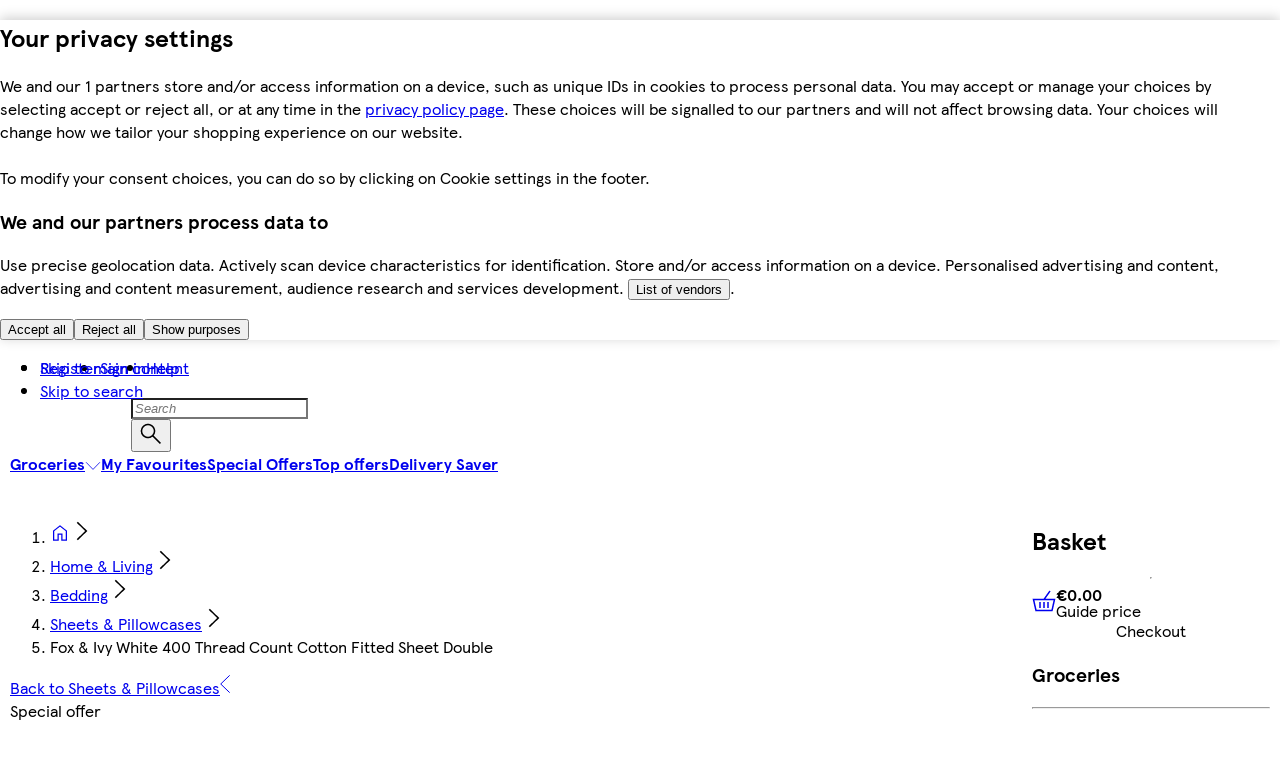

--- FILE ---
content_type: text/css
request_url: https://www.tesco.ie/assets/mfe-basket/ebe5b21b9afda7ffc722.css
body_size: 6438
content:
@layer ddsweb-base {
  @layer ddsweb-theme {
    :root {
      --ddsweb-theme-font-family-heading:
        "TESCO Modern",
        Arial,
        sans-serif;
      --ddsweb-theme-font-family-text:
        "TESCO Modern",
        Arial,
        sans-serif;
    }
  }
}

@layer ddsweb-base {
  @layer ddsweb-theme {
    :root {
      --ddsweb-theme-base-font-family:
        "TESCO Modern",
        Arial,
        sans-serif;
      --ddsweb-theme-base-font-size: var( --dds-typography-tokens-size-fontsize-16 );
      --ddsweb-theme-base-hyphens: auto;
      --ddsweb-theme-base-line-height: 1.25;
      --ddsweb-theme-base-logo: default;
      --ddsweb-theme-base-outline: none;
      --ddsweb-theme-base-overflow-wrap: break-word;
      --ddsweb-theme-base-tap-highlight-color: transparent;
      --ddsweb-theme-base-transition-duration: 0.3s;
      --ddsweb-theme-base-rgb-opacity: 0.4;
      --ddsweb-theme-base-focus-outline-width: 3px;
    }
  }
}

@layer ddsweb-base {
  @layer ddsweb-theme {
    :root {
      --ddsweb-theme-branding-width: 121px;
      --ddsweb-theme-branding-height: 35px;
    }
  }
}

@layer ddsweb-base {
  @layer ddsweb-theme {
    :root {
      --ddsweb-theme-buttons-size-xs: var(--dds-sizing-size-24);
      --ddsweb-theme-buttons-size-sm: var(--dds-sizing-size-32);
      --ddsweb-theme-buttons-size-md: var(--dds-sizing-size-40);
    }
  }
}

@layer ddsweb-base {
  @layer ddsweb-theme {
    :root {
      --ddsweb-theme-colors-active-rgb: var( --dds-interaction-colour-interactive-active-rgb );
      --ddsweb-theme-colors-active: var( --dds-interaction-colour-interactive-active );
      --ddsweb-theme-colors-background-base-rgb: var( --dds-background-colour-background-1-rgb );
      --ddsweb-theme-colors-background-base: var( --dds-background-colour-background-1 );
      --ddsweb-theme-colors-background-dark-rgb: var( --dds-background-colour-background-2-rgb );
      --ddsweb-theme-colors-background-dark: var( --dds-background-colour-background-2 );
      --ddsweb-theme-colors-background-darkest-rgb: var( --dds-background-colour-background-3-rgb );
      --ddsweb-theme-colors-background-darkest: var( --dds-background-colour-background-3 );
      --ddsweb-theme-colors-background-error-rgb:
        248,
        230,
        230;
      --ddsweb-theme-colors-background-error: #f8e6e6;
      --ddsweb-theme-colors-background-info-rgb: var( --dds-messaging-colour-messaging-info-tint-rgb );
      --ddsweb-theme-colors-background-info: var( --dds-messaging-colour-messaging-info-tint );
      --ddsweb-theme-colors-background-success-rgb:
        224,
        240,
        224;
      --ddsweb-theme-colors-background-success: #e0f0e0;
      --ddsweb-theme-colors-background-warning-rgb: var( --dds-messaging-colour-messaging-warning-tint-rgb );
      --ddsweb-theme-colors-background-warning: var( --dds-messaging-colour-messaging-warning-tint );
      --ddsweb-theme-colors-base-rgb: var( --dds-typography-colour-text-header-primary-rgb );
      --ddsweb-theme-colors-base: var( --dds-typography-colour-text-header-primary );
      --ddsweb-theme-colors-black-rgb:
        0,
        0,
        0;
      --ddsweb-theme-colors-black: #000000;
      --ddsweb-theme-colors-disabled-base-rgb: var( --dds-line-colour-border-primary-rgb );
      --ddsweb-theme-colors-disabled-base: var( --dds-line-colour-border-primary );
      --ddsweb-theme-colors-disabled-with-background-rgb: var( --dds-interaction-colour-interactive-form-rgb );
      --ddsweb-theme-colors-disabled-with-background: var( --dds-interaction-colour-interactive-form );
      --ddsweb-theme-colors-error-rgb:
        204,
        51,
        51;
      --ddsweb-theme-colors-error: #cc3333;
      --ddsweb-theme-colors-grayscale-rgb: var( --dds-interaction-colour-interactive-form-rgb );
      --ddsweb-theme-colors-grayscale: var( --dds-interaction-colour-interactive-form );
      --ddsweb-theme-colors-heading-rgb: var( --dds-typography-colour-text-header-primary-rgb );
      --ddsweb-theme-colors-heading: var( --dds-typography-colour-text-header-primary );
      --ddsweb-theme-colors-info-rgb: var( --dds-messaging-colour-messaging-info-rgb );
      --ddsweb-theme-colors-info: var(--dds-messaging-colour-messaging-info);
      --ddsweb-theme-colors-info-messaging-rgb: var( --dds-messaging-colour-messaging-info-rgb );
      --ddsweb-theme-colors-info-messaging: var( --dds-messaging-colour-messaging-info );
      --ddsweb-theme-colors-inverse-rgb: var( --dds-interaction-colour-interactive-inverse-rgb );
      --ddsweb-theme-colors-inverse: var( --dds-interaction-colour-interactive-inverse );
      --ddsweb-theme-colors-lines-base-rgb: var( --dds-line-colour-border-primary-rgb );
      --ddsweb-theme-colors-lines-base: var(--dds-line-colour-border-primary);
      --ddsweb-theme-colors-lines-light-rgb: var( --dds-line-colour-border-secondary-rgb );
      --ddsweb-theme-colors-lines-light: var( --dds-line-colour-border-secondary );
      --ddsweb-theme-colors-link-active-rgb: var( --dds-interaction-colour-interactive-active-rgb );
      --ddsweb-theme-colors-link-active: var( --dds-interaction-colour-interactive-active );
      --ddsweb-theme-colors-link-base-rgb: var( --dds-interaction-colour-interactive-default-rgb );
      --ddsweb-theme-colors-link-base: var( --dds-interaction-colour-interactive-default );
      --ddsweb-theme-colors-nutrition-green-rgb: var( --dds-nutrition-colour-nutri-green-rgb );
      --ddsweb-theme-colors-nutrition-green: var( --dds-nutrition-colour-nutri-green );
      --ddsweb-theme-colors-nutrition-red-rgb: var( --dds-nutrition-colour-nutri-red-rgb );
      --ddsweb-theme-colors-nutrition-red: var( --dds-nutrition-colour-nutri-red );
      --ddsweb-theme-colors-nutrition-yellow-rgb: var( --dds-nutrition-colour-nutri-amber-rgb );
      --ddsweb-theme-colors-nutrition-yellow: var( --dds-nutrition-colour-nutri-amber );
      --ddsweb-theme-colors-messaging-info-messaging-light-rgb: var( --dds-messaging-colour-messaging-info-tint-rgb );
      --ddsweb-theme-colors-messaging-info-messaging-light: var( --dds-messaging-colour-messaging-info-tint );
      --ddsweb-theme-colors-messaging-success-messaging-rgb: var( --dds-messaging-colour-messaging-success-tint-rgb );
      --ddsweb-theme-colors-messaging-success-messaging: var( --dds-messaging-colour-messaging-success-tint );
      --ddsweb-theme-colors-messaging-error-messaging-rgb: var( --dds-messaging-colour-messaging-error-tint-rgb );
      --ddsweb-theme-colors-messaging-error-messaging: var( --dds-messaging-colour-messaging-error-tint );
      --ddsweb-theme-colors-messaging-warning-messaging-rgb: var( --dds-messaging-colour-messaging-warning-tint-rgb );
      --ddsweb-theme-colors-messaging-warning-messaging: var( --dds-messaging-colour-messaging-warning-tint );
      --ddsweb-theme-colors-messaging-amber-messaging-rgb: var( --dds-messaging-colour-messaging-warning-rgb );
      --ddsweb-theme-colors-messaging-amber-messaging: var( --dds-messaging-colour-messaging-warning );
      --ddsweb-theme-colors-messaging-info-messaging-rgb: var( --dds-messaging-colour-messaging-info-rgb );
      --ddsweb-theme-colors-messaging-info-messaging: var( --dds-messaging-colour-messaging-info );
      --ddsweb-theme-colors-messaging-amend-messaging-rgb: var( --dds-messaging-colour-messaging-active-rgb );
      --ddsweb-theme-colors-messaging-amend-messaging: var( --dds-messaging-colour-messaging-active );
      --ddsweb-theme-colors-messaging-amend-messaging-light-rgb: var( --dds-messaging-colour-messaging-active-tint-rgb );
      --ddsweb-theme-colors-messaging-amend-messaging-light: var( --dds-messaging-colour-messaging-active-tint );
      --ddsweb-theme-colors-messaging-orange-rgb: var( --dds-messaging-colour-messaging-warning-rgb );
      --ddsweb-theme-colors-messaging-orange: var( --dds-messaging-colour-messaging-warning );
      --ddsweb-theme-colors-tag-fullstop-red-rgb: var( --dds-fullstop-colour-fullstop-rgb );
      --ddsweb-theme-colors-tag-fullstop-red: var( --dds-fullstop-colour-fullstop );
      --ddsweb-theme-colors-primary-rgb: var( --dds-typography-colour-text-header-secondary-rgb );
      --ddsweb-theme-colors-primary: var( --dds-typography-colour-text-header-secondary );
      --ddsweb-theme-colors-promo-rgb: var(--dds-value-colour-value-yellow-rgb);
      --ddsweb-theme-colors-promo: var(--dds-value-colour-value-yellow);
      --ddsweb-theme-colors-ratings-rgb:
        252,
        215,
        0;
      --ddsweb-theme-colors-ratings: #fcd700;
      --ddsweb-theme-colors-secondary-rgb:
        238,
        28,
        46;
      --ddsweb-theme-colors-secondary: #ee1c2e;
      --ddsweb-theme-colors-success-rgb: var( --dds-messaging-colour-messaging-success-rgb );
      --ddsweb-theme-colors-success: var( --dds-messaging-colour-messaging-success );
      --ddsweb-theme-colors-tesco-blue-rgb: var( --dds-background-colour-background-dark-primary-rgb );
      --ddsweb-theme-colors-tesco-blue: var( --dds-background-colour-background-dark-primary );
      --ddsweb-theme-colors-light-blue-rgb:
        197,
        214,
        229;
      --ddsweb-theme-colors-light-blue: #c5d6e5;
      --ddsweb-theme-colors-tesco-red-rgb: var( --dds-fullstop-colour-fullstop-rgb );
      --ddsweb-theme-colors-tesco-red: var(--dds-fullstop-colour-fullstop);
      --ddsweb-theme-colors-text-base-rgb: var( --dds-typography-colour-text-body-rgb );
      --ddsweb-theme-colors-text-base: var(--dds-typography-colour-text-body);
      --ddsweb-theme-colors-text-dark-rgb: var( --dds-typography-colour-text-header-primary-rgb );
      --ddsweb-theme-colors-text-dark: var( --dds-typography-colour-text-header-primary );
      --ddsweb-theme-colors-orange-rgb: var( --dds-messaging-colour-messaging-warning-rgb );
      --ddsweb-theme-colors-orange: var( --dds-messaging-colour-messaging-warning );
      --ddsweb-theme-colors-white-rgb: var( --dds-background-colour-background-1-rgb );
      --ddsweb-theme-colors-white: var(--dds-background-colour-background-1);
    }
  }
}

@layer ddsweb-base {
  @layer ddsweb-theme {
    :root {
      --ddsweb-theme-font-size-next-text-xs: var( --dds-typography-tokens-size-fontsize-12 );
      --ddsweb-theme-font-size-next-text-sm: var( --dds-typography-tokens-size-fontsize-14 );
      --ddsweb-theme-font-size-next-text-md: var( --dds-typography-tokens-size-fontsize-16 );
      --ddsweb-theme-font-size-next-text-lg: var( --dds-typography-tokens-size-fontsize-20 );
      --ddsweb-theme-font-size-next-headline-sm: var( --dds-typography-tokens-size-fontsize-14 );
      --ddsweb-theme-font-size-next-headline-md: var( --dds-typography-tokens-size-fontsize-16 );
      --ddsweb-theme-font-size-next-headline-lg: var( --dds-typography-tokens-size-fontsize-20 );
      --ddsweb-theme-font-size-next-headline-xl: var( --dds-typography-tokens-size-fontsize-24 );
      --ddsweb-theme-font-size-next-headline-xxl: var( --dds-typography-tokens-size-fontsize-28 );
      --ddsweb-theme-font-size-next-headline-xxxl: var( --dds-typography-tokens-size-fontsize-32 );
      --ddsweb-theme-font-size-next-oversized-lg: var( --dds-typography-tokens-size-fontsize-40 );
      --ddsweb-theme-font-size-next-oversized-xl: var( --dds-typography-tokens-size-fontsize-48 );
      --ddsweb-theme-font-size-next-oversized-xxl: var( --dds-typography-tokens-size-fontsize-56 );
      --ddsweb-theme-font-size-next-oversized-xxxl: var( --dds-typography-tokens-size-fontsize-64 );
    }
  }
}

@layer ddsweb-base {
  @layer ddsweb-theme {
    :root {
      --ddsweb-theme-font-size-xxx: var( --dds-typography-tokens-size-fontsize-12 );
      --ddsweb-theme-font-size-xx: var( --dds-typography-tokens-size-fontsize-14 );
      --ddsweb-theme-font-size-xs: var( --dds-typography-tokens-size-fontsize-16 );
      --ddsweb-theme-font-size-sm: var( --dds-typography-tokens-size-fontsize-20 );
      --ddsweb-theme-font-size-md: var( --dds-typography-tokens-size-fontsize-24 );
      --ddsweb-theme-font-size-lg: var( --dds-typography-tokens-size-fontsize-28 );
      --ddsweb-theme-font-size-xl: var( --dds-typography-tokens-size-fontsize-32 );
      --ddsweb-theme-font-size-xxl: var( --dds-typography-tokens-size-fontsize-36 );
      --ddsweb-theme-font-size-xxxl: var( --dds-typography-tokens-size-fontsize-40 );
    }
  }
}

@layer ddsweb-base {
  @layer ddsweb-theme {
    :root {
      --ddsweb-theme-font-weight-heading: var( --dds-typography-tokens-weight-sans-bold );
      --ddsweb-theme-font-weight-text: var( --dds-typography-tokens-weight-sans-regular );
    }
  }
}

@layer ddsweb-base {
  @layer ddsweb-theme {
    :root {
      --ddsweb-theme-forms-small-field-diameter: var(--dds-sizing-size-24);
      --ddsweb-theme-forms-field-diameter: var(--dds-sizing-size-32);
      --ddsweb-theme-forms-field-height: var(--dds-sizing-size-40);
      --ddsweb-theme-forms-small-field-height: var(--dds-sizing-size-32);
    }
  }
}

@layer ddsweb-base {
  @layer ddsweb-theme {
    :root {
      --ddsweb-theme-icons-background-sizes-xx: var(--dds-sizing-size-16);
      --ddsweb-theme-icons-background-sizes-xs: var(--dds-sizing-size-24);
      --ddsweb-theme-icons-background-sizes-sm: var(--dds-sizing-size-40);
      --ddsweb-theme-icons-background-sizes-xl: 70px;
      --ddsweb-theme-icons-background-sizes-xxxl: 120px;
      --ddsweb-theme-icons-sizes-base: 22px;
      --ddsweb-theme-icons-sizes-xx: 0.5;
      --ddsweb-theme-icons-sizes-xs: 0.666666667;
      --ddsweb-theme-icons-sizes-sm: 1;
      --ddsweb-theme-icons-sizes-xl: 1.85;
      --ddsweb-theme-icons-sizes-xxxl: 3.65;
    }
  }
}

@layer ddsweb-base {
  @layer ddsweb-theme {
    :root {
      --ddsweb-theme-line-height-next-heading: calc(1em + 0.25rem);
      --ddsweb-theme-line-height-next-text-sm: calc(1em + 0.25rem);
      --ddsweb-theme-line-height-next-text-md: calc(1em + 0.5rem);
    }
  }
}

@layer ddsweb-base {
  @layer ddsweb-theme {
    :root {
      --ddsweb-theme-line-height-heading-xs: 1.25;
      --ddsweb-theme-line-height-heading-sm: 1.2;
      --ddsweb-theme-line-height-heading-md: 1.17;
      --ddsweb-theme-line-height-heading-lg: 1.14;
      --ddsweb-theme-line-height-heading-xl: 1.13;
      --ddsweb-theme-line-height-text-xx: 1.57;
      --ddsweb-theme-line-height-text-xs: 1.5;
      --ddsweb-theme-line-height-text-sm: 1.4;
    }
  }
}

@layer ddsweb-base {
  @layer ddsweb-theme {
    :root {
      --ddsweb-theme-spacing-xxx: var(--dds-spacing-space-2);
      --ddsweb-theme-spacing-xx: var(--dds-spacing-space-4);
      --ddsweb-theme-spacing-xs: var(--dds-spacing-space-8);
      --ddsweb-theme-spacing-sm: var(--dds-spacing-space-12);
      --ddsweb-theme-spacing-md: var(--dds-spacing-space-16);
      --ddsweb-theme-spacing-lg: var(--dds-spacing-space-20);
      --ddsweb-theme-spacing-xl: var(--dds-spacing-space-24);
      --ddsweb-theme-spacing-xxl: var(--dds-spacing-space-28);
      --ddsweb-theme-spacing-xxxl: var(--dds-spacing-space-32);
    }
  }
}

@layer ddsweb-base {
  @layer ddsweb-tokens {
    :root {
      --dds-typography-colour-text-header-primary: #333333;
      --dds-typography-colour-text-body: #666666;
      --dds-typography-colour-text-on-dark: #ffffff;
      --dds-typography-colour-text-header-secondary: #00539f;
      --dds-typography-colour-text-header-primary-rgb:
        51,
        51,
        51;
      --dds-typography-colour-text-body-rgb:
        102,
        102,
        102;
      --dds-typography-colour-text-on-dark-rgb:
        255,
        255,
        255;
      --dds-typography-colour-text-header-secondary-rgb:
        0,
        83,
        159;
      --dds-interaction-colour-interactive-default: #00539f;
      --dds-interaction-colour-interactive-active: #007eb3;
      --dds-interaction-colour-interactive-inverse: #ffffff;
      --dds-interaction-colour-interactive-form: #666666;
      --dds-interaction-colour-interactive-error-form: #cc3333;
      --dds-interaction-colour-interactive-default-rgb:
        0,
        83,
        159;
      --dds-interaction-colour-interactive-active-rgb:
        0,
        126,
        179;
      --dds-interaction-colour-interactive-inverse-rgb:
        255,
        255,
        255;
      --dds-interaction-colour-interactive-form-rgb:
        102,
        102,
        102;
      --dds-interaction-colour-interactive-error-form-rgb:
        204,
        51,
        51;
      --dds-line-colour-border-primary: #cccccc;
      --dds-line-colour-border-secondary: #e5e5e5;
      --dds-line-colour-border-primary-rgb:
        204,
        204,
        204;
      --dds-line-colour-border-secondary-rgb:
        229,
        229,
        229;
      --dds-background-colour-background-1: #ffffff;
      --dds-background-colour-background-2: #f6f6f6;
      --dds-background-colour-background-3: #e5e5e5;
      --dds-background-colour-background-dark-primary: #00539f;
      --dds-background-colour-background-dark-secondary: #002343;
      --dds-background-colour-background-1-rgb:
        255,
        255,
        255;
      --dds-background-colour-background-2-rgb:
        246,
        246,
        246;
      --dds-background-colour-background-3-rgb:
        229,
        229,
        229;
      --dds-background-colour-background-dark-primary-rgb:
        0,
        83,
        159;
      --dds-background-colour-background-dark-secondary-rgb:
        0,
        35,
        67;
      --dds-messaging-colour-messaging-error: #cc3333;
      --dds-messaging-colour-messaging-error-tint: #f9e6e6;
      --dds-messaging-colour-messaging-warning: #bd5800;
      --dds-messaging-colour-messaging-warning-tint: #ffe4cc;
      --dds-messaging-colour-messaging-success: #008800;
      --dds-messaging-colour-messaging-success-tint: #dff4df;
      --dds-messaging-colour-messaging-info: #0074e0;
      --dds-messaging-colour-messaging-info-tint: #deefff;
      --dds-messaging-colour-messaging-active: #007eb3;
      --dds-messaging-colour-messaging-active-tint: #dcf0f9;
      --dds-messaging-colour-messaging-error-rgb:
        204,
        51,
        51;
      --dds-messaging-colour-messaging-error-tint-rgb:
        249,
        230,
        230;
      --dds-messaging-colour-messaging-warning-rgb:
        189,
        88,
        0;
      --dds-messaging-colour-messaging-warning-tint-rgb:
        255,
        228,
        204;
      --dds-messaging-colour-messaging-success-rgb:
        0,
        136,
        0;
      --dds-messaging-colour-messaging-success-tint-rgb:
        223,
        244,
        223;
      --dds-messaging-colour-messaging-info-rgb:
        0,
        116,
        224;
      --dds-messaging-colour-messaging-info-tint-rgb:
        222,
        239,
        255;
      --dds-messaging-colour-messaging-active-rgb:
        0,
        126,
        179;
      --dds-messaging-colour-messaging-active-tint-rgb:
        220,
        240,
        249;
      --dds-tables-colour-table-header: #e5e5e5;
      --dds-tables-colour-table-cell-1: #ffffff;
      --dds-tables-colour-table-cell-2: #f6f6f6;
      --dds-tables-colour-table-border: #e5e5e5;
      --dds-tables-colour-table-header-rgb:
        229,
        229,
        229;
      --dds-tables-colour-table-cell-1-rgb:
        255,
        255,
        255;
      --dds-tables-colour-table-cell-2-rgb:
        246,
        246,
        246;
      --dds-tables-colour-table-border-rgb:
        229,
        229,
        229;
      --dds-nutrition-colour-nutri-green: #b9d479;
      --dds-nutrition-colour-nutri-amber: #fdd285;
      --dds-nutrition-colour-nutri-red: #f08275;
      --dds-nutrition-colour-nutri-green-rgb:
        185,
        212,
        121;
      --dds-nutrition-colour-nutri-amber-rgb:
        253,
        210,
        133;
      --dds-nutrition-colour-nutri-red-rgb:
        240,
        130,
        117;
      --dds-value-colour-value-yellow: #fcd700;
      --dds-value-colour-value-black: #000000;
      --dds-value-colour-value-yellow-rgb:
        252,
        215,
        0;
      --dds-value-colour-value-black-rgb:
        0,
        0,
        0;
      --dds-fullstop-colour-fullstop: #e81c2d;
      --dds-fullstop-colour-fullstop-rgb:
        232,
        28,
        45;
      --dds-overlays-colour-overlay: #000000b3;
      --dds-overlays-colour-overlay-2: #ffffffcc;
      --dds-overlays-colour-overlay-rgba: rgba(0, 0, 0, 0.7);
      --dds-overlays-colour-overlay-2-rgba: rgba(255, 255, 255, 0.8);
      --dds-retain-colour-in-dark-mode-retain-interactive-default: #00539f;
      --dds-retain-colour-in-dark-mode-retain-interactive-active: #007eb3;
      --dds-retain-colour-in-dark-mode-retain-interactive-inverse: #ffffff;
      --dds-retain-colour-in-dark-mode-retain-value-yellow: #fcd700;
      --dds-retain-colour-in-dark-mode-retain-header-primary: #333333;
      --dds-retain-colour-in-dark-mode-retain-text-body: #666666;
      --dds-retain-colour-in-dark-mode-retain-brand-tesco: #00539f;
      --dds-retain-colour-in-dark-mode-retain-interactive-default-rgb:
        0,
        83,
        159;
      --dds-retain-colour-in-dark-mode-retain-interactive-active-rgb:
        0,
        126,
        179;
      --dds-retain-colour-in-dark-mode-retain-interactive-inverse-rgb:
        255,
        255,
        255;
      --dds-retain-colour-in-dark-mode-retain-value-yellow-rgb:
        252,
        215,
        0;
      --dds-retain-colour-in-dark-mode-retain-header-primary-rgb:
        51,
        51,
        51;
      --dds-retain-colour-in-dark-mode-retain-text-body-rgb:
        102,
        102,
        102;
      --dds-retain-colour-in-dark-mode-retain-brand-tesco-rgb:
        0,
        83,
        159;
      --dds-typography-tokens-family-display: "Tesco Modern";
      --dds-typography-tokens-family-oversize-heading: "Tesco Modern";
      --dds-typography-tokens-family-heading: "Tesco Modern";
      --dds-typography-tokens-family-body: "Tesco Modern";
      --dds-typography-tokens-family-label: "Tesco Modern";
      --dds-typography-tokens-family-links: "Tesco Modern";
      --dds-typography-tokens-weight-sans-bold: Bold;
      --dds-typography-tokens-weight-sans-regular: Regular;
      --dds-typography-tokens-weight-sans-italic: Italic;
      --dds-typography-tokens-weight-serif-bold: Bold;
      --dds-typography-tokens-weight-serif-regular: Regular;
      --dds-typography-tokens-weight-serif-italic: Italic;
      --dds-typography-tokens-size-fontsize-64: 64px;
      --dds-typography-tokens-size-fontsize-56: 56px;
      --dds-typography-tokens-size-fontsize-48: 48px;
      --dds-typography-tokens-size-fontsize-40: 40px;
      --dds-typography-tokens-size-fontsize-32: 32px;
      --dds-typography-tokens-size-fontsize-28: 28px;
      --dds-typography-tokens-size-fontsize-24: 24px;
      --dds-typography-tokens-size-fontsize-20: 20px;
      --dds-typography-tokens-size-fontsize-16: 16px;
      --dds-typography-tokens-size-fontsize-14: 14px;
      --dds-typography-tokens-size-fontsize-12: 12px;
      --dds-typography-tokens-line-height-lineheight-68: 68px;
      --dds-typography-tokens-line-height-lineheight-60: 60px;
      --dds-typography-tokens-line-height-lineheight-52: 52px;
      --dds-typography-tokens-line-height-lineheight-44: 44px;
      --dds-typography-tokens-line-height-lineheight-36: 36px;
      --dds-typography-tokens-line-height-lineheight-32: 32px;
      --dds-typography-tokens-line-height-lineheight-28: 28px;
      --dds-typography-tokens-line-height-lineheight-24: 24px;
      --dds-typography-tokens-line-height-lineheight-22: 22px;
      --dds-typography-tokens-line-height-lineheight-20: 20px;
      --dds-typography-tokens-line-height-lineheight-18: 18px;
      --dds-typography-tokens-line-height-lineheight-16: 16px;
      --dds-spacing-space-0: 0px;
      --dds-spacing-space-4: 4px;
      --dds-spacing-space-8: 8px;
      --dds-spacing-space-12: 12px;
      --dds-spacing-space-16: 16px;
      --dds-spacing-space-20: 20px;
      --dds-spacing-space-24: 24px;
      --dds-spacing-space-28: 28px;
      --dds-spacing-space-32: 32px;
      --dds-spacing-space-36: 36px;
      --dds-spacing-space-40: 40px;
      --dds-spacing-space-48: 48px;
      --dds-spacing-space-56: 56px;
      --dds-spacing-space-60: 60px;
      --dds-spacing-space-72: 72px;
      --dds-spacing-space-80: 80px;
      --dds-spacing-space-2: 2px;
      --dds-sizing-size-0: 0px;
      --dds-sizing-size-2: 2px;
      --dds-sizing-size-4: 4px;
      --dds-sizing-size-8: 8px;
      --dds-sizing-size-12: 12px;
      --dds-sizing-size-16: 16px;
      --dds-sizing-size-20: 20px;
      --dds-sizing-size-24: 24px;
      --dds-sizing-size-28: 28px;
      --dds-sizing-size-32: 32px;
      --dds-sizing-size-36: 36px;
      --dds-sizing-size-40: 40px;
      --dds-sizing-size-48: 48px;
      --dds-sizing-size-56: 56px;
      --dds-sizing-size-60: 60px;
      --dds-sizing-size-64: 64px;
      --dds-sizing-size-72: 72px;
      --dds-sizing-size-80: 80px;
      --dds-border-radius-borderradius-0: 0px;
      --dds-border-radius-borderradius-4: 4px;
      --dds-border-radius-borderradius-8: 8px;
      --dds-border-radius-borderradius-12: 12px;
      --dds-border-radius-borderradius-16: 16px;
      --dds-border-radius-borderradius-20: 20px;
      --dds-border-radius-borderradius-24: 24px;
      --dds-border-radius-borderradius-28: 28px;
      --dds-border-radius-borderradius-32: 32px;
      --dds-border-radius-borderradius-36: 36px;
      --dds-border-radius-borderradius-40: 40px;
      --dds-strokeweight-strokeweight-1: 1px;
      --dds-strokeweight-strokeweight-1-half: 1.5px;
      --dds-strokeweight-strokeweight-2: 2px;
      --dds-strokeweight-strokeweight-3: 3px;
      --dds-dds-tokens-version: "dds-tokens-version: 1.0.0";
    }
  }
}



@layer ddsweb-base, ddsweb-small-atoms, ddsweb-large-atoms, ddsweb-molecules, ddsweb-organisms, ddsweb-overrides;
@layer ddsweb-base {
  @layer ddsweb-normalise, ddsweb-tokens, ddsweb-theme, ddsweb-theme-smaller, ddsweb-theme-fandf, ddsweb-fonts, ddsweb-foundation, dds-grid, ddsweb-helpers;
}
@layer ddsweb-small-atoms {
  @layer ddsweb-divider, ddsweb-heading, ddsweb-icon, ddsweb-icons, ddsweb-branding, ddsweb-label, ddsweb-logos, ddsweb-tag, ddsweb-text;
}
@layer ddsweb-large-atoms {
  @layer ddsweb-spinner, ddsweb-button, ddsweb-link, ddsweb-rating, ddsweb-responsive-image, ddsweb-card, ddsweb-back-to-top;
}
@layer ddsweb-molecules {
  @layer ddsweb-calendar, ddsweb-action-menu, ddsweb-messaging, ddsweb-fab, ddsweb-form-group, ddsweb-checkbox, ddsweb-checkbox-with-label, ddsweb-checkbox-group, ddsweb-text-input, ddsweb-time-input, ddsweb-textarea, ddsweb-textarea-group, ddsweb-date-input, ddsweb-date-picker, ddsweb-dropdown, ddsweb-filter-tabs, ddsweb-password-entry, ddsweb-password-entry-group, ddsweb-password-creation, ddsweb-radio-button, ddsweb-radio-button-with-label, ddsweb-radio-button-group, ddsweb-skip-to-content, ddsweb-multiselect-dropdown, ddsweb-toggle, ddsweb-progress-bar, ddsweb-breadcrumb, ddsweb-link-list, ddsweb-messaging-card, ddsweb-nutritional-info, ddsweb-page-action-control, ddsweb-product-header, ddsweb-pagination-bar, ddsweb-pagination, ddsweb-popover, ddsweb-search-input, ddsweb-segmented-controller, ddsweb-step-indicator, ddsweb-tabs-menu, ddsweb-tabs, ddsweb-accordion, ddsweb-colleague-table, ddsweb-table, ddsweb-footer, ddsweb-value-bar, ddsweb-value-tile, ddsweb-global-navigation, ddsweb-sidebar-panel, ddsweb-sidebar-navigation, ddsweb-toolkit-navigation, ddsweb-local-navigation, ddsweb-bottom-sheet;
}
@layer ddsweb-organisms {
  @layer ddsweb-colleague-news-tile, ddsweb-banner, ddsweb-carousel, ddsweb-consent-banner, ddsweb-content-group, ddsweb-content-stamps, ddsweb-context-card, ddsweb-cookies-notification, ddsweb-icon-stamps, ddsweb-modal, ddsweb-sidebar, ddsweb-rewards-tile, ddsweb-one-tile;
}
@layer ddsweb-base {
  @layer ddsweb-theme {
    :root {
      --ddsweb-theme-name: default;
    }
  }
}

:root {
  --ddsweb-theme-colors-transparent: transparent;
  --basket-tile-heading-line-clamp: 2;
  --basket-tile-heading-line-height: '20px';
}

[data-mfe='mfe-basket'] {
  --basket-sticky-position-offset: 0px;
}

.WinBlOE4R26jura {
  max-height: 100%;
  display: flex;
  flex-flow: column;
  position: sticky;
  top: 0;
  background: var(--ddsweb-theme-colors-background-base);
}

.RQXRkTW1ae7gjmW {
  top: var(--basket-sticky-position-offset);
  border: 1px solid var(--ddsweb-theme-colors-lines-base);
  border-top: 0;
  height: calc(100vh - var(--basket-sticky-position-offset));
  max-width: 238px;
}

.UUi9KgF8DLTLm33 {
  height: calc(100vh - 57px);
}

.ZE01ge0L5kLXe5B {
  padding: var(--ddsweb-theme-spacing-lg) var(--ddsweb-theme-spacing-sm)
    var(--ddsweb-theme-spacing-sm);
  border-bottom: 1px solid var(--ddsweb-theme-colors-lines-base);
}

.LshDRtwO_oew0Kw {
  overflow-y: auto;
  background: var(--ddsweb-theme-colors-background-dark);
  word-break: break-word;
  flex: 1 1 0%;
}

.rIMbFOnRzxHBoqH {
  margin: 0;
  padding: 0;
}

.E0AGbaZkuo7r2GD {
  padding: var(--ddsweb-theme-spacing-sm);
  border-top: 1px solid var(--ddsweb-theme-colors-lines-base);
  background: var(--ddsweb-theme-colors-background-base);
}

:root {
  --basket-line-height-heading-xx: 1;
}

.EnhGdBQ8FKX5cSc {
  margin-top: var(--ddsweb-theme-spacing-sm);
}

.uCDOiElKvWEuExF {
  margin-bottom: var(--ddsweb-theme-spacing-xs);
}

.FzPCiNil0JX3gEB {
  padding-bottom: var(--ddsweb-theme-spacing-sm);
}

.V7Zwdn_CkiRBckL {
  margin-top: var(--ddsweb-theme-spacing-xx);
  background-color: var(--ddsweb-theme-colors-lines-light);
}

.jCQ90Q26kCTo2EM {
  display: flex;
  flex-direction: column;
  gap: var(--ddsweb-theme-spacing-sm);
}

.oYly8U8dOe0dj9D {
  white-space: nowrap;
  clip-path: inset(50%);
  width: 1px;
  height: 1px;
  position: absolute;
  overflow: hidden;
}

.QznuN2ENvpJRBr0 {
  font-size: var(--ddsweb-theme-font-size-next-text-xs);
}

.PBMhzOKVXiaDtBS {
  font-size: var(--ddsweb-theme-font-size-next-text-sm);
}

.iUFQqGv41am4KhE {
  display: flex;
  align-items: center;
  gap: var(--ddsweb-theme-spacing-xs);
}

.epuVNzvI9S_psWF {
  line-height: var(--basket-line-height-heading-xx);
  display: flex;
  flex-direction: column;
  justify-content: space-between;
  gap: var(--ddsweb-theme-spacing-xx);
  padding-bottom: var(--ddsweb-theme-spacing-xx);
}

.iI_Aq_7Hw1YNs2U {
  color: var(--ddsweb-theme-colors-primary);
  line-height: var(--ddsweb-theme-spacing-lg);
  font-weight: bold;
}

.J0FQalp9aMa3GnW {
  display: flex;
  justify-content: space-between;
}

.Gm2_0j9rLgLOSks {
  background: var(--ddsweb-theme-colors-promo);
  display: flex;
  justify-content: space-between;
  padding: var(--ddsweb-theme-spacing-sm);
}

.NJUWcOg25YOjb94 {
  text-align: center;
}

.THPVXN0Dzo_ynkt {
  position: fixed;
  top: 0;
  right: 0;
  z-index: 11;
  border: 0;
  width: 388px;
  background-color: var(--ddsweb-theme-colors-background-base);
  transform: translateX(100%);
}

.THPVXN0Dzo_ynkt > div {
  width: inherit;
}

.tkg3qjZ3FpsMrVg {
  transform: translateX(0);
}

.THPVXN0Dzo_ynkt .ddsweb-sidebar-panel__header {
  position: sticky;
  top: 0;
  background-color: var(--ddsweb-theme-colors-background-base);
  z-index: 3;
}

.THPVXN0Dzo_ynkt .ddsweb-value-bar__terms {
  text-align: right;
  padding: 0;
}

@keyframes fDMX_wAo8GnbMtS {
  0% {
    visibility: visible;
    opacity: 0;
  }

  100% {
    opacity: 1;
  }
}

.mmTFS9A3hG5YD9G {
  position: fixed;
  top: 0;
  right: 0;
  bottom: 0;
  left: 0;
  background: rgb(var(--ddsweb-theme-colors-black-rgb), 0.7);
  z-index: 10;
  animation: fDMX_wAo8GnbMtS var(--ddsweb-theme-base-transition-duration) ease-in
    forwards;
}

.UIb4bEvQy0uMcbk {
  font-size: var(--ddsweb-theme-font-size-xs);
  padding: var(--ddsweb-theme-spacing-xs);
  height: fit-content;
  border-radius: calc(var(--ddsweb-theme-spacing-xxxl) * 2);
  width: 100%;
}

.wxDa7ZskFI3ikgV {
  display: block;
  margin-top: var(--ddsweb-theme-spacing-xx);
}

.OZulOF9x2vBcAVe {
  margin-bottom: var(--ddsweb-theme-spacing-md);
}

.wCK182ygCzmHqli {
  background-color: var(--ddsweb-theme-colors-transparent);
  padding-left: 0;
  padding-right: 0;
}

.HfVbqxvkJKF0SHo {
  color: var(--ddsweb-theme-colors-grayscale);
}

.HfVbqxvkJKF0SHo > a {
  color: var(--ddsweb-theme-colors-primary);
}

.SXA0VXx3E4QBtyj {
  text-decoration: revert;
}

.SXA0VXx3E4QBtyj:hover {
  text-decoration: none;
}

.hqZgQWoZGLEmRf4 {
  text-decoration: none;
  font-weight: var(--ddsweb-theme-font-weight-heading);
  display: inline-flex;
  padding-top: var(--ddsweb-theme-spacing-xs);
}

.hqZgQWoZGLEmRf4:focus {
  text-decoration: underline;
}

.HSiOWT8UsYA8LYI {
  margin-left: var(--ddsweb-theme-spacing-xs);
  margin-top: var(--ddsweb-theme-spacing-xxx);
  height: 18px;
}

.Y9jvjGVZBDHN3gJ {
  margin-left: 0;
}

.sqpeokQSxR2b49t {
  padding-top: var(--ddsweb-theme-spacing-sm);
}

.CAZ7BWZJ7Fc5WBP {
  color: var(--ddsweb-theme-colors-grayscale);
  font-weight: normal;
}

.FLgkiU79JnRlHAY {
  padding: var(--ddsweb-theme-spacing-sm);
  border-bottom: 1px solid var(--ddsweb-theme-colors-lines-base);
}

.xtczdQmagQdxl2J {
  display: flex;
  gap: var(--ddsweb-theme-spacing-xs);
  margin-bottom: var(--ddsweb-theme-spacing-sm);
}

.eqQ2ZH4yONB47lS {
  min-height: 40px;
}

.sndb2mtGohGF7ks {
  min-height: 49px;
}

.Orn5xf_q5lSPM9I {
  font-size: var(--ddsweb-theme-font-size-xx);
  margin-top: var(--ddsweb-theme-spacing-xs);
}

.FzM5wKcKAd9q6ww {
  background-color: var(--ddsweb-theme-colors-background-base);
}

.pFy_o7n6falHB1e {
  border-top: 1px solid var(--ddsweb-theme-colors-lines-base);
}

.VzLtZ_r3wIrJJyJ {
  padding: var(--ddsweb-theme-spacing-sm) var(--ddsweb-theme-spacing-sm) 0;
}

.ZSGdqORr6jC0kiO {
  border-bottom: 1px solid var(--ddsweb-theme-colors-lines-base);
  padding: var(--ddsweb-theme-spacing-lg) var(--ddsweb-theme-spacing-sm)
    var(--ddsweb-theme-spacing-sm);
}

.QJm4vzrLZlfuBwb {
  padding: var(--ddsweb-theme-spacing-xs) 0 var(--ddsweb-theme-spacing-sm) 0;
}

.jjOlDnCuSMpn91_ {
  display: flex;
  justify-content: space-between;
  gap: var(--ddsweb-theme-spacing-xs);
}

.jjOlDnCuSMpn91_ > :last-child {
  white-space: nowrap;
}

.NVW58NeHFzOykFz {
  margin-top: var(--ddsweb-theme-spacing-xs);
}

.aMiGzMLTQbqZ9Bw {
  display: flex;
  flex-direction: column;
  gap: var(--ddsweb-theme-spacing-sm);
}

@keyframes LekWQ9Ghgjchw1w {
  0% {
    opacity: 0;
  }

  100% {
    opacity: 1;
  }
}

@keyframes QN3m9zJJTeQMzAH {
  0% {
    transform: scale(0);
  }

  100% {
    transform: scale(1);
  }
}

.CcRlC0k1U5eYKVp {
  margin-bottom: var(--ddsweb-theme-spacing-lg);
  padding: 0 var(--ddsweb-theme-spacing-sm);
  font-weight: 300;
  font-size: var(--ddsweb-theme-font-size-next-text-sm);
}

.dPtMX5HRmg477Ln {
  text-align: center;
  padding: calc(var(--ddsweb-theme-spacing-md) * 3)
    var(--ddsweb-theme-spacing-sm) var(--ddsweb-theme-spacing-sm);
}

.dPtMX5HRmg477Ln.R0VEtglQIE2fMmF {
  animation: LekWQ9Ghgjchw1w 0.5s linear 0s 1;
}

.ywk5x4Ke7_ZxW7U {
  animation: QN3m9zJJTeQMzAH 0.25s linear 0s 1;
}

.A1RXcPVwzNwHyrd {
  border-left: 1px solid var(--ddsweb-theme-colors-lines-base);
  border-right: 1px solid var(--ddsweb-theme-colors-lines-base);
  height: calc(100vh - var(--basket-sticky-position-offset));
  max-height: 100%;
  display: flex;
  flex-flow: column;
  position: sticky;
  top: var(--basket-sticky-position-offset);
}

.F4QRo9l29JvCjNA {
  background-color: var(--ddsweb-theme-colors-background-darkest);
  padding: var(--ddsweb-theme-spacing-xs);
  border-radius: 40px;
  display: inline-flex;
  color: var(--ddsweb-theme-colors-grayscale);
}

.TSkRNmKml5Key2C {
  background-color: var(--ddsweb-theme-colors-background-base);
  padding: var(--ddsweb-theme-spacing-sm);
  display: flex;
  flex-flow: column;
  gap: var(--ddsweb-theme-spacing-sm);
}

.TSkRNmKml5Key2C button {
  white-space: nowrap;
  width: 100%;
}

@media (max-width: 768px) {
  .TSkRNmKml5Key2C button {
    white-space: unset;
    height: auto;
  }
}

.VWzxoYn8fv6tMGs {
  padding-left: 0;
  margin: 0;
}

.DejTCAf1jhMfcmT {
  border-bottom: 1px solid var(--ddsweb-theme-colors-background-darkest);
  background: var(--ddsweb-theme-colors-background-base);
  display: block;
}

.eaGok5RG3IsRZua {
  width: 60px;
  min-height: 60px;
  background: var(--ddsweb-theme-colors-background-darkest);
}

.eaGok5RG3IsRZua a {
  display: inline;
}

.VrcJFYOlRptJLbj {
  overflow-wrap: break-word;
  font-size: var(--ddsweb-theme-font-size-xs);
  text-align: center;
  display: flex;
  flex-wrap: wrap;
  flex-direction: row;
  justify-content: center;
  white-space: nowrap;
}

.aVA0DzeE8GdMX3u {
  display: grid;
  padding: var(--ddsweb-theme-spacing-sm) var(--ddsweb-theme-spacing-sm) 6px
    var(--ddsweb-theme-spacing-sm);
  grid-template-columns: 68px 40px min-content 1fr auto;
  grid-template-areas:
    'image name name name remove'
    'image price price price remove'
    'image charges charges charges remove'
    'image decrement number increment increment';
}

.SwLajBwT0Limqap {
  grid-template-areas:
    'image name name name remove'
    'image variation variation variation remove'
    'image price price price remove'
    'image charges charges charges remove'
    'image decrement number increment increment';
}

.pulfkMg86fDVKpT {
  grid-area: increment;
  padding: var(--ddsweb-theme-spacing-xs) 0 6px;
}

.nwhivCs8wsHnvyC {
  grid-area: image;
}

.nwhivCs8wsHnvyC img {
  display: block;
  max-width: 60px;
}

.Jf1jpj7nQsySoX3 {
  grid-area: variation;
}

.QHeIliSKhXXSAKw {
  grid-area: name;
}

.QHeIliSKhXXSAKw,
.Jf1jpj7nQsySoX3 {
  max-height: calc(
    var(--basket-tile-heading-line-clamp) *
      var(--basket-tile-heading-line-height)
  );
  width: calc(100% + var(--ddsweb-theme-spacing-xx));
}

.APWLfdo9uVOpOtN {
  grid-area: remove;
  min-width: 30px;
  min-height: 20px;
  margin-left: var(--ddsweb-theme-spacing-xs);
  display: flex;
  justify-content: flex-end;
}

.hea6MNQz3KUxaBw {
  margin-left: var(--ddsweb-theme-spacing-xs);
}

.DIV5j2ftn2WyMIY {
  grid-area: number;
  margin: auto;
  padding: var(--ddsweb-theme-spacing-xs) 0 6px;
  text-align: center;
}

.gqZkBK3oKKKWVXx {
  grid-area: decrement;
  padding: var(--ddsweb-theme-spacing-xs) 0 6px;
}

.dZu70q7BzrLmSzy {
  grid-area: price;
  text-align: left;
  margin: var(--ddsweb-theme-spacing-xxx) 0;
  display: flex;
  justify-content: start;
}

.St2hQ0Kn1SDekMB {
  grid-area: charges;
  margin-top: 6px;
}

.zg1yW8_xRI6XfCF {
  font-size: var(--ddsweb-theme-font-size-xs);
}

.QFedSMKIRaHuAUf {
  text-decoration: none;
}

.QFedSMKIRaHuAUf:hover,
.QFedSMKIRaHuAUf:focus {
  text-decoration: underline;
}

.KloCHJ3iiohlWjo {
  color: var(--ddsweb-theme-colors-primary);
  font-size: var(--ddsweb-theme-font-size-xx);
  line-height: var(--basket-tile-heading-line-height);
  overflow: hidden;
  white-space: initial;
  text-overflow: ellipsis;
  display: -webkit-box;
  line-clamp: var(--basket-tile-heading-line-clamp);
  -webkit-line-clamp: var(
    --basket-tile-heading-line-clamp
  ); /* number of lines to show  */

  -webkit-box-orient: vertical;
}

.Z5uNfL_siZ7gX_4 {
  margin: 0 var(--ddsweb-theme-spacing-sm);
}

/* this is only shown in lego tablet view */
.VjFKG7HDsxbjzMY {
  display: none;
}


/*# sourceMappingURL=ebe5b21b9afda7ffc722.css.map*/

--- FILE ---
content_type: text/css
request_url: https://www.tesco.ie/assets/mfe-pdp/d259cdca479c14cf6bf9.css
body_size: -3
content:
@layer ddsweb-overrides{@layer online-components-video-full-screen{.M0ShkG_controlItem{align-items:center;display:flex;position:relative}.M0ShkG_iconPlaceholder{padding:var(--ddsweb-theme-spacing-xx)}}}

/*# sourceMappingURL=d259cdca479c14cf6bf9.css.map*/

--- FILE ---
content_type: application/javascript
request_url: https://www.tesco.ie/iF90yX/58kzxG/5k7y6m_/8xXHU/5YEp8J7OEawaSp/KBgHAQ/Oxh/sJQRIC1cB
body_size: 167650
content:
(function(){if(typeof Array.prototype.entries!=='function'){Object.defineProperty(Array.prototype,'entries',{value:function(){var index=0;const array=this;return {next:function(){if(index<array.length){return {value:[index,array[index++]],done:false};}else{return {done:true};}},[Symbol.iterator]:function(){return this;}};},writable:true,configurable:true});}}());(function(){l4();xhp();TCp();var K3=function(){return bC.apply(this,[VG,arguments]);};var dw=function(){if(Z0["Date"]["now"]&&typeof Z0["Date"]["now"]()==='number'){return Z0["Math"]["round"](Z0["Date"]["now"]()/1000);}else{return Z0["Math"]["round"](+new (Z0["Date"])()/1000);}};var xR=function(Mw,Dl){return Mw*Dl;};var MC=function(R1){return ~R1;};var gw=function FM(IC,qh){'use strict';var cM=FM;switch(IC){case SV:{return this;}break;case dL:{var nb=qh[d7];CR.push(Sb);var bk;return bk=nb&&rM(dO()[AX(Al)](RQ,qR,bR),typeof Z0[B1()[Gk(I3)](Pr,t3)])&&kB(nb[lk(typeof fT()[OT(Ic)],'undefined')?fT()[OT(lM)](MP,Bh):fT()[OT(LT)].call(null,HO,Rj)],Z0[kB(typeof B1()[Gk(mr)],'undefined')?B1()[Gk(Iw)].apply(null,[pP,FT]):B1()[Gk(I3)].apply(null,[Pr,t3])])&&lk(nb,Z0[B1()[Gk(I3)](Pr,t3)][B1()[Gk(lM)](lO,WJ)])?qb()[Hr(mr)](Ok,TJ):typeof nb,CR.pop(),bk;}break;case pJ:{var Rk=qh[d7];return typeof Rk;}break;case w7:{var Gb=qh[d7];var VC;CR.push(cO);return VC=RO(Yz,[lk(typeof B1()[Gk(MM)],Fb('',[][[]]))?B1()[Gk(k3)].call(null,CO,xL):B1()[Gk(Iw)](DP,Dh),Gb]),CR.pop(),VC;}break;case Zt:{var Jr=qh[d7];return typeof Jr;}break;case Tz:{var gC=qh[d7];var LP=qh[c7];var rj=qh[V7];return gC[LP]=rj;}break;case V7:{CR.push(kl);this[lk(typeof fT()[OT(pw)],Fb('',[][[]]))?fT()[OT(pb)](MO,BT):fT()[OT(LT)](C3,hO)]=Nb(c3);var n3=this[Rb()[rR(Kh)](ZP,D4,El)][c3][dO()[AX(bl)](dX,qw,EC)];if(kB(qb()[Hr(PR)](qw,jB),n3[dO()[AX(Or)](Dh,Ic,kb)]))throw n3[kB(typeof fT()[OT(LT)],'undefined')?fT()[OT(LT)](Dk,DT):fT()[OT(PR)](bP,PG)];var EM;return EM=this[fT()[OT(k3)].call(null,ml,T1)],CR.pop(),EM;}break;case Xg:{return this;}break;case I0:{var Nh=qh[d7];var Gh;CR.push(A3);return Gh=Nh&&rM(lk(typeof dO()[AX(Fh)],'undefined')?dO()[AX(Al)](gt,kb,bR):dO()[AX(sl)].call(null,mP,Nb(Nb(LT)),zP),typeof Z0[kB(typeof B1()[Gk(TB)],Fb([],[][[]]))?B1()[Gk(Iw)](RR,sj):B1()[Gk(I3)].apply(null,[Pr,cP])])&&kB(Nh[fT()[OT(lM)].call(null,MP,fw)],Z0[B1()[Gk(I3)].apply(null,[Pr,cP])])&&lk(Nh,Z0[B1()[Gk(I3)].call(null,Pr,cP)][B1()[Gk(lM)].apply(null,[lO,LQ])])?qb()[Hr(mr)](Ok,PV):typeof Nh,CR.pop(),Gh;}break;case n0:{var YX=qh[d7];var TR;CR.push(MO);return TR=YX&&rM(lk(typeof dO()[AX(cT)],Fb('',[][[]]))?dO()[AX(Al)](wh,Ll,bR):dO()[AX(sl)].call(null,kr,bR,FX),typeof Z0[kB(typeof B1()[Gk(cT)],'undefined')?B1()[Gk(Iw)].apply(null,[tO,QB]):B1()[Gk(I3)](Pr,CT)])&&kB(YX[fT()[OT(lM)].apply(null,[MP,FT])],Z0[B1()[Gk(I3)].apply(null,[Pr,CT])])&&lk(YX,Z0[B1()[Gk(I3)](Pr,CT)][B1()[Gk(lM)](lO,Tj)])?qb()[Hr(mr)](Ok,Jb):typeof YX,CR.pop(),TR;}break;case Xt:{var Lj=qh[d7];CR.push(HT);var IX=Z0[dO()[AX(UM)](Yb,Nb({}),PR)](Lj);var Xw=[];for(var Br in IX)Xw[fT()[OT(OP)].apply(null,[FT,Zw])](Br);Xw[qb()[Hr(k3)](MM,w1)]();var fX;return fX=function CM(){CR.push(kr);for(;Xw[Rb()[rR(c3)](nP,Nb(Nb([])),Zl)];){var rb=Xw[lk(typeof dO()[AX(S3)],Fb('',[][[]]))?dO()[AX(nO)](Cr,th,SR):dO()[AX(sl)](sl,SR,PR)]();if(Bb(rb,IX)){var Ur;return CM[kB(typeof l1()[QX(fb)],Fb([],[][[]]))?l1()[QX(Lh)].call(null,Th,OB,Lc,m3,MO):l1()[QX(c3)](Nb(LT),Kb,lM,lj,Or)]=rb,CM[fT()[OT(pb)](MO,dT)]=Nb(LT),CR.pop(),Ur=CM,Ur;}}CM[lk(typeof fT()[OT(c3)],'undefined')?fT()[OT(pb)](MO,dT):fT()[OT(LT)](Vr,IB)]=Nb(c3);var Mb;return CR.pop(),Mb=CM,Mb;},CR.pop(),fX;}break;case cg:{var WC;CR.push(Mh);return WC=qb()[Hr(nO)](ww,B4),CR.pop(),WC;}break;case On:{return this;}break;case sZ:{var Xc=qh[d7];CR.push(sh);var GC;return GC=Xc&&rM(dO()[AX(Al)].apply(null,[JG,qO,bR]),typeof Z0[B1()[Gk(I3)](Pr,Jw)])&&kB(Xc[fT()[OT(lM)](MP,Ww)],Z0[B1()[Gk(I3)](Pr,Jw)])&&lk(Xc,Z0[B1()[Gk(I3)](Pr,Jw)][B1()[Gk(lM)](lO,FA)])?qb()[Hr(mr)](Ok,G):typeof Xc,CR.pop(),GC;}break;case zn:{var lc=qh[d7];var gc=qh[c7];var Vl=qh[V7];CR.push(XP);try{var Ob=CR.length;var rC=Nb([]);var rT;return rT=RO(Yz,[dO()[AX(Or)].call(null,JR,Ic,kb),fT()[OT(mr)].call(null,AT,FO),fT()[OT(PR)](bP,B7),lc.call(gc,Vl)]),CR.pop(),rT;}catch(dc){CR.splice(VB(Ob,LT),Infinity,XP);var xj;return xj=RO(Yz,[dO()[AX(Or)](JR,zM,kb),qb()[Hr(PR)](qw,Bw),fT()[OT(PR)](bP,B7),dc]),CR.pop(),xj;}CR.pop();}break;case Yz:{var nR=qh[d7];return typeof nR;}break;case kG:{var LC=qh[d7];var Dw;CR.push(dr);return Dw=LC&&rM(dO()[AX(Al)](Ek,qw,bR),typeof Z0[B1()[Gk(I3)](Pr,tk)])&&kB(LC[fT()[OT(lM)](MP,NR)],Z0[B1()[Gk(I3)].call(null,Pr,tk)])&&lk(LC,Z0[B1()[Gk(I3)](Pr,tk)][B1()[Gk(lM)](lO,mR)])?qb()[Hr(mr)](Ok,FR):typeof LC,CR.pop(),Dw;}break;case WQ:{var Sr=qh[d7];var WM=qh[c7];var Sj=qh[V7];CR.push(bO);Sr[WM]=Sj[l1()[QX(c3)].call(null,sl,Kb,lM,OL,LB)];CR.pop();}break;case gn:{var cb=qh[d7];return typeof cb;}break;}};var Rr=function(){qr=["F\fJKA","mUS\vdTq6BCG`I","","rfi","\x40","NGHF","SFP","W","NS","\bkG\tB\x07P+#\x07CE9WQ","kzNV\x07P6<ZDI. NYLXc\rV %\x40Q","FL8\vNZa_D","5\x07ZW\r/F_\b\bDD\t\x00\r4","MRC\rC[tDDJWgHUzDRI;jWE\r","\x074fSA\x3fEQDLA\x07<","\x3f\tCAF","\vB\x40d_W\vF","RI>KU\\*JH\x07","T","C\"IQFBJ\f","K0","2AESNSL\nbV\rH5","z=S#XSRDFL_zQ8\t\x40","5k\x40E#k]VNK\x07V","WUBIIV","JO3J\b","7!\nKfA4\x3fB\x40Pm\x40P","~g","HJT5","T_P",".$>\vO_N\tVA\x40_","L\x00kI","EC\x3fW\x40","SN","\x40\bS(T[W;ODEI","D","3xR]\x00YLA)\'\x07BCA9\t","\f4OZ\x00.\rSWMDJQA","FY\x40","N\"\bBzD\tN","\tELL\fP8\\BEm<cr","L\x40k0#\t^SR9cQV\x07YLP","OC)\rSU","\rJ","[A=","(ABI+DUQ\rDK","[KN\\T","\x00\tM","XDA","\b0KRw\"LQW-EI\vJ3#\t\\","\'VqVBR,S]K\vJ\x00B0GYNm\x07BMVJ","\f\x40AHEQ",".K[W NUL","L","f\f4\x07\x40","kXT(","i>\tKQK\r^H=Q0^SD","G","A\rJ","\x40JJI(w<!5GLE","!T\x40cEFM","IP\x40BK\x07\x40","\f\bHV\x40DjFK","XUJ","W\x07W4","\'oQDxLA8\r8","4zn)o","(F","2\x07BZp%\rI\x40J\t","\bk","V\"","i<r`","\x40\x3f\tZAmFXL\x00\v\x40\fQV0\n[S\x00\"\n\x07\x40\\N2A\t\"GYN\rJQ","HZF_","%\rK","UA\x00Y\x40W","|[GNF$6\x40k","bC","&\tQ","5","C\vV","6Z~I*bZQDUr4","T","\x07!xSN)U","=w\x3f[[(bkwHJ\x40","<)Vm","AW","L","2]EI/K]Q\x40A","qAN2`2V68YSR","Z2\\","G\f4OBI\"nZF\b^A\vJ10GBY","K","K84mWS(","E\x072/ZSR,HF","3Q\vCS\x00\x00RS\b\rE","&K",")\rR","SH","DKK\b\"ODT","\rUS","R(HB\x40","=","bE\x40E\x00","\x3fwC\x3f","\x07LGN","aem\x07%a","BCE#9A[I8","I#\bBLj","FA%OZS","W<5\x40","weA+h","\x078\b",">\tE_E\bFVIO","HBX","\x074z_M(R\x40d\x07_LA6\"","J\fV(ZWT(OUKN","\x074fSA)\x00BGV&YJW$0O","F\bB\x40\fP#%","4","=OXU=+K[GGvE\x00","u3H7\f)iRa","j","HHR\x07JN","51","PS\x07","I[W\tJI","3","\'DKP%\t\\","T\x40D\x07\x40i\x07J","VXU\x07JODT","E!\tJQKbA6]","UQDNj\x00N4b","=`{","]","4\vA\x40E\f\x00KqSEQ.M\x07\x3f\\E","\v%7!PWqKfuI>|Ag7!1z~y\f-mGd%\x405\x407!<ouu\bucPj}f2\fe\'vQH(-a\x00n<Lg\x07g\"B!\ttSa\vXalB&N`45.\bop4\x40v\x40%G#|O sx*.BrcPj}j7&e1vQb(.\x00d<L]\x07e2B.\tlSc|XflM.Nd$6.\x07h`\fuP\x40%m+|40wx*&BucPc}f3\fe\'vQ(-a\x00c<Lg\x07a\"B!\t^Sa\vXelB&NdS5.\x07=op4\x40v\x40!#|$ ax*.BpPj}7&e*vQb(*a\x00d<Lg\x07e2B\'\tlSd\vXfWw\x00Nd$>.\x07op\f4\x40f\x40%m.|4Wwx%>BucPm}f06e\'vQf(-a\x00a<Lg\x07aB!\tFSa\vXplB&Na5.\bop\x004\x40v\x40 }#|8 qx*.BwIPj}n7&e7vQb((\x00d\x07yA\x07e2B\"\tlSa\vXflBNd$<.\x07mp\f4\x40~\x40%m%|4\nwx%>BucP}}f4&e\'vQL(-a\x00j<Lg\x07aB!\tZSa\vXplB&N`S5.\x07`op4\x40v\x40!}#|  rx*.BpPjF0\x407&e)vQb((q\x00d<L\x07e2B-\tlSfXflM*Nd$2.\x07lp\f4\x40\\\x40%m!|40wx*.BucPc}f5Qe\'v^z(-a\x00o<Lg\x07b2B!\thSa\vXtlB&Ng5.\bop4\x40v\x40%#G&.kpw\f-dfI>d&\\7/U=*bG\f-a\x00d4no\'uY`RowQ!Xf`BAh\'A.\x07)L~gy\vK\x00d0Co2E.kpw\f-dar\x00d257!0FQc/-f~|0c|#e>!\vJaD*-fYR%hr\tbF7&6\'oZz\x004\x40v|%jo0~A!TBCz\n:`>Bd$K67!\x3fowj8omdKzd#e\x07\'\'ouv!uy\n257!vQg<;fuf3n_/t7!\'e}w\f-dfI>rd#n-\"\'$ywa6n%c`#s57#\rha\vXfYR%h\x40&vF7&6\'o[DPubls~G$\bhoa\f&zc4Bd#e57P4!o|S\f-J\x40K\x00Lg;e5<\x07\nIwa#\vmB\"rd#n,S\b\'ga\f-^Mb3jd!r,9\'dDz%ecd%hr\tb-7!R`qi\b\x40pKzd#e Iwa IPa\\jd#e05O)\x3fowjy\"nWfKzd#e\x07C9\'dWq+qCd#e0\x07\f6\'o]z4\x40v|%js G<\b4<]wb\x00]e}.R|:H7&>$owh$-vud%I;e5<2\vWww\f-ae}.R|:I7!5Mf4Jr=Lge%7\"\'\"wa\f-dg|>rd#n# +^kPZu)vqd%Ld#e5!\'d~z~5fMtY","\rGE","\x40zE","`CM/\tU",">swuNW!K2GYN","\\A","I\x00","\x00","B_q\vI\f\x3faPF>\tS","T\b","hRCHW\x07A5\x3fOE","HI\x07E38Z_N*8NY\x40X","I4","HJ\fW\x002AD","\tUBL\x07Nr\rVI_S9F\x40L\vE","PL[DG32^BI\"","<\tL_L(","kzNGV\x00# [XC*\tE","0\nBSD\tKQK\r^H","Q","B\x07P6%\\O","LW","N(SxJ\x07","OJ=\x40","\x3f\tIP\x40NWP","sug;ba","\v","WI\vX\x40","XM\x07","K\b\"ODT","\x00FZBJB\x07","G8C","A\vJq\nV=xWL","\fQ","ZYA","H\x40","&ZYp\x3fJ]Q\r]\x40BIqKBU\x3f\x07UYLM\x004FXWL8\t\t","FA48\vKYU9","5\tMCM(SqIF\x40\fP","YYW","G4Z","W(\n^VD","PT\"3F/X| 0tA~aKK:Z","XTFQWkV}dqFcM","<9]CB S","YJjIV","S","~%SD8yM","W]EA*\t","\"K","pqg#gzA\x07KXD(BFz\rEC\r","HI\vA(4I^T","QUI"];};var ll=function(X3,Sl){return X3 instanceof Sl;};function xhp(){qQ=+ ! +[]+! +[]+! +[],c7=+ ! +[],Jn=[+ ! +[]]+[+[]]-+ ! +[]-+ ! +[],cF=! +[]+! +[]+! +[]+! +[],j0=+ ! +[]+! +[]+! +[]+! +[]+! +[],R7=+ ! +[]+! +[]+! +[]+! +[]+! +[]+! +[]+! +[],TF=[+ ! +[]]+[+[]]-[],UQ=[+ ! +[]]+[+[]]-+ ! +[],vn=+ ! +[]+! +[]+! +[]+! +[]+! +[]+! +[],d7=+[],V7=! +[]+! +[];}var cB=function(bX){try{if(bX!=null&&!Z0["isNaN"](bX)){var NM=Z0["parseFloat"](bX);if(!Z0["isNaN"](NM)){return NM["toFixed"](2);}}}catch(hk){}return -1;};var sr=function(){return Z0["window"]["navigator"]["userAgent"]["replace"](/\\|"/g,'');};var lk=function(vw,Qb){return vw!==Qb;};var rr=function vj(Y4,lC){var zl=vj;for(Y4;Y4!=TG;Y4){switch(Y4){case XF:{Y4=ZG;if(d1(AM,c3)){do{var Hl=cc(VB(Fb(AM,mw),CR[VB(CR.length,LT)]),br.length);var rw=xB(pC,AM);var SB=xB(br,Hl);pB+=zB(dV,[mb(MC(mb(rw,SB)),pR(rw,SB))]);AM--;}while(d1(AM,c3));}}break;case cA:{return bC(XG,[wB]);}break;case Qp:{return zB(st,[sw]);}break;case MA:{for(var wC=VB(tP.length,LT);d1(wC,c3);wC--){var jX=cc(VB(Fb(wC,IO),CR[VB(CR.length,LT)]),Ql.length);var Yr=xB(tP,wC);var zC=xB(Ql,jX);g3+=zB(dV,[pR(mb(MC(Yr),zC),mb(MC(zC),Yr))]);}return zB(Yz,[g3]);}break;case T7:{return bC(BA,[fC]);}break;case EA:{Y4=TG;return xc;}break;case Et:{while(d1(gB,c3)){var AR=cc(VB(Fb(gB,Ih),CR[VB(CR.length,LT)]),qC.length);var mM=xB(Dr,gB);var YP=xB(qC,AR);sw+=zB(dV,[pR(mb(MC(mM),YP),mb(MC(YP),mM))]);gB--;}Y4=Qp;}break;case MV:{var IO=lC[d7];var KR=lC[c7];var r1=lC[V7];var Ql=VT[p1];var g3=Fb([],[]);var tP=VT[r1];Y4=MA;}break;case ZG:{Y4=TG;return zB(Xg,[pB]);}break;case j0:{Y4+=B;var Ih=lC[d7];var Vw=lC[c7];var fR=lC[V7];var qC=TC[Kh];var sw=Fb([],[]);var Dr=TC[fR];var gB=VB(Dr.length,LT);}break;case I7:{var xM=lC[d7];var UC=Fb([],[]);var r3=VB(xM.length,LT);while(d1(r3,c3)){UC+=xM[r3];r3--;}return UC;}break;case UQ:{var Hj=lC[d7];DB.Hp=vj(I7,[Hj]);while(ZX(DB.Hp.length,bJ))DB.Hp+=DB.Hp;Y4+=X0;}break;case R7:{CR.push(DO);Y4+=BL;tX=function(Wk){return vj.apply(this,[UQ,arguments]);};DB.call(null,jR,Nb(Nb({})),L3);CR.pop();}break;case tL:{var AP=lC[d7];var mw=lC[c7];Y4+=lQ;var br=qr[Mk];var pB=Fb([],[]);var pC=qr[AP];var AM=VB(pC.length,LT);}break;case hg:{var Rw=lC[d7];var JX=Fb([],[]);for(var hh=VB(Rw.length,LT);d1(hh,c3);hh--){JX+=Rw[hh];}return JX;}break;case RZ:{Y4+=VF;var Lk=lC[d7];gj.kp=vj(hg,[Lk]);while(ZX(gj.kp.length,tA))gj.kp+=gj.kp;}break;case zn:{CR.push(Gv);Y4+=RF;bN=function(M2){return vj.apply(this,[RZ,arguments]);};gj(EE,rs);CR.pop();}break;case C7:{while(d1(X5,c3)){var d6=cc(VB(Fb(X5,n2),CR[VB(CR.length,LT)]),l2.length);var rx=xB(GE,X5);var HH=xB(l2,d6);wB+=zB(dV,[pR(mb(MC(rx),HH),mb(MC(HH),rx))]);X5--;}Y4=cA;}break;case XG:{var cW=lC[d7];var xc=Fb([],[]);var Qx=VB(cW.length,LT);Y4=EA;if(d1(Qx,c3)){do{xc+=cW[Qx];Qx--;}while(d1(Qx,c3));}}break;case WQ:{var v5=lC[d7];lE.Ep=vj(XG,[v5]);Y4+=m7;while(ZX(lE.Ep.length,U1))lE.Ep+=lE.Ep;}break;case qQ:{Y4+=Az;CR.push(Cv);sK=function(ZN){return vj.apply(this,[WQ,arguments]);};lE.apply(null,[HE,m9]);CR.pop();}break;case O0:{var tY=FE[wY];Y4=T7;for(var vW=VB(tY.length,LT);d1(vW,c3);vW--){var S2=cc(VB(Fb(vW,Us),CR[VB(CR.length,LT)]),QN.length);var z5=xB(tY,vW);var IN=xB(QN,S2);fC+=zB(dV,[mb(MC(mb(z5,IN)),pR(z5,IN))]);}}break;case sZ:{var fx=lC[d7];var n2=lC[c7];var l2=RN[I3];Y4=C7;var wB=Fb([],[]);var GE=RN[fx];var X5=VB(GE.length,LT);}break;case qG:{Y4=O0;var wY=lC[d7];var Us=lC[c7];var QN=FE[bR];var fC=Fb([],[]);}break;case sL:{var OY=lC[d7];var kK=Fb([],[]);for(var bH=VB(OY.length,LT);d1(bH,c3);bH--){kK+=OY[bH];}Y4=TG;return kK;}break;case W7:{Y4+=RJ;var kU=lC[d7];lf.XZ=vj(sL,[kU]);while(ZX(lf.XZ.length,CZ))lf.XZ+=lf.XZ;}break;case tp:{CR.push(LT);Bs=function(F6){return vj.apply(this,[W7,arguments]);};lf(fb,E6,mr);CR.pop();Y4=TG;}break;case jn:{var M9=lC[d7];var P8=Fb([],[]);for(var IH=VB(M9.length,LT);d1(IH,c3);IH--){P8+=M9[IH];}return P8;}break;case M0:{var YW=lC[d7];Nx.II=vj(jn,[YW]);Y4+=zQ;while(ZX(Nx.II.length,Pr))Nx.II+=Nx.II;}break;}}};var Hs=function(Fd,Xv){var xH=Z0["Math"]["round"](Z0["Math"]["random"]()*(Xv-Fd)+Fd);return xH;};var z2=function EW(pY,L8){'use strict';var Av=EW;switch(pY){case kG:{CR.push(SE);throw new (Z0[lk(typeof fN()[fq(qR)],'undefined')?fN()[fq(LT)](nO,Or,Dd,fK,Nb(LT),Zq):fN()[fq(I3)].apply(null,[SN,sl,kq,z8,Sx,E8])])(B1()[Gk(Fx)](th,cn));}break;case sL:{var Rv=L8[d7];CR.push(Iv);if(lk(typeof Z0[B1()[Gk(I3)].call(null,Pr,rq)],lk(typeof fT()[OT(OE)],'undefined')?fT()[OT(I3)](Id,Jw):fT()[OT(LT)].call(null,t3,AW))&&b9(Rv[Z0[B1()[Gk(I3)].apply(null,[Pr,rq])][lk(typeof IW()[ms(x5)],'undefined')?IW()[ms(Iw)].call(null,ww,lM,I2,bl,Kh):IW()[ms(Kb)](ME,zq,vd,SR,Nb(c3))]],null)||b9(Rv[B1()[Gk(Kh)](wH,CI)],null)){var lY;return lY=Z0[kB(typeof dO()[AX(rN)],'undefined')?dO()[AX(sl)].call(null,T6,D4,EH):dO()[AX(lM)](D6,Nb(Nb({})),qO)][qb()[Hr(zM)](Kb,GW)](Rv),CR.pop(),lY;}CR.pop();}break;case d7:{var Y8=L8[d7];var Y6=L8[c7];CR.push(MK);if(rM(Y6,null)||XK(Y6,Y8[Rb()[rR(c3)](G2,Id,Zl)]))Y6=Y8[lk(typeof Rb()[rR(Y9)],'undefined')?Rb()[rR(c3)].call(null,G2,Of,Zl):Rb()[rR(Kb)](WK,D4,MO)];for(var wv=c3,Hx=new (Z0[dO()[AX(lM)](AK,Nb(Nb(c3)),qO)])(Y6);ZX(wv,Y6);wv++)Hx[wv]=Y8[wv];var Qd;return CR.pop(),Qd=Hx,Qd;}break;case qQ:{var Wq=L8[d7];CR.push(UY);var YU=kB(typeof B1()[Gk(x9)],'undefined')?B1()[Gk(Iw)](DH,Rq):B1()[Gk(r6)](nO,I);var ZE=B1()[Gk(r6)].apply(null,[nO,I]);var pq=Rb()[rR(Df)].call(null,pO,sE,C8);var w2=[];try{var RH=CR.length;var SK=Nb([]);try{YU=Wq[B1()[Gk(qw)].apply(null,[SR,AY])];}catch(Zv){CR.splice(VB(RH,LT),Infinity,UY);if(Zv[Rb()[rR(Al)](D2,JU,Dd)][l1()[QX(Or)](Nb(c3),lM,CT,sW,pw)](pq)){YU=qb()[Hr(Ex)].apply(null,[mY,R3]);}}var qW=Z0[qb()[Hr(cT)].apply(null,[zU,Pk])][Rb()[rR(md)](k9,CO,O6)](xR(Z0[qb()[Hr(cT)].call(null,zU,Pk)][lk(typeof dO()[AX(MK)],Fb([],[][[]]))?dO()[AX(bf)](hW,Sx,sl):dO()[AX(sl)](kE,tf,G5)](),h8[J8]))[qb()[Hr(IK)].call(null,Mk,Yh)]();Wq[B1()[Gk(qw)](SR,AY)]=qW;ZE=lk(Wq[B1()[Gk(qw)].apply(null,[SR,AY])],qW);w2=[RO(Yz,[dO()[AX(Lh)](Sc,pv,Rf),YU]),RO(Yz,[qb()[Hr(fb)](Cq,dh),mb(ZE,LT)[qb()[Hr(IK)](Mk,Yh)]()])];var BH;return CR.pop(),BH=w2,BH;}catch(Wf){CR.splice(VB(RH,LT),Infinity,UY);w2=[RO(Yz,[dO()[AX(Lh)](Sc,I3,Rf),YU]),RO(Yz,[lk(typeof qb()[Hr(I3)],Fb('',[][[]]))?qb()[Hr(fb)].apply(null,[Cq,dh]):qb()[Hr(Dd)](Vd,g5),ZE])];}var OK;return CR.pop(),OK=w2,OK;}break;case YZ:{var AE=L8[d7];CR.push(YY);var zN=lk(typeof l1()[QX(Lh)],'undefined')?l1()[QX(x5)](MO,OP,hK,Vq,LB):l1()[QX(Lh)](Al,kE,bY,MP,bf);var K8=l1()[QX(x5)](OE,OP,hK,Vq,Mv);var QY=new (Z0[Rb()[rR(bR)](Oc,S3,Wd)])(new (Z0[Rb()[rR(bR)](Oc,Iw,Wd)])(kB(typeof Rb()[rR(x2)],Fb([],[][[]]))?Rb()[rR(Kb)].apply(null,[K6,Id,mE]):Rb()[rR(th)](zA,ww,jx)));try{var rE=CR.length;var Tf=Nb({});if(Nb(Nb(Z0[dO()[AX(fb)](lW,SN,ww)][dO()[AX(UM)].call(null,tA,Nb(Nb(LT)),PR)]))&&Nb(Nb(Z0[dO()[AX(fb)](lW,CO,ww)][dO()[AX(UM)].call(null,tA,MO,PR)][qb()[Hr(rN)](SR,j8)]))){var A9=Z0[dO()[AX(UM)](tA,S3,PR)][qb()[Hr(rN)](SR,j8)](Z0[B1()[Gk(QE)].call(null,CT,kX)][B1()[Gk(lM)](lO,Zb)],qb()[Hr(QE)](Z2,zX));if(A9){zN=QY[kB(typeof Rb()[rR(S3)],Fb('',[][[]]))?Rb()[rR(Kb)](K9,Nb(Nb(c3)),Bq):Rb()[rR(Ll)](PX,Ys,I6)](A9[dO()[AX(Lh)].apply(null,[Ib,SN,Rf])][qb()[Hr(IK)].apply(null,[Mk,BC])]());}}K8=lk(Z0[dO()[AX(fb)].call(null,lW,Nb(Nb({})),ww)],AE);}catch(jH){CR.splice(VB(rE,LT),Infinity,YY);zN=dO()[AX(Id)].call(null,PW,qO,E6);K8=dO()[AX(Id)](PW,Of,E6);}var Rx=Fb(zN,PN(K8,LT))[qb()[Hr(IK)](Mk,BC)]();var Vf;return CR.pop(),Vf=Rx,Vf;}break;case nA:{CR.push(Uf);var Ud=Z0[dO()[AX(UM)](Jj,cT,PR)][fT()[OT(Df)].call(null,bf,c6)]?Z0[dO()[AX(UM)](Jj,Nb([]),PR)][B1()[Gk(bR)].apply(null,[JK,XH])](Z0[dO()[AX(UM)].call(null,Jj,Th,PR)][lk(typeof fT()[OT(QE)],Fb('',[][[]]))?fT()[OT(Df)].apply(null,[bf,c6]):fT()[OT(LT)](S6,OH)](Z0[B1()[Gk(lx)].call(null,UN,NU)]))[IW()[ms(JU)].apply(null,[Is,r6,hd,Y9,Ff])](AU()[Kx(qR)](D5,LT,EH,Fx,wN,Nb([]))):B1()[Gk(r6)](nO,fM);var sU;return CR.pop(),sU=Ud,sU;}break;case SV:{CR.push(LH);var qq=l1()[QX(x5)].apply(null,[Ic,OP,hK,ls,kb]);try{var Md=CR.length;var Ws=Nb({});if(Z0[B1()[Gk(lx)](UN,s8)]&&Z0[B1()[Gk(lx)](UN,s8)][fT()[OT(zW)].call(null,pw,YA)]&&Z0[kB(typeof B1()[Gk(qR)],Fb('',[][[]]))?B1()[Gk(Iw)](GY,TW):B1()[Gk(lx)](UN,s8)][fT()[OT(zW)].apply(null,[pw,YA])][lk(typeof dO()[AX(zM)],Fb('',[][[]]))?dO()[AX(hY)].call(null,Bf,Fx,p5):dO()[AX(sl)](rq,tf,g6)]){var QU=Z0[B1()[Gk(lx)].apply(null,[UN,s8])][fT()[OT(zW)].apply(null,[pw,YA])][lk(typeof dO()[AX(I3)],Fb([],[][[]]))?dO()[AX(hY)](Bf,Qv,p5):dO()[AX(sl)].apply(null,[Q6,bR,Gd])][qb()[Hr(IK)](Mk,pn)]();var n5;return CR.pop(),n5=QU,n5;}else{var If;return CR.pop(),If=qq,If;}}catch(MU){CR.splice(VB(Md,LT),Infinity,LH);var wq;return CR.pop(),wq=qq,wq;}CR.pop();}break;case Dz:{CR.push(PR);var Gx=l1()[QX(x5)](PR,OP,hK,Sx,UE);try{var mf=CR.length;var s2=Nb([]);if(Z0[B1()[Gk(lx)](UN,bY)][lk(typeof B1()[Gk(D5)],Fb([],[][[]]))?B1()[Gk(Of)].apply(null,[pf,g5]):B1()[Gk(Iw)](tE,M8)]&&Z0[lk(typeof B1()[Gk(LT)],'undefined')?B1()[Gk(lx)](UN,bY):B1()[Gk(Iw)](VU,tN)][B1()[Gk(Of)](pf,g5)][h8[OP]]&&Z0[B1()[Gk(lx)](UN,bY)][B1()[Gk(Of)](pf,g5)][c3][c3]&&Z0[B1()[Gk(lx)].apply(null,[UN,bY])][B1()[Gk(Of)].call(null,pf,g5)][c3][c3][AU()[Kx(K5)].call(null,OE,Lh,Iw,Nb([]),Z2,Mv)]){var dW=kB(Z0[B1()[Gk(lx)](UN,bY)][B1()[Gk(Of)](pf,g5)][c3][c3][lk(typeof AU()[Kx(S3)],Fb([],[][[]]))?AU()[Kx(K5)].apply(null,[bf,Lh,Iw,Nb(Nb(LT)),Z2,rN]):AU()[Kx(r6)](IK,N5,C8,x9,t5,Y9)],Z0[B1()[Gk(lx)](UN,bY)][B1()[Gk(Of)].call(null,pf,g5)][c3]);var Zf=dW?fT()[OT(fb)].apply(null,[OP,C8]):qb()[Hr(r6)](N2,NY);var rY;return CR.pop(),rY=Zf,rY;}else{var wE;return CR.pop(),wE=Gx,wE;}}catch(kd){CR.splice(VB(mf,LT),Infinity,PR);var MY;return CR.pop(),MY=Gx,MY;}CR.pop();}break;case PZ:{CR.push(r5);var cf=l1()[QX(x5)].apply(null,[j6,OP,hK,Xq,zM]);if(Z0[B1()[Gk(lx)](UN,Kf)]&&Z0[B1()[Gk(lx)].call(null,UN,Kf)][B1()[Gk(Of)](pf,l6)]&&Z0[B1()[Gk(lx)](UN,Kf)][B1()[Gk(Of)].apply(null,[pf,l6])][B1()[Gk(x9)].apply(null,[Ff,bT])]){var Q8=Z0[B1()[Gk(lx)].call(null,UN,Kf)][B1()[Gk(Of)](pf,l6)][B1()[Gk(x9)].apply(null,[Ff,bT])];try{var nH=CR.length;var j5=Nb({});var gW=Z0[qb()[Hr(cT)].call(null,zU,sJ)][Rb()[rR(md)](E5,SN,O6)](xR(Z0[qb()[Hr(cT)](zU,sJ)][dO()[AX(bf)](F8,Ff,sl)](),CK))[qb()[Hr(IK)].call(null,Mk,YO)]();Z0[B1()[Gk(lx)].call(null,UN,Kf)][lk(typeof B1()[Gk(MO)],Fb('',[][[]]))?B1()[Gk(Of)](pf,l6):B1()[Gk(Iw)](jK,Z5)][B1()[Gk(x9)](Ff,bT)]=gW;var LN=kB(Z0[B1()[Gk(lx)](UN,Kf)][lk(typeof B1()[Gk(x9)],Fb([],[][[]]))?B1()[Gk(Of)](pf,l6):B1()[Gk(Iw)].call(null,Qf,zf)][B1()[Gk(x9)](Ff,bT)],gW);var nv=LN?fT()[OT(fb)](OP,LW):qb()[Hr(r6)].apply(null,[N2,TY]);Z0[B1()[Gk(lx)](UN,Kf)][B1()[Gk(Of)](pf,l6)][B1()[Gk(x9)].call(null,Ff,bT)]=Q8;var zv;return CR.pop(),zv=nv,zv;}catch(Ix){CR.splice(VB(nH,LT),Infinity,r5);if(lk(Z0[B1()[Gk(lx)](UN,Kf)][B1()[Gk(Of)](pf,l6)][B1()[Gk(x9)].call(null,Ff,bT)],Q8)){Z0[B1()[Gk(lx)].call(null,UN,Kf)][B1()[Gk(Of)].apply(null,[pf,l6])][B1()[Gk(x9)](Ff,bT)]=Q8;}var T9;return CR.pop(),T9=cf,T9;}}else{var hN;return CR.pop(),hN=cf,hN;}CR.pop();}break;case UZ:{CR.push(DE);var dK=l1()[QX(x5)](Nb(Nb(c3)),OP,hK,GK,WU);try{var YN=CR.length;var I8=Nb({});if(Z0[B1()[Gk(lx)](UN,GH)][B1()[Gk(Of)](pf,bU)]&&Z0[lk(typeof B1()[Gk(QE)],Fb('',[][[]]))?B1()[Gk(lx)](UN,GH):B1()[Gk(Iw)](Yq,ss)][B1()[Gk(Of)](pf,bU)][c3]){var Pq=kB(Z0[kB(typeof B1()[Gk(Rf)],Fb([],[][[]]))?B1()[Gk(Iw)](p1,jR):B1()[Gk(lx)](UN,GH)][B1()[Gk(Of)].apply(null,[pf,bU])][lk(typeof qb()[Hr(Ic)],Fb('',[][[]]))?qb()[Hr(sE)].call(null,nO,HY):qb()[Hr(Dd)](PE,HT)](zg[fT()[OT(Qv)](Sq,UO)]()),Z0[B1()[Gk(lx)].apply(null,[UN,GH])][B1()[Gk(Of)](pf,bU)][h8[OP]]);var x6=Pq?fT()[OT(fb)](OP,JR):qb()[Hr(r6)](N2,F9);var xE;return CR.pop(),xE=x6,xE;}else{var LE;return CR.pop(),LE=dK,LE;}}catch(rv){CR.splice(VB(YN,LT),Infinity,DE);var Xf;return CR.pop(),Xf=dK,Xf;}CR.pop();}break;case Yz:{CR.push(jd);try{var IU=CR.length;var ds=Nb(c7);var KK=c3;var mN=Z0[dO()[AX(UM)].call(null,vr,MO,PR)][qb()[Hr(rN)](SR,dd)](Z0[IW()[ms(pb)](sE,r6,Tb,Of,hY)][B1()[Gk(lM)](lO,Ch)],l1()[QX(E6)](Oq,r6,wf,rh,bf));if(mN){KK++;Nb(Nb(mN[kB(typeof dO()[AX(TB)],'undefined')?dO()[AX(sl)](bv,Nb(Nb(c3)),ls):dO()[AX(Lh)](FP,k3,Rf)]))&&XK(mN[dO()[AX(Lh)](FP,fb,Rf)][lk(typeof qb()[Hr(UM)],'undefined')?qb()[Hr(IK)](Mk,kT):qb()[Hr(Dd)].apply(null,[Ef,HN])]()[fT()[OT(Ic)](C6,rc)](Rb()[rR(zW)](dk,I3,UE)),Y5(h8[pw]))&&KK++;}var UW=KK[qb()[Hr(IK)](Mk,kT)]();var NE;return CR.pop(),NE=UW,NE;}catch(PK){CR.splice(VB(IU,LT),Infinity,jd);var VE;return VE=kB(typeof l1()[QX(Oq)],'undefined')?l1()[QX(Lh)].call(null,hY,TN,F8,Id,sE):l1()[QX(x5)](Nb(c3),OP,hK,Lq,Ll),CR.pop(),VE;}CR.pop();}break;case JJ:{CR.push(rU);if(Z0[dO()[AX(fb)](VM,Nb(Nb(LT)),ww)][B1()[Gk(QE)](CT,Wr)]){if(Z0[dO()[AX(UM)].call(null,BR,Dd,PR)][qb()[Hr(rN)](SR,KN)](Z0[dO()[AX(fb)].apply(null,[VM,Ic,ww])][lk(typeof B1()[Gk(sE)],'undefined')?B1()[Gk(QE)](CT,Wr):B1()[Gk(Iw)](Jx,LY)][kB(typeof B1()[Gk(kb)],Fb([],[][[]]))?B1()[Gk(Iw)](fd,x1):B1()[Gk(lM)](lO,UP)],dO()[AX(kr)](GX,Nb(LT),MM))){var js;return js=fT()[OT(fb)](OP,s3),CR.pop(),js;}var jf;return jf=dO()[AX(Id)](CK,Nb(Nb(c3)),E6),CR.pop(),jf;}var nY;return nY=l1()[QX(x5)](JU,OP,hK,Ts,Al),CR.pop(),nY;}break;case hg:{var q6;CR.push(sf);return q6=Nb(Bb(kB(typeof B1()[Gk(hY)],Fb([],[][[]]))?B1()[Gk(Iw)](S8,zU):B1()[Gk(lM)](lO,Af),Z0[kB(typeof dO()[AX(qw)],'undefined')?dO()[AX(sl)].call(null,U1,kr,XY):dO()[AX(fb)](n8,qO,ww)][qb()[Hr(qw)](lx,YR)][Rb()[rR(Qv)].apply(null,[gd,VN,H6])][fT()[OT(UH)].call(null,hq,w6)])||Bb(B1()[Gk(lM)](lO,Af),Z0[dO()[AX(fb)](n8,IY,ww)][qb()[Hr(qw)].apply(null,[lx,YR])][Rb()[rR(Qv)].call(null,gd,x2,H6)][fT()[OT(r9)](pW,MN)])),CR.pop(),q6;}break;case gI:{CR.push(fE);try{var Cx=CR.length;var gq=Nb(Nb(d7));var ws=new (Z0[dO()[AX(fb)].call(null,D3,OE,ww)][lk(typeof qb()[Hr(E6)],'undefined')?qb()[Hr(qw)](lx,OC):qb()[Hr(Dd)](Tv,p8)][lk(typeof Rb()[rR(fb)],Fb('',[][[]]))?Rb()[rR(Qv)](Wc,Al,H6):Rb()[rR(Kb)](X8,MO,Tv)][fT()[OT(UH)](hq,E9)])();var H2=new (Z0[dO()[AX(fb)](D3,bl,ww)][qb()[Hr(qw)].call(null,lx,OC)][Rb()[rR(Qv)](Wc,Ys,H6)][fT()[OT(r9)].call(null,pW,HR)])();var v9;return CR.pop(),v9=Nb([]),v9;}catch(tx){CR.splice(VB(Cx,LT),Infinity,fE);var ZK;return ZK=kB(tx[fT()[OT(lM)](MP,Yb)][kB(typeof fT()[OT(Id)],Fb([],[][[]]))?fT()[OT(LT)].call(null,Kq,j2):fT()[OT(LB)](IK,V1)],fN()[fq(LT)].apply(null,[wH,rN,Dd,fK,mY,M6])),CR.pop(),ZK;}CR.pop();}break;case Xg:{CR.push(W8);if(Nb(Z0[dO()[AX(fb)].apply(null,[BM,ww,ww])][fT()[OT(JK)].call(null,Cq,M1)])){var Tq=kB(typeof Z0[dO()[AX(fb)].call(null,BM,Or,ww)][dO()[AX(Ex)].call(null,Fj,Ys,rN)],fT()[OT(I3)](Id,D3))?fT()[OT(fb)](OP,gE):kB(typeof dO()[AX(E6)],Fb([],[][[]]))?dO()[AX(sl)].call(null,lj,pw,vf):dO()[AX(Id)](X6,IY,E6);var tH;return CR.pop(),tH=Tq,tH;}var v8;return v8=l1()[QX(x5)](Kb,OP,hK,mU,MO),CR.pop(),v8;}break;case fA:{CR.push(X2);var hE=l1()[QX(LT)].call(null,x9,LT,lK,cU,rN);var mH=Nb([]);try{var RW=CR.length;var Dx=Nb(c7);var CY=c3;try{var t6=Z0[qb()[Hr(D4)].apply(null,[SN,HW])][lk(typeof B1()[Gk(Oq)],Fb([],[][[]]))?B1()[Gk(lM)].apply(null,[lO,vY]):B1()[Gk(Iw)](NN,Ed)][qb()[Hr(IK)](Mk,M3)];Z0[kB(typeof dO()[AX(r6)],Fb('',[][[]]))?dO()[AX(sl)](pE,nO,C8):dO()[AX(UM)].call(null,zh,pv,PR)][qb()[Hr(I3)](UE,nd)](t6)[qb()[Hr(IK)].apply(null,[Mk,M3])]();}catch(bs){CR.splice(VB(RW,LT),Infinity,X2);if(bs[Rb()[rR(UH)](zY,mY,mq)]&&kB(typeof bs[Rb()[rR(UH)].call(null,zY,E6,mq)],B1()[Gk(x5)](MO,CK))){bs[Rb()[rR(UH)](zY,qw,mq)][kB(typeof qb()[Hr(Kh)],Fb('',[][[]]))?qb()[Hr(Dd)].apply(null,[UM,AH]):qb()[Hr(MM)].call(null,Al,bW)](IW()[ms(OE)](Mv,LT,n6,c3,wH))[l1()[QX(lM)](MK,sl,mY,VW,JU)](function(Od){CR.push(dE);if(Od[l1()[QX(Or)].call(null,D4,lM,CT,H9,Cq)](B1()[Gk(hY)](Al,w))){mH=Nb(Nb(c7));}if(Od[l1()[QX(Or)].apply(null,[k3,lM,CT,H9,zU])](B1()[Gk(kr)](Rf,VH))){CY++;}CR.pop();});}}hE=kB(CY,r6)||mH?kB(typeof fT()[OT(K5)],Fb('',[][[]]))?fT()[OT(LT)](Iq,nK):fT()[OT(fb)](OP,F8):lk(typeof qb()[Hr(IY)],'undefined')?qb()[Hr(r6)](N2,qf):qb()[Hr(Dd)].apply(null,[Mq,Ms]);}catch(l9){CR.splice(VB(RW,LT),Infinity,X2);hE=qb()[Hr(x5)](Ff,E9);}var kv;return CR.pop(),kv=hE,kv;}break;case H:{CR.push(A8);var Rs=l1()[QX(x5)](Nb(Nb(LT)),OP,hK,Gq,pw);try{var SU=CR.length;var Hd=Nb({});Rs=lk(typeof Z0[kB(typeof qb()[Hr(IY)],'undefined')?qb()[Hr(Dd)](KN,T1):qb()[Hr(Df)].apply(null,[r6,H9])],fT()[OT(I3)](Id,H7))?fT()[OT(fb)].apply(null,[OP,xU]):kB(typeof qb()[Hr(Df)],'undefined')?qb()[Hr(Dd)](qE,X9):qb()[Hr(r6)].apply(null,[N2,Ir]);}catch(MH){CR.splice(VB(SU,LT),Infinity,A8);Rs=qb()[Hr(x5)](Ff,TP);}var Pv;return CR.pop(),Pv=Rs,Pv;}break;case YA:{CR.push(KH);var Vs=l1()[QX(x5)].apply(null,[Nb(Nb([])),OP,hK,VH,Rf]);try{var Ox=CR.length;var P5=Nb(c7);Vs=Z0[Rb()[rR(r9)].call(null,bj,qw,SR)][kB(typeof B1()[Gk(CO)],Fb([],[][[]]))?B1()[Gk(Iw)](TK,rf):B1()[Gk(lM)](lO,bF)][Rb()[rR(I3)](NL,Nb(Nb([])),Bd)](lk(typeof Rb()[rR(qR)],Fb('',[][[]]))?Rb()[rR(JK)](BC,I5,HE):Rb()[rR(Kb)](HW,mY,cY))?fT()[OT(fb)](OP,zh):qb()[Hr(r6)].call(null,N2,AB);}catch(LK){CR.splice(VB(Ox,LT),Infinity,KH);Vs=qb()[Hr(x5)].apply(null,[Ff,LM]);}var bq;return CR.pop(),bq=Vs,bq;}break;case gg:{CR.push(Uq);var Bx=l1()[QX(x5)].apply(null,[OP,OP,hK,UU,mY]);try{var mx=CR.length;var d9=Nb(Nb(d7));Bx=lk(typeof Z0[fT()[OT(bP)](P6,WK)],fT()[OT(I3)].apply(null,[Id,Ik]))?fT()[OT(fb)](OP,pK):qb()[Hr(r6)](N2,KQ);}catch(h9){CR.splice(VB(mx,LT),Infinity,Uq);Bx=qb()[Hr(x5)](Ff,Ow);}var HK;return CR.pop(),HK=Bx,HK;}break;}};var sY=function(NK){var ks='';for(var Ds=0;Ds<NK["length"];Ds++){ks+=NK[Ds]["toString"](16)["length"]===2?NK[Ds]["toString"](16):"0"["concat"](NK[Ds]["toString"](16));}return ks;};var Gf=function(){return zB.apply(this,[V0,arguments]);};var Sf=function(){VT=["A=4-8\b(=D.\n\b0","MKjW","P-#F\b>)\"2","3\x3f\x3f",";","J\n\'F\r#","\fe4","\'Zt","S+\b4($\x40","%>/U","\x3f\x002P<&>\x3fF\n\x07","-$/","","\"\f6\n}","\t6","6\vW&","Q+","R\n049L;/%_4\b1","P\x072","n+","\b9K","","/16g:","K:Q !","_","t\x3f}1rxpd>G","[;57#","\f\'J|\t-\x3f","\x3f.,1Q","#B+(%.(","<19=\x40","-[:\x00_:>>X*","W\t_:","2\x07\x40+#.>","&P0M*","\x07.Y","\x07Yf^nF","D\t/$8Q","\f\x3fR","\x009\r*J2:Z\f:$,])1\v",";\nF","\\\f0A\',S+$:<\v[>P7(.","_\f*","*&\b%`5Z\f","\f>","<\v\x07\r-","3[+>","9\b%9.]\"\"%W7","8/Q*","\x07,S)}\b6\v3","I= 6Z(","0\x07,J","","Z+W\f","U<\'%3Z\x00\'*G","/%","*a;\bo0$R/Gf\r#Y\n1\x07&S,","->\n3","Q+L76#","\"W\n"," \f;_3",">4X+1/#","\v\n\'\x00,","%*K:\tJ","+L/","I\\iEZ\t_62_W!5:K=","8\nW&>","&)","|KGlapQO","2[*5\"\"1D\r;","&#(..[\r\x00!","D","=W","3$","C\'\b,L%*\tI>\'P","ph","6","\bM/","393D","$!","\n3%",".w","|0","65[:","4","\t*U\r>[\x40\v6\f\\","A","<\v;<=[\b>Q","\"2!","$=_","<",";X*\v#","4:/|-V","\n49=W&0","5","8\x00:[/","O2$9Z\t<s\n0J>#V","9%!","%J\vS,6D","(JrS4J%X!4","\\6\v3/[=!","3:","/94Q","J>\v#d\"7\r,2]\r4&P","\x40,","0\f\b<\r(>:_3w/X;}","\"4$1Q","\"\f)\"2","*L/Q","5\r%.(]\v&,","uP (ps]\n%\b\x07,MGWLWf_r+pU[rx|EYBe[Ey=3","2j\b-\b#\vX+&1\v","=","H/\b>\x40+j!\x3f/QT","n+;C","Q&\n%","%!9Z","S+\x3fG","^=","39=W","&","8","/U:5!(","\"<4_6}1>\rY","MJoT","m>[009\v\f\x3f%\x3f|dx\b","]1[\f>;","\x3f\r[#","\toV\t","M46\n2A:A);9","<#\b\x076(8{\r:","<","0U","1Z\'8","[#\x00<%)"," 0\x00R&L\x40\t%\f]!p7\x075*5Z",";!",">;i]1[+G\"P+9\t$m3F]\r\x079\rU=QZ0T<","z04\b2. U:,&9\x00\'&)\t!hu39\n\\;!]88%>uC10^+/oQ\"39,d\nUxP=Tu$37l7!(g7\x00-y3\nI!d=G/(*\"u<$ \'8\\H3g\x07.u\f\'&-#~G; < 3&|; \\!5&\"\t\x00)!\f\ru\x3fL0#4\b;&&2<g}2b&;p\fu>%&\b0v9\x3f05Q67&*+!lY\n\";1&LZ2\\\r;9[\f1/Su<23 <{\\;-s>Pe12]\x07&G<\"R.;2#TMu\vD&)\v\vu< +f3G\bxN\nI!>g67&*,\boY\n\"57&#<dI\r\bg\x07>>~$#<7\fu<6!64\b}#o[!\x00>X\vC=*\vn\\\x00/h8; w!\b\x00>uD80*\x07/ 94\bS4oY$g0>w\x40!/*6}u<\'\x00\r7;\rZ+_.q1&*\x00\vV<\"843U&#Ln=1\t%);w\"33\'g;2#\v!\rMu&\x078S<\"\" 6+f(m&t&\x00Jm1\b,\"380,&\r/\t3u\'&(&$<\"17 4u>!>YF4\x00* +u>A\x07S4\b}&t*\r\t>u&8{8S\x3f:3+9*x&\"&5EC\t&7\f:m)-%%d;\b_636ML:>b^#N0;$gD\n\n-\b-3\x00>Y=4\x00)\f~05a \"\b=\nTl>0bc)5&=t*-XI\"% 6(S=&6%^\'&<\'\bu+39\\\rZU,&8~:)\x07/u\x3fP<e8-,)W!S(u7T99,\v4 4Y;\vp2\x07\x00&u*#\n=>Y3 7\'\vQ90!49=67&*+=+l!+ \x3f(l0%!>>~\'>>*\fw$\r0 3.;4I78\">b)1\np);w\"34Y;\nd-29W}2#3$r!3\',\b05P9=m1.l  \x3f8]2&i!$\rM,1=iZ$< #.;2I5t.>u4=\b\ty\fu9(;84\bt0\r\vY!\n\'\bm)25&-\'\fYU\" 0*v,%y)00>u*^*\f^\'353;Z&8&\x40~\'&,\"\n\nA\'P :8g;-OV>>W9_&*\f+|D\"3%\x00d#&t*\r\v0>u#\x00\'>\f(r\"38C$I;v6%6u&*&7eu<\"6\x3f7A\bf>!4:\x07 \'&*\fbR% 9I(+\x07!&L~1&\x07%;w\"3S\"\'g;-M!\v;P)1\n\vb;Q3\"\b0\r5P9&\fu/\'\fY\n\"1\x07S\x40{;!\nm1*<\"17 4O(1>!>X&:4\x00* +u>2S4\b}&t:\t>u&\x00(8S>3#,\b0m0P9\n >p7<U3\'u<\v7S;x\\-\tZ*,&(z7*\x07![\nG\'4C9W;\b|!!>u*\nT2;b\'Ca\'-.p1R\x079&%a)0*\b\bc;S4\bR8>Y\":&u\f5a\x07$>u<-7R; <0%!>>~\">>**m<\"8<3F\"8![#3S6Hb)1\"Z()]\"3,\v=U\t!8=u2$\x3f\fu/-+\r3$I;=S)d5]6\x3f%*\n:c<\"1\x07S\x40{<k-f\x07>>f\x00)\b5-:qP4,2\x00-8\"!\tS\'S\f\v_u87%QM;T|;U>c)5&yu79\'6\t\bxN\x3fY\"&C(1!)P;\f0 \x3f;=k8&s\x3f\'&(\x40*\"34 \f;W!2c(u3\x071#y\fu;984\bt RM! 3P\v&#=<q!>Z/#;\r i>iQ3>0:~\x07&*)l= 4\nvQn>!\nm_&*$m<\"8\x073y;0V!\x00>X\"=*\nf(69\"#l<\x07W\v0\r\"u&*\fl76T~h&h:m&\x07Ou1\x07_<\ffOV+ \x3f lOp^!!f\bv1-1x/u\x3fQ8=Gh/4\vW!\fx>u1%\nmS<\"%&.|#&t-\t\vc>c12X4=cH\r%2$4\bh&R&*\x3f0=m1\n3\b\x07,V\x0704\vi;$]P9S2<)[# 0A\'R 4Xn\x00!3S\f)&!\n\x00<43\"\"\"d6\"\b&<m 60*Z\rQ34\bS0i\x3fY\"&5y-6\x3f%*\vu<)1,\bf>!$G2=\x07\" 8$;4^\x00;&y\t5>u\v\x07\x07&*0U43\"$%dH7DY&8bD\n8Z\rQ3U2;P\vS0>u18 \'>u<) 9,\b0,&\v<3u\'&(\"<\"17 4q>!>Y84\x00* +u>17S4Y;\ft7\b&<P \x009&=\'\fX;!2#,\b0,R\x07&:\x07#\x07 \t\x07)nN1\f3;U[\vn%G3=)pQ 90-W;\b|!%>u8/2u>6\'4\n1\x07\x00|9&\x3f\bm:*=>,88r!3+,\b0*s*&5Y7&*+.++ \x3f=k\"&i!%S1;\";u<49\v[93S7&s\b\t3U=\n/2f\"#\"-.p\b&#\r&\x00u}8S\x3f:3+=+R&SPu3q*u%0\r7,}k&i!.48r7b1!\"#U<239-J(3\x00!2=S\f)&!3(,G<!-\r$ZJ> w\"\b&<n%\t&*\n8r\"38P\'+[K:&x\x07%N\\*79*4m-\'\v;)i!$:r|1\x00* $*\"330[;Su88%>u&\x07\t\x3f!:\tX\b\x074:#4\bt!Y!\"fP\t2&*%Z3\n37\b<6&h\x07&9%U A7&*.=P\'J 4\nZ./o&>U\'&*\fw\rg 3.;1)|7&\"\n Rs +u8:d\t{w82(<TW \"Y\t2I\"% 2\r(&iU100:u&7&*+5\vl!+ /Z2\\\r;.u\fa\x00*&4f00 \x3f:;4\b8%>u9=1L1Qw8\b&#\v/\'+\x00)1&*+z4S>3+1-v#0!V1\n1x2P:\v7\b\'Qf\x07>>~\x07%\n* [$;82\x00-8\"!\tS\'S>!\fv\x00\r&\vJ\b\x00{!\ff&u:#\f\vu< ,\b0y)0>w-!<\fW\x401\r;*[<$x.u32\f* \bn\x00!2VgS\nH6*\v\r$\"3R\v=T[&;\nm* =Y}>\x071R\"\" 4\b59H|\'\n >wU*\n>u*5+ \x3f=Z2&\"5u3\t=$\f~6F 4f%g!-#d9\"6*\fu\x3f:(& 4\'l2;\x00z*","<%/LKWR,L3Gn\f*\x00>\r>\n)#9F","","4$$Q1!\b","3\r&L",".Q\x07\'\x07","\"#9s9,\'\rd,1!4#f#\\;1\\\';\v.\",E 1G\x00oV\fSkRaH\fw_{","#$(M","1\vQ;9","X/","N,\vU:","\x00Z ","\"W:\x3f\tKh*9\x40]JM6=[+0W;\b Whf,yNK6thC\tf\\v&\t_62_W!5;62 \x3f","\f0\x00>}*","#q\"=4","1$-}","<\b U\x079cIL\n%KJE\"VL/i8","\t-/.Q","$:F\"!",":\n_\t3","$((U\v7#=","\'\nF","R+J>\x40>;PtP`>(F\rui\\P02->\n)#/\v\'\x00=[\b,GQ+>Qn6G((|x;PU;_8",";G\x3f1L\t:","0[\f","D;","$9\f}.","=\x00L)J\v\b<Z","0Q$","*#\x07!4","\r,$]u%RZ,_4G$N+P5\b%(8Q","\b((\x3f_.\'\x00,o0_36\x009X","#F:$\"\b+$2S","7:-","\x40+$"];};var LU=function(){Jf=["\x6c\x65\x6e\x67\x74\x68","\x41\x72\x72\x61\x79","\x63\x6f\x6e\x73\x74\x72\x75\x63\x74\x6f\x72","\x6e\x75\x6d\x62\x65\x72"];};var b9=function(UK,hs){return UK!=hs;};var Z0;var Bb=function(Q9,R6){return Q9 in R6;};var EU=function GN(C2,xN){'use strict';var RU=GN;switch(C2){case bL:{var Px=function(FU,jN){CR.push(HN);if(Nb(sN)){for(var B5=c3;ZX(B5,jK);++B5){if(ZX(B5,J8)||kB(B5,nO)||kB(B5,zg[lk(typeof AU()[Kx(JU)],Fb(B1()[Gk(r6)](nO,p7),[][[]]))?AU()[Kx(JU)].apply(null,[Th,r6,jE,Nb(Nb([])),hU,Hq]):AU()[Kx(r6)](Iw,hK,nf,sE,PU,Nb([]))]())||kB(B5,h8[JU])){tW[B5]=Y5(LT);}else{tW[B5]=sN[Rb()[rR(c3)].call(null,tE,Sx,Zl)];sN+=Z0[dO()[AX(JU)](GU,Oq,Sq)][B1()[Gk(Ys)](E6,TU)](B5);}}}var gN=B1()[Gk(r6)].apply(null,[nO,p7]);for(var V8=c3;ZX(V8,FU[Rb()[rR(c3)].apply(null,[tE,Nb(LT),Zl])]);V8++){var ZY=FU[B1()[Gk(fb)].call(null,zU,r8)](V8);var ZW=mb(sx(jN,lM),h8[r6]);jN*=h8[Kb];jN&=h8[fb];jN+=h8[sl];jN&=h8[lM];var c8=tW[FU[kB(typeof IW()[ms(Kb)],Fb([],[][[]]))?IW()[ms(Kb)](VW,SR,Xd,fb,qw):IW()[ms(LT)](JN,Iw,FO,zU,p1)](V8)];if(kB(typeof ZY[AU()[Kx(fb)](cT,cT,wx,r9,FO,ww)],dO()[AX(Al)](hR,S3,bR))){var qN=ZY[AU()[Kx(fb)](Al,cT,wx,Nb(Nb({})),FO,c3)](c3);if(d1(qN,h8[Dd])&&ZX(qN,h8[Iw])){c8=tW[qN];}}if(d1(c8,c3)){var fU=cc(ZW,sN[kB(typeof Rb()[rR(cT)],Fb([],[][[]]))?Rb()[rR(Kb)].apply(null,[cU,ww,TB]):Rb()[rR(c3)].apply(null,[tE,Ys,Zl])]);c8+=fU;c8%=sN[Rb()[rR(c3)].apply(null,[tE,Ex,Zl])];ZY=sN[c8];}gN+=ZY;}var Ks;return CR.pop(),Ks=gN,Ks;};var U6=function(nE){var N6=[0x428a2f98,0x71374491,0xb5c0fbcf,0xe9b5dba5,0x3956c25b,0x59f111f1,0x923f82a4,0xab1c5ed5,0xd807aa98,0x12835b01,0x243185be,0x550c7dc3,0x72be5d74,0x80deb1fe,0x9bdc06a7,0xc19bf174,0xe49b69c1,0xefbe4786,0x0fc19dc6,0x240ca1cc,0x2de92c6f,0x4a7484aa,0x5cb0a9dc,0x76f988da,0x983e5152,0xa831c66d,0xb00327c8,0xbf597fc7,0xc6e00bf3,0xd5a79147,0x06ca6351,0x14292967,0x27b70a85,0x2e1b2138,0x4d2c6dfc,0x53380d13,0x650a7354,0x766a0abb,0x81c2c92e,0x92722c85,0xa2bfe8a1,0xa81a664b,0xc24b8b70,0xc76c51a3,0xd192e819,0xd6990624,0xf40e3585,0x106aa070,0x19a4c116,0x1e376c08,0x2748774c,0x34b0bcb5,0x391c0cb3,0x4ed8aa4a,0x5b9cca4f,0x682e6ff3,0x748f82ee,0x78a5636f,0x84c87814,0x8cc70208,0x90befffa,0xa4506ceb,0xbef9a3f7,0xc67178f2];var TE=0x6a09e667;var Q5=0xbb67ae85;var Ps=0x3c6ef372;var Wx=0xa54ff53a;var QH=0x510e527f;var Lf=0x9b05688c;var f2=0x1f83d9ab;var BE=0x5be0cd19;var G9=kx(nE);var bE=G9["length"]*8;G9+=Z0["String"]["fromCharCode"](0x80);var cE=G9["length"]/4+2;var FY=Z0["Math"]["ceil"](cE/16);var J5=new (Z0["Array"])(FY);for(var zK=0;zK<FY;zK++){J5[zK]=new (Z0["Array"])(16);for(var P9=0;P9<16;P9++){J5[zK][P9]=G9["charCodeAt"](zK*64+P9*4)<<24|G9["charCodeAt"](zK*64+P9*4+1)<<16|G9["charCodeAt"](zK*64+P9*4+2)<<8|G9["charCodeAt"](zK*64+P9*4+3)<<0;}}var d5=bE/Z0["Math"]["pow"](2,32);J5[FY-1][14]=Z0["Math"]["floor"](d5);J5[FY-1][15]=bE;for(var ld=0;ld<FY;ld++){var Js=new (Z0["Array"])(64);var ON=TE;var FH=Q5;var s9=Ps;var O2=Wx;var BY=QH;var Qs=Lf;var tv=f2;var H5=BE;for(var W9=0;W9<64;W9++){var Z8=void 0,t9=void 0,Yx=void 0,vH=void 0,NW=void 0,p6=void 0;if(W9<16)Js[W9]=J5[ld][W9];else{Z8=xW(Js[W9-15],7)^xW(Js[W9-15],18)^Js[W9-15]>>>3;t9=xW(Js[W9-2],17)^xW(Js[W9-2],19)^Js[W9-2]>>>10;Js[W9]=Js[W9-16]+Z8+Js[W9-7]+t9;}t9=xW(BY,6)^xW(BY,11)^xW(BY,25);Yx=BY&Qs^~BY&tv;vH=H5+t9+Yx+N6[W9]+Js[W9];Z8=xW(ON,2)^xW(ON,13)^xW(ON,22);NW=ON&FH^ON&s9^FH&s9;p6=Z8+NW;H5=tv;tv=Qs;Qs=BY;BY=O2+vH>>>0;O2=s9;s9=FH;FH=ON;ON=vH+p6>>>0;}TE=TE+ON;Q5=Q5+FH;Ps=Ps+s9;Wx=Wx+O2;QH=QH+BY;Lf=Lf+Qs;f2=f2+tv;BE=BE+H5;}return [TE>>24&0xff,TE>>16&0xff,TE>>8&0xff,TE&0xff,Q5>>24&0xff,Q5>>16&0xff,Q5>>8&0xff,Q5&0xff,Ps>>24&0xff,Ps>>16&0xff,Ps>>8&0xff,Ps&0xff,Wx>>24&0xff,Wx>>16&0xff,Wx>>8&0xff,Wx&0xff,QH>>24&0xff,QH>>16&0xff,QH>>8&0xff,QH&0xff,Lf>>24&0xff,Lf>>16&0xff,Lf>>8&0xff,Lf&0xff,f2>>24&0xff,f2>>16&0xff,f2>>8&0xff,f2&0xff,BE>>24&0xff,BE>>16&0xff,BE>>8&0xff,BE&0xff];};var N8=function(){var I9=sr();var bK=-1;if(I9["indexOf"]('Trident/7.0')>-1)bK=11;else if(I9["indexOf"]('Trident/6.0')>-1)bK=10;else if(I9["indexOf"]('Trident/5.0')>-1)bK=9;else bK=0;return bK>=9;};var CE=function(){var tU=NH();var f9=Z0["Object"]["prototype"]["hasOwnProperty"].call(Z0["Navigator"]["prototype"],'mediaDevices');var Vv=Z0["Object"]["prototype"]["hasOwnProperty"].call(Z0["Navigator"]["prototype"],'serviceWorker');var r2=! !Z0["window"]["browser"];var sd=typeof Z0["ServiceWorker"]==='function';var L6=typeof Z0["ServiceWorkerContainer"]==='function';var B9=typeof Z0["frames"]["ServiceWorkerRegistration"]==='function';var L9=Z0["window"]["location"]&&Z0["window"]["location"]["protocol"]==='http:';var b8=tU&&(!f9||!Vv||!sd||!r2||!L6||!B9)&&!L9;return b8;};var NH=function(){var XU=sr();var Yf=/(iPhone|iPad).*AppleWebKit(?!.*(Version|CriOS))/i["test"](XU);var s6=Z0["navigator"]["platform"]==='MacIntel'&&Z0["navigator"]["maxTouchPoints"]>1&&/(Safari)/["test"](XU)&&!Z0["window"]["MSStream"]&&typeof Z0["navigator"]["standalone"]!=='undefined';return Yf||s6;};var vN=function(jY){var B2=Z0["Math"]["floor"](Z0["Math"]["random"]()*100000+10000);var Ax=Z0["String"](jY*B2);var FW=0;var n9=[];var Jv=Ax["length"]>=18?true:false;while(n9["length"]<6){n9["push"](Z0["parseInt"](Ax["slice"](FW,FW+2),10));FW=Jv?FW+3:FW+2;}var Aq=R8(n9);return [B2,Aq];};var sH=function(qd){if(qd===null||qd===undefined){return 0;}var qU=function CU(xY){return qd["toLowerCase"]()["includes"](xY["toLowerCase"]());};var w9=0;(cx&&cx["fields"]||[])["some"](function(Ns){var D1=Ns["type"];var lN=Ns["labels"];if(lN["some"](qU)){w9=Ss[D1];if(Ns["extensions"]&&Ns["extensions"]["labels"]&&Ns["extensions"]["labels"]["some"](function(gK){return qd["toLowerCase"]()["includes"](gK["toLowerCase"]());})){w9=Ss[Ns["extensions"]["type"]];}return true;}return false;});return w9;};var Ld=function(jU){if(jU===undefined||jU==null){return false;}var v6=function CW(F5){return jU["toLowerCase"]()===F5["toLowerCase"]();};return Q2["some"](v6);};var JW=function(xs){try{var hf=new (Z0["Set"])(Z0["Object"]["values"](Ss));return xs["split"](';')["some"](function(M5){var cK=M5["split"](',');var Pd=Z0["Number"](cK[cK["length"]-1]);return hf["has"](Pd);});}catch(qH){return false;}};var j9=function(U8){var Td='';var DY=0;if(U8==null||Z0["document"]["activeElement"]==null){return RO(Yz,["elementFullId",Td,"elementIdType",DY]);}var PH=['id','name','for','placeholder','aria-label','aria-labelledby'];PH["forEach"](function(KU){if(!U8["hasAttribute"](KU)||Td!==''&&DY!==0){return;}var m8=U8["getAttribute"](KU);if(Td===''&&(m8!==null||m8!==undefined)){Td=m8;}if(DY===0){DY=sH(m8);}});return RO(Yz,["elementFullId",Td,"elementIdType",DY]);};var tq=function(kH){var s5;if(kH==null){s5=Z0["document"]["activeElement"];}else s5=kH;if(Z0["document"]["activeElement"]==null)return -1;var U2=s5["getAttribute"]('name');if(U2==null){var w5=s5["getAttribute"]('id');if(w5==null)return -1;else return Z9(w5);}return Z9(U2);};var nU=function(B8){var O9=-1;var U5=[];if(! !B8&&typeof B8==='string'&&B8["length"]>0){var Dq=B8["split"](';');if(Dq["length"]>1&&Dq[Dq["length"]-1]===''){Dq["pop"]();}O9=Z0["Math"]["floor"](Z0["Math"]["random"]()*Dq["length"]);var bx=Dq[O9]["split"](',');for(var mv in bx){if(!Z0["isNaN"](bx[mv])&&!Z0["isNaN"](Z0["parseInt"](bx[mv],10))){U5["push"](bx[mv]);}}}else{var jq=Z0["String"](Hs(1,5));var Y1='1';var AN=Z0["String"](Hs(20,70));var MW=Z0["String"](Hs(100,300));var dH=Z0["String"](Hs(100,300));U5=[jq,Y1,AN,MW,dH];}return [O9,U5];};var Nf=function(rd,J6){var G8=typeof rd==='string'&&rd["length"]>0;var Ov=!Z0["isNaN"](J6)&&(Z0["Number"](J6)===-1||dw()<Z0["Number"](J6));if(!(G8&&Ov)){return false;}var q5='^([a-fA-F0-9]{31,32})$';return rd["search"](q5)!==-1;};var Mx=function(k5,lU,EN){var C5;do{C5=fY(ZJ,[k5,lU]);}while(kB(cc(C5,EN),h8[OP]));return C5;};var qs=function(OU){CR.push(Cf);var jW=NH(OU);var N9=Z0[dO()[AX(UM)](Jz,Bd,PR)][B1()[Gk(lM)](lO,SG)][lk(typeof Rb()[rR(Oq)],Fb('',[][[]]))?Rb()[rR(I3)](wk,Th,Bd):Rb()[rR(Kb)](Df,bl,pU)].call(Z0[B1()[Gk(md)](Mv,CB)][B1()[Gk(lM)].call(null,lO,SG)],B1()[Gk(D5)].call(null,zE,X1));var XN=Z0[dO()[AX(UM)].apply(null,[Jz,Nb(Nb({})),PR])][B1()[Gk(lM)](lO,SG)][Rb()[rR(I3)].call(null,wk,Fh,Bd)].call(Z0[B1()[Gk(md)](Mv,CB)][B1()[Gk(lM)].apply(null,[lO,SG])],lk(typeof qb()[Hr(PR)],Fb('',[][[]]))?qb()[Hr(pv)](D8,rH):qb()[Hr(Dd)].call(null,As,AW));var q9=Nb(Nb(Z0[dO()[AX(fb)].apply(null,[hB,Nb(Nb(LT)),ww])][fN()[fq(Al)](Cq,th,sl,k3,pb,Ww)]));var xx=kB(typeof Z0[fN()[fq(LB)](Hq,LT,Lh,pv,Nb({}),Kd)],dO()[AX(Al)].call(null,nT,fb,bR));var z9=kB(typeof Z0[dO()[AX(Ux)].call(null,Y2,Mv,zM)],dO()[AX(Al)](nT,Nb(LT),bR));var W5=kB(typeof Z0[fT()[OT(P6)].call(null,Bd,Cj)][fT()[OT(pv)].call(null,jx,HM)],dO()[AX(Al)].call(null,nT,Nb(LT),bR));var B6=Z0[dO()[AX(fb)](hB,th,ww)][AU()[Kx(pw)](PR,lM,gH,VN,Ts,IK)]&&kB(Z0[dO()[AX(fb)](hB,pw,ww)][AU()[Kx(pw)].call(null,r9,lM,gH,pv,Ts,Nb([]))][fN()[fq(x5)](pv,Nb({}),lM,Ll,hY,rW)],qb()[Hr(bR)](zM,fl));var cq=jW&&(Nb(N9)||Nb(XN)||Nb(xx)||Nb(q9)||Nb(z9)||Nb(W5))&&Nb(B6);var DN;return CR.pop(),DN=cq,DN;};var K2=function(Es){CR.push(WN);var Hf;return Hf=vs()[lk(typeof dO()[AX(Ux)],Fb('',[][[]]))?dO()[AX(IK)](GT,Bd,Ff):dO()[AX(sl)].apply(null,[MO,I5,A5])](function D9(S5){CR.push(Iq);while(h8[pw])switch(S5[IW()[ms(Al)](wK,r6,VK,bR,LT)]=S5[fN()[fq(Dd)](I3,bf,r6,c6,th,Dh)]){case c3:if(Bb(Rb()[rR(D5)].apply(null,[Qc,Nb(LT),Ys]),Z0[B1()[Gk(lx)](UN,pH)])){S5[kB(typeof fN()[fq(pw)],Fb([],[][[]]))?fN()[fq(I3)](qw,fb,dN,cH,md,R5):fN()[fq(Dd)](ww,Of,r6,c6,Iw,Dh)]=OP;break;}{var CN;return CN=S5[kB(typeof Rb()[rR(cT)],Fb([],[][[]]))?Rb()[rR(Kb)].apply(null,[Xd,Of,Qf]):Rb()[rR(bl)](BT,Nb([]),MK)](IW()[ms(cT)].call(null,YE,fb,Tx,Ys,J8),null),CR.pop(),CN;}case OP:{var A2;return A2=S5[Rb()[rR(bl)].apply(null,[BT,CO,MK])](IW()[ms(cT)].call(null,YE,fb,Tx,Ys,Al),Z0[B1()[Gk(lx)](UN,pH)][Rb()[rR(D5)].apply(null,[Qc,p1,Ys])][fT()[OT(bR)].apply(null,[x9,WE])](Es)),CR.pop(),A2;}case JU:case qb()[Hr(bf)].apply(null,[wf,hW]):{var sq;return sq=S5[Rb()[rR(Y9)].call(null,g5,bl,j6)](),CR.pop(),sq;}}CR.pop();},null,null,null,Z0[B1()[Gk(pv)].call(null,bl,Xx)]),CR.pop(),Hf;};var XW=function(){if(Nb(c7)){}else if(Nb(c7)){}else if(Nb({})){}else if(Nb(Nb({}))){return function ZU(QW){CR.push(bR);var Qq=Z0[kB(typeof fT()[OT(IK)],'undefined')?fT()[OT(LT)].call(null,Nd,kN):fT()[OT(Al)](DK,p2)](sr());var Jq=Z0[fT()[OT(Al)].call(null,DK,p2)](QW[kB(typeof dO()[AX(S3)],'undefined')?dO()[AX(sl)](Sd,Ux,H6):dO()[AX(wH)].apply(null,[g9,hY,MK])]);var R9;return R9=gY(Fb(Qq,Jq))[qb()[Hr(IK)](Mk,rK)](),CR.pop(),R9;};}else{}};var q1=function(){CR.push(zs);try{var N1=CR.length;var wU=Nb(Nb(d7));var kW=mK();var J9=S9()[qb()[Hr(wH)](Id,Pk)](new (Z0[lk(typeof Rb()[rR(Iw)],Fb('',[][[]]))?Rb()[rR(bR)](QP,UH,Wd):Rb()[rR(Kb)](TH,Qv,Mq)])(B1()[Gk(zU)].call(null,P6,U3),qb()[Hr(Lh)].apply(null,[OP,G1])),Rb()[rR(lx)](DX,Nb(Nb(LT)),x9));var cN=mK();var Cd=VB(cN,kW);var d8;return d8=RO(Yz,[kB(typeof Rb()[rR(LB)],Fb([],[][[]]))?Rb()[rR(Kb)].call(null,BT,rN,W6):Rb()[rR(VN)].call(null,EB,sl,S3),J9,qb()[Hr(IY)].call(null,Of,Xl),Cd]),CR.pop(),d8;}catch(zH){CR.splice(VB(N1,LT),Infinity,zs);var vU;return CR.pop(),vU={},vU;}CR.pop();};var S9=function(){CR.push(tE);var g2=Z0[qb()[Hr(zU)].call(null,jx,bU)][fT()[OT(zU)].call(null,md,Z6)]?Z0[qb()[Hr(zU)](jx,bU)][fT()[OT(zU)].apply(null,[md,Z6])]:Y5(LT);var m2=Z0[qb()[Hr(zU)].call(null,jx,bU)][dO()[AX(P6)](W2,x2,zU)]?Z0[qb()[Hr(zU)].apply(null,[jx,bU])][dO()[AX(P6)].call(null,W2,Sx,zU)]:Y5(LT);var fH=Z0[lk(typeof B1()[Gk(Or)],Fb([],[][[]]))?B1()[Gk(lx)].apply(null,[UN,g9]):B1()[Gk(Iw)](Zs,RY)][fT()[OT(OW)].apply(null,[qx,Hk])]?Z0[B1()[Gk(lx)].call(null,UN,g9)][fT()[OT(OW)](qx,Hk)]:Y5(h8[pw]);var Fv=Z0[B1()[Gk(lx)].apply(null,[UN,g9])][lk(typeof B1()[Gk(Kb)],Fb([],[][[]]))?B1()[Gk(VN)].apply(null,[MK,q8]):B1()[Gk(Iw)].apply(null,[mW,TB])]?Z0[lk(typeof B1()[Gk(IY)],Fb('',[][[]]))?B1()[Gk(lx)].call(null,UN,g9):B1()[Gk(Iw)].apply(null,[m6,k3])][B1()[Gk(VN)](MK,q8)]():Y5(LT);var vK=Z0[B1()[Gk(lx)](UN,g9)][l1()[QX(Al)](Nb(Nb(LT)),Iw,U1,X6,lx)]?Z0[lk(typeof B1()[Gk(bf)],Fb([],[][[]]))?B1()[Gk(lx)](UN,g9):B1()[Gk(Iw)](fK,EE)][l1()[QX(Al)](Ex,Iw,U1,X6,UM)]:Y5(h8[pw]);var hv=Y5(LT);var DW=[B1()[Gk(r6)].call(null,nO,kj),hv,dO()[AX(pv)].apply(null,[cs,IY,sE]),Rd(nA,[]),Rd(vn,[]),Rd(X,[]),Rd(bL,[]),Rd(I7,[]),Rd(fJ,[]),g2,m2,fH,Fv,vK];var O5;return O5=DW[IW()[ms(JU)].apply(null,[Is,r6,FK,Or,Rf])](fT()[OT(x5)].call(null,HU,zR)),CR.pop(),O5;};var gv=function(){CR.push(L5);var t8;return t8=Rd(EG,[Z0[dO()[AX(fb)](m0,pv,ww)]]),CR.pop(),t8;};var FN=function(){var ZH=[lH,RE];var wd=c9(QK);CR.push(M8);if(lk(wd,Nb([]))){try{var xq=CR.length;var CH=Nb(c7);var F2=Z0[Rb()[rR(Hq)](Ww,Nb(LT),kb)](wd)[qb()[Hr(MM)](Al,xf)](B1()[Gk(Hq)](Iw,xL));if(d1(F2[Rb()[rR(c3)](pN,VN,Zl)],r6)){var RK=Z0[kB(typeof dO()[AX(x2)],Fb([],[][[]]))?dO()[AX(sl)](V9,UM,SY):dO()[AX(r6)].call(null,N5,fb,Xs)](F2[OP],Iw);RK=Z0[Rb()[rR(IK)](p9,Kh,r9)](RK)?lH:RK;ZH[zg[Rb()[rR(nO)](NY,Nb(Nb(c3)),pw)]()]=RK;}}catch(Fq){CR.splice(VB(xq,LT),Infinity,M8);}}var Mf;return CR.pop(),Mf=ZH,Mf;};var Jd=function(){CR.push(Jx);var c2=[Y5(h8[pw]),Y5(LT)];var U9=c9(C9);if(lk(U9,Nb({}))){try{var WW=CR.length;var BK=Nb({});var V2=Z0[kB(typeof Rb()[rR(qO)],'undefined')?Rb()[rR(Kb)].apply(null,[ls,S3,Ad]):Rb()[rR(Hq)].call(null,OO,IK,kb)](U9)[qb()[Hr(MM)](Al,nW)](kB(typeof B1()[Gk(IY)],Fb('',[][[]]))?B1()[Gk(Iw)](BN,sW):B1()[Gk(Hq)].apply(null,[Iw,tr]));if(d1(V2[Rb()[rR(c3)](jC,CO,Zl)],r6)){var xd=Z0[dO()[AX(r6)](PC,I5,Xs)](V2[LT],Iw);var gU=Z0[kB(typeof dO()[AX(UM)],'undefined')?dO()[AX(sl)](G6,P6,g6):dO()[AX(r6)](PC,D4,Xs)](V2[h8[CO]],zg[l1()[QX(pw)](Ex,r6,EC,Cs,bf)]());xd=Z0[Rb()[rR(IK)](x8,zW,r9)](xd)?Y5(LT):xd;gU=Z0[lk(typeof Rb()[rR(OW)],'undefined')?Rb()[rR(IK)].call(null,x8,cT,r9):Rb()[rR(Kb)].call(null,SH,hY,Rj)](gU)?Y5(LT):gU;c2=[gU,xd];}}catch(V5){CR.splice(VB(WW,LT),Infinity,Jx);}}var vq;return CR.pop(),vq=c2,vq;};var vx=function(){CR.push(x9);var f6=B1()[Gk(r6)](nO,Cs);var xK=c9(C9);if(xK){try{var dq=CR.length;var dU=Nb(c7);var KY=Z0[Rb()[rR(Hq)](kf,I5,kb)](xK)[qb()[Hr(MM)].call(null,Al,U1)](kB(typeof B1()[Gk(TB)],Fb('',[][[]]))?B1()[Gk(Iw)].apply(null,[l8,c5]):B1()[Gk(Hq)].apply(null,[Iw,EY]));f6=KY[h8[OP]];}catch(px){CR.splice(VB(dq,LT),Infinity,x9);}}var JY;return CR.pop(),JY=f6,JY;};var lq=function(){CR.push(V6);var f5=c9(C9);if(f5){try{var fs=CR.length;var gx=Nb([]);var gs=Z0[Rb()[rR(Hq)].call(null,zX,TB,kb)](f5)[qb()[Hr(MM)].apply(null,[Al,S1])](B1()[Gk(Hq)](Iw,O3));if(d1(gs[Rb()[rR(c3)](cl,x2,Zl)],lM)){var O8=Z0[lk(typeof dO()[AX(LB)],Fb([],[][[]]))?dO()[AX(r6)](Ij,Kb,Xs):dO()[AX(sl)](qK,MO,FK)](gs[sl],Iw);var BU;return BU=Z0[Rb()[rR(IK)](PY,Nb(LT),r9)](O8)||kB(O8,Y5(LT))?Y5(LT):O8,CR.pop(),BU;}}catch(nx){CR.splice(VB(fs,LT),Infinity,V6);var H8;return CR.pop(),H8=Y5(LT),H8;}}var wW;return CR.pop(),wW=Y5(LT),wW;};var k6=function(){var hx=c9(C9);CR.push(SW);if(hx){try{var A6=CR.length;var YH=Nb([]);var Fs=Z0[kB(typeof Rb()[rR(Hq)],Fb([],[][[]]))?Rb()[rR(Kb)].apply(null,[R2,Nb(Nb(LT)),Yd]):Rb()[rR(Hq)](AB,Nb(Nb([])),kb)](hx)[qb()[Hr(MM)].apply(null,[Al,bd])](B1()[Gk(Hq)](Iw,lb));if(kB(Fs[Rb()[rR(c3)](xb,r6,Zl)],lM)){var nq;return CR.pop(),nq=Fs[fb],nq;}}catch(f1){CR.splice(VB(A6,LT),Infinity,SW);var Nq;return CR.pop(),Nq=null,Nq;}}var hH;return CR.pop(),hH=null,hH;};var g8=function(kY,zd){CR.push(kN);for(var Eq=c3;ZX(Eq,zd[Rb()[rR(c3)].apply(null,[An,LT,Zl])]);Eq++){var Lv=zd[Eq];Lv[kB(typeof Rb()[rR(D5)],Fb('',[][[]]))?Rb()[rR(Kb)].apply(null,[k2,OP,Ls]):Rb()[rR(UM)].call(null,jj,md,qO)]=Lv[Rb()[rR(UM)](jj,p1,qO)]||Nb([]);Lv[B1()[Gk(Rf)](D5,jC)]=Nb(Nb([]));if(Bb(kB(typeof l1()[QX(c3)],'undefined')?l1()[QX(Lh)](zW,rs,JH,KW,CO):l1()[QX(c3)](P6,Kb,lM,KX,UM),Lv))Lv[AU()[Kx(LT)](bl,lM,c3,Dd,Xh,UM)]=Nb(d7);Z0[dO()[AX(UM)].call(null,Jh,Nb([]),PR)][AU()[Kx(c3)](LT,I3,zx,r6,hR,Nb(Nb(LT)))](kY,b5(Lv[dO()[AX(SR)].apply(null,[H3,qR,Fx])]),Lv);}CR.pop();};var ps=function(W1,Vx,tK){CR.push(T8);if(Vx)g8(W1[B1()[Gk(lM)](lO,Y3)],Vx);if(tK)g8(W1,tK);Z0[dO()[AX(UM)].call(null,QC,OP,PR)][AU()[Kx(c3)](Df,I3,zx,p1,TO,Ic)](W1,B1()[Gk(lM)](lO,Y3),RO(Yz,[AU()[Kx(LT)].call(null,c3,lM,c3,Nb(Nb(c3)),gX,x2),Nb({})]));var WY;return CR.pop(),WY=W1,WY;};var b5=function(KE){CR.push(LW);var E1=Zx(KE,kB(typeof B1()[Gk(qO)],Fb('',[][[]]))?B1()[Gk(Iw)].call(null,T2,Gs):B1()[Gk(x5)].call(null,MO,xX));var k8;return k8=rM(kB(typeof qb()[Hr(Oq)],Fb([],[][[]]))?qb()[Hr(Dd)](P2,BW):qb()[Hr(mr)](Ok,Dc),dx(E1))?E1:Z0[dO()[AX(JU)](IE,wH,Sq)](E1),CR.pop(),k8;};var Zx=function(nN,gf){CR.push(HW);if(b9(B1()[Gk(LB)](Ll,A1),dx(nN))||Nb(nN)){var df;return CR.pop(),df=nN,df;}var z6=nN[Z0[B1()[Gk(I3)](Pr,NN)][qb()[Hr(Of)].apply(null,[LB,OX])]];if(lk(Os(c3),z6)){var ff=z6.call(nN,gf||Rb()[rR(Lh)](mg,Nb(LT),Df));if(b9(B1()[Gk(LB)].call(null,Ll,A1),dx(ff))){var Lx;return CR.pop(),Lx=ff,Lx;}throw new (Z0[fN()[fq(LT)](kr,OP,Dd,fK,Ex,l5)])(kB(typeof fT()[OT(x5)],Fb([],[][[]]))?fT()[OT(LT)](cU,S8):fT()[OT(Hq)](I6,Jj));}var Zd;return Zd=(kB(lk(typeof B1()[Gk(J8)],Fb('',[][[]]))?B1()[Gk(x5)](MO,An):B1()[Gk(Iw)].call(null,JE,lK),gf)?Z0[lk(typeof dO()[AX(wH)],Fb('',[][[]]))?dO()[AX(JU)](b6,E6,Sq):dO()[AX(sl)](q2,Nb(Nb([])),hW)]:Z0[fT()[OT(Rf)](p5,kQ)])(nN),CR.pop(),Zd;};var J2=function(m5){CR.push(vE);if(Nb(m5)){f8=h8[E6];VY=bP;T5=h8[Or];DU=Rf;fW=Rf;E2=Rf;Pf=Rf;YK=Rf;WH=zg[lk(typeof Rb()[rR(lM)],Fb('',[][[]]))?Rb()[rR(ww)](XE,Qv,N2):Rb()[rR(Kb)](qY,Nb(Nb(c3)),l6)]();}CR.pop();};var Bv=function(){CR.push(dY);EK=B1()[Gk(r6)](nO,Yk);L2=zg[Rb()[rR(nO)].call(null,Zq,OE,pw)]();lJn=c3;RVn=c3;kFn=B1()[Gk(r6)](nO,Yk);BFn=c3;lQn=c3;IGn=c3;RD=B1()[Gk(r6)](nO,Yk);wGn=c3;fpn=c3;CR.pop();vmn=h8[OP];hQn=c3;m7n=c3;bpn=c3;};var Nnn=function(){CR.push(Rj);fAn=c3;EAn=B1()[Gk(r6)](nO,tC);UQn={};Umn=B1()[Gk(r6)].apply(null,[nO,tC]);CR.pop();Utn=c3;J7n=c3;};var HFn=function(LS,mpn,MAn){CR.push(NGn);try{var lFn=CR.length;var bnn=Nb(Nb(d7));var Xzn=c3;var Ktn=Nb([]);if(lk(mpn,h8[pw])&&d1(lJn,T5)){if(Nb(g7n[Rb()[rR(Bd)].apply(null,[DGn,fb,bR])])){Ktn=Nb(Nb({}));g7n[Rb()[rR(Bd)].apply(null,[DGn,Or,bR])]=Nb(Nb({}));}var CAn;return CAn=RO(Yz,[AU()[Kx(mr)](pv,OP,EH,j6,QLn,LB),Xzn,IW()[ms(qR)](Rf,Or,ZD,Y9,kb),Ktn,l1()[QX(Rf)].apply(null,[MO,fb,Id,dtn,TB]),L2]),CR.pop(),CAn;}if(kB(mpn,LT)&&ZX(L2,VY)||lk(mpn,LT)&&ZX(lJn,T5)){var LQn=LS?LS:Z0[dO()[AX(fb)](AK,Nb(Nb([])),ww)][AU()[Kx(PR)].call(null,P6,Kb,Enn,x9,ZD,QE)];var IZn=Y5(LT);var zgn=Y5(zg[Rb()[rR(Ux)](nf,kr,rnn)]());if(LQn&&LQn[kB(typeof qb()[Hr(bl)],Fb([],[][[]]))?qb()[Hr(Dd)].apply(null,[dY,zY]):qb()[Hr(MO)].call(null,S3,GO)]&&LQn[B1()[Gk(kb)].call(null,Bd,wP)]){IZn=Z0[qb()[Hr(cT)].apply(null,[zU,qc])][Rb()[rR(md)](zVn,Nb(c3),O6)](LQn[qb()[Hr(MO)](S3,GO)]);zgn=Z0[qb()[Hr(cT)](zU,qc)][Rb()[rR(md)](zVn,Qv,O6)](LQn[B1()[Gk(kb)].apply(null,[Bd,wP])]);}else if(LQn&&LQn[qb()[Hr(Th)](Ux,Tj)]&&LQn[Rb()[rR(I5)].call(null,Ztn,Nb(Nb(c3)),pv)]){IZn=Z0[qb()[Hr(cT)].call(null,zU,qc)][Rb()[rR(md)].call(null,zVn,Ll,O6)](LQn[qb()[Hr(Th)](Ux,Tj)]);zgn=Z0[qb()[Hr(cT)].call(null,zU,qc)][lk(typeof Rb()[rR(SN)],'undefined')?Rb()[rR(md)].call(null,zVn,hY,O6):Rb()[rR(Kb)].apply(null,[AT,Sx,OFn])](LQn[lk(typeof Rb()[rR(sl)],Fb([],[][[]]))?Rb()[rR(I5)].call(null,Ztn,hY,pv):Rb()[rR(Kb)](T2,cT,M6)]);}var pAn=LQn[kB(typeof Rb()[rR(k3)],Fb([],[][[]]))?Rb()[rR(Kb)].apply(null,[MK,Kh,l5]):Rb()[rR(Ic)].call(null,Rj,D5,Xs)];if(rM(pAn,null))pAn=LQn[qb()[Hr(qO)].call(null,Zl,Emn)];var Ttn=tq(pAn);Xzn=VB(mK(),MAn);var TQn=(lk(typeof B1()[Gk(OW)],Fb('',[][[]]))?B1()[Gk(r6)].call(null,nO,AC):B1()[Gk(Iw)](gd,N7n))[kB(typeof fT()[OT(Of)],Fb('',[][[]]))?fT()[OT(LT)](q7n,fD):fT()[OT(Cq)].apply(null,[Ic,Cgn])](hQn,AU()[Kx(qR)](Th,LT,EH,pv,DE,zU))[fT()[OT(Cq)](Ic,Cgn)](mpn,kB(typeof AU()[Kx(S3)],Fb([],[][[]]))?AU()[Kx(r6)](ww,GJn,KVn,c3,Qpn,nO):AU()[Kx(qR)].apply(null,[sl,LT,EH,Nb(Nb(LT)),DE,Fx]))[fT()[OT(Cq)].apply(null,[Ic,Cgn])](Xzn,AU()[Kx(qR)].call(null,zM,LT,EH,rN,DE,Ux))[fT()[OT(Cq)](Ic,Cgn)](IZn,AU()[Kx(qR)](wH,LT,EH,OP,DE,bR))[fT()[OT(Cq)](Ic,Cgn)](zgn);if(lk(mpn,LT)){TQn=B1()[Gk(r6)](nO,AC)[fT()[OT(Cq)].apply(null,[Ic,Cgn])](TQn,AU()[Kx(qR)](mY,LT,EH,zU,DE,Nb(Nb([]))))[fT()[OT(Cq)].apply(null,[Ic,Cgn])](Ttn);var Yzn=b9(typeof LQn[fN()[fq(p1)].apply(null,[OE,p1,Kb,Dd,Nb(Nb([])),NVn])],fT()[OT(I3)](Id,GGn))?LQn[fN()[fq(p1)].apply(null,[Lh,Fh,Kb,Dd,Nb(Nb(LT)),NVn])]:LQn[dO()[AX(UE)].apply(null,[DS,D4,UH])];if(b9(Yzn,null)&&lk(Yzn,LT))TQn=B1()[Gk(r6)].call(null,nO,AC)[kB(typeof fT()[OT(sl)],'undefined')?fT()[OT(LT)].call(null,C7n,Fgn):fT()[OT(Cq)].apply(null,[Ic,Cgn])](TQn,AU()[Kx(qR)](r9,LT,EH,fb,DE,th))[fT()[OT(Cq)].apply(null,[Ic,Cgn])](Yzn);}if(b9(typeof LQn[IW()[ms(p1)](bW,Dd,WS,UH,PR)],kB(typeof fT()[OT(OE)],Fb('',[][[]]))?fT()[OT(LT)](mZn,nf):fT()[OT(I3)](Id,GGn))&&kB(LQn[IW()[ms(p1)].call(null,bW,Dd,WS,Of,WU)],Nb({})))TQn=(lk(typeof B1()[Gk(LT)],Fb([],[][[]]))?B1()[Gk(r6)](nO,AC):B1()[Gk(Iw)](NN,wmn))[kB(typeof fT()[OT(Rf)],Fb('',[][[]]))?fT()[OT(LT)].call(null,bGn,Vpn):fT()[OT(Cq)].call(null,Ic,Cgn)](TQn,kB(typeof IW()[ms(pw)],'undefined')?IW()[ms(Kb)](HT,Kq,fw,UE,Ff):IW()[ms(CO)].apply(null,[HD,r6,DE,Dd,qw]));TQn=(lk(typeof B1()[Gk(Or)],Fb([],[][[]]))?B1()[Gk(r6)](nO,AC):B1()[Gk(Iw)].apply(null,[zGn,bFn]))[fT()[OT(Cq)].apply(null,[Ic,Cgn])](TQn,fT()[OT(x5)].call(null,HU,Cf));RVn=Fb(Fb(Fb(Fb(Fb(RVn,hQn),mpn),Xzn),IZn),zgn);EK=Fb(EK,TQn);}if(kB(mpn,LT))L2++;else lJn++;hQn++;var SGn;return SGn=RO(Yz,[AU()[Kx(mr)].apply(null,[tf,OP,EH,Ex,QLn,Dd]),Xzn,IW()[ms(qR)](Rf,Or,ZD,mr,Oq),Ktn,l1()[QX(Rf)].call(null,hY,fb,Id,dtn,MK),L2]),CR.pop(),SGn;}catch(qGn){CR.splice(VB(lFn,LT),Infinity,NGn);}CR.pop();};var Otn=function(Fmn,rtn,jzn){CR.push(Qmn);try{var rFn=CR.length;var Gzn=Nb(c7);var Apn=Fmn?Fmn:Z0[dO()[AX(fb)](gr,Nb(Nb(c3)),ww)][AU()[Kx(PR)].call(null,IK,Kb,Enn,r6,Lq,MO)];var Imn=h8[OP];var DD=Y5(h8[pw]);var OQn=LT;var VFn=Nb([]);if(d1(Utn,f8)){if(Nb(g7n[Rb()[rR(Bd)](DC,pb,bR)])){VFn=Nb(Nb([]));g7n[Rb()[rR(Bd)](DC,qw,bR)]=Nb(Nb({}));}var lAn;return lAn=RO(Yz,[lk(typeof AU()[Kx(Cq)],'undefined')?AU()[Kx(mr)].apply(null,[Kb,OP,EH,Nb([]),K9,Mv]):AU()[Kx(r6)](Or,gtn,AK,qO,FIn,qR),Imn,fT()[OT(kb)].call(null,r6,O1),DD,IW()[ms(qR)].call(null,Rf,Or,Lq,kr,Nb(Nb({}))),VFn]),CR.pop(),lAn;}if(ZX(Utn,f8)&&Apn&&lk(Apn[dO()[AX(SN)](bT,Df,pb)],undefined)){DD=Apn[dO()[AX(SN)](bT,Nb(Nb(LT)),pb)];var pLn=Apn[fN()[fq(CO)](K5,OP,lM,nAn,kr,q8)];var Wzn=Apn[dO()[AX(Hq)](nB,MO,Cq)]?LT:c3;var Bnn=Apn[l1()[QX(Cq)].call(null,pv,sl,ID,q8,Or)]?LT:c3;var Onn=Apn[qb()[Hr(Id)].call(null,lO,hT)]?LT:c3;var wzn=Apn[lk(typeof qb()[Hr(P6)],Fb('',[][[]]))?qb()[Hr(x2)](UH,F3):qb()[Hr(Dd)](XH,qIn)]?LT:c3;var BZn=Fb(Fb(Fb(xR(Wzn,lM),xR(Bnn,r6)),xR(Onn,OP)),wzn);Imn=VB(mK(),jzn);var fVn=tq(null);var l7n=c3;if(pLn&&DD){if(lk(pLn,c3)&&lk(DD,c3)&&lk(pLn,DD))DD=Y5(LT);else DD=lk(DD,h8[OP])?DD:pLn;}if(kB(Bnn,c3)&&kB(Onn,c3)&&kB(wzn,c3)&&XK(DD,h8[Dd])){if(kB(rtn,JU)&&d1(DD,J8)&&ZZn(DD,AT))DD=Y5(OP);else if(d1(DD,pb)&&ZZn(DD,bR))DD=Y5(JU);else if(d1(DD,sj)&&ZZn(DD,h8[mr]))DD=Y5(r6);else DD=Y5(OP);}if(lk(fVn,f7n)){ptn=h8[OP];f7n=fVn;}else ptn=Fb(ptn,LT);var MGn=cQn(DD);if(kB(MGn,h8[OP])){var p7n=B1()[Gk(r6)](nO,XB)[kB(typeof fT()[OT(Cq)],Fb([],[][[]]))?fT()[OT(LT)](NR,PQn):fT()[OT(Cq)](Ic,ZC)](Utn,AU()[Kx(qR)].apply(null,[Df,LT,EH,mY,xv,zW]))[fT()[OT(Cq)].apply(null,[Ic,ZC])](rtn,AU()[Kx(qR)](Ff,LT,EH,x5,xv,r6))[lk(typeof fT()[OT(MM)],Fb('',[][[]]))?fT()[OT(Cq)].call(null,Ic,ZC):fT()[OT(LT)].call(null,mQn,fK)](Imn,AU()[Kx(qR)](bf,LT,EH,Nb({}),xv,UH))[fT()[OT(Cq)].call(null,Ic,ZC)](DD,AU()[Kx(qR)].call(null,bR,LT,EH,UE,xv,WU))[fT()[OT(Cq)](Ic,ZC)](l7n,AU()[Kx(qR)](sE,LT,EH,pw,xv,pv))[fT()[OT(Cq)](Ic,ZC)](BZn,AU()[Kx(qR)].call(null,rN,LT,EH,qw,xv,pv))[fT()[OT(Cq)](Ic,ZC)](fVn);if(lk(typeof Apn[IW()[ms(p1)].call(null,bW,Dd,Tmn,TB,hY)],fT()[OT(I3)](Id,Rh))&&kB(Apn[IW()[ms(p1)](bW,Dd,Tmn,Qv,r6)],Nb([])))p7n=B1()[Gk(r6)](nO,XB)[kB(typeof fT()[OT(Ux)],Fb('',[][[]]))?fT()[OT(LT)](ZAn,HJn):fT()[OT(Cq)](Ic,ZC)](p7n,kB(typeof fT()[OT(TB)],Fb([],[][[]]))?fT()[OT(LT)](Ctn,pgn):fT()[OT(Bd)].call(null,jFn,Ar));p7n=B1()[Gk(r6)](nO,XB)[fT()[OT(Cq)](Ic,ZC)](p7n,fT()[OT(x5)](HU,DM));Umn=Fb(Umn,p7n);J7n=Fb(Fb(Fb(Fb(Fb(Fb(J7n,Utn),rtn),Imn),DD),BZn),fVn);}else OQn=h8[OP];}if(OQn&&Apn&&Apn[dO()[AX(SN)](bT,CO,pb)]){Utn++;}var QVn;return QVn=RO(Yz,[AU()[Kx(mr)](IK,OP,EH,rN,K9,Ys),Imn,fT()[OT(kb)].apply(null,[r6,O1]),DD,IW()[ms(qR)](Rf,Or,Lq,D5,S3),VFn]),CR.pop(),QVn;}catch(ALn){CR.splice(VB(rFn,LT),Infinity,Qmn);}CR.pop();};var ltn=function(YVn,AD,fmn,vD,Lpn){CR.push(Bd);try{var US=CR.length;var Mgn=Nb([]);var lmn=Nb(c7);var sIn=c3;var Stn=qb()[Hr(r6)](N2,fIn);var tS=fmn;var RZn=vD;if(kB(AD,LT)&&ZX(wGn,E2)||lk(AD,h8[pw])&&ZX(fpn,Pf)){var WFn=YVn?YVn:Z0[lk(typeof dO()[AX(x2)],Fb('',[][[]]))?dO()[AX(fb)](qD,r9,ww):dO()[AX(sl)](lIn,MK,Af)][AU()[Kx(PR)](MK,Kb,Enn,Nb(Nb(LT)),rnn,Dd)];var qFn=Y5(h8[pw]),Btn=Y5(LT);if(WFn&&WFn[qb()[Hr(MO)](S3,M1)]&&WFn[lk(typeof B1()[Gk(fb)],Fb([],[][[]]))?B1()[Gk(kb)](Bd,Wb):B1()[Gk(Iw)](ZD,YE)]){qFn=Z0[qb()[Hr(cT)](zU,sGn)][Rb()[rR(md)].call(null,zx,x9,O6)](WFn[qb()[Hr(MO)](S3,M1)]);Btn=Z0[lk(typeof qb()[Hr(Ic)],Fb([],[][[]]))?qb()[Hr(cT)].apply(null,[zU,sGn]):qb()[Hr(Dd)](pW,sj)][Rb()[rR(md)](zx,mY,O6)](WFn[lk(typeof B1()[Gk(cT)],'undefined')?B1()[Gk(kb)].call(null,Bd,Wb):B1()[Gk(Iw)].call(null,r7n,bR)]);}else if(WFn&&WFn[qb()[Hr(Th)](Ux,Enn)]&&WFn[Rb()[rR(I5)](QJn,Nb(Nb({})),pv)]){qFn=Z0[kB(typeof qb()[Hr(LT)],Fb('',[][[]]))?qb()[Hr(Dd)](tk,Mh):qb()[Hr(cT)](zU,sGn)][lk(typeof Rb()[rR(bR)],Fb('',[][[]]))?Rb()[rR(md)](zx,Nb(Nb([])),O6):Rb()[rR(Kb)](D8,qO,Ev)](WFn[lk(typeof qb()[Hr(Ux)],Fb('',[][[]]))?qb()[Hr(Th)].call(null,Ux,Enn):qb()[Hr(Dd)].apply(null,[FZn,bU])]);Btn=Z0[qb()[Hr(cT)](zU,sGn)][Rb()[rR(md)].call(null,zx,Ux,O6)](WFn[Rb()[rR(I5)].call(null,QJn,MM,pv)]);}else if(WFn&&WFn[dO()[AX(Mv)](cs,sl,zx)]&&kB(FFn(WFn[dO()[AX(Mv)].call(null,cs,Nb(Nb([])),zx)]),B1()[Gk(LB)].apply(null,[Ll,Jw]))){if(XK(WFn[kB(typeof dO()[AX(p1)],Fb([],[][[]]))?dO()[AX(sl)](Tzn,I3,qmn):dO()[AX(Mv)](cs,Nb(LT),zx)][kB(typeof Rb()[rR(nO)],Fb([],[][[]]))?Rb()[rR(Kb)].apply(null,[M7n,LT,Czn]):Rb()[rR(c3)](tO,qw,Zl)],c3)){var Ngn=WFn[dO()[AX(Mv)].call(null,cs,JU,zx)][c3];if(Ngn&&Ngn[qb()[Hr(MO)].apply(null,[S3,M1])]&&Ngn[B1()[Gk(kb)](Bd,Wb)]){qFn=Z0[qb()[Hr(cT)](zU,sGn)][Rb()[rR(md)](zx,md,O6)](Ngn[kB(typeof qb()[Hr(k3)],Fb([],[][[]]))?qb()[Hr(Dd)].call(null,Jx,x2):qb()[Hr(MO)](S3,M1)]);Btn=Z0[lk(typeof qb()[Hr(VN)],'undefined')?qb()[Hr(cT)](zU,sGn):qb()[Hr(Dd)](jtn,TY)][Rb()[rR(md)](zx,K5,O6)](Ngn[B1()[Gk(kb)](Bd,Wb)]);}else if(Ngn&&Ngn[qb()[Hr(Th)](Ux,Enn)]&&Ngn[Rb()[rR(I5)].call(null,QJn,Rf,pv)]){qFn=Z0[qb()[Hr(cT)](zU,sGn)][Rb()[rR(md)].apply(null,[zx,Hq,O6])](Ngn[qb()[Hr(Th)](Ux,Enn)]);Btn=Z0[qb()[Hr(cT)].apply(null,[zU,sGn])][lk(typeof Rb()[rR(JU)],'undefined')?Rb()[rR(md)].call(null,zx,Nb(LT),O6):Rb()[rR(Kb)](KVn,CO,Ymn)](Ngn[Rb()[rR(I5)].apply(null,[QJn,tf,pv])]);}Stn=lk(typeof fT()[OT(OW)],'undefined')?fT()[OT(fb)].call(null,OP,EFn):fT()[OT(LT)](S6,dgn);}else{lmn=Nb(Nb([]));}}if(Nb(lmn)){sIn=VB(mK(),Lpn);var Sv=B1()[Gk(r6)](nO,gtn)[fT()[OT(Cq)].apply(null,[Ic,Kzn])](bpn,AU()[Kx(qR)].apply(null,[Ic,LT,EH,SR,dr,Nb({})]))[lk(typeof fT()[OT(Ux)],Fb('',[][[]]))?fT()[OT(Cq)](Ic,Kzn):fT()[OT(LT)](N7n,UM)](AD,AU()[Kx(qR)](fb,LT,EH,ww,dr,Cq))[fT()[OT(Cq)](Ic,Kzn)](sIn,AU()[Kx(qR)].apply(null,[j6,LT,EH,I5,dr,MK]))[lk(typeof fT()[OT(bl)],Fb('',[][[]]))?fT()[OT(Cq)].apply(null,[Ic,Kzn]):fT()[OT(LT)](JD,bVn)](qFn,AU()[Kx(qR)](x2,LT,EH,J8,dr,Nb(c3)))[lk(typeof fT()[OT(bl)],Fb([],[][[]]))?fT()[OT(Cq)].call(null,Ic,Kzn):fT()[OT(LT)](Ux,lVn)](Btn,kB(typeof AU()[Kx(qR)],Fb(B1()[Gk(r6)](nO,gtn),[][[]]))?AU()[Kx(r6)](qw,B7n,TLn,lM,VH,MO):AU()[Kx(qR)](MO,LT,EH,Kb,dr,bl))[fT()[OT(Cq)](Ic,Kzn)](Stn);if(b9(typeof WFn[IW()[ms(p1)].apply(null,[bW,Dd,qtn,IY,mY])],lk(typeof fT()[OT(OE)],'undefined')?fT()[OT(I3)].apply(null,[Id,vQn]):fT()[OT(LT)].apply(null,[fnn,IIn]))&&kB(WFn[IW()[ms(p1)](bW,Dd,qtn,Mv,Fx)],Nb({})))Sv=B1()[Gk(r6)](nO,gtn)[kB(typeof fT()[OT(bR)],Fb('',[][[]]))?fT()[OT(LT)].call(null,XE,Xq):fT()[OT(Cq)](Ic,Kzn)](Sv,fT()[OT(Bd)](jFn,KLn));RD=B1()[Gk(r6)](nO,gtn)[fT()[OT(Cq)](Ic,Kzn)](Fb(RD,Sv),fT()[OT(x5)].call(null,HU,tAn));vmn=Fb(Fb(Fb(Fb(Fb(vmn,bpn),AD),sIn),qFn),Btn);if(kB(AD,LT))wGn++;else fpn++;bpn++;tS=c3;RZn=c3;}}var AZn;return AZn=RO(Yz,[AU()[Kx(mr)](x2,OP,EH,ww,Mzn,JK),sIn,fT()[OT(ww)](C8,CI),tS,Rb()[rR(zM)].apply(null,[zA,Nb([]),lO]),RZn,Rb()[rR(Sx)](HO,r9,Th),lmn]),CR.pop(),AZn;}catch(Xtn){CR.splice(VB(US,LT),Infinity,Bd);}CR.pop();};var pD=function(nzn,k7n,BGn){CR.push(Ls);try{var lv=CR.length;var ZVn=Nb(Nb(d7));var Wmn=h8[OP];var OLn=Nb({});if(kB(k7n,LT)&&ZX(BFn,DU)||lk(k7n,LT)&&ZX(lQn,fW)){var lnn=nzn?nzn:Z0[dO()[AX(fb)](FD,CT,ww)][lk(typeof AU()[Kx(mr)],'undefined')?AU()[Kx(PR)](Ff,Kb,Enn,zU,dY,D5):AU()[Kx(r6)](qw,dJn,DJn,P6,Kzn,Nb(c3))];if(lnn&&lk(lnn[dO()[AX(kb)](x8,WU,kr)],fT()[OT(I5)](jAn,cD))){OLn=Nb(Nb(c7));var Rtn=Y5(LT);var Tpn=Y5(LT);if(lnn&&lnn[qb()[Hr(MO)](S3,p3)]&&lnn[B1()[Gk(kb)](Bd,ZT)]){Rtn=Z0[qb()[Hr(cT)].apply(null,[zU,Sn])][Rb()[rR(md)].call(null,dGn,bR,O6)](lnn[qb()[Hr(MO)](S3,p3)]);Tpn=Z0[qb()[Hr(cT)](zU,Sn)][Rb()[rR(md)](dGn,kr,O6)](lnn[B1()[Gk(kb)](Bd,ZT)]);}else if(lnn&&lnn[qb()[Hr(Th)](Ux,k2)]&&lnn[Rb()[rR(I5)](rIn,D4,pv)]){Rtn=Z0[qb()[Hr(cT)](zU,Sn)][Rb()[rR(md)].call(null,dGn,Nb({}),O6)](lnn[qb()[Hr(Th)](Ux,k2)]);Tpn=Z0[kB(typeof qb()[Hr(MO)],Fb([],[][[]]))?qb()[Hr(Dd)].apply(null,[Ev,vnn]):qb()[Hr(cT)].apply(null,[zU,Sn])][lk(typeof Rb()[rR(MK)],'undefined')?Rb()[rR(md)](dGn,Id,O6):Rb()[rR(Kb)](ztn,Nb([]),gpn)](lnn[Rb()[rR(I5)](rIn,TB,pv)]);}Wmn=VB(mK(),BGn);var bIn=B1()[Gk(r6)](nO,b3)[kB(typeof fT()[OT(Y9)],'undefined')?fT()[OT(LT)](zS,DH):fT()[OT(Cq)](Ic,CK)](m7n,AU()[Kx(qR)].call(null,Rf,LT,EH,Nb(Nb({})),E5,MK))[kB(typeof fT()[OT(IY)],Fb('',[][[]]))?fT()[OT(LT)].apply(null,[jx,bGn]):fT()[OT(Cq)].call(null,Ic,CK)](k7n,AU()[Kx(qR)](lM,LT,EH,CT,E5,J8))[fT()[OT(Cq)].apply(null,[Ic,CK])](Wmn,AU()[Kx(qR)].apply(null,[UH,LT,EH,Df,E5,I3]))[fT()[OT(Cq)](Ic,CK)](Rtn,AU()[Kx(qR)].apply(null,[kr,LT,EH,S3,E5,Nb(Nb({}))]))[fT()[OT(Cq)](Ic,CK)](Tpn);if(lk(typeof lnn[lk(typeof IW()[ms(CO)],'undefined')?IW()[ms(p1)].apply(null,[bW,Dd,NU,Ys,pw]):IW()[ms(Kb)](Jtn,NN,QIn,qR,IK)],fT()[OT(I3)].apply(null,[Id,SVn]))&&kB(lnn[IW()[ms(p1)](bW,Dd,NU,OE,I5)],Nb({})))bIn=B1()[Gk(r6)].apply(null,[nO,b3])[fT()[OT(Cq)].apply(null,[Ic,CK])](bIn,kB(typeof fT()[OT(Rf)],Fb([],[][[]]))?fT()[OT(LT)](r7n,FX):fT()[OT(Bd)](jFn,qzn));IGn=Fb(Fb(Fb(Fb(Fb(IGn,m7n),k7n),Wmn),Rtn),Tpn);kFn=B1()[Gk(r6)](nO,b3)[fT()[OT(Cq)](Ic,CK)](Fb(kFn,bIn),fT()[OT(x5)].call(null,HU,rU));if(kB(k7n,LT))BFn++;else lQn++;}}if(kB(k7n,LT))BFn++;else lQn++;m7n++;var wnn;return wnn=RO(Yz,[AU()[Kx(mr)].apply(null,[K5,OP,EH,UE,sFn,Nb(Nb(LT))]),Wmn,dO()[AX(Bd)].apply(null,[s8,Rf,CO]),OLn]),CR.pop(),wnn;}catch(OJn){CR.splice(VB(lv,LT),Infinity,Ls);}CR.pop();};var cS=function(Gtn,Snn,Tnn){CR.push(Kb);try{var Xpn=CR.length;var TJn=Nb(Nb(d7));var xLn=h8[OP];var mD=Nb([]);if(d1(fAn,YK)){if(Nb(g7n[Rb()[rR(Bd)](GU,Ff,bR)])){mD=Nb(Nb({}));g7n[Rb()[rR(Bd)].call(null,GU,Nb(Nb([])),bR)]=Nb(Nb(c7));}var bzn;return bzn=RO(Yz,[AU()[Kx(mr)].apply(null,[bR,OP,EH,OW,Sq,r9]),xLn,IW()[ms(qR)](Rf,Or,H6,Ux,Ys),mD]),CR.pop(),bzn;}var CQn=Gtn?Gtn:Z0[lk(typeof dO()[AX(J8)],Fb('',[][[]]))?dO()[AX(fb)](LZn,mY,ww):dO()[AX(sl)].apply(null,[W6,SR,dzn])][AU()[Kx(PR)].call(null,sl,Kb,Enn,qR,H6,MK)];var LVn=CQn[lk(typeof Rb()[rR(Iw)],Fb([],[][[]]))?Rb()[rR(Ic)](cJn,Nb(LT),Xs):Rb()[rR(Kb)](Jtn,qO,Uq)];if(rM(LVn,null))LVn=CQn[qb()[Hr(qO)].call(null,Zl,mmn)];var hJn=Ld(LVn[dO()[AX(Or)](kQn,cT,kb)]);var bJn=lk(tLn[fT()[OT(Ic)](C6,Yv)](Gtn&&Gtn[dO()[AX(Or)](kQn,pb,kb)]),Y5(LT));if(Nb(hJn)&&Nb(bJn)){var FJn;return FJn=RO(Yz,[AU()[Kx(mr)].call(null,nO,OP,EH,Nb(Nb(c3)),Sq,Nb(Nb([]))),xLn,IW()[ms(qR)].call(null,Rf,Or,H6,x5,Sx),mD]),CR.pop(),FJn;}var qv=tq(LVn);var PJn=lk(typeof B1()[Gk(P6)],Fb('',[][[]]))?B1()[Gk(r6)](nO,Tv):B1()[Gk(Iw)].apply(null,[Spn,lGn]);var vJn=B1()[Gk(r6)](nO,Tv);var sQn=B1()[Gk(r6)].apply(null,[nO,Tv]);var V7n=B1()[Gk(r6)](nO,Tv);if(kB(Snn,Kb)){PJn=CQn[kB(typeof B1()[Gk(Mv)],'undefined')?B1()[Gk(Iw)](ls,CT):B1()[Gk(Bd)](rs,dE)];vJn=CQn[qb()[Hr(SR)](Xs,kq)];sQn=CQn[AU()[Kx(Oq)].apply(null,[Id,fb,F8,Qv,PQn,MK])];V7n=CQn[qb()[Hr(MK)].call(null,IJn,Gmn)];}xLn=VB(mK(),Tnn);var UVn=(kB(typeof B1()[Gk(Th)],'undefined')?B1()[Gk(Iw)].apply(null,[Ef,Cf]):B1()[Gk(r6)](nO,Tv))[lk(typeof fT()[OT(sl)],Fb('',[][[]]))?fT()[OT(Cq)](Ic,YFn):fT()[OT(LT)].apply(null,[j6,p1])](fAn,AU()[Kx(qR)](pb,LT,EH,D5,zU,nO))[fT()[OT(Cq)](Ic,YFn)](Snn,AU()[Kx(qR)](p1,LT,EH,UH,zU,pw))[fT()[OT(Cq)].apply(null,[Ic,YFn])](PJn,AU()[Kx(qR)](r6,LT,EH,Id,zU,mr))[lk(typeof fT()[OT(OP)],Fb([],[][[]]))?fT()[OT(Cq)].apply(null,[Ic,YFn]):fT()[OT(LT)].call(null,YFn,FX)](vJn,AU()[Kx(qR)](wH,LT,EH,j6,zU,Nb(c3)))[fT()[OT(Cq)].apply(null,[Ic,YFn])](sQn,AU()[Kx(qR)].apply(null,[wH,LT,EH,sl,zU,p1]))[kB(typeof fT()[OT(CO)],Fb([],[][[]]))?fT()[OT(LT)](Znn,Sb):fT()[OT(Cq)](Ic,YFn)](V7n,kB(typeof AU()[Kx(x5)],Fb(B1()[Gk(r6)].apply(null,[nO,Tv]),[][[]]))?AU()[Kx(r6)](Ll,X9,pf,Nb(c3),Jmn,Nb(Nb(c3))):AU()[Kx(qR)].apply(null,[UH,LT,EH,lx,zU,qw]))[fT()[OT(Cq)].apply(null,[Ic,YFn])](xLn,AU()[Kx(qR)].call(null,MO,LT,EH,TB,zU,Nb(Nb(LT))))[fT()[OT(Cq)](Ic,YFn)](qv);EAn=B1()[Gk(r6)](nO,Tv)[fT()[OT(Cq)](Ic,YFn)](Fb(EAn,UVn),kB(typeof fT()[OT(c3)],'undefined')?fT()[OT(LT)](CT,qY):fT()[OT(x5)].call(null,HU,sJn));fAn++;var UJn;return UJn=RO(Yz,[AU()[Kx(mr)](Sx,OP,EH,IY,Sq,mr),xLn,IW()[ms(qR)](Rf,Or,H6,MM,OW),mD]),CR.pop(),UJn;}catch(Ezn){CR.splice(VB(Xpn,LT),Infinity,Kb);}CR.pop();};var bgn=function(zZn,Hgn){CR.push(xU);try{var WLn=CR.length;var QFn=Nb([]);var ttn=c3;var rQn=Nb({});if(d1(Z0[dO()[AX(UM)].apply(null,[vB,WU,PR])][B1()[Gk(bR)].call(null,JK,GFn)](UQn)[Rb()[rR(c3)].apply(null,[qQn,UH,Zl])],WH)){var d7n;return d7n=RO(Yz,[AU()[Kx(mr)].call(null,Rf,OP,EH,Nb(Nb([])),XGn,wH),ttn,lk(typeof IW()[ms(sl)],'undefined')?IW()[ms(qR)].call(null,Rf,Or,JAn,Id,qR):IW()[ms(Kb)](SW,YJn,Rzn,zM,Nb([])),rQn]),CR.pop(),d7n;}var zIn=zZn?zZn:Z0[dO()[AX(fb)].call(null,PAn,TB,ww)][AU()[Kx(PR)].call(null,j6,Kb,Enn,Al,JAn,WU)];var VVn=zIn[lk(typeof Rb()[rR(x2)],'undefined')?Rb()[rR(Ic)](H7,k3,Xs):Rb()[rR(Kb)](qAn,qR,wJn)];if(rM(VVn,null))VVn=zIn[lk(typeof qb()[Hr(IY)],Fb('',[][[]]))?qb()[Hr(qO)](Zl,E3):qb()[Hr(Dd)](Gq,ZAn)];if(VVn[B1()[Gk(ww)](WU,Kd)]&&lk(VVn[B1()[Gk(ww)](WU,Kd)][Rb()[rR(Fx)].call(null,tw,K5,Kb)](),fT()[OT(zM)].call(null,ww,kw))){var EVn;return EVn=RO(Yz,[AU()[Kx(mr)].apply(null,[J8,OP,EH,SN,XGn,Nb([])]),ttn,IW()[ms(qR)](Rf,Or,JAn,I3,UM),rQn]),CR.pop(),EVn;}var MJn=j9(VVn);var fgn=MJn[qb()[Hr(UE)].apply(null,[VZn,bO])];var AFn=MJn[fT()[OT(Sx)](Z2,Nl)];var jS=tq(VVn);var gmn=c3;var gFn=c3;var KFn=c3;var j7n=c3;if(lk(AFn,OP)&&lk(AFn,h8[PR])){gmn=kB(VVn[l1()[QX(c3)].call(null,JU,Kb,lM,U7n,OP)],undefined)?c3:VVn[l1()[QX(c3)](Nb(c3),Kb,lM,U7n,tf)][Rb()[rR(c3)].apply(null,[qQn,Y9,Zl])];gFn=KQn(VVn[l1()[QX(c3)](Id,Kb,lM,U7n,mY)]);KFn=bLn(VVn[lk(typeof l1()[QX(lM)],Fb(B1()[Gk(r6)].apply(null,[nO,NL]),[][[]]))?l1()[QX(c3)](Fh,Kb,lM,U7n,pv):l1()[QX(Lh)](kb,JK,J8,A8,nO)]);j7n=TS(VVn[l1()[QX(c3)].call(null,Ux,Kb,lM,U7n,x5)]);}if(AFn){if(Nb(Atn[AFn])){Atn[AFn]=fgn;}else if(lk(Atn[AFn],fgn)){AFn=Ss[Rb()[rR(p1)].call(null,xmn,fb,ktn)];}}ttn=VB(mK(),Hgn);if(VVn[l1()[QX(c3)].apply(null,[CO,Kb,lM,U7n,Y9])]&&VVn[l1()[QX(c3)].apply(null,[IY,Kb,lM,U7n,UE])][Rb()[rR(c3)](qQn,Fx,Zl)]){UQn[fgn]=RO(Yz,[kB(typeof AU()[Kx(S3)],'undefined')?AU()[Kx(r6)].apply(null,[Id,Unn,ZJn,Nb(c3),Sq,Nb(LT)]):AU()[Kx(J8)].apply(null,[pb,JU,C6,Nb(Nb([])),Ctn,CT]),jS,dO()[AX(ww)].call(null,wP,Ff,bl),fgn,qb()[Hr(SN)](lLn,Ej),gmn,dO()[AX(I5)].call(null,xz,Of,Ok),gFn,kB(typeof qb()[Hr(S3)],Fb('',[][[]]))?qb()[Hr(Dd)](A8,fGn):qb()[Hr(Hq)](P7n,GT),KFn,IW()[ms(Or)](Etn,cT,W6,pv,zU),j7n,lk(typeof AU()[Kx(Cq)],'undefined')?AU()[Kx(mr)](rN,OP,EH,Nb([]),XGn,QE):AU()[Kx(r6)].call(null,bl,NQn,gZn,md,Omn,Lh),ttn,IW()[ms(E6)](vIn,MM,Ctn,k3,Dd),AFn]);}else{delete UQn[fgn];}var zJn;return zJn=RO(Yz,[AU()[Kx(mr)].apply(null,[mr,OP,EH,IK,XGn,OP]),ttn,IW()[ms(qR)](Rf,Or,JAn,OW,qO),rQn]),CR.pop(),zJn;}catch(mVn){CR.splice(VB(WLn,LT),Infinity,xU);}CR.pop();};var Wpn=function(){return [J7n,RVn,vmn,IGn];};var GS=function(){return [Utn,hQn,bpn,m7n];};var mzn=function(){CR.push(tVn);var tZn=Z0[dO()[AX(UM)](cC,E6,PR)][fT()[OT(nO)](JK,kS)](UQn)[fT()[OT(Fx)](MM,jtn)](function(pmn,wQn){return Rd.apply(this,[BI,arguments]);},B1()[Gk(r6)](nO,ck));var dS;return CR.pop(),dS=[Umn,EK,RD,kFn,EAn,tZn],dS;};var cQn=function(pZn){CR.push(wtn);var AQn=Z0[qb()[Hr(UM)](PR,Hzn)][qb()[Hr(Mv)].call(null,OW,MQn)];if(rM(Z0[kB(typeof qb()[Hr(cT)],'undefined')?qb()[Hr(Dd)].call(null,OW,DIn):qb()[Hr(UM)](PR,Hzn)][qb()[Hr(Mv)](OW,MQn)],null)){var FS;return CR.pop(),FS=c3,FS;}var cmn=AQn[kB(typeof fT()[OT(Cq)],'undefined')?fT()[OT(LT)].call(null,Etn,dN):fT()[OT(CT)].apply(null,[Al,ZB])](kB(typeof dO()[AX(Lh)],Fb('',[][[]]))?dO()[AX(sl)].apply(null,[UIn,hY,lLn]):dO()[AX(Or)](AH,D4,kb));var dQn=rM(cmn,null)?Y5(LT):OGn(cmn);if(kB(dQn,LT)&&XK(ptn,UM)&&kB(pZn,Y5(zg[Rb()[rR(CT)](fk,Nb(c3),Sq)]()))){var dLn;return dLn=zg[Rb()[rR(Ux)].apply(null,[RP,MM,rnn])](),CR.pop(),dLn;}else{var rZn;return CR.pop(),rZn=h8[OP],rZn;}CR.pop();};var Vzn=function(D7n){var QGn=Nb({});var Xnn=lH;var b7n=RE;CR.push(Tx);var hgn=c3;var XFn=LT;var IQn=Rd(rF,[]);var GIn=Nb([]);var kIn=c9(QK);if(D7n||kIn){var Dgn;return Dgn=RO(Yz,[kB(typeof B1()[Gk(lx)],Fb([],[][[]]))?B1()[Gk(Iw)].call(null,qJn,jv):B1()[Gk(bR)](JK,snn),FN(),qb()[Hr(x5)].call(null,Ff,gX),kIn||IQn,lk(typeof qb()[Hr(pw)],Fb([],[][[]]))?qb()[Hr(kb)].call(null,kr,bM):qb()[Hr(Dd)](R7n,TGn),QGn,qb()[Hr(Bd)](tf,PAn),GIn]),CR.pop(),Dgn;}if(Rd(zn,[])){var nnn=Z0[dO()[AX(fb)].apply(null,[XQn,zU,ww])][lk(typeof B1()[Gk(r6)],Fb('',[][[]]))?B1()[Gk(MO)](UM,Qw):B1()[Gk(Iw)](AJn,nJn)][fN()[fq(Or)](P6,Iw,sl,D8,Dd,JJn)](Fb(VJn,gnn));var jgn=Z0[lk(typeof dO()[AX(S3)],'undefined')?dO()[AX(fb)](XQn,Nb({}),ww):dO()[AX(sl)](N5,r6,G5)][B1()[Gk(MO)](UM,Qw)][fN()[fq(Or)].call(null,MM,k3,sl,D8,Or,JJn)](Fb(VJn,Fpn));var Tgn=Z0[dO()[AX(fb)](XQn,QE,ww)][B1()[Gk(MO)](UM,Qw)][fN()[fq(Or)](Dd,JK,sl,D8,UM,JJn)](Fb(VJn,kgn));if(Nb(nnn)&&Nb(jgn)&&Nb(Tgn)){GIn=Nb(d7);var h7n;return h7n=RO(Yz,[B1()[Gk(bR)].apply(null,[JK,snn]),[Xnn,b7n],qb()[Hr(x5)](Ff,gX),IQn,qb()[Hr(kb)].apply(null,[kr,bM]),QGn,qb()[Hr(Bd)](tf,PAn),GIn]),CR.pop(),h7n;}else{if(nnn&&lk(nnn[fT()[OT(Ic)](C6,hW)](B1()[Gk(Hq)].call(null,Iw,Yl)),Y5(LT))&&Nb(Z0[lk(typeof Rb()[rR(MM)],'undefined')?Rb()[rR(IK)].call(null,vGn,Df,r9):Rb()[rR(Kb)].apply(null,[AAn,Nb(Nb({})),wJn])](Z0[dO()[AX(r6)].call(null,Pb,Nb(LT),Xs)](nnn[qb()[Hr(MM)](Al,B7n)](B1()[Gk(Hq)].apply(null,[Iw,Yl]))[c3],h8[Oq])))&&Nb(Z0[Rb()[rR(IK)](vGn,Nb(Nb(LT)),r9)](Z0[dO()[AX(r6)](Pb,Nb(c3),Xs)](nnn[lk(typeof qb()[Hr(cT)],Fb('',[][[]]))?qb()[Hr(MM)](Al,B7n):qb()[Hr(Dd)](Gmn,cFn)](B1()[Gk(Hq)](Iw,Yl))[LT],Iw)))){hgn=Z0[kB(typeof dO()[AX(Dd)],Fb([],[][[]]))?dO()[AX(sl)].apply(null,[wD,Or,Nv]):dO()[AX(r6)](Pb,LB,Xs)](nnn[qb()[Hr(MM)].apply(null,[Al,B7n])](B1()[Gk(Hq)].call(null,Iw,Yl))[c3],Iw);XFn=Z0[dO()[AX(r6)](Pb,Bd,Xs)](nnn[qb()[Hr(MM)].apply(null,[Al,B7n])](kB(typeof B1()[Gk(bl)],'undefined')?B1()[Gk(Iw)](Mzn,r5):B1()[Gk(Hq)].call(null,Iw,Yl))[LT],Iw);}else{QGn=Nb(Nb([]));}if(jgn&&lk(jgn[fT()[OT(Ic)](C6,hW)](B1()[Gk(Hq)](Iw,Yl)),Y5(LT))&&Nb(Z0[Rb()[rR(IK)].apply(null,[vGn,Ys,r9])](Z0[dO()[AX(r6)].apply(null,[Pb,tf,Xs])](jgn[lk(typeof qb()[Hr(c3)],'undefined')?qb()[Hr(MM)].call(null,Al,B7n):qb()[Hr(Dd)](Ypn,Hq)](B1()[Gk(Hq)](Iw,Yl))[c3],Iw)))&&Nb(Z0[Rb()[rR(IK)](vGn,kb,r9)](Z0[dO()[AX(r6)](Pb,j6,Xs)](jgn[qb()[Hr(MM)](Al,B7n)](B1()[Gk(Hq)].apply(null,[Iw,Yl]))[LT],Iw)))){Xnn=Z0[lk(typeof dO()[AX(Dd)],'undefined')?dO()[AX(r6)](Pb,th,Xs):dO()[AX(sl)](Jpn,Y9,bd)](jgn[qb()[Hr(MM)].apply(null,[Al,B7n])](B1()[Gk(Hq)](Iw,Yl))[c3],Iw);}else{QGn=Nb(Nb(c7));}if(Tgn&&kB(typeof Tgn,B1()[Gk(x5)].call(null,MO,xw))){IQn=Tgn;}else{QGn=Nb(Nb(c7));IQn=Tgn||IQn;}}}else{hgn=kpn;XFn=Agn;Xnn=nS;b7n=L7n;IQn=Lzn;}if(Nb(QGn)){if(XK(mK(),xR(hgn,h8[J8]))){GIn=Nb(Nb([]));var hD;return hD=RO(Yz,[B1()[Gk(bR)](JK,snn),[lH,RE],qb()[Hr(x5)](Ff,gX),Rd(rF,[]),qb()[Hr(kb)].apply(null,[kr,bM]),QGn,qb()[Hr(Bd)].apply(null,[tf,PAn]),GIn]),CR.pop(),hD;}else{if(XK(mK(),VB(xR(hgn,h8[J8]),MVn(xR(xR(Iw,XFn),CK),bP)))){GIn=Nb(Nb([]));}var Dv;return Dv=RO(Yz,[B1()[Gk(bR)].call(null,JK,snn),[Xnn,b7n],qb()[Hr(x5)](Ff,gX),IQn,kB(typeof qb()[Hr(IK)],Fb('',[][[]]))?qb()[Hr(Dd)](AIn,UM):qb()[Hr(kb)](kr,bM),QGn,qb()[Hr(Bd)](tf,PAn),GIn]),CR.pop(),Dv;}}var Wgn;return Wgn=RO(Yz,[kB(typeof B1()[Gk(sl)],Fb([],[][[]]))?B1()[Gk(Iw)](nD,RS):B1()[Gk(bR)].apply(null,[JK,snn]),[Xnn,b7n],qb()[Hr(x5)].call(null,Ff,gX),IQn,qb()[Hr(kb)].apply(null,[kr,bM]),QGn,qb()[Hr(Bd)].call(null,tf,PAn),GIn]),CR.pop(),Wgn;};var n7n=function(){CR.push(QZn);var A7n=XK(arguments[Rb()[rR(c3)](Pb,Nb(Nb({})),Zl)],c3)&&lk(arguments[c3],undefined)?arguments[c3]:Nb(Nb(d7));BIn=B1()[Gk(r6)](nO,mZ);VQn=Y5(LT);var Hpn=Rd(zn,[]);if(Nb(A7n)){if(Hpn){Z0[dO()[AX(fb)](p3,D5,ww)][B1()[Gk(MO)](UM,Ec)][kB(typeof dO()[AX(Id)],Fb('',[][[]]))?dO()[AX(sl)].apply(null,[xmn,bl,VS]):dO()[AX(Ic)](GB,Nb(Nb(LT)),AT)](dFn);Z0[dO()[AX(fb)].call(null,p3,Rf,ww)][B1()[Gk(MO)].call(null,UM,Ec)][lk(typeof dO()[AX(Fx)],'undefined')?dO()[AX(Ic)](GB,Nb(Nb(c3)),AT):dO()[AX(sl)].apply(null,[rK,TB,j8])](gQn);}var H7n;return CR.pop(),H7n=Nb([]),H7n;}var Lmn=vx();if(Lmn){if(Nf(Lmn,lk(typeof l1()[QX(c3)],'undefined')?l1()[QX(x5)](Nb([]),OP,hK,Rnn,CT):l1()[QX(Lh)](Kb,nd,Y2,kE,sE))){BIn=Lmn;VQn=Y5(LT);if(Hpn){var wgn=Z0[dO()[AX(fb)](p3,Iw,ww)][B1()[Gk(MO)].call(null,UM,Ec)][kB(typeof fN()[fq(pw)],Fb([],[][[]]))?fN()[fq(I3)].apply(null,[pv,OE,zAn,mq,ww,xf]):fN()[fq(Or)](Or,bl,sl,D8,SN,KN)](dFn);var ctn=Z0[dO()[AX(fb)](p3,bR,ww)][kB(typeof B1()[Gk(r6)],'undefined')?B1()[Gk(Iw)](wIn,QE):B1()[Gk(MO)](UM,Ec)][lk(typeof fN()[fq(CO)],Fb(B1()[Gk(r6)](nO,mZ),[][[]]))?fN()[fq(Or)](hY,tf,sl,D8,Nb(LT),KN):fN()[fq(I3)].apply(null,[TB,Cq,jB,ww,Nb(Nb({})),jtn])](gQn);if(lk(BIn,wgn)||Nb(Nf(wgn,ctn))){Z0[dO()[AX(fb)](p3,Nb(Nb(LT)),ww)][B1()[Gk(MO)].apply(null,[UM,Ec])][AU()[Kx(pb)](JU,sl,DE,th,S6,I5)](dFn,BIn);Z0[dO()[AX(fb)](p3,rN,ww)][kB(typeof B1()[Gk(VN)],Fb([],[][[]]))?B1()[Gk(Iw)](mtn,X8):B1()[Gk(MO)](UM,Ec)][AU()[Kx(pb)].apply(null,[r6,sl,DE,Of,S6,mr])](gQn,VQn);}}}else if(Hpn){var Zgn=Z0[kB(typeof dO()[AX(Th)],'undefined')?dO()[AX(sl)](EJn,OW,dD):dO()[AX(fb)].apply(null,[p3,Df,ww])][B1()[Gk(MO)](UM,Ec)][fN()[fq(Or)].call(null,kb,x2,sl,D8,kb,KN)](gQn);if(Zgn&&kB(Zgn,l1()[QX(x5)].call(null,K5,OP,hK,Rnn,UH))){Z0[dO()[AX(fb)](p3,Kh,ww)][B1()[Gk(MO)].apply(null,[UM,Ec])][dO()[AX(Ic)].apply(null,[GB,Nb(LT),AT])](dFn);Z0[dO()[AX(fb)](p3,Nb({}),ww)][B1()[Gk(MO)](UM,Ec)][kB(typeof dO()[AX(wH)],Fb('',[][[]]))?dO()[AX(sl)].apply(null,[jx,Nb({}),vS]):dO()[AX(Ic)](GB,MM,AT)](gQn);BIn=B1()[Gk(r6)].call(null,nO,mZ);VQn=Y5(LT);}}}if(Hpn){BIn=Z0[kB(typeof dO()[AX(Kb)],Fb('',[][[]]))?dO()[AX(sl)].call(null,dGn,qw,SFn):dO()[AX(fb)](p3,bf,ww)][B1()[Gk(MO)](UM,Ec)][fN()[fq(Or)](UM,Nb({}),sl,D8,Nb(Nb([])),KN)](dFn);VQn=Z0[dO()[AX(fb)](p3,r6,ww)][B1()[Gk(MO)](UM,Ec)][kB(typeof fN()[fq(JU)],'undefined')?fN()[fq(I3)](Bd,Nb(LT),SH,s7n,x9,Xs):fN()[fq(Or)](sE,WU,sl,D8,Th,KN)](gQn);if(Nb(Nf(BIn,VQn))){Z0[dO()[AX(fb)].call(null,p3,Of,ww)][B1()[Gk(MO)].call(null,UM,Ec)][dO()[AX(Ic)](GB,Ll,AT)](dFn);Z0[dO()[AX(fb)](p3,lx,ww)][B1()[Gk(MO)](UM,Ec)][dO()[AX(Ic)](GB,pw,AT)](gQn);BIn=B1()[Gk(r6)].call(null,nO,mZ);VQn=Y5(h8[pw]);}}var PGn;return CR.pop(),PGn=Nf(BIn,VQn),PGn;};var pGn=function(Uzn){CR.push(CD);if(Uzn[Rb()[rR(I3)].apply(null,[s3,Ff,Bd])](kmn)){var LGn=Uzn[kmn];if(Nb(LGn)){CR.pop();return;}var XD=LGn[qb()[Hr(MM)](Al,UU)](kB(typeof B1()[Gk(D5)],Fb('',[][[]]))?B1()[Gk(Iw)](hGn,Azn):B1()[Gk(Hq)](Iw,lw));if(d1(XD[Rb()[rR(c3)](gtn,bR,Zl)],h8[Rf])){BIn=XD[c3];VQn=XD[LT];if(Rd(zn,[])){try{var gIn=CR.length;var OS=Nb(c7);Z0[dO()[AX(fb)].apply(null,[NT,Nb(Nb(LT)),ww])][B1()[Gk(MO)](UM,zT)][lk(typeof AU()[Kx(JU)],Fb(B1()[Gk(r6)].apply(null,[nO,bA]),[][[]]))?AU()[Kx(pb)](Ux,sl,DE,pv,tpn,x5):AU()[Kx(r6)](th,Kd,sl,zM,Dh,Rf)](dFn,BIn);Z0[dO()[AX(fb)].call(null,NT,Y9,ww)][B1()[Gk(MO)](UM,zT)][AU()[Kx(pb)].apply(null,[ww,sl,DE,Lh,tpn,Nb(c3)])](gQn,VQn);}catch(qnn){CR.splice(VB(gIn,LT),Infinity,CD);}}}}CR.pop();};var SD=function(npn,Wv){var nZn=kzn;var Amn=VD(Wv);CR.push(G2);var lS=B1()[Gk(r6)].apply(null,[nO,CB])[fT()[OT(Cq)](Ic,Tr)](Z0[qb()[Hr(UM)](PR,dT)][AU()[Kx(pw)].apply(null,[OP,lM,gH,Nb(LT),Gq,Nb(LT)])][fN()[fq(x5)].apply(null,[r9,Cq,lM,Ll,Bd,fFn])],fT()[OT(j6)].apply(null,[CT,nk]))[fT()[OT(Cq)](Ic,Tr)](Z0[qb()[Hr(UM)](PR,dT)][AU()[Kx(pw)].apply(null,[qw,lM,gH,S3,Gq,qR])][Rb()[rR(j6)](An,r9,E6)],fT()[OT(qw)].apply(null,[Dd,nX]))[fT()[OT(Cq)].call(null,Ic,Tr)](npn,fN()[fq(E6)](zW,E6,JU,Inn,k3,Ev))[fT()[OT(Cq)](Ic,Tr)](nZn);if(Amn){lS+=qb()[Hr(ww)].call(null,KAn,pQn)[fT()[OT(Cq)](Ic,Tr)](Amn);}var Kpn=JGn();Kpn[kB(typeof fN()[fq(qR)],Fb([],[][[]]))?fN()[fq(I3)](Cq,CO,ml,c5,qw,YJn):fN()[fq(mr)](fb,Ic,r6,kLn,r9,FVn)](Rb()[rR(qw)](Rj,wH,qw),lS,Nb(d7));Kpn[fT()[OT(QE)].apply(null,[EC,LFn])]=function(){CR.push(xJn);XK(Kpn[Rb()[rR(QE)](kGn,fb,PR)],JU)&&Ggn&&Ggn(Kpn);CR.pop();};Kpn[l1()[QX(S3)].apply(null,[OE,r6,SN,Jzn,VN])]();CR.pop();};var bD=function(MLn){CR.push(th);var wS=XK(arguments[kB(typeof Rb()[rR(kb)],Fb('',[][[]]))?Rb()[rR(Kb)](cU,Sx,S1):Rb()[rR(c3)].call(null,hd,nO,Zl)],h8[pw])&&lk(arguments[LT],undefined)?arguments[LT]:Nb([]);var W7n=XK(arguments[Rb()[rR(c3)](hd,Nb(Nb(LT)),Zl)],OP)&&lk(arguments[h8[Rf]],undefined)?arguments[OP]:Nb(Nb(d7));var WAn=new (Z0[Rb()[rR(x9)](dN,Sx,zpn)])();if(wS){WAn[l1()[QX(Ys)].call(null,Nb(c3),JU,jFn,IB,Ff)](kB(typeof fT()[OT(Sx)],Fb('',[][[]]))?fT()[OT(LT)].call(null,fd,jD):fT()[OT(x9)].apply(null,[D8,EQn]));}if(W7n){WAn[l1()[QX(Ys)].apply(null,[JU,JU,jFn,IB,Id])](qb()[Hr(I5)](Qv,TW));}if(XK(WAn[qb()[Hr(Ic)](VS,ZGn)],c3)){try{var DAn=CR.length;var Vnn=Nb(Nb(d7));SD(Z0[dO()[AX(lM)](WVn,tf,qO)][kB(typeof qb()[Hr(c3)],Fb('',[][[]]))?qb()[Hr(Dd)](vS,GD):qb()[Hr(zM)].call(null,Kb,dr)](WAn)[IW()[ms(JU)].apply(null,[Is,r6,YJn,E6,Nb(Nb(c3))])](AU()[Kx(qR)](PR,LT,EH,Id,Zl,MK)),MLn);}catch(Wnn){CR.splice(VB(DAn,LT),Infinity,th);}}CR.pop();};var TIn=function(){return BIn;};var VD=function(ggn){CR.push(mFn);var pS=null;try{var WJn=CR.length;var SJn=Nb([]);if(ggn){pS=k6();}if(Nb(pS)&&Rd(zn,[])){pS=Z0[dO()[AX(fb)](j3,Ux,ww)][B1()[Gk(MO)](UM,Bk)][fN()[fq(Or)](Oq,qO,sl,D8,LB,Lw)](Fb(VJn,qVn));}}catch(mJn){CR.splice(VB(WJn,LT),Infinity,mFn);var Fzn;return CR.pop(),Fzn=null,Fzn;}var IAn;return CR.pop(),IAn=pS,IAn;};var jGn=function(ftn){CR.push(YS);var htn=RO(Yz,[lk(typeof Rb()[rR(lx)],Fb([],[][[]]))?Rb()[rR(rN)].apply(null,[Rzn,fb,lx]):Rb()[rR(Kb)](K6,UM,xFn),Rd(dQ,[ftn]),lk(typeof l1()[QX(LT)],'undefined')?l1()[QX(p1)](k3,Lh,ls,Pzn,qw):l1()[QX(Lh)](Or,PY,MO,n6,c3),ftn[B1()[Gk(lx)](UN,dv)]&&ftn[B1()[Gk(lx)].apply(null,[UN,dv])][B1()[Gk(Of)](pf,Vtn)]?ftn[lk(typeof B1()[Gk(x2)],'undefined')?B1()[Gk(lx)].call(null,UN,dv):B1()[Gk(Iw)].apply(null,[Tx,hK])][kB(typeof B1()[Gk(UM)],'undefined')?B1()[Gk(Iw)](FLn,HLn):B1()[Gk(Of)].apply(null,[pf,Vtn])][Rb()[rR(c3)](t3,Al,Zl)]:Y5(LT),qb()[Hr(j6)](D5,Qtn),Rd(pG,[ftn]),Rb()[rR(tf)].apply(null,[G7n,JU,jK]),kB(jJn(ftn[kB(typeof qb()[Hr(x5)],'undefined')?qb()[Hr(Dd)](Inn,LB):qb()[Hr(qw)](lx,Qc)]),B1()[Gk(LB)].call(null,Ll,H))?LT:c3,qb()[Hr(Sx)].call(null,E6,hI),Rd(Xz,[ftn]),Rb()[rR(Ff)].apply(null,[K6,Id,OW]),Rd(Ug,[ftn])]);var tmn;return CR.pop(),tmn=htn,tmn;};var Gpn=function(CFn){CR.push(nJn);if(Nb(CFn)||Nb(CFn[qb()[Hr(QE)].call(null,Z2,hb)])){var X7n;return CR.pop(),X7n=[],X7n;}var btn=CFn[qb()[Hr(QE)](Z2,hb)];var Bzn=Rd(EG,[btn]);var tzn=jGn(btn);var T7n=jGn(Z0[dO()[AX(fb)](G6,hY,ww)]);var pFn=tzn[Rb()[rR(Ff)](gT,TB,OW)];var RJn=T7n[Rb()[rR(Ff)](gT,E6,OW)];var xgn=B1()[Gk(r6)](nO,TL)[fT()[OT(Cq)].apply(null,[Ic,WB])](tzn[Rb()[rR(rN)](fd,pw,lx)],AU()[Kx(qR)](CO,LT,EH,CO,Bmn,p1))[fT()[OT(Cq)](Ic,WB)](tzn[l1()[QX(p1)].apply(null,[j6,Lh,ls,Vpn,kr])],AU()[Kx(qR)](JK,LT,EH,hY,Bmn,Nb(Nb({}))))[fT()[OT(Cq)].call(null,Ic,WB)](tzn[Rb()[rR(tf)].apply(null,[nQn,Ff,jK])][qb()[Hr(IK)](Mk,D3)](),AU()[Kx(qR)](OP,LT,EH,Nb(Nb([])),Bmn,qw))[fT()[OT(Cq)].call(null,Ic,WB)](tzn[qb()[Hr(j6)](D5,Xj)],AU()[Kx(qR)](Id,LT,EH,MM,Bmn,Nb(Nb(LT))))[fT()[OT(Cq)].call(null,Ic,WB)](tzn[qb()[Hr(Sx)](E6,Ik)]);var DLn=B1()[Gk(r6)](nO,TL)[fT()[OT(Cq)].call(null,Ic,WB)](T7n[kB(typeof Rb()[rR(bR)],Fb([],[][[]]))?Rb()[rR(Kb)](AS,cT,Unn):Rb()[rR(rN)](fd,x9,lx)],AU()[Kx(qR)](Ic,LT,EH,Nb(Nb(LT)),Bmn,Or))[fT()[OT(Cq)].call(null,Ic,WB)](T7n[l1()[QX(p1)].call(null,mY,Lh,ls,Vpn,pv)],AU()[Kx(qR)].call(null,CO,LT,EH,wH,Bmn,zM))[fT()[OT(Cq)](Ic,WB)](T7n[Rb()[rR(tf)].call(null,nQn,LB,jK)][qb()[Hr(IK)](Mk,D3)](),AU()[Kx(qR)](Sx,LT,EH,Iw,Bmn,bR))[kB(typeof fT()[OT(J8)],Fb('',[][[]]))?fT()[OT(LT)].apply(null,[dT,j2]):fT()[OT(Cq)](Ic,WB)](T7n[qb()[Hr(j6)](D5,Xj)],lk(typeof AU()[Kx(cT)],'undefined')?AU()[Kx(qR)].call(null,UE,LT,EH,Cq,Bmn,cT):AU()[Kx(r6)](Sx,Lq,Cr,p1,mr,D5))[fT()[OT(Cq)](Ic,WB)](T7n[kB(typeof qb()[Hr(Bd)],'undefined')?qb()[Hr(Dd)](Hq,Ogn):qb()[Hr(Sx)].apply(null,[E6,Ik])]);var hIn=pFn[dO()[AX(j6)].call(null,SO,S3,jx)];var Ptn=RJn[dO()[AX(j6)].apply(null,[SO,MM,jx])];var sv=pFn[lk(typeof dO()[AX(Th)],Fb('',[][[]]))?dO()[AX(j6)].call(null,SO,Nb(Nb([])),jx):dO()[AX(sl)](ED,Nb(Nb([])),GFn)];var GAn=RJn[dO()[AX(j6)](SO,zW,jx)];var Bgn=B1()[Gk(r6)](nO,TL)[fT()[OT(Cq)].call(null,Ic,WB)](sv,kB(typeof IW()[ms(LT)],Fb(B1()[Gk(r6)](nO,TL),[][[]]))?IW()[ms(Kb)](rW,bY,HY,Oq,Lh):IW()[ms(PR)](Mh,Kb,Sgn,pb,Ys))[fT()[OT(Cq)].apply(null,[Ic,WB])](Ptn);var smn=B1()[Gk(r6)].apply(null,[nO,TL])[fT()[OT(Cq)].call(null,Ic,WB)](hIn,fT()[OT(Ex)](Inn,gZn))[kB(typeof fT()[OT(JU)],Fb([],[][[]]))?fT()[OT(LT)](BLn,kE):fT()[OT(Cq)].apply(null,[Ic,WB])](GAn);var pJn;return pJn=[RO(Yz,[dO()[AX(qw)](Fj,qO,dr),xgn]),RO(Yz,[fT()[OT(rN)](rnn,rH),DLn]),RO(Yz,[fT()[OT(tf)].call(null,mq,UP),Bgn]),RO(Yz,[kB(typeof fT()[OT(qw)],Fb([],[][[]]))?fT()[OT(LT)](bAn,Npn):fT()[OT(Ff)].apply(null,[UH,stn]),smn]),RO(Yz,[kB(typeof fT()[OT(Iw)],'undefined')?fT()[OT(LT)].call(null,Rmn,gzn):fT()[OT(sE)](GLn,K6),Bzn])],CR.pop(),pJn;};var WQn=function(rGn){return NIn(rGn)||z2(sL,[rGn])||xIn(rGn)||z2(kG,[]);};var xIn=function(bZn,EGn){CR.push(CT);if(Nb(bZn)){CR.pop();return;}if(kB(typeof bZn,B1()[Gk(x5)](MO,Vmn))){var Hnn;return CR.pop(),Hnn=z2(d7,[bZn,EGn]),Hnn;}var tFn=Z0[dO()[AX(UM)](F9,p1,PR)][B1()[Gk(lM)](lO,l5)][qb()[Hr(IK)](Mk,bd)].call(bZn)[fN()[fq(UM)].call(null,th,Ex,Kb,RAn,VN,vIn)](lM,Y5(LT));if(kB(tFn,dO()[AX(UM)](F9,Bd,PR))&&bZn[lk(typeof fT()[OT(zU)],Fb([],[][[]]))?fT()[OT(lM)](MP,Bpn):fT()[OT(LT)](QB,EIn)])tFn=bZn[kB(typeof fT()[OT(Kb)],Fb([],[][[]]))?fT()[OT(LT)](szn,NS):fT()[OT(lM)].apply(null,[MP,Bpn])][lk(typeof fT()[OT(bR)],'undefined')?fT()[OT(LB)].apply(null,[IK,YFn]):fT()[OT(LT)](W6,snn)];if(kB(tFn,IW()[ms(Oq)](r6,JU,L3,TB,k3))||kB(tFn,Rb()[rR(x9)].call(null,xzn,Nb(LT),zpn))){var MIn;return MIn=Z0[dO()[AX(lM)](WK,Th,qO)][lk(typeof qb()[Hr(CO)],Fb([],[][[]]))?qb()[Hr(zM)](Kb,mY):qb()[Hr(Dd)].call(null,Ntn,sAn)](bZn),CR.pop(),MIn;}if(kB(tFn,fT()[OT(D4)](TB,P7n))||new (Z0[Rb()[rR(bR)](SW,pb,Wd)])(dO()[AX(QE)].call(null,r7n,Hq,z8))[kB(typeof Rb()[rR(OW)],Fb([],[][[]]))?Rb()[rR(Kb)](Rgn,Nb(c3),j6):Rb()[rR(Ll)](CGn,k3,I6)](tFn)){var BAn;return CR.pop(),BAn=z2(d7,[bZn,EGn]),BAn;}CR.pop();};var NIn=function(Q7n){CR.push(PLn);if(Z0[dO()[AX(lM)].call(null,cv,Of,qO)][lk(typeof B1()[Gk(Kb)],'undefined')?B1()[Gk(CT)](Bpn,El):B1()[Gk(Iw)](OW,Rgn)](Q7n)){var Nmn;return CR.pop(),Nmn=z2(d7,[Q7n]),Nmn;}CR.pop();};var Ygn=function(){CR.push(Ipn);try{var Itn=CR.length;var MS=Nb({});if(N8()||CE()){var Qnn;return CR.pop(),Qnn=[],Qnn;}var Opn=Z0[dO()[AX(fb)].call(null,TJ,cT,ww)][qb()[Hr(UM)].apply(null,[PR,XS])][IW()[ms(mr)].apply(null,[jFn,Lh,Hv,k3,bl])](lk(typeof AU()[Kx(Oq)],'undefined')?AU()[Kx(OE)].call(null,JU,fb,zW,UM,Z5,Nb(Nb([]))):AU()[Kx(r6)].call(null,Qv,SLn,zq,Nb(Nb(c3)),PY,SN));Opn[qb()[Hr(x9)](ZLn,wX)][Rb()[rR(sE)].apply(null,[ZP,pv,rS])]=qb()[Hr(Ll)](Th,Ij);Z0[dO()[AX(fb)].call(null,TJ,I3,ww)][qb()[Hr(UM)].apply(null,[PR,XS])][lk(typeof l1()[QX(Al)],Fb(B1()[Gk(r6)](nO,Eg),[][[]]))?l1()[QX(CO)](MM,r6,Rf,TY,OE):l1()[QX(Lh)].apply(null,[MM,Zmn,qzn,s8,pb])][dO()[AX(x9)](dj,qR,I5)](Opn);var Kmn=Opn[qb()[Hr(QE)](Z2,lr)];var NLn=z2(qQ,[Opn]);var mGn=pzn(Kmn);var sD=z2(YZ,[Kmn]);Opn[Rb()[rR(D4)](Rl,OW,JU)]=B1()[Gk(j6)](HT,gAn);var Cpn=Gpn(Opn);Opn[lk(typeof fT()[OT(Fh)],Fb([],[][[]]))?fT()[OT(Mv)].apply(null,[zpn,Tp]):fT()[OT(LT)](mY,jIn)]();var HGn=[][fT()[OT(Cq)].apply(null,[Ic,Nw])](WQn(NLn),[RO(Yz,[qb()[Hr(hY)](L3,PB),mGn]),RO(Yz,[lk(typeof dO()[AX(md)],'undefined')?dO()[AX(Ll)](tM,Ys,lx):dO()[AX(sl)].apply(null,[bY,VN,T1]),sD])],WQn(Cpn),[RO(Yz,[qb()[Hr(kr)](bY,MB),kB(typeof B1()[Gk(md)],Fb('',[][[]]))?B1()[Gk(Iw)](FIn,GQn):B1()[Gk(r6)](nO,Eg)])]);var Knn;return CR.pop(),Knn=HGn,Knn;}catch(fLn){CR.splice(VB(Itn,LT),Infinity,Ipn);var Pnn;return CR.pop(),Pnn=[],Pnn;}CR.pop();};var pzn=function(fzn){CR.push(P2);if(fzn[qb()[Hr(qw)].apply(null,[lx,Yh])]&&XK(Z0[dO()[AX(UM)](SG,pb,PR)][kB(typeof B1()[Gk(x2)],Fb('',[][[]]))?B1()[Gk(Iw)].apply(null,[ntn,Qv]):B1()[Gk(bR)](JK,TY)](fzn[kB(typeof qb()[Hr(zM)],Fb('',[][[]]))?qb()[Hr(Dd)].call(null,dGn,Sgn):qb()[Hr(qw)](lx,Yh)])[Rb()[rR(c3)](Gmn,QE,Zl)],h8[OP])){var Vgn=[];for(var FAn in fzn[qb()[Hr(qw)](lx,Yh)]){if(Z0[dO()[AX(UM)](SG,Nb(LT),PR)][B1()[Gk(lM)].apply(null,[lO,Uc])][Rb()[rR(I3)].call(null,Ak,c3,Bd)].call(fzn[qb()[Hr(qw)](lx,Yh)],FAn)){Vgn[fT()[OT(OP)](FT,AAn)](FAn);}}var O7n=sY(U6(Vgn[IW()[ms(JU)](Is,r6,kq,MK,Nb(c3))](kB(typeof AU()[Kx(OE)],'undefined')?AU()[Kx(r6)](p1,Xgn,qK,Sx,UY,p1):AU()[Kx(qR)](Y9,LT,EH,CT,AGn,P6))));var vgn;return CR.pop(),vgn=O7n,vgn;}else{var nFn;return nFn=kB(typeof dO()[AX(Sx)],Fb('',[][[]]))?dO()[AX(sl)].apply(null,[Ugn,OW,Kd]):dO()[AX(Id)].call(null,rLn,tf,E6),CR.pop(),nFn;}CR.pop();};var UFn=function(){CR.push(c5);var ZFn=IW()[ms(J8)](Ex,cT,mLn,cT,th);try{var CIn=CR.length;var KD=Nb(Nb(d7));var dAn=z2(SV,[]);var SAn=qb()[Hr(tf)](TB,xC);if(Z0[kB(typeof dO()[AX(md)],Fb('',[][[]]))?dO()[AX(sl)].call(null,H6,lM,dgn):dO()[AX(fb)](CB,Cq,ww)][qb()[Hr(Ff)].apply(null,[IK,RT])]&&Z0[dO()[AX(fb)].call(null,CB,LB,ww)][kB(typeof qb()[Hr(UE)],'undefined')?qb()[Hr(Dd)](YFn,CJn):qb()[Hr(Ff)].apply(null,[IK,RT])][fN()[fq(PR)](UH,pw,fb,nP,Y9,V9)]){var nGn=Z0[dO()[AX(fb)](CB,Nb(Nb({})),ww)][qb()[Hr(Ff)](IK,RT)][fN()[fq(PR)].call(null,MK,wH,fb,nP,kr,V9)];SAn=B1()[Gk(r6)].apply(null,[nO,dP])[lk(typeof fT()[OT(c3)],'undefined')?fT()[OT(Cq)](Ic,Nl):fT()[OT(LT)](NGn,AJn)](nGn[fT()[OT(th)](UE,xl)],AU()[Kx(qR)].apply(null,[Y9,LT,EH,Ex,fw,Nb(Nb(c3))]))[fT()[OT(Cq)](Ic,Nl)](nGn[lk(typeof fT()[OT(k3)],'undefined')?fT()[OT(WU)].apply(null,[Th,K1]):fT()[OT(LT)](ME,cFn)],AU()[Kx(qR)].apply(null,[bf,LT,EH,MM,fw,nO]))[fT()[OT(Cq)](Ic,Nl)](nGn[Rb()[rR(WU)](Mc,cT,c3)]);}var RLn=B1()[Gk(r6)](nO,dP)[fT()[OT(Cq)](Ic,Nl)](SAn,AU()[Kx(qR)](cT,LT,EH,SN,fw,Nb(c3)))[fT()[OT(Cq)].call(null,Ic,Nl)](dAn);var mS;return CR.pop(),mS=RLn,mS;}catch(HIn){CR.splice(VB(CIn,LT),Infinity,c5);var LLn;return CR.pop(),LLn=ZFn,LLn;}CR.pop();};var Dmn=function(){var Dpn=z2(Dz,[]);var IVn=z2(PZ,[]);var TFn=z2(UZ,[]);CR.push(c7n);var YQn=B1()[Gk(r6)].call(null,nO,HC)[fT()[OT(Cq)].apply(null,[Ic,Xk])](Dpn,AU()[Kx(qR)].call(null,JU,LT,EH,E6,zs,K5))[fT()[OT(Cq)].apply(null,[Ic,Xk])](IVn,AU()[Kx(qR)](mr,LT,EH,MO,zs,IK))[fT()[OT(Cq)].apply(null,[Ic,Xk])](TFn);var jLn;return CR.pop(),jLn=YQn,jLn;};var TD=function(){CR.push(HE);var Zpn=function(){return z2.apply(this,[hg,arguments]);};var LIn=function(){return z2.apply(this,[gI,arguments]);};var Ign=function Ytn(){CR.push(jB);var gJn=[];for(var zFn in Z0[dO()[AX(fb)].call(null,sp,P6,ww)][qb()[Hr(qw)](lx,QP)][Rb()[rR(Qv)].apply(null,[Vk,Kh,H6])]){if(Z0[dO()[AX(UM)](Bj,Fh,PR)][kB(typeof B1()[Gk(mr)],'undefined')?B1()[Gk(Iw)].apply(null,[YGn,OB]):B1()[Gk(lM)](lO,rk)][Rb()[rR(I3)].apply(null,[dl,j6,Bd])].call(Z0[dO()[AX(fb)](sp,bl,ww)][qb()[Hr(qw)](lx,QP)][Rb()[rR(Qv)](Vk,CO,H6)],zFn)){gJn[fT()[OT(OP)].apply(null,[FT,OB])](zFn);for(var PS in Z0[dO()[AX(fb)](sp,Ic,ww)][qb()[Hr(qw)](lx,QP)][kB(typeof Rb()[rR(p1)],Fb([],[][[]]))?Rb()[rR(Kb)](xzn,mY,Ef):Rb()[rR(Qv)].apply(null,[Vk,Ux,H6])][zFn]){if(Z0[dO()[AX(UM)](Bj,WU,PR)][B1()[Gk(lM)].apply(null,[lO,rk])][Rb()[rR(I3)](dl,Nb(Nb(LT)),Bd)].call(Z0[lk(typeof dO()[AX(S3)],Fb('',[][[]]))?dO()[AX(fb)](sp,OP,ww):dO()[AX(sl)](NU,pv,zM)][qb()[Hr(qw)](lx,QP)][Rb()[rR(Qv)](Vk,md,H6)][zFn],PS)){gJn[fT()[OT(OP)].apply(null,[FT,OB])](PS);}}}}var IFn;return IFn=sY(U6(Z0[dO()[AX(Sx)](Fk,SR,ZLn)][kB(typeof B1()[Gk(bl)],Fb('',[][[]]))?B1()[Gk(Iw)].apply(null,[Znn,czn]):B1()[Gk(Ll)](kb,bc)](gJn))),CR.pop(),IFn;};if(Nb(Nb(Z0[dO()[AX(fb)](SLn,bf,ww)][qb()[Hr(qw)](lx,dC)]))&&Nb(Nb(Z0[dO()[AX(fb)](SLn,P6,ww)][kB(typeof qb()[Hr(th)],Fb([],[][[]]))?qb()[Hr(Dd)].call(null,Wtn,cU):qb()[Hr(qw)](lx,dC)][Rb()[rR(Qv)](Emn,pb,H6)]))){if(Nb(Nb(Z0[dO()[AX(fb)](SLn,Qv,ww)][qb()[Hr(qw)].apply(null,[lx,dC])][Rb()[rR(Qv)](Emn,Nb(Nb({})),H6)][fT()[OT(UH)](hq,NR)]))&&Nb(Nb(Z0[dO()[AX(fb)](SLn,Iw,ww)][qb()[Hr(qw)](lx,dC)][Rb()[rR(Qv)](Emn,Fh,H6)][fT()[OT(r9)](pW,A8)]))){if(kB(typeof Z0[dO()[AX(fb)](SLn,Th,ww)][qb()[Hr(qw)].call(null,lx,dC)][Rb()[rR(Qv)].call(null,Emn,hY,H6)][fT()[OT(UH)](hq,NR)],dO()[AX(Al)].apply(null,[bd,Nb(c3),bR]))&&kB(typeof Z0[kB(typeof dO()[AX(Dd)],Fb('',[][[]]))?dO()[AX(sl)].call(null,Zq,Ic,g9):dO()[AX(fb)].call(null,SLn,Nb(LT),ww)][kB(typeof qb()[Hr(Iw)],Fb('',[][[]]))?qb()[Hr(Dd)].apply(null,[w1,gAn]):qb()[Hr(qw)](lx,dC)][lk(typeof Rb()[rR(mr)],Fb('',[][[]]))?Rb()[rR(Qv)].apply(null,[Emn,Nb(LT),H6]):Rb()[rR(Kb)].apply(null,[sLn,Or,w1])][fT()[OT(UH)](hq,NR)],dO()[AX(Al)].apply(null,[bd,nO,bR]))){var hAn=Zpn()&&LIn()?Ign():qb()[Hr(r6)].apply(null,[N2,jB]);var Cmn=hAn[qb()[Hr(IK)](Mk,gpn)]();var KS;return CR.pop(),KS=Cmn,KS;}}}var E7n;return E7n=l1()[QX(x5)](Nb(Nb({})),OP,hK,Xmn,Kb),CR.pop(),E7n;};var xS=function(BJn){CR.push(t3);try{var gGn=CR.length;var LAn=Nb(Nb(d7));BJn();throw Z0[kB(typeof dO()[AX(Df)],Fb([],[][[]]))?dO()[AX(sl)](GVn,Nb(Nb([])),W6):dO()[AX(LB)].apply(null,[RX,Nb(LT),LT])](Rpn);}catch(CLn){CR.splice(VB(gGn,LT),Infinity,t3);var rVn=CLn[fT()[OT(LB)](IK,Uh)],wVn=CLn[Rb()[rR(Al)](mR,rN,Dd)],qpn=CLn[Rb()[rR(UH)](IE,Ex,mq)];var Dtn;return Dtn=RO(Yz,[fT()[OT(mY)](bY,zmn),qpn[qb()[Hr(MM)](Al,wLn)](IW()[ms(OE)](Mv,LT,JD,D5,P6))[Rb()[rR(c3)](rzn,SN,Zl)],fT()[OT(LB)](IK,Uh),rVn,Rb()[rR(Al)](mR,j6,Dd),wVn]),CR.pop(),Dtn;}CR.pop();};var wFn=function(){var vtn;CR.push(lVn);try{var rpn=CR.length;var Ozn=Nb({});vtn=Bb(qb()[Hr(zW)](Hq,kGn),Z0[lk(typeof dO()[AX(nO)],Fb([],[][[]]))?dO()[AX(fb)].apply(null,[cY,mr,ww]):dO()[AX(sl)](C3,Nb(Nb(LT)),NN)]);vtn=fY(ZJ,[vtn?h8[OE]:h8[pb],vtn?h8[bl]:h8[K5]]);}catch(TAn){CR.splice(VB(rpn,LT),Infinity,lVn);vtn=lk(typeof qb()[Hr(Fx)],Fb([],[][[]]))?qb()[Hr(x5)](Ff,s7n):qb()[Hr(Dd)].apply(null,[Ic,Azn]);}var VAn;return VAn=vtn[qb()[Hr(IK)](Mk,mj)](),CR.pop(),VAn;};var IS=function(){var kAn;CR.push(MQn);try{var fQn=CR.length;var VIn=Nb(c7);kAn=Nb(Nb(Z0[dO()[AX(fb)].apply(null,[lR,Nb(Nb(LT)),ww])][fT()[OT(bP)].call(null,P6,Zb)]))&&kB(Z0[dO()[AX(fb)](lR,Th,ww)][fT()[OT(bP)].apply(null,[P6,Zb])][IW()[ms(K5)](RAn,Iw,pO,D4,Nb(LT))],dO()[AX(rN)].apply(null,[Mc,bl,IK]));kAn=kAn?xR(h8[Lh],fY(ZJ,[LT,mY])):Mx(zg[Rb()[rR(Ux)](Ec,J8,rnn)](),h8[Kh],zg[qb()[Hr(Qv)](z8,nj)]());}catch(hVn){CR.splice(VB(fQn,LT),Infinity,MQn);kAn=qb()[Hr(x5)].call(null,Ff,xO);}var UD;return UD=kAn[qb()[Hr(IK)](Mk,gO)](),CR.pop(),UD;};var hFn=function(){var fJn;CR.push(Xs);try{var JLn=CR.length;var QS=Nb({});fJn=Nb(Nb(Z0[dO()[AX(fb)](cD,fb,ww)][qb()[Hr(UH)].call(null,kQn,EE)]))||Nb(Nb(Z0[dO()[AX(fb)].apply(null,[cD,Y9,ww])][dO()[AX(tf)](Ppn,Nb({}),FT)]))||Nb(Nb(Z0[dO()[AX(fb)](cD,S3,ww)][B1()[Gk(rN)].apply(null,[c3,X9])]))||Nb(Nb(Z0[dO()[AX(fb)].apply(null,[cD,Of,ww])][fT()[OT(ktn)](CO,rD)]));fJn=fY(ZJ,[fJn?LT:gLn,fJn?h8[IK]:QAn]);}catch(znn){CR.splice(VB(JLn,LT),Infinity,Xs);fJn=kB(typeof qb()[Hr(Dd)],Fb([],[][[]]))?qb()[Hr(Dd)](Bd,NVn):qb()[Hr(x5)](Ff,Z6);}var Nzn;return Nzn=fJn[qb()[Hr(IK)].apply(null,[Mk,FIn])](),CR.pop(),Nzn;};var hzn=function(){CR.push(Sb);var spn;try{var CVn=CR.length;var gVn=Nb(Nb(d7));var wAn=Z0[qb()[Hr(UM)](PR,SLn)][kB(typeof IW()[ms(pb)],Fb([],[][[]]))?IW()[ms(Kb)].apply(null,[lM,E8,DO,zW,Or]):IW()[ms(mr)].apply(null,[jFn,Lh,sVn,kb,Nb([])])](Rb()[rR(ktn)].call(null,WP,CT,Rf));wAn[AU()[Kx(Kh)](J8,UM,TW,ww,Lc,md)](dO()[AX(Or)](zmn,Kb,kb),kB(typeof dO()[AX(SR)],'undefined')?dO()[AX(sl)](ES,Kh,LJn):dO()[AX(sE)](dIn,IK,Ll));wAn[AU()[Kx(Kh)](r9,UM,TW,I3,Lc,cT)](qb()[Hr(r9)].apply(null,[MP,j2]),qb()[Hr(S3)](Ogn,D6));spn=lk(wAn[kB(typeof qb()[Hr(x5)],'undefined')?qb()[Hr(Dd)].call(null,n8,Pgn):qb()[Hr(r9)].call(null,MP,j2)],undefined);spn=spn?xR(NS,fY(ZJ,[LT,mY])):Mx(h8[pw],h8[Kh],NS);}catch(MFn){CR.splice(VB(CVn,LT),Infinity,Sb);spn=qb()[Hr(x5)].apply(null,[Ff,k1]);}var VLn;return VLn=spn[qb()[Hr(IK)].apply(null,[Mk,sO])](),CR.pop(),VLn;};var YIn=function(){var HQn;CR.push(Wd);var DFn;var rgn;var KJn;return KJn=Lgn()[dO()[AX(IK)](Sd,Mv,Ff)](function DQn(cgn){CR.push(M7n);while(LT)switch(cgn[IW()[ms(Al)].call(null,wK,r6,FQn,Qv,LT)]=cgn[fN()[fq(Dd)].call(null,OP,kb,r6,c6,Qv,wIn)]){case zg[lk(typeof Rb()[rR(MO)],'undefined')?Rb()[rR(nO)].apply(null,[Lc,TB,pw]):Rb()[rR(Kb)](YLn,Ic,nW)]():if(Nb(Bb(lk(typeof qb()[Hr(Of)],Fb('',[][[]]))?qb()[Hr(JK)].call(null,rs,bU):qb()[Hr(Dd)](dmn,Jw),Z0[B1()[Gk(lx)].call(null,UN,R7n)])&&Bb(qb()[Hr(mY)].call(null,qR,XR),Z0[kB(typeof B1()[Gk(I5)],'undefined')?B1()[Gk(Iw)](qR,c3):B1()[Gk(lx)](UN,R7n)][qb()[Hr(JK)].call(null,rs,bU)]))){cgn[fN()[fq(Dd)](tf,Rf,r6,c6,Df,wIn)]=h8[nO];break;}cgn[IW()[ms(Al)](wK,r6,FQn,pw,Nb(Nb(LT)))]=h8[pw];cgn[fN()[fq(Dd)].call(null,JU,VN,r6,c6,bf,wIn)]=r6;{var PFn;return PFn=Lgn()[IW()[ms(MM)](fb,Kb,mE,IY,kr)](Z0[lk(typeof B1()[Gk(Of)],'undefined')?B1()[Gk(lx)].call(null,UN,R7n):B1()[Gk(Iw)](Jx,BW)][qb()[Hr(JK)].call(null,rs,bU)][qb()[Hr(mY)](qR,XR)]()),CR.pop(),PFn;}case r6:HQn=cgn[B1()[Gk(bf)](j6,Lq)];DFn=HQn[fT()[OT(P7n)].call(null,IY,vY)];rgn=HQn[Rb()[rR(KAn)](wmn,Sx,sE)];{var RIn;return RIn=cgn[Rb()[rR(bl)](Yq,lM,MK)](kB(typeof IW()[ms(Ys)],Fb(B1()[Gk(r6)].apply(null,[nO,hI]),[][[]]))?IW()[ms(Kb)].apply(null,[ml,J8,ntn,VN,Nb(Nb({}))]):IW()[ms(cT)](YE,fb,Mh,Df,Nb(Nb(c3))),MVn(rgn,xR(xR(h8[Lh],zg[qb()[Hr(Qv)](z8,AC)]()),h8[Lh]))[AU()[Kx(IK)](LT,sl,p9,Nb(Nb({})),Xq,JK)](h8[Rf])),CR.pop(),RIn;}case h8[Oq]:cgn[lk(typeof IW()[ms(I3)],Fb(B1()[Gk(r6)](nO,hI),[][[]]))?IW()[ms(Al)].call(null,wK,r6,FQn,Iw,qw):IW()[ms(Kb)].apply(null,[lpn,cs,HD,Sx,OW])]=Iw;cgn[dO()[AX(D4)](Iq,qw,hnn)]=cgn[Rb()[rR(P6)].apply(null,[wpn,kr,MM])](h8[pw]);{var JFn;return JFn=cgn[Rb()[rR(bl)](Yq,P6,MK)](IW()[ms(cT)].apply(null,[YE,fb,Mh,qw,OE]),kB(typeof qb()[Hr(zU)],Fb('',[][[]]))?qb()[Hr(Dd)](UIn,ZQn):qb()[Hr(x5)](Ff,kJn)),CR.pop(),JFn;}case Lh:cgn[fN()[fq(Dd)](S3,CT,r6,c6,Ux,wIn)]=Al;break;case MM:{var XJn;return XJn=cgn[kB(typeof Rb()[rR(Mv)],Fb([],[][[]]))?Rb()[rR(Kb)](ID,cT,YAn):Rb()[rR(bl)](Yq,nO,MK)](kB(typeof IW()[ms(Kh)],Fb([],[][[]]))?IW()[ms(Kb)](PVn,HN,FIn,CO,lx):IW()[ms(cT)].apply(null,[YE,fb,Mh,Dd,bf]),dO()[AX(Id)].apply(null,[Ad,rN,E6])),CR.pop(),XJn;}case Al:case qb()[Hr(bf)](wf,fS):{var cnn;return cnn=cgn[Rb()[rR(Y9)](jE,Nb(Nb({})),j6)](),CR.pop(),cnn;}}CR.pop();},null,null,[[h8[pw],zg[kB(typeof l1()[QX(OE)],Fb(B1()[Gk(r6)](nO,MD),[][[]]))?l1()[QX(Lh)].apply(null,[J8,vLn,lVn,rJn,mr]):l1()[QX(pw)].call(null,Th,r6,EC,Htn,Df)]()]],Z0[B1()[Gk(pv)](bl,Uq)]),CR.pop(),KJn;};var nmn=function(OIn,xtn){return kVn(dV,[OIn])||kVn(Tz,[OIn,xtn])||K7n(OIn,xtn)||kVn(fJ,[]);};var K7n=function(Cnn,NJn){CR.push(WD);if(Nb(Cnn)){CR.pop();return;}if(kB(typeof Cnn,lk(typeof B1()[Gk(x2)],Fb('',[][[]]))?B1()[Gk(x5)](MO,qM):B1()[Gk(Iw)](r7n,QQn))){var pnn;return CR.pop(),pnn=kVn(Bz,[Cnn,NJn]),pnn;}var Mmn=Z0[dO()[AX(UM)].call(null,Mr,Ll,PR)][B1()[Gk(lM)].apply(null,[lO,SM])][qb()[Hr(IK)](Mk,wb)].call(Cnn)[fN()[fq(UM)].apply(null,[Cq,j6,Kb,RAn,tf,KX])](lM,Y5(LT));if(kB(Mmn,dO()[AX(UM)](Mr,qw,PR))&&Cnn[fT()[OT(lM)].apply(null,[MP,WJ])])Mmn=Cnn[fT()[OT(lM)].call(null,MP,WJ)][fT()[OT(LB)](IK,pk)];if(kB(Mmn,IW()[ms(Oq)](r6,JU,gT,Hq,kb))||kB(Mmn,Rb()[rR(x9)].call(null,Ik,MM,zpn))){var xpn;return xpn=Z0[dO()[AX(lM)].apply(null,[R3,UM,qO])][qb()[Hr(zM)](Kb,Yd)](Cnn),CR.pop(),xpn;}if(kB(Mmn,fT()[OT(D4)](TB,x8))||new (Z0[Rb()[rR(bR)](bh,ww,Wd)])(dO()[AX(QE)].apply(null,[Uh,bf,z8]))[Rb()[rR(Ll)].apply(null,[JT,Nb({}),I6])](Mmn)){var tIn;return CR.pop(),tIn=kVn(Bz,[Cnn,NJn]),tIn;}CR.pop();};var cLn=function(){var xGn;var xnn;var KIn;var XVn;var qS;var vpn;CR.push(PVn);var cpn;var jVn;var Smn;var Upn;var Ynn;return Ynn=Mnn()[kB(typeof dO()[AX(Ff)],Fb([],[][[]]))?dO()[AX(sl)].call(null,hK,Id,A5):dO()[AX(IK)].apply(null,[b0,OW,Ff])](function OAn(AVn){CR.push(kQn);while(h8[pw])switch(AVn[IW()[ms(Al)](wK,r6,sf,Dd,Fh)]=AVn[lk(typeof fN()[fq(pw)],Fb(B1()[Gk(r6)].call(null,nO,R2),[][[]]))?fN()[fq(Dd)].call(null,Sx,OP,r6,c6,MK,dpn):fN()[fq(I3)].call(null,Th,CT,Vr,nD,S3,XE)]){case c3:qS=function CZn(CS,kD){CR.push(Iw);var gD=[AU()[Kx(mr)](OP,OP,EH,qR,AT,Dd),Rb()[rR(P7n)](ZS,c3,CT),l1()[QX(PR)](th,OP,Unn,AT,cT),lk(typeof Rb()[rR(SN)],Fb('',[][[]]))?Rb()[rR(PQn)].apply(null,[UN,J8,xQn]):Rb()[rR(Kb)](LH,S3,tnn),Rb()[rR(H6)](xv,Ll,wH),kB(typeof B1()[Gk(fb)],Fb('',[][[]]))?B1()[Gk(Iw)].call(null,wD,pVn):B1()[Gk(tf)](sj,fD),dO()[AX(Df)].apply(null,[qAn,P6,OP]),B1()[Gk(Ff)].apply(null,[P7n,Xs]),B1()[Gk(sE)](kQn,Dzn),qb()[Hr(zpn)].call(null,C6,MK),B1()[Gk(I5)](jAn,nQn)];var tJn=[lk(typeof fT()[OT(qO)],Fb('',[][[]]))?fT()[OT(PQn)].call(null,hY,zVn):fT()[OT(LT)](GFn,zmn),dO()[AX(th)](HD,JK,UM),AU()[Kx(nO)].apply(null,[Th,Iw,Mv,x5,qx,Ys]),qb()[Hr(ktn)].call(null,Bpn,lD)];var PIn={};var v7n=p1;if(lk(typeof kD[Rb()[rR(Qv)].call(null,c5,mr,H6)],fT()[OT(I3)](Id,AS))){PIn[fN()[fq(Oq)].apply(null,[Iw,Ys,r6,MO,Sx,kQn])]=kD[kB(typeof Rb()[rR(fb)],Fb([],[][[]]))?Rb()[rR(Kb)](xU,zM,tAn):Rb()[rR(Qv)].call(null,c5,Kh,H6)];}if(CS[kB(typeof Rb()[rR(Oq)],Fb([],[][[]]))?Rb()[rR(Kb)].call(null,JIn,CT,hY):Rb()[rR(Qv)](c5,pv,H6)]){PIn[l1()[QX(Oq)](kr,JU,Qv,bY,qO)]=CS[lk(typeof Rb()[rR(mr)],Fb([],[][[]]))?Rb()[rR(Qv)](c5,Rf,H6):Rb()[rR(Kb)].apply(null,[MO,J8,bv])];}if(kB(CS[IW()[ms(bl)](bGn,fb,kQn,J8,Th)],c3)){for(var mnn in gD){PIn[B1()[Gk(D4)](wf,xzn)[fT()[OT(Cq)](Ic,bAn)](v7n)]=XVn(CS[B1()[Gk(Df)](H6,cJn)][gD[mnn]]);v7n+=LT;if(kB(kD[lk(typeof IW()[ms(Or)],'undefined')?IW()[ms(bl)].call(null,bGn,fb,kQn,K5,Al):IW()[ms(Kb)](G5,nVn,Tzn,J8,nO)],zg[Rb()[rR(nO)].call(null,JQn,Dd,pw)]())){PIn[B1()[Gk(D4)].call(null,wf,xzn)[fT()[OT(Cq)](Ic,bAn)](v7n)]=XVn(kD[B1()[Gk(Df)](H6,cJn)][gD[mnn]]);}v7n+=LT;}v7n=bR;var QD=CS[B1()[Gk(Df)](H6,cJn)][kB(typeof fT()[OT(x5)],'undefined')?fT()[OT(LT)](gd,sh):fT()[OT(H6)].call(null,qw,EY)];var S7n=kD[B1()[Gk(Df)](H6,cJn)][fT()[OT(H6)](qw,EY)];for(var tQn in xGn){if(QD){PIn[B1()[Gk(D4)](wf,xzn)[fT()[OT(Cq)](Ic,bAn)](v7n)]=XVn(QD[xGn[tQn]]);}v7n+=LT;if(kB(kD[IW()[ms(bl)](bGn,fb,kQn,LT,SN)],c3)&&S7n){PIn[B1()[Gk(D4)](wf,xzn)[fT()[OT(Cq)](Ic,bAn)](v7n)]=XVn(S7n[xGn[tQn]]);}v7n+=LT;}v7n=Hq;for(var NAn in tJn){PIn[B1()[Gk(D4)](wf,xzn)[fT()[OT(Cq)].call(null,Ic,bAn)](v7n)]=XVn(CS[B1()[Gk(Df)](H6,cJn)][kB(typeof dO()[AX(Rf)],Fb('',[][[]]))?dO()[AX(sl)].apply(null,[lIn,bl,w7n]):dO()[AX(WU)](SR,Or,P7n)][tJn[NAn]]);v7n+=h8[pw];if(kB(kD[IW()[ms(bl)](bGn,fb,kQn,LB,Ff)],c3)){PIn[B1()[Gk(D4)](wf,xzn)[fT()[OT(Cq)].call(null,Ic,bAn)](v7n)]=XVn(kD[B1()[Gk(Df)](H6,cJn)][dO()[AX(WU)](SR,tf,P7n)][tJn[NAn]]);}v7n+=LT;}}if(CS[B1()[Gk(Df)].apply(null,[H6,cJn])]&&CS[B1()[Gk(Df)](H6,cJn)][l1()[QX(J8)](CT,Kb,Uv,lO,UH)]){PIn[fN()[fq(J8)](PR,r6,Al,xf,Nb(Nb({})),bY)]=CS[kB(typeof B1()[Gk(zW)],Fb([],[][[]]))?B1()[Gk(Iw)].call(null,NN,mR):B1()[Gk(Df)](H6,cJn)][l1()[QX(J8)].apply(null,[Ex,Kb,Uv,lO,MM])];}if(kD[B1()[Gk(Df)](H6,cJn)]&&kD[B1()[Gk(Df)](H6,cJn)][l1()[QX(J8)].apply(null,[Ex,Kb,Uv,lO,UH])]){PIn[kB(typeof fT()[OT(p1)],'undefined')?fT()[OT(LT)](hLn,lj):fT()[OT(vAn)].call(null,zU,z7n)]=kD[B1()[Gk(Df)](H6,cJn)][l1()[QX(J8)].apply(null,[Hq,Kb,Uv,lO,Lh])];}var Szn;return Szn=RO(Yz,[kB(typeof IW()[ms(Dd)],Fb(B1()[Gk(r6)](nO,FR),[][[]]))?IW()[ms(Kb)].apply(null,[jtn,qQn,Ctn,wH,Ys]):IW()[ms(bl)].call(null,bGn,fb,kQn,IY,MK),CS[IW()[ms(bl)](bGn,fb,kQn,th,bl)]||kD[lk(typeof IW()[ms(Oq)],Fb([],[][[]]))?IW()[ms(bl)](bGn,fb,kQn,lx,lM):IW()[ms(Kb)](Mpn,q7n,WN,x5,D5)],B1()[Gk(Df)].apply(null,[H6,cJn]),PIn]),CR.pop(),Szn;};XVn=function(qgn){return kVn.apply(this,[PZ,arguments]);};KIn=function mAn(hZn,gS){CR.push(Egn);var WIn;return WIn=new (Z0[B1()[Gk(pv)].call(null,bl,Vmn)])(function(HAn){CR.push(SVn);try{var ngn=CR.length;var PD=Nb([]);var Lnn=c3;var hpn;var KGn=hZn?hZn[AU()[Kx(k3)].call(null,r6,UM,dv,JK,rh,Nb(LT))]:Z0[AU()[Kx(k3)](MO,UM,dv,I3,rh,wH)];if(Nb(KGn)||lk(KGn[kB(typeof B1()[Gk(mY)],Fb([],[][[]]))?B1()[Gk(Iw)].call(null,sFn,zf):B1()[Gk(lM)].call(null,lO,Xr)][fT()[OT(lM)].apply(null,[MP,TP])][kB(typeof fT()[OT(sl)],Fb([],[][[]]))?fT()[OT(LT)](Ann,sS):fT()[OT(LB)].call(null,IK,lT)],AU()[Kx(k3)](x5,UM,dv,Ux,rh,MK))){var Jgn;return Jgn=HAn(RO(Yz,[kB(typeof IW()[ms(pw)],'undefined')?IW()[ms(Kb)](pgn,hq,l6,OP,SN):IW()[ms(bl)](bGn,fb,Zk,x5,Nb(Nb(LT))),zg[fT()[OT(C6)](lO,YT)](),kB(typeof B1()[Gk(mY)],Fb([],[][[]]))?B1()[Gk(Iw)](IE,AS):B1()[Gk(Df)].call(null,H6,I1),{},Rb()[rR(Qv)](jl,Nb(c3),H6),Y5(LT)])),CR.pop(),Jgn;}var RFn=mK();if(kB(gS,l1()[QX(pb)](zW,r6,M8,Ew,OW))){hpn=new KGn(Z0[kB(typeof fT()[OT(Ff)],Fb('',[][[]]))?fT()[OT(LT)].apply(null,[PQn,hmn]):fT()[OT(Ok)].apply(null,[JU,Zj])][fT()[OT(zx)](VS,mh)](new (Z0[lk(typeof Rb()[rR(ww)],'undefined')?Rb()[rR(vAn)].apply(null,[b1,kb,Ll]):Rb()[rR(Kb)].call(null,AK,Df,ZP)])([dO()[AX(zW)].call(null,Kc,wH,fb)],RO(Yz,[dO()[AX(Or)].call(null,Tr,J8,kb),B1()[Gk(th)].apply(null,[Zl,Gr])]))));}else{hpn=new KGn(gS);}hpn[dO()[AX(Qv)](Sg,CO,Wd)][B1()[Gk(WU)](Y9,B7)]();Lnn=VB(mK(),RFn);hpn[dO()[AX(Qv)].apply(null,[Sg,pb,Wd])][AU()[Kx(bf)](Cq,Dd,p5,Nb(Nb({})),nw,Nb(Nb([])))]=function(Zzn){CR.push(fK);hpn[dO()[AX(Qv)].call(null,W6,lx,Wd)][fT()[OT(lO)](rs,B7n)]();HAn(RO(Yz,[IW()[ms(bl)](bGn,fb,zY,OW,Ll),h8[OP],lk(typeof B1()[Gk(zU)],Fb('',[][[]]))?B1()[Gk(Df)](H6,sgn):B1()[Gk(Iw)](j6,x7n),Zzn[B1()[Gk(Df)](H6,sgn)],Rb()[rR(Qv)].apply(null,[Oh,Nb({}),H6]),Lnn]));CR.pop();};Z0[lk(typeof qb()[Hr(qw)],Fb([],[][[]]))?qb()[Hr(KAn)].apply(null,[JU,IP]):qb()[Hr(Dd)](jE,DP)](function(){CR.push(Qzn);var ppn;return ppn=HAn(RO(Yz,[IW()[ms(bl)](bGn,fb,fv,Id,cT),rD,lk(typeof B1()[Gk(D4)],Fb('',[][[]]))?B1()[Gk(Df)](H6,UAn):B1()[Gk(Iw)](Pmn,j6),{},Rb()[rR(Qv)](YA,J8,H6),Lnn])),CR.pop(),ppn;},h8[k3]);}catch(Gnn){CR.splice(VB(ngn,LT),Infinity,SVn);var jpn;return jpn=HAn(RO(Yz,[IW()[ms(bl)](bGn,fb,Zk,r6,Ff),TLn,B1()[Gk(Df)](H6,I1),RO(Yz,[l1()[QX(J8)](x9,Kb,Uv,SO,Ex),fY(Ez,[Gnn&&Gnn[Rb()[rR(UH)].apply(null,[SX,VN,mq])]?Gnn[kB(typeof Rb()[rR(qR)],Fb([],[][[]]))?Rb()[rR(Kb)](Jzn,pb,K6):Rb()[rR(UH)](SX,tf,mq)]:Z0[dO()[AX(JU)](B4,MM,Sq)](Gnn)])]),Rb()[rR(Qv)].apply(null,[jl,OP,H6]),Y5(LT)])),CR.pop(),jpn;}CR.pop();}),CR.pop(),WIn;};xnn=function bS(){var BS;var mIn;var Kgn;CR.push(Ex);var zQn;var HVn;var RQn;var vzn;var YD;var XAn;var rAn;var cGn;var ILn;var rmn;var zzn;var XLn;var bQn;var GZn;var ND;var WGn;var Mtn;var hS;var Izn;return Izn=Mnn()[dO()[AX(IK)](qf,VN,Ff)](function BQn(ELn){CR.push(szn);while(h8[pw])switch(ELn[IW()[ms(Al)](wK,r6,BVn,MK,hY)]=ELn[fN()[fq(Dd)](th,Mv,r6,c6,x5,nd)]){case h8[OP]:mIn=function(){return kVn.apply(this,[c7,arguments]);};BS=function(){return kVn.apply(this,[d7,arguments]);};ELn[IW()[ms(Al)](wK,r6,BVn,kb,WU)]=OP;Kgn=Z0[qb()[Hr(Ff)](IK,vY)][dO()[AX(r9)](Ugn,Nb(Nb([])),Kb)]();ELn[fN()[fq(Dd)](Of,zW,r6,c6,Nb([]),nd)]=fb;{var Epn;return Epn=Mnn()[IW()[ms(MM)](fb,Kb,ZS,Y9,SN)](Z0[B1()[Gk(pv)].apply(null,[bl,sh])][kB(typeof qb()[Hr(qO)],Fb('',[][[]]))?qb()[Hr(Dd)].call(null,GGn,ZGn):qb()[Hr(P7n)](H6,Ltn)]([K2(xGn),BS()])),CR.pop(),Epn;}case fb:zQn=ELn[B1()[Gk(bf)](j6,HR)];HVn=nmn(zQn,OP);RQn=HVn[c3];vzn=HVn[LT];YD=mIn();XAn=Z0[fN()[fq(OE)](MK,ww,r6,wK,pb,dN)][B1()[Gk(Qv)].apply(null,[L3,V9])]()[Rb()[rR(zx)](vE,wH,Qgn)]()[Rb()[rR(lO)](I7n,VN,P7n)];rAn=new (Z0[kB(typeof IW()[ms(K5)],'undefined')?IW()[ms(Kb)].apply(null,[LT,Qf,z8,Dd,Th]):IW()[ms(x5)](Mv,r6,lzn,Dd,qO)])()[lk(typeof qb()[Hr(Sx)],'undefined')?qb()[Hr(IK)](Mk,gP):qb()[Hr(Dd)].apply(null,[pK,OVn])]();cGn=Z0[B1()[Gk(lx)].apply(null,[UN,lpn])],ILn=cGn[kB(typeof Rb()[rR(E6)],Fb([],[][[]]))?Rb()[rR(Kb)](fw,zM,r8):Rb()[rR(P7n)](gzn,UH,CT)],rmn=cGn[qb()[Hr(Sx)](E6,sp)],zzn=cGn[Rb()[rR(rN)](IE,j6,lx)],XLn=cGn[fT()[OT(Wd)](IJn,SFn)],bQn=cGn[IW()[ms(Kh)](vFn,Dd,Ntn,I5,Ux)],GZn=cGn[B1()[Gk(UH)](bY,XY)],ND=cGn[IW()[ms(IK)](fK,Dd,Ymn,cT,IY)],WGn=cGn[B1()[Gk(r9)](x9,xD)];Mtn=Z0[qb()[Hr(Ff)](IK,vY)][dO()[AX(r9)](Ugn,p1,Kb)]();hS=Z0[lk(typeof qb()[Hr(zW)],'undefined')?qb()[Hr(cT)].apply(null,[zU,rc]):qb()[Hr(Dd)](FLn,gpn)][IW()[ms(nO)](m6,Kb,SH,PR,zU)](VB(Mtn,Kgn));{var zLn;return zLn=ELn[Rb()[rR(bl)].apply(null,[bmn,r9,MK])](IW()[ms(cT)](YE,fb,SH,hY,K5),RO(Yz,[IW()[ms(bl)](bGn,fb,Gq,Ll,LB),c3,B1()[Gk(Df)](H6,TY),RO(Yz,[AU()[Kx(mr)](OW,OP,EH,bl,ZIn,Nb(Nb(c3))),rAn,Rb()[rR(P7n)].call(null,gzn,Ux,CT),ILn?ILn:null,l1()[QX(PR)].call(null,Mv,OP,Unn,ZIn,LB),XAn,Rb()[rR(PQn)].call(null,Ntn,rN,xQn),XLn,Rb()[rR(H6)].apply(null,[D3,Nb({}),wH]),bQn,B1()[Gk(tf)](sj,DVn),rmn?rmn:null,dO()[AX(Df)].apply(null,[Ow,x2,OP]),zzn,B1()[Gk(Ff)].call(null,P7n,MN),YD,lk(typeof B1()[Gk(C6)],'undefined')?B1()[Gk(sE)].apply(null,[kQn,vv]):B1()[Gk(Iw)](WE,x9),ND,qb()[Hr(zpn)].apply(null,[C6,Fnn]),WGn,lk(typeof B1()[Gk(MO)],'undefined')?B1()[Gk(I5)].apply(null,[jAn,mj]):B1()[Gk(Iw)].apply(null,[Sgn,K6]),GZn,lk(typeof fT()[OT(Oq)],Fb([],[][[]]))?fT()[OT(H6)](qw,EO):fT()[OT(LT)](dE,pIn),RQn,dO()[AX(WU)](VGn,LT,P7n),vzn]),Rb()[rR(Qv)](HR,TB,H6),hS])),CR.pop(),zLn;}case pw:ELn[lk(typeof IW()[ms(bf)],Fb([],[][[]]))?IW()[ms(Al)](wK,r6,BVn,D5,md):IW()[ms(Kb)].apply(null,[PQn,P6,MD,Th,Nb({})])]=h8[bf];ELn[dO()[AX(D4)].apply(null,[Cr,OE,hnn])]=ELn[lk(typeof Rb()[rR(MM)],Fb('',[][[]]))?Rb()[rR(P6)](dnn,r9,MM):Rb()[rR(Kb)].call(null,sh,kb,RS)](h8[Rf]);{var XIn;return XIn=ELn[lk(typeof Rb()[rR(zM)],Fb([],[][[]]))?Rb()[rR(bl)](bmn,P6,MK):Rb()[rR(Kb)](V9,Mv,jd)](IW()[ms(cT)](YE,fb,SH,kb,Nb(LT)),RO(Yz,[IW()[ms(bl)].call(null,bGn,fb,Gq,PR,k3),F7n,kB(typeof B1()[Gk(md)],Fb('',[][[]]))?B1()[Gk(Iw)](QAn,vv):B1()[Gk(Df)](H6,TY),RO(Yz,[l1()[QX(J8)].call(null,J8,Kb,Uv,GJn,pv),fY(Ez,[ELn[dO()[AX(D4)](Cr,JU,hnn)]&&ELn[dO()[AX(D4)](Cr,UM,hnn)][kB(typeof Rb()[rR(I3)],Fb([],[][[]]))?Rb()[rR(Kb)].apply(null,[lgn,Nb(Nb(LT)),dgn]):Rb()[rR(UH)].call(null,RGn,pv,mq)]?ELn[dO()[AX(D4)](Cr,Nb(c3),hnn)][lk(typeof Rb()[rR(Ux)],Fb('',[][[]]))?Rb()[rR(UH)].apply(null,[RGn,lM,mq]):Rb()[rR(Kb)].apply(null,[AT,Nb(Nb(c3)),Lh])]:Z0[dO()[AX(JU)](XE,k3,Sq)](ELn[dO()[AX(D4)](Cr,Nb(Nb(LT)),hnn)])])])])),CR.pop(),XIn;}case S3:case qb()[Hr(bf)](wf,CJn):{var vVn;return vVn=ELn[Rb()[rR(Y9)](TU,kr,j6)](),CR.pop(),vVn;}}CR.pop();},null,null,[[OP,pw]],Z0[B1()[Gk(pv)](bl,xU)]),CR.pop(),Izn;};xGn=[qb()[Hr(PQn)].apply(null,[P6,Etn]),fT()[OT(CO)](Xs,ST),B1()[Gk(JK)].apply(null,[zpn,bW]),dO()[AX(JK)].apply(null,[kq,Nb(Nb(LT)),KAn]),Rb()[rR(sj)].call(null,gX,th,jFn),B1()[Gk(UH)](bY,DP),qb()[Hr(H6)].call(null,I3,jmn),qb()[Hr(vAn)](Wd,Jzn),dO()[AX(mY)](Qf,I5,Of),kB(typeof B1()[Gk(r6)],Fb([],[][[]]))?B1()[Gk(Iw)].call(null,Ymn,jR):B1()[Gk(mY)](kr,LJn)];AVn[kB(typeof IW()[ms(Rf)],Fb(lk(typeof B1()[Gk(JU)],Fb('',[][[]]))?B1()[Gk(r6)].call(null,nO,R2):B1()[Gk(Iw)].call(null,wH,cs),[][[]]))?IW()[ms(Kb)].apply(null,[Fx,VGn,OD,j6,Fh]):IW()[ms(Al)](wK,r6,sf,Fh,c3)]=h8[Ux];if(Nb(qs(Nb(Nb([]))))){AVn[fN()[fq(Dd)](QE,Qv,r6,c6,qO,dpn)]=lM;break;}{var tGn;return tGn=AVn[Rb()[rR(bl)](mgn,bf,MK)](kB(typeof IW()[ms(x5)],Fb([],[][[]]))?IW()[ms(Kb)](cAn,ZLn,VZn,Rf,Nb(c3)):IW()[ms(cT)](YE,fb,Etn,pb,pb),RO(Yz,[IW()[ms(bl)].apply(null,[bGn,fb,HS,Or,zM]),cIn,B1()[Gk(Df)].call(null,H6,rLn),{}])),CR.pop(),tGn;}case lM:AVn[fN()[fq(Dd)](zM,Ic,r6,c6,JU,dpn)]=zg[l1()[QX(pw)].call(null,MK,r6,EC,zD,QE)]();{var Jnn;return Jnn=Mnn()[lk(typeof IW()[ms(Kb)],Fb([],[][[]]))?IW()[ms(MM)](fb,Kb,JVn,lx,JU):IW()[ms(Kb)](Rj,HN,cv,lx,ww)](Z0[lk(typeof B1()[Gk(PQn)],'undefined')?B1()[Gk(pv)](bl,fS):B1()[Gk(Iw)](x5,AS)][qb()[Hr(P7n)].apply(null,[H6,SS])]([xnn(),KIn(Z0[dO()[AX(fb)].apply(null,[pN,S3,ww])],l1()[QX(pb)](OE,r6,M8,nLn,Kh))])),CR.pop(),Jnn;}case Iw:vpn=AVn[B1()[Gk(bf)].apply(null,[j6,zS])];cpn=nmn(vpn,OP);jVn=cpn[h8[OP]];Smn=cpn[LT];Upn=qS(jVn,Smn);{var FGn;return FGn=AVn[kB(typeof Rb()[rR(lO)],'undefined')?Rb()[rR(Kb)](AW,p1,Dd):Rb()[rR(bl)](mgn,Nb(Nb(LT)),MK)](IW()[ms(cT)].call(null,YE,fb,Etn,k3,Nb(Nb({}))),Upn),CR.pop(),FGn;}case x5:AVn[IW()[ms(Al)](wK,r6,sf,wH,mY)]=h8[Y9];AVn[lk(typeof dO()[AX(Ys)],Fb('',[][[]]))?dO()[AX(D4)](Z7n,Ux,hnn):dO()[AX(sl)](TU,Bd,El)]=AVn[Rb()[rR(P6)](knn,K5,MM)](Kb);{var UGn;return UGn=AVn[Rb()[rR(bl)](mgn,CO,MK)](IW()[ms(cT)](YE,fb,Etn,LT,Nb(Nb(c3))),RO(Yz,[IW()[ms(bl)].apply(null,[bGn,fb,HS,Qv,th]),TLn,B1()[Gk(Df)](H6,rLn),RO(Yz,[l1()[QX(J8)](Al,Kb,Uv,SQn,qR),fY(Ez,[AVn[dO()[AX(D4)](Z7n,Sx,hnn)]&&AVn[dO()[AX(D4)](Z7n,Fh,hnn)][Rb()[rR(UH)].apply(null,[YLn,c3,mq])]?AVn[kB(typeof dO()[AX(pw)],'undefined')?dO()[AX(sl)](JS,Nb(LT),pN):dO()[AX(D4)].apply(null,[Z7n,UH,hnn])][Rb()[rR(UH)](YLn,D5,mq)]:Z0[dO()[AX(JU)].apply(null,[LD,CT,Sq])](AVn[dO()[AX(D4)].call(null,Z7n,rN,hnn)])])])])),CR.pop(),UGn;}case h8[wH]:case qb()[Hr(bf)](wf,Y7n):{var jQn;return jQn=AVn[Rb()[rR(Y9)].call(null,YS,qR,j6)](),CR.pop(),jQn;}}CR.pop();},null,null,[[Kb,x5]],Z0[B1()[Gk(pv)](bl,qIn)]),CR.pop(),Ynn;};var t7n=function(){CR.push(nIn);if(tgn){CR.pop();return;}tgn=function(dVn){return kVn.apply(this,[vn,arguments]);};Z0[qb()[Hr(UM)](PR,bmn)][fT()[OT(x1)](Ys,Cv)](Rb()[rR(ktn)](TM,mY,Rf),tgn);CR.pop();};var xVn=function(){CR.push(vGn);if(tgn){Z0[qb()[Hr(UM)](PR,tpn)][fN()[fq(bl)].apply(null,[kr,OW,pw,sE,J8,BT])](Rb()[rR(ktn)](tT,Kh,Rf),tgn);tgn=null;}CR.pop();};var BD=function(xAn,NFn){return kVn(l7,[xAn])||kVn(n0,[xAn,NFn])||Hmn(xAn,NFn)||kVn(YZ,[]);};var Hmn=function(qLn,cVn){CR.push(tD);if(Nb(qLn)){CR.pop();return;}if(kB(typeof qLn,kB(typeof B1()[Gk(r6)],Fb('',[][[]]))?B1()[Gk(Iw)].apply(null,[TVn,Ef]):B1()[Gk(x5)](MO,nT))){var jnn;return CR.pop(),jnn=kVn(w7,[qLn,cVn]),jnn;}var SIn=Z0[kB(typeof dO()[AX(Or)],Fb([],[][[]]))?dO()[AX(sl)].call(null,YAn,LT,nW):dO()[AX(UM)](RC,qR,PR)][B1()[Gk(lM)].call(null,lO,cn)][qb()[Hr(IK)].call(null,Mk,BP)].call(qLn)[fN()[fq(UM)](I3,Nb(c3),Kb,RAn,Nb(Nb(c3)),Dnn)](lM,Y5(LT));if(kB(SIn,dO()[AX(UM)](RC,Nb([]),PR))&&qLn[fT()[OT(lM)](MP,JZn)])SIn=qLn[fT()[OT(lM)](MP,JZn)][fT()[OT(LB)](IK,I1)];if(kB(SIn,IW()[ms(Oq)](r6,JU,KH,Y9,CT))||kB(SIn,kB(typeof Rb()[rR(AT)],Fb('',[][[]]))?Rb()[rR(Kb)](x5,D4,PY):Rb()[rR(x9)].call(null,L0,Y9,zpn))){var Ftn;return Ftn=Z0[dO()[AX(lM)](BX,p1,qO)][qb()[Hr(zM)](Kb,Qmn)](qLn),CR.pop(),Ftn;}if(kB(SIn,fT()[OT(D4)](TB,zS))||new (Z0[Rb()[rR(bR)](Ft,j6,Wd)])(dO()[AX(QE)](Tr,Y9,z8))[Rb()[rR(Ll)].call(null,Aw,bR,I6)](SIn)){var Kv;return CR.pop(),Kv=kVn(w7,[qLn,cVn]),Kv;}CR.pop();};var ULn=function(vCn,Dbn){CR.push(fD);var cXn=ltn(vCn,Dbn,gMn,X4n,Z0[dO()[AX(fb)](SE,Nb(c3),ww)].bmak[qb()[Hr(ZLn)](wH,rK)]);if(cXn&&Nb(cXn[Rb()[rR(Sx)].call(null,zPn,UH,Th)])){gMn=cXn[fT()[OT(ww)](C8,XR)];X4n=cXn[Rb()[rR(zM)](ZT,I5,lO)];qOn+=cXn[kB(typeof AU()[Kx(k3)],'undefined')?AU()[Kx(r6)](S3,snn,lgn,CT,CGn,nO):AU()[Kx(mr)](bR,OP,EH,ww,nP,E6)];if(F4n&&kB(Dbn,h8[Rf])&&ZX(X0n,LT)){IRn=Kb;xPn(Nb(c7));X0n++;}}CR.pop();};var Xln=function(jMn,DXn){CR.push(VZn);var IPn=HFn(jMn,DXn,Z0[dO()[AX(fb)].call(null,Hzn,lx,ww)].bmak[lk(typeof qb()[Hr(Id)],Fb([],[][[]]))?qb()[Hr(ZLn)](wH,Af):qb()[Hr(Dd)].call(null,kb,q2)]);if(IPn){qOn+=IPn[AU()[Kx(mr)].apply(null,[md,OP,EH,Cq,FLn,WU])];if(F4n&&IPn[IW()[ms(qR)].apply(null,[Rf,Or,Is,Ys,pw])]){IRn=r6;xPn(Nb(c7),IPn[IW()[ms(qR)](Rf,Or,Is,cT,j6)]);}else if(F4n&&kB(DXn,h8[CO])){IRn=LT;Krn=Nb(Nb(c7));xPn(Nb([]));}if(F4n&&Nb(Krn)&&kB(IPn[l1()[QX(Rf)](Ll,fb,Id,zVn,sE)],Cq)){IRn=cT;xPn(Nb([]));}}CR.pop();};var tBn=function(fkn,rBn){CR.push(rW);var wkn=cS(fkn,rBn,Z0[lk(typeof dO()[AX(Wd)],'undefined')?dO()[AX(fb)].apply(null,[EP,cT,ww]):dO()[AX(sl)].call(null,Ltn,Nb(Nb({})),Bw)].bmak[qb()[Hr(ZLn)](wH,OR)]);if(wkn){qOn+=wkn[AU()[Kx(mr)].apply(null,[Bd,OP,EH,P6,tj,Nb([])])];if(F4n&&wkn[IW()[ms(qR)](Rf,Or,fj,UE,Y9)]){IRn=r6;xPn(Nb({}),wkn[IW()[ms(qR)](Rf,Or,fj,MM,Mv)]);}}CR.pop();};var nwn=function(Qbn){CR.push(szn);var j0n=bgn(Qbn,Z0[dO()[AX(fb)](mBn,Kb,ww)].bmak[qb()[Hr(ZLn)].apply(null,[wH,S6])]);if(j0n){qOn+=j0n[AU()[Kx(mr)].call(null,sE,OP,EH,nO,ZIn,Kh)];if(F4n&&j0n[IW()[ms(qR)](Rf,Or,GJn,OW,Al)]){IRn=r6;xPn(Nb({}),j0n[IW()[ms(qR)](Rf,Or,GJn,Fh,sE)]);}}CR.pop();};var nMn=function(ZXn,tbn){CR.push(H6);var KBn=Otn(ZXn,tbn,Z0[dO()[AX(fb)](JD,Nb(Nb([])),ww)].bmak[qb()[Hr(ZLn)](wH,T2)]);if(KBn){qOn+=KBn[AU()[Kx(mr)].call(null,j6,OP,EH,UM,JVn,cT)];if(F4n&&KBn[IW()[ms(qR)].apply(null,[Rf,Or,KLn,lx,Nb({})])]){IRn=r6;xPn(Nb([]),KBn[IW()[ms(qR)].apply(null,[Rf,Or,KLn,qw,ww])]);}else if(F4n&&kB(tbn,LT)&&(kB(KBn[fT()[OT(kb)](r6,Lw)],h8[pv])||kB(KBn[fT()[OT(kb)](r6,Lw)],Dd))){IRn=JU;xPn(Nb([]));}}CR.pop();};var AMn=function(wrn,lCn){CR.push(sl);var Lrn=pD(wrn,lCn,Z0[dO()[AX(fb)](sln,lx,ww)].bmak[qb()[Hr(ZLn)](wH,AGn)]);if(Lrn){qOn+=Lrn[AU()[Kx(mr)](x2,OP,EH,kb,wx,Ux)];if(F4n&&kB(lCn,JU)&&Lrn[dO()[AX(Bd)](Fx,UM,CO)]){IRn=OP;xPn(Nb(Nb(d7)));}}CR.pop();};var Crn=function(N0n){var I4n=kOn[N0n];if(lk(WRn,I4n)){if(kB(I4n,J4n)){UTn();}else if(kB(I4n,nTn)){Iwn();}WRn=I4n;}};var cwn=function(ckn){CR.push(vE);Crn(ckn);try{var Okn=CR.length;var p0n=Nb({});var EXn=F4n?bP:h8[IY];if(ZX(cBn,EXn)){var NPn=VB(mK(),Z0[lk(typeof dO()[AX(Lh)],'undefined')?dO()[AX(fb)](TY,Nb(Nb([])),ww):dO()[AX(sl)](OBn,Nb(c3),Ww)].bmak[qb()[Hr(ZLn)].apply(null,[wH,Lw])]);var DTn=B1()[Gk(r6)](nO,kX)[fT()[OT(Cq)](Ic,nG)](ckn,lk(typeof AU()[Kx(P6)],Fb([],[][[]]))?AU()[Kx(qR)](Rf,LT,EH,Nb(c3),m4n,c3):AU()[Kx(r6)](Ff,TB,dT,Lh,GW,r9))[fT()[OT(Cq)](Ic,nG)](NPn,fT()[OT(x5)](HU,cl));ERn=Fb(ERn,DTn);}cBn++;}catch(Orn){CR.splice(VB(Okn,LT),Infinity,vE);}CR.pop();};var Iwn=function(){CR.push(DP);if(Ubn){var KCn=RO(Yz,[lk(typeof dO()[AX(cT)],Fb('',[][[]]))?dO()[AX(Or)](fIn,OP,kb):dO()[AX(sl)](cMn,Cq,VU),B1()[Gk(mr)](KAn,gX),Rb()[rR(Ic)].apply(null,[Gw,zW,Xs]),Z0[lk(typeof qb()[Hr(MP)],'undefined')?qb()[Hr(UM)](PR,DS):qb()[Hr(Dd)](Omn,NY)][B1()[Gk(bY)](Fh,Eln)],qb()[Hr(qO)].apply(null,[Zl,qP]),Z0[lk(typeof qb()[Hr(CO)],'undefined')?qb()[Hr(UM)](PR,DS):qb()[Hr(Dd)].call(null,GU,tpn)][fT()[OT(jx)].apply(null,[JN,X8])]]);tBn(KCn,sl);}CR.pop();};var UTn=function(){CR.push(XQn);if(Ubn){var LTn=RO(Yz,[dO()[AX(Or)](Ar,Nb(Nb({})),kb),fT()[OT(S3)](qR,kC),Rb()[rR(Ic)].call(null,Hc,zW,Xs),Z0[qb()[Hr(UM)](PR,Tmn)][B1()[Gk(bY)](Fh,Hh)],qb()[Hr(qO)](Zl,ZM),Z0[qb()[Hr(UM)](PR,Tmn)][fT()[OT(jx)](JN,Ej)]]);tBn(LTn,lM);}CR.pop();};var VTn=function(){CR.push(NVn);if(Nb(dMn)){try{var Ohn=CR.length;var LMn=Nb(c7);Yrn=Fb(Yrn,qb()[Hr(x5)].call(null,Ff,x8));var fwn=Z0[qb()[Hr(UM)](PR,jtn)][IW()[ms(mr)](jFn,Lh,dnn,kr,OE)](fT()[OT(Xs)](SR,Z5));if(lk(fwn[fT()[OT(N2)](nO,Sd)],undefined)){Yrn=Fb(Yrn,qb()[Hr(UN)].call(null,Dd,lpn));TPn=Z0[qb()[Hr(cT)](zU,dk)][dO()[AX(z8)].apply(null,[G3n,UH,OE])](MVn(TPn,OP));}else{Yrn=Fb(Yrn,qb()[Hr(mq)](D4,GQn));TPn=Z0[qb()[Hr(cT)](zU,dk)][dO()[AX(z8)](G3n,Ys,OE)](MVn(TPn,h8[zU]));}}catch(U4n){CR.splice(VB(Ohn,LT),Infinity,NVn);Yrn=Fb(Yrn,kB(typeof dO()[AX(HU)],Fb([],[][[]]))?dO()[AX(sl)](Rgn,LB,qBn):dO()[AX(dr)].call(null,FX,x9,SN));TPn=Z0[qb()[Hr(cT)].call(null,zU,dk)][kB(typeof dO()[AX(P6)],'undefined')?dO()[AX(sl)].call(null,N5,zW,EY):dO()[AX(z8)](G3n,Nb(Nb(LT)),OE)](MVn(TPn,h8[zU]));}dMn=Nb(Nb({}));}var QMn=B1()[Gk(r6)](nO,GT);var Gwn=qb()[Hr(O6)](rnn,DS);if(lk(typeof Z0[lk(typeof qb()[Hr(jK)],Fb('',[][[]]))?qb()[Hr(UM)](PR,jtn):qb()[Hr(Dd)](g4n,dtn)][dO()[AX(bY)](n1,Of,PLn)],fT()[OT(I3)].apply(null,[Id,WJ]))){Gwn=kB(typeof dO()[AX(pw)],Fb([],[][[]]))?dO()[AX(sl)](rJn,tf,Ek):dO()[AX(bY)](n1,Nb({}),PLn);QMn=AU()[Kx(D5)](mr,Al,HE,Bd,ZS,VN);}else if(lk(typeof Z0[qb()[Hr(UM)].call(null,PR,jtn)][kB(typeof B1()[Gk(Hq)],'undefined')?B1()[Gk(Iw)].call(null,V6,UN):B1()[Gk(Qgn)](qR,dh)],fT()[OT(I3)](Id,WJ))){Gwn=B1()[Gk(Qgn)](qR,dh);QMn=lk(typeof dO()[AX(PQn)],Fb([],[][[]]))?dO()[AX(Qgn)].apply(null,[m0,JK,N2]):dO()[AX(sl)](SE,r6,phn);}else if(lk(typeof Z0[lk(typeof qb()[Hr(UH)],Fb([],[][[]]))?qb()[Hr(UM)].apply(null,[PR,jtn]):qb()[Hr(Dd)].call(null,VS,dv)][fT()[OT(L3)].apply(null,[zx,F1])],kB(typeof fT()[OT(sE)],Fb([],[][[]]))?fT()[OT(LT)].apply(null,[trn,hBn]):fT()[OT(I3)](Id,WJ))){Gwn=fT()[OT(L3)].apply(null,[zx,F1]);QMn=IW()[ms(IY)].call(null,bP,x5,zPn,bR,zM);}else if(lk(typeof Z0[qb()[Hr(UM)].call(null,PR,jtn)][qb()[Hr(HT)](x5,pN)],fT()[OT(I3)].apply(null,[Id,WJ]))){Gwn=qb()[Hr(HT)](x5,pN);QMn=dO()[AX(Z2)](OD,Th,j6);}if(Z0[qb()[Hr(UM)](PR,jtn)][fT()[OT(x1)].apply(null,[Ys,xwn])]&&lk(Gwn,qb()[Hr(O6)](rnn,DS))){nXn=V4n.bind(null,Gwn);tXn=QTn.bind(null,OP);hhn=QTn.bind(null,JU);Z0[lk(typeof qb()[Hr(JU)],'undefined')?qb()[Hr(UM)](PR,jtn):qb()[Hr(Dd)].apply(null,[Uq,JD])][fT()[OT(x1)].apply(null,[Ys,xwn])](QMn,nXn,Nb(d7));Z0[dO()[AX(fb)].apply(null,[Z6,Qv,ww])][fT()[OT(x1)].call(null,Ys,xwn)](Rb()[rR(FT)].apply(null,[Rl,Id,k3]),tXn,Nb(d7));Z0[dO()[AX(fb)](Z6,lx,ww)][lk(typeof fT()[OT(bf)],Fb([],[][[]]))?fT()[OT(x1)](Ys,xwn):fT()[OT(LT)](sW,Qrn)](fN()[fq(IY)](S3,Ff,Kb,vFn,Nb(Nb({})),P4n),hhn,Nb(Nb([])));}CR.pop();};var OCn=function(){CR.push(OOn);if(kB(Rrn,c3)&&Z0[dO()[AX(fb)].apply(null,[DS,th,ww])][fT()[OT(x1)].apply(null,[Ys,wIn])]){Z0[dO()[AX(fb)](DS,TB,ww)][fT()[OT(x1)](Ys,wIn)](B1()[Gk(tk)].call(null,El,AS),w4n,Nb(Nb({})));Z0[kB(typeof dO()[AX(vAn)],'undefined')?dO()[AX(sl)](mE,ww,s7n):dO()[AX(fb)](DS,Nb(Nb([])),ww)][fT()[OT(x1)](Ys,wIn)](dO()[AX(HU)](Hzn,OP,lO),lln,Nb(d7));Rrn=LT;}gMn=c3;CR.pop();X4n=c3;};var Nkn=function(){CR.push(chn);if(Nb(HMn)){try{var Jwn=CR.length;var ZCn=Nb(c7);Yrn=Fb(Yrn,dO()[AX(MM)](Lr,Ff,Th));if(Nb(Nb(Z0[dO()[AX(fb)].call(null,UX,pw,ww)]))){Yrn=Fb(Yrn,qb()[Hr(UN)](Dd,mLn));TPn=Fb(TPn,LB);}else{Yrn=Fb(Yrn,kB(typeof qb()[Hr(r9)],'undefined')?qb()[Hr(Dd)].apply(null,[wK,c3]):qb()[Hr(mq)].call(null,D4,m0));TPn=Fb(TPn,h8[md]);}}catch(kCn){CR.splice(VB(Jwn,LT),Infinity,chn);Yrn=Fb(Yrn,dO()[AX(dr)].apply(null,[lP,I3,SN]));TPn=Fb(TPn,zg[fT()[OT(ZQn)](tk,Yd)]());}HMn=Nb(Nb({}));}var m0n=lk(typeof B1()[Gk(Inn)],Fb('',[][[]]))?B1()[Gk(r6)].apply(null,[nO,Oj]):B1()[Gk(Iw)](AH,mq);var b0n=Y5(LT);var H0n=Z0[kB(typeof qb()[Hr(Of)],Fb('',[][[]]))?qb()[Hr(Dd)].call(null,gzn,YY):qb()[Hr(UM)](PR,Kzn)][AU()[Kx(lx)](Df,Rf,Or,wH,qIn,sl)](Rb()[rR(ktn)](Nk,pv,Rf));for(var kPn=c3;ZX(kPn,H0n[lk(typeof Rb()[rR(MM)],'undefined')?Rb()[rR(c3)](Rn,Nb(Nb(c3)),Zl):Rb()[rR(Kb)].apply(null,[Ic,pv,pE])]);kPn++){var t3n=H0n[kPn];var Qcn=Z9(t3n[fT()[OT(CT)].call(null,Al,W3)](fT()[OT(LB)](IK,KM)));var gRn=Z9(t3n[fT()[OT(CT)].call(null,Al,W3)](Rb()[rR(OE)](jB,bR,Fx)));var jkn=t3n[fT()[OT(CT)].call(null,Al,W3)](qb()[Hr(jx)](PLn,CI));var STn=rM(jkn,null)?c3:h8[pw];var dPn=t3n[fT()[OT(CT)](Al,W3)](kB(typeof dO()[AX(k3)],'undefined')?dO()[AX(sl)](Pwn,OE,AOn):dO()[AX(Or)](mLn,pv,kb));var lTn=rM(dPn,null)?Y5(LT):OGn(dPn);var vkn=t3n[fT()[OT(CT)](Al,W3)](qb()[Hr(PLn)](sl,Eln));if(rM(vkn,null))b0n=Y5(LT);else{vkn=vkn[fT()[OT(PLn)].call(null,WU,FC)]();if(kB(vkn,qb()[Hr(Xs)].call(null,pW,OB)))b0n=c3;else if(kB(vkn,kB(typeof fT()[OT(Xs)],Fb([],[][[]]))?fT()[OT(LT)].apply(null,[ES,BN]):fT()[OT(wD)](Y9,Ek)))b0n=zg[Rb()[rR(Ux)](E4,D5,rnn)]();else b0n=OP;}var sXn=t3n[dO()[AX(hnn)](TH,Nb(Nb(LT)),PQn)];var r0n=t3n[l1()[QX(c3)].apply(null,[x9,Kb,lM,nK,JU])];var FCn=c3;var jTn=c3;if(sXn&&lk(sXn[Rb()[rR(c3)](Rn,OP,Zl)],h8[OP])){jTn=LT;}if(r0n&&lk(r0n[Rb()[rR(c3)](Rn,Mv,Zl)],c3)&&(Nb(jTn)||lk(r0n,sXn))){FCn=LT;}if(lk(lTn,OP)){m0n=B1()[Gk(r6)].apply(null,[nO,Oj])[fT()[OT(Cq)].call(null,Ic,bw)](Fb(m0n,lTn),AU()[Kx(qR)].call(null,UM,LT,EH,Nb({}),dBn,sE))[fT()[OT(Cq)](Ic,bw)](b0n,AU()[Kx(qR)].call(null,MO,LT,EH,mr,dBn,pb))[fT()[OT(Cq)](Ic,bw)](FCn,AU()[Kx(qR)].apply(null,[nO,LT,EH,VN,dBn,r9]))[kB(typeof fT()[OT(LB)],Fb('',[][[]]))?fT()[OT(LT)].call(null,YGn,n0n):fT()[OT(Cq)].apply(null,[Ic,bw])](STn,kB(typeof AU()[Kx(JU)],'undefined')?AU()[Kx(r6)].apply(null,[Kh,c7n,Fnn,OP,nf,c3]):AU()[Kx(qR)](zM,LT,EH,Cq,dBn,Nb(Nb(LT))))[fT()[OT(Cq)](Ic,bw)](gRn,AU()[Kx(qR)].apply(null,[pb,LT,EH,zW,dBn,tf]))[fT()[OT(Cq)](Ic,bw)](Qcn,AU()[Kx(qR)](E6,LT,EH,Mv,dBn,Hq))[fT()[OT(Cq)](Ic,bw)](jTn,lk(typeof fT()[OT(tf)],Fb([],[][[]]))?fT()[OT(x5)](HU,Qw):fT()[OT(LT)](Dnn,I2));}}var fln;return CR.pop(),fln=m0n,fln;};var sOn=function(){CR.push(rJn);if(Nb(GMn)){try{var Gln=CR.length;var r3n=Nb(Nb(d7));Yrn=Fb(Yrn,qb()[Hr(mP)].apply(null,[Oq,kGn]));var S0n=Z0[qb()[Hr(UM)](PR,z4n)][IW()[ms(mr)](jFn,Lh,qrn,MO,th)](kB(typeof fT()[OT(MP)],Fb('',[][[]]))?fT()[OT(LT)](Xhn,r6):fT()[OT(Xs)](SR,KQ));if(lk(S0n[kB(typeof qb()[Hr(Cq)],Fb('',[][[]]))?qb()[Hr(Dd)](mE,XGn):qb()[Hr(x9)](ZLn,bc)],undefined)){Yrn=Fb(Yrn,qb()[Hr(UN)](Dd,m9));TPn=Z0[qb()[Hr(cT)].apply(null,[zU,qk])][dO()[AX(z8)](Xkn,Ll,OE)](MVn(TPn,h8[lx]));}else{Yrn=Fb(Yrn,qb()[Hr(mq)](D4,HP));TPn=Z0[qb()[Hr(cT)](zU,qk)][lk(typeof dO()[AX(x9)],'undefined')?dO()[AX(z8)](Xkn,S3,OE):dO()[AX(sl)](AGn,rN,nLn)](MVn(TPn,h8[VN]));}}catch(grn){CR.splice(VB(Gln,LT),Infinity,rJn);Yrn=Fb(Yrn,dO()[AX(dr)].apply(null,[T3,I3,SN]));TPn=Z0[qb()[Hr(cT)].apply(null,[zU,qk])][dO()[AX(z8)](Xkn,Nb(c3),OE)](MVn(TPn,h8[VN]));}GMn=Nb(Nb([]));}var pMn=Z0[dO()[AX(fb)].apply(null,[nC,UH,ww])][fT()[OT(mP)](Mv,wX)]?LT:c3;var nRn=Z0[dO()[AX(fb)](nC,CT,ww)][Rb()[rR(z8)].call(null,Nv,Al,mr)]&&Bb(Rb()[rR(z8)](Nv,Nb(Nb([])),mr),Z0[dO()[AX(fb)].call(null,nC,OE,ww)])?LT:c3;var xhn=rM(typeof Z0[qb()[Hr(UM)].call(null,PR,z4n)][B1()[Gk(wf)].call(null,Hq,vl)],dO()[AX(Cq)].call(null,sAn,sE,tk))?LT:c3;var d4n=Z0[dO()[AX(fb)].call(null,nC,Lh,ww)][lk(typeof qb()[Hr(C8)],'undefined')?qb()[Hr(qw)].call(null,lx,LM):qb()[Hr(Dd)](Ll,hRn)]&&Z0[dO()[AX(fb)](nC,Kb,ww)][qb()[Hr(qw)](lx,LM)][B1()[Gk(VZn)].apply(null,[PLn,hXn])]?LT:h8[OP];var R4n=Z0[B1()[Gk(lx)](UN,qrn)][qb()[Hr(JN)](JN,WT)]?LT:c3;var Jcn=Z0[dO()[AX(fb)](nC,Nb(Nb({})),ww)][fT()[OT(JN)](Rf,WV)]?LT:zg[Rb()[rR(nO)].call(null,Xh,Ex,pw)]();var ZPn=lk(typeof Z0[B1()[Gk(EPn)](fb,dJn)],lk(typeof fT()[OT(x1)],Fb('',[][[]]))?fT()[OT(I3)].apply(null,[Id,sO]):fT()[OT(LT)](Rmn,YS))?zg[Rb()[rR(Ux)].apply(null,[BB,nO,rnn])]():c3;var POn=Z0[dO()[AX(fb)](nC,Nb(Nb({})),ww)][B1()[Gk(Pr)](Ex,Cs)]&&XK(Z0[dO()[AX(UM)](SM,Y9,PR)][B1()[Gk(lM)].apply(null,[lO,nk])][qb()[Hr(IK)].call(null,Mk,Xr)].call(Z0[dO()[AX(fb)].apply(null,[nC,P6,ww])][B1()[Gk(Pr)].call(null,Ex,Cs)])[fT()[OT(Ic)](C6,zcn)](fT()[OT(qtn)](z8,mmn)),zg[Rb()[rR(nO)].apply(null,[Xh,hY,pw])]())?LT:c3;var KPn=kB(typeof Z0[dO()[AX(fb)](nC,Nb(Nb({})),ww)][kB(typeof fT()[OT(JK)],Fb('',[][[]]))?fT()[OT(LT)](hO,Vpn):fT()[OT(Fh)](pf,CX)],dO()[AX(Al)](j3,qR,bR))||kB(typeof Z0[dO()[AX(fb)].call(null,nC,Qv,ww)][AU()[Kx(p1)](th,Rf,cAn,tf,Rj,LB)],dO()[AX(Al)](j3,hY,bR))||kB(typeof Z0[dO()[AX(fb)](nC,Ic,ww)][lk(typeof fN()[fq(E6)],Fb(B1()[Gk(r6)](nO,w),[][[]]))?fN()[fq(Cq)].call(null,Ff,hY,Ys,VGn,Nb(Nb([])),K6):fN()[fq(I3)](pv,Mv,xwn,Ms,bl,XMn)],dO()[AX(Al)].call(null,j3,VN,bR))?LT:c3;var sZn=Bb(dO()[AX(jx)](PC,Or,tf),Z0[dO()[AX(fb)](nC,x2,ww)])?Z0[dO()[AX(fb)](nC,lx,ww)][dO()[AX(jx)](PC,bl,tf)]:c3;var L0n=kB(typeof Z0[B1()[Gk(lx)](UN,qrn)][lk(typeof Rb()[rR(dr)],Fb([],[][[]]))?Rb()[rR(rS)].apply(null,[rl,Hq,x2]):Rb()[rR(Kb)].apply(null,[DPn,Nb([]),qK])],dO()[AX(Al)](j3,Nb(Nb(c3)),bR))?LT:zg[Rb()[rR(nO)](Xh,Nb({}),pw)]();var wXn=kB(typeof Z0[B1()[Gk(lx)](UN,qrn)][fT()[OT(pW)](VZn,nB)],dO()[AX(Al)].apply(null,[j3,UH,bR]))?LT:c3;var IBn=Nb(Z0[dO()[AX(lM)](ZT,Nb(c3),qO)][B1()[Gk(lM)](lO,nk)][lk(typeof l1()[QX(Kb)],Fb([],[][[]]))?l1()[QX(lM)].call(null,Nb(Nb(LT)),sl,mY,Af,Id):l1()[QX(Lh)].apply(null,[qw,SOn,l6,Abn,bf])])?LT:c3;var dwn=Bb(B1()[Gk(ZQn)].apply(null,[lLn,N5]),Z0[dO()[AX(fb)](nC,zW,ww)])?LT:zg[kB(typeof Rb()[rR(MO)],Fb([],[][[]]))?Rb()[rR(Kb)](GY,Ff,MZn):Rb()[rR(nO)](Xh,nO,pw)]();var Icn=(kB(typeof Rb()[rR(WU)],Fb([],[][[]]))?Rb()[rR(Kb)](U7n,JK,Ahn):Rb()[rR(C8)](E3,Hq,sl))[lk(typeof fT()[OT(vMn)],'undefined')?fT()[OT(Cq)](Ic,LR):fT()[OT(LT)].call(null,JE,hRn)](pMn,fT()[OT(D8)](dr,Gs))[fT()[OT(Cq)](Ic,LR)](nRn,dO()[AX(PLn)](wl,mr,K5))[fT()[OT(Cq)].apply(null,[Ic,LR])](xhn,fT()[OT(Mk)](wx,Yj))[kB(typeof fT()[OT(UE)],Fb([],[][[]]))?fT()[OT(LT)].call(null,Nv,Lh):fT()[OT(Cq)](Ic,LR)](d4n,lk(typeof fT()[OT(jFn)],'undefined')?fT()[OT(EE)].call(null,kb,xO):fT()[OT(LT)].call(null,bFn,LH))[fT()[OT(Cq)](Ic,LR)](R4n,qb()[Hr(qtn)].apply(null,[qx,p3]))[fT()[OT(Cq)](Ic,LR)](Jcn,qb()[Hr(pW)](jFn,jh))[fT()[OT(Cq)](Ic,LR)](ZPn,fT()[OT(Qf)](D4,zj))[fT()[OT(Cq)].call(null,Ic,LR)](POn,kB(typeof qb()[Hr(kQn)],Fb('',[][[]]))?qb()[Hr(Dd)](TRn,BTn):qb()[Hr(D8)](cT,Qmn))[fT()[OT(Cq)](Ic,LR)](KPn,fT()[OT(ATn)](PQn,PV))[fT()[OT(Cq)](Ic,LR)](sZn,IW()[ms(lx)].call(null,xf,Kb,tpn,k3,MM))[fT()[OT(Cq)].apply(null,[Ic,LR])](L0n,IW()[ms(VN)].call(null,Lh,Kb,tpn,OP,SN))[fT()[OT(Cq)](Ic,LR)](wXn,IW()[ms(Fh)](D5,Kb,tpn,J8,Nb(Nb({}))))[lk(typeof fT()[OT(Hq)],Fb('',[][[]]))?fT()[OT(Cq)].apply(null,[Ic,LR]):fT()[OT(LT)](DRn,VU)](IBn,qb()[Hr(Mk)](r9,BM))[fT()[OT(Cq)](Ic,LR)](dwn);var RMn;return CR.pop(),RMn=Icn,RMn;};var RXn=function(){var Drn;CR.push(xv);var nBn;return nBn=mCn()[dO()[AX(IK)](Eh,Nb(Nb(LT)),Ff)](function prn(dhn){CR.push(n6);while(LT)switch(dhn[IW()[ms(Al)].call(null,wK,r6,EH,Ll,Fx)]=dhn[fN()[fq(Dd)](k3,Fh,r6,c6,wH,k4n)]){case c3:dhn[IW()[ms(Al)].call(null,wK,r6,EH,k3,Nb(c3))]=c3;dhn[fN()[fq(Dd)](D4,Nb(Nb({})),r6,c6,CO,k4n)]=JU;{var TBn;return TBn=mCn()[IW()[ms(MM)](fb,Kb,Ahn,Dd,Iw)](cLn()),CR.pop(),TBn;}case JU:Drn=dhn[lk(typeof B1()[Gk(xQn)],Fb([],[][[]]))?B1()[Gk(bf)](j6,s3):B1()[Gk(Iw)].apply(null,[YY,gAn])];Z0[dO()[AX(UM)].apply(null,[Uc,D4,PR])][kB(typeof IW()[ms(Kb)],'undefined')?IW()[ms(Kb)].apply(null,[nJn,I6,A5,fb,Nb([])]):IW()[ms(c3)](GW,fb,Ahn,JK,r6)](zMn,Drn[B1()[Gk(Df)](H6,gzn)],RO(Yz,[Rb()[rR(jK)].apply(null,[fS,Qv,Sx]),Drn[IW()[ms(bl)](bGn,fb,T4n,S3,Y9)]]));dhn[fN()[fq(Dd)](WU,Ex,r6,c6,kb,k4n)]=Dd;break;case sl:dhn[IW()[ms(Al)](wK,r6,EH,OW,Cq)]=sl;dhn[dO()[AX(D4)].apply(null,[s3n,Nb(Nb(LT)),hnn])]=dhn[Rb()[rR(P6)].apply(null,[WE,Lh,MM])](c3);case Dd:case qb()[Hr(bf)](wf,fIn):{var qkn;return qkn=dhn[Rb()[rR(Y9)](lbn,MK,j6)](),CR.pop(),qkn;}}CR.pop();},null,null,[[c3,sl]],Z0[B1()[Gk(pv)].apply(null,[bl,Jk])]),CR.pop(),nBn;};var LXn=function(){CR.push(b4n);var gCn=lq();if(lk(gCn,Y5(LT))&&lk(gCn,Z0[lk(typeof fT()[OT(MO)],'undefined')?fT()[OT(Rf)](p5,Dj):fT()[OT(LT)].apply(null,[jv,G6])][dO()[AX(Xs)].apply(null,[V3n,Fh,jK])])&&XK(gCn,TCn)){TCn=gCn;var Vhn=dw();var pTn=xR(VB(gCn,Vhn),CK);A3n(pTn);}CR.pop();};var b3n=function(Mhn){CR.push(DRn);var TXn=XK(arguments[Rb()[rR(c3)](Xj,OW,Zl)],LT)&&lk(arguments[LT],undefined)?arguments[LT]:Nb({});if(Nb(TXn)||rM(Mhn,null)){CR.pop();return;}g7n[kB(typeof Rb()[rR(hY)],'undefined')?Rb()[rR(Kb)](Tv,PR,bmn):Rb()[rR(Bd)](C1,LB,bR)]=Nb(c7);JOn=Nb(c7);var Zwn=Mhn[IW()[ms(bl)].apply(null,[bGn,fb,Mc,Ux,Hq])];var YPn=Mhn[l1()[QX(OW)](Or,UM,Ys,nl,p1)];var Yhn;if(lk(YPn,undefined)&&XK(YPn[Rb()[rR(c3)](Xj,pv,Zl)],c3)){try{var wwn=CR.length;var NTn=Nb(c7);Yhn=Z0[dO()[AX(Sx)](VR,UH,ZLn)][kB(typeof dO()[AX(cT)],Fb('',[][[]]))?dO()[AX(sl)].call(null,nJn,Nb(LT),Y2):dO()[AX(Fx)].apply(null,[qB,MM,BMn])](YPn);}catch(jCn){CR.splice(VB(wwn,LT),Infinity,DRn);}}if(lk(Zwn,undefined)&&kB(Zwn,NR)&&lk(Yhn,undefined)&&Yhn[B1()[Gk(El)].call(null,Ys,MR)]&&kB(Yhn[lk(typeof B1()[Gk(hY)],Fb('',[][[]]))?B1()[Gk(El)](Ys,MR):B1()[Gk(Iw)](r6,kS)],Nb(Nb(c7)))){JOn=Nb(Nb(c7));var WXn=kXn(c9(C9));var QPn=Z0[dO()[AX(r6)](nT,r6,Xs)](MVn(mK(),zg[Rb()[rR(Ogn)](zT,UM,Lh)]()),h8[Oq]);if(lk(WXn,undefined)&&Nb(Z0[Rb()[rR(IK)](hC,Nb(Nb(c3)),r9)](WXn))&&XK(WXn,c3)){if(lk(VBn[AU()[Kx(E6)].call(null,SN,Iw,JVn,D4,gpn,qw)],undefined)){Z0[fT()[OT(xQn)].apply(null,[mP,lh])](VBn[kB(typeof AU()[Kx(VN)],Fb([],[][[]]))?AU()[Kx(r6)](r6,TU,ZMn,c3,LZn,Hq):AU()[Kx(E6)].call(null,Lh,Iw,JVn,Th,gpn,zU)]);}if(XK(QPn,c3)&&XK(WXn,QPn)){VBn[AU()[Kx(E6)](Oq,Iw,JVn,nO,gpn,Kh)]=Z0[dO()[AX(fb)](jh,S3,ww)][qb()[Hr(KAn)](JU,Jj)](function(){dln();},xR(VB(WXn,QPn),CK));}else{VBn[AU()[Kx(E6)](OP,Iw,JVn,Nb(Nb(c3)),gpn,Nb(Nb({})))]=Z0[dO()[AX(fb)].call(null,jh,K5,ww)][qb()[Hr(KAn)].call(null,JU,Jj)](function(){dln();},xR(Gkn,CK));}}}CR.pop();if(JOn){Bv();}};var Lln=function(){CR.push(PPn);var xrn=XK(mb(VBn[dO()[AX(MK)](cC,Nb(Nb(c3)),bY)],Tln),c3)||XK(mb(VBn[dO()[AX(MK)].call(null,cC,Df,bY)],UXn),h8[OP])||XK(mb(VBn[dO()[AX(MK)](cC,Ll,bY)],fBn),c3)||XK(mb(VBn[dO()[AX(MK)](cC,sl,bY)],SZn),c3);var qhn;return CR.pop(),qhn=xrn,qhn;};var mwn=function(){CR.push(SW);var NRn=XK(mb(VBn[lk(typeof dO()[AX(D8)],'undefined')?dO()[AX(MK)](BX,Ys,bY):dO()[AX(sl)].apply(null,[As,Nb(LT),cT])],xTn),c3);var vhn;return CR.pop(),vhn=NRn,vhn;};var DZn=function(){var WTn=Nb({});CR.push(hnn);var QXn=Lln();var fPn=mwn();if(kB(VBn[B1()[Gk(Mv)].call(null,ZQn,UZn)],Nb({}))&&fPn){VBn[lk(typeof B1()[Gk(Ff)],Fb('',[][[]]))?B1()[Gk(Mv)](ZQn,UZn):B1()[Gk(Iw)](Grn,Zmn)]=Nb(Nb([]));WTn=Nb(Nb(c7));}VBn[dO()[AX(MK)].call(null,FZn,cT,bY)]=c3;var Ykn=JGn();Ykn[fN()[fq(mr)].call(null,Al,fb,r6,kLn,Nb(c3),ID)](Rb()[rR(DK)].call(null,wK,LB,Ff),tRn,Nb(d7));Ykn[kB(typeof Rb()[rR(UE)],Fb('',[][[]]))?Rb()[rR(Kb)](kN,Nb(Nb(LT)),NU):Rb()[rR(rnn)](fGn,OE,U1)]=function(){pRn&&pRn(Ykn,WTn,QXn);};var DMn=Z0[kB(typeof dO()[AX(j6)],Fb([],[][[]]))?dO()[AX(sl)].call(null,EY,bR,n0n):dO()[AX(Sx)](rU,Nb(Nb([])),ZLn)][B1()[Gk(Ll)](kb,Vmn)](wBn);var YRn=IW()[ms(Of)].call(null,QIn,MM,Omn,r9,Nb(c3))[fT()[OT(Cq)](Ic,QZn)](DMn,fT()[OT(GLn)].call(null,th,lzn));Ykn[l1()[QX(S3)](Nb(Nb(LT)),r6,SN,m6,JU)](YRn);CR.pop();};var Dkn=function(srn){if(srn)return Nb(Nb(c7));var cln=mzn();var wRn=cln&&cln[h8[Ux]];return wRn&&JW(wRn);};var dln=function(){CR.push(MN);VBn[lk(typeof Rb()[rR(zU)],Fb('',[][[]]))?Rb()[rR(kb)].call(null,LQ,k3,LB):Rb()[rR(Kb)].call(null,FZn,UM,cU)]=Nb([]);CR.pop();xPn(Nb(Nb([])));};var v3n=xN[d7];var tTn=xN[c7];var ETn=xN[V7];var fXn=function(hTn){"@babel/helpers - typeof";CR.push(Yv);fXn=rM(lk(typeof dO()[AX(r6)],'undefined')?dO()[AX(Al)].apply(null,[bn,zM,bR]):dO()[AX(sl)].call(null,fw,Ys,JE),typeof Z0[B1()[Gk(I3)].apply(null,[Pr,KOn])])&&rM(qb()[Hr(mr)](Ok,CK),typeof Z0[B1()[Gk(I3)].call(null,Pr,KOn)][kB(typeof IW()[ms(cT)],'undefined')?IW()[ms(Kb)](R3n,zM,MBn,rN,LT):IW()[ms(Iw)](ww,lM,FO,bl,Dd)])?function(Rk){return gw.apply(this,[pJ,arguments]);}:function(Xc){return gw.apply(this,[sZ,arguments]);};var K3n;return CR.pop(),K3n=fXn(hTn),K3n;};var vs=function(){"use strict";var wPn=function(URn,PXn,xkn){return cTn.apply(this,[W7,arguments]);};var q3n=function(Dhn,Lwn,L3n,Rkn){CR.push(mZn);var Own=Lwn&&ll(Lwn[B1()[Gk(lM)](lO,LBn)],rPn)?Lwn:rPn;var KXn=Z0[dO()[AX(UM)].apply(null,[Qc,K5,PR])][qb()[Hr(I3)](UE,rXn)](Own[B1()[Gk(lM)](lO,LBn)]);var jZn=new t4n(Rkn||[]);D0n(KXn,B1()[Gk(IK)](Cq,Dwn),RO(Yz,[l1()[QX(c3)](pw,Kb,lM,gOn,hY),pkn(Dhn,L3n,jZn)]));var N4n;return CR.pop(),N4n=KXn,N4n;};var rPn=function(){};var T3n=function(){};var xXn=function(){};var Vcn=function(Oln,bkn){function qCn(qRn,Rln,Pln,C4n){var Uln=gw(zn,[Oln[qRn],Oln,Rln]);CR.push(Hq);if(lk(qb()[Hr(PR)](qw,LY),Uln[dO()[AX(Or)](Ckn,OP,kb)])){var Nwn=Uln[fT()[OT(PR)](bP,O4)],B0n=Nwn[l1()[QX(c3)](r6,Kb,lM,ss,x9)];var kBn;return kBn=B0n&&rM(B1()[Gk(LB)].apply(null,[Ll,JRn]),fXn(B0n))&&q4n.call(B0n,lk(typeof B1()[Gk(lM)],Fb([],[][[]]))?B1()[Gk(k3)](CO,DE):B1()[Gk(Iw)].apply(null,[bl,LBn]))?bkn[lk(typeof fT()[OT(Ys)],Fb([],[][[]]))?fT()[OT(J8)](MK,Qzn):fT()[OT(LT)](WU,RAn)](B0n[B1()[Gk(k3)](CO,DE)])[AU()[Kx(MM)](JU,r6,lgn,D5,vFn,Ux)](function(JCn){CR.push(r8);qCn(fN()[fq(Dd)].apply(null,[qR,hY,r6,c6,Ex,WVn]),JCn,Pln,C4n);CR.pop();},function(BCn){CR.push(MN);qCn(qb()[Hr(PR)](qw,kN),BCn,Pln,C4n);CR.pop();}):bkn[fT()[OT(J8)](MK,Qzn)](B0n)[AU()[Kx(MM)].call(null,MO,r6,lgn,Th,vFn,MM)](function(X3n){CR.push(BTn);Nwn[l1()[QX(c3)](MM,Kb,lM,Fcn,JK)]=X3n,Pln(Nwn);CR.pop();},function(fbn){CR.push(z8);var Y0n;return Y0n=qCn(qb()[Hr(PR)](qw,dkn),fbn,Pln,C4n),CR.pop(),Y0n;}),CR.pop(),kBn;}C4n(Uln[fT()[OT(PR)](bP,O4)]);CR.pop();}CR.push(V9);var GRn;D0n(this,lk(typeof B1()[Gk(cT)],Fb('',[][[]]))?B1()[Gk(IK)](Cq,pj):B1()[Gk(Iw)](zY,gkn),RO(Yz,[l1()[QX(c3)].call(null,Kh,Kb,lM,gd,kr),function Zkn(Ihn,Lkn){var NXn=function(){return new bkn(function(D3n,C0n){qCn(Ihn,Lkn,D3n,C0n);});};CR.push(S3);var COn;return COn=GRn=GRn?GRn[AU()[Kx(MM)](sE,r6,lgn,Dd,hnn,Nb([]))](NXn,NXn):NXn(),CR.pop(),COn;}]));CR.pop();};var GXn=function(APn){return cTn.apply(this,[RZ,arguments]);};var GTn=function(x3n){return cTn.apply(this,[sL,arguments]);};var t4n=function(Qwn){CR.push(EH);this[Rb()[rR(Kh)](KW,Nb(Nb({})),El)]=[RO(Yz,[fT()[OT(bl)](bR,hw),qb()[Hr(bl)](bl,Jmn)])],Qwn[l1()[QX(lM)].apply(null,[Nb(Nb(c3)),sl,mY,brn,Ic])](GXn,this),this[B1()[Gk(wH)].apply(null,[pv,Pl])](Nb(c3));CR.pop();};var TOn=function(Chn){CR.push(K6);if(Chn||kB(kB(typeof B1()[Gk(OE)],'undefined')?B1()[Gk(Iw)].call(null,rIn,TVn):B1()[Gk(r6)](nO,JG),Chn)){var Wbn=Chn[tln];if(Wbn){var Hrn;return CR.pop(),Hrn=Wbn.call(Chn),Hrn;}if(rM(dO()[AX(Al)].call(null,Qj,CT,bR),typeof Chn[fN()[fq(Dd)](c3,x9,r6,c6,Qv,MBn)])){var jBn;return CR.pop(),jBn=Chn,jBn;}if(Nb(Z0[Rb()[rR(IK)].apply(null,[Ltn,bR,r9])](Chn[Rb()[rR(c3)](MR,Ux,Zl)]))){var FBn=Y5(LT),bbn=function Sln(){CR.push(HTn);for(;ZX(++FBn,Chn[Rb()[rR(c3)].apply(null,[qP,Nb(Nb(c3)),Zl])]);)if(q4n.call(Chn,FBn)){var ARn;return Sln[l1()[QX(c3)].apply(null,[I5,Kb,lM,SO,md])]=Chn[FBn],Sln[fT()[OT(pb)](MO,Cl)]=Nb(h8[pw]),CR.pop(),ARn=Sln,ARn;}Sln[l1()[QX(c3)].call(null,tf,Kb,lM,SO,SN)]=tPn;Sln[fT()[OT(pb)].apply(null,[MO,Cl])]=Nb(zg[Rb()[rR(nO)].apply(null,[WT,Al,pw])]());var WBn;return CR.pop(),WBn=Sln,WBn;};var skn;return skn=bbn[fN()[fq(Dd)].apply(null,[pw,UH,r6,c6,bl,MBn])]=bbn,CR.pop(),skn;}}throw new (Z0[fN()[fq(LT)].apply(null,[lx,Nb([]),Dd,fK,Nb({}),tD])])(Fb(fXn(Chn),B1()[Gk(P6)](lx,gZn)));};CR.push(vS);vs=function OZn(){return j4n;};var tPn;var j4n={};var YBn=Z0[dO()[AX(UM)](f4,zM,PR)][B1()[Gk(lM)].apply(null,[lO,BRn])];var q4n=YBn[Rb()[rR(I3)].call(null,T2,WU,Bd)];var D0n=Z0[dO()[AX(UM)].apply(null,[f4,Or,PR])][lk(typeof AU()[Kx(Lh)],'undefined')?AU()[Kx(c3)](zM,I3,zx,x2,Qkn,Iw):AU()[Kx(r6)](kb,PAn,x5,mY,cO,Iw)]||function(Sr,WM,Sj){return gw.apply(this,[WQ,arguments]);};var dZn=rM(dO()[AX(Al)](HLn,wH,bR),typeof Z0[B1()[Gk(I3)](Pr,zVn)])?Z0[B1()[Gk(I3)](Pr,zVn)]:{};var tln=dZn[kB(typeof IW()[ms(c3)],Fb(B1()[Gk(r6)](nO,KJ),[][[]]))?IW()[ms(Kb)](fS,KLn,Lhn,Fh,j6):IW()[ms(Iw)](ww,lM,BLn,x2,UH)]||B1()[Gk(Kh)].call(null,wH,TP);var UPn=dZn[fT()[OT(E6)].apply(null,[zW,Fl])]||dO()[AX(pb)].apply(null,[dBn,Iw,UE]);var F3n=dZn[kB(typeof fN()[fq(cT)],'undefined')?fN()[fq(I3)](Ll,Qv,d0n,O0n,Ic,LRn):fN()[fq(c3)](CO,Nb(Nb(LT)),cT,jv,pv,WE)]||dO()[AX(OE)].call(null,xL,JK,Ic);try{var fOn=CR.length;var x4n=Nb(c7);wPn({},B1()[Gk(r6)](nO,KJ));}catch(Iln){CR.splice(VB(fOn,LT),Infinity,vS);wPn=function(gC,LP,rj){return gw.apply(this,[Tz,arguments]);};}j4n[qb()[Hr(Oq)](Mv,k3n)]=q3n;var tOn=fT()[OT(Oq)](Qgn,sh);var lOn=B1()[Gk(nO)].call(null,Dd,EQn);var M3n=qb()[Hr(J8)](rS,nB);var hln=kB(typeof Rb()[rR(sl)],Fb('',[][[]]))?Rb()[rR(Kb)](F7n,Kh,c3):Rb()[rR(K5)](zP,Cq,HU);var Urn={};var q0n={};wPn(q0n,tln,function(){return gw.apply(this,[SV,arguments]);});var lPn=Z0[dO()[AX(UM)].call(null,f4,rN,PR)][l1()[QX(sl)](TB,I3,mq,ZAn,CT)];var v0n=lPn&&lPn(lPn(TOn([])));v0n&&lk(v0n,YBn)&&q4n.call(v0n,tln)&&(q0n=v0n);var Q3n=xXn[B1()[Gk(lM)](lO,BRn)]=rPn[lk(typeof B1()[Gk(Kh)],Fb([],[][[]]))?B1()[Gk(lM)](lO,BRn):B1()[Gk(Iw)].apply(null,[lkn,Rj])]=Z0[dO()[AX(UM)].call(null,f4,Nb(Nb({})),PR)][qb()[Hr(I3)](UE,d0n)](q0n);function pBn(NZn){CR.push(DH);[fN()[fq(Dd)](SR,Nb([]),r6,c6,Nb(Nb(c3)),mR),qb()[Hr(PR)](qw,R2),IW()[ms(cT)].call(null,YE,fb,JH,SN,Mv)][l1()[QX(lM)].apply(null,[md,sl,mY,mQn,E6])](function(rrn){wPn(NZn,rrn,function(Hln){var tcn;CR.push(XGn);return tcn=this[B1()[Gk(IK)](Cq,tM)](rrn,Hln),CR.pop(),tcn;});});CR.pop();}function pkn(cPn,mkn,cCn){var sbn=tOn;return function(Ekn,p3n){CR.push(rf);if(kB(sbn,M3n))throw new (Z0[lk(typeof dO()[AX(c3)],Fb('',[][[]]))?dO()[AX(LB)].call(null,MT,Nb(c3),LT):dO()[AX(sl)].apply(null,[KH,zW,g4n])])(qb()[Hr(pb)].call(null,I5,Yl));if(kB(sbn,hln)){if(kB(qb()[Hr(PR)].apply(null,[qw,TO]),Ekn))throw p3n;var t0n;return t0n=RO(Yz,[l1()[QX(c3)].apply(null,[SR,Kb,lM,xbn,Y9]),tPn,fT()[OT(pb)](MO,nc),Nb(c3)]),CR.pop(),t0n;}for(cCn[qb()[Hr(OE)].apply(null,[wD,TH])]=Ekn,cCn[fT()[OT(PR)](bP,kM)]=p3n;;){var NMn=cCn[l1()[QX(Dd)](qw,lM,OE,vQn,MM)];if(NMn){var Sbn=qMn(NMn,cCn);if(Sbn){if(kB(Sbn,Urn))continue;var frn;return CR.pop(),frn=Sbn,frn;}}if(kB(fN()[fq(Dd)](ww,Oq,r6,c6,qR,Af),cCn[qb()[Hr(OE)](wD,TH)]))cCn[B1()[Gk(bf)].apply(null,[j6,nr])]=cCn[B1()[Gk(Ux)].call(null,Qgn,TL)]=cCn[fT()[OT(PR)](bP,kM)];else if(kB(qb()[Hr(PR)](qw,TO),cCn[qb()[Hr(OE)](wD,TH)])){if(kB(sbn,tOn))throw sbn=hln,cCn[fT()[OT(PR)](bP,kM)];cCn[lk(typeof fT()[OT(Iw)],'undefined')?fT()[OT(OE)](PLn,kln):fT()[OT(LT)](qR,VN)](cCn[fT()[OT(PR)](bP,kM)]);}else kB(IW()[ms(cT)].call(null,YE,fb,MPn,Ff,Iw),cCn[qb()[Hr(OE)](wD,TH)])&&cCn[Rb()[rR(bl)](Mc,Nb(Nb({})),MK)](IW()[ms(cT)](YE,fb,MPn,qw,pw),cCn[fT()[OT(PR)].apply(null,[bP,kM])]);sbn=M3n;var Y3n=gw(zn,[cPn,mkn,cCn]);if(kB(fT()[OT(mr)](AT,CCn),Y3n[dO()[AX(Or)].apply(null,[Eln,Al,kb])])){if(sbn=cCn[fT()[OT(pb)](MO,nc)]?hln:lOn,kB(Y3n[fT()[OT(PR)](bP,kM)],Urn))continue;var zCn;return zCn=RO(Yz,[l1()[QX(c3)](Dd,Kb,lM,xbn,r6),Y3n[fT()[OT(PR)](bP,kM)],fT()[OT(pb)](MO,nc),cCn[fT()[OT(pb)](MO,nc)]]),CR.pop(),zCn;}kB(qb()[Hr(PR)](qw,TO),Y3n[dO()[AX(Or)].call(null,Eln,MO,kb)])&&(sbn=hln,cCn[qb()[Hr(OE)](wD,TH)]=qb()[Hr(PR)].apply(null,[qw,TO]),cCn[lk(typeof fT()[OT(Kh)],Fb('',[][[]]))?fT()[OT(PR)].apply(null,[bP,kM]):fT()[OT(LT)].apply(null,[FIn,Xhn])]=Y3n[fT()[OT(PR)].apply(null,[bP,kM])]);}CR.pop();};}function qMn(bMn,dbn){CR.push(Azn);var zRn=dbn[qb()[Hr(OE)](wD,TZn)];var sPn=bMn[IW()[ms(Iw)](ww,lM,CD,WU,I5)][zRn];if(kB(sPn,tPn)){var zwn;return dbn[l1()[QX(Dd)].apply(null,[UE,lM,OE,hRn,pw])]=null,kB(qb()[Hr(PR)](qw,GGn),zRn)&&bMn[lk(typeof IW()[ms(sl)],Fb([],[][[]]))?IW()[ms(Iw)](ww,lM,CD,qO,Nb([])):IW()[ms(Kb)](z0n,mZn,F7n,fb,Df)][IW()[ms(cT)](YE,fb,YAn,I5,Of)]&&(dbn[qb()[Hr(OE)](wD,TZn)]=IW()[ms(cT)].call(null,YE,fb,YAn,Th,Dd),dbn[fT()[OT(PR)].apply(null,[bP,BX])]=tPn,qMn(bMn,dbn),kB(qb()[Hr(PR)](qw,GGn),dbn[qb()[Hr(OE)].call(null,wD,TZn)]))||lk(kB(typeof IW()[ms(JU)],Fb([],[][[]]))?IW()[ms(Kb)].apply(null,[FQn,I7n,tE,Qv,D5]):IW()[ms(cT)](YE,fb,YAn,Ic,zU),zRn)&&(dbn[qb()[Hr(OE)](wD,TZn)]=qb()[Hr(PR)](qw,GGn),dbn[lk(typeof fT()[OT(MM)],Fb('',[][[]]))?fT()[OT(PR)].call(null,bP,BX):fT()[OT(LT)].apply(null,[JS,xmn])]=new (Z0[fN()[fq(LT)](CT,MM,Dd,fK,LB,qmn)])(Fb(Fb(lk(typeof B1()[Gk(pb)],Fb('',[][[]]))?B1()[Gk(Y9)](r9,Ub):B1()[Gk(Iw)].apply(null,[Egn,OVn]),zRn),lk(typeof IW()[ms(Lh)],Fb([],[][[]]))?IW()[ms(UM)].apply(null,[pv,lM,Y7n,SR,Rf]):IW()[ms(Kb)].call(null,p5,sVn,pv,Sx,pb)))),CR.pop(),zwn=Urn,zwn;}var Bbn=gw(zn,[sPn,bMn[IW()[ms(Iw)](ww,lM,CD,JK,Ex)],dbn[fT()[OT(PR)](bP,BX)]]);if(kB(qb()[Hr(PR)](qw,GGn),Bbn[dO()[AX(Or)].call(null,Czn,Nb(Nb(LT)),kb)])){var Ywn;return dbn[lk(typeof qb()[Hr(UM)],'undefined')?qb()[Hr(OE)].call(null,wD,TZn):qb()[Hr(Dd)](C3,lVn)]=kB(typeof qb()[Hr(bl)],Fb('',[][[]]))?qb()[Hr(Dd)].apply(null,[R5,SS]):qb()[Hr(PR)](qw,GGn),dbn[fT()[OT(PR)](bP,BX)]=Bbn[fT()[OT(PR)](bP,BX)],dbn[l1()[QX(Dd)](Bd,lM,OE,hRn,zW)]=null,CR.pop(),Ywn=Urn,Ywn;}var RRn=Bbn[fT()[OT(PR)].call(null,bP,BX)];var BXn;return BXn=RRn?RRn[fT()[OT(pb)](MO,fE)]?(dbn[bMn[kB(typeof dO()[AX(mr)],Fb('',[][[]]))?dO()[AX(sl)].apply(null,[Uq,Hq,tE]):dO()[AX(K5)](kR,CO,vAn)]]=RRn[lk(typeof l1()[QX(UM)],'undefined')?l1()[QX(c3)].apply(null,[Bd,Kb,lM,l5,Y9]):l1()[QX(Lh)](K5,jAn,UY,AK,S3)],dbn[fN()[fq(Dd)].call(null,zU,SR,r6,c6,k3,Bh)]=bMn[kB(typeof fT()[OT(bf)],'undefined')?fT()[OT(LT)].call(null,bRn,Jtn):fT()[OT(K5)](Pr,Vr)],lk(IW()[ms(cT)].apply(null,[YE,fb,YAn,cT,SR]),dbn[qb()[Hr(OE)].call(null,wD,TZn)])&&(dbn[qb()[Hr(OE)](wD,TZn)]=fN()[fq(Dd)](S3,Df,r6,c6,nO,Bh),dbn[fT()[OT(PR)](bP,BX)]=tPn),dbn[lk(typeof l1()[QX(lM)],'undefined')?l1()[QX(Dd)].call(null,lx,lM,OE,hRn,qw):l1()[QX(Lh)].apply(null,[JK,GK,BT,nkn,D4])]=null,Urn):RRn:(dbn[kB(typeof qb()[Hr(MM)],Fb([],[][[]]))?qb()[Hr(Dd)](E5,wD):qb()[Hr(OE)].call(null,wD,TZn)]=qb()[Hr(PR)].call(null,qw,GGn),dbn[fT()[OT(PR)].apply(null,[bP,BX])]=new (Z0[fN()[fq(LT)](MO,Hq,Dd,fK,PR,qmn)])(l1()[QX(Iw)].apply(null,[sE,J8,lK,CD,P6])),dbn[kB(typeof l1()[QX(sl)],'undefined')?l1()[QX(Lh)].apply(null,[bR,KN,gOn,KMn,mY]):l1()[QX(Dd)].apply(null,[QE,lM,OE,hRn,x9])]=null,Urn),CR.pop(),BXn;}T3n[lk(typeof B1()[Gk(nO)],Fb([],[][[]]))?B1()[Gk(lM)](lO,BRn):B1()[Gk(Iw)](vRn,R3n)]=xXn;D0n(Q3n,fT()[OT(lM)](MP,FQn),RO(Yz,[l1()[QX(c3)](qw,Kb,lM,Hbn,mY),xXn,lk(typeof B1()[Gk(P6)],'undefined')?B1()[Gk(Rf)](D5,P4n):B1()[Gk(Iw)].call(null,KVn,ZIn),Nb(c3)]));D0n(xXn,fT()[OT(lM)](MP,FQn),RO(Yz,[l1()[QX(c3)](E6,Kb,lM,Hbn,Hq),T3n,B1()[Gk(Rf)].call(null,D5,P4n),Nb(h8[OP])]));T3n[fT()[OT(Kh)](LB,GGn)]=wPn(xXn,F3n,Rb()[rR(k3)](z3,Y9,OP));j4n[dO()[AX(Kh)].call(null,qT,MO,x1)]=function(Brn){CR.push(DGn);var g0n=rM(lk(typeof dO()[AX(p1)],Fb([],[][[]]))?dO()[AX(Al)](PC,Nb(Nb([])),bR):dO()[AX(sl)](PY,Nb([]),K9),typeof Brn)&&Brn[fT()[OT(lM)](MP,fE)];var hwn;return hwn=Nb(Nb(g0n))&&(kB(g0n,T3n)||kB(Rb()[rR(k3)](Wr,Nb(Nb({})),OP),g0n[lk(typeof fT()[OT(IK)],'undefined')?fT()[OT(Kh)].call(null,LB,zT):fT()[OT(LT)](P4n,qIn)]||g0n[fT()[OT(LB)](IK,bj)])),CR.pop(),hwn;};j4n[lk(typeof l1()[QX(lM)],Fb([],[][[]]))?l1()[QX(UM)].apply(null,[Kh,r6,qE,czn,OP]):l1()[QX(Lh)](wH,bmn,jB,b6,qR)]=function(Vwn){CR.push(p2);Z0[dO()[AX(UM)](VX,Mv,PR)][qb()[Hr(Kh)](fb,GD)]?Z0[dO()[AX(UM)](VX,Nb(Nb(LT)),PR)][qb()[Hr(Kh)](fb,GD)](Vwn,xXn):(Vwn[kB(typeof fN()[fq(sl)],'undefined')?fN()[fq(I3)](x9,IK,Ghn,DP,I3,NS):fN()[fq(cT)].apply(null,[CO,Rf,Dd,Ls,Oq,gH])]=xXn,wPn(Vwn,F3n,Rb()[rR(k3)].apply(null,[Rl,Nb(c3),OP])));Vwn[B1()[Gk(lM)].call(null,lO,SW)]=Z0[dO()[AX(UM)].apply(null,[VX,x9,PR])][lk(typeof qb()[Hr(pb)],Fb([],[][[]]))?qb()[Hr(I3)].call(null,UE,DH):qb()[Hr(Dd)](X9,Dwn)](Q3n);var xln;return CR.pop(),xln=Vwn,xln;};j4n[IW()[ms(MM)](fb,Kb,mOn,J8,CT)]=function(Gb){return gw.apply(this,[w7,arguments]);};pBn(Vcn[B1()[Gk(lM)].apply(null,[lO,BRn])]);wPn(Vcn[B1()[Gk(lM)](lO,BRn)],UPn,function(){return gw.apply(this,[Xg,arguments]);});j4n[Rb()[rR(bf)].call(null,Xq,Nb([]),tf)]=Vcn;j4n[dO()[AX(IK)].call(null,Ir,k3,Ff)]=function(GBn,wln,OTn,GOn,khn){CR.push(x1);kB(Os(c3),khn)&&(khn=Z0[kB(typeof B1()[Gk(c3)],Fb([],[][[]]))?B1()[Gk(Iw)].apply(null,[nJn,TK]):B1()[Gk(pv)](bl,fnn)]);var KZn=new Vcn(q3n(GBn,wln,OTn,GOn),khn);var XBn;return XBn=j4n[lk(typeof dO()[AX(Or)],Fb([],[][[]]))?dO()[AX(Kh)](f3,Fh,x1):dO()[AX(sl)].call(null,chn,Of,wJn)](wln)?KZn:KZn[fN()[fq(Dd)].apply(null,[r6,MO,r6,c6,Nb({}),nD])]()[AU()[Kx(MM)](JU,r6,lgn,OE,Zw,MO)](function(Acn){var hMn;CR.push(j2);return hMn=Acn[fT()[OT(pb)](MO,xL)]?Acn[l1()[QX(c3)].apply(null,[Ll,Kb,lM,XY,I3])]:KZn[fN()[fq(Dd)].apply(null,[I3,c3,r6,c6,lx,m3])](),CR.pop(),hMn;}),CR.pop(),XBn;};pBn(Q3n);wPn(Q3n,F3n,fT()[OT(IK)](KAn,EJn));wPn(Q3n,tln,function(){return gw.apply(this,[On,arguments]);});wPn(Q3n,qb()[Hr(IK)](Mk,nw),function(){return gw.apply(this,[cg,arguments]);});j4n[B1()[Gk(bR)].call(null,JK,Grn)]=function(Lj){return gw.apply(this,[Xt,arguments]);};j4n[lk(typeof fT()[OT(fb)],Fb([],[][[]]))?fT()[OT(nO)].apply(null,[JK,nAn]):fT()[OT(LT)].apply(null,[M6,Emn])]=TOn;t4n[B1()[Gk(lM)](lO,BRn)]=RO(Yz,[fT()[OT(lM)](MP,FQn),t4n,B1()[Gk(wH)].apply(null,[pv,rO]),function Wwn(mbn){CR.push(c6);if(this[lk(typeof IW()[ms(Al)],Fb([],[][[]]))?IW()[ms(Al)].call(null,wK,r6,CD,x2,zW):IW()[ms(Kb)].apply(null,[dD,IE,phn,OE,r9])]=c3,this[fN()[fq(Dd)](nO,Nb(LT),r6,c6,CO,Grn)]=c3,this[B1()[Gk(bf)](j6,j1)]=this[lk(typeof B1()[Gk(Oq)],'undefined')?B1()[Gk(Ux)](Qgn,cj):B1()[Gk(Iw)](hGn,Zl)]=tPn,this[fT()[OT(pb)](MO,SY)]=Nb(zg[Rb()[rR(Ux)](Vc,LB,rnn)]()),this[l1()[QX(Dd)](mr,lM,OE,Pbn,OW)]=null,this[lk(typeof qb()[Hr(nO)],Fb('',[][[]]))?qb()[Hr(OE)](wD,RGn):qb()[Hr(Dd)](fE,T2)]=kB(typeof fN()[fq(JU)],Fb([],[][[]]))?fN()[fq(I3)](SR,OP,Hbn,Ann,Nb([]),Tzn):fN()[fq(Dd)].apply(null,[Kh,Ll,r6,c6,Nb(Nb([])),Grn]),this[fT()[OT(PR)].call(null,bP,hb)]=tPn,this[Rb()[rR(Kh)](sGn,Ux,El)][kB(typeof l1()[QX(cT)],'undefined')?l1()[QX(Lh)](E6,YFn,rf,QJn,c3):l1()[QX(lM)](Nb(Nb([])),sl,mY,xU,c3)](GTn),Nb(mbn))for(var bhn in this)kB(dO()[AX(I3)](sJn,Ys,wx),bhn[B1()[Gk(fb)](zU,Kkn)](h8[OP]))&&q4n.call(this,bhn)&&Nb(Z0[lk(typeof Rb()[rR(Ux)],Fb('',[][[]]))?Rb()[rR(IK)](Ghn,I3,r9):Rb()[rR(Kb)].call(null,Pmn,th,Ann)](MCn(bhn[fN()[fq(UM)](S3,Nb({}),Kb,RAn,Nb({}),whn)](h8[pw]))))&&(this[bhn]=tPn);CR.pop();},Rb()[rR(Y9)](FQn,Nb(c3),j6),function(){return gw.apply(this,[V7,arguments]);},fT()[OT(OE)](PLn,lGn),function Vbn(zkn){CR.push(cFn);if(this[kB(typeof fT()[OT(bf)],Fb('',[][[]]))?fT()[OT(LT)](BMn,bAn):fT()[OT(pb)].apply(null,[MO,Z1])])throw zkn;var Nhn=this;function TMn(jXn,rRn){CR.push(xwn);jln[kB(typeof dO()[AX(Ux)],Fb([],[][[]]))?dO()[AX(sl)].call(null,P3n,Nb({}),sE):dO()[AX(Or)](JJn,Ex,kb)]=kB(typeof qb()[Hr(r6)],Fb([],[][[]]))?qb()[Hr(Dd)](I5,Spn):qb()[Hr(PR)](qw,V9);jln[fT()[OT(PR)].apply(null,[bP,Cc])]=zkn;Nhn[fN()[fq(Dd)].apply(null,[Ux,Id,r6,c6,Ll,bv])]=jXn;rRn&&(Nhn[kB(typeof qb()[Hr(E6)],Fb([],[][[]]))?qb()[Hr(Dd)](J8,PVn):qb()[Hr(OE)](wD,Y7n)]=fN()[fq(Dd)].apply(null,[mY,sl,r6,c6,x2,bv]),Nhn[fT()[OT(PR)](bP,Cc)]=tPn);var JTn;return CR.pop(),JTn=Nb(Nb(rRn)),JTn;}for(var OPn=VB(this[Rb()[rR(Kh)].call(null,KQ,Y9,El)][Rb()[rR(c3)].call(null,tj,Nb(Nb(c3)),Zl)],LT);d1(OPn,c3);--OPn){var bTn=this[Rb()[rR(Kh)](KQ,Bd,El)][OPn],jln=bTn[lk(typeof dO()[AX(bR)],'undefined')?dO()[AX(bl)].apply(null,[Ek,Fx,EC]):dO()[AX(sl)].call(null,wJn,bf,NVn)];if(kB(qb()[Hr(bl)](bl,Zk),bTn[fT()[OT(bl)].call(null,bR,wT)])){var bOn;return bOn=TMn(qb()[Hr(bf)].apply(null,[wf,lP])),CR.pop(),bOn;}if(ZZn(bTn[fT()[OT(bl)](bR,wT)],this[IW()[ms(Al)].apply(null,[wK,r6,R3n,k3,E6])])){var rln=q4n.call(bTn,qb()[Hr(K5)](vMn,Tmn)),YOn=q4n.call(bTn,fN()[fq(Iw)](Cq,OW,Iw,zE,pv,qAn));if(rln&&YOn){if(ZX(this[IW()[ms(Al)](wK,r6,R3n,Qv,Fx)],bTn[qb()[Hr(K5)].apply(null,[vMn,Tmn])])){var fTn;return fTn=TMn(bTn[qb()[Hr(K5)].apply(null,[vMn,Tmn])],Nb(h8[OP])),CR.pop(),fTn;}if(ZX(this[IW()[ms(Al)](wK,r6,R3n,Al,zM)],bTn[fN()[fq(Iw)](VN,sl,Iw,zE,Nb(LT),qAn)])){var mPn;return mPn=TMn(bTn[fN()[fq(Iw)](Oq,zW,Iw,zE,Mv,qAn)]),CR.pop(),mPn;}}else if(rln){if(ZX(this[IW()[ms(Al)].apply(null,[wK,r6,R3n,c3,Nb(Nb({}))])],bTn[qb()[Hr(K5)](vMn,Tmn)])){var MTn;return MTn=TMn(bTn[qb()[Hr(K5)](vMn,Tmn)],Nb(c3)),CR.pop(),MTn;}}else{if(Nb(YOn))throw new (Z0[dO()[AX(LB)].call(null,Kk,Nb(Nb({})),LT)])(B1()[Gk(IY)].apply(null,[k3,bb]));if(ZX(this[IW()[ms(Al)](wK,r6,R3n,qw,Nb(Nb({})))],bTn[fN()[fq(Iw)](QE,mr,Iw,zE,Nb(LT),qAn)])){var LOn;return LOn=TMn(bTn[fN()[fq(Iw)](JK,lM,Iw,zE,J8,qAn)]),CR.pop(),LOn;}}}}CR.pop();},Rb()[rR(bl)].call(null,AH,LB,MK),function Uwn(cOn,gXn){CR.push(lW);for(var M4n=VB(this[Rb()[rR(Kh)].call(null,Lr,Nb(Nb(c3)),El)][Rb()[rR(c3)].call(null,tM,MM,Zl)],LT);d1(M4n,c3);--M4n){var jPn=this[lk(typeof Rb()[rR(Dd)],Fb('',[][[]]))?Rb()[rR(Kh)](Lr,VN,El):Rb()[rR(Kb)].call(null,qD,sl,dIn)][M4n];if(ZZn(jPn[lk(typeof fT()[OT(p1)],Fb([],[][[]]))?fT()[OT(bl)].call(null,bR,gO):fT()[OT(LT)].call(null,Mv,cRn)],this[IW()[ms(Al)].apply(null,[wK,r6,TT,S3,Nb(Nb({}))])])&&q4n.call(jPn,fN()[fq(Iw)].call(null,bf,Bd,Iw,zE,kr,nc))&&ZX(this[IW()[ms(Al)](wK,r6,TT,j6,Nb({}))],jPn[fN()[fq(Iw)].apply(null,[UM,mr,Iw,zE,MO,nc])])){var N3n=jPn;break;}}N3n&&(kB(qb()[Hr(Ux)](zpn,kh),cOn)||kB(l1()[QX(MM)](JK,lM,lx,qj,Bd),cOn))&&ZZn(N3n[fT()[OT(bl)](bR,gO)],gXn)&&ZZn(gXn,N3n[fN()[fq(Iw)].apply(null,[LT,c3,Iw,zE,mY,nc])])&&(N3n=null);var Mrn=N3n?N3n[dO()[AX(bl)](XC,Nb({}),EC)]:{};Mrn[dO()[AX(Or)](dh,pb,kb)]=cOn;Mrn[lk(typeof fT()[OT(pv)],'undefined')?fT()[OT(PR)](bP,jw):fT()[OT(LT)](whn,PE)]=gXn;var mMn;return mMn=N3n?(this[qb()[Hr(OE)](wD,hXn)]=fN()[fq(Dd)](Ic,Nb(LT),r6,c6,Nb(c3),hR),this[fN()[fq(Dd)](ww,Kh,r6,c6,OW,hR)]=N3n[fN()[fq(Iw)](D5,TB,Iw,zE,Nb(LT),nc)],Urn):this[qb()[Hr(Y9)](mP,Qr)](Mrn),CR.pop(),mMn;},lk(typeof qb()[Hr(LB)],Fb([],[][[]]))?qb()[Hr(Y9)](mP,N5):qb()[Hr(Dd)].apply(null,[cU,MD]),function bCn(GCn,jhn){CR.push(Znn);if(kB(qb()[Hr(PR)](qw,vLn),GCn[dO()[AX(Or)](XGn,Of,kb)]))throw GCn[kB(typeof fT()[OT(pb)],Fb('',[][[]]))?fT()[OT(LT)](mU,mOn):fT()[OT(PR)](bP,Ck)];kB(qb()[Hr(Ux)].apply(null,[zpn,dBn]),GCn[dO()[AX(Or)](XGn,D4,kb)])||kB(l1()[QX(MM)].call(null,Nb(Nb({})),lM,lx,Gs,zW),GCn[dO()[AX(Or)](XGn,Bd,kb)])?this[fN()[fq(Dd)].call(null,Ys,Nb(Nb([])),r6,c6,Nb({}),Pmn)]=GCn[fT()[OT(PR)].apply(null,[bP,Ck])]:kB(IW()[ms(cT)].call(null,YE,fb,W6,pb,SR),GCn[dO()[AX(Or)].call(null,XGn,S3,kb)])?(this[fT()[OT(k3)].apply(null,[ml,rO])]=this[fT()[OT(PR)](bP,Ck)]=GCn[fT()[OT(PR)](bP,Ck)],this[qb()[Hr(OE)](wD,DVn)]=kB(typeof IW()[ms(JU)],'undefined')?IW()[ms(Kb)](VW,ME,Inn,Hq,OW):IW()[ms(cT)](YE,fb,W6,r9,Id),this[fN()[fq(Dd)].call(null,qR,J8,r6,c6,ww,Pmn)]=qb()[Hr(bf)].apply(null,[wf,Ypn])):kB(fT()[OT(mr)](AT,k9),GCn[dO()[AX(Or)](XGn,Nb(Nb({})),kb)])&&jhn&&(this[fN()[fq(Dd)](lM,Kb,r6,c6,E6,Pmn)]=jhn);var O3n;return CR.pop(),O3n=Urn,O3n;},Rb()[rR(wH)].call(null,w1,sl,tk),function bPn(lwn){CR.push(MP);for(var kZn=VB(this[Rb()[rR(Kh)](l5,IK,El)][Rb()[rR(c3)](pH,Id,Zl)],LT);d1(kZn,c3);--kZn){var pbn=this[Rb()[rR(Kh)](l5,Or,El)][kZn];if(kB(pbn[fN()[fq(Iw)](UE,CO,Iw,zE,Nb(Nb({})),Obn)],lwn)){var HCn;return this[qb()[Hr(Y9)].call(null,mP,X8)](pbn[dO()[AX(bl)].call(null,IIn,x9,EC)],pbn[l1()[QX(cT)].apply(null,[lx,lM,Uf,vS,Df])]),GTn(pbn),CR.pop(),HCn=Urn,HCn;}}CR.pop();},Rb()[rR(P6)](Pzn,Bd,MM),function PZn(bln){CR.push(CRn);for(var A4n=VB(this[Rb()[rR(Kh)].call(null,BM,x2,El)][Rb()[rR(c3)].call(null,nW,Nb(LT),Zl)],LT);d1(A4n,c3);--A4n){var zhn=this[Rb()[rR(Kh)](BM,D4,El)][A4n];if(kB(zhn[fT()[OT(bl)].apply(null,[bR,S4])],bln)){var hkn=zhn[dO()[AX(bl)].call(null,D4n,PR,EC)];if(kB(qb()[Hr(PR)](qw,Rn),hkn[dO()[AX(Or)].apply(null,[Bln,Lh,kb])])){var VPn=hkn[fT()[OT(PR)](bP,wl)];GTn(zhn);}var Ern;return CR.pop(),Ern=VPn,Ern;}}throw new (Z0[dO()[AX(LB)](Kj,Nb(Nb([])),LT)])(fT()[OT(bf)].call(null,Kh,SP));},Rb()[rR(pv)](H9,JU,Oq),function nCn(KTn,w3n,Hwn){CR.push(AS);this[l1()[QX(Dd)].call(null,x2,lM,OE,vln,SN)]=RO(Yz,[kB(typeof IW()[ms(Kb)],Fb(B1()[Gk(r6)](nO,lI),[][[]]))?IW()[ms(Kb)].apply(null,[zS,GH,G6,wH,c3]):IW()[ms(Iw)].apply(null,[ww,lM,Bq,K5,ww]),TOn(KTn),dO()[AX(K5)](Hk,j6,vAn),w3n,fT()[OT(K5)](Pr,UZn),Hwn]);kB(fN()[fq(Dd)](Ys,lx,r6,c6,p1,XY),this[qb()[Hr(OE)](wD,xRn)])&&(this[kB(typeof fT()[OT(J8)],Fb('',[][[]]))?fT()[OT(LT)](MPn,Zw):fT()[OT(PR)](bP,Kr)]=tPn);var Lcn;return CR.pop(),Lcn=Urn,Lcn;}]);var zTn;return CR.pop(),zTn=j4n,zTn;};var dx=function(rTn){"@babel/helpers - typeof";CR.push(k4n);dx=rM(dO()[AX(Al)](bT,Nb(Nb(LT)),bR),typeof Z0[B1()[Gk(I3)](Pr,G5)])&&rM(qb()[Hr(mr)].call(null,Ok,H7),typeof Z0[B1()[Gk(I3)](Pr,G5)][IW()[ms(Iw)].apply(null,[ww,lM,fhn,Al,zM])])?function(nR){return gw.apply(this,[Yz,arguments]);}:function(LC){return gw.apply(this,[kG,arguments]);};var U3n;return CR.pop(),U3n=dx(rTn),U3n;};var FFn=function(zOn){"@babel/helpers - typeof";CR.push(zY);FFn=rM(dO()[AX(Al)](z3,OE,bR),typeof Z0[B1()[Gk(I3)].call(null,Pr,Pgn)])&&rM(kB(typeof qb()[Hr(pv)],Fb('',[][[]]))?qb()[Hr(Dd)].call(null,zf,mE):qb()[Hr(mr)](Ok,IP),typeof Z0[B1()[Gk(I3)](Pr,Pgn)][IW()[ms(Iw)].call(null,ww,lM,GU,MK,Nb(LT))])?function(Jr){return gw.apply(this,[Zt,arguments]);}:function(YX){return gw.apply(this,[n0,arguments]);};var SBn;return CR.pop(),SBn=FFn(zOn),SBn;};var Ggn=function(ORn){CR.push(fE);if(ORn[dO()[AX(zM)].call(null,tA,QE,Y9)]){var SPn=Z0[dO()[AX(Sx)].call(null,Ft,Cq,ZLn)][dO()[AX(Fx)](Yc,Lh,BMn)](ORn[dO()[AX(zM)].apply(null,[tA,CO,Y9])]);if(SPn[Rb()[rR(I3)].apply(null,[A1,IY,Bd])](Fpn)&&SPn[Rb()[rR(I3)].apply(null,[A1,Nb(Nb({})),Bd])](gnn)&&SPn[Rb()[rR(I3)](A1,Nb({}),Bd)](kgn)){var IMn=SPn[Fpn][qb()[Hr(MM)](Al,VU)](B1()[Gk(Hq)].call(null,Iw,QP));var p4n=SPn[gnn][qb()[Hr(MM)].call(null,Al,VU)](B1()[Gk(Hq)](Iw,QP));nS=Z0[dO()[AX(r6)](AB,Th,Xs)](IMn[c3],h8[Oq]);kpn=Z0[lk(typeof dO()[AX(Al)],'undefined')?dO()[AX(r6)](AB,Nb(Nb({})),Xs):dO()[AX(sl)](Ex,JK,RS)](p4n[h8[OP]],Iw);Agn=Z0[dO()[AX(r6)](AB,Ll,Xs)](p4n[LT],Iw);Lzn=SPn[kgn];if(Rd(zn,[])){try{var CPn=CR.length;var Nln=Nb(Nb(d7));Z0[dO()[AX(fb)](D3,J8,ww)][B1()[Gk(MO)](UM,fP)][AU()[Kx(pb)](OP,sl,DE,Rf,T8,x9)](Fb(VJn,Fpn),SPn[Fpn]);Z0[dO()[AX(fb)].call(null,D3,Nb({}),ww)][lk(typeof B1()[Gk(ww)],'undefined')?B1()[Gk(MO)].apply(null,[UM,fP]):B1()[Gk(Iw)].apply(null,[Iv,IOn])][AU()[Kx(pb)](nO,sl,DE,UH,T8,Al)](Fb(VJn,gnn),SPn[gnn]);Z0[dO()[AX(fb)](D3,Fx,ww)][B1()[Gk(MO)].call(null,UM,fP)][AU()[Kx(pb)].apply(null,[rN,sl,DE,c3,T8,Nb(c3)])](Fb(VJn,kgn),SPn[kgn]);}catch(ZTn){CR.splice(VB(CPn,LT),Infinity,fE);}}}if(SPn[kB(typeof Rb()[rR(P6)],'undefined')?Rb()[rR(Kb)](Sq,Ux,Inn):Rb()[rR(I3)](A1,SN,Bd)](qVn)){var mln=SPn[qVn];if(Rd(zn,[])){try{var JMn=CR.length;var PMn=Nb({});Z0[dO()[AX(fb)].apply(null,[D3,nO,ww])][B1()[Gk(MO)].apply(null,[UM,fP])][AU()[Kx(pb)].apply(null,[Ex,sl,DE,pb,T8,I3])](Fb(VJn,qVn),mln);}catch(Rwn){CR.splice(VB(JMn,LT),Infinity,fE);}}}pGn(SPn);}CR.pop();};var jJn=function(mTn){"@babel/helpers - typeof";CR.push(ZLn);jJn=rM(dO()[AX(Al)](OB,Nb({}),bR),typeof Z0[B1()[Gk(I3)].apply(null,[Pr,p5])])&&rM(qb()[Hr(mr)].call(null,Ok,kJn),typeof Z0[B1()[Gk(I3)](Pr,p5)][IW()[ms(Iw)].call(null,ww,lM,NGn,P6,Nb(Nb({})))])?function(cb){return gw.apply(this,[gn,arguments]);}:function(nb){return gw.apply(this,[dL,arguments]);};var Cln;return CR.pop(),Cln=jJn(mTn),Cln;};var YTn=function(Hhn){"@babel/helpers - typeof";CR.push(gpn);YTn=rM(dO()[AX(Al)](K1,VN,bR),typeof Z0[B1()[Gk(I3)].call(null,Pr,XC)])&&rM(kB(typeof qb()[Hr(Kb)],Fb('',[][[]]))?qb()[Hr(Dd)](UM,bf):qb()[Hr(mr)].apply(null,[Ok,KC]),typeof Z0[B1()[Gk(I3)](Pr,XC)][IW()[ms(Iw)](ww,lM,Gl,k3,Rf)])?function(AXn){return xCn.apply(this,[XG,arguments]);}:function(Nh){return gw.apply(this,[I0,arguments]);};var HOn;return CR.pop(),HOn=YTn(Hhn),HOn;};var Lgn=function(){"use strict";var gln=function(F0n,KRn,pPn){return cTn.apply(this,[Jn,arguments]);};var Arn=function(Swn,rMn,Qhn,PRn){CR.push(JRn);var c3n=rMn&&ll(rMn[B1()[Gk(lM)](lO,Il)],twn)?rMn:twn;var Mwn=Z0[dO()[AX(UM)](QP,SR,PR)][qb()[Hr(I3)].apply(null,[UE,tj])](c3n[B1()[Gk(lM)](lO,Il)]);var wOn=new Qln(PRn||[]);XOn(Mwn,B1()[Gk(IK)](Cq,ET),RO(Yz,[l1()[QX(c3)].apply(null,[kb,Kb,lM,HLn,Ys]),Hkn(Swn,Qhn,wOn)]));var VCn;return CR.pop(),VCn=Mwn,VCn;};var twn=function(){};var wCn=function(){};var jbn=function(){};var Srn=function(Mln,Wkn){function vwn(qXn,Gcn,WMn,Fhn){var dCn=xCn(UQ,[Mln[qXn],Mln,Gcn]);CR.push(FZn);if(lk(qb()[Hr(PR)].call(null,qw,Vb),dCn[dO()[AX(Or)](c7n,Hq,kb)])){var Jbn=dCn[fT()[OT(PR)](bP,BR)],EZn=Jbn[l1()[QX(c3)].apply(null,[IY,Kb,lM,tD,CT])];var pln;return pln=EZn&&rM(B1()[Gk(LB)](Ll,Cw),YTn(EZn))&&M0n.call(EZn,B1()[Gk(k3)].call(null,CO,Yb))?Wkn[kB(typeof fT()[OT(Of)],Fb('',[][[]]))?fT()[OT(LT)](fnn,Yv):fT()[OT(J8)].apply(null,[MK,mW])](EZn[B1()[Gk(k3)](CO,Yb)])[AU()[Kx(MM)].apply(null,[P6,r6,lgn,Nb(LT),Ek,hY])](function(hPn){CR.push(DH);vwn(fN()[fq(Dd)].apply(null,[Iw,Bd,r6,c6,VN,mR]),hPn,WMn,Fhn);CR.pop();},function(nhn){CR.push(xQn);vwn(qb()[Hr(PR)](qw,q2),nhn,WMn,Fhn);CR.pop();}):Wkn[fT()[OT(J8)].apply(null,[MK,mW])](EZn)[AU()[Kx(MM)](OP,r6,lgn,VN,Ek,c3)](function(pcn){CR.push(d3n);Jbn[l1()[QX(c3)](PR,Kb,lM,Rj,OP)]=pcn,WMn(Jbn);CR.pop();},function(W0n){CR.push(Y2);var xZn;return xZn=vwn(qb()[Hr(PR)](qw,lR),W0n,WMn,Fhn),CR.pop(),xZn;}),CR.pop(),pln;}Fhn(dCn[fT()[OT(PR)](bP,BR)]);CR.pop();}CR.push(b6);var CTn;XOn(this,B1()[Gk(IK)](Cq,PM),RO(Yz,[lk(typeof l1()[QX(E6)],'undefined')?l1()[QX(c3)](Of,Kb,lM,kE,I5):l1()[QX(Lh)].call(null,Th,Jpn,bGn,mW,nO),function SCn(Z3n,K0n){var Aln=function(){return new Wkn(function(EBn,j3n){vwn(Z3n,K0n,EBn,j3n);});};CR.push(Ed);var pXn;return pXn=CTn=CTn?CTn[AU()[Kx(MM)](PR,r6,lgn,cT,AO,SR)](Aln,Aln):Aln(),CR.pop(),pXn;}]));CR.pop();};var Khn=function(ECn){return cTn.apply(this,[w7,arguments]);};var vbn=function(JBn){return cTn.apply(this,[cF,arguments]);};var Qln=function(gTn){CR.push(hU);this[Rb()[rR(Kh)](XRn,Oq,El)]=[RO(Yz,[fT()[OT(bl)](bR,Ol),qb()[Hr(bl)].apply(null,[bl,AS])])],gTn[l1()[QX(lM)].apply(null,[zU,sl,mY,c6,I3])](Khn,this),this[B1()[Gk(wH)](pv,A1)](Nb(c3));CR.pop();};var lMn=function(Skn){CR.push(PPn);if(Skn||kB(B1()[Gk(r6)](nO,lp),Skn)){var Prn=Skn[vZn];if(Prn){var Zrn;return CR.pop(),Zrn=Prn.call(Skn),Zrn;}if(rM(dO()[AX(Al)](Cb,c3,bR),typeof Skn[kB(typeof fN()[fq(OE)],Fb(B1()[Gk(r6)](nO,lp),[][[]]))?fN()[fq(I3)](k3,Nb(LT),wIn,AIn,pv,ml):fN()[fq(Dd)].apply(null,[VN,Y9,r6,c6,JU,whn])])){var BOn;return CR.pop(),BOn=Skn,BOn;}if(Nb(Z0[Rb()[rR(IK)](G7n,lx,r9)](Skn[lk(typeof Rb()[rR(nO)],Fb([],[][[]]))?Rb()[rR(c3)](Zq,TB,Zl):Rb()[rR(Kb)](VOn,zU,Lc)]))){var Shn=Y5(LT),WOn=function sMn(){CR.push(cv);for(;ZX(++Shn,Skn[kB(typeof Rb()[rR(mr)],'undefined')?Rb()[rR(Kb)](CRn,Kb,YAn):Rb()[rR(c3)].call(null,f4,md,Zl)]);)if(M0n.call(Skn,Shn)){var rOn;return sMn[l1()[QX(c3)](I3,Kb,lM,fE,UM)]=Skn[Shn],sMn[kB(typeof fT()[OT(x5)],Fb('',[][[]]))?fT()[OT(LT)](pE,r6):fT()[OT(pb)](MO,tB)]=Nb(LT),CR.pop(),rOn=sMn,rOn;}sMn[l1()[QX(c3)].apply(null,[Rf,Kb,lM,fE,Al])]=h4n;sMn[fT()[OT(pb)].apply(null,[MO,tB])]=Nb(c3);var FOn;return CR.pop(),FOn=sMn,FOn;};var G0n;return G0n=WOn[lk(typeof fN()[fq(Lh)],Fb([],[][[]]))?fN()[fq(Dd)].apply(null,[Ff,nO,r6,c6,mr,whn]):fN()[fq(I3)](sE,bf,Of,TK,MO,hLn)]=WOn,CR.pop(),G0n;}}throw new (Z0[fN()[fq(LT)].apply(null,[j6,Nb(Nb(c3)),Dd,fK,Nb(Nb(c3)),ntn])])(Fb(YTn(Skn),B1()[Gk(P6)].apply(null,[lx,bVn])));};CR.push(fK);Lgn=function ncn(){return XCn;};var h4n;var XCn={};var LCn=Z0[dO()[AX(UM)](mg,qO,PR)][B1()[Gk(lM)](lO,Rmn)];var M0n=LCn[Rb()[rR(I3)](P3n,Nb({}),Bd)];var XOn=Z0[lk(typeof dO()[AX(E6)],Fb('',[][[]]))?dO()[AX(UM)](mg,cT,PR):dO()[AX(sl)].apply(null,[Uv,sl,rJn])][AU()[Kx(c3)](c3,I3,zx,LT,Zs,Ff)]||function(HZn,s4n,l3n){return xCn.apply(this,[K0,arguments]);};var wTn=rM(dO()[AX(Al)](pO,Rf,bR),typeof Z0[kB(typeof B1()[Gk(I3)],Fb([],[][[]]))?B1()[Gk(Iw)](bf,LH):B1()[Gk(I3)].apply(null,[Pr,Qkn])])?Z0[B1()[Gk(I3)](Pr,Qkn)]:{};var vZn=wTn[IW()[ms(Iw)].call(null,ww,lM,jtn,Kb,Nb({}))]||B1()[Gk(Kh)](wH,SX);var MXn=wTn[fT()[OT(E6)].call(null,zW,QO)]||dO()[AX(pb)].apply(null,[Fcn,Nb(Nb(LT)),UE]);var Vln=wTn[lk(typeof fN()[fq(JU)],Fb(B1()[Gk(r6)](nO,kQ),[][[]]))?fN()[fq(c3)](Ux,pb,cT,jv,S3,dnn):fN()[fq(I3)](cT,Iw,w7n,FX,I5,lW)]||(lk(typeof dO()[AX(Dd)],Fb([],[][[]]))?dO()[AX(OE)].apply(null,[bT,pb,Ic]):dO()[AX(sl)](tD,Nb(Nb(c3)),nP));try{var pCn=CR.length;var L4n=Nb([]);gln({},B1()[Gk(r6)].call(null,nO,kQ));}catch(xMn){CR.splice(VB(pCn,LT),Infinity,fK);gln=function(wbn,n3n,J3n){return xCn.apply(this,[V7,arguments]);};}XCn[qb()[Hr(Oq)](Mv,Pwn)]=Arn;var DCn=fT()[OT(Oq)].apply(null,[Qgn,KH]);var XPn=B1()[Gk(nO)](Dd,BPn);var kTn=kB(typeof qb()[Hr(Of)],'undefined')?qb()[Hr(Dd)](P4n,HPn):qb()[Hr(J8)].call(null,rS,z3);var Whn=Rb()[rR(K5)](Nv,nO,HU);var l0n={};var mRn={};gln(mRn,vZn,function(){return xCn.apply(this,[Xt,arguments]);});var h0n=Z0[dO()[AX(UM)](mg,nO,PR)][lk(typeof l1()[QX(c3)],Fb([],[][[]]))?l1()[QX(sl)].apply(null,[Y9,I3,mq,LW,Df]):l1()[QX(Lh)](OP,Vd,qR,sln,OE)];var Zhn=h0n&&h0n(h0n(lMn([])));Zhn&&lk(Zhn,LCn)&&M0n.call(Zhn,vZn)&&(mRn=Zhn);var Fbn=jbn[B1()[Gk(lM)](lO,Rmn)]=twn[B1()[Gk(lM)](lO,Rmn)]=Z0[dO()[AX(UM)](mg,rN,PR)][qb()[Hr(I3)].apply(null,[UE,EIn])](mRn);function bBn(mrn){CR.push(rf);[fN()[fq(Dd)](Mv,Nb(Nb({})),r6,c6,Id,Af),qb()[Hr(PR)].apply(null,[qw,TO]),IW()[ms(cT)](YE,fb,MPn,tf,bR)][l1()[QX(lM)].apply(null,[kb,sl,mY,xRn,VN])](function(l4n){gln(mrn,l4n,function(VMn){var mhn;CR.push(BRn);return mhn=this[lk(typeof B1()[Gk(IY)],Fb('',[][[]]))?B1()[Gk(IK)].apply(null,[Cq,Sw]):B1()[Gk(Iw)].call(null,pQn,Lq)](l4n,VMn),CR.pop(),mhn;});});CR.pop();}function Hkn(krn,SMn,TTn){var T0n=DCn;return function(SRn,h3n){CR.push(nLn);if(kB(T0n,kTn))throw new (Z0[lk(typeof dO()[AX(LB)],Fb([],[][[]]))?dO()[AX(LB)].apply(null,[Ts,Qv,LT]):dO()[AX(sl)](MO,LT,qQn)])(kB(typeof qb()[Hr(pb)],Fb([],[][[]]))?qb()[Hr(Dd)](mtn,Tx):qb()[Hr(pb)](I5,NS));if(kB(T0n,Whn)){if(kB(qb()[Hr(PR)].call(null,qw,rf),SRn))throw h3n;var f0n;return f0n=RO(Yz,[l1()[QX(c3)](SR,Kb,lM,QLn,k3),h4n,fT()[OT(pb)].call(null,MO,Ikn),Nb(c3)]),CR.pop(),f0n;}for(TTn[qb()[Hr(OE)](wD,wK)]=SRn,TTn[fT()[OT(PR)].call(null,bP,J1)]=h3n;;){var CXn=TTn[l1()[QX(Dd)].call(null,MO,lM,OE,pIn,SN)];if(CXn){var xOn=DOn(CXn,TTn);if(xOn){if(kB(xOn,l0n))continue;var O4n;return CR.pop(),O4n=xOn,O4n;}}if(kB(fN()[fq(Dd)](Kh,th,r6,c6,Kb,FQn),TTn[qb()[Hr(OE)](wD,wK)]))TTn[B1()[Gk(bf)](j6,hXn)]=TTn[B1()[Gk(Ux)](Qgn,SY)]=TTn[kB(typeof fT()[OT(pb)],Fb([],[][[]]))?fT()[OT(LT)].apply(null,[Zbn,CRn]):fT()[OT(PR)].call(null,bP,J1)];else if(kB(qb()[Hr(PR)](qw,rf),TTn[qb()[Hr(OE)].apply(null,[wD,wK])])){if(kB(T0n,DCn))throw T0n=Whn,TTn[fT()[OT(PR)].apply(null,[bP,J1])];TTn[lk(typeof fT()[OT(Lh)],Fb('',[][[]]))?fT()[OT(OE)].call(null,PLn,p9):fT()[OT(LT)](ZGn,PY)](TTn[fT()[OT(PR)](bP,J1)]);}else kB(IW()[ms(cT)].apply(null,[YE,fb,Xq,r6,JU]),TTn[qb()[Hr(OE)](wD,wK)])&&TTn[Rb()[rR(bl)](SLn,Nb(Nb([])),MK)](IW()[ms(cT)].apply(null,[YE,fb,Xq,hY,Rf]),TTn[fT()[OT(PR)].apply(null,[bP,J1])]);T0n=kTn;var Cbn=xCn(UQ,[krn,SMn,TTn]);if(kB(lk(typeof fT()[OT(wH)],Fb('',[][[]]))?fT()[OT(mr)](AT,Pzn):fT()[OT(LT)](fv,Cs),Cbn[dO()[AX(Or)](mOn,x2,kb)])){if(T0n=TTn[fT()[OT(pb)].call(null,MO,Ikn)]?Whn:XPn,kB(Cbn[fT()[OT(PR)].call(null,bP,J1)],l0n))continue;var nbn;return nbn=RO(Yz,[l1()[QX(c3)](Ys,Kb,lM,QLn,Id),Cbn[fT()[OT(PR)](bP,J1)],fT()[OT(pb)](MO,Ikn),TTn[fT()[OT(pb)].apply(null,[MO,Ikn])]]),CR.pop(),nbn;}kB(qb()[Hr(PR)](qw,rf),Cbn[dO()[AX(Or)](mOn,Id,kb)])&&(T0n=Whn,TTn[qb()[Hr(OE)].apply(null,[wD,wK])]=qb()[Hr(PR)](qw,rf),TTn[fT()[OT(PR)](bP,J1)]=Cbn[fT()[OT(PR)].apply(null,[bP,J1])]);}CR.pop();};}function DOn(vPn,nln){CR.push(K6);var Ehn=nln[qb()[Hr(OE)].apply(null,[wD,J0n])];var NOn=vPn[IW()[ms(Iw)](ww,lM,V9,Hq,Nb([]))][Ehn];if(kB(NOn,h4n)){var WPn;return nln[l1()[QX(Dd)](SR,lM,OE,G6,pv)]=null,kB(qb()[Hr(PR)](qw,OM),Ehn)&&vPn[IW()[ms(Iw)].call(null,ww,lM,V9,D5,CT)][lk(typeof IW()[ms(mr)],Fb(B1()[Gk(r6)].call(null,nO,JG),[][[]]))?IW()[ms(cT)](YE,fb,nW,r6,k3):IW()[ms(Kb)](fK,bU,I7n,x9,wH)]&&(nln[qb()[Hr(OE)](wD,J0n)]=IW()[ms(cT)].apply(null,[YE,fb,nW,D4,SN]),nln[fT()[OT(PR)].apply(null,[bP,Uw])]=h4n,DOn(vPn,nln),kB(qb()[Hr(PR)](qw,OM),nln[qb()[Hr(OE)](wD,J0n)]))||lk(IW()[ms(cT)].apply(null,[YE,fb,nW,VN,mr]),Ehn)&&(nln[qb()[Hr(OE)].apply(null,[wD,J0n])]=qb()[Hr(PR)](qw,OM),nln[fT()[OT(PR)](bP,Uw)]=new (Z0[kB(typeof fN()[fq(UM)],'undefined')?fN()[fq(I3)](Al,Nb(LT),gH,sW,OE,Hq):fN()[fq(LT)](TB,zW,Dd,fK,Fx,tD)])(Fb(Fb(B1()[Gk(Y9)](r9,L1),Ehn),kB(typeof IW()[ms(E6)],Fb([],[][[]]))?IW()[ms(Kb)](Xkn,pK,lkn,CT,MO):IW()[ms(UM)](pv,lM,nK,fb,Dd)))),CR.pop(),WPn=l0n,WPn;}var nrn=xCn(UQ,[NOn,vPn[IW()[ms(Iw)].apply(null,[ww,lM,V9,qO,Qv])],nln[fT()[OT(PR)](bP,Uw)]]);if(kB(qb()[Hr(PR)].apply(null,[qw,OM]),nrn[dO()[AX(Or)].apply(null,[Hv,Nb(LT),kb])])){var qTn;return nln[qb()[Hr(OE)](wD,J0n)]=qb()[Hr(PR)](qw,OM),nln[lk(typeof fT()[OT(qO)],Fb('',[][[]]))?fT()[OT(PR)].call(null,bP,Uw):fT()[OT(LT)](GY,PCn)]=nrn[fT()[OT(PR)](bP,Uw)],nln[l1()[QX(Dd)].call(null,E6,lM,OE,G6,p1)]=null,CR.pop(),qTn=l0n,qTn;}var FMn=nrn[lk(typeof fT()[OT(Oq)],'undefined')?fT()[OT(PR)](bP,Uw):fT()[OT(LT)](bP,qBn)];var sCn;return sCn=FMn?FMn[fT()[OT(pb)](MO,xb)]?(nln[vPn[dO()[AX(K5)](vB,pw,vAn)]]=FMn[l1()[QX(c3)](mr,Kb,lM,gtn,Ff)],nln[fN()[fq(Dd)].apply(null,[Qv,Nb(Nb(c3)),r6,c6,Ff,MBn])]=vPn[fT()[OT(K5)].apply(null,[Pr,Zb])],lk(IW()[ms(cT)](YE,fb,nW,ww,Rf),nln[qb()[Hr(OE)](wD,J0n)])&&(nln[qb()[Hr(OE)].call(null,wD,J0n)]=kB(typeof fN()[fq(UM)],'undefined')?fN()[fq(I3)].apply(null,[Ys,MK,sW,r9,lx,GJn]):fN()[fq(Dd)].call(null,Qv,MM,r6,c6,Ex,MBn),nln[fT()[OT(PR)](bP,Uw)]=h4n),nln[lk(typeof l1()[QX(Kb)],Fb([],[][[]]))?l1()[QX(Dd)](p1,lM,OE,G6,K5):l1()[QX(Lh)].call(null,Lh,w1,lbn,Dzn,SR)]=null,l0n):FMn:(nln[kB(typeof qb()[Hr(bl)],Fb([],[][[]]))?qb()[Hr(Dd)].call(null,s3n,Ann):qb()[Hr(OE)](wD,J0n)]=qb()[Hr(PR)].apply(null,[qw,OM]),nln[fT()[OT(PR)](bP,Uw)]=new (Z0[fN()[fq(LT)](hY,SR,Dd,fK,mr,tD)])(l1()[QX(Iw)].call(null,Nb([]),J8,lK,V9,CT)),nln[l1()[QX(Dd)].apply(null,[c3,lM,OE,G6,c3])]=null,l0n),CR.pop(),sCn;}wCn[B1()[Gk(lM)](lO,Rmn)]=jbn;XOn(Fbn,fT()[OT(lM)](MP,HRn),RO(Yz,[l1()[QX(c3)].apply(null,[kr,Kb,lM,g5,Id]),jbn,B1()[Gk(Rf)](D5,IOn),Nb(h8[OP])]));XOn(jbn,fT()[OT(lM)](MP,HRn),RO(Yz,[l1()[QX(c3)](fb,Kb,lM,g5,CO),wCn,kB(typeof B1()[Gk(j6)],'undefined')?B1()[Gk(Iw)](j2,AK):B1()[Gk(Rf)](D5,IOn),Nb(c3)]));wCn[fT()[OT(Kh)].call(null,LB,hXn)]=gln(jbn,Vln,lk(typeof Rb()[rR(rN)],'undefined')?Rb()[rR(k3)](xl,cT,OP):Rb()[rR(Kb)](Ogn,Kb,V3n));XCn[lk(typeof dO()[AX(I3)],Fb([],[][[]]))?dO()[AX(Kh)](qP,bf,x1):dO()[AX(sl)](Sgn,Nb(LT),qAn)]=function(Akn){CR.push(DJn);var crn=rM(dO()[AX(Al)].call(null,ZO,Ex,bR),typeof Akn)&&Akn[fT()[OT(lM)](MP,Q6)];var Xbn;return Xbn=Nb(Nb(crn))&&(kB(crn,wCn)||kB(kB(typeof Rb()[rR(k3)],Fb('',[][[]]))?Rb()[rR(Kb)].apply(null,[mY,Al,p8]):Rb()[rR(k3)](lw,Df,OP),crn[fT()[OT(Kh)](LB,T3)]||crn[fT()[OT(LB)](IK,Gl)])),CR.pop(),Xbn;};XCn[kB(typeof l1()[QX(LT)],Fb([],[][[]]))?l1()[QX(Lh)](QE,HU,MN,Jpn,mr):l1()[QX(UM)].apply(null,[x2,r6,qE,dgn,MK])]=function(fMn){CR.push(B4n);Z0[dO()[AX(UM)](Er,QE,PR)][qb()[Hr(Kh)](fb,Ek)]?Z0[dO()[AX(UM)](Er,qR,PR)][kB(typeof qb()[Hr(QE)],Fb([],[][[]]))?qb()[Hr(Dd)](VH,cY):qb()[Hr(Kh)](fb,Ek)](fMn,jbn):(fMn[fN()[fq(cT)].call(null,Ic,JK,Dd,Ls,MO,Z6)]=jbn,gln(fMn,Vln,Rb()[rR(k3)].apply(null,[kM,th,OP])));fMn[B1()[Gk(lM)](lO,dk)]=Z0[dO()[AX(UM)].apply(null,[Er,Nb(Nb(LT)),PR])][lk(typeof qb()[Hr(c3)],'undefined')?qb()[Hr(I3)].apply(null,[UE,R3n]):qb()[Hr(Dd)](z0n,W2)](Fbn);var R0n;return CR.pop(),R0n=fMn,R0n;};XCn[kB(typeof IW()[ms(cT)],Fb(B1()[Gk(r6)](nO,kQ),[][[]]))?IW()[ms(Kb)](JZn,LBn,Pbn,kr,JK):IW()[ms(MM)](fb,Kb,EQn,pw,TB)]=function(Ukn){return xCn.apply(this,[Bz,arguments]);};bBn(Srn[B1()[Gk(lM)](lO,Rmn)]);gln(Srn[B1()[Gk(lM)](lO,Rmn)],MXn,function(){return xCn.apply(this,[YZ,arguments]);});XCn[lk(typeof Rb()[rR(Ex)],Fb([],[][[]]))?Rb()[rR(bf)](VGn,Nb(Nb([])),tf):Rb()[rR(Kb)](pW,Of,fd)]=Srn;XCn[lk(typeof dO()[AX(x2)],'undefined')?dO()[AX(IK)](SC,ww,Ff):dO()[AX(sl)](YJn,UH,Ewn)]=function(QBn,Fkn,z3n,drn,QOn){CR.push(FT);kB(Os(c3),QOn)&&(QOn=Z0[B1()[Gk(pv)](bl,mR)]);var XXn=new Srn(Arn(QBn,Fkn,z3n,drn),QOn);var ACn;return ACn=XCn[kB(typeof dO()[AX(nO)],'undefined')?dO()[AX(sl)](bGn,Th,MMn):dO()[AX(Kh)](qc,ww,x1)](Fkn)?XXn:XXn[lk(typeof fN()[fq(JU)],Fb(B1()[Gk(r6)].call(null,nO,fGn),[][[]]))?fN()[fq(Dd)](PR,zW,r6,c6,sE,TW):fN()[fq(I3)].apply(null,[Oq,Df,r6,CT,Ux,tnn])]()[AU()[Kx(MM)].call(null,OW,r6,lgn,Th,Omn,hY)](function(E4n){var ghn;CR.push(OD);return ghn=E4n[lk(typeof fT()[OT(pv)],Fb([],[][[]]))?fT()[OT(pb)](MO,XS):fT()[OT(LT)].call(null,Dzn,G6)]?E4n[l1()[QX(c3)](MK,Kb,lM,ED,SN)]:XXn[fN()[fq(Dd)].call(null,UM,Lh,r6,c6,Id,Lc)](),CR.pop(),ghn;}),CR.pop(),ACn;};bBn(Fbn);gln(Fbn,Vln,fT()[OT(IK)](KAn,XMn));gln(Fbn,vZn,function(){return xCn.apply(this,[v7,arguments]);});gln(Fbn,qb()[Hr(IK)].apply(null,[Mk,xX]),function(){return xCn.apply(this,[V0,arguments]);});XCn[kB(typeof B1()[Gk(Ux)],Fb([],[][[]]))?B1()[Gk(Iw)].apply(null,[Vmn,JAn]):B1()[Gk(bR)](JK,WK)]=function(s0n){return xCn.apply(this,[VZ,arguments]);};XCn[fT()[OT(nO)](JK,lzn)]=lMn;Qln[kB(typeof B1()[Gk(sE)],Fb([],[][[]]))?B1()[Gk(Iw)].apply(null,[kbn,W6]):B1()[Gk(lM)].apply(null,[lO,Rmn])]=RO(Yz,[fT()[OT(lM)](MP,HRn),Qln,B1()[Gk(wH)](pv,E3),function Z4n(Vrn){CR.push(lrn);if(this[IW()[ms(Al)](wK,r6,mR,IK,bf)]=c3,this[fN()[fq(Dd)].call(null,MO,Nb(Nb({})),r6,c6,Oq,DVn)]=c3,this[lk(typeof B1()[Gk(lM)],Fb('',[][[]]))?B1()[Gk(bf)].apply(null,[j6,hl]):B1()[Gk(Iw)](LZn,O0n)]=this[B1()[Gk(Ux)].call(null,Qgn,vO)]=h4n,this[lk(typeof fT()[OT(VN)],'undefined')?fT()[OT(pb)].call(null,MO,DRn):fT()[OT(LT)].apply(null,[CT,Of])]=Nb(LT),this[kB(typeof l1()[QX(LT)],'undefined')?l1()[QX(Lh)](tf,G3n,rbn,SH,QE):l1()[QX(Dd)].apply(null,[Ic,lM,OE,zmn,MK])]=null,this[qb()[Hr(OE)](wD,CD)]=fN()[fq(Dd)](qO,D5,r6,c6,sl,DVn),this[lk(typeof fT()[OT(Y9)],Fb([],[][[]]))?fT()[OT(PR)].apply(null,[bP,hj]):fT()[OT(LT)].apply(null,[PVn,MK])]=h4n,this[Rb()[rR(Kh)](Qtn,Nb([]),El)][l1()[QX(lM)].apply(null,[Nb(c3),sl,mY,XE,UE])](vbn),Nb(Vrn))for(var shn in this)kB(dO()[AX(I3)].apply(null,[D4n,E6,wx]),shn[B1()[Gk(fb)](zU,wh)](c3))&&M0n.call(this,shn)&&Nb(Z0[Rb()[rR(IK)](xFn,Nb(Nb([])),r9)](MCn(shn[fN()[fq(UM)].apply(null,[Or,Ll,Kb,RAn,MM,NY])](LT))))&&(this[shn]=h4n);CR.pop();},Rb()[rR(Y9)](HRn,mr,j6),function(){return xCn.apply(this,[IJ,arguments]);},fT()[OT(OE)].apply(null,[PLn,FVn]),function Phn(thn){CR.push(c3);if(this[fT()[OT(pb)](MO,VW)])throw thn;var lBn=this;function YCn(c0n,W4n){CR.push(jx);Yln[dO()[AX(Or)](IXn,Nb(Nb(c3)),kb)]=qb()[Hr(PR)].apply(null,[qw,xU]);Yln[fT()[OT(PR)](bP,T3)]=thn;lBn[fN()[fq(Dd)](I3,Nb(Nb(LT)),r6,c6,Nb(Nb([])),QIn)]=c0n;W4n&&(lBn[qb()[Hr(OE)].call(null,wD,YS)]=fN()[fq(Dd)].apply(null,[Or,qw,r6,c6,Nb({}),QIn]),lBn[fT()[OT(PR)](bP,T3)]=h4n);var RPn;return CR.pop(),RPn=Nb(Nb(W4n)),RPn;}for(var hbn=VB(this[Rb()[rR(Kh)].apply(null,[d0n,fb,El])][Rb()[rR(c3)].apply(null,[jE,Sx,Zl])],LT);d1(hbn,c3);--hbn){var rwn=this[lk(typeof Rb()[rR(Sx)],Fb([],[][[]]))?Rb()[rR(Kh)](d0n,Cq,El):Rb()[rR(Kb)].apply(null,[A3,Ys,wIn])][hbn],Yln=rwn[dO()[AX(bl)].call(null,WU,j6,EC)];if(kB(qb()[Hr(bl)](bl,nVn),rwn[kB(typeof fT()[OT(fb)],Fb('',[][[]]))?fT()[OT(LT)](TK,AT):fT()[OT(bl)](bR,g4n)])){var jwn;return jwn=YCn(qb()[Hr(bf)](wf,nP)),CR.pop(),jwn;}if(ZZn(rwn[fT()[OT(bl)](bR,g4n)],this[IW()[ms(Al)](wK,r6,sj,x2,PR)])){var CMn=M0n.call(rwn,lk(typeof qb()[Hr(QE)],'undefined')?qb()[Hr(K5)](vMn,JVn):qb()[Hr(Dd)].apply(null,[Lc,DT])),Nrn=M0n.call(rwn,fN()[fq(Iw)](kb,r9,Iw,zE,ww,ktn));if(CMn&&Nrn){if(ZX(this[IW()[ms(Al)](wK,r6,sj,Of,zM)],rwn[qb()[Hr(K5)](vMn,JVn)])){var sRn;return sRn=YCn(rwn[qb()[Hr(K5)](vMn,JVn)],Nb(c3)),CR.pop(),sRn;}if(ZX(this[lk(typeof IW()[ms(lM)],'undefined')?IW()[ms(Al)](wK,r6,sj,Th,Nb(LT)):IW()[ms(Kb)](AJn,RGn,S4n,kb,JK)],rwn[fN()[fq(Iw)].apply(null,[kb,Nb(Nb([])),Iw,zE,IY,ktn])])){var pOn;return pOn=YCn(rwn[fN()[fq(Iw)](cT,fb,Iw,zE,lx,ktn)]),CR.pop(),pOn;}}else if(CMn){if(ZX(this[IW()[ms(Al)](wK,r6,sj,Al,Nb(LT))],rwn[qb()[Hr(K5)].apply(null,[vMn,JVn])])){var Zcn;return Zcn=YCn(rwn[qb()[Hr(K5)].call(null,vMn,JVn)],Nb(c3)),CR.pop(),Zcn;}}else{if(Nb(Nrn))throw new (Z0[dO()[AX(LB)].call(null,xJn,c3,LT)])(B1()[Gk(IY)].apply(null,[k3,FO]));if(ZX(this[IW()[ms(Al)].apply(null,[wK,r6,sj,pv,cT])],rwn[fN()[fq(Iw)].apply(null,[JK,Nb(LT),Iw,zE,kr,ktn])])){var Rhn;return Rhn=YCn(rwn[fN()[fq(Iw)](VN,Th,Iw,zE,Ff,ktn)]),CR.pop(),Rhn;}}}}CR.pop();},kB(typeof Rb()[rR(x5)],Fb('',[][[]]))?Rb()[rR(Kb)](zPn,mY,vQn):Rb()[rR(bl)].apply(null,[Q4n,Nb(Nb(LT)),MK]),function tCn(Jln,SXn){CR.push(ZMn);for(var FXn=VB(this[Rb()[rR(Kh)](Ed,lM,El)][Rb()[rR(c3)].apply(null,[Rmn,OE,Zl])],LT);d1(FXn,c3);--FXn){var YMn=this[Rb()[rR(Kh)](Ed,UE,El)][FXn];if(ZZn(YMn[fT()[OT(bl)].call(null,bR,xk)],this[IW()[ms(Al)].call(null,wK,r6,EMn,CO,Fx)])&&M0n.call(YMn,fN()[fq(Iw)](UE,Nb(LT),Iw,zE,sE,k2))&&ZX(this[IW()[ms(Al)](wK,r6,EMn,UH,Kb)],YMn[fN()[fq(Iw)](Qv,Rf,Iw,zE,wH,k2)])){var Awn=YMn;break;}}Awn&&(kB(qb()[Hr(Ux)].apply(null,[zpn,l6]),Jln)||kB(l1()[QX(MM)].call(null,Fx,lM,lx,JH,S3),Jln))&&ZZn(Awn[fT()[OT(bl)](bR,xk)],SXn)&&ZZn(SXn,Awn[fN()[fq(Iw)].call(null,Ic,UE,Iw,zE,qw,k2)])&&(Awn=null);var Trn=Awn?Awn[kB(typeof dO()[AX(CT)],'undefined')?dO()[AX(sl)](VOn,CO,A5):dO()[AX(bl)].apply(null,[DVn,bl,EC])]:{};Trn[dO()[AX(Or)](rLn,Nb(Nb([])),kb)]=Jln;Trn[fT()[OT(PR)].apply(null,[bP,qk])]=SXn;var Irn;return Irn=Awn?(this[qb()[Hr(OE)].apply(null,[wD,sVn])]=fN()[fq(Dd)](P6,qw,r6,c6,OW,UU),this[fN()[fq(Dd)](TB,Bd,r6,c6,Or,UU)]=Awn[kB(typeof fN()[fq(Ys)],'undefined')?fN()[fq(I3)](Ff,Nb(Nb(c3)),Dh,Lbn,Or,bRn):fN()[fq(Iw)](mY,JU,Iw,zE,SR,k2)],l0n):this[qb()[Hr(Y9)](mP,Ow)](Trn),CR.pop(),Irn;},qb()[Hr(Y9)](mP,w3),function lhn(Jrn,nPn){CR.push(n6);if(kB(qb()[Hr(PR)](qw,l6),Jrn[dO()[AX(Or)](sFn,kr,kb)]))throw Jrn[fT()[OT(PR)](bP,PO)];kB(qb()[Hr(Ux)](zpn,zPn),Jrn[lk(typeof dO()[AX(TB)],'undefined')?dO()[AX(Or)](sFn,cT,kb):dO()[AX(sl)].call(null,HRn,pw,P7n)])||kB(l1()[QX(MM)](zU,lM,lx,LD,JK),Jrn[dO()[AX(Or)](sFn,Nb(Nb([])),kb)])?this[lk(typeof fN()[fq(Rf)],Fb([],[][[]]))?fN()[fq(Dd)](UE,sl,r6,c6,mr,k4n):fN()[fq(I3)](MO,PR,SH,lIn,LB,rbn)]=Jrn[kB(typeof fT()[OT(UE)],Fb('',[][[]]))?fT()[OT(LT)].call(null,P3n,TH):fT()[OT(PR)].call(null,bP,PO)]:kB(IW()[ms(cT)].apply(null,[YE,fb,ZGn,wH,Cq]),Jrn[dO()[AX(Or)].apply(null,[sFn,c3,kb])])?(this[kB(typeof fT()[OT(Oq)],'undefined')?fT()[OT(LT)].apply(null,[UY,Or]):fT()[OT(k3)](ml,bd)]=this[kB(typeof fT()[OT(th)],Fb('',[][[]]))?fT()[OT(LT)](qQn,sf):fT()[OT(PR)].apply(null,[bP,PO])]=Jrn[fT()[OT(PR)](bP,PO)],this[kB(typeof qb()[Hr(Rf)],'undefined')?qb()[Hr(Dd)](hW,Jkn):qb()[Hr(OE)](wD,Qkn)]=IW()[ms(cT)](YE,fb,ZGn,cT,pv),this[fN()[fq(Dd)](MK,md,r6,c6,E6,k4n)]=qb()[Hr(bf)].call(null,wf,fIn)):kB(fT()[OT(mr)].call(null,AT,kS),Jrn[dO()[AX(Or)](sFn,I3,kb)])&&nPn&&(this[fN()[fq(Dd)](PR,SR,r6,c6,D5,k4n)]=nPn);var UOn;return CR.pop(),UOn=l0n,UOn;},Rb()[rR(wH)].apply(null,[VU,pb,tk]),function RCn(qwn){CR.push(Ux);for(var W3n=VB(this[Rb()[rR(Kh)](MMn,I5,El)][Rb()[rR(c3)](RY,Nb(Nb({})),Zl)],LT);d1(W3n,c3);--W3n){var mXn=this[Rb()[rR(Kh)].call(null,MMn,Rf,El)][W3n];if(kB(mXn[fN()[fq(Iw)].apply(null,[Of,zU,Iw,zE,IY,BMn])],qwn)){var BBn;return this[qb()[Hr(Y9)].call(null,mP,p8)](mXn[dO()[AX(bl)](vMn,Nb(Nb([])),EC)],mXn[l1()[QX(cT)].call(null,Nb(Nb({})),lM,Uf,p5,kr)]),CR.pop(),vbn(mXn),BBn=l0n,BBn;}}CR.pop();},lk(typeof Rb()[rR(r6)],Fb([],[][[]]))?Rb()[rR(P6)](JQn,bR,MM):Rb()[rR(Kb)].call(null,Ahn,Ll,FZn),function dRn(S3n){CR.push(Zw);for(var swn=VB(this[kB(typeof Rb()[rR(Id)],Fb([],[][[]]))?Rb()[rR(Kb)](sVn,Nb(Nb(c3)),Ed):Rb()[rR(Kh)](VXn,mr,El)][kB(typeof Rb()[rR(qO)],'undefined')?Rb()[rR(Kb)].call(null,nAn,SR,hLn):Rb()[rR(c3)].apply(null,[Vq,Ic,Zl])],LT);d1(swn,c3);--swn){var vrn=this[Rb()[rR(Kh)](VXn,Al,El)][swn];if(kB(vrn[fT()[OT(bl)](bR,hT)],S3n)){var Z0n=vrn[dO()[AX(bl)](ZD,Y9,EC)];if(kB(qb()[Hr(PR)].call(null,qw,C3),Z0n[dO()[AX(Or)].call(null,Kln,JK,kb)])){var tkn=Z0n[fT()[OT(PR)].call(null,bP,RT)];vbn(vrn);}var g3n;return CR.pop(),g3n=tkn,g3n;}}throw new (Z0[dO()[AX(LB)](x8,Kh,LT)])(fT()[OT(bf)].apply(null,[Kh,P1]));},lk(typeof Rb()[rR(UM)],Fb([],[][[]]))?Rb()[rR(pv)].apply(null,[zh,IY,Oq]):Rb()[rR(Kb)](pw,VN,Cv),function Tbn(vOn,w0n,RBn){CR.push(fw);this[lk(typeof l1()[QX(Rf)],'undefined')?l1()[QX(Dd)](OW,lM,OE,vd,Df):l1()[QX(Lh)](qw,gkn,KMn,r9,CT)]=RO(Yz,[IW()[ms(Iw)].apply(null,[ww,lM,sGn,mY,Dd]),lMn(vOn),dO()[AX(K5)].apply(null,[Jk,bl,vAn]),w0n,fT()[OT(K5)].call(null,Pr,fj),RBn]);kB(fN()[fq(Dd)](D4,cT,r6,c6,Df,xv),this[kB(typeof qb()[Hr(CT)],'undefined')?qb()[Hr(Dd)].call(null,gE,Rgn):qb()[Hr(OE)].apply(null,[wD,F9])])&&(this[fT()[OT(PR)](bP,wj)]=h4n);var rCn;return CR.pop(),rCn=l0n,rCn;}]);var jrn;return CR.pop(),jrn=XCn,jrn;};var rkn=function(WZn){"@babel/helpers - typeof";CR.push(jv);rkn=rM(dO()[AX(Al)](xb,Nb(Nb(c3)),bR),typeof Z0[B1()[Gk(I3)](Pr,Zs)])&&rM(qb()[Hr(mr)](Ok,mg),typeof Z0[B1()[Gk(I3)](Pr,Zs)][IW()[ms(Iw)].apply(null,[ww,lM,dTn,pb,D4])])?function(hrn){return xCn.apply(this,[W7,arguments]);}:function(Ybn){return xCn.apply(this,[nt,arguments]);};var ZRn;return CR.pop(),ZRn=rkn(WZn),ZRn;};var Mnn=function(){"use strict";var XZn=function(lZn,rhn,WCn){return cTn.apply(this,[kG,arguments]);};var ITn=function(HBn,Kbn,dOn,DBn){CR.push(ES);var Kwn=Kbn&&ll(Kbn[B1()[Gk(lM)].call(null,lO,Sn)],f4n)?Kbn:f4n;var vTn=Z0[dO()[AX(UM)](XM,Nb(Nb([])),PR)][qb()[Hr(I3)].call(null,UE,ztn)](Kwn[B1()[Gk(lM)](lO,Sn)]);var mcn=new V0n(DBn||[]);JXn(vTn,B1()[Gk(IK)](Cq,xX),RO(Yz,[l1()[QX(c3)](qO,Kb,lM,sW,x2),tMn(HBn,dOn,mcn)]));var fRn;return CR.pop(),fRn=vTn,fRn;};var f4n=function(){};var fZn=function(){};var MOn=function(){};var ICn=function(C3n,cbn){function gbn(n4n,f3n,cZn,Bkn){CR.push(HXn);var ZOn=xCn(fF,[C3n[n4n],C3n,f3n]);if(lk(qb()[Hr(PR)](qw,P3),ZOn[dO()[AX(Or)](bn,lM,kb)])){var Ibn=ZOn[fT()[OT(PR)].apply(null,[bP,FB])],PBn=Ibn[l1()[QX(c3)](Nb({}),Kb,lM,nc,IK)];var UCn;return UCn=PBn&&rM(B1()[Gk(LB)](Ll,Uk),rkn(PBn))&&ROn.call(PBn,B1()[Gk(k3)].apply(null,[CO,Hh]))?cbn[fT()[OT(J8)].call(null,MK,Uc)](PBn[B1()[Gk(k3)](CO,Hh)])[AU()[Kx(MM)](bf,r6,lgn,wH,WJ,zU)](function(hCn){CR.push(qE);gbn(fN()[fq(Dd)].apply(null,[Th,Nb(Nb([])),r6,c6,Ux,I2]),hCn,cZn,Bkn);CR.pop();},function(Zln){CR.push(dD);gbn(qb()[Hr(PR)](qw,BRn),Zln,cZn,Bkn);CR.pop();}):cbn[fT()[OT(J8)].apply(null,[MK,Uc])](PBn)[AU()[Kx(MM)](pv,r6,lgn,x2,WJ,Oq)](function(VRn){CR.push(FT);Ibn[lk(typeof l1()[QX(Dd)],Fb([],[][[]]))?l1()[QX(c3)](mr,Kb,lM,lK,fb):l1()[QX(Lh)](zW,sAn,lLn,SY,Th)]=VRn,cZn(Ibn);CR.pop();},function(NBn){CR.push(TK);var Bhn;return Bhn=gbn(qb()[Hr(PR)](qw,XGn),NBn,cZn,Bkn),CR.pop(),Bhn;}),CR.pop(),UCn;}Bkn(ZOn[fT()[OT(PR)].call(null,bP,FB)]);CR.pop();}var H4n;CR.push(Iv);JXn(this,B1()[Gk(IK)].call(null,Cq,sW),RO(Yz,[l1()[QX(c3)](lM,Kb,lM,GK,OW),function xBn(JPn,Nbn){var Thn=function(){return new cbn(function(lRn,nOn){gbn(JPn,Nbn,lRn,nOn);});};var CBn;CR.push(CRn);return CBn=H4n=H4n?H4n[AU()[Kx(MM)].call(null,pb,r6,lgn,SR,b4n,Nb([]))](Thn,Thn):Thn(),CR.pop(),CBn;}]));CR.pop();};var GPn=function(jRn){return cTn.apply(this,[On,arguments]);};var jOn=function(v4n){return cTn.apply(this,[cg,arguments]);};var V0n=function(Fwn){CR.push(YS);this[kB(typeof Rb()[rR(Y9)],Fb([],[][[]]))?Rb()[rR(Kb)](Ypn,Qv,PY):Rb()[rR(Kh)](xFn,zW,El)]=[RO(Yz,[fT()[OT(bl)](bR,cC),qb()[Hr(bl)](bl,AOn)])],Fwn[lk(typeof l1()[QX(J8)],Fb(B1()[Gk(r6)](nO,zA),[][[]]))?l1()[QX(lM)].call(null,Ux,sl,mY,GK,D5):l1()[QX(Lh)].apply(null,[qO,k9,MPn,Kln,MK])](GPn,this),this[B1()[Gk(wH)](pv,vX)](Nb(c3));CR.pop();};var gPn=function(Xrn){CR.push(I3n);if(Xrn||kB(lk(typeof B1()[Gk(CO)],'undefined')?B1()[Gk(r6)].call(null,nO,rt):B1()[Gk(Iw)](j2,AOn),Xrn)){var wMn=Xrn[Q0n];if(wMn){var bXn;return CR.pop(),bXn=wMn.call(Xrn),bXn;}if(rM(lk(typeof dO()[AX(bP)],Fb([],[][[]]))?dO()[AX(Al)].call(null,M6,lM,bR):dO()[AX(sl)].call(null,Rq,CO,kf),typeof Xrn[fN()[fq(Dd)](Fh,lx,r6,c6,kr,cMn)])){var FPn;return CR.pop(),FPn=Xrn,FPn;}if(Nb(Z0[Rb()[rR(IK)].call(null,Mh,OE,r9)](Xrn[Rb()[rR(c3)].apply(null,[BPn,Nb(LT),Zl])]))){var Tkn=Y5(LT),E3n=function UMn(){CR.push(s8);for(;ZX(++Tkn,Xrn[Rb()[rR(c3)](sAn,PR,Zl)]);)if(ROn.call(Xrn,Tkn)){var Wrn;return UMn[l1()[QX(c3)].call(null,Nb([]),Kb,lM,nd,rN)]=Xrn[Tkn],UMn[fT()[OT(pb)](MO,jD)]=Nb(zg[Rb()[rR(Ux)].call(null,rP,Nb([]),rnn)]()),CR.pop(),Wrn=UMn,Wrn;}UMn[l1()[QX(c3)].call(null,qw,Kb,lM,nd,OE)]=zln;UMn[fT()[OT(pb)](MO,jD)]=Nb(c3);var qbn;return CR.pop(),qbn=UMn,qbn;};var Cwn;return Cwn=E3n[fN()[fq(Dd)](zM,IK,r6,c6,Oq,cMn)]=E3n,CR.pop(),Cwn;}}throw new (Z0[fN()[fq(LT)](PR,CO,Dd,fK,Fx,GVn)])(Fb(rkn(Xrn),B1()[Gk(P6)](lx,DE)));};CR.push(Mkn);Mnn=function kwn(){return lXn;};var zln;var lXn={};var Wln=Z0[dO()[AX(UM)].call(null,VR,Nb(Nb({})),PR)][B1()[Gk(lM)].apply(null,[lO,g1])];var ROn=Wln[lk(typeof Rb()[rR(OE)],Fb('',[][[]]))?Rb()[rR(I3)](hL,Df,Bd):Rb()[rR(Kb)](Wd,Bd,J0n)];var JXn=Z0[dO()[AX(UM)].call(null,VR,md,PR)][AU()[Kx(c3)](Fx,I3,zx,zM,fGn,E6)]||function(QRn,XTn,ZBn){return xCn.apply(this,[WQ,arguments]);};var Mbn=rM(kB(typeof dO()[AX(Iw)],Fb([],[][[]]))?dO()[AX(sl)](BW,r6,LB):dO()[AX(Al)](Sc,Of,bR),typeof Z0[lk(typeof B1()[Gk(zU)],Fb('',[][[]]))?B1()[Gk(I3)].call(null,Pr,KMn):B1()[Gk(Iw)](stn,CT)])?Z0[B1()[Gk(I3)](Pr,KMn)]:{};var Q0n=Mbn[IW()[ms(Iw)](ww,lM,mFn,OE,UE)]||B1()[Gk(Kh)](wH,mZ);var QCn=Mbn[fT()[OT(E6)].call(null,zW,mk)]||dO()[AX(pb)].apply(null,[Rc,sl,UE]);var FRn=Mbn[fN()[fq(c3)](pb,SN,cT,jv,j6,hXn)]||(kB(typeof dO()[AX(S3)],'undefined')?dO()[AX(sl)](hq,Kb,c3):dO()[AX(OE)].apply(null,[hP,CT,Ic]));try{var K4n=CR.length;var B3n=Nb(Nb(d7));XZn({},B1()[Gk(r6)].call(null,nO,WO));}catch(vBn){CR.splice(VB(K4n,LT),Infinity,Mkn);XZn=function(FTn,Uhn,bwn){return xCn.apply(this,[tL,arguments]);};}lXn[qb()[Hr(Oq)](Mv,VH)]=ITn;var vXn=fT()[OT(Oq)](Qgn,Ib);var Y4n=B1()[Gk(nO)](Dd,f4);var Twn=qb()[Hr(J8)].apply(null,[rS,B3]);var Frn=Rb()[rR(K5)](EP,Dd,HU);var x0n={};var RTn={};XZn(RTn,Q0n,function(){return xCn.apply(this,[sg,arguments]);});var kRn=Z0[dO()[AX(UM)].apply(null,[VR,zU,PR])][l1()[QX(sl)](P6,I3,mq,T8,bR)];var c4n=kRn&&kRn(kRn(gPn([])));c4n&&lk(c4n,Wln)&&ROn.call(c4n,Q0n)&&(RTn=c4n);var gcn=MOn[B1()[Gk(lM)](lO,g1)]=f4n[lk(typeof B1()[Gk(Kb)],Fb([],[][[]]))?B1()[Gk(lM)](lO,g1):B1()[Gk(Iw)](FZn,pIn)]=Z0[dO()[AX(UM)](VR,mY,PR)][qb()[Hr(I3)].call(null,UE,KJ)](RTn);function zbn(H3n){CR.push(Lq);[fN()[fq(Dd)](kr,Nb(LT),r6,c6,bf,rP),qb()[Hr(PR)](qw,xk),IW()[ms(cT)](YE,fb,Gw,Mv,mY)][l1()[QX(lM)].call(null,Lh,sl,mY,Uc,SN)](function(NCn){XZn(H3n,NCn,function(hOn){CR.push(Qrn);var Gbn;return Gbn=this[lk(typeof B1()[Gk(k3)],Fb('',[][[]]))?B1()[Gk(IK)](Cq,zf):B1()[Gk(Iw)](MZn,I0n)](NCn,hOn),CR.pop(),Gbn;});});CR.pop();}function tMn(gBn,P0n,Vkn){var m3n=vXn;return function(YZn,U0n){CR.push(tnn);if(kB(m3n,Twn))throw new (Z0[dO()[AX(LB)](L1,tf,LT)])(qb()[Hr(pb)](I5,Sh));if(kB(m3n,Frn)){if(kB(qb()[Hr(PR)].call(null,qw,DC),YZn))throw U0n;var Bwn;return Bwn=RO(Yz,[lk(typeof l1()[QX(K5)],Fb([],[][[]]))?l1()[QX(c3)](Nb(Nb({})),Kb,lM,Hw,SR):l1()[QX(Lh)].apply(null,[lM,Qpn,jmn,xwn,Fx]),zln,fT()[OT(pb)](MO,vM),Nb(c3)]),CR.pop(),Bwn;}for(Vkn[qb()[Hr(OE)](wD,OL)]=YZn,Vkn[kB(typeof fT()[OT(Sx)],'undefined')?fT()[OT(LT)].apply(null,[j8,QAn]):fT()[OT(PR)].apply(null,[bP,xh])]=U0n;;){var gwn=Vkn[l1()[QX(Dd)].call(null,JK,lM,OE,hT,UH)];if(gwn){var OMn=Pkn(gwn,Vkn);if(OMn){if(kB(OMn,x0n))continue;var EOn;return CR.pop(),EOn=OMn,EOn;}}if(kB(fN()[fq(Dd)](Hq,Or,r6,c6,Cq,Qc),Vkn[kB(typeof qb()[Hr(E6)],Fb([],[][[]]))?qb()[Hr(Dd)](bW,qY):qb()[Hr(OE)](wD,OL)]))Vkn[B1()[Gk(bf)].call(null,j6,Pz)]=Vkn[lk(typeof B1()[Gk(fb)],'undefined')?B1()[Gk(Ux)](Qgn,sX):B1()[Gk(Iw)].apply(null,[zM,EH])]=Vkn[fT()[OT(PR)](bP,xh)];else if(kB(qb()[Hr(PR)](qw,DC),Vkn[qb()[Hr(OE)](wD,OL)])){if(kB(m3n,vXn))throw m3n=Frn,Vkn[kB(typeof fT()[OT(zM)],Fb([],[][[]]))?fT()[OT(LT)](fIn,Ymn):fT()[OT(PR)](bP,xh)];Vkn[lk(typeof fT()[OT(PR)],Fb('',[][[]]))?fT()[OT(OE)].apply(null,[PLn,lP]):fT()[OT(LT)](DE,lx)](Vkn[kB(typeof fT()[OT(Of)],Fb([],[][[]]))?fT()[OT(LT)](qQn,YXn):fT()[OT(PR)].call(null,bP,xh)]);}else kB(IW()[ms(cT)](YE,fb,tB,Kh,OW),Vkn[qb()[Hr(OE)](wD,OL)])&&Vkn[kB(typeof Rb()[rR(LT)],'undefined')?Rb()[rR(Kb)](OW,Nb(Nb({})),AJn):Rb()[rR(bl)](Qz,Fh,MK)](lk(typeof IW()[ms(Dd)],Fb(kB(typeof B1()[Gk(Iw)],Fb([],[][[]]))?B1()[Gk(Iw)](bl,NVn):B1()[Gk(r6)].call(null,nO,FZ),[][[]]))?IW()[ms(cT)](YE,fb,tB,lM,Mv):IW()[ms(Kb)].apply(null,[NY,Qzn,vln,J8,Fh]),Vkn[fT()[OT(PR)](bP,xh)]);m3n=Twn;var sTn=xCn(fF,[gBn,P0n,Vkn]);if(kB(fT()[OT(mr)](AT,Gl),sTn[dO()[AX(Or)].call(null,UX,hY,kb)])){if(m3n=Vkn[fT()[OT(pb)](MO,vM)]?Frn:Y4n,kB(sTn[fT()[OT(PR)].call(null,bP,xh)],x0n))continue;var kkn;return kkn=RO(Yz,[lk(typeof l1()[QX(PR)],'undefined')?l1()[QX(c3)].call(null,Y9,Kb,lM,Hw,MK):l1()[QX(Lh)](rN,EH,qR,qR,pb),sTn[fT()[OT(PR)](bP,xh)],fT()[OT(pb)](MO,vM),Vkn[kB(typeof fT()[OT(rN)],Fb('',[][[]]))?fT()[OT(LT)](MO,hY):fT()[OT(pb)](MO,vM)]]),CR.pop(),kkn;}kB(qb()[Hr(PR)].call(null,qw,DC),sTn[dO()[AX(Or)](UX,I5,kb)])&&(m3n=Frn,Vkn[qb()[Hr(OE)](wD,OL)]=qb()[Hr(PR)].apply(null,[qw,DC]),Vkn[kB(typeof fT()[OT(zM)],'undefined')?fT()[OT(LT)](pE,SY):fT()[OT(PR)](bP,xh)]=sTn[fT()[OT(PR)](bP,xh)]);}CR.pop();};}function Pkn(kMn,OXn){CR.push(TK);var A0n=OXn[qb()[Hr(OE)].call(null,wD,dGn)];var UBn=kMn[IW()[ms(Iw)].apply(null,[ww,lM,lbn,I5,Nb(LT)])][A0n];if(kB(UBn,zln)){var r4n;return OXn[lk(typeof l1()[QX(K5)],Fb([],[][[]]))?l1()[QX(Dd)](TB,lM,OE,wZn,sl):l1()[QX(Lh)](Kh,Xq,TVn,HTn,fb)]=null,kB(qb()[Hr(PR)](qw,XGn),A0n)&&kMn[IW()[ms(Iw)].apply(null,[ww,lM,lbn,Or,E6])][IW()[ms(cT)].call(null,YE,fb,jmn,tf,Nb(LT))]&&(OXn[qb()[Hr(OE)](wD,dGn)]=IW()[ms(cT)].apply(null,[YE,fb,jmn,p1,UM]),OXn[fT()[OT(PR)].call(null,bP,j1)]=zln,Pkn(kMn,OXn),kB(qb()[Hr(PR)].apply(null,[qw,XGn]),OXn[qb()[Hr(OE)](wD,dGn)]))||lk(IW()[ms(cT)].apply(null,[YE,fb,jmn,Kh,Df]),A0n)&&(OXn[kB(typeof qb()[Hr(k3)],Fb([],[][[]]))?qb()[Hr(Dd)].apply(null,[sLn,Hv]):qb()[Hr(OE)].apply(null,[wD,dGn])]=qb()[Hr(PR)](qw,XGn),OXn[fT()[OT(PR)](bP,j1)]=new (Z0[fN()[fq(LT)].apply(null,[Rf,pb,Dd,fK,Nb({}),RY])])(Fb(Fb(lk(typeof B1()[Gk(bf)],Fb([],[][[]]))?B1()[Gk(Y9)](r9,TJ):B1()[Gk(Iw)].call(null,k0n,hGn),A0n),IW()[ms(UM)](pv,lM,Nd,fb,qO)))),CR.pop(),r4n=x0n,r4n;}var Jhn=xCn(fF,[UBn,kMn[IW()[ms(Iw)](ww,lM,lbn,Th,E6)],OXn[fT()[OT(PR)].apply(null,[bP,j1])]]);if(kB(qb()[Hr(PR)](qw,XGn),Jhn[lk(typeof dO()[AX(sl)],Fb([],[][[]]))?dO()[AX(Or)](Ewn,IY,kb):dO()[AX(sl)](bRn,Ex,mmn)])){var qln;return OXn[qb()[Hr(OE)].call(null,wD,dGn)]=qb()[Hr(PR)](qw,XGn),OXn[fT()[OT(PR)](bP,j1)]=Jhn[fT()[OT(PR)](bP,j1)],OXn[l1()[QX(Dd)](Nb(Nb({})),lM,OE,wZn,LB)]=null,CR.pop(),qln=x0n,qln;}var MRn=Jhn[kB(typeof fT()[OT(Fh)],Fb('',[][[]]))?fT()[OT(LT)].call(null,z0n,VH):fT()[OT(PR)](bP,j1)];var qZn;return qZn=MRn?MRn[fT()[OT(pb)](MO,t5)]?(OXn[kMn[dO()[AX(K5)](qAn,CT,vAn)]]=MRn[l1()[QX(c3)](j6,Kb,lM,cU,Ex)],OXn[kB(typeof fN()[fq(Dd)],'undefined')?fN()[fq(I3)](TB,zM,zrn,pw,OE,t5):fN()[fq(Dd)](kb,Fh,r6,c6,nO,VW)]=kMn[fT()[OT(K5)](Pr,Sgn)],lk(kB(typeof IW()[ms(Al)],Fb(lk(typeof B1()[Gk(r6)],'undefined')?B1()[Gk(r6)](nO,pn):B1()[Gk(Iw)].call(null,kS,l6),[][[]]))?IW()[ms(Kb)].call(null,lbn,lM,pN,Th,Ic):IW()[ms(cT)](YE,fb,jmn,Fx,J8),OXn[kB(typeof qb()[Hr(WU)],Fb([],[][[]]))?qb()[Hr(Dd)](z7n,dnn):qb()[Hr(OE)](wD,dGn)])&&(OXn[qb()[Hr(OE)].call(null,wD,dGn)]=kB(typeof fN()[fq(Lh)],'undefined')?fN()[fq(I3)](th,nO,p2,PY,qR,P7n):fN()[fq(Dd)](fb,IY,r6,c6,Id,VW),OXn[lk(typeof fT()[OT(kr)],Fb([],[][[]]))?fT()[OT(PR)].apply(null,[bP,j1]):fT()[OT(LT)](I7n,V6)]=zln),OXn[lk(typeof l1()[QX(Dd)],Fb(kB(typeof B1()[Gk(r6)],'undefined')?B1()[Gk(Iw)](XP,Xd):B1()[Gk(r6)].call(null,nO,pn),[][[]]))?l1()[QX(Dd)](bl,lM,OE,wZn,MK):l1()[QX(Lh)].call(null,Nb([]),QAn,Ef,mE,lM)]=null,x0n):MRn:(OXn[qb()[Hr(OE)].apply(null,[wD,dGn])]=qb()[Hr(PR)](qw,XGn),OXn[fT()[OT(PR)].call(null,bP,j1)]=new (Z0[fN()[fq(LT)].call(null,Ys,mY,Dd,fK,JK,RY)])(l1()[QX(Iw)](zW,J8,lK,lbn,E6)),OXn[l1()[QX(Dd)](pw,lM,OE,wZn,zU)]=null,x0n),CR.pop(),qZn;}fZn[lk(typeof B1()[Gk(Oq)],Fb('',[][[]]))?B1()[Gk(lM)].call(null,lO,g1):B1()[Gk(Iw)](Kkn,Vr)]=MOn;JXn(gcn,lk(typeof fT()[OT(IK)],Fb([],[][[]]))?fT()[OT(lM)](MP,KN):fT()[OT(LT)](RR,Al),RO(Yz,[l1()[QX(c3)](Ff,Kb,lM,Tmn,rN),MOn,B1()[Gk(Rf)].call(null,D5,JO),Nb(c3)]));JXn(MOn,fT()[OT(lM)](MP,KN),RO(Yz,[lk(typeof l1()[QX(J8)],'undefined')?l1()[QX(c3)](j6,Kb,lM,Tmn,rN):l1()[QX(Lh)](Kh,Pr,WK,NQn,UE),fZn,B1()[Gk(Rf)](D5,JO),Nb(c3)]));fZn[fT()[OT(Kh)](LB,OO)]=XZn(MOn,FRn,Rb()[rR(k3)].apply(null,[Tl,r6,OP]));lXn[dO()[AX(Kh)].apply(null,[Ph,I3,x1])]=function(PTn){CR.push(MK);var zBn=rM(dO()[AX(Al)](zXn,hY,bR),typeof PTn)&&PTn[fT()[OT(lM)](MP,PLn)];var LPn;return LPn=Nb(Nb(zBn))&&(kB(zBn,fZn)||kB(Rb()[rR(k3)].apply(null,[CI,UM,OP]),zBn[lk(typeof fT()[OT(r9)],Fb([],[][[]]))?fT()[OT(Kh)](LB,Jtn):fT()[OT(LT)].apply(null,[lrn,Iv])]||zBn[fT()[OT(LB)].apply(null,[IK,mmn])])),CR.pop(),LPn;};lXn[l1()[QX(UM)](WU,r6,qE,Fln,IK)]=function(E0n){CR.push(ZLn);Z0[dO()[AX(UM)].apply(null,[sGn,pw,PR])][lk(typeof qb()[Hr(tf)],Fb('',[][[]]))?qb()[Hr(Kh)](fb,KOn):qb()[Hr(Dd)](ID,RS)]?Z0[dO()[AX(UM)](sGn,bf,PR)][qb()[Hr(Kh)](fb,KOn)](E0n,MOn):(E0n[fN()[fq(cT)](Hq,S3,Dd,Ls,r9,rq)]=MOn,XZn(E0n,FRn,Rb()[rR(k3)](sB,UE,OP)));E0n[B1()[Gk(lM)](lO,BN)]=Z0[dO()[AX(UM)](sGn,Nb(Nb({})),PR)][qb()[Hr(I3)].apply(null,[UE,vRn])](gcn);var fCn;return CR.pop(),fCn=E0n,fCn;};lXn[IW()[ms(MM)](fb,Kb,Rbn,md,Nb(Nb(c3)))]=function(ABn){return xCn.apply(this,[jL,arguments]);};zbn(ICn[lk(typeof B1()[Gk(lM)],Fb([],[][[]]))?B1()[Gk(lM)](lO,g1):B1()[Gk(Iw)].apply(null,[pb,pv])]);XZn(ICn[B1()[Gk(lM)].apply(null,[lO,g1])],QCn,function(){return xCn.apply(this,[Jn,arguments]);});lXn[Rb()[rR(bf)](Y2,Nb({}),tf)]=ICn;lXn[dO()[AX(IK)].call(null,N3,Nb(LT),Ff)]=function(Xwn,Ebn,Dln,pwn,G4n){CR.push(CRn);kB(Os(h8[OP]),G4n)&&(G4n=Z0[B1()[Gk(pv)].call(null,bl,KJ)]);var qPn=new ICn(ITn(Xwn,Ebn,Dln,pwn),G4n);var sBn;return sBn=lXn[kB(typeof dO()[AX(CO)],Fb('',[][[]]))?dO()[AX(sl)](nLn,Fx,dXn):dO()[AX(Kh)](lI,Nb(Nb(LT)),x1)](Ebn)?qPn:qPn[fN()[fq(Dd)](UH,Al,r6,c6,Nb(Nb(c3)),XGn)]()[AU()[Kx(MM)](fb,r6,lgn,x2,b4n,Hq)](function(CUn){CR.push(qBn);var Asn;return Asn=CUn[fT()[OT(pb)].apply(null,[MO,Lb])]?CUn[l1()[QX(c3)](Ll,Kb,lM,Ppn,Mv)]:qPn[fN()[fq(Dd)](mY,Nb({}),r6,c6,CT,Lq)](),CR.pop(),Asn;}),CR.pop(),sBn;};zbn(gcn);XZn(gcn,FRn,fT()[OT(IK)].call(null,KAn,HLn));XZn(gcn,Q0n,function(){return fY.apply(this,[SV,arguments]);});XZn(gcn,qb()[Hr(IK)].call(null,Mk,Fw),function(){return fY.apply(this,[cF,arguments]);});lXn[B1()[Gk(bR)](JK,V3)]=function(Ffn){return fY.apply(this,[VZ,arguments]);};lXn[lk(typeof fT()[OT(UH)],Fb('',[][[]]))?fT()[OT(nO)](JK,Dnn):fT()[OT(LT)].call(null,RAn,V6)]=gPn;V0n[B1()[Gk(lM)].apply(null,[lO,g1])]=RO(Yz,[fT()[OT(lM)](MP,KN),V0n,kB(typeof B1()[Gk(Id)],Fb([],[][[]]))?B1()[Gk(Iw)](wtn,VW):B1()[Gk(wH)].apply(null,[pv,Vj]),function fcn(JNn){CR.push(r7n);if(this[IW()[ms(Al)].call(null,wK,r6,Rqn,D5,Kh)]=c3,this[fN()[fq(Dd)](Iw,fb,r6,c6,Iw,HRn)]=h8[OP],this[B1()[Gk(bf)](j6,zO)]=this[kB(typeof B1()[Gk(pb)],Fb('',[][[]]))?B1()[Gk(Iw)].call(null,nfn,JVn):B1()[Gk(Ux)](Qgn,UZn)]=zln,this[fT()[OT(pb)](MO,VXn)]=Nb(LT),this[l1()[QX(Dd)](TB,lM,OE,sFn,D5)]=null,this[qb()[Hr(OE)].apply(null,[wD,wZn])]=fN()[fq(Dd)](wH,Or,r6,c6,wH,HRn),this[fT()[OT(PR)](bP,zj)]=zln,this[lk(typeof Rb()[rR(zW)],Fb([],[][[]]))?Rb()[rR(Kh)](Spn,x5,El):Rb()[rR(Kb)](fGn,D5,SH)][lk(typeof l1()[QX(Kh)],Fb(B1()[Gk(r6)](nO,mg),[][[]]))?l1()[QX(lM)].apply(null,[Mv,sl,mY,LFn,E6]):l1()[QX(Lh)].call(null,I3,S6,LZn,ATn,Or)](jOn),Nb(JNn))for(var Zfn in this)kB(kB(typeof dO()[AX(Hq)],Fb('',[][[]]))?dO()[AX(sl)](B1n,Of,Emn):dO()[AX(I3)](xwn,lx,wx),Zfn[B1()[Gk(fb)](zU,Lqn)](h8[OP]))&&ROn.call(this,Zfn)&&Nb(Z0[Rb()[rR(IK)](zY,zU,r9)](MCn(Zfn[lk(typeof fN()[fq(Kb)],Fb(B1()[Gk(r6)].apply(null,[nO,mg]),[][[]]))?fN()[fq(UM)].apply(null,[MM,D4,Kb,RAn,MM,Fnn]):fN()[fq(I3)](tf,MO,ZP,UZn,qO,ww)](LT))))&&(this[Zfn]=zln);CR.pop();},Rb()[rR(Y9)](KN,th,j6),function(){return fY.apply(this,[XG,arguments]);},kB(typeof fT()[OT(pv)],'undefined')?fT()[OT(LT)](YS,sAn):fT()[OT(OE)](PLn,nc),function P5n(sxn){CR.push(pIn);if(this[kB(typeof fT()[OT(WU)],Fb([],[][[]]))?fT()[OT(LT)].apply(null,[ME,hd]):fT()[OT(pb)](MO,Bln)])throw sxn;var p2n=this;function Efn(Rfn,SUn){CR.push(Y2);GUn[dO()[AX(Or)](cC,rN,kb)]=qb()[Hr(PR)](qw,lR);GUn[fT()[OT(PR)].call(null,bP,EX)]=sxn;p2n[fN()[fq(Dd)].call(null,SN,SN,r6,c6,QE,KJ)]=Rfn;SUn&&(p2n[qb()[Hr(OE)](wD,qj)]=lk(typeof fN()[fq(Ys)],'undefined')?fN()[fq(Dd)].apply(null,[Of,hY,r6,c6,rN,KJ]):fN()[fq(I3)].call(null,r6,Th,OP,BMn,Cq,Zmn),p2n[fT()[OT(PR)](bP,EX)]=zln);var c8n;return CR.pop(),c8n=Nb(Nb(SUn)),c8n;}for(var dKn=VB(this[Rb()[rR(Kh)].call(null,b6,pb,El)][Rb()[rR(c3)](DVn,UE,Zl)],LT);d1(dKn,zg[Rb()[rR(nO)](lUn,kb,pw)]());--dKn){var b9n=this[Rb()[rR(Kh)].apply(null,[b6,Nb([]),El])][dKn],GUn=b9n[dO()[AX(bl)](Rqn,Ff,EC)];if(kB(qb()[Hr(bl)](bl,k2),b9n[lk(typeof fT()[OT(Mv)],'undefined')?fT()[OT(bl)].call(null,bR,P1):fT()[OT(LT)].apply(null,[whn,Qpn])])){var xdn;return xdn=Efn(qb()[Hr(bf)](wf,z1n)),CR.pop(),xdn;}if(ZZn(b9n[fT()[OT(bl)](bR,P1)],this[kB(typeof IW()[ms(MM)],Fb([],[][[]]))?IW()[ms(Kb)](C8,dkn,OW,wH,bf):IW()[ms(Al)](wK,r6,A8,S3,Nb(Nb(LT)))])){var UWn=ROn.call(b9n,qb()[Hr(K5)].call(null,vMn,Bdn)),cqn=ROn.call(b9n,fN()[fq(Iw)].apply(null,[Y9,Nb([]),Iw,zE,LB,qzn]));if(UWn&&cqn){if(ZX(this[IW()[ms(Al)](wK,r6,A8,Th,Ex)],b9n[qb()[Hr(K5)](vMn,Bdn)])){var CNn;return CNn=Efn(b9n[qb()[Hr(K5)].call(null,vMn,Bdn)],Nb(c3)),CR.pop(),CNn;}if(ZX(this[IW()[ms(Al)].apply(null,[wK,r6,A8,pv,Lh])],b9n[fN()[fq(Iw)].apply(null,[x9,OP,Iw,zE,pv,qzn])])){var k6n;return k6n=Efn(b9n[fN()[fq(Iw)](rN,OW,Iw,zE,I5,qzn)]),CR.pop(),k6n;}}else if(UWn){if(ZX(this[IW()[ms(Al)](wK,r6,A8,Ff,tf)],b9n[qb()[Hr(K5)].apply(null,[vMn,Bdn])])){var Csn;return Csn=Efn(b9n[qb()[Hr(K5)].apply(null,[vMn,Bdn])],Nb(c3)),CR.pop(),Csn;}}else{if(Nb(cqn))throw new (Z0[dO()[AX(LB)](H3,pv,LT)])(kB(typeof B1()[Gk(zU)],Fb('',[][[]]))?B1()[Gk(Iw)].call(null,XQn,g6):B1()[Gk(IY)](k3,xD));if(ZX(this[IW()[ms(Al)].call(null,wK,r6,A8,kr,Nb(c3))],b9n[fN()[fq(Iw)](Ic,Nb([]),Iw,zE,Nb({}),qzn)])){var T6n;return T6n=Efn(b9n[fN()[fq(Iw)](Ux,Kh,Iw,zE,I5,qzn)]),CR.pop(),T6n;}}}}CR.pop();},lk(typeof Rb()[rR(Kh)],Fb('',[][[]]))?Rb()[rR(bl)].apply(null,[WX,UE,MK]):Rb()[rR(Kb)].call(null,GFn,Kh,zq),function ZNn(TNn,b6n){CR.push(JQn);for(var pHn=VB(this[Rb()[rR(Kh)](cO,Nb(c3),El)][lk(typeof Rb()[rR(Kb)],Fb('',[][[]]))?Rb()[rR(c3)](Jmn,D5,Zl):Rb()[rR(Kb)].call(null,Dzn,Nb(LT),Tj)],LT);d1(pHn,c3);--pHn){var g2n=this[Rb()[rR(Kh)].call(null,cO,LB,El)][pHn];if(ZZn(g2n[fT()[OT(bl)](bR,TL)],this[IW()[ms(Al)](wK,r6,Y7n,Ll,OP)])&&ROn.call(g2n,fN()[fq(Iw)].call(null,Df,Fx,Iw,zE,Nb({}),MN))&&ZX(this[IW()[ms(Al)].apply(null,[wK,r6,Y7n,Ff,sl])],g2n[kB(typeof fN()[fq(sl)],Fb(B1()[Gk(r6)](nO,GV),[][[]]))?fN()[fq(I3)](mY,Nb(LT),KLn,t6n,IY,dtn):fN()[fq(Iw)](x9,E6,Iw,zE,JU,MN)])){var Gjn=g2n;break;}}Gjn&&(kB(qb()[Hr(Ux)](zpn,QJn),TNn)||kB(l1()[QX(MM)].call(null,UE,lM,lx,GD,x2),TNn))&&ZZn(Gjn[fT()[OT(bl)].apply(null,[bR,TL])],b6n)&&ZZn(b6n,Gjn[fN()[fq(Iw)](rN,md,Iw,zE,x5,MN)])&&(Gjn=null);var Zjn=Gjn?Gjn[dO()[AX(bl)](brn,Fx,EC)]:{};Zjn[dO()[AX(Or)](cUn,p1,kb)]=TNn;Zjn[fT()[OT(PR)](bP,zc)]=b6n;var BKn;return BKn=Gjn?(this[qb()[Hr(OE)](wD,S4n)]=fN()[fq(Dd)].apply(null,[nO,Kb,r6,c6,S3,PE]),this[fN()[fq(Dd)](sl,OE,r6,c6,J8,PE)]=Gjn[fN()[fq(Iw)](zU,Nb([]),Iw,zE,Nb(Nb([])),MN)],x0n):this[qb()[Hr(Y9)].apply(null,[mP,Oh])](Zjn),CR.pop(),BKn;},qb()[Hr(Y9)](mP,Ul),function j1n(QNn,Vjn){CR.push(wh);if(kB(qb()[Hr(PR)](qw,B4),QNn[dO()[AX(Or)].apply(null,[VU,QE,kb])]))throw QNn[fT()[OT(PR)].apply(null,[bP,wM])];kB(kB(typeof qb()[Hr(bf)],Fb([],[][[]]))?qb()[Hr(Dd)](g5,xmn):qb()[Hr(Ux)].call(null,zpn,Qtn),QNn[lk(typeof dO()[AX(x2)],Fb([],[][[]]))?dO()[AX(Or)](VU,Nb(LT),kb):dO()[AX(sl)](XMn,OW,kl)])||kB(kB(typeof l1()[QX(mr)],Fb([],[][[]]))?l1()[QX(Lh)](WU,D6,VOn,Qv,I3):l1()[QX(MM)](Or,lM,lx,TY,Bd),QNn[lk(typeof dO()[AX(nO)],'undefined')?dO()[AX(Or)](VU,Qv,kb):dO()[AX(sl)](Z5,Nb(Nb(c3)),stn)])?this[fN()[fq(Dd)].call(null,Al,Nb(Nb(c3)),r6,c6,sl,l6n)]=QNn[fT()[OT(PR)](bP,wM)]:kB(IW()[ms(cT)].call(null,YE,fb,vd,Qv,zU),QNn[dO()[AX(Or)].call(null,VU,bR,kb)])?(this[fT()[OT(k3)].apply(null,[ml,DC])]=this[fT()[OT(PR)](bP,wM)]=QNn[fT()[OT(PR)](bP,wM)],this[qb()[Hr(OE)](wD,OB)]=lk(typeof IW()[ms(CO)],'undefined')?IW()[ms(cT)](YE,fb,vd,S3,Ys):IW()[ms(Kb)](HXn,MBn,xzn,VN,p1),this[fN()[fq(Dd)].apply(null,[Ll,SR,r6,c6,j6,l6n])]=qb()[Hr(bf)](wf,rO)):kB(fT()[OT(mr)].call(null,AT,wJn),QNn[dO()[AX(Or)](VU,Oq,kb)])&&Vjn&&(this[fN()[fq(Dd)].call(null,UM,c3,r6,c6,Nb([]),l6n)]=Vjn);var mWn;return CR.pop(),mWn=x0n,mWn;},kB(typeof Rb()[rR(UM)],Fb([],[][[]]))?Rb()[rR(Kb)].call(null,G5,D5,Mv):Rb()[rR(wH)](YM,I5,tk),function kKn(Cdn){CR.push(Hzn);for(var T2n=VB(this[Rb()[rR(Kh)](F1,Qv,El)][Rb()[rR(c3)](kE,P6,Zl)],zg[Rb()[rR(Ux)].call(null,Ac,JU,rnn)]());d1(T2n,c3);--T2n){var XHn=this[Rb()[rR(Kh)](F1,md,El)][T2n];if(kB(XHn[fN()[fq(Iw)](Oq,CT,Iw,zE,Or,IKn)],Cdn)){var VWn;return this[qb()[Hr(Y9)](mP,hw)](XHn[dO()[AX(bl)](B4n,qO,EC)],XHn[l1()[QX(cT)](tf,lM,Uf,WVn,Bd)]),jOn(XHn),CR.pop(),VWn=x0n,VWn;}}CR.pop();},lk(typeof Rb()[rR(Dd)],Fb('',[][[]]))?Rb()[rR(P6)].apply(null,[JZn,Ex,MM]):Rb()[rR(Kb)].call(null,Pbn,sE,Kf),function K9n(sjn){CR.push(PW);for(var jUn=VB(this[kB(typeof Rb()[rR(nO)],'undefined')?Rb()[rR(Kb)](CD,Nb({}),tVn):Rb()[rR(Kh)].apply(null,[l3,CO,El])][lk(typeof Rb()[rR(Id)],Fb([],[][[]]))?Rb()[rR(c3)].call(null,Z5,E6,Zl):Rb()[rR(Kb)](EIn,OP,Dh)],LT);d1(jUn,zg[Rb()[rR(nO)](RS,fb,pw)]());--jUn){var Gsn=this[Rb()[rR(Kh)].call(null,l3,IK,El)][jUn];if(kB(Gsn[fT()[OT(bl)].apply(null,[bR,gM])],sjn)){var Lxn=Gsn[dO()[AX(bl)](bU,Nb([]),EC)];if(kB(qb()[Hr(PR)].apply(null,[qw,H]),Lxn[dO()[AX(Or)].apply(null,[xD,IK,kb])])){var PUn=Lxn[fT()[OT(PR)](bP,Rh)];jOn(Gsn);}var gfn;return CR.pop(),gfn=PUn,gfn;}}throw new (Z0[dO()[AX(LB)].call(null,GM,Th,LT)])(fT()[OT(bf)](Kh,mO));},Rb()[rR(pv)].apply(null,[vl,Nb(Nb(c3)),Oq]),function Aqn(mxn,xsn,G8n){CR.push(k2);this[l1()[QX(Dd)](wH,lM,OE,gE,Kb)]=RO(Yz,[IW()[ms(Iw)].call(null,ww,lM,cP,Of,P6),gPn(mxn),dO()[AX(K5)](An,x5,vAn),xsn,fT()[OT(K5)](Pr,XS),G8n]);kB(fN()[fq(Dd)](mr,kr,r6,c6,tf,hW),this[qb()[Hr(OE)](wD,W2)])&&(this[fT()[OT(PR)].apply(null,[bP,lT])]=zln);var n2n;return CR.pop(),n2n=x0n,n2n;}]);var jjn;return CR.pop(),jjn=lXn,jjn;};var lWn=function(Kxn){"@babel/helpers - typeof";CR.push(EC);lWn=rM(dO()[AX(Al)](tD,Fx,bR),typeof Z0[B1()[Gk(I3)](Pr,vMn)])&&rM(qb()[Hr(mr)](Ok,I7n),typeof Z0[B1()[Gk(I3)](Pr,vMn)][IW()[ms(Iw)](ww,lM,M7n,MK,Nb(c3))])?function(n5n){return fY.apply(this,[YZ,arguments]);}:function(pjn){return fY.apply(this,[K0,arguments]);};var Idn;return CR.pop(),Idn=lWn(Kxn),Idn;};var mCn=function(){"use strict";var Udn=function(kUn,Hjn,cfn){return cTn.apply(this,[R7,arguments]);};var dsn=function(qcn,Xjn,Y8n,B5n){CR.push(dTn);var A5n=Xjn&&ll(Xjn[B1()[Gk(lM)].apply(null,[lO,TT])],Ixn)?Xjn:Ixn;var UUn=Z0[kB(typeof dO()[AX(x2)],Fb('',[][[]]))?dO()[AX(sl)](kb,tf,rbn):dO()[AX(UM)].apply(null,[Qw,TB,PR])][qb()[Hr(I3)](UE,OFn)](A5n[B1()[Gk(lM)].call(null,lO,TT)]);var GNn=new bxn(B5n||[]);IUn(UUn,B1()[Gk(IK)].call(null,Cq,jk),RO(Yz,[l1()[QX(c3)](Nb({}),Kb,lM,DVn,mY),Rcn(qcn,Y8n,GNn)]));var n9n;return CR.pop(),n9n=UUn,n9n;};var Ixn=function(){};var k9n=function(){};var QHn=function(){};var S8n=function(B2n,gKn){CR.push(j2);function Adn(E8n,B8n,lfn,SWn){var UKn=fY(d7,[B2n[E8n],B2n,B8n]);CR.push(k0n);if(lk(qb()[Hr(PR)](qw,vv),UKn[dO()[AX(Or)](LFn,Ff,kb)])){var Hdn=UKn[fT()[OT(PR)](bP,KT)],nWn=Hdn[l1()[QX(c3)](Rf,Kb,lM,sFn,mY)];var YWn;return YWn=nWn&&rM(B1()[Gk(LB)](Ll,gX),lWn(nWn))&&H2n.call(nWn,B1()[Gk(k3)](CO,Xd))?gKn[fT()[OT(J8)](MK,lpn)](nWn[B1()[Gk(k3)].call(null,CO,Xd)])[AU()[Kx(MM)].call(null,Ff,r6,lgn,IK,lGn,pw)](function(lKn){CR.push(lrn);Adn(fN()[fq(Dd)](CO,Qv,r6,c6,x5,DVn),lKn,lfn,SWn);CR.pop();},function(Ejn){CR.push(ZQn);Adn(qb()[Hr(PR)](qw,Lqn),Ejn,lfn,SWn);CR.pop();}):gKn[fT()[OT(J8)](MK,lpn)](nWn)[AU()[Kx(MM)].apply(null,[pb,r6,lgn,JU,lGn,Nb(Nb(LT))])](function(FNn){CR.push(ME);Hdn[l1()[QX(c3)].apply(null,[Ys,Kb,lM,b6,kr])]=FNn,lfn(Hdn);CR.pop();},function(H1n){CR.push(mgn);var Gfn;return Gfn=Adn(qb()[Hr(PR)].call(null,qw,Jkn),H1n,lfn,SWn),CR.pop(),Gfn;}),CR.pop(),YWn;}SWn(UKn[fT()[OT(PR)](bP,KT)]);CR.pop();}var HKn;IUn(this,B1()[Gk(IK)](Cq,Cb),RO(Yz,[lk(typeof l1()[QX(Kh)],Fb(B1()[Gk(r6)].apply(null,[nO,A0]),[][[]]))?l1()[QX(c3)].call(null,bf,Kb,lM,XY,tf):l1()[QX(Lh)].call(null,Nb(c3),UE,rbn,fE,Lh),function Yxn(zUn,PKn){var O9n=function(){return new gKn(function(Z1n,EWn){Adn(zUn,PKn,Z1n,EWn);});};CR.push(JE);var l8n;return l8n=HKn=HKn?HKn[AU()[Kx(MM)].call(null,Th,r6,lgn,Bd,Bf,CT)](O9n,O9n):O9n(),CR.pop(),l8n;}]));CR.pop();};var Zqn=function(Ncn){return cTn.apply(this,[V0,arguments]);};var wHn=function(z9n){return cTn.apply(this,[dV,arguments]);};var bxn=function(p8n){CR.push(bY);this[Rb()[rR(Kh)](cD,OW,El)]=[RO(Yz,[fT()[OT(bl)](bR,gpn),qb()[Hr(bl)](bl,P4n)])],p8n[l1()[QX(lM)](pw,sl,mY,Unn,r9)](Zqn,this),this[B1()[Gk(wH)](pv,Lw)](Nb(c3));CR.pop();};var O6n=function(b1n){CR.push(Egn);if(b1n||kB(B1()[Gk(r6)](nO,Sn),b1n)){var I5n=b1n[v2n];if(I5n){var T1n;return CR.pop(),T1n=I5n.call(b1n),T1n;}if(rM(dO()[AX(Al)].call(null,M1,CT,bR),typeof b1n[fN()[fq(Dd)](j6,j6,r6,c6,Ff,qzn)])){var lNn;return CR.pop(),lNn=b1n,lNn;}if(Nb(Z0[Rb()[rR(IK)](zPn,J8,r9)](b1n[lk(typeof Rb()[rR(OE)],Fb([],[][[]]))?Rb()[rR(c3)](XE,Nb(Nb(c3)),Zl):Rb()[rR(Kb)].call(null,N7n,sE,WK)]))){var Eqn=Y5(zg[Rb()[rR(Ux)].call(null,KX,Nb(Nb(c3)),rnn)]()),b8n=function mKn(){CR.push(NU);for(;ZX(++Eqn,b1n[Rb()[rR(c3)].apply(null,[BTn,Nb(c3),Zl])]);)if(H2n.call(b1n,Eqn)){var hjn;return mKn[l1()[QX(c3)](Nb(Nb({})),Kb,lM,rXn,pb)]=b1n[Eqn],mKn[lk(typeof fT()[OT(dr)],Fb([],[][[]]))?fT()[OT(pb)](MO,c5):fT()[OT(LT)].call(null,VZn,OD)]=Nb(LT),CR.pop(),hjn=mKn,hjn;}mKn[l1()[QX(c3)](Bd,Kb,lM,rXn,Ll)]=Wjn;mKn[kB(typeof fT()[OT(JK)],Fb('',[][[]]))?fT()[OT(LT)].call(null,ktn,LRn):fT()[OT(pb)](MO,c5)]=Nb(h8[OP]);var j6n;return CR.pop(),j6n=mKn,j6n;};var f6n;return f6n=b8n[kB(typeof fN()[fq(p1)],Fb(B1()[Gk(r6)](nO,Sn),[][[]]))?fN()[fq(I3)](P6,fb,OBn,kLn,Nb(Nb(LT)),ZMn):fN()[fq(Dd)](nO,Or,r6,c6,LT,qzn)]=b8n,CR.pop(),f6n;}}throw new (Z0[lk(typeof fN()[fq(cT)],'undefined')?fN()[fq(LT)].apply(null,[Kh,sE,Dd,fK,tf,T4n]):fN()[fq(I3)](LB,Nb(Nb([])),fhn,nD,pv,qD)])(Fb(lWn(b1n),B1()[Gk(P6)](lx,Qrn)));};CR.push(gH);mCn=function T9n(){return P2n;};var Wjn;var P2n={};var JKn=Z0[dO()[AX(UM)].call(null,FC,lM,PR)][B1()[Gk(lM)].call(null,lO,MD)];var H2n=JKn[Rb()[rR(I3)].call(null,MZn,Ux,Bd)];var IUn=Z0[dO()[AX(UM)](FC,Nb(LT),PR)][AU()[Kx(c3)](I3,I3,zx,Nb(Nb(c3)),Y7n,Dd)]||function(Qqn,k8n,Nfn){return fY.apply(this,[b7,arguments]);};var Cxn=rM(kB(typeof dO()[AX(mr)],Fb('',[][[]]))?dO()[AX(sl)](tVn,kr,n0n):dO()[AX(Al)](Pb,Th,bR),typeof Z0[B1()[Gk(I3)].apply(null,[Pr,dgn])])?Z0[B1()[Gk(I3)](Pr,dgn)]:{};var v2n=Cxn[lk(typeof IW()[ms(wH)],Fb(B1()[Gk(r6)](nO,An),[][[]]))?IW()[ms(Iw)].call(null,ww,lM,xqn,p1,x5):IW()[ms(Kb)](Jb,hBn,Jx,bf,hY)]||B1()[Gk(Kh)].apply(null,[wH,B4]);var d1n=Cxn[fT()[OT(E6)].apply(null,[zW,vk])]||dO()[AX(pb)](l6n,Kb,UE);var cdn=Cxn[fN()[fq(c3)].call(null,MM,r9,cT,jv,WU,RGn)]||dO()[AX(OE)](RP,QE,Ic);try{var Vxn=CR.length;var XNn=Nb(Nb(d7));Udn({},B1()[Gk(r6)](nO,An));}catch(Isn){CR.splice(VB(Vxn,LT),Infinity,gH);Udn=function(N6n,txn,Jdn){return fY.apply(this,[R7,arguments]);};}P2n[qb()[Hr(Oq)](Mv,JD)]=dsn;var FUn=fT()[OT(Oq)](Qgn,bn);var KNn=B1()[Gk(nO)](Dd,dzn);var WHn=qb()[Hr(J8)](rS,QM);var wKn=Rb()[rR(K5)].apply(null,[W8n,kr,HU]);var Y9n={};var VYn={};Udn(VYn,v2n,function(){return fY.apply(this,[Q4,arguments]);});var w2n=Z0[lk(typeof dO()[AX(Wd)],'undefined')?dO()[AX(UM)](FC,kr,PR):dO()[AX(sl)].apply(null,[J8,zW,ww])][l1()[QX(sl)](CT,I3,mq,t3,pb)];var bcn=w2n&&w2n(w2n(O6n([])));bcn&&lk(bcn,JKn)&&H2n.call(bcn,v2n)&&(VYn=bcn);var C2n=QHn[lk(typeof B1()[Gk(AT)],Fb('',[][[]]))?B1()[Gk(lM)](lO,MD):B1()[Gk(Iw)](nQn,Mzn)]=Ixn[kB(typeof B1()[Gk(ZLn)],Fb('',[][[]]))?B1()[Gk(Iw)](m9,YY):B1()[Gk(lM)].apply(null,[lO,MD])]=Z0[dO()[AX(UM)].call(null,FC,MK,PR)][qb()[Hr(I3)].apply(null,[UE,Dcn])](VYn);function wsn(G5n){CR.push(HW);[fN()[fq(Dd)](SN,Nb(Nb(c3)),r6,c6,pw,sJn),qb()[Hr(PR)](qw,jd),IW()[ms(cT)](YE,fb,hO,Fh,Ys)][l1()[QX(lM)].call(null,Nb([]),sl,mY,G7n,JU)](function(B6n){Udn(G5n,B6n,function(W5n){CR.push(G7n);var C1n;return C1n=this[B1()[Gk(IK)](Cq,vR)](B6n,W5n),CR.pop(),C1n;});});CR.pop();}function Rcn(dxn,zKn,n1n){var Ufn=FUn;return function(C8n,hqn){CR.push(mmn);if(kB(Ufn,WHn))throw new (Z0[dO()[AX(LB)](tw,MM,LT)])(qb()[Hr(pb)].call(null,I5,VP));if(kB(Ufn,wKn)){if(kB(qb()[Hr(PR)].call(null,qw,vb),C8n))throw hqn;var Q1n;return Q1n=RO(Yz,[l1()[QX(c3)](Nb(Nb([])),Kb,lM,Jx,Df),Wjn,kB(typeof fT()[OT(dr)],Fb([],[][[]]))?fT()[OT(LT)](lpn,LH):fT()[OT(pb)](MO,CP),Nb(c3)]),CR.pop(),Q1n;}for(n1n[qb()[Hr(OE)].apply(null,[wD,Eln])]=C8n,n1n[fT()[OT(PR)](bP,pM)]=hqn;;){var dfn=n1n[l1()[QX(Dd)].apply(null,[Nb(LT),lM,OE,FX,MM])];if(dfn){var jKn=sfn(dfn,n1n);if(jKn){if(kB(jKn,Y9n))continue;var JWn;return CR.pop(),JWn=jKn,JWn;}}if(kB(kB(typeof fN()[fq(nO)],'undefined')?fN()[fq(I3)](bf,lx,GH,DGn,Df,NGn):fN()[fq(Dd)].call(null,qO,fb,r6,c6,c3,mLn),n1n[qb()[Hr(OE)](wD,Eln)]))n1n[kB(typeof B1()[Gk(Sq)],Fb([],[][[]]))?B1()[Gk(Iw)].call(null,pE,IK):B1()[Gk(bf)](j6,pT)]=n1n[B1()[Gk(Ux)].apply(null,[Qgn,PP])]=n1n[fT()[OT(PR)].call(null,bP,pM)];else if(kB(qb()[Hr(PR)].call(null,qw,vb),n1n[qb()[Hr(OE)](wD,Eln)])){if(kB(Ufn,FUn))throw Ufn=wKn,n1n[fT()[OT(PR)](bP,pM)];n1n[lk(typeof fT()[OT(J8)],Fb([],[][[]]))?fT()[OT(OE)](PLn,sgn):fT()[OT(LT)](G6,sLn)](n1n[fT()[OT(PR)].call(null,bP,pM)]);}else kB(lk(typeof IW()[ms(IK)],Fb([],[][[]]))?IW()[ms(cT)].call(null,YE,fb,ztn,Th,Mv):IW()[ms(Kb)](Azn,OW,dkn,pw,c3),n1n[qb()[Hr(OE)](wD,Eln)])&&n1n[lk(typeof Rb()[rR(Id)],Fb([],[][[]]))?Rb()[rR(bl)](tj,wH,MK):Rb()[rR(Kb)].call(null,nD,k3,m6)](IW()[ms(cT)].apply(null,[YE,fb,ztn,Cq,Hq]),n1n[fT()[OT(PR)].call(null,bP,pM)]);Ufn=WHn;var Z6n=fY(d7,[dxn,zKn,n1n]);if(kB(kB(typeof fT()[OT(qx)],Fb('',[][[]]))?fT()[OT(LT)](OOn,MD):fT()[OT(mr)](AT,zXn),Z6n[dO()[AX(Or)](xHn,Nb(Nb(LT)),kb)])){if(Ufn=n1n[fT()[OT(pb)].call(null,MO,CP)]?wKn:KNn,kB(Z6n[fT()[OT(PR)].apply(null,[bP,pM])],Y9n))continue;var K1n;return K1n=RO(Yz,[l1()[QX(c3)](LB,Kb,lM,Jx,SN),Z6n[fT()[OT(PR)](bP,pM)],fT()[OT(pb)](MO,CP),n1n[fT()[OT(pb)](MO,CP)]]),CR.pop(),K1n;}kB(qb()[Hr(PR)].apply(null,[qw,vb]),Z6n[kB(typeof dO()[AX(VN)],Fb([],[][[]]))?dO()[AX(sl)](SW,Nb({}),g4n):dO()[AX(Or)](xHn,Rf,kb)])&&(Ufn=wKn,n1n[qb()[Hr(OE)].apply(null,[wD,Eln])]=qb()[Hr(PR)](qw,vb),n1n[fT()[OT(PR)](bP,pM)]=Z6n[fT()[OT(PR)](bP,pM)]);}CR.pop();};}function sfn(sUn,Mjn){CR.push(Omn);var c2n=Mjn[qb()[Hr(OE)].apply(null,[wD,pIn])];var w8n=sUn[IW()[ms(Iw)](ww,lM,wZn,CO,Nb(Nb({})))][c2n];if(kB(w8n,Wjn)){var X5n;return Mjn[l1()[QX(Dd)](J8,lM,OE,zGn,k3)]=null,kB(qb()[Hr(PR)](qw,bU),c2n)&&sUn[IW()[ms(Iw)].apply(null,[ww,lM,wZn,sE,SN])][IW()[ms(cT)].apply(null,[YE,fb,mtn,Ll,hY])]&&(Mjn[qb()[Hr(OE)].call(null,wD,pIn)]=IW()[ms(cT)].apply(null,[YE,fb,mtn,tf,Ff]),Mjn[fT()[OT(PR)](bP,RP)]=Wjn,sfn(sUn,Mjn),kB(qb()[Hr(PR)](qw,bU),Mjn[qb()[Hr(OE)](wD,pIn)]))||lk(IW()[ms(cT)](YE,fb,mtn,pv,Ll),c2n)&&(Mjn[qb()[Hr(OE)](wD,pIn)]=kB(typeof qb()[Hr(Fx)],'undefined')?qb()[Hr(Dd)](KW,Z6):qb()[Hr(PR)](qw,bU),Mjn[fT()[OT(PR)](bP,RP)]=new (Z0[fN()[fq(LT)].call(null,x2,P6,Dd,fK,Ux,A5)])(Fb(Fb(B1()[Gk(Y9)].call(null,r9,rc),c2n),IW()[ms(UM)].call(null,pv,lM,TLn,OE,I3)))),CR.pop(),X5n=Y9n,X5n;}var s8n=fY(d7,[w8n,sUn[IW()[ms(Iw)](ww,lM,wZn,OP,r6)],Mjn[fT()[OT(PR)].apply(null,[bP,RP])]]);if(kB(qb()[Hr(PR)].call(null,qw,bU),s8n[dO()[AX(Or)].apply(null,[Ahn,Ex,kb])])){var K6n;return Mjn[qb()[Hr(OE)].call(null,wD,pIn)]=qb()[Hr(PR)].apply(null,[qw,bU]),Mjn[fT()[OT(PR)].apply(null,[bP,RP])]=s8n[fT()[OT(PR)].apply(null,[bP,RP])],Mjn[l1()[QX(Dd)](nO,lM,OE,zGn,CO)]=null,CR.pop(),K6n=Y9n,K6n;}var F2n=s8n[fT()[OT(PR)](bP,RP)];var I6n;return I6n=F2n?F2n[kB(typeof fT()[OT(P7n)],'undefined')?fT()[OT(LT)](pIn,Iw):fT()[OT(pb)](MO,JH)]?(Mjn[sUn[kB(typeof dO()[AX(PQn)],'undefined')?dO()[AX(sl)](FX,Nb(Nb({})),Xhn):dO()[AX(K5)](c7n,p1,vAn)]]=F2n[l1()[QX(c3)](Nb(Nb(LT)),Kb,lM,p9,D4)],Mjn[fN()[fq(Dd)](pw,Nb(Nb(c3)),r6,c6,zU,lbn)]=sUn[fT()[OT(K5)](Pr,HJn)],lk(IW()[ms(cT)].apply(null,[YE,fb,mtn,bl,pb]),Mjn[qb()[Hr(OE)](wD,pIn)])&&(Mjn[qb()[Hr(OE)](wD,pIn)]=fN()[fq(Dd)](CO,LB,r6,c6,SN,lbn),Mjn[kB(typeof fT()[OT(kr)],Fb([],[][[]]))?fT()[OT(LT)](nD,Ppn):fT()[OT(PR)](bP,RP)]=Wjn),Mjn[l1()[QX(Dd)](qw,lM,OE,zGn,p1)]=null,Y9n):F2n:(Mjn[qb()[Hr(OE)](wD,pIn)]=qb()[Hr(PR)].apply(null,[qw,bU]),Mjn[fT()[OT(PR)].call(null,bP,RP)]=new (Z0[kB(typeof fN()[fq(bf)],'undefined')?fN()[fq(I3)].apply(null,[Ex,Ux,s8,Xx,Al,gH]):fN()[fq(LT)].call(null,D4,pb,Dd,fK,SR,A5)])(l1()[QX(Iw)].apply(null,[cT,J8,lK,wZn,k3])),Mjn[l1()[QX(Dd)](UE,lM,OE,zGn,j6)]=null,Y9n),CR.pop(),I6n;}k9n[lk(typeof B1()[Gk(jK)],'undefined')?B1()[Gk(lM)](lO,MD):B1()[Gk(Iw)].apply(null,[fS,xwn])]=QHn;IUn(C2n,fT()[OT(lM)].apply(null,[MP,GD]),RO(Yz,[l1()[QX(c3)].apply(null,[lM,Kb,lM,Rzn,Lh]),QHn,kB(typeof B1()[Gk(c3)],Fb([],[][[]]))?B1()[Gk(Iw)](rN,KVn):B1()[Gk(Rf)](D5,ES),Nb(c3)]));IUn(QHn,fT()[OT(lM)].call(null,MP,GD),RO(Yz,[l1()[QX(c3)].call(null,Qv,Kb,lM,Rzn,TB),k9n,lk(typeof B1()[Gk(bl)],Fb([],[][[]]))?B1()[Gk(Rf)].call(null,D5,ES):B1()[Gk(Iw)](zD,zpn),Nb(c3)]));k9n[fT()[OT(Kh)](LB,zh)]=Udn(QHn,cdn,kB(typeof Rb()[rR(Hq)],'undefined')?Rb()[rR(Kb)].call(null,WK,Ic,mBn):Rb()[rR(k3)](RM,Fx,OP));P2n[dO()[AX(Kh)](dR,fb,x1)]=function(F9n){CR.push(FD);var Rsn=rM(dO()[AX(Al)](bF,qR,bR),typeof F9n)&&F9n[kB(typeof fT()[OT(Cq)],Fb('',[][[]]))?fT()[OT(LT)].apply(null,[dX,mr]):fT()[OT(lM)](MP,wh)];var rdn;return rdn=Nb(Nb(Rsn))&&(kB(Rsn,k9n)||kB(Rb()[rR(k3)](Jl,CT,OP),Rsn[fT()[OT(Kh)](LB,Lr)]||Rsn[lk(typeof fT()[OT(kb)],Fb('',[][[]]))?fT()[OT(LB)](IK,vc):fT()[OT(LT)].apply(null,[Ok,sl])])),CR.pop(),rdn;};P2n[l1()[QX(UM)](OP,r6,qE,Ndn,bf)]=function(AUn){CR.push(xv);Z0[dO()[AX(UM)].call(null,hX,Nb(Nb({})),PR)][lk(typeof qb()[Hr(Ex)],Fb('',[][[]]))?qb()[Hr(Kh)].call(null,fb,zk):qb()[Hr(Dd)].apply(null,[qJn,Jmn])]?Z0[dO()[AX(UM)](hX,TB,PR)][qb()[Hr(Kh)].apply(null,[fb,zk])](AUn,QHn):(AUn[lk(typeof fN()[fq(r6)],'undefined')?fN()[fq(cT)](pv,Nb(LT),Dd,Ls,Nb({}),rt):fN()[fq(I3)](UH,I3,nO,bGn,fb,lLn)]=QHn,Udn(AUn,cdn,Rb()[rR(k3)](mC,UE,OP)));AUn[B1()[Gk(lM)].call(null,lO,BX)]=Z0[lk(typeof dO()[AX(r6)],'undefined')?dO()[AX(UM)](hX,pb,PR):dO()[AX(sl)].apply(null,[Gmn,Nb([]),zE])][qb()[Hr(I3)].call(null,UE,HR)](C2n);var Osn;return CR.pop(),Osn=AUn,Osn;};P2n[IW()[ms(MM)].apply(null,[fb,Kb,rfn,r9,SR])]=function(nUn){return fY.apply(this,[I7,arguments]);};wsn(S8n[B1()[Gk(lM)].call(null,lO,MD)]);Udn(S8n[B1()[Gk(lM)].apply(null,[lO,MD])],d1n,function(){return fY.apply(this,[qG,arguments]);});P2n[Rb()[rR(bf)](Sgn,Nb([]),tf)]=S8n;P2n[dO()[AX(IK)](Zr,x9,Ff)]=function(DUn,UNn,Pdn,Q9n,Wfn){CR.push(Iw);kB(Os(c3),Wfn)&&(Wfn=Z0[B1()[Gk(pv)].call(null,bl,brn)]);var N9n=new S8n(dsn(DUn,UNn,Pdn,Q9n),Wfn);var tUn;return tUn=P2n[dO()[AX(Kh)](M6,E6,x1)](UNn)?N9n:N9n[fN()[fq(Dd)](x5,Ex,r6,c6,pb,ZLn)]()[AU()[Kx(MM)](Id,r6,lgn,Nb(Nb({})),AT,TB)](function(Tdn){CR.push(Fcn);var kqn;return kqn=Tdn[fT()[OT(pb)].call(null,MO,sp)]?Tdn[l1()[QX(c3)](Nb(Nb(c3)),Kb,lM,Cgn,UM)]:N9n[kB(typeof fN()[fq(CO)],Fb(B1()[Gk(r6)].apply(null,[nO,Jz]),[][[]]))?fN()[fq(I3)](QE,SR,HU,U7n,th,PR):fN()[fq(Dd)](x9,Nb(c3),r6,c6,UE,W8n)](),CR.pop(),kqn;}),CR.pop(),tUn;};wsn(C2n);Udn(C2n,cdn,kB(typeof fT()[OT(lx)],'undefined')?fT()[OT(LT)].call(null,DH,Hxn):fT()[OT(IK)](KAn,ZMn));Udn(C2n,v2n,function(){return fY.apply(this,[qQ,arguments]);});Udn(C2n,qb()[Hr(IK)](Mk,Lb),function(){return fY.apply(this,[vn,arguments]);});P2n[B1()[Gk(bR)].apply(null,[JK,CGn])]=function(wjn){return fY.apply(this,[GZ,arguments]);};P2n[fT()[OT(nO)].apply(null,[JK,DH])]=O6n;bxn[B1()[Gk(lM)].call(null,lO,MD)]=RO(Yz,[fT()[OT(lM)].call(null,MP,GD),bxn,B1()[Gk(wH)].apply(null,[pv,Gc]),function l2n(C5n){CR.push(DH);if(this[IW()[ms(Al)](wK,r6,Rgn,pw,kr)]=h8[OP],this[lk(typeof fN()[fq(fb)],Fb([],[][[]]))?fN()[fq(Dd)].apply(null,[x9,Nb(c3),r6,c6,Nb(Nb({})),mR]):fN()[fq(I3)](Al,qR,I9n,S3,bR,f2n)]=h8[OP],this[B1()[Gk(bf)].apply(null,[j6,ph])]=this[B1()[Gk(Ux)](Qgn,Dc)]=Wjn,this[kB(typeof fT()[OT(Ll)],'undefined')?fT()[OT(LT)](Af,q7n):fT()[OT(pb)](MO,Z5)]=Nb(LT),this[kB(typeof l1()[QX(bf)],Fb([],[][[]]))?l1()[QX(Lh)].apply(null,[ww,Pwn,A6n,JIn,pw]):l1()[QX(Dd)](WU,lM,OE,XE,TB)]=null,this[qb()[Hr(OE)](wD,wLn)]=lk(typeof fN()[fq(Lh)],'undefined')?fN()[fq(Dd)](WU,Kb,r6,c6,mr,mR):fN()[fq(I3)](Iw,pb,Mqn,ED,qO,X8),this[lk(typeof fT()[OT(ww)],Fb('',[][[]]))?fT()[OT(PR)].apply(null,[bP,NC]):fT()[OT(LT)](pqn,pU)]=Wjn,this[Rb()[rR(Kh)](T1,MO,El)][l1()[QX(lM)](md,sl,mY,mQn,rN)](wHn),Nb(C5n))for(var MNn in this)kB(kB(typeof dO()[AX(rN)],'undefined')?dO()[AX(sl)](UIn,MO,Df):dO()[AX(I3)](JAn,Nb(LT),wx),MNn[B1()[Gk(fb)](zU,cY)](c3))&&H2n.call(this,MNn)&&Nb(Z0[Rb()[rR(IK)](n8,zU,r9)](MCn(MNn[fN()[fq(UM)].apply(null,[pv,Nb({}),Kb,RAn,UE,l8])](LT))))&&(this[MNn]=Wjn);CR.pop();},Rb()[rR(Y9)](GD,Al,j6),function(){return fY.apply(this,[qJ,arguments]);},fT()[OT(OE)](PLn,xU),function njn(bjn){CR.push(SVn);if(this[lk(typeof fT()[OT(rN)],'undefined')?fT()[OT(pb)](MO,TX):fT()[OT(LT)].apply(null,[MZn,Uv])])throw bjn;var Qdn=this;function tfn(Kfn,V5n){CR.push(Dk);bHn[dO()[AX(Or)](IE,OP,kb)]=qb()[Hr(PR)].apply(null,[qw,H9]);bHn[kB(typeof fT()[OT(jK)],Fb('',[][[]]))?fT()[OT(LT)](qf,gZn):fT()[OT(PR)].apply(null,[bP,Aw])]=bjn;Qdn[fN()[fq(Dd)].apply(null,[pw,Sx,r6,c6,bR,j2])]=Kfn;V5n&&(Qdn[qb()[Hr(OE)](wD,UY)]=fN()[fq(Dd)](k3,bR,r6,c6,LB,j2),Qdn[fT()[OT(PR)](bP,Aw)]=Wjn);var jfn;return CR.pop(),jfn=Nb(Nb(V5n)),jfn;}for(var I8n=VB(this[lk(typeof Rb()[rR(H6)],Fb([],[][[]]))?Rb()[rR(Kh)].call(null,Jk,SR,El):Rb()[rR(Kb)](hK,wH,pU)][Rb()[rR(c3)](E3,Nb(Nb([])),Zl)],LT);d1(I8n,c3);--I8n){var Djn=this[kB(typeof Rb()[rR(OW)],Fb('',[][[]]))?Rb()[rR(Kb)](f2n,Lh,HT):Rb()[rR(Kh)].call(null,Jk,ww,El)][I8n],bHn=Djn[dO()[AX(bl)].apply(null,[sB,Ex,EC])];if(kB(qb()[Hr(bl)].call(null,bl,fk),Djn[fT()[OT(bl)].call(null,bR,jr)])){var bqn;return bqn=tfn(qb()[Hr(bf)](wf,mB)),CR.pop(),bqn;}if(ZZn(Djn[fT()[OT(bl)].apply(null,[bR,jr])],this[IW()[ms(Al)](wK,r6,kR,Cq,JK)])){var rNn=H2n.call(Djn,lk(typeof qb()[Hr(PR)],Fb([],[][[]]))?qb()[Hr(K5)](vMn,nG):qb()[Hr(Dd)](Xd,Yv)),RHn=H2n.call(Djn,fN()[fq(Iw)].apply(null,[Ex,th,Iw,zE,lM,JO]));if(rNn&&RHn){if(ZX(this[IW()[ms(Al)].call(null,wK,r6,kR,Sx,JK)],Djn[lk(typeof qb()[Hr(ww)],Fb('',[][[]]))?qb()[Hr(K5)].call(null,vMn,nG):qb()[Hr(Dd)](snn,V6)])){var hcn;return hcn=tfn(Djn[qb()[Hr(K5)](vMn,nG)],Nb(c3)),CR.pop(),hcn;}if(ZX(this[IW()[ms(Al)].call(null,wK,r6,kR,JU,P6)],Djn[lk(typeof fN()[fq(c3)],Fb([],[][[]]))?fN()[fq(Iw)](mY,Nb(Nb({})),Iw,zE,I5,JO):fN()[fq(I3)].call(null,x9,Nb(Nb([])),UZn,YJn,Nb({}),OP)])){var ddn;return ddn=tfn(Djn[fN()[fq(Iw)].apply(null,[JU,Df,Iw,zE,Nb(Nb(LT)),JO])]),CR.pop(),ddn;}}else if(rNn){if(ZX(this[IW()[ms(Al)](wK,r6,kR,x9,Nb(LT))],Djn[qb()[Hr(K5)](vMn,nG)])){var Kdn;return Kdn=tfn(Djn[qb()[Hr(K5)](vMn,nG)],Nb(c3)),CR.pop(),Kdn;}}else{if(Nb(RHn))throw new (Z0[dO()[AX(LB)](Tw,Ux,LT)])(B1()[Gk(IY)].apply(null,[k3,vc]));if(ZX(this[lk(typeof IW()[ms(Or)],'undefined')?IW()[ms(Al)].apply(null,[wK,r6,kR,JU,Nb(Nb(LT))]):IW()[ms(Kb)](Xd,qx,QAn,Th,mr)],Djn[fN()[fq(Iw)](Iw,Of,Iw,zE,Of,JO)])){var H5n;return H5n=tfn(Djn[fN()[fq(Iw)](IK,Ux,Iw,zE,mY,JO)]),CR.pop(),H5n;}}}}CR.pop();},Rb()[rR(bl)](V6,Lh,MK),function U6n(Ljn,bsn){CR.push(szn);for(var Tfn=VB(this[Rb()[rR(Kh)](nK,SR,El)][Rb()[rR(c3)].call(null,B4n,x9,Zl)],LT);d1(Tfn,c3);--Tfn){var Y6n=this[lk(typeof Rb()[rR(Or)],Fb([],[][[]]))?Rb()[rR(Kh)].call(null,nK,Nb([]),El):Rb()[rR(Kb)](SY,nO,SR)][Tfn];if(ZZn(Y6n[fT()[OT(bl)](bR,j1)],this[IW()[ms(Al)].call(null,wK,r6,BVn,CO,D5)])&&H2n.call(Y6n,fN()[fq(Iw)].apply(null,[E6,Nb({}),Iw,zE,mr,S4n]))&&ZX(this[lk(typeof IW()[ms(S3)],'undefined')?IW()[ms(Al)].call(null,wK,r6,BVn,bf,Dd):IW()[ms(Kb)].apply(null,[BLn,HU,kQn,qw,p1])],Y6n[fN()[fq(Iw)](SN,Al,Iw,zE,SR,S4n)])){var v5n=Y6n;break;}}v5n&&(kB(qb()[Hr(Ux)].apply(null,[zpn,Kq]),Ljn)||kB(l1()[QX(MM)](Id,lM,lx,lpn,PR),Ljn))&&ZZn(v5n[fT()[OT(bl)](bR,j1)],bsn)&&ZZn(bsn,v5n[fN()[fq(Iw)](TB,JU,Iw,zE,th,S4n)])&&(v5n=null);var PHn=v5n?v5n[dO()[AX(bl)](Rq,Of,EC)]:{};PHn[dO()[AX(Or)](R5,Oq,kb)]=Ljn;PHn[kB(typeof fT()[OT(Ic)],Fb([],[][[]]))?fT()[OT(LT)](Ctn,XE):fT()[OT(PR)](bP,VM)]=bsn;var V1n;return V1n=v5n?(this[kB(typeof qb()[Hr(kr)],'undefined')?qb()[Hr(Dd)].apply(null,[XH,X2]):qb()[Hr(OE)].call(null,wD,Zs)]=fN()[fq(Dd)](qR,zW,r6,c6,x2,nd),this[fN()[fq(Dd)](zU,mr,r6,c6,SN,nd)]=v5n[fN()[fq(Iw)](Mv,lM,Iw,zE,pb,S4n)],Y9n):this[qb()[Hr(Y9)].apply(null,[mP,AC])](PHn),CR.pop(),V1n;},qb()[Hr(Y9)].call(null,mP,hT),function J2n(mqn,h1n){CR.push(fv);if(kB(qb()[Hr(PR)](qw,V6),mqn[dO()[AX(Or)](Gq,Nb({}),kb)]))throw mqn[fT()[OT(PR)](bP,c1)];kB(qb()[Hr(Ux)](zpn,AOn),mqn[dO()[AX(Or)](Gq,Nb(Nb({})),kb)])||kB(l1()[QX(MM)](Iw,lM,lx,DJn,OW),mqn[dO()[AX(Or)](Gq,zM,kb)])?this[fN()[fq(Dd)](zU,j6,r6,c6,Nb(Nb({})),VK)]=mqn[fT()[OT(PR)](bP,c1)]:kB(IW()[ms(cT)](YE,fb,vE,Mv,Ff),mqn[lk(typeof dO()[AX(Ic)],Fb([],[][[]]))?dO()[AX(Or)].apply(null,[Gq,Nb(Nb([])),kb]):dO()[AX(sl)].apply(null,[DT,Fh,g5])])?(this[kB(typeof fT()[OT(jK)],Fb([],[][[]]))?fT()[OT(LT)].call(null,dT,mtn):fT()[OT(k3)](ml,hXn)]=this[fT()[OT(PR)](bP,c1)]=mqn[fT()[OT(PR)].apply(null,[bP,c1])],this[qb()[Hr(OE)](wD,Enn)]=IW()[ms(cT)](YE,fb,vE,Kh,rN),this[fN()[fq(Dd)](mr,cT,r6,c6,D4,VK)]=qb()[Hr(bf)](wf,CGn)):kB(lk(typeof fT()[OT(C6)],'undefined')?fT()[OT(mr)](AT,Pgn):fT()[OT(LT)](Ppn,ktn),mqn[dO()[AX(Or)](Gq,Nb(Nb(c3)),kb)])&&h1n&&(this[fN()[fq(Dd)].apply(null,[TB,D4,r6,c6,Lh,VK])]=h1n);var F1n;return CR.pop(),F1n=Y9n,F1n;},lk(typeof Rb()[rR(H6)],'undefined')?Rb()[rR(wH)](tR,J8,tk):Rb()[rR(Kb)](bFn,mY,hGn),function LWn(HWn){CR.push(X8);for(var M2n=VB(this[Rb()[rR(Kh)].call(null,WR,mY,El)][Rb()[rR(c3)].apply(null,[Z1,Nb(Nb(c3)),Zl])],LT);d1(M2n,h8[OP]);--M2n){var AKn=this[Rb()[rR(Kh)].call(null,WR,zU,El)][M2n];if(kB(AKn[lk(typeof fN()[fq(c3)],Fb([],[][[]]))?fN()[fq(Iw)](x9,x2,Iw,zE,kb,zcn):fN()[fq(I3)](MO,fb,nIn,QAn,x5,D4n)],HWn)){var zHn;return this[qb()[Hr(Y9)](mP,GB)](AKn[dO()[AX(bl)].call(null,xv,Nb({}),EC)],AKn[l1()[QX(cT)].call(null,CO,lM,Uf,N5,VN)]),wHn(AKn),CR.pop(),zHn=Y9n,zHn;}}CR.pop();},Rb()[rR(P6)].apply(null,[vnn,MO,MM]),function KUn(U8n){CR.push(nd);for(var w6n=VB(this[Rb()[rR(Kh)](Jpn,p1,El)][Rb()[rR(c3)](V6,Nb(Nb(LT)),Zl)],LT);d1(w6n,h8[OP]);--w6n){var fdn=this[Rb()[rR(Kh)](Jpn,JK,El)][w6n];if(kB(fdn[kB(typeof fT()[OT(Kb)],Fb('',[][[]]))?fT()[OT(LT)](Ltn,Ex):fT()[OT(bl)](bR,TX)],U8n)){var H8n=fdn[dO()[AX(bl)](Dk,Th,EC)];if(kB(qb()[Hr(PR)](qw,TY),H8n[dO()[AX(Or)].call(null,dzn,LT,kb)])){var Fdn=H8n[kB(typeof fT()[OT(x2)],Fb([],[][[]]))?fT()[OT(LT)](Htn,KMn):fT()[OT(PR)].call(null,bP,C1)];wHn(fdn);}var QUn;return CR.pop(),QUn=Fdn,QUn;}}throw new (Z0[dO()[AX(LB)].apply(null,[pr,c3,LT])])(fT()[OT(bf)](Kh,Ub));},Rb()[rR(pv)](Vb,OW,Oq),function vHn(p9n,Jxn,s1n){CR.push(M7n);this[l1()[QX(Dd)].call(null,Nb({}),lM,OE,vRn,P6)]=RO(Yz,[IW()[ms(Iw)].call(null,ww,lM,ZD,PR,SN),O6n(p9n),dO()[AX(K5)](Fcn,Nb(Nb({})),vAn),Jxn,fT()[OT(K5)].call(null,Pr,Fgn),s1n]);kB(fN()[fq(Dd)].call(null,D4,Of,r6,c6,Nb({}),wIn),this[qb()[Hr(OE)].apply(null,[wD,Yv])])&&(this[fT()[OT(PR)].apply(null,[bP,Ml])]=Wjn);var zWn;return CR.pop(),zWn=Y9n,zWn;}]);var A8n;return CR.pop(),A8n=P2n,A8n;};var k2n=function(){var E6n=c3;if(hHn)E6n|=LT;if(fKn)E6n|=OP;if(Axn)E6n|=r6;if(F5n)E6n|=lM;return E6n;};var D8n=function(EUn){CR.push(m5n);var Exn=XK(arguments[Rb()[rR(c3)](K6,Fx,Zl)],h8[pw])&&lk(arguments[h8[pw]],undefined)?arguments[h8[pw]]:Nb(Nb([]));if(lk(typeof EUn,kB(typeof B1()[Gk(UE)],Fb([],[][[]]))?B1()[Gk(Iw)](AOn,s8):B1()[Gk(x5)](MO,rO))){var lxn;return lxn=RO(Yz,[Rb()[rR(bY)].apply(null,[ZO,Nb(Nb(LT)),cT]),c3,dO()[AX(Wd)].call(null,RQ,Fh,QE),lk(typeof IW()[ms(JU)],Fb([],[][[]]))?IW()[ms(bf)](mZn,OP,Hzn,UM,Nb(Nb({}))):IW()[ms(Kb)](JD,n8,cH,Qv,MO)]),CR.pop(),lxn;}var z5n=h8[OP];var D1n=IW()[ms(bf)](mZn,OP,Hzn,IY,Of);if(Exn&&lk(xjn,B1()[Gk(r6)](nO,v4))){if(lk(EUn,xjn)){z5n=LT;D1n=xjn;}}if(Exn){xjn=EUn;}var Ijn;return Ijn=RO(Yz,[Rb()[rR(bY)](ZO,Ex,cT),z5n,kB(typeof dO()[AX(CO)],Fb('',[][[]]))?dO()[AX(sl)](cY,JU,tnn):dO()[AX(Wd)](RQ,SR,QE),D1n]),CR.pop(),Ijn;};var Wdn=function(ldn,Pxn){CR.push(BPn);qsn(qb()[Hr(Sq)](OE,RB));var BHn=c3;var J1n={};try{var pdn=CR.length;var d6n=Nb({});BHn=mK();var xUn=VB(mK(),Z0[dO()[AX(fb)](W8n,Nb(Nb(c3)),ww)].bmak[lk(typeof qb()[Hr(Ex)],Fb('',[][[]]))?qb()[Hr(ZLn)](wH,zk):qb()[Hr(Dd)].apply(null,[SR,Rq])]);var qNn=Z0[kB(typeof dO()[AX(Fx)],'undefined')?dO()[AX(sl)].call(null,Kf,zU,AW):dO()[AX(fb)](W8n,Fh,ww)][l1()[QX(Kh)](Nb(Nb(c3)),S3,DK,xU,lM)]?B1()[Gk(lO)](jK,jd):fT()[OT(Qgn)](ZQn,CX);var fHn=Z0[dO()[AX(fb)](W8n,Cq,ww)][qb()[Hr(Inn)](hY,Hc)]?AU()[Kx(IY)](kb,Kb,Qkn,Nb(Nb(c3)),fnn,JK):fT()[OT(Z2)](Gv,rh);var F6n=Z0[dO()[AX(fb)].call(null,W8n,Nb(Nb(c3)),ww)][qb()[Hr(wx)].call(null,Inn,O0n)]?fT()[OT(VS)](hnn,Dc):B1()[Gk(sj)].apply(null,[JU,trn]);var mjn=(kB(typeof B1()[Gk(TB)],Fb('',[][[]]))?B1()[Gk(Iw)](FO,L3):B1()[Gk(r6)].apply(null,[nO,hL]))[fT()[OT(Cq)](Ic,Cb)](qNn,lk(typeof AU()[Kx(Lh)],Fb(B1()[Gk(r6)](nO,hL),[][[]]))?AU()[Kx(qR)].apply(null,[pb,LT,EH,I3,pN,Hq]):AU()[Kx(r6)].call(null,mY,H6,AH,Kh,R3n,CO))[fT()[OT(Cq)](Ic,Cb)](fHn,AU()[Kx(qR)].apply(null,[fb,LT,EH,UE,pN,Y9]))[fT()[OT(Cq)](Ic,Cb)](F6n);var rcn=Nkn();var ZHn=Z0[qb()[Hr(UM)](PR,dmn)][fT()[OT(Ok)](JU,Jj)][lk(typeof qb()[Hr(zx)],'undefined')?qb()[Hr(wH)](Id,CP):qb()[Hr(Dd)](HN,Czn)](new (Z0[lk(typeof Rb()[rR(bf)],'undefined')?Rb()[rR(bR)](YV,rN,Wd):Rb()[rR(Kb)](AS,Nb({}),kLn)])(qb()[Hr(zE)](BMn,Z3),qb()[Hr(Lh)].apply(null,[OP,Ab])),B1()[Gk(r6)].apply(null,[nO,hL]));var Odn=B1()[Gk(r6)].call(null,nO,hL)[fT()[OT(Cq)](Ic,Cb)](IRn,AU()[Kx(qR)](tf,LT,EH,sE,pN,p1))[fT()[OT(Cq)](Ic,Cb)](M5n);if(Nb(h8n[lk(typeof l1()[QX(LB)],Fb(B1()[Gk(r6)](nO,hL),[][[]]))?l1()[QX(IK)](qO,MM,VS,AGn,Id):l1()[QX(Lh)].apply(null,[k3,Mkn,LY,Spn,I5])])&&(kB(F4n,Nb({}))||d1(M5n,c3))){h8n=Z0[dO()[AX(UM)].apply(null,[gr,pv,PR])][IW()[ms(c3)](GW,fb,W8,Bd,Bd)](h8n,q1(),RO(Yz,[l1()[QX(IK)](pv,MM,VS,AGn,WU),Nb(Nb(c7))]));}var zfn=Wpn(),UHn=BD(zfn,r6),q2n=UHn[c3],Bjn=UHn[LT],t1n=UHn[OP],L5n=UHn[JU];var G6n=GS(),m1n=BD(G6n,r6),psn=m1n[h8[OP]],q8n=m1n[LT],Xxn=m1n[OP],djn=m1n[JU];var Gxn=mzn(),Zsn=BD(Gxn,h8[bR]),sqn=Zsn[c3],qqn=Zsn[LT],MKn=Zsn[OP],z6n=Zsn[JU],Zxn=Zsn[r6],V6n=Zsn[Kb];Nnn();var sNn=Fb(Fb(Fb(Fb(Fb(q2n,Bjn),S9n),Wxn),t1n),L5n);var Iqn=qb()[Hr(kQn)](IY,nk);var hKn=vN(Z0[dO()[AX(fb)].call(null,W8n,Nb(c3),ww)].bmak[qb()[Hr(ZLn)](wH,zk)]);var dcn=VB(mK(),Z0[dO()[AX(fb)](W8n,D4,ww)].bmak[qb()[Hr(ZLn)].apply(null,[wH,zk])]);var sKn=Z0[dO()[AX(r6)](rO,MM,Xs)](MVn(NKn,fb),Iw);var h5n=kVn(pF,[]);var nYn=mK();var JUn=(lk(typeof B1()[Gk(kb)],Fb([],[][[]]))?B1()[Gk(r6)](nO,hL):B1()[Gk(Iw)](Znn,GJn))[fT()[OT(Cq)](Ic,Cb)](Z9(h8n[Rb()[rR(VN)](dh,Id,S3)]));var g6n=vx();var ZUn=D8n(g6n,F4n);if(Z0[dO()[AX(fb)].apply(null,[W8n,j6,ww])].bmak[lk(typeof fN()[fq(IY)],Fb([],[][[]]))?fN()[fq(Y9)](th,Nb(Nb(c3)),Dd,pH,mr,AGn):fN()[fq(I3)](kr,Kh,FQn,Cr,k3,vRn)]){t5n();t9n();Kcn=z2(fA,[]);Ssn=z2(H,[]);ZKn=z2(gg,[]);G2n=z2(YA,[]);}var wWn=ksn();var vWn=XW()(RO(Yz,[dO()[AX(wH)](lP,JU,MK),Z0[dO()[AX(fb)](W8n,zW,ww)].bmak[qb()[Hr(ZLn)].apply(null,[wH,zk])],B1()[Gk(qx)](ktn,EB),kVn(EJ,[wWn]),dO()[AX(EC)].call(null,UR,Nb(Nb(c3)),IY),qqn,qb()[Hr(AT)].apply(null,[Ex,vv]),sNn,Rb()[rR(Qgn)](Vtn,pb,JK),xUn]));zqn=tG(xUn,vWn,M5n,sNn);var A1n=VB(mK(),nYn);var O5n=[RO(Yz,[IW()[ms(Ux)](Ll,r6,AH,p1,UM),Fb(q2n,LT)]),RO(Yz,[Rb()[rR(Z2)](HX,Nb(LT),IK),Fb(Bjn,J8)]),RO(Yz,[qb()[Hr(jK)].apply(null,[Rf,J1]),Fb(t1n,h8[Dd])]),RO(Yz,[IW()[ms(Y9)](Pzn,r6,fnn,IK,Nb(Nb(LT))),S9n]),RO(Yz,[kB(typeof fN()[fq(IY)],'undefined')?fN()[fq(I3)].call(null,zW,mr,xbn,PU,SR,rzn):fN()[fq(wH)].apply(null,[th,Nb(Nb(LT)),r6,IJn,MM,fnn]),Wxn]),RO(Yz,[l1()[QX(nO)](Oq,r6,AIn,ES,hY),L5n]),RO(Yz,[qb()[Hr(z8)].apply(null,[pb,lB]),sNn]),RO(Yz,[AU()[Kx(zU)](IK,r6,mOn,P6,fnn,bR),xUn]),RO(Yz,[fT()[OT(tk)].apply(null,[tf,jd]),XWn]),RO(Yz,[qb()[Hr(bY)](th,B7n),Z0[dO()[AX(fb)](W8n,Nb(Nb(LT)),ww)].bmak[qb()[Hr(ZLn)](wH,zk)]]),RO(Yz,[qb()[Hr(Qgn)].call(null,O6,Dwn),h8n[lk(typeof qb()[Hr(S3)],Fb([],[][[]]))?qb()[Hr(IY)](Of,B4n):qb()[Hr(Dd)].call(null,Zq,cxn)]]),RO(Yz,[dO()[AX(x1)](Vsn,Ll,r9),NKn]),RO(Yz,[fT()[OT(HU)].call(null,EPn,RB),psn]),RO(Yz,[qb()[Hr(Z2)].call(null,C8,n0n),q8n]),RO(Yz,[lk(typeof fT()[OT(k3)],Fb([],[][[]]))?fT()[OT(vMn)].apply(null,[pb,lp]):fT()[OT(LT)].apply(null,[qQn,cJn]),sKn]),RO(Yz,[fT()[OT(Zl)](Of,YM),djn]),RO(Yz,[Rb()[rR(VS)](WK,Kb,Z2),Xxn]),RO(Yz,[qb()[Hr(VS)](U1,gd),dcn]),RO(Yz,[Rb()[rR(tk)].call(null,Q6,TB,sj),qOn]),RO(Yz,[fT()[OT(k3)](ml,vb),h8n[AU()[Kx(bR)].call(null,pv,r6,TK,p1,n8n,Nb(c3))]]),RO(Yz,[dO()[AX(UN)](Q3,hY,Qv),h8n[kB(typeof dO()[AX(E6)],Fb('',[][[]]))?dO()[AX(sl)].call(null,EMn,lM,k9):dO()[AX(sj)](WB,Nb(LT),Bd)]]),RO(Yz,[lk(typeof qb()[Hr(sj)],Fb('',[][[]]))?qb()[Hr(tk)](DK,RGn):qb()[Hr(Dd)].call(null,Ecn,x1),h5n]),RO(Yz,[B1()[Gk(dr)].call(null,OE,CJn),Iqn]),RO(Yz,[qb()[Hr(HU)].call(null,CO,LRn),hKn[c3]]),RO(Yz,[dO()[AX(mq)].call(null,z1n,LT,Df),hKn[LT]]),RO(Yz,[lk(typeof fN()[fq(pw)],'undefined')?fN()[fq(P6)](zW,wH,sl,VOn,kr,x7n):fN()[fq(I3)](S3,Ll,xf,IK,zM,Sgn),Rd(TF,[])]),RO(Yz,[B1()[Gk(Wd)](hY,EIn),gv()]),RO(Yz,[B1()[Gk(EC)](Kb,Db),kB(typeof B1()[Gk(AT)],Fb([],[][[]]))?B1()[Gk(Iw)](mBn,YXn):B1()[Gk(r6)](nO,hL)]),RO(Yz,[fT()[OT(Gv)].call(null,kQn,GT),B1()[Gk(r6)].apply(null,[nO,hL])[fT()[OT(Cq)].apply(null,[Ic,Cb])](zqn,AU()[Kx(qR)](WU,LT,EH,Nb(Nb({})),pN,Bd))[fT()[OT(Cq)].call(null,Ic,Cb)](A1n,lk(typeof AU()[Kx(wH)],Fb([],[][[]]))?AU()[Kx(qR)](kr,LT,EH,Hq,pN,UE):AU()[Kx(r6)](UE,Df,R2,Nb(Nb({})),NY,th))[fT()[OT(Cq)](Ic,Cb)](Yrn)]),RO(Yz,[B1()[Gk(x1)].apply(null,[hnn,MD]),Kcn])];if(Z0[lk(typeof dO()[AX(qw)],Fb('',[][[]]))?dO()[AX(TB)](MQn,qO,U1):dO()[AX(sl)](GQn,Ex,MBn)]){O5n[fT()[OT(OP)](FT,dzn)](RO(Yz,[lk(typeof dO()[AX(Ok)],'undefined')?dO()[AX(ZLn)](xD,Df,OW):dO()[AX(sl)](gtn,Ys,m9),Z0[dO()[AX(TB)](MQn,JU,U1)][fN()[fq(Or)](Or,Nb(Nb(c3)),sl,D8,Ll,Qpn)](HNn)||B1()[Gk(r6)](nO,hL)]));}if(Nb(r6n)&&(kB(F4n,Nb([]))||XK(M5n,c3))){Fxn();r6n=Nb(d7);}var cjn=t8n();var L8n=fqn();var Fqn,w9n,J6n;if(T8n){Fqn=[][fT()[OT(Cq)](Ic,Cb)](mYn)[kB(typeof fT()[OT(SN)],Fb('',[][[]]))?fT()[OT(LT)](Nv,rN):fT()[OT(Cq)](Ic,Cb)]([RO(Yz,[kB(typeof B1()[Gk(Qv)],'undefined')?B1()[Gk(Iw)].call(null,LD,rK):B1()[Gk(UN)](EPn,Vd),I2n]),RO(Yz,[qb()[Hr(vMn)].call(null,Pr,rH),B1()[Gk(r6)].apply(null,[nO,hL])])]);w9n=B1()[Gk(r6)](nO,hL)[fT()[OT(Cq)].call(null,Ic,Cb)](xWn,AU()[Kx(qR)](Dd,LT,EH,LT,pN,Nb([])))[fT()[OT(Cq)](Ic,Cb)](g8n,AU()[Kx(qR)].call(null,wH,LT,EH,Rf,pN,Or))[fT()[OT(Cq)](Ic,Cb)](Rjn,AU()[Kx(qR)](Al,LT,EH,MK,pN,UH))[fT()[OT(Cq)](Ic,Cb)](gsn,Rb()[rR(HU)](zXn,mY,Mv))[fT()[OT(Cq)].call(null,Ic,Cb)](Ssn,kB(typeof AU()[Kx(PR)],'undefined')?AU()[Kx(r6)](Kb,W8n,IY,PR,LW,IK):AU()[Kx(qR)].call(null,QE,LT,EH,Nb(LT),pN,ww))[fT()[OT(Cq)].call(null,Ic,Cb)](ZKn);J6n=B1()[Gk(r6)].apply(null,[nO,hL])[fT()[OT(Cq)](Ic,Cb)](Vfn,AU()[Kx(OW)](Kh,JU,kS,TB,pN,Fx))[fT()[OT(Cq)](Ic,Cb)](G2n,AU()[Kx(qR)](Al,LT,EH,Qv,pN,Nb(LT)));}J1n=RO(Yz,[lk(typeof Rb()[rR(Gv)],Fb('',[][[]]))?Rb()[rR(vMn)](cX,Qv,zW):Rb()[rR(Kb)].call(null,p5,kb,J0n),kzn,kB(typeof fN()[fq(c3)],Fb([],[][[]]))?fN()[fq(I3)].call(null,SN,Cq,jB,C7n,Qv,Sd):fN()[fq(pv)](SN,tf,JU,C6,Al,AGn),h8n[Rb()[rR(VN)](dh,Of,S3)],B1()[Gk(mq)](O6,FC),JUn,fT()[OT(hnn)](rN,WD),vWn,dO()[AX(Sq)](Zr,TB,qw),wWn,Rb()[rR(Zl)].call(null,vP,kr,Al),mjn,qb()[Hr(Zl)](J8,KN),rcn,fN()[fq(bR)](Ll,Nb(LT),JU,dNn,Id,XE),ERn,qb()[Hr(Gv)].apply(null,[bf,zS]),tYn,dO()[AX(Inn)].call(null,lB,Nb(Nb(LT)),bf),Odn,lk(typeof fT()[OT(th)],Fb('',[][[]]))?fT()[OT(p5)](j6,sJn):fT()[OT(LT)](HW,xqn),sqn,lk(typeof dO()[AX(sj)],Fb([],[][[]]))?dO()[AX(wx)](QJn,Nb(LT),jAn):dO()[AX(sl)](IJn,Nb(Nb([])),Htn),DKn,fT()[OT(pf)](O6,F1),qqn,qb()[Hr(hnn)](Sq,R2),d2n,Rb()[rR(Gv)](s3,Nb([]),ZQn),ZHn,dO()[AX(zE)](W2,Cq,Inn),z6n,B1()[Gk(ZLn)](Sx,gh),O5n,B1()[Gk(Sq)](md,gAn),Dfn,lk(typeof fT()[OT(H6)],'undefined')?fT()[OT(lLn)].call(null,lM,Qw):fT()[OT(LT)].call(null,WS,Ww),MKn,lk(typeof fT()[OT(JK)],'undefined')?fT()[OT(O6)](ss,Yb):fT()[OT(LT)](UN,U1),L8n,dO()[AX(kQn)].apply(null,[Rnn,Nb(c3),Or]),kHn,kB(typeof Rb()[rR(ZLn)],'undefined')?Rb()[rR(Kb)](Mzn,Nb(LT),sVn):Rb()[rR(hnn)].apply(null,[Dcn,CO,Ic]),Fqn,l1()[QX(k3)].call(null,D5,JU,I2,ED,qO),w9n,B1()[Gk(Inn)](Ux,SG),J6n,l1()[QX(bf)](Kb,JU,YJn,ES,JU),Cqn,kB(typeof B1()[Gk(Lh)],'undefined')?B1()[Gk(Iw)].apply(null,[Jtn,mFn]):B1()[Gk(wx)](OP,T1),Zxn,B1()[Gk(zE)](pb,x3),V6n,kB(typeof IW()[ms(p1)],'undefined')?IW()[ms(Kb)](KVn,A3,JE,bl,D5):IW()[ms(wH)].apply(null,[ID,JU,ES,Lh,mY]),v6n,fT()[OT(HT)](ktn,MN),v9n,IW()[ms(P6)](Ls,JU,x7n,CT,TB),zMn,Rb()[rR(p5)].call(null,I1,CO,qR),H6n,qb()[Hr(p5)](HT,Af),Bcn?LT:c3,Rb()[rR(bY)](CC,p1,cT),ZUn[Rb()[rR(bY)](CC,x9,cT)],dO()[AX(Wd)](ph,Nb([]),QE),ZUn[dO()[AX(Wd)](ph,Ex,QE)]]);if((Lln()||mwn())&&Nb(Ubn)){J1n[fT()[OT(pf)].apply(null,[O6,F1])]=B1()[Gk(r6)](nO,hL);}if(T8n){J1n[Rb()[rR(pf)](SY,J8,z8)]=GKn;J1n[AU()[Kx(TB)].apply(null,[kb,r6,ID,JU,x7n,WU])]=wqn;J1n[AU()[Kx(md)].apply(null,[Lh,r6,GH,CT,x7n,MM])]=tKn;J1n[kB(typeof qb()[Hr(c3)],Fb('',[][[]]))?qb()[Hr(Dd)].call(null,qQn,k3):qb()[Hr(pf)].call(null,UM,I1)]=fUn;J1n[Rb()[rR(lLn)](cD,Nb(Nb(c3)),zE)]=ndn;J1n[dO()[AX(AT)].call(null,q8,j6,lLn)]=P1n;J1n[Rb()[rR(O6)](wJn,sE,LT)]=NUn;J1n[B1()[Gk(kQn)](bP,Hv)]=Gdn;}if(l1n){J1n[qb()[Hr(lLn)](Gv,gl)]=fT()[OT(fb)](OP,nIn);}else{J1n[fT()[OT(BMn)].apply(null,[lLn,Gr])]=cjn;}}catch(N1n){CR.splice(VB(pdn,LT),Infinity,BPn);var N8n=B1()[Gk(r6)](nO,hL);try{if(N1n[Rb()[rR(UH)].call(null,B4n,SR,mq)]&&rM(typeof N1n[kB(typeof Rb()[rR(PR)],'undefined')?Rb()[rR(Kb)].call(null,dN,Nb({}),vQn):Rb()[rR(UH)](B4n,x2,mq)],B1()[Gk(x5)](MO,dl))){N8n=N1n[Rb()[rR(UH)](B4n,zW,mq)];}else if(kB(typeof N1n,B1()[Gk(x5)](MO,dl))){N8n=N1n;}else if(ll(N1n,Z0[dO()[AX(LB)](WX,mr,LT)])&&rM(typeof N1n[Rb()[rR(Al)](Dcn,lx,Dd)],B1()[Gk(x5)](MO,dl))){N8n=N1n[lk(typeof Rb()[rR(BMn)],Fb('',[][[]]))?Rb()[rR(Al)].call(null,Dcn,UH,Dd):Rb()[rR(Kb)](ZWn,TB,T4n)];}N8n=fY(Ez,[N8n]);qsn(B1()[Gk(AT)](Of,vR)[fT()[OT(Cq)](Ic,Cb)](N8n));J1n=RO(Yz,[dO()[AX(Sq)](Zr,Qv,qw),sr(),Rb()[rR(HT)](O0n,r6,UN),N8n]);}catch(s2n){CR.splice(VB(pdn,LT),Infinity,BPn);if(s2n[Rb()[rR(UH)].apply(null,[B4n,c3,mq])]&&rM(typeof s2n[Rb()[rR(UH)](B4n,tf,mq)],B1()[Gk(x5)](MO,dl))){N8n=s2n[lk(typeof Rb()[rR(zpn)],Fb([],[][[]]))?Rb()[rR(UH)].apply(null,[B4n,UM,mq]):Rb()[rR(Kb)].apply(null,[B7n,Y9,m9])];}else if(kB(typeof s2n,B1()[Gk(x5)](MO,dl))){N8n=s2n;}N8n=fY(Ez,[N8n]);qsn(IW()[ms(pv)](Iw,r6,pN,Bd,Nb(LT))[fT()[OT(Cq)](Ic,Cb)](N8n));J1n[Rb()[rR(HT)](O0n,S3,UN)]=N8n;}}try{var Rxn=CR.length;var h2n=Nb({});var xNn=c3;var U2n=ldn||FN();if(kB(U2n[c3],lH)){var Ocn=fT()[OT(FT)](OW,Vr);J1n[Rb()[rR(HT)].apply(null,[O0n,Nb({}),UN])]=Ocn;}wBn=Z0[dO()[AX(Sx)](E3,JK,ZLn)][lk(typeof B1()[Gk(I3)],Fb('',[][[]]))?B1()[Gk(Ll)](kb,Ej):B1()[Gk(Iw)](xFn,Ek)](J1n);var Mdn=mK();wBn=fY(UL,[wBn,U2n[LT]]);Mdn=VB(mK(),Mdn);var p1n=mK();wBn=Px(wBn,U2n[c3]);p1n=VB(mK(),p1n);var vqn=B1()[Gk(r6)](nO,hL)[fT()[OT(Cq)].apply(null,[Ic,Cb])](VB(mK(),BHn),AU()[Kx(qR)](zU,LT,EH,Hq,pN,OW))[fT()[OT(Cq)].apply(null,[Ic,Cb])](bUn,AU()[Kx(qR)](pw,LT,EH,Nb(Nb(LT)),pN,IK))[fT()[OT(Cq)].call(null,Ic,Cb)](xNn,AU()[Kx(qR)].call(null,WU,LT,EH,Qv,pN,Id))[fT()[OT(Cq)].call(null,Ic,Cb)](Mdn,AU()[Kx(qR)](Oq,LT,EH,pb,pN,Nb([])))[fT()[OT(Cq)](Ic,Cb)](p1n,kB(typeof AU()[Kx(x5)],Fb(kB(typeof B1()[Gk(LT)],'undefined')?B1()[Gk(Iw)](mLn,NN):B1()[Gk(r6)](nO,hL),[][[]]))?AU()[Kx(r6)](Ic,QZn,fFn,Sx,c3,bl):AU()[Kx(qR)](kb,LT,EH,PR,pN,E6))[fT()[OT(Cq)](Ic,Cb)](Sqn);var W1n=lk(Pxn,undefined)&&kB(Pxn,Nb(Nb(c7)))?qHn(U2n):N5n(U2n);wBn=B1()[Gk(r6)](nO,hL)[fT()[OT(Cq)].call(null,Ic,Cb)](W1n,fT()[OT(x5)](HU,SC))[lk(typeof fT()[OT(c3)],'undefined')?fT()[OT(Cq)].call(null,Ic,Cb):fT()[OT(LT)](ZQn,j9n)](vqn,fT()[OT(x5)](HU,SC))[lk(typeof fT()[OT(Fx)],Fb([],[][[]]))?fT()[OT(Cq)](Ic,Cb):fT()[OT(LT)].call(null,Hq,bRn)](wBn);}catch(Bfn){CR.splice(VB(Rxn,LT),Infinity,BPn);}qsn(kB(typeof fT()[OT(Ex)],Fb('',[][[]]))?fT()[OT(LT)](gE,xf):fT()[OT(U1)](p1,dB));CR.pop();};var L2n=function(){CR.push(MP);var zYn=XK(arguments[lk(typeof Rb()[rR(Inn)],'undefined')?Rb()[rR(c3)](pH,Nb([]),Zl):Rb()[rR(Kb)](AK,Nb({}),x9n)],c3)&&lk(arguments[c3],undefined)?arguments[c3]:Nb({});var V9n=XK(arguments[lk(typeof Rb()[rR(CT)],'undefined')?Rb()[rR(c3)](pH,Ff,Zl):Rb()[rR(Kb)](nQn,j6,k4n)],LT)&&lk(arguments[LT],undefined)?arguments[LT]:Txn;H6n=c3;if(hHn){Z0[fT()[OT(xQn)].apply(null,[mP,Wl])](BWn);hHn=Nb({});H6n|=LT;}if(fKn){Z0[fT()[OT(xQn)].call(null,mP,Wl)](X2n);fKn=Nb(Nb(d7));H6n|=OP;}if(Axn){Z0[fT()[OT(xQn)](mP,Wl)](C6n);Axn=Nb([]);H6n|=r6;}if(F5n){Z0[fT()[OT(xQn)](mP,Wl)](pUn);F5n=Nb([]);H6n|=h8[cT];}if(QWn){Z0[fT()[OT(xQn)](mP,Wl)](QWn);}if(Nb(Vdn)){try{var c1n=CR.length;var Ydn=Nb(c7);Yrn=Fb(Yrn,B1()[Gk(qR)].call(null,Th,Azn));if(lk(Z0[qb()[Hr(UM)](PR,sf)][kB(typeof l1()[QX(Iw)],'undefined')?l1()[QX(Lh)].apply(null,[bf,rK,MZn,r5,Dd]):l1()[QX(CO)](Fh,r6,Rf,m6,OE)],undefined)){Yrn=Fb(Yrn,lk(typeof qb()[Hr(bR)],Fb([],[][[]]))?qb()[Hr(UN)](Dd,DE):qb()[Hr(Dd)].call(null,kln,kGn));TPn*=zg[fT()[OT(jAn)].apply(null,[SN,bT])]();}else{Yrn=Fb(Yrn,lk(typeof qb()[Hr(Bd)],'undefined')?qb()[Hr(mq)].call(null,D4,Ipn):qb()[Hr(Dd)](TLn,D8));TPn*=F9;}}catch(Tcn){CR.splice(VB(c1n,LT),Infinity,MP);Yrn=Fb(Yrn,dO()[AX(dr)].apply(null,[Ghn,r6,SN]));TPn*=F9;}Vdn=Nb(Nb({}));}Z0[dO()[AX(fb)](xU,VN,ww)].bmak[qb()[Hr(ZLn)](wH,Kkn)]=mK();d2n=B1()[Gk(r6)].apply(null,[nO,T1]);R6n=c3;S9n=c3;DKn=B1()[Gk(r6)](nO,T1);qKn=zg[Rb()[rR(nO)](j8,OE,pw)]();Wxn=c3;ERn=B1()[Gk(r6)](nO,T1);cBn=c3;M5n=c3;pWn=c3;VBn[dO()[AX(MK)].call(null,hW,SR,bY)]=c3;R1n=c3;IHn=h8[OP];kHn=kB(typeof B1()[Gk(dr)],Fb([],[][[]]))?B1()[Gk(Iw)](fb,Bln):B1()[Gk(r6)](nO,T1);r6n=Nb(c7);Pqn=B1()[Gk(r6)](nO,T1);hdn=B1()[Gk(r6)](nO,T1);Vqn=Y5(LT);mYn=[];xWn=B1()[Gk(r6)].call(null,nO,T1);Cqn=B1()[Gk(r6)](nO,T1);g8n=B1()[Gk(r6)](nO,T1);Rjn=B1()[Gk(r6)](nO,T1);I2n=B1()[Gk(r6)](nO,T1);Vfn=B1()[Gk(r6)](nO,T1);gsn=kB(typeof B1()[Gk(S3)],Fb('',[][[]]))?B1()[Gk(Iw)](P4n,PVn):B1()[Gk(r6)].call(null,nO,T1);GKn=B1()[Gk(r6)](nO,T1);wqn=kB(typeof B1()[Gk(Iw)],Fb([],[][[]]))?B1()[Gk(Iw)].apply(null,[Fnn,Tj]):B1()[Gk(r6)](nO,T1);P1n=B1()[Gk(r6)].apply(null,[nO,T1]);T8n=Nb(Nb(d7));v6n=c3;tKn=B1()[Gk(r6)].call(null,nO,T1);fUn=B1()[Gk(r6)](nO,T1);ndn=B1()[Gk(r6)].apply(null,[nO,T1]);NUn=B1()[Gk(r6)].call(null,nO,T1);Gdn=B1()[Gk(r6)].call(null,nO,T1);TCn=Y5(LT);bfn=Nb({});Bv();Krn=Nb(c7);zMn=RO(Yz,[Rb()[rR(jK)].apply(null,[Azn,Nb(c3),Sx]),Y5(LT)]);Bcn=Nb({});Z0[kB(typeof qb()[Hr(cT)],'undefined')?qb()[Hr(Dd)].apply(null,[bNn,W9n]):qb()[Hr(KAn)](JU,NVn)](function(){V9n();},CK);CR.pop();if(zYn){IRn=Y5(h8[pw]);}else{IRn=c3;}};var A3n=function(pKn){CR.push(DPn);if(QWn){Z0[kB(typeof fT()[OT(OE)],Fb([],[][[]]))?fT()[OT(LT)](Xmn,z0n):fT()[OT(xQn)].apply(null,[mP,fh])](QWn);}if(ZX(pKn,c3)){pKn=c3;}QWn=Z0[qb()[Hr(KAn)](JU,cO)](function(){var VKn=lq();if(lk(VKn,Y5(LT))){IRn=UM;qdn=Nb(Nb(c7));xPn(Nb({}));}},pKn);CR.pop();};var N5n=function(hfn){CR.push(Kf);var Msn=kB(typeof B1()[Gk(hnn)],Fb([],[][[]]))?B1()[Gk(Iw)](Bh,Uf):B1()[Gk(JU)](z8,bU);var Sxn=qb()[Hr(r6)].call(null,N2,PAn);var Y2n=LT;var lcn=VBn[dO()[AX(MK)].call(null,vLn,kb,bY)];var GWn=kzn;var N2n=[Msn,Sxn,Y2n,lcn,hfn[h8[OP]],GWn];var s9n=N2n[IW()[ms(JU)](Is,r6,dXn,WU,sl)](Z2n);var qUn;return CR.pop(),qUn=s9n,qUn;};var qHn=function(ssn){CR.push(pf);var zNn=B1()[Gk(JU)].call(null,z8,lzn);var nKn=kB(typeof fT()[OT(OP)],Fb([],[][[]]))?fT()[OT(LT)](z4n,rXn):fT()[OT(fb)].call(null,OP,gkn);var l9n=fT()[OT(r6)](K5,Cr);var ANn=VBn[dO()[AX(MK)](pK,hY,bY)];var jcn=kzn;var x8n=[zNn,nKn,l9n,ANn,ssn[c3],jcn];var h9n=x8n[IW()[ms(JU)].apply(null,[Is,r6,vS,MO,CO])](Z2n);var gdn;return CR.pop(),gdn=h9n,gdn;};var qsn=function(qfn){CR.push(IE);if(F4n){CR.pop();return;}var Qfn=qfn;if(kB(typeof Z0[dO()[AX(fb)](tB,Nb(Nb(LT)),ww)][lk(typeof B1()[Gk(kQn)],Fb('',[][[]]))?B1()[Gk(jK)](lM,HP):B1()[Gk(Iw)](dr,jR)],B1()[Gk(x5)](MO,hM))){Z0[dO()[AX(fb)].apply(null,[tB,J8,ww])][B1()[Gk(jK)](lM,HP)]=Fb(Z0[dO()[AX(fb)](tB,Nb(Nb([])),ww)][B1()[Gk(jK)](lM,HP)],Qfn);}else{Z0[kB(typeof dO()[AX(Lh)],'undefined')?dO()[AX(sl)](YXn,c3,I3):dO()[AX(fb)].call(null,tB,Rf,ww)][B1()[Gk(jK)].apply(null,[lM,HP])]=Qfn;}CR.pop();};var LYn=function(hWn){ULn(hWn,LT);};var jsn=function(mHn){ULn(mHn,OP);};var r2n=function(R2n){ULn(R2n,h8[CO]);};var B9n=function(f5n){ULn(f5n,r6);};var x5n=function(dUn){Xln(dUn,LT);};var FWn=function(jHn){Xln(jHn,OP);};var Psn=function(nxn){Xln(nxn,JU);};var SKn=function(kNn){Xln(kNn,r6);};var z8n=function(NHn){AMn(NHn,h8[CO]);};var Nsn=function(M8n){AMn(M8n,r6);};var vNn=function(QKn){nMn(QKn,LT);CR.push(kl);if(EHn&&F4n&&(kB(QKn[lk(typeof dO()[AX(Zl)],'undefined')?dO()[AX(SR)].call(null,Dh,qR,Fx):dO()[AX(sl)].apply(null,[VOn,OE,Sd])],kB(typeof fT()[OT(c3)],Fb([],[][[]]))?fT()[OT(LT)].apply(null,[QLn,nf]):fT()[OT(MP)].call(null,VN,FX))||kB(QKn[lk(typeof dO()[AX(HU)],Fb('',[][[]]))?dO()[AX(SN)].call(null,HY,Nb(Nb([])),pb):dO()[AX(sl)](BW,Fx,m6)],Lh))){xPn(Nb([]),Nb([]),Nb([]),Nb({}),Nb(Nb({})));}CR.pop();};var Jqn=function(csn){nMn(csn,h8[Rf]);};var gjn=function(gNn){nMn(gNn,h8[CO]);};var V4n=function(U1n){CR.push(R7n);try{var Yfn=CR.length;var Zdn=Nb({});var Jsn=LT;if(Z0[qb()[Hr(UM)](PR,jv)][U1n]){Jsn=c3;bfn=Nb(Nb(c7));}else if(bfn){bfn=Nb({});LXn();}cwn(Jsn);}catch(Hsn){CR.splice(VB(Yfn,LT),Infinity,R7n);}CR.pop();};var QTn=function(msn,Tjn){CR.push(WVn);try{var n6n=CR.length;var Gqn=Nb(Nb(d7));if(kB(Tjn[qb()[Hr(qO)].call(null,Zl,cn)],Z0[dO()[AX(fb)](AO,pw,ww)])){if(kB(msn,OP)){bfn=Nb(Nb({}));}else if(kB(msn,JU)){if(kB(Z0[qb()[Hr(UM)](PR,BRn)][IW()[ms(bR)].call(null,LB,MM,ZP,zW,Oq)],B1()[Gk(z8)](tk,cr))&&bfn){bfn=Nb({});LXn();}}cwn(msn);}}catch(kxn){CR.splice(VB(n6n,LT),Infinity,WVn);}CR.pop();};var X6n=function(vfn){tBn(vfn,LT);};var G9n=function(Usn){tBn(Usn,h8[Rf]);};var wUn=function(VUn){tBn(VUn,h8[CO]);};var qjn=function(scn){tBn(scn,r6);};var Dxn=function(Pcn){tBn(Pcn,mY);};var zdn=function(hsn){CR.push(Bw);tBn(hsn,zg[Rb()[rR(BMn)](gk,Nb(LT),fb)]());CR.pop();};var b5n=function(fsn){CR.push(kGn);var J9n=fsn&&fsn[kB(typeof qb()[Hr(I5)],Fb([],[][[]]))?qb()[Hr(Dd)](ZWn,trn):qb()[Hr(qO)].call(null,Zl,tb)]&&fsn[qb()[Hr(qO)](Zl,tb)][B1()[Gk(ww)].call(null,WU,P1)];var U9n=J9n&&(kB(J9n[lk(typeof fT()[OT(OE)],Fb('',[][[]]))?fT()[OT(PLn)](WU,Pw):fT()[OT(LT)](Rbn,OOn)](),Rb()[rR(ktn)].apply(null,[sR,Iw,Rf]))||kB(J9n[kB(typeof fT()[OT(j6)],Fb('',[][[]]))?fT()[OT(LT)](cs,Cs):fT()[OT(PLn)](WU,Pw)](),dO()[AX(jK)](OL,MM,zW)));CR.pop();if(EHn&&F4n&&U9n){xPn(Nb(c7),Nb(Nb(d7)),Nb(Nb(d7)),Nb(Nb([])));}};var CWn=function(ljn){nwn(ljn);};var Edn=function(Ifn){tBn(Ifn,fb);if(F4n){IRn=r6;xPn(Nb([]),Nb({}),Nb(d7));MWn=MM;}};var lln=function(jWn){CR.push(Ux);try{var pYn=CR.length;var OUn=Nb(c7);if(ZX(qKn,Iw)&&ZX(X4n,OP)&&jWn){var m9n=VB(mK(),Z0[dO()[AX(fb)](GJn,UH,ww)].bmak[qb()[Hr(ZLn)].apply(null,[wH,t5])]);var THn=Y5(zg[lk(typeof Rb()[rR(N2)],'undefined')?Rb()[rR(Ux)](Jb,MK,rnn):Rb()[rR(Kb)].apply(null,[xv,Nb(Nb(c3)),r5])]()),Cfn=Y5(h8[pw]),D9n=Y5(LT);if(jWn[Rb()[rR(U1)].apply(null,[nD,Ys,Id])]){THn=cB(jWn[Rb()[rR(U1)].call(null,nD,WU,Id)][Rb()[rR(xQn)].call(null,S4n,JK,md)]);Cfn=cB(jWn[Rb()[rR(U1)](nD,cT,Id)][Rb()[rR(jAn)](GU,pb,ZLn)]);D9n=cB(jWn[Rb()[rR(U1)].call(null,nD,OE,Id)][Rb()[rR(MP)](Uq,Nb(Nb(c3)),ww)]);}var tWn=Y5(LT),PWn=Y5(h8[pw]),J8n=Y5(LT);if(jWn[fT()[OT(wf)](Df,MP)]){tWn=cB(jWn[fT()[OT(wf)].call(null,Df,MP)][Rb()[rR(xQn)].apply(null,[S4n,ww,md])]);PWn=cB(jWn[fT()[OT(wf)].apply(null,[Df,MP])][Rb()[rR(jAn)].apply(null,[GU,Nb(Nb([])),ZLn])]);J8n=cB(jWn[fT()[OT(wf)](Df,MP)][Rb()[rR(MP)].call(null,Uq,x2,ww)]);}var RWn=Y5(LT),j5n=Y5(LT),Jfn=LT;if(jWn[B1()[Gk(Z2)].call(null,LT,UU)]){RWn=cB(jWn[B1()[Gk(Z2)](LT,UU)][lk(typeof dO()[AX(wx)],Fb('',[][[]]))?dO()[AX(VS)](s3n,E6,Ex):dO()[AX(sl)](k3,P6,Gd)]);j5n=cB(jWn[B1()[Gk(Z2)].call(null,LT,UU)][dO()[AX(tk)].apply(null,[pqn,CT,HU])]);Jfn=cB(jWn[B1()[Gk(Z2)].apply(null,[LT,UU])][B1()[Gk(VS)](mY,gT)]);}var S1n=B1()[Gk(r6)].call(null,nO,V3n)[fT()[OT(Cq)](Ic,Cv)](qKn,AU()[Kx(qR)].call(null,I3,LT,EH,zU,rN,nO))[fT()[OT(Cq)](Ic,Cv)](m9n,AU()[Kx(qR)].apply(null,[VN,LT,EH,Y9,rN,QE]))[fT()[OT(Cq)](Ic,Cv)](THn,AU()[Kx(qR)].call(null,Fx,LT,EH,md,rN,Nb(Nb({}))))[fT()[OT(Cq)](Ic,Cv)](Cfn,AU()[Kx(qR)](Kb,LT,EH,bf,rN,r6))[fT()[OT(Cq)](Ic,Cv)](D9n,lk(typeof AU()[Kx(sl)],Fb([],[][[]]))?AU()[Kx(qR)](OE,LT,EH,r9,rN,x9):AU()[Kx(r6)].apply(null,[c3,Nd,brn,Nb(LT),rbn,x5]))[fT()[OT(Cq)].call(null,Ic,Cv)](tWn,AU()[Kx(qR)](D4,LT,EH,ww,rN,D4))[fT()[OT(Cq)](Ic,Cv)](PWn,AU()[Kx(qR)].apply(null,[Ff,LT,EH,Nb([]),rN,Dd]))[fT()[OT(Cq)](Ic,Cv)](J8n,AU()[Kx(qR)].call(null,UH,LT,EH,Nb(Nb(c3)),rN,x2))[fT()[OT(Cq)].call(null,Ic,Cv)](RWn,lk(typeof AU()[Kx(OE)],Fb(B1()[Gk(r6)](nO,V3n),[][[]]))?AU()[Kx(qR)](UM,LT,EH,x5,rN,zM):AU()[Kx(r6)].call(null,Ff,sHn,S8,UE,hq,Ff))[fT()[OT(Cq)].call(null,Ic,Cv)](j5n,AU()[Kx(qR)].call(null,J8,LT,EH,SR,rN,Fh))[lk(typeof fT()[OT(UE)],'undefined')?fT()[OT(Cq)].call(null,Ic,Cv):fT()[OT(LT)].apply(null,[TY,xv])](Jfn);if(b9(typeof jWn[kB(typeof IW()[ms(Ys)],'undefined')?IW()[ms(Kb)](Lbn,fIn,AJn,IY,Kh):IW()[ms(p1)](bW,Dd,xQn,Lh,tf)],fT()[OT(I3)](Id,lUn))&&kB(jWn[IW()[ms(p1)](bW,Dd,xQn,tf,Fx)],Nb({})))S1n=B1()[Gk(r6)].apply(null,[nO,V3n])[kB(typeof fT()[OT(tf)],Fb('',[][[]]))?fT()[OT(LT)].call(null,rH,ZGn):fT()[OT(Cq)](Ic,Cv)](S1n,fT()[OT(Bd)](jFn,EE));DKn=(kB(typeof B1()[Gk(O6)],'undefined')?B1()[Gk(Iw)](r8n,LY):B1()[Gk(r6)](nO,V3n))[fT()[OT(Cq)](Ic,Cv)](Fb(DKn,S1n),lk(typeof fT()[OT(lM)],'undefined')?fT()[OT(x5)](HU,xFn):fT()[OT(LT)](IKn,z0n));qOn+=m9n;Wxn=Fb(Fb(Wxn,qKn),m9n);qKn++;}if(F4n&&XK(qKn,LT)&&ZX(IHn,LT)){IRn=sl;xPn(Nb(c7));IHn++;}X4n++;}catch(Kqn){CR.splice(VB(pYn,LT),Infinity,Ux);}CR.pop();};var w4n=function(v8n){CR.push(m4n);try{var rWn=CR.length;var t2n=Nb([]);if(ZX(R6n,cWn)&&ZX(gMn,OP)&&v8n){var Sjn=VB(mK(),Z0[dO()[AX(fb)](bO,x5,ww)].bmak[qb()[Hr(ZLn)].apply(null,[wH,UX])]);var O1n=cB(v8n[dO()[AX(VS)].call(null,DRn,rN,Ex)]);var O2n=cB(v8n[dO()[AX(tk)].call(null,hI,UE,HU)]);var fxn=cB(v8n[B1()[Gk(VS)](mY,Wj)]);var M6n=(lk(typeof B1()[Gk(nO)],Fb([],[][[]]))?B1()[Gk(r6)].apply(null,[nO,m0]):B1()[Gk(Iw)](Yb,Lq))[fT()[OT(Cq)](Ic,j1)](R6n,AU()[Kx(qR)](x2,LT,EH,JU,qmn,qO))[fT()[OT(Cq)].call(null,Ic,j1)](Sjn,AU()[Kx(qR)].call(null,Id,LT,EH,c3,qmn,bR))[fT()[OT(Cq)].apply(null,[Ic,j1])](O1n,kB(typeof AU()[Kx(D5)],Fb(B1()[Gk(r6)].apply(null,[nO,m0]),[][[]]))?AU()[Kx(r6)](UH,p5,Ek,mY,m9,Fh):AU()[Kx(qR)](Mv,LT,EH,Nb(Nb(LT)),qmn,x2))[fT()[OT(Cq)].apply(null,[Ic,j1])](O2n,kB(typeof AU()[Kx(K5)],Fb(B1()[Gk(r6)](nO,m0),[][[]]))?AU()[Kx(r6)].apply(null,[P6,UIn,I9n,Nb(c3),PE,tf]):AU()[Kx(qR)](sl,LT,EH,r9,qmn,Nb(Nb({}))))[fT()[OT(Cq)](Ic,j1)](fxn);if(lk(typeof v8n[IW()[ms(p1)].call(null,bW,Dd,XE,x2,r6)],fT()[OT(I3)](Id,gP))&&kB(v8n[IW()[ms(p1)].call(null,bW,Dd,XE,UH,CO)],Nb(c7)))M6n=B1()[Gk(r6)](nO,m0)[fT()[OT(Cq)].apply(null,[Ic,j1])](M6n,fT()[OT(Bd)].apply(null,[jFn,dIn]));d2n=(kB(typeof B1()[Gk(md)],Fb('',[][[]]))?B1()[Gk(Iw)].call(null,mBn,MQn):B1()[Gk(r6)].call(null,nO,m0))[fT()[OT(Cq)](Ic,j1)](Fb(d2n,M6n),fT()[OT(x5)](HU,bT));qOn+=Sjn;S9n=Fb(Fb(S9n,R6n),Sjn);R6n++;}if(F4n&&XK(R6n,LT)&&ZX(R1n,LT)){IRn=fb;xPn(Nb([]));R1n++;}gMn++;}catch(LNn){CR.splice(VB(rWn,LT),Infinity,m4n);}CR.pop();};var r9n=function(YNn){CR.push(lpn);try{var Tsn=CR.length;var RKn=Nb(Nb(d7));zMn=YNn[Rb()[rR(jx)].call(null,vd,OP,D5)]||B1()[Gk(r6)](nO,Yl);if(lk(zMn,B1()[Gk(r6)](nO,Yl))){zMn=Z0[kB(typeof dO()[AX(UM)],Fb([],[][[]]))?dO()[AX(sl)](whn,Of,Th):dO()[AX(Sx)](dl,sE,ZLn)][dO()[AX(Fx)](LR,r6,BMn)](zMn);}Bcn=Nb(Nb({}));var VNn=h8[OP];var f8n=r6;var fWn=Z0[lk(typeof B1()[Gk(D4)],Fb([],[][[]]))?B1()[Gk(HU)].call(null,Id,G3):B1()[Gk(Iw)].apply(null,[NR,JJn])](function(){CR.push(D8);var OWn=new (Z0[dO()[AX(zpn)](m4n,UH,zpn)])(Rb()[rR(PLn)](R7n,IY,I5),RO(Yz,[Rb()[rR(jx)](hO,Nb(Nb({})),D5),Rb()[rR(PLn)](R7n,OE,I5)]));Z0[dO()[AX(fb)].apply(null,[Mcn,c3,ww])][qb()[Hr(C6)](pw,LX)](OWn);VNn++;if(d1(VNn,f8n)){Z0[qb()[Hr(BMn)](pv,Rn)](fWn);}CR.pop();},h8[OW]);}catch(rxn){CR.splice(VB(Tsn,LT),Infinity,lpn);Bcn=Nb({});zMn=qb()[Hr(x5)](Ff,CP);}CR.pop();};var m6n=function(){CR.push(Pbn);if(Nb(X8n)){try{var W2n=CR.length;var Yqn=Nb(Nb(d7));Yrn=Fb(Yrn,qb()[Hr(LB)].apply(null,[jAn,kf]));if(Nb(Nb(Z0[lk(typeof qb()[Hr(Y9)],'undefined')?qb()[Hr(UM)].call(null,PR,xFn):qb()[Hr(Dd)](K5,Ts)][lk(typeof fT()[OT(PR)],Fb([],[][[]]))?fT()[OT(x1)].call(null,Ys,IKn):fT()[OT(LT)](q2,E6)]||Z0[qb()[Hr(UM)](PR,xFn)][Rb()[rR(Xs)].call(null,cD,OW,WU)]))){Yrn=Fb(Yrn,kB(typeof qb()[Hr(Ll)],Fb([],[][[]]))?qb()[Hr(Dd)](rN,GD):qb()[Hr(UN)](Dd,U7n));TPn=Z0[qb()[Hr(cT)](zU,Cc)][kB(typeof dO()[AX(zU)],Fb([],[][[]]))?dO()[AX(sl)](AWn,Nb(c3),Kd):dO()[AX(z8)](sJn,Lh,OE)](MVn(TPn,zg[B1()[Gk(vMn)](UH,IE)]()));}else{Yrn=Fb(Yrn,lk(typeof qb()[Hr(cT)],Fb('',[][[]]))?qb()[Hr(mq)](D4,cw):qb()[Hr(Dd)](P3n,Cs));TPn=Z0[lk(typeof qb()[Hr(kb)],'undefined')?qb()[Hr(cT)].apply(null,[zU,Cc]):qb()[Hr(Dd)](m5n,pv)][dO()[AX(z8)](sJn,UE,OE)](MVn(TPn,h8[TB]));}}catch(nsn){CR.splice(VB(W2n,LT),Infinity,Pbn);Yrn=Fb(Yrn,dO()[AX(dr)](O4,MO,SN));TPn=Z0[qb()[Hr(cT)].call(null,zU,Cc)][lk(typeof dO()[AX(Of)],Fb([],[][[]]))?dO()[AX(z8)](sJn,Nb({}),OE):dO()[AX(sl)](TLn,pw,t3)](MVn(TPn,h8[TB]));}X8n=Nb(Nb({}));}OCn();zxn=Z0[B1()[Gk(HU)].call(null,Id,nh)](function(){OCn();},zg[kB(typeof B1()[Gk(L3)],'undefined')?B1()[Gk(Iw)](Mq,wZn):B1()[Gk(Zl)].apply(null,[rN,Yb])]());if(Lfn&&Z0[lk(typeof dO()[AX(lx)],'undefined')?dO()[AX(fb)].apply(null,[K9,OE,ww]):dO()[AX(sl)](fGn,Nb(Nb(LT)),gLn)][lk(typeof fT()[OT(FT)],Fb([],[][[]]))?fT()[OT(x1)](Ys,IKn):fT()[OT(LT)](Dnn,QE)]){Z0[kB(typeof dO()[AX(wH)],Fb('',[][[]]))?dO()[AX(sl)].apply(null,[sE,mr,qw]):dO()[AX(fb)].call(null,K9,Oq,ww)][fT()[OT(x1)].apply(null,[Ys,IKn])](B1()[Gk(Gv)](I5,wc),r9n,Nb(Nb([])));}if(Z0[qb()[Hr(UM)].apply(null,[PR,xFn])][fT()[OT(x1)].call(null,Ys,IKn)]){Z0[qb()[Hr(UM)](PR,xFn)][fT()[OT(x1)](Ys,IKn)](l1()[QX(Ux)](Bd,Dd,UM,tAn,Qv),LYn,Nb(d7));Z0[qb()[Hr(UM)].call(null,PR,xFn)][fT()[OT(x1)](Ys,IKn)](fT()[OT(VZn)].call(null,HE,Jx),jsn,Nb(Nb([])));Z0[qb()[Hr(UM)](PR,xFn)][fT()[OT(x1)](Ys,IKn)](Rb()[rR(N2)].apply(null,[CK,pb,SN]),r2n,Nb(Nb(c7)));Z0[qb()[Hr(UM)](PR,xFn)][fT()[OT(x1)](Ys,IKn)](B1()[Gk(hnn)](VS,ZJn),B9n,Nb(Nb(c7)));Z0[qb()[Hr(UM)](PR,xFn)][fT()[OT(x1)].call(null,Ys,IKn)](dO()[AX(vMn)](kw,ww,J8),x5n,Nb(Nb(c7)));Z0[qb()[Hr(UM)](PR,xFn)][fT()[OT(x1)](Ys,IKn)](l1()[QX(Y9)](mr,Kb,Pr,k9,bf),FWn,Nb(Nb([])));Z0[kB(typeof qb()[Hr(pw)],Fb('',[][[]]))?qb()[Hr(Dd)](cU,Ann):qb()[Hr(UM)].call(null,PR,xFn)][fT()[OT(x1)].apply(null,[Ys,IKn])](lk(typeof Rb()[rR(bl)],Fb([],[][[]]))?Rb()[rR(L3)](tT,rN,CO):Rb()[rR(Kb)](jK,D5,P4n),Psn,Nb(Nb([])));Z0[kB(typeof qb()[Hr(zpn)],'undefined')?qb()[Hr(Dd)].apply(null,[cv,vGn]):qb()[Hr(UM)](PR,xFn)][fT()[OT(x1)].apply(null,[Ys,IKn])](Rb()[rR(wf)](Kw,x2,Qv),SKn,Nb(Nb({})));Z0[qb()[Hr(UM)].apply(null,[PR,xFn])][fT()[OT(x1)].call(null,Ys,IKn)](dO()[AX(Zl)].apply(null,[q3,Nb(Nb([])),ktn]),z8n,Nb(d7));Z0[qb()[Hr(UM)](PR,xFn)][fT()[OT(x1)](Ys,IKn)](qb()[Hr(FT)].call(null,tk,Wj),Nsn,Nb(Nb({})));Z0[qb()[Hr(UM)](PR,xFn)][kB(typeof fT()[OT(Dd)],Fb([],[][[]]))?fT()[OT(LT)](j2,EFn):fT()[OT(x1)](Ys,IKn)](B1()[Gk(p5)].call(null,IK,ER),vNn,Nb(d7));Z0[qb()[Hr(UM)](PR,xFn)][fT()[OT(x1)](Ys,IKn)](fN()[fq(zU)](qO,Kh,Kb,Ogn,Nb([]),j2),Jqn,Nb(Nb({})));Z0[qb()[Hr(UM)].apply(null,[PR,xFn])][fT()[OT(x1)](Ys,IKn)](qb()[Hr(U1)].call(null,zW,fr),gjn,Nb(Nb({})));if(EHn){Z0[qb()[Hr(UM)](PR,xFn)][fT()[OT(x1)].apply(null,[Ys,IKn])](fN()[fq(IY)].call(null,K5,mr,Kb,vFn,Fh,B4n),X6n,Nb(Nb(c7)));Z0[qb()[Hr(UM)].call(null,PR,xFn)][fT()[OT(x1)].call(null,Ys,IKn)](fN()[fq(OW)](bR,lx,Kb,mP,Nb(Nb({})),W6),wUn,Nb(Nb([])));Z0[qb()[Hr(UM)].call(null,PR,xFn)][fT()[OT(x1)](Ys,IKn)](lk(typeof Rb()[rR(r6)],Fb('',[][[]]))?Rb()[rR(FT)](Wj,Nb(Nb([])),k3):Rb()[rR(Kb)].call(null,Mpn,lx,gtn),b5n,Nb(Nb([])));Z0[qb()[Hr(UM)].call(null,PR,xFn)][kB(typeof fT()[OT(vAn)],Fb([],[][[]]))?fT()[OT(LT)].call(null,r9,K5):fT()[OT(x1)].apply(null,[Ys,IKn])](Rb()[rR(ktn)].apply(null,[A1,Nb(Nb(LT)),Rf]),CWn,Nb(Nb(c7)));t7n();Z0[qb()[Hr(UM)](PR,xFn)][fT()[OT(x1)](Ys,IKn)](dO()[AX(ktn)].call(null,DS,r6,Al),qjn,Nb(Nb(c7)));Z0[qb()[Hr(UM)](PR,xFn)][fT()[OT(x1)].apply(null,[Ys,IKn])](fN()[fq(K5)](WU,qR,sl,bl,Al,IE),Dxn,Nb(Nb(c7)));if(Z0[dO()[AX(TB)](nc,sE,U1)]&&Z0[Rb()[rR(VZn)](M6,wH,C6)]&&Z0[Rb()[rR(VZn)].apply(null,[M6,sl,C6])][qb()[Hr(xQn)](HU,w1)]){var M9n=Z0[dO()[AX(TB)](nc,OW,U1)][fN()[fq(Or)](p1,Nb([]),sl,D8,SN,JAn)](HNn);if(Nb(M9n)){M9n=Z0[Rb()[rR(VZn)].apply(null,[M6,UM,C6])][qb()[Hr(xQn)](HU,w1)]();Z0[lk(typeof dO()[AX(TB)],'undefined')?dO()[AX(TB)](nc,pv,U1):dO()[AX(sl)].call(null,BUn,OE,Bmn)][lk(typeof AU()[Kx(zU)],Fb(B1()[Gk(r6)].apply(null,[nO,IQ]),[][[]]))?AU()[Kx(pb)](OW,sl,DE,Nb(LT),AS,sE):AU()[Kx(r6)](qR,ww,MD,OP,bGn,bl)](HNn,M9n);}}}if(Ubn){Z0[qb()[Hr(UM)](PR,xFn)][fT()[OT(x1)](Ys,IKn)](qb()[Hr(jAn)](lM,Tb),zdn,Nb(d7));Z0[qb()[Hr(UM)](PR,xFn)][fT()[OT(x1)](Ys,IKn)](fT()[OT(EPn)].call(null,c3,v4),G9n,Nb(d7));Z0[qb()[Hr(UM)](PR,xFn)][fT()[OT(x1)].call(null,Ys,IKn)](AU()[Kx(Dd)](Ex,fb,Cjn,MO,AS,wH),Edn,Nb(Nb([])));}}else if(Z0[qb()[Hr(UM)].call(null,PR,xFn)][Rb()[rR(Xs)](cD,JK,WU)]){Z0[qb()[Hr(UM)](PR,xFn)][Rb()[rR(Xs)].call(null,cD,Bd,WU)](dO()[AX(Gv)](KP,x2,md),x5n);Z0[qb()[Hr(UM)].call(null,PR,xFn)][Rb()[rR(Xs)].apply(null,[cD,k3,WU])](qb()[Hr(MP)].call(null,mq,hLn),FWn);Z0[qb()[Hr(UM)](PR,xFn)][Rb()[rR(Xs)].call(null,cD,Nb(Nb([])),WU)](fN()[fq(TB)](fb,IY,cT,I0n,Fx,IKn),Psn);Z0[qb()[Hr(UM)].apply(null,[PR,xFn])][Rb()[rR(Xs)](cD,Oq,WU)](Rb()[rR(EPn)](I,I5,OE),SKn);Z0[qb()[Hr(UM)](PR,xFn)][lk(typeof Rb()[rR(EPn)],'undefined')?Rb()[rR(Xs)].call(null,cD,Nb(Nb({})),WU):Rb()[rR(Kb)].call(null,dr,Nb({}),Pbn)](IW()[ms(zU)].call(null,SQn,Dd,IKn,nO,Nb(Nb(c3))),vNn);Z0[qb()[Hr(UM)].call(null,PR,xFn)][Rb()[rR(Xs)].call(null,cD,OP,WU)](fT()[OT(Pr)].call(null,pv,PAn),Jqn);Z0[qb()[Hr(UM)].apply(null,[PR,xFn])][Rb()[rR(Xs)](cD,Nb(Nb([])),WU)](B1()[Gk(pf)](xQn,Yj),gjn);if(EHn){Z0[qb()[Hr(UM)](PR,xFn)][Rb()[rR(Xs)].apply(null,[cD,JU,WU])](qb()[Hr(jAn)].call(null,lM,Tb),zdn);Z0[kB(typeof qb()[Hr(kb)],Fb('',[][[]]))?qb()[Hr(Dd)].call(null,Znn,O6):qb()[Hr(UM)](PR,xFn)][lk(typeof Rb()[rR(Y9)],Fb('',[][[]]))?Rb()[rR(Xs)].call(null,cD,Nb(Nb(c3)),WU):Rb()[rR(Kb)].call(null,T4n,zW,J0n)](fN()[fq(IY)](nO,PR,Kb,vFn,Nb(c3),B4n),X6n);Z0[qb()[Hr(UM)](PR,xFn)][Rb()[rR(Xs)](cD,mr,WU)](lk(typeof fT()[OT(LT)],'undefined')?fT()[OT(EPn)](c3,v4):fT()[OT(LT)].apply(null,[pW,A8]),G9n);Z0[qb()[Hr(UM)](PR,xFn)][Rb()[rR(Xs)].apply(null,[cD,r9,WU])](fN()[fq(OW)].apply(null,[x9,pb,Kb,mP,bl,W6]),wUn);Z0[qb()[Hr(UM)](PR,xFn)][Rb()[rR(Xs)](cD,Qv,WU)](kB(typeof Rb()[rR(Xs)],'undefined')?Rb()[rR(Kb)].apply(null,[QQn,hY,TU]):Rb()[rR(FT)](Wj,x2,k3),b5n);Z0[qb()[Hr(UM)](PR,xFn)][Rb()[rR(Xs)].apply(null,[cD,pv,WU])](lk(typeof AU()[Kx(J8)],'undefined')?AU()[Kx(Dd)](LT,fb,Cjn,Oq,AS,Bd):AU()[Kx(r6)].call(null,VN,N2,Mcn,x2,bRn,Nb(LT)),Edn);}}VTn();tYn=Nkn();if(F4n){IRn=h8[OP];xPn(Nb({}));}Z0[lk(typeof dO()[AX(Oq)],'undefined')?dO()[AX(fb)](K9,I3,ww):dO()[AX(sl)].apply(null,[R5,Nb(c3),p8])].bmak[fN()[fq(Y9)](Or,hY,Dd,pH,IK,B4n)]=Nb([]);CR.pop();};var t9n=function(){CR.push(CO);if(Nb(Nb(Z0[dO()[AX(fb)].apply(null,[wmn,Ff,ww])][qb()[Hr(N2)].apply(null,[x1,G7n])]))&&Nb(Nb(Z0[dO()[AX(fb)](wmn,tf,ww)][qb()[Hr(N2)](x1,G7n)][qb()[Hr(L3)](El,sHn)]))){DWn();if(lk(Z0[dO()[AX(fb)](wmn,Nb(Nb([])),ww)][lk(typeof qb()[Hr(Z2)],Fb('',[][[]]))?qb()[Hr(N2)](x1,G7n):qb()[Hr(Dd)](bAn,Npn)][dO()[AX(p5)].apply(null,[nfn,Qv,P6])],undefined)){Z0[dO()[AX(fb)].call(null,wmn,Fx,ww)][qb()[Hr(N2)](x1,G7n)][dO()[AX(p5)].call(null,nfn,D5,P6)]=DWn;}}else{hdn=l1()[QX(LT)](Nb(Nb({})),LT,lK,Zl,SN);}CR.pop();};var DWn=function(){CR.push(A9n);var DNn=Z0[dO()[AX(fb)](Ac,Oq,ww)][qb()[Hr(N2)].call(null,x1,Nr)][qb()[Hr(L3)](El,QT)]();if(XK(DNn[Rb()[rR(c3)](RT,tf,Zl)],h8[OP])){var kcn=B1()[Gk(r6)](nO,NX);for(var bKn=c3;ZX(bKn,DNn[Rb()[rR(c3)](RT,IK,Zl)]);bKn++){kcn+=(lk(typeof B1()[Gk(UH)],Fb([],[][[]]))?B1()[Gk(r6)](nO,NX):B1()[Gk(Iw)](gAn,Lc))[fT()[OT(Cq)](Ic,Qr)](DNn[bKn][qb()[Hr(wf)].apply(null,[EPn,ZB])],AU()[Kx(VN)](UH,LT,tVn,Nb({}),Tmn,Nb([])))[fT()[OT(Cq)](Ic,Qr)](DNn[bKn][Rb()[rR(Pr)](HX,UH,VS)]);}Vqn=DNn[Rb()[rR(c3)](RT,r6,Zl)];hdn=sY(U6(kcn));}else{hdn=qb()[Hr(r6)](N2,x3);}CR.pop();};var Fxn=function(){CR.push(FVn);try{var tjn=CR.length;var P8n=Nb(c7);Pqn=Bb(B1()[Gk(lLn)].call(null,VN,M3),Z0[dO()[AX(fb)](AY,UH,ww)])&&lk(typeof Z0[dO()[AX(fb)].apply(null,[AY,Nb(Nb(LT)),ww])][B1()[Gk(lLn)](VN,M3)],fT()[OT(I3)](Id,IP))?Z0[dO()[AX(fb)](AY,p1,ww)][B1()[Gk(lLn)].apply(null,[VN,M3])]:Y5(LT);}catch(E9n){CR.splice(VB(tjn,LT),Infinity,FVn);Pqn=Y5(LT);}CR.pop();};var t5n=function(){var Ddn=[];CR.push(AS);var Uqn=[kB(typeof AU()[Kx(IY)],Fb(B1()[Gk(r6)](nO,lI),[][[]]))?AU()[Kx(r6)](kb,N5,UAn,Ux,JQn,JU):AU()[Kx(Fh)](Dd,sl,tk,Hq,cY,bR),Rb()[rR(ZQn)].apply(null,[v3,Nb([]),Y9]),fN()[fq(md)].call(null,k3,OP,Dd,zx,Ex,Zq),dO()[AX(pf)](UX,cT,VN),kB(typeof fN()[fq(LT)],Fb([],[][[]]))?fN()[fq(I3)](TB,pw,Ww,GK,qO,hU):fN()[fq(D5)].apply(null,[MO,Nb([]),Lh,jmn,Nb({}),V6]),B1()[Gk(O6)](FT,D3),B1()[Gk(HT)](N2,kw),qb()[Hr(VZn)](ZQn,RP),fT()[OT(El)](Ff,tM)];try{var WNn=CR.length;var D2n=Nb(c7);if(Nb(Z0[kB(typeof B1()[Gk(N2)],'undefined')?B1()[Gk(Iw)].apply(null,[mgn,G3n]):B1()[Gk(lx)](UN,Xgn)][lk(typeof qb()[Hr(AT)],Fb('',[][[]]))?qb()[Hr(EPn)].call(null,md,Uj):qb()[Hr(Dd)].call(null,SFn,zXn)])){kHn=Rb()[rR(OP)].call(null,vb,mY,Cq);CR.pop();return;}kHn=qb()[Hr(OP)](Ic,x9n);var h6n=function gxn(pfn,BNn){var l5n;CR.push(JS);return l5n=Z0[B1()[Gk(lx)](UN,A8)][kB(typeof qb()[Hr(pb)],Fb('',[][[]]))?qb()[Hr(Dd)].apply(null,[qx,dN]):qb()[Hr(EPn)](md,s3)][B1()[Gk(BMn)](bR,m1)](RO(Yz,[fT()[OT(LB)].apply(null,[IK,cRn]),pfn]))[AU()[Kx(MM)].apply(null,[Kb,r6,lgn,IK,TU,mr])](function(s6n){CR.push(lD);switch(s6n[lk(typeof l1()[QX(lM)],Fb([],[][[]]))?l1()[QX(wH)].call(null,mY,Kb,Bpn,Iq,Ys):l1()[QX(Lh)](lM,sAn,jtn,hq,Qv)]){case dO()[AX(lLn)](R7n,Cq,x5):Ddn[BNn]=LT;break;case IW()[ms(OW)](tVn,sl,Qkn,LB,mY):Ddn[BNn]=OP;break;case dO()[AX(rN)](wpn,Nb(Nb([])),IK):Ddn[BNn]=c3;break;default:Ddn[BNn]=h8[Ux];}CR.pop();})[Rb()[rR(P6)](HRn,Nb([]),MM)](function(Lsn){CR.push(SOn);Ddn[BNn]=lk(Lsn[Rb()[rR(Al)].apply(null,[Lq,CO,Dd])][fT()[OT(Ic)](C6,vO)](kB(typeof fT()[OT(L3)],'undefined')?fT()[OT(LT)](s8,b6):fT()[OT(jFn)](I5,ph)),Y5(LT))?r6:JU;CR.pop();}),CR.pop(),l5n;};var Ycn=Uqn[fT()[OT(KAn)](wH,FIn)](function(Y1n,Z8n){return h6n(Y1n,Z8n);});Z0[B1()[Gk(pv)](bl,qT)][qb()[Hr(P7n)](H6,WX)](Ycn)[AU()[Kx(MM)](p1,r6,lgn,UH,kln,Cq)](function(){CR.push(MZn);kHn=Rb()[rR(wD)](zA,pw,bl)[fT()[OT(Cq)](Ic,KB)](Ddn[fN()[fq(UM)].apply(null,[Iw,Ex,Kb,RAn,p1,vLn])](c3,OP)[IW()[ms(JU)].call(null,Is,r6,dd,bl,SR)](B1()[Gk(r6)].apply(null,[nO,T0])),qb()[Hr(JU)].call(null,Qgn,Db))[lk(typeof fT()[OT(OW)],Fb('',[][[]]))?fT()[OT(Cq)](Ic,KB):fT()[OT(LT)].call(null,WS,Ev)](Ddn[OP],qb()[Hr(JU)](Qgn,Db))[fT()[OT(Cq)].apply(null,[Ic,KB])](Ddn[fN()[fq(UM)].call(null,Kh,OE,Kb,RAn,Dd,vLn)](JU)[lk(typeof IW()[ms(D5)],Fb(B1()[Gk(r6)](nO,T0),[][[]]))?IW()[ms(JU)].apply(null,[Is,r6,dd,LT,qw]):IW()[ms(Kb)].apply(null,[VS,I9n,AW,Al,k3])](B1()[Gk(r6)].call(null,nO,T0)),qb()[Hr(Pr)].call(null,Df,Bl));CR.pop();});}catch(gUn){CR.splice(VB(WNn,LT),Infinity,AS);kHn=B1()[Gk(OP)](TB,hW);}CR.pop();};var GHn=function(){CR.push(MD);if(Z0[B1()[Gk(lx)].apply(null,[UN,hC])][kB(typeof fN()[fq(P6)],Fb(lk(typeof B1()[Gk(UM)],Fb('',[][[]]))?B1()[Gk(r6)].call(null,nO,Pz):B1()[Gk(Iw)](ss,Jx),[][[]]))?fN()[fq(I3)].apply(null,[Fh,LT,Uv,DH,Ys,DS]):fN()[fq(lx)](kb,x9,Kb,UN,j6,Xb)]){Z0[lk(typeof B1()[Gk(qR)],Fb('',[][[]]))?B1()[Gk(lx)](UN,hC):B1()[Gk(Iw)].apply(null,[nJn,mBn])][kB(typeof fN()[fq(P6)],Fb([],[][[]]))?fN()[fq(I3)](k3,Oq,lGn,mQn,Mv,sVn):fN()[fq(lx)].call(null,LT,pb,Kb,UN,Al,Xb)][Rb()[rR(El)](Qr,Nb(Nb({})),J8)]()[AU()[Kx(MM)](S3,r6,lgn,D5,jk,Ux)](function(c6n){gWn=c6n?LT:c3;})[Rb()[rR(P6)].apply(null,[H,MK,MM])](function(rUn){gWn=c3;});}CR.pop();};var fqn=function(){return cTn.apply(this,[EG,arguments]);};var ksn=function(){CR.push(Rnn);if(Nb(Ujn)){try{var Rdn=CR.length;var rqn=Nb(c7);Yrn=Fb(Yrn,fT()[OT(UM)].apply(null,[HT,B7]));if(lk(Z0[qb()[Hr(UM)](PR,dd)][qb()[Hr(C8)].apply(null,[VN,dd])],undefined)){Yrn=Fb(Yrn,qb()[Hr(UN)](Dd,Zb));TPn*=Kb;}else{Yrn=Fb(Yrn,qb()[Hr(mq)](D4,AB));TPn*=tf;}}catch(tNn){CR.splice(VB(Rdn,LT),Infinity,Rnn);Yrn=Fb(Yrn,kB(typeof dO()[AX(mY)],'undefined')?dO()[AX(sl)](Bd,Kh,xwn):dO()[AX(dr)].call(null,LO,IY,SN));TPn*=tf;}Ujn=Nb(Nb([]));}var Ofn=sr();var YUn=B1()[Gk(r6)](nO,Gp)[fT()[OT(Cq)](Ic,Sc)](Z9(Ofn));var nNn=MVn(Z0[dO()[AX(fb)](jj,Nb(Nb({})),ww)].bmak[qb()[Hr(ZLn)](wH,x3)],OP);var m2n=Y5(LT);var Fjn=Y5(h8[pw]);var Y5n=Y5(h8[pw]);var pxn=Y5(LT);var vsn=Y5(LT);var Z5n=Y5(LT);var RNn=Y5(LT);var R8n=Y5(LT);try{var VHn=CR.length;var g5n=Nb({});R8n=Z0[kB(typeof fT()[OT(HT)],Fb('',[][[]]))?fT()[OT(LT)](ktn,lVn):fT()[OT(Rf)].call(null,p5,Yw)](Bb(fT()[OT(zpn)](mY,Vb),Z0[dO()[AX(fb)](jj,E6,ww)])||XK(Z0[kB(typeof B1()[Gk(mr)],'undefined')?B1()[Gk(Iw)](Uf,Th):B1()[Gk(lx)].call(null,UN,gpn)][qb()[Hr(th)].call(null,WU,jh)],c3)||XK(Z0[B1()[Gk(lx)](UN,gpn)][B1()[Gk(Ex)](vMn,dl)],h8[OP]));}catch(q1n){CR.splice(VB(VHn,LT),Infinity,Rnn);R8n=Y5(LT);}try{var G1n=CR.length;var Nqn=Nb({});m2n=Z0[lk(typeof dO()[AX(Rf)],'undefined')?dO()[AX(fb)](jj,MM,ww):dO()[AX(sl)](S1,Ic,nd)][qb()[Hr(zU)](jx,hXn)]?Z0[dO()[AX(fb)](jj,Dd,ww)][qb()[Hr(zU)](jx,hXn)][dO()[AX(BMn)](Rc,Kh,x9)]:Y5(LT);}catch(Q5n){CR.splice(VB(G1n,LT),Infinity,Rnn);m2n=Y5(zg[Rb()[rR(Ux)](Zc,I3,rnn)]());}try{var q6n=CR.length;var r5n=Nb(Nb(d7));Fjn=Z0[dO()[AX(fb)](jj,fb,ww)][qb()[Hr(zU)](jx,hXn)]?Z0[dO()[AX(fb)](jj,Qv,ww)][qb()[Hr(zU)](jx,hXn)][B1()[Gk(U1)].apply(null,[EC,VM])]:Y5(LT);}catch(k5n){CR.splice(VB(q6n,LT),Infinity,Rnn);Fjn=Y5(LT);}try{var KHn=CR.length;var mUn=Nb(Nb(d7));Y5n=Z0[dO()[AX(fb)].apply(null,[jj,Of,ww])][qb()[Hr(zU)](jx,hXn)]?Z0[dO()[AX(fb)](jj,VN,ww)][qb()[Hr(zU)].call(null,jx,hXn)][IW()[ms(D5)](c3,Kb,H,Id,Nb({}))]:Y5(LT);}catch(fjn){CR.splice(VB(KHn,LT),Infinity,Rnn);Y5n=Y5(LT);}try{var C9n=CR.length;var qxn=Nb(Nb(d7));pxn=Z0[kB(typeof dO()[AX(JK)],'undefined')?dO()[AX(sl)](j6,Nb(c3),MZn):dO()[AX(fb)](jj,pb,ww)][qb()[Hr(zU)](jx,hXn)]?Z0[kB(typeof dO()[AX(r9)],'undefined')?dO()[AX(sl)].apply(null,[Of,Ux,LY]):dO()[AX(fb)](jj,E6,ww)][kB(typeof qb()[Hr(pv)],Fb('',[][[]]))?qb()[Hr(Dd)](Cs,FLn):qb()[Hr(zU)](jx,hXn)][AU()[Kx(MO)](Of,fb,mY,Nb(Nb(LT)),QAn,Al)]:Y5(LT);}catch(YKn){CR.splice(VB(C9n,LT),Infinity,Rnn);pxn=Y5(LT);}try{var SNn=CR.length;var sWn=Nb(Nb(d7));vsn=Z0[dO()[AX(fb)](jj,SR,ww)][dO()[AX(FT)](TY,Or,x2)]||(Z0[qb()[Hr(UM)](PR,dd)][B1()[Gk(bY)](Fh,zk)]&&Bb(fT()[OT(HE)](Ckn,H1),Z0[qb()[Hr(UM)](PR,dd)][B1()[Gk(bY)](Fh,zk)])?Z0[qb()[Hr(UM)].call(null,PR,dd)][B1()[Gk(bY)].apply(null,[Fh,zk])][fT()[OT(HE)](Ckn,H1)]:Z0[qb()[Hr(UM)](PR,dd)][fT()[OT(jx)](JN,LX)]&&Bb(kB(typeof fT()[OT(wf)],Fb([],[][[]]))?fT()[OT(LT)].call(null,qAn,S4n):fT()[OT(HE)](Ckn,H1),Z0[qb()[Hr(UM)](PR,dd)][fT()[OT(jx)](JN,LX)])?Z0[qb()[Hr(UM)](PR,dd)][fT()[OT(jx)](JN,LX)][lk(typeof fT()[OT(Oq)],Fb('',[][[]]))?fT()[OT(HE)].apply(null,[Ckn,H1]):fT()[OT(LT)](Xs,BMn)]:Y5(LT));}catch(kfn){CR.splice(VB(SNn,LT),Infinity,Rnn);vsn=Y5(LT);}try{var d8n=CR.length;var IWn=Nb({});Z5n=Z0[lk(typeof dO()[AX(md)],Fb('',[][[]]))?dO()[AX(fb)].apply(null,[jj,LT,ww]):dO()[AX(sl)](D5,Nb(c3),lbn)][lk(typeof B1()[Gk(jFn)],Fb([],[][[]]))?B1()[Gk(xQn)].apply(null,[K5,gP]):B1()[Gk(Iw)].call(null,c6,lbn)]||(Z0[qb()[Hr(UM)](PR,dd)][B1()[Gk(bY)](Fh,zk)]&&Bb(fT()[OT(IJn)](UN,Mj),Z0[qb()[Hr(UM)](PR,dd)][kB(typeof B1()[Gk(Oq)],Fb('',[][[]]))?B1()[Gk(Iw)].call(null,chn,YFn):B1()[Gk(bY)](Fh,zk)])?Z0[qb()[Hr(UM)](PR,dd)][B1()[Gk(bY)].call(null,Fh,zk)][fT()[OT(IJn)](UN,Mj)]:Z0[qb()[Hr(UM)](PR,dd)][fT()[OT(jx)](JN,LX)]&&Bb(kB(typeof fT()[OT(mY)],'undefined')?fT()[OT(LT)].apply(null,[Dzn,Y9]):fT()[OT(IJn)].apply(null,[UN,Mj]),Z0[qb()[Hr(UM)].call(null,PR,dd)][fT()[OT(jx)](JN,LX)])?Z0[qb()[Hr(UM)].call(null,PR,dd)][fT()[OT(jx)].call(null,JN,LX)][fT()[OT(IJn)].call(null,UN,Mj)]:Y5(LT));}catch(KKn){CR.splice(VB(d8n,LT),Infinity,Rnn);Z5n=Y5(LT);}try{var ENn=CR.length;var wxn=Nb({});RNn=Bb(Rb()[rR(Bpn)].apply(null,[jM,Or,MO]),Z0[dO()[AX(fb)](jj,Ux,ww)])&&lk(typeof Z0[dO()[AX(fb)].apply(null,[jj,Rf,ww])][Rb()[rR(Bpn)](jM,UM,MO)],fT()[OT(I3)].call(null,Id,Xk))?Z0[lk(typeof dO()[AX(K5)],Fb('',[][[]]))?dO()[AX(fb)](jj,Nb(Nb(c3)),ww):dO()[AX(sl)](HXn,Oq,RS)][Rb()[rR(Bpn)](jM,Nb(LT),MO)]:Y5(LT);}catch(p5n){CR.splice(VB(ENn,LT),Infinity,Rnn);RNn=Y5(LT);}Bxn=Z0[dO()[AX(r6)](MX,SR,Xs)](MVn(Z0[lk(typeof dO()[AX(r9)],'undefined')?dO()[AX(fb)](jj,x9,ww):dO()[AX(sl)](I5,hY,Ek)].bmak[qb()[Hr(ZLn)].apply(null,[wH,x3])],xR(Qjn,Qjn)),zg[lk(typeof l1()[QX(JU)],Fb(B1()[Gk(r6)](nO,Gp),[][[]]))?l1()[QX(pw)](Qv,r6,EC,Fln,Iw):l1()[QX(Lh)](Nb([]),kJn,R7n,Qzn,Id)]());NKn=Z0[dO()[AX(r6)](MX,Ux,Xs)](MVn(Bxn,Ys),Iw);var P9n=Z0[qb()[Hr(cT)](zU,zb)][lk(typeof dO()[AX(BMn)],Fb('',[][[]]))?dO()[AX(bf)](Zb,Nb(Nb(LT)),sl):dO()[AX(sl)].call(null,Ltn,Nb(Nb([])),EY)]();var Wqn=Z0[dO()[AX(r6)].apply(null,[MX,Ys,Xs])](MVn(xR(P9n,CK),OP),Iw);var w5n=B1()[Gk(r6)](nO,Gp)[lk(typeof fT()[OT(bY)],Fb([],[][[]]))?fT()[OT(Cq)].call(null,Ic,Sc):fT()[OT(LT)](x7n,CT)](P9n);w5n=Fb(w5n[lk(typeof fN()[fq(Ys)],Fb([],[][[]]))?fN()[fq(UM)](Ux,Mv,Kb,RAn,UE,gT):fN()[fq(I3)](Lh,r9,zY,P4n,SR,SOn)](c3,cT),Wqn);GHn();var kjn=X1n();var L6n=BD(kjn,r6);var vdn=L6n[c3];var ffn=L6n[LT];var V2n=L6n[OP];var Afn=L6n[JU];var Scn=Z0[dO()[AX(fb)](jj,Nb(Nb({})),ww)][qb()[Hr(Ogn)](c3,vT)]?LT:c3;var MHn=Z0[dO()[AX(fb)].apply(null,[jj,Nb({}),ww])][dO()[AX(qO)](Wl,zU,JU)]?h8[pw]:c3;var Qsn=Z0[dO()[AX(fb)].call(null,jj,md,ww)][B1()[Gk(jAn)](jFn,ql)]?h8[pw]:c3;var D5n=[RO(Yz,[B1()[Gk(sE)](kQn,ZT),Ofn]),RO(Yz,[qb()[Hr(DK)].call(null,bP,dl),Ksn(W7,[])]),RO(Yz,[B1()[Gk(MP)](Df,nh),vdn]),RO(Yz,[B1()[Gk(jx)].apply(null,[vAn,nX]),ffn]),RO(Yz,[Rb()[rR(HE)](rX,Nb(LT),I3),V2n]),RO(Yz,[l1()[QX(pv)](I5,JU,bf,Tb,Iw),Afn]),RO(Yz,[kB(typeof AU()[Kx(J8)],'undefined')?AU()[Kx(r6)](J8,DVn,HS,JK,Xx,bR):AU()[Kx(Th)].apply(null,[UH,JU,p2,fb,NT,Iw]),Scn]),RO(Yz,[fT()[OT(sE)](GLn,Ow),MHn]),RO(Yz,[lk(typeof fT()[OT(EPn)],'undefined')?fT()[OT(rS)](r9,F3):fT()[OT(LT)](Xkn,bAn),Qsn]),RO(Yz,[fT()[OT(C8)].apply(null,[Ogn,dh]),Bxn]),RO(Yz,[kB(typeof fN()[fq(bR)],Fb([],[][[]]))?fN()[fq(I3)].apply(null,[Bd,Nb(Nb([])),q2,gH,Nb(LT),g5]):fN()[fq(Of)](qw,zU,JU,z7n,Nb([]),nl),U5n]),RO(Yz,[kB(typeof dO()[AX(lO)],'undefined')?dO()[AX(sl)].apply(null,[pv,Nb({}),Qrn]):dO()[AX(U1)](fl,md,C6),m2n]),RO(Yz,[lk(typeof Rb()[rR(th)],'undefined')?Rb()[rR(IJn)](TM,Nb(Nb(LT)),QE):Rb()[rR(Kb)](SS,Mv,Kkn),Fjn]),RO(Yz,[fN()[fq(MO)].call(null,Ic,Ys,JU,lIn,Nb(Nb(LT)),gT),Y5n]),RO(Yz,[fT()[OT(Ogn)](Bpn,Wj),pxn]),RO(Yz,[B1()[Gk(PLn)](VZn,PG),Z5n]),RO(Yz,[kB(typeof l1()[QX(lx)],'undefined')?l1()[QX(Lh)](Df,OVn,lD,Ckn,zU):l1()[QX(bR)](rN,JU,Y9,H,CO),vsn]),RO(Yz,[lk(typeof fT()[OT(MM)],Fb([],[][[]]))?fT()[OT(DK)](qtn,zO):fT()[OT(LT)](hU,CD),RNn]),RO(Yz,[qb()[Hr(rnn)](p1,L1),sOn()]),RO(Yz,[kB(typeof dO()[AX(c3)],Fb('',[][[]]))?dO()[AX(sl)](Ex,MO,PR):dO()[AX(xQn)].apply(null,[f3,PR,CT]),YUn]),RO(Yz,[l1()[QX(IY)].apply(null,[Dd,JU,C8,tR,j6]),w5n]),RO(Yz,[fT()[OT(rnn)].apply(null,[zM,gR]),nNn]),RO(Yz,[dO()[AX(jAn)](hI,sl,zE),gWn])];var Hcn=Gg(D5n,TPn);var XUn;return CR.pop(),XUn=Hcn,XUn;};var X1n=function(){return cTn.apply(this,[n0,arguments]);};var t8n=function(){var Oxn;CR.push(Jmn);return Oxn=[RO(Yz,[B1()[Gk(wD)](AT,fB),B1()[Gk(r6)](nO,SP)]),RO(Yz,[lk(typeof fN()[fq(K5)],'undefined')?fN()[fq(Th)](OW,TB,JU,tO,Nb(c3),bWn):fN()[fq(I3)].call(null,P6,x5,EIn,UU,Dd,zM),Pqn?Pqn[qb()[Hr(IK)](Mk,JC)]():B1()[Gk(r6)](nO,SP)]),RO(Yz,[qb()[Hr(EE)](Fh,YR),hdn||B1()[Gk(r6)](nO,SP)])],CR.pop(),Oxn;};var d9n=function(){CR.push(gE);if(h8n&&Nb(h8n[l1()[QX(IK)](S3,MM,VS,Cf,Ic)])){h8n=Z0[dO()[AX(UM)](Fk,sE,PR)][IW()[ms(c3)].apply(null,[GW,fb,kJn,Sx,I5])](h8n,q1(),RO(Yz,[l1()[QX(IK)](mY,MM,VS,Cf,sE),Nb(Nb({}))]));}CR.pop();};var Txn=function(){CR.push(Jzn);T8n=Nb(Nb(c7));var hxn=mK();BWn=Z0[kB(typeof qb()[Hr(OW)],Fb('',[][[]]))?qb()[Hr(Dd)].call(null,zGn,KLn):qb()[Hr(KAn)](JU,IKn)](function(){mYn=Ygn();GKn=kVn(cQ,[]);CR.push(ztn);wqn=wFn();X2n=Z0[qb()[Hr(KAn)](JU,XC)](function FHn(){var S5n;CR.push(Spn);return S5n=mCn()[dO()[AX(IK)](mO,Ux,Ff)](function jNn(OKn){CR.push(Xmn);while(h8[pw])switch(OKn[IW()[ms(Al)](wK,r6,p2,zU,Nb(Nb(c3)))]=OKn[fN()[fq(Dd)](Fh,P6,r6,c6,J8,R7n)]){case c3:I2n=z2(JJ,[]);P1n=kVn(K0,[]);xWn=B1()[Gk(r6)](nO,O4)[fT()[OT(Cq)](Ic,Jpn)](UFn(),AU()[Kx(qR)](fb,LT,EH,Of,I0n,Nb({})))[fT()[OT(Cq)](Ic,Jpn)](Vqn);g8n=Dmn();Rjn=z2(Yz,[]);tKn=IS();fUn=hFn();NUn=hzn();OKn[kB(typeof fN()[fq(Y9)],Fb([],[][[]]))?fN()[fq(I3)](fb,md,Pmn,JD,Nb({}),z8):fN()[fq(Dd)](x2,MM,r6,c6,bl,R7n)]=Iw;{var Oqn;return Oqn=mCn()[IW()[ms(MM)].apply(null,[fb,Kb,cMn,kb,I3])](YIn()),CR.pop(),Oqn;}case Iw:Gdn=OKn[B1()[Gk(bf)](j6,T8)];C6n=Z0[kB(typeof qb()[Hr(El)],'undefined')?qb()[Hr(Dd)](S1,nK):qb()[Hr(KAn)].apply(null,[JU,JQn])](function(){CR.push(Id);gsn=z2(Xg,[]);Vfn=TD();Cqn=z2(nA,[]);ndn=kVn(UZ,[]);pUn=Z0[qb()[Hr(KAn)].call(null,JU,Zmn)](function r1n(){var lqn;var Sfn;CR.push(fGn);return Sfn=mCn()[dO()[AX(IK)](sT,zU,Ff)](function c9n(H9n){CR.push(PAn);while(LT)switch(H9n[IW()[ms(Al)](wK,r6,b3,I5,I3)]=H9n[fN()[fq(Dd)](Dd,Of,r6,c6,CT,mT)]){case c3:if(Bcn){H9n[fN()[fq(Dd)].apply(null,[OP,Lh,r6,c6,Fx,mT])]=JU;break;}H9n[fN()[fq(Dd)](bf,x5,r6,c6,k3,mT)]=JU;{var f9n;return f9n=mCn()[IW()[ms(MM)](fb,Kb,Gw,IY,Rf)](RXn()),CR.pop(),f9n;}case JU:lqn=mK();Sqn=VB(lqn,hxn);if(F4n){IRn=Iw;xPn(Nb([]));}F5n=Nb([]);case sl:case qb()[Hr(bf)](wf,Gj):{var Xsn;return Xsn=H9n[Rb()[rR(Y9)](Tr,lx,j6)](),CR.pop(),Xsn;}}CR.pop();},null,null,null,Z0[B1()[Gk(pv)](bl,Ch)]),CR.pop(),Sfn;},h8[OP]);F5n=Nb(Nb({}));CR.pop();Axn=Nb(Nb(d7));},c3);Axn=Nb(Nb(c7));fKn=Nb({});case I3:case qb()[Hr(bf)](wf,W8):{var LHn;return LHn=OKn[Rb()[rR(Y9)](Nxn,k3,j6)](),CR.pop(),LHn;}}CR.pop();},null,null,null,Z0[B1()[Gk(pv)](bl,ZT)]),CR.pop(),S5n;},c3);fKn=Nb(Nb(c7));CR.pop();hHn=Nb({});},c3);CR.pop();hHn=Nb(Nb(c7));};var x1n=function(){var z2n=Jd();CR.push(N5);var v1n=z2n[c3];var Wcn=z2n[zg[Rb()[rR(Ux)].apply(null,[jc,Df,rnn])]()];if(Nb(JOn)&&(XK(v1n,Y5(h8[pw]))||XK(M5n,cT))){L2n();JOn=Nb(Nb([]));}if(kB(Wcn,Y5(LT))||ZX(pWn,Wcn)||qdn){qdn=Nb([]);var Q8n;return CR.pop(),Q8n=Nb(d7),Q8n;}var zsn;return CR.pop(),zsn=Nb([]),zsn;};var pRn=function(R5n,WWn){CR.push(Al);var Yjn=XK(arguments[Rb()[rR(c3)](Pzn,LB,Zl)],zg[Rb()[rR(CT)](zXn,Nb(c3),Sq)]())&&lk(arguments[h8[Rf]],undefined)?arguments[OP]:Nb(c7);pWn++;JOn=Nb(c7);LXn();if(kB(WWn,Nb(Nb([])))){VBn[B1()[Gk(Mv)].apply(null,[ZQn,hLn])]=Nb({});var RUn=Nb({});var JHn=R5n[IW()[ms(bl)].call(null,bGn,fb,Z2,P6,Y9)];var g9n=R5n[l1()[QX(OW)](lx,UM,Ys,Qgn,OW)];var vUn;if(lk(g9n,undefined)&&XK(g9n[Rb()[rR(c3)](Pzn,Al,Zl)],c3)){try{var gqn=CR.length;var x6n=Nb([]);vUn=Z0[dO()[AX(Sx)].apply(null,[V6,JU,ZLn])][lk(typeof dO()[AX(AT)],'undefined')?dO()[AX(Fx)](sGn,kb,BMn):dO()[AX(sl)](Tzn,j6,wf)](g9n);}catch(ccn){CR.splice(VB(gqn,LT),Infinity,Al);}}if(lk(JHn,undefined)&&kB(JHn,h8[Fh])&&lk(vUn,undefined)&&vUn[B1()[Gk(El)].apply(null,[Ys,AIn])]&&kB(vUn[B1()[Gk(El)](Ys,AIn)],Nb(Nb(c7)))){RUn=Nb(Nb(c7));VBn[lk(typeof IW()[ms(K5)],Fb(kB(typeof B1()[Gk(r6)],'undefined')?B1()[Gk(Iw)].apply(null,[Vd,YS]):B1()[Gk(r6)].apply(null,[nO,kJn]),[][[]]))?IW()[ms(Ys)](MP,I3,UN,Ex,Iw):IW()[ms(Kb)](YLn,JZn,tD,nO,E6)]=c3;var Mxn=kXn(c9(C9));var S2n=Z0[dO()[AX(r6)].call(null,W2,Nb(Nb([])),Xs)](MVn(mK(),CK),zg[l1()[QX(pw)].call(null,zU,r6,EC,UH,E6)]());VBn[fN()[fq(qR)](QE,kb,LB,c3,zW,zE)]=S2n;if(lk(Mxn,undefined)&&Nb(Z0[Rb()[rR(IK)].call(null,L3,Nb(c3),r9)](Mxn))&&XK(Mxn,c3)){if(XK(S2n,c3)&&XK(Mxn,S2n)){VBn[AU()[Kx(E6)](bl,Iw,JVn,kr,qx,Nb(Nb({})))]=Z0[dO()[AX(fb)](Pwn,Ll,ww)][qb()[Hr(KAn)](JU,LJn)](function(){dln();},xR(VB(Mxn,S2n),zg[Rb()[rR(Ogn)](Vq,CO,Lh)]()));}else{VBn[AU()[Kx(E6)].call(null,zM,Iw,JVn,Rf,qx,zU)]=Z0[dO()[AX(fb)].apply(null,[Pwn,Nb(c3),ww])][qb()[Hr(KAn)](JU,LJn)](function(){dln();},xR(Gkn,CK));}}else{VBn[AU()[Kx(E6)].call(null,IY,Iw,JVn,Fh,qx,x9)]=Z0[dO()[AX(fb)](Pwn,zU,ww)][qb()[Hr(KAn)](JU,LJn)](function(){dln();},xR(Gkn,CK));}}if(kB(RUn,Nb(c7))){VBn[IW()[ms(Ys)](MP,I3,UN,Rf,th)]++;if(ZX(VBn[IW()[ms(Ys)](MP,I3,UN,r9,SN)],JU)){VBn[lk(typeof AU()[Kx(wH)],Fb([],[][[]]))?AU()[Kx(E6)](Id,Iw,JVn,P6,qx,Ll):AU()[Kx(r6)](zW,Pgn,tpn,Nb([]),AAn,nO)]=Z0[lk(typeof dO()[AX(K5)],Fb('',[][[]]))?dO()[AX(fb)].call(null,Pwn,wH,ww):dO()[AX(sl)](Tv,MK,dBn)][kB(typeof qb()[Hr(CO)],'undefined')?qb()[Hr(Dd)](CRn,XE):qb()[Hr(KAn)].call(null,JU,LJn)](function(){dln();},h8[J8]);}else{VBn[lk(typeof AU()[Kx(J8)],'undefined')?AU()[Kx(E6)](Bd,Iw,JVn,IK,qx,Ux):AU()[Kx(r6)](D4,Qtn,Dh,Al,dmn,WU)]=Z0[dO()[AX(fb)](Pwn,Nb(Nb({})),ww)][qb()[Hr(KAn)].call(null,JU,LJn)](function(){dln();},h8[Of]);VBn[Rb()[rR(kb)].call(null,Cv,Nb(LT),LB)]=Nb(Nb([]));VBn[IW()[ms(Ys)](MP,I3,UN,QE,md)]=c3;}}}else if(Yjn){b3n(R5n,Yjn);}CR.pop();};var xPn=function(NNn){CR.push(Of);var f1n=XK(arguments[Rb()[rR(c3)].call(null,szn,zW,Zl)],LT)&&lk(arguments[h8[pw]],undefined)?arguments[h8[pw]]:Nb(Nb(d7));var wfn=XK(arguments[Rb()[rR(c3)](szn,S3,Zl)],OP)&&lk(arguments[OP],undefined)?arguments[OP]:Nb(c7);var gHn=XK(arguments[lk(typeof Rb()[rR(sE)],Fb([],[][[]]))?Rb()[rR(c3)].call(null,szn,Cq,Zl):Rb()[rR(Kb)](GY,Mv,Inn)],zg[B1()[Gk(jFn)].apply(null,[wx,lVn])]())&&lk(arguments[JU],undefined)?arguments[JU]:Nb({});var W6n=XK(arguments[Rb()[rR(c3)](szn,Nb(Nb([])),Zl)],r6)&&lk(arguments[r6],undefined)?arguments[r6]:Nb([]);var wNn=Nb([]);var sdn=EHn&&M1n(f1n,wfn,gHn,W6n);var j2n=Nb(sdn)&&Bsn(NNn);var FKn=x1n();if(W6n&&Nb(sdn)){CR.pop();return;}if(sdn){Wdn();DZn();M5n=Fb(M5n,LT);wNn=Nb(Nb({}));pNn--;MWn--;}else if(lk(NNn,undefined)&&kB(NNn,Nb(Nb(c7)))){if(j2n){Wdn();DZn();M5n=Fb(M5n,h8[pw]);wNn=Nb(Nb({}));}}else if(j2n||FKn){Wdn();DZn();M5n=Fb(M5n,h8[pw]);wNn=Nb(d7);}CR.pop();if(MUn){if(Nb(wNn)){Wdn();DZn();}}};var Bsn=function(jxn){CR.push(t6n);var dHn=Y5(LT);var OHn=Y5(LT);var mdn=Nb({});if(lsn){try{var bdn=CR.length;var vKn=Nb([]);if(kB(VBn[B1()[Gk(Mv)](ZQn,dP)],Nb(c7))&&kB(VBn[Rb()[rR(kb)].apply(null,[Fk,nO,LB])],Nb(c7))){dHn=Z0[dO()[AX(r6)](Wj,x2,Xs)](MVn(mK(),CK),Iw);var vcn=VB(dHn,VBn[fN()[fq(qR)].apply(null,[ww,MK,LB,c3,WU,GFn])]);OHn=Tqn();var hUn=Nb({});if(kB(OHn,Z0[fT()[OT(Rf)](p5,bc)][dO()[AX(Xs)](Qtn,x9,jK)])||XK(OHn,c3)&&ZZn(OHn,Fb(dHn,Xcn))){hUn=Nb(d7);}if(kB(jxn,Nb(Nb(c7)))){if(kB(hUn,Nb(c7))){if(lk(VBn[AU()[Kx(E6)].apply(null,[Cq,Iw,JVn,Iw,DRn,md])],undefined)&&lk(VBn[AU()[Kx(E6)].apply(null,[lx,Iw,JVn,Ic,DRn,lM])],null)){Z0[dO()[AX(fb)](UR,WU,ww)][fT()[OT(xQn)](mP,jb)](VBn[AU()[Kx(E6)].apply(null,[JU,Iw,JVn,nO,DRn,sE])]);}VBn[AU()[Kx(E6)](x5,Iw,JVn,Nb(Nb({})),DRn,kb)]=Z0[kB(typeof dO()[AX(jFn)],'undefined')?dO()[AX(sl)](MM,kb,m9):dO()[AX(fb)].call(null,UR,x9,ww)][qb()[Hr(KAn)](JU,K9)](function(){dln();},xR(VB(OHn,dHn),CK));VBn[IW()[ms(Ys)](MP,I3,Cs,qR,Mv)]=h8[OP];}else{mdn=Nb(Nb(c7));}}else{var jqn=Nb(Nb(d7));if(XK(VBn[fN()[fq(qR)](bR,CO,LB,c3,fb,GFn)],c3)&&ZX(vcn,VB(Gkn,Xcn))){jqn=Nb(d7);}if(kB(hUn,Nb(Nb(d7)))){var dqn=xR(VB(OHn,dHn),CK);if(lk(VBn[AU()[Kx(E6)].apply(null,[md,Iw,JVn,bR,DRn,PR])],undefined)&&lk(VBn[AU()[Kx(E6)](VN,Iw,JVn,pv,DRn,Nb(Nb(LT)))],null)){Z0[dO()[AX(fb)](UR,tf,ww)][fT()[OT(xQn)].call(null,mP,jb)](VBn[AU()[Kx(E6)](E6,Iw,JVn,Nb({}),DRn,Al)]);}VBn[kB(typeof AU()[Kx(Cq)],Fb(B1()[Gk(r6)](nO,Ft),[][[]]))?AU()[Kx(r6)](pw,Czn,gH,mr,z1n,zM):AU()[Kx(E6)](bf,Iw,JVn,QE,DRn,Rf)]=Z0[dO()[AX(fb)].call(null,UR,Iw,ww)][qb()[Hr(KAn)](JU,K9)](function(){dln();},xR(VB(OHn,dHn),zg[Rb()[rR(Ogn)](BC,cT,Lh)]()));}else if((kB(VBn[fN()[fq(qR)].call(null,TB,TB,LB,c3,Ll,GFn)],Y5(LT))||kB(jqn,Nb(Nb(d7))))&&(kB(OHn,Y5(LT))||hUn)){if(lk(VBn[kB(typeof AU()[Kx(Ux)],Fb(B1()[Gk(r6)](nO,Ft),[][[]]))?AU()[Kx(r6)].call(null,Df,rD,E5n,Al,IOn,qw):AU()[Kx(E6)](Of,Iw,JVn,Nb([]),DRn,S3)],undefined)&&lk(VBn[kB(typeof AU()[Kx(Kb)],'undefined')?AU()[Kx(r6)](k3,kb,gE,Ff,r5,bf):AU()[Kx(E6)](x2,Iw,JVn,r6,DRn,pv)],null)){Z0[dO()[AX(fb)].call(null,UR,ww,ww)][fT()[OT(xQn)].call(null,mP,jb)](VBn[AU()[Kx(E6)](IK,Iw,JVn,J8,DRn,Al)]);}mdn=Nb(Nb(c7));}}}}catch(Ccn){CR.splice(VB(bdn,LT),Infinity,t6n);}}if(kB(mdn,Nb(Nb(c7)))){VBn[kB(typeof dO()[AX(Lh)],Fb([],[][[]]))?dO()[AX(sl)](lIn,IY,p6n):dO()[AX(MK)](Jc,Ff,bY)]|=xTn;}var rjn;return CR.pop(),rjn=mdn,rjn;};var M1n=function(Pjn,J5n,KWn,TUn){var Dsn=Nb(Nb(d7));var vxn=XK(MWn,h8[OP]);var Dqn=XK(pNn,c3);var WKn=Pjn||KWn||TUn;var HUn=WKn?vxn&&Dqn:Dqn;var cNn=WKn||J5n;CR.push(zP);if(lsn&&cNn&&HUn&&Dkn(J5n)){Dsn=Nb(Nb({}));if(J5n){VBn[dO()[AX(MK)](jO,K5,bY)]|=UXn;}else if(Pjn){VBn[dO()[AX(MK)](jO,Bd,bY)]|=Tln;}else if(KWn){VBn[dO()[AX(MK)](jO,tf,bY)]|=fBn;}else if(TUn){VBn[dO()[AX(MK)](jO,Al,bY)]|=SZn;}}var Sdn;return CR.pop(),Sdn=Dsn,Sdn;};var Tqn=function(){CR.push(s7n);var K2n=kXn(c9(C9));K2n=kB(K2n,undefined)||Z0[Rb()[rR(IK)].apply(null,[YC,zM,r9])](K2n)||kB(K2n,Y5(h8[pw]))?Z0[fT()[OT(Rf)](p5,Nc)][lk(typeof dO()[AX(c3)],Fb('',[][[]]))?dO()[AX(Xs)].call(null,WB,Ll,jK):dO()[AX(sl)](Jpn,WU,JK)]:K2n;var mNn;return CR.pop(),mNn=K2n,mNn;};var kXn=function(Pfn){return cTn.apply(this,[KF,arguments]);};var s5n=function(){var Esn=h8[qO];CR.push(Bh);Z0[qb()[Hr(KAn)](JU,V6)](function(){tHn();},Esn);CR.pop();};var tHn=function(){CR.push(BVn);try{var Jjn=CR.length;var AHn=Nb(Nb(d7));var xfn=B1()[Gk(r6)](nO,xI);var INn;if(Z0[lk(typeof qb()[Hr(zM)],Fb([],[][[]]))?qb()[Hr(UM)].call(null,PR,bv):qb()[Hr(Dd)].call(null,Cjn,Rmn)][B1()[Gk(IJn)](r6,z4n)])INn=Z0[qb()[Hr(UM)](PR,bv)][B1()[Gk(IJn)].apply(null,[r6,z4n])];if(Nb(INn)){var Z9n=Z0[kB(typeof qb()[Hr(ZQn)],'undefined')?qb()[Hr(Dd)].call(null,p9,Tx):qb()[Hr(UM)](PR,bv)][kB(typeof AU()[Kx(PR)],'undefined')?AU()[Kx(r6)](r9,WD,sh,D5,Ic,UH):AU()[Kx(lx)].apply(null,[Lh,Rf,Or,Ic,Hzn,Lh])](fT()[OT(IB)](J8,sHn));if(Z9n[kB(typeof Rb()[rR(wx)],Fb('',[][[]]))?Rb()[rR(Kb)](x5,Nb(Nb(c3)),BRn):Rb()[rR(c3)](Xgn,Nb(Nb({})),Zl)])INn=Z9n[VB(Z9n[Rb()[rR(c3)](Xgn,hY,Zl)],LT)];}if(INn&&INn[lk(typeof Rb()[rR(P6)],'undefined')?Rb()[rR(D4)].apply(null,[bO,IK,JU]):Rb()[rR(Kb)].call(null,rK,Ux,Kh)]){xfn=INn[Rb()[rR(D4)].call(null,bO,fb,JU)];}else if(tRn&&lk(tRn,lk(typeof fT()[OT(ss)],Fb([],[][[]]))?fT()[OT(z8)](Oq,rH):fT()[OT(LT)](zM,nK))&&lk(tRn,B1()[Gk(j6)](HT,ZIn))){xfn=tRn;}else{Z0[qb()[Hr(KAn)](JU,D4n)](function(){tHn();},h8[Of]);CR.pop();return;}var S6n=JGn();S6n[fN()[fq(mr)](OE,VN,r6,kLn,wH,Bh)](Rb()[rR(qw)].call(null,pgn,Nb(c3),qw),(lk(typeof B1()[Gk(S3)],Fb([],[][[]]))?B1()[Gk(r6)].call(null,nO,xI):B1()[Gk(Iw)](bW,Jmn))[fT()[OT(Cq)].call(null,Ic,NZ)](xfn,dO()[AX(VZn)](dIn,Ll,r6))[fT()[OT(Cq)].apply(null,[Ic,NZ])](Z0[kB(typeof IW()[ms(MM)],Fb([],[][[]]))?IW()[ms(Kb)].apply(null,[Tj,NN,DPn,Oq,D4]):IW()[ms(x5)](Mv,r6,Bdn,MK,Nb(Nb(LT)))][dO()[AX(r9)].call(null,Xl,Nb(LT),Kb)]()),Nb(Nb([])));S6n[fT()[OT(QE)].call(null,EC,rXn)]=function(){CR.push(Ann);if(kB(S6n[Rb()[rR(QE)](lW,Ff,PR)],h8[LT])){if(kB(S6n[IW()[ms(bl)](bGn,fb,zf,Cq,mY)],AIn)){try{var T5n=CR.length;var ONn=Nb({});cKn();R9n();lHn();A2n();Z0[qb()[Hr(KAn)](JU,jT)](function(){CR.push(Qgn);var b2n=Z0[qb()[Hr(UM)].call(null,PR,GW)][kB(typeof IW()[ms(Of)],Fb([],[][[]]))?IW()[ms(Kb)](m5n,fE,l6,Hq,Nb(Nb(c3))):IW()[ms(mr)].apply(null,[jFn,Lh,GY,qO,MO])](fT()[OT(IB)](J8,nVn));b2n[dO()[AX(Or)](cIn,Nb({}),kb)]=B1()[Gk(rS)].call(null,Wd,L5);b2n[AU()[Kx(lM)](lx,r6,YLn,MM,vS,tf)]=S6n[l1()[QX(OW)](rN,UM,Ys,cH,j6)];b2n[AU()[Kx(Kh)].call(null,wH,UM,TW,zM,Qzn,Nb(LT))](Rb()[rR(I6)](FT,Nb(LT),mY),lk(typeof fT()[OT(wf)],'undefined')?fT()[OT(tN)].call(null,fb,cC):fT()[OT(LT)](PPn,Ys));b2n[AU()[Kx(Kh)].call(null,Ic,UM,TW,Id,Qzn,Nb({}))](fT()[OT(qE)](UM,Pwn),Z0[IW()[ms(x5)].apply(null,[Mv,r6,YJn,tf,fb])][kB(typeof dO()[AX(D4)],Fb('',[][[]]))?dO()[AX(sl)](lW,Al,xU):dO()[AX(r9)](BT,sE,Kb)]());Z0[qb()[Hr(UM)](PR,GW)][lk(typeof l1()[QX(Or)],'undefined')?l1()[QX(CO)](rN,r6,Rf,YE,kb):l1()[QX(Lh)].call(null,Kb,md,xD,HTn,JK)][dO()[AX(x9)](Jmn,IY,I5)](b2n);CR.pop();},bP);}catch(EKn){CR.splice(VB(T5n,LT),Infinity,Ann);Z0[qb()[Hr(KAn)].call(null,JU,jT)](function(){tHn();},h8[Of]);}}else{Z0[qb()[Hr(KAn)](JU,jT)](function(){tHn();},h8[Of]);}}CR.pop();};S6n[l1()[QX(S3)].call(null,mY,r6,SN,YAn,D5)]();}catch(j8n){CR.splice(VB(Jjn,LT),Infinity,BVn);Z0[qb()[Hr(KAn)].call(null,JU,D4n)](function(){tHn();},h8[Of]);}CR.pop();};var cKn=function(){CR.push(HRn);try{var xKn=CR.length;var PNn=Nb(Nb(d7));if(Nb(Z0[qb()[Hr(UM)](PR,Cr)][fN()[fq(bl)](Kh,Nb(Nb([])),pw,sE,Dd,EIn)])){CR.pop();return;}Z0[qb()[Hr(UM)](PR,Cr)][fN()[fq(bl)].call(null,D5,WU,pw,sE,Nb(LT),EIn)](l1()[QX(Ux)](x2,Dd,UM,JD,c3),LYn,Nb(Nb({})));Z0[qb()[Hr(UM)](PR,Cr)][fN()[fq(bl)](Ex,CT,pw,sE,zW,EIn)](fT()[OT(VZn)](HE,sAn),jsn,Nb(Nb(c7)));Z0[qb()[Hr(UM)].apply(null,[PR,Cr])][lk(typeof fN()[fq(md)],Fb(B1()[Gk(r6)](nO,At),[][[]]))?fN()[fq(bl)](MK,Iw,pw,sE,ww,EIn):fN()[fq(I3)](nO,Ys,Bdn,Bw,Y9,x9)](Rb()[rR(N2)].apply(null,[KW,Iw,SN]),r2n,Nb(Nb([])));Z0[qb()[Hr(UM)](PR,Cr)][fN()[fq(bl)](x9,TB,pw,sE,LB,EIn)](B1()[Gk(hnn)].call(null,VS,qJn),B9n,Nb(d7));Z0[qb()[Hr(UM)](PR,Cr)][fN()[fq(bl)](mY,rN,pw,sE,Ic,EIn)](lk(typeof dO()[AX(EC)],Fb([],[][[]]))?dO()[AX(vMn)](Tc,TB,J8):dO()[AX(sl)](YJn,sE,Xd),x5n,Nb(Nb({})));Z0[qb()[Hr(UM)].apply(null,[PR,Cr])][fN()[fq(bl)](bR,c3,pw,sE,kb,EIn)](l1()[QX(Y9)](Ll,Kb,Pr,dTn,c3),FWn,Nb(Nb({})));Z0[qb()[Hr(UM)](PR,Cr)][fN()[fq(bl)].call(null,Rf,r6,pw,sE,mr,EIn)](Rb()[rR(L3)](OM,UH,CO),Psn,Nb(Nb({})));Z0[qb()[Hr(UM)].call(null,PR,Cr)][fN()[fq(bl)](PR,tf,pw,sE,Id,EIn)](kB(typeof Rb()[rR(MO)],'undefined')?Rb()[rR(Kb)](f2n,mr,UE):Rb()[rR(wf)](Ww,ww,Qv),SKn,Nb(d7));Z0[lk(typeof qb()[Hr(z8)],'undefined')?qb()[Hr(UM)].call(null,PR,Cr):qb()[Hr(Dd)](Jmn,nVn)][kB(typeof fN()[fq(IY)],'undefined')?fN()[fq(I3)](CO,E6,rJn,c7n,Nb({}),Kf):fN()[fq(bl)].apply(null,[E6,Kb,pw,sE,Qv,EIn])](dO()[AX(Zl)].call(null,Pl,Sx,ktn),z8n,Nb(Nb([])));Z0[qb()[Hr(UM)](PR,Cr)][fN()[fq(bl)](th,tf,pw,sE,c3,EIn)](lk(typeof qb()[Hr(UM)],'undefined')?qb()[Hr(FT)](tk,VM):qb()[Hr(Dd)](OE,cUn),Nsn,Nb(d7));Z0[qb()[Hr(UM)](PR,Cr)][fN()[fq(bl)](JK,Ys,pw,sE,wH,EIn)](B1()[Gk(p5)](IK,wr),vNn,Nb(Nb({})));Z0[lk(typeof qb()[Hr(mY)],Fb('',[][[]]))?qb()[Hr(UM)](PR,Cr):qb()[Hr(Dd)].call(null,LZn,FQn)][fN()[fq(bl)].apply(null,[S3,JU,pw,sE,Nb(c3),EIn])](fN()[fq(zU)](Oq,kr,Kb,Ogn,E6,lrn),Jqn,Nb(Nb({})));Z0[qb()[Hr(UM)](PR,Cr)][fN()[fq(bl)].apply(null,[k3,LT,pw,sE,qw,EIn])](kB(typeof qb()[Hr(Of)],'undefined')?qb()[Hr(Dd)](ls,p6n):qb()[Hr(U1)](zW,Hb),gjn,Nb(Nb(c7)));if(EHn){Z0[qb()[Hr(UM)](PR,Cr)][fN()[fq(bl)].apply(null,[SR,Nb(Nb({})),pw,sE,Nb(c3),EIn])](fN()[fq(IY)](IY,k3,Kb,vFn,Nb(c3),vjn),X6n,Nb(d7));Z0[qb()[Hr(UM)](PR,Cr)][fN()[fq(bl)].call(null,qO,Ll,pw,sE,bR,EIn)](fN()[fq(OW)](IY,MO,Kb,mP,bf,Ndn),wUn,Nb(d7));Z0[qb()[Hr(UM)].call(null,PR,Cr)][fN()[fq(bl)].call(null,mr,Nb(Nb(LT)),pw,sE,sE,EIn)](Rb()[rR(FT)].apply(null,[VM,pw,k3]),b5n,Nb(d7));Z0[qb()[Hr(UM)](PR,Cr)][fN()[fq(bl)].apply(null,[cT,fb,pw,sE,Nb(c3),EIn])](kB(typeof Rb()[rR(LB)],'undefined')?Rb()[rR(Kb)].apply(null,[wD,Kh,AAn]):Rb()[rR(ktn)](vX,Or,Rf),CWn,Nb(Nb(c7)));Z0[qb()[Hr(UM)].apply(null,[PR,Cr])][fN()[fq(bl)](tf,Nb(Nb(LT)),pw,sE,TB,EIn)](dO()[AX(ktn)](Jzn,Of,Al),qjn,Nb(Nb(c7)));Z0[lk(typeof qb()[Hr(Iw)],Fb('',[][[]]))?qb()[Hr(UM)].apply(null,[PR,Cr]):qb()[Hr(Dd)](JK,ZIn)][kB(typeof fN()[fq(bR)],Fb([],[][[]]))?fN()[fq(I3)].call(null,LB,sE,hnn,D4,Nb(Nb({})),Id):fN()[fq(bl)].apply(null,[J8,Oq,pw,sE,Nb(c3),EIn])](fN()[fq(K5)](Id,UE,sl,bl,Nb(Nb(c3)),NN),Dxn,Nb(Nb(c7)));}if(Ubn){Z0[qb()[Hr(UM)].call(null,PR,Cr)][fN()[fq(bl)].apply(null,[Or,IK,pw,sE,Nb(Nb([])),EIn])](qb()[Hr(jAn)](lM,S1),zdn,Nb(Nb([])));Z0[qb()[Hr(UM)].call(null,PR,Cr)][fN()[fq(bl)].apply(null,[Kh,j6,pw,sE,nO,EIn])](fT()[OT(EPn)](c3,BO),G9n,Nb(d7));Z0[qb()[Hr(UM)](PR,Cr)][fN()[fq(bl)](P6,mY,pw,sE,zU,EIn)](lk(typeof AU()[Kx(x5)],Fb([],[][[]]))?AU()[Kx(Dd)](x2,fb,Cjn,Nb(Nb(LT)),AOn,OE):AU()[Kx(r6)](I3,Etn,lUn,pw,mE,x2),Edn,Nb(Nb({})));}if(Z0[dO()[AX(fb)].call(null,w1,Nb(Nb(c3)),ww)][fN()[fq(bl)].apply(null,[I3,Ux,pw,sE,Sx,EIn])]){Z0[dO()[AX(fb)](w1,Hq,ww)][kB(typeof fN()[fq(Y9)],Fb(B1()[Gk(r6)](nO,At),[][[]]))?fN()[fq(I3)](VN,rN,zU,wD,CT,jE):fN()[fq(bl)](fb,Qv,pw,sE,MO,EIn)](B1()[Gk(tk)](El,qf),w4n,Nb(Nb([])));Z0[kB(typeof dO()[AX(Y9)],'undefined')?dO()[AX(sl)](vLn,rN,Vr):dO()[AX(fb)](w1,Ic,ww)][fN()[fq(bl)].apply(null,[UH,Ff,pw,sE,ww,EIn])](dO()[AX(HU)](m9,p1,lO),lln,Nb(d7));if(tXn){Z0[dO()[AX(fb)].call(null,w1,tf,ww)][fN()[fq(bl)](Fh,Iw,pw,sE,Kh,EIn)](Rb()[rR(FT)].call(null,VM,r6,k3),tXn,Nb(Nb(c7)));}if(hhn){Z0[dO()[AX(fb)].call(null,w1,mY,ww)][kB(typeof fN()[fq(OP)],Fb(B1()[Gk(r6)].apply(null,[nO,At]),[][[]]))?fN()[fq(I3)].apply(null,[JK,Or,z1n,PPn,Fh,xqn]):fN()[fq(bl)](zU,pb,pw,sE,Fx,EIn)](lk(typeof fN()[fq(x5)],Fb(B1()[Gk(r6)](nO,At),[][[]]))?fN()[fq(IY)].apply(null,[Kh,tf,Kb,vFn,zM,vjn]):fN()[fq(I3)](r9,Nb({}),xJn,rbn,qR,wtn),hhn,Nb(Nb([])));}if(Lfn){Z0[dO()[AX(fb)].call(null,w1,Rf,ww)][fN()[fq(bl)].apply(null,[Sx,S3,pw,sE,Nb(Nb({})),EIn])](B1()[Gk(Gv)].apply(null,[I5,gpn]),r9n,Nb(d7));}}if(nXn){Z0[qb()[Hr(UM)].apply(null,[PR,Cr])][fN()[fq(bl)].call(null,Iw,Rf,pw,sE,CT,EIn)](AU()[Kx(D5)](j6,Al,HE,x5,TRn,pv),nXn,Nb(Nb([])));Z0[kB(typeof qb()[Hr(C6)],'undefined')?qb()[Hr(Dd)](lK,jR):qb()[Hr(UM)](PR,Cr)][lk(typeof fN()[fq(Fh)],Fb([],[][[]]))?fN()[fq(bl)](Kh,UH,pw,sE,Rf,EIn):fN()[fq(I3)](VN,Nb(Nb(c3)),X9,nkn,SN,l6n)](dO()[AX(Qgn)](Fj,Nb(Nb(c3)),N2),nXn,Nb(Nb({})));Z0[qb()[Hr(UM)].call(null,PR,Cr)][fN()[fq(bl)](Oq,Nb(c3),pw,sE,IY,EIn)](IW()[ms(IY)].call(null,bP,x5,DH,kb,K5),nXn,Nb(Nb(c7)));Z0[lk(typeof qb()[Hr(UM)],Fb([],[][[]]))?qb()[Hr(UM)].call(null,PR,Cr):qb()[Hr(Dd)](ww,Qtn)][fN()[fq(bl)].call(null,Mv,MO,pw,sE,Nb(Nb(LT)),EIn)](dO()[AX(Z2)](cD,P6,j6),nXn,Nb(Nb(c7)));}if(Z0[qb()[Hr(UM)].call(null,PR,Cr)][Rb()[rR(mP)](WD,Nb({}),Pr)]){Z0[lk(typeof qb()[Hr(L3)],Fb([],[][[]]))?qb()[Hr(UM)](PR,Cr):qb()[Hr(Dd)](rW,SE)][Rb()[rR(mP)].apply(null,[WD,bl,Pr])](dO()[AX(Gv)].call(null,LO,Cq,md),x5n);Z0[qb()[Hr(UM)](PR,Cr)][Rb()[rR(mP)].call(null,WD,OE,Pr)](qb()[Hr(MP)](mq,AK),FWn);Z0[qb()[Hr(UM)](PR,Cr)][lk(typeof Rb()[rR(ss)],Fb('',[][[]]))?Rb()[rR(mP)](WD,CT,Pr):Rb()[rR(Kb)].call(null,lx,lx,n8n)](lk(typeof fN()[fq(lx)],'undefined')?fN()[fq(TB)].call(null,kb,SR,cT,I0n,Iw,cUn):fN()[fq(I3)].apply(null,[OP,I5,mBn,S6,Id,AW]),Psn);Z0[qb()[Hr(UM)](PR,Cr)][Rb()[rR(mP)](WD,x9,Pr)](Rb()[rR(EPn)](tA,Ll,OE),SKn);Z0[qb()[Hr(UM)](PR,Cr)][Rb()[rR(mP)](WD,Nb(Nb(c3)),Pr)](IW()[ms(zU)](SQn,Dd,cUn,JK,bf),vNn);Z0[qb()[Hr(UM)].call(null,PR,Cr)][Rb()[rR(mP)](WD,Nb(LT),Pr)](fT()[OT(Pr)](pv,Tzn),Jqn);Z0[qb()[Hr(UM)](PR,Cr)][Rb()[rR(mP)](WD,Nb(Nb({})),Pr)](B1()[Gk(pf)](xQn,zk),gjn);if(EHn){Z0[qb()[Hr(UM)](PR,Cr)][Rb()[rR(mP)](WD,Cq,Pr)](lk(typeof qb()[Hr(L3)],'undefined')?qb()[Hr(jAn)].apply(null,[lM,S1]):qb()[Hr(Dd)](ztn,whn),zdn);Z0[qb()[Hr(UM)](PR,Cr)][Rb()[rR(mP)](WD,UM,Pr)](fN()[fq(IY)](Th,Lh,Kb,vFn,Nb(Nb(LT)),vjn),X6n);Z0[lk(typeof qb()[Hr(kr)],Fb([],[][[]]))?qb()[Hr(UM)](PR,Cr):qb()[Hr(Dd)](Qzn,AT)][Rb()[rR(mP)](WD,UM,Pr)](lk(typeof fT()[OT(S3)],Fb([],[][[]]))?fT()[OT(EPn)](c3,BO):fT()[OT(LT)](EC,Mqn),G9n);Z0[qb()[Hr(UM)](PR,Cr)][Rb()[rR(mP)](WD,WU,Pr)](fN()[fq(OW)](sE,D4,Kb,mP,Nb(Nb(LT)),Ndn),wUn);Z0[qb()[Hr(UM)](PR,Cr)][Rb()[rR(mP)].call(null,WD,IY,Pr)](Rb()[rR(FT)](VM,Nb(Nb(c3)),k3),b5n);Z0[kB(typeof qb()[Hr(pf)],Fb([],[][[]]))?qb()[Hr(Dd)](Nv,BLn):qb()[Hr(UM)](PR,Cr)][Rb()[rR(mP)](WD,Id,Pr)](AU()[Kx(Dd)](ww,fb,Cjn,Nb(Nb(c3)),AOn,VN),Edn);}}xVn();}catch(Uxn){CR.splice(VB(xKn,LT),Infinity,HRn);}CR.pop();};var R9n=function(){CR.push(Lq);try{var fNn=CR.length;var xxn=Nb(c7);if(VBn&&VBn[AU()[Kx(E6)].call(null,Mv,Iw,JVn,Fx,cC,pw)]){Z0[fT()[OT(xQn)].apply(null,[mP,GR])](VBn[AU()[Kx(E6)](hY,Iw,JVn,UH,cC,Nb(c3))]);}if(lk(typeof BWn,fT()[OT(I3)](Id,b1))){Z0[fT()[OT(xQn)](mP,GR)](BWn);}if(lk(typeof X2n,lk(typeof fT()[OT(Ll)],Fb([],[][[]]))?fT()[OT(I3)].apply(null,[Id,b1]):fT()[OT(LT)].apply(null,[PU,Ctn]))){Z0[fT()[OT(xQn)](mP,GR)](X2n);}if(lk(typeof C6n,fT()[OT(I3)](Id,b1))){Z0[fT()[OT(xQn)](mP,GR)](C6n);}if(lk(typeof pUn,fT()[OT(I3)].call(null,Id,b1))){Z0[fT()[OT(xQn)].apply(null,[mP,GR])](pUn);}if(lk(typeof QWn,lk(typeof fT()[OT(LT)],'undefined')?fT()[OT(I3)](Id,b1):fT()[OT(LT)].call(null,JR,WN))){Z0[fT()[OT(xQn)].apply(null,[mP,GR])](QWn);}if(lk(zxn,null)){Z0[qb()[Hr(BMn)](pv,wR)](zxn);zxn=null;}if(lk(c5n,null)){Z0[qb()[Hr(BMn)].apply(null,[pv,wR])](c5n);c5n=null;}}catch(Q6n){CR.splice(VB(fNn,LT),Infinity,Lq);}CR.pop();};var lHn=function(){CR.push(jD);try{var LKn=CR.length;var k1n=Nb({});var jdn;if(Z0[qb()[Hr(UM)].call(null,PR,XKn)][B1()[Gk(IJn)](r6,tnn)]){jdn=Z0[qb()[Hr(UM)](PR,XKn)][B1()[Gk(IJn)](r6,tnn)];}else{var D6n=Z0[qb()[Hr(UM)](PR,XKn)][lk(typeof AU()[Kx(x2)],Fb([],[][[]]))?AU()[Kx(lx)](th,Rf,Or,Fx,kGn,Ex):AU()[Kx(r6)](zW,YXn,zs,zW,dv,Nb(Nb(LT)))](kB(typeof fT()[OT(sj)],Fb('',[][[]]))?fT()[OT(LT)].call(null,kE,Y7n):fT()[OT(IB)](J8,lW));for(var L9n=VB(D6n[Rb()[rR(c3)].call(null,Ir,Df,Zl)],h8[pw]);d1(L9n,h8[OP]);L9n--){var F8n=D6n[L9n][Rb()[rR(D4)].apply(null,[xw,nO,JU])];if(F8n&&(F8n[l1()[QX(Or)](Nb([]),lM,CT,w1,Fh)](tRn)||F8n[l1()[QX(Or)](pb,lM,CT,w1,Id)](fT()[OT(ml)].call(null,Ux,T3))||kB(F8n,tRn))){jdn=D6n[L9n];break;}}}if(jdn&&jdn[l1()[QX(TB)](Y9,Iw,P6,gZn,Id)]){jdn[l1()[QX(TB)].call(null,Fh,Iw,P6,gZn,Y9)][Rb()[rR(JN)](Kl,Dd,zU)](jdn);}}catch(L1n){CR.splice(VB(LKn,LT),Infinity,jD);}CR.pop();};var A2n=function(){CR.push(lD);try{var rsn=CR.length;var SHn=Nb({});delete Z0[dO()[AX(6)](667,56,71)].bmak;delete Z0[dO()[AX(6)](667,69,71)]._cf;delete Z0[lk(typeof dO()[AX(170)],Fb([],[][[]]))?dO()[AX(6)](667,71,71):dO()[AX(7)](777,34,84)][B1()[Gk(127)](8,854)];if(lk(typeof FG,fT()[OT(I3)].call(null,Id,VU))&&FG[lk(typeof dO()[AX(P6)],Fb([],[][[]]))?dO()[AX(wf)].apply(null,[qzn,Ic,Id]):dO()[AX(sl)](JIn,IK,Xq)]){delete FG[dO()[AX(155)].call(null,425,71,61)];}if(TWn&&kB(typeof TWn[fT()[OT(Mv)].apply(null,[zpn,Ms])],dO()[AX(Al)].apply(null,[Tmn,I5,bR]))){TWn[kB(typeof fT()[OT(bY)],Fb([],[][[]]))?fT()[OT(LT)](U7n,qQn):fT()[OT(Mv)](zpn,Ms)]();TWn=null;}}catch(E2n){CR.splice(VB(rsn,LT),Infinity,lD);}CR.pop();};var Xqn=function(){pNn=LT;MWn=MM;};var E1n=function(){var Q2n=Rd(qG,[]);if(lk(Q2n,I1n)){L2n();xPn(Nb(Nb(d7)));I1n=Q2n;}};CR.push(RAn);ETn[B1()[Gk(Lh)].call(null,pw,dk)](tTn);var nqn=ETn(h8[OP]);var tW=new (Z0[dO()[AX(lM)].call(null,zcn,Sx,qO)])(jK);var sN=B1()[Gk(r6)](nO,cz);var lH=zg[lk(typeof qb()[Hr(x5)],Fb([],[][[]]))?qb()[Hr(Al)].apply(null,[PQn,bVn]):qb()[Hr(Dd)].call(null,Ed,vGn)]();var Fpn=qb()[Hr(LB)].call(null,jAn,DP);var gnn=dO()[AX(I3)](brn,Nb([]),wx);var kgn=qb()[Hr(x5)](Ff,Rbn);var qVn=kB(typeof B1()[Gk(MM)],Fb('',[][[]]))?B1()[Gk(Iw)](Xx,FK):B1()[Gk(qR)](Th,fIn);var VJn=qb()[Hr(pw)].apply(null,[zE,cD]);var QK=lk(typeof dO()[AX(sl)],'undefined')?dO()[AX(x5)](DS,OE,c3):dO()[AX(sl)](rXn,SR,Jtn);var C9=AU()[Kx(sl)](hY,Kb,P7n,Nb(c3),zY,Nb({}));var Mfn=JU;var Z2n=fT()[OT(x5)](HU,SVn);var Rpn=qb()[Hr(Rf)](Y9,jj);var CHn=kB(typeof B1()[Gk(Kb)],Fb([],[][[]]))?B1()[Gk(Iw)].apply(null,[vnn,w6]):B1()[Gk(p1)].apply(null,[LB,WUn]);var kmn=dO()[AX(MM)].call(null,WJ,Id,Th);var Bqn=B1()[Gk(CO)].call(null,sl,xbn);var HNn=fT()[OT(pw)].apply(null,[El,Iq]);var nTn=qb()[Hr(Cq)].call(null,x9,Vtn);var J4n=dO()[AX(pw)].call(null,t6n,Nb({}),k3);var dFn=Fb(CHn,kmn);var gQn=Fb(CHn,Bqn);var RE=Z0[fT()[OT(Rf)].apply(null,[p5,dd])](B1()[Gk(r6)].apply(null,[nO,cz])[fT()[OT(Cq)].call(null,Ic,Sk)](h8[UM]));var kzn=B1()[Gk(r6)].call(null,nO,cz)[fT()[OT(Cq)](Ic,Sk)](lk(typeof B1()[Gk(LB)],Fb([],[][[]]))?B1()[Gk(Or)](HU,KT):B1()[Gk(Iw)].call(null,dN,s8));var Ucn=LT;var zjn=OP;var K8n=r6;var Ojn=lM;var kdn=J8;var O8n=MK;var Xfn=z8;var Hfn=HW;var xcn=h8[Lh];var xTn=h8[I3];var Gkn=h8[MM];var Xcn=qO;var UXn=h8[Al];var Tln=zg[Rb()[rR(x5)].apply(null,[kh,Nb(Nb(LT)),IJn])]();var fBn=h8[LB];var SZn=h8[x5];var Q2=[kB(typeof AU()[Kx(fb)],Fb(B1()[Gk(r6)](nO,cz),[][[]]))?AU()[Kx(r6)](pv,N2,UAn,Fx,E8,IY):AU()[Kx(lM)].call(null,zW,r6,YLn,r9,Fgn,MK),dO()[AX(Rf)].apply(null,[bVn,ww,WU]),lk(typeof dO()[AX(qR)],'undefined')?dO()[AX(Cq)](Iq,UH,tk):dO()[AX(sl)](mP,Ll,EC),Rb()[rR(pw)].call(null,Ldn,tf,EPn),dO()[AX(S3)].call(null,Grn,Nb([]),wH),B1()[Gk(E6)](zx,dkn),AU()[Kx(Dd)](Ux,fb,Cjn,Ll,ZS,ww)];var tLn=[kB(typeof B1()[Gk(E6)],Fb('',[][[]]))?B1()[Gk(Iw)].apply(null,[dd,SY]):B1()[Gk(mr)](KAn,Qmn),fT()[OT(S3)].call(null,qR,Vc),AU()[Kx(Dd)](x5,fb,Cjn,Iw,ZS,Nb(c3))];var Ss=RO(Yz,[fN()[fq(JU)].call(null,WU,PR,lM,vE,D4,lpn),LT,kB(typeof dO()[AX(LT)],'undefined')?dO()[AX(sl)](cO,TB,MQn):dO()[AX(Rf)].apply(null,[bVn,Cq,WU]),OP,AU()[Kx(Iw)].apply(null,[nO,UM,Al,CO,XMn,Nb(Nb(c3))]),JU,l1()[QX(OP)].call(null,Nb(c3),Dd,TW,nJn,sl),r6,kB(typeof dO()[AX(CO)],Fb('',[][[]]))?dO()[AX(sl)](Sgn,qw,Kln):dO()[AX(Ys)].call(null,nK,UM,JK),Kb,B1()[Gk(PR)](dr,dzn),fb,dO()[AX(qR)](Lhn,Nb(Nb({})),xQn),sl,B1()[Gk(Oq)](PQn,ES),lM,Rb()[rR(Rf)](Sn,WU,FT),Dd,Rb()[rR(Cq)].call(null,GH,Hq,Kh),Iw,Rb()[rR(S3)](T3,wH,th),cT,Rb()[rR(Ys)](rP,Nb(LT),Or),UM,fN()[fq(fb)](D5,OW,Iw,Id,p1,d0n),zg[Rb()[rR(qR)](FX,zM,K5)](),IW()[ms(fb)](Obn,JU,DJn,JU,pb),I3,lk(typeof B1()[Gk(Kb)],'undefined')?B1()[Gk(J8)](D4,rK):B1()[Gk(Iw)](dnn,Qkn),MM,AU()[Kx(cT)](Dd,MM,tVn,MO,P4n,ww),Al,lk(typeof AU()[Kx(Kb)],'undefined')?AU()[Kx(UM)].apply(null,[LT,Kb,nkn,sl,Fgn,c3]):AU()[Kx(r6)](Sx,ml,vMn,SR,Qv,Nb(Nb({}))),LB,AU()[Kx(Dd)](lM,fb,Cjn,sl,ZS,zM),x5,lk(typeof fT()[OT(lM)],Fb([],[][[]]))?fT()[OT(Ys)](Sx,k3n):fT()[OT(LT)].apply(null,[AAn,Sx]),zg[dO()[AX(p1)].apply(null,[jM,OP,Fh])](),Rb()[rR(p1)](jmn,WU,ktn),Rf]);var Lfn=Nb([]);var cx=RO(Yz,[dO()[AX(CO)](XGn,Nb({}),Zl),[RO(Yz,[dO()[AX(Or)](S4n,tf,kb),fN()[fq(JU)].apply(null,[Cq,Fh,lM,vE,rN,lpn]),B1()[Gk(pb)](S3,xU),[fN()[fq(JU)].call(null,Lh,D5,lM,vE,WU,lpn),lk(typeof Rb()[rR(Iw)],Fb('',[][[]]))?Rb()[rR(CO)](WUn,Dd,IY):Rb()[rR(Kb)](z8,Nb(c3),dJn),qb()[Hr(S3)](Ogn,Vtn),fT()[OT(qR)](sj,Q6),lk(typeof Rb()[rR(pw)],Fb([],[][[]]))?Rb()[rR(Or)](NB,zW,PLn):Rb()[rR(Kb)](lj,Nb(Nb([])),Bmn)]]),RO(Yz,[dO()[AX(Or)].call(null,S4n,nO,kb),dO()[AX(Rf)](bVn,Kh,WU),kB(typeof B1()[Gk(Rf)],Fb('',[][[]]))?B1()[Gk(Iw)](sGn,j8):B1()[Gk(pb)](S3,xU),[dO()[AX(Rf)](bVn,zW,WU),Rb()[rR(E6)](Ewn,Al,TB)],kB(typeof Rb()[rR(fb)],Fb('',[][[]]))?Rb()[rR(Kb)].call(null,gLn,Cq,UU):Rb()[rR(mr)](rbn,P6,pb),RO(Yz,[dO()[AX(Or)](S4n,qw,kb),AU()[Kx(cT)](CO,MM,tVn,MO,P4n,bl),kB(typeof B1()[Gk(x5)],'undefined')?B1()[Gk(Iw)](Rqn,A6n):B1()[Gk(pb)](S3,xU),[fT()[OT(p1)](rS,O4),l1()[QX(JU)](mr,JU,GY,pH,Df)]])]),RO(Yz,[dO()[AX(Or)].call(null,S4n,bl,kb),AU()[Kx(Iw)](Rf,UM,Al,I5,XMn,J8),B1()[Gk(pb)](S3,xU),[Rb()[rR(pw)].apply(null,[Ldn,k3,EPn])],Rb()[rR(mr)].call(null,rbn,Nb(Nb({})),pb),RO(Yz,[dO()[AX(Or)](S4n,Nb(Nb({})),kb),B1()[Gk(J8)].apply(null,[D4,rK]),B1()[Gk(pb)].call(null,S3,xU),[fT()[OT(p1)](rS,O4),l1()[QX(JU)](Nb({}),JU,GY,pH,x9)]])]),RO(Yz,[lk(typeof dO()[AX(c3)],'undefined')?dO()[AX(Or)](S4n,fb,kb):dO()[AX(sl)].call(null,XGn,Nb(Nb([])),ZAn),kB(typeof l1()[QX(Kb)],'undefined')?l1()[QX(Lh)](CT,x1,Qf,Ww,Al):l1()[QX(OP)](Fx,Dd,TW,nJn,pb),B1()[Gk(pb)].apply(null,[S3,xU]),[qb()[Hr(Ys)](p5,XQn),qb()[Hr(qR)](sj,dgn),dO()[AX(E6)](trn,Or,lM),Rb()[rR(PR)](tO,Th,wf)]]),RO(Yz,[dO()[AX(Or)].call(null,S4n,Lh,kb),dO()[AX(Ys)].apply(null,[nK,Ys,JK]),B1()[Gk(pb)](S3,xU),[fN()[fq(sl)].apply(null,[Th,JU,r6,lM,Th,xwn]),B1()[Gk(OE)].apply(null,[mr,At]),kB(typeof dO()[AX(x5)],Fb('',[][[]]))?dO()[AX(sl)](pU,Kb,HN):dO()[AX(mr)](Vd,Kh,sj),l1()[QX(fb)].call(null,MO,fb,cH,nJn,bR),B1()[Gk(K5)](C6,CP)]]),RO(Yz,[kB(typeof dO()[AX(pb)],'undefined')?dO()[AX(sl)](HHn,Kb,XQn):dO()[AX(Or)](S4n,I3,kb),B1()[Gk(PR)].call(null,dr,dzn),B1()[Gk(pb)](S3,xU),[qb()[Hr(p1)].call(null,Lh,tAn),fT()[OT(CO)](Xs,YB),IW()[ms(sl)].apply(null,[qE,OP,DJn,nO,Nb({})]),dO()[AX(S3)](Grn,Or,wH)]]),RO(Yz,[dO()[AX(Or)](S4n,x9,kb),B1()[Gk(Oq)](PQn,ES),kB(typeof B1()[Gk(I3)],Fb([],[][[]]))?B1()[Gk(Iw)](lW,vMn):B1()[Gk(pb)](S3,xU),[B1()[Gk(Oq)](PQn,ES),dO()[AX(PR)].call(null,rIn,CT,Iw)]]),RO(Yz,[dO()[AX(Or)](S4n,OE,kb),Rb()[rR(Rf)](Sn,zU,FT),B1()[Gk(pb)].call(null,S3,xU),[Rb()[rR(Rf)].call(null,Sn,lM,FT),Rb()[rR(Oq)].call(null,YXn,VN,vAn)]]),RO(Yz,[kB(typeof dO()[AX(OE)],Fb([],[][[]]))?dO()[AX(sl)](Af,pw,NR):dO()[AX(Or)].apply(null,[S4n,SR,kb]),Rb()[rR(Cq)](GH,lM,Kh),B1()[Gk(pb)](S3,xU),[fT()[OT(Or)](mr,qj),qb()[Hr(CO)](QE,S4n)]]),RO(Yz,[dO()[AX(Or)].call(null,S4n,Kh,kb),dO()[AX(qR)](Lhn,tf,xQn),B1()[Gk(pb)](S3,xU),[fN()[fq(lM)].call(null,zU,qw,fb,E5,Nb(Nb(c3)),ZS)]]),RO(Yz,[dO()[AX(Or)](S4n,Rf,kb),Rb()[rR(S3)](T3,zW,th),B1()[Gk(pb)](S3,xU),[qb()[Hr(Or)].apply(null,[x2,xb])]]),RO(Yz,[dO()[AX(Or)].apply(null,[S4n,D4,kb]),Rb()[rR(Ys)](rP,r6,Or),B1()[Gk(pb)].call(null,S3,xU),[lk(typeof dO()[AX(Rf)],Fb('',[][[]]))?dO()[AX(Oq)](wmn,Nb(Nb(LT)),VS):dO()[AX(sl)].apply(null,[sf,OW,Qkn])]]),RO(Yz,[dO()[AX(Or)](S4n,lM,kb),fN()[fq(fb)].call(null,Iw,Nb(Nb({})),Iw,Id,WU,d0n),B1()[Gk(pb)](S3,xU),[B1()[Gk(E6)](zx,dkn),Rb()[rR(J8)].call(null,gX,bR,kr)]]),RO(Yz,[dO()[AX(Or)](S4n,Ic,kb),AU()[Kx(UM)].apply(null,[Or,Kb,nkn,Ys,Fgn,Nb(Nb(c3))]),B1()[Gk(pb)](S3,xU),[AU()[Kx(UM)](j6,Kb,nkn,lM,Fgn,OW),IW()[ms(lM)](X2,fb,YGn,qR,sE),qb()[Hr(E6)].call(null,EC,Sk)]]),RO(Yz,[dO()[AX(Or)].apply(null,[S4n,Nb([]),kb]),lk(typeof AU()[Kx(Dd)],'undefined')?AU()[Kx(Dd)](rN,fb,Cjn,S3,ZS,IK):AU()[Kx(r6)](I5,hU,IE,Nb(Nb(LT)),ZWn,kb),lk(typeof B1()[Gk(Iw)],Fb([],[][[]]))?B1()[Gk(pb)].apply(null,[S3,xU]):B1()[Gk(Iw)].apply(null,[SS,K9]),[lk(typeof AU()[Kx(r6)],Fb(B1()[Gk(r6)](nO,cz),[][[]]))?AU()[Kx(Dd)].apply(null,[Of,fb,Cjn,cT,ZS,Nb(c3)]):AU()[Kx(r6)](r9,QAn,X2,Qv,dkn,Id),dO()[AX(J8)](wZn,OE,nO)]]),RO(Yz,[dO()[AX(Or)].apply(null,[S4n,UH,kb]),fN()[fq(JU)](zM,kb,lM,vE,K5,lpn),B1()[Gk(pb)].apply(null,[S3,xU]),[Rb()[rR(pb)](A3,PR,r6),Rb()[rR(OE)].call(null,EQn,Fx,Fx)]]),RO(Yz,[dO()[AX(Or)](S4n,Bd,kb),dO()[AX(Rf)](bVn,x2,WU),B1()[Gk(pb)](S3,xU),[kB(typeof IW()[ms(sl)],Fb(B1()[Gk(r6)].apply(null,[nO,cz]),[][[]]))?IW()[ms(Kb)].apply(null,[MZn,Qtn,NU,Ll,Nb(Nb(LT))]):IW()[ms(Dd)].apply(null,[nLn,r6,DJn,Sx,hY]),kB(typeof B1()[Gk(Ys)],Fb('',[][[]]))?B1()[Gk(Iw)](QLn,c5):B1()[Gk(bl)](sE,k9)]]),RO(Yz,[dO()[AX(Or)].call(null,S4n,Nb(LT),kb),kB(typeof fT()[OT(mr)],'undefined')?fT()[OT(LT)](zf,rq):fT()[OT(Ys)](Sx,k3n),B1()[Gk(pb)](S3,xU),[fT()[OT(Ys)](Sx,k3n)]])]]);var TKn={};var Kjn=TKn[Rb()[rR(I3)].call(null,snn,TB,Bd)];var Xdn=function(){var dWn=function(){Rd(hg,[this,dWn]);};CR.push(GVn);ps(dWn,[RO(Yz,[dO()[AX(SR)](Lbn,pw,Fx),fN()[fq(Ys)](Ux,Iw,Dd,vS,Nb(c3),EH),l1()[QX(c3)].call(null,QE,Kb,lM,T4n,pb),function Wsn(kWn,hNn){if(Nb(Kjn.call(TKn,kWn)))TKn[kWn]=[];CR.push(MO);var mfn=VB(TKn[kWn][fT()[OT(OP)].call(null,FT,jAn)](hNn),h8[pw]);var d5n;return d5n=RO(Yz,[lk(typeof fT()[OT(P6)],Fb('',[][[]]))?fT()[OT(Mv)](zpn,kbn):fT()[OT(LT)].apply(null,[VU,XMn]),function wdn(){delete TKn[kWn][mfn];}]),CR.pop(),d5n;}]),RO(Yz,[kB(typeof dO()[AX(pw)],Fb('',[][[]]))?dO()[AX(sl)](md,rN,pU):dO()[AX(SR)](Lbn,VN,Fx),AU()[Kx(Or)].apply(null,[qO,sl,N7n,sE,NU,I5]),l1()[QX(c3)](sl,Kb,lM,T4n,zU),function x2n(q5n,Hqn){CR.push(HW);if(Nb(Kjn.call(TKn,q5n))){CR.pop();return;}TKn[q5n][l1()[QX(lM)].apply(null,[E6,sl,mY,G7n,WU])](function(rHn){rHn(lk(Hqn,undefined)?Hqn:{});});CR.pop();}])]);var tdn;return CR.pop(),tdn=dWn,tdn;}();var VBn=RO(Yz,[dO()[AX(MK)](WUn,mY,bY),c3,fN()[fq(qR)].apply(null,[k3,QE,LB,c3,Nb({}),xwn]),Y5(LT),B1()[Gk(Mv)].apply(null,[ZQn,Wl]),Nb({}),AU()[Kx(E6)](TB,Iw,JVn,Nb(Nb(LT)),YGn,Nb(Nb({}))),undefined,IW()[ms(Ys)](MP,I3,nJn,J8,Nb(Nb({}))),h8[OP],Rb()[rR(kb)](Q3,zU,LB),Nb([])]);var g7n=RO(Yz,[Rb()[rR(Bd)](A9n,LB,bR),Nb(Nb(d7))]);var Umn=lk(typeof B1()[Gk(Bd)],Fb('',[][[]]))?B1()[Gk(r6)](nO,cz):B1()[Gk(Iw)](r8,vf);var Utn=c3;var J7n=h8[OP];var EK=B1()[Gk(r6)](nO,cz);var L2=c3;var lJn=c3;var RVn=c3;var kFn=B1()[Gk(r6)].apply(null,[nO,cz]);var BFn=c3;var lQn=c3;var IGn=c3;var RD=lk(typeof B1()[Gk(P6)],'undefined')?B1()[Gk(r6)].call(null,nO,cz):B1()[Gk(Iw)](D8,Iv);var wGn=c3;var fpn=c3;var vmn=c3;var hQn=h8[OP];var m7n=h8[OP];var bpn=c3;var f8=jx;var VY=bP;var T5=Sx;var DU=h8[Or];var fW=p1;var E2=p1;var Pf=p1;var f7n=Y5(LT);var ptn=c3;var EAn=B1()[Gk(r6)](nO,cz);var YK=p1;var fAn=h8[OP];var UQn={};var WH=p1;var Atn={};var nS=lH;var L7n=RE;var kpn=c3;var Agn=LT;var Lzn=qb()[Hr(r6)].apply(null,[N2,KN]);var BIn=B1()[Gk(r6)](nO,cz);var VQn=Y5(LT);var cHn=RO(Yz,[dO()[AX(JU)](fnn,lx,Sq),function(){return cTn.apply(this,[IJ,arguments]);},dO()[AX(r6)](zA,x5,Xs),function(){return cTn.apply(this,[BQ,arguments]);},qb()[Hr(cT)](zU,sp),Math,kB(typeof qb()[Hr(c3)],Fb('',[][[]]))?qb()[Hr(Dd)](LB,hU):qb()[Hr(UM)](PR,A8),document,dO()[AX(fb)](jB,zM,ww),window]);var q9n=new hn();var Lp,Kp,tG,ZF;q9n[kB(typeof qb()[Hr(Dd)],Fb('',[][[]]))?qb()[Hr(Dd)](lx,ME):qb()[Hr(Lh)](OP,NZ)](cHn,kB(typeof Rb()[rR(fb)],Fb([],[][[]]))?Rb()[rR(Kb)](qY,mr,LUn):Rb()[rR(fb)].apply(null,[cD,D4,hnn]),c3);({Lp:Lp,Kp:Kp,tG:tG,ZF:ZF}=cHn);var tgn=null;ETn[fT()[OT(UM)].call(null,HT,FK)](tTn,kB(typeof B1()[Gk(p1)],Fb('',[][[]]))?B1()[Gk(Iw)](F9,n8n):B1()[Gk(wH)].apply(null,[pv,OX]),function(){return JOn;});ETn[fT()[OT(UM)](HT,FK)](tTn,l1()[QX(K5)].call(null,Nb(Nb({})),sl,PQn,pH,Hq),function(){return kHn;});ETn[fT()[OT(UM)](HT,FK)](tTn,Rb()[rR(Wd)](stn,md,VZn),function(){return mYn;});ETn[fT()[OT(UM)](HT,FK)](tTn,Rb()[rR(EC)].call(null,bWn,UE,rs),function(){return xWn;});ETn[fT()[OT(UM)](HT,FK)](tTn,fT()[OT(UN)](cT,X9n),function(){return g8n;});ETn[fT()[OT(UM)](HT,FK)](tTn,B1()[Gk(ktn)](p1,brn),function(){return Rjn;});ETn[fT()[OT(UM)](HT,FK)](tTn,fT()[OT(mq)](vAn,ZGn),function(){return I2n;});ETn[lk(typeof fT()[OT(Ys)],Fb('',[][[]]))?fT()[OT(UM)].call(null,HT,FK):fT()[OT(LT)].apply(null,[Ewn,GFn])](tTn,Rb()[rR(x1)].apply(null,[Yl,Lh,KAn]),function(){return P1n;});ETn[fT()[OT(UM)].apply(null,[HT,FK])](tTn,dO()[AX(KAn)](kw,mr,Dd),function(){return Vfn;});ETn[lk(typeof fT()[OT(zU)],Fb([],[][[]]))?fT()[OT(UM)].call(null,HT,FK):fT()[OT(LT)](lUn,Jtn)](tTn,dO()[AX(P7n)](tB,Nb(c3),pw),function(){return gsn;});ETn[fT()[OT(UM)](HT,FK)](tTn,kB(typeof Rb()[rR(pb)],Fb('',[][[]]))?Rb()[rR(Kb)].apply(null,[z0n,JK,Spn]):Rb()[rR(UN)](sFn,JK,lLn),function(){return Pqn;});ETn[fT()[OT(UM)](HT,FK)](tTn,AU()[Kx(Y9)].apply(null,[ww,pw,RY,pb,ZS,LT]),function(){return hdn;});ETn[fT()[OT(UM)].apply(null,[HT,FK])](tTn,lk(typeof Rb()[rR(JU)],'undefined')?Rb()[rR(mq)](A3,Nb(Nb(c3)),VN):Rb()[rR(Kb)].call(null,Nv,Nb(Nb([])),Bd),function(){return IRn;});ETn[fT()[OT(UM)](HT,FK)](tTn,dO()[AX(PQn)](Grn,bf,qR),function(){return wBn;});ETn[lk(typeof fT()[OT(QE)],Fb('',[][[]]))?fT()[OT(UM)].apply(null,[HT,FK]):fT()[OT(LT)](PAn,rJn)](tTn,AU()[Kx(wH)].apply(null,[Or,r6,N2,Or,nJn,Oq]),function(){return h8n;});ETn[fT()[OT(UM)](HT,FK)](tTn,AU()[Kx(P6)].call(null,D4,qR,Pzn,Kb,TU,hY),function(){return NUn;});ETn[fT()[OT(UM)].apply(null,[HT,FK])](tTn,lk(typeof Rb()[rR(qx)],'undefined')?Rb()[rR(ZLn)].call(null,NZ,zU,Ogn):Rb()[rR(Kb)].call(null,ED,qR,cv),function(){return Gdn;});ETn[fT()[OT(UM)].call(null,HT,FK)](tTn,Rb()[rR(Sq)](TO,pb,bY),function(){return hHn;});ETn[fT()[OT(UM)](HT,FK)](tTn,B1()[Gk(KAn)](bf,gtn),function(){return fKn;});ETn[fT()[OT(UM)](HT,FK)](tTn,qb()[Hr(zx)](zx,HPn),function(){return Axn;});ETn[kB(typeof fT()[OT(Y9)],Fb('',[][[]]))?fT()[OT(LT)](kLn,hO):fT()[OT(UM)].apply(null,[HT,FK])](tTn,qb()[Hr(lO)].apply(null,[mr,Qh]),function(){return F5n;});ETn[fT()[OT(UM)](HT,FK)](tTn,dO()[AX(H6)](mmn,qR,Ux),function(){return Bcn;});ETn[fT()[OT(UM)](HT,FK)](tTn,fT()[OT(ZLn)](Wd,KT),function(){return k2n;});ETn[fT()[OT(UM)](HT,FK)](tTn,B1()[Gk(P7n)].apply(null,[Kh,qY]),function(){return D8n;});ETn[fT()[OT(UM)](HT,FK)](tTn,Rb()[rR(Inn)].call(null,jd,p1,bP),function(){return Wdn;});ETn[fT()[OT(UM)](HT,FK)](tTn,Rb()[rR(wx)].apply(null,[Fsn,Iw,hY]),function(){return L2n;});ETn[kB(typeof fT()[OT(Th)],Fb([],[][[]]))?fT()[OT(LT)].apply(null,[sj,LY]):fT()[OT(UM)](HT,FK)](tTn,AU()[Kx(pv)].call(null,bl,qR,GY,Mv,P4n,Kb),function(){return A3n;});ETn[lk(typeof fT()[OT(pw)],Fb([],[][[]]))?fT()[OT(UM)](HT,FK):fT()[OT(LT)](SQn,gzn)](tTn,kB(typeof dO()[AX(Dd)],Fb('',[][[]]))?dO()[AX(sl)](sJn,pv,YFn):dO()[AX(vAn)](bAn,Nb(Nb([])),Gv),function(){return N5n;});ETn[fT()[OT(UM)].call(null,HT,FK)](tTn,qb()[Hr(sj)].call(null,qtn,dzn),function(){return qHn;});ETn[kB(typeof fT()[OT(OP)],Fb('',[][[]]))?fT()[OT(LT)].call(null,pE,ZWn):fT()[OT(UM)].apply(null,[HT,FK])](tTn,Rb()[rR(zE)](Kkn,Of,DK),function(){return m6n;});ETn[fT()[OT(UM)].call(null,HT,FK)](tTn,qb()[Hr(qx)](hnn,xD),function(){return t9n;});ETn[fT()[OT(UM)].apply(null,[HT,FK])](tTn,fN()[fq(Kh)](bR,pb,MM,S3,Nb(Nb(LT)),P4n),function(){return Fxn;});ETn[kB(typeof fT()[OT(Fh)],Fb([],[][[]]))?fT()[OT(LT)].apply(null,[WD,dd]):fT()[OT(UM)](HT,FK)](tTn,dO()[AX(C6)].call(null,qBn,Fx,Oq),function(){return t5n;});ETn[kB(typeof fT()[OT(P6)],Fb('',[][[]]))?fT()[OT(LT)].call(null,jD,GFn):fT()[OT(UM)](HT,FK)](tTn,B1()[Gk(PQn)].call(null,Oq,XMn),function(){return GHn;});ETn[fT()[OT(UM)](HT,FK)](tTn,B1()[Gk(H6)](MP,JRn),function(){return fqn;});ETn[fT()[OT(UM)].call(null,HT,FK)](tTn,qb()[Hr(dr)](vAn,dnn),function(){return ksn;});ETn[fT()[OT(UM)].apply(null,[HT,FK])](tTn,qb()[Hr(Wd)].apply(null,[CT,T2]),function(){return X1n;});ETn[fT()[OT(UM)](HT,FK)](tTn,fT()[OT(Sq)](x1,JAn),function(){return t8n;});ETn[fT()[OT(UM)](HT,FK)](tTn,fN()[fq(IK)](LB,kr,cT,Xq,cT,P4n),function(){return d9n;});ETn[fT()[OT(UM)].call(null,HT,FK)](tTn,Rb()[rR(kQn)](Kd,Oq,nO),function(){return Txn;});ETn[kB(typeof fT()[OT(Y9)],'undefined')?fT()[OT(LT)](WS,EQn):fT()[OT(UM)](HT,FK)](tTn,qb()[Hr(EC)](jK,Kzn),function(){return x1n;});ETn[fT()[OT(UM)].apply(null,[HT,FK])](tTn,fN()[fq(nO)](J8,JU,x5,EJn,Sx,DJn),function(){return pRn;});ETn[kB(typeof fT()[OT(SN)],Fb('',[][[]]))?fT()[OT(LT)](fv,JRn):fT()[OT(UM)](HT,FK)](tTn,fN()[fq(k3)](Df,D5,lM,M8,Fh,DJn),function(){return xPn;});ETn[fT()[OT(UM)](HT,FK)](tTn,dO()[AX(Ok)](l6n,Sx,vMn),function(){return Bsn;});ETn[fT()[OT(UM)](HT,FK)](tTn,B1()[Gk(vAn)](Xs,Tr),function(){return M1n;});ETn[fT()[OT(UM)](HT,FK)](tTn,kB(typeof fT()[OT(QE)],Fb([],[][[]]))?fT()[OT(LT)](phn,XRn):fT()[OT(Inn)].call(null,I3,WX),function(){return Tqn;});ETn[fT()[OT(UM)].apply(null,[HT,FK])](tTn,dO()[AX(zx)].call(null,bB,pv,th),function(){return kXn;});ETn[fT()[OT(UM)].apply(null,[HT,FK])](tTn,B1()[Gk(C6)](Z2,V6),function(){return s5n;});ETn[fT()[OT(UM)](HT,FK)](tTn,B1()[Gk(Ok)].call(null,qx,cj),function(){return tHn;});ETn[fT()[OT(UM)].call(null,HT,FK)](tTn,fT()[OT(wx)](vMn,GH),function(){return cKn;});ETn[fT()[OT(UM)](HT,FK)](tTn,fT()[OT(zE)](xQn,Rqn),function(){return R9n;});ETn[fT()[OT(UM)](HT,FK)](tTn,qb()[Hr(x1)](FT,Af),function(){return lHn;});ETn[fT()[OT(UM)](HT,FK)](tTn,fT()[OT(kQn)](ZLn,tj),function(){return A2n;});ETn[fT()[OT(UM)](HT,FK)](tTn,fT()[OT(AT)](Iw,mW),function(){return Xqn;});ETn[fT()[OT(UM)](HT,FK)](tTn,fT()[OT(jK)](QE,mR),function(){return E1n;});var Ajn=Z0[lk(typeof B1()[Gk(Qv)],'undefined')?B1()[Gk(zx)].call(null,x5,qc):B1()[Gk(Iw)](m3,zP)];var nHn=Ajn[Rb()[rR(AT)](Enn,kr,jAn)];var DHn=Ajn[IW()[ms(k3)].call(null,th,UM,Pgn,lx,Ex)];var P6n=new Xdn();var Qjn=h8[P6];var XWn=c3;var bUn=c3;var Sqn=c3;var tRn=kB(Z0[qb()[Hr(UM)](PR,A8)][AU()[Kx(pw)](cT,lM,gH,nO,xwn,p1)][kB(typeof fN()[fq(qR)],Fb([],[][[]]))?fN()[fq(I3)](IY,Mv,qzn,nf,Nb(Nb(LT)),OB):fN()[fq(x5)](Mv,kr,lM,Ll,Nb([]),DJn)],dO()[AX(lO)].call(null,CCn,Df,LB))?lk(typeof B1()[Gk(AT)],Fb([],[][[]]))?B1()[Gk(j6)].call(null,HT,BLn):B1()[Gk(Iw)].call(null,Azn,lpn):fT()[OT(z8)].apply(null,[Oq,bWn]);var qWn=Nb({});var tsn=Nb([]);var JOn=Nb(c7);var Rrn=h8[OP];var kHn=B1()[Gk(r6)](nO,cz);var Vqn=Y5(LT);var mYn=[];var xWn=B1()[Gk(r6)](nO,cz);var g8n=lk(typeof B1()[Gk(Bd)],Fb([],[][[]]))?B1()[Gk(r6)].apply(null,[nO,cz]):B1()[Gk(Iw)].apply(null,[RS,Qf]);var Rjn=B1()[Gk(r6)](nO,cz);var I2n=B1()[Gk(r6)].apply(null,[nO,cz]);var P1n=B1()[Gk(r6)].call(null,nO,cz);var Vfn=B1()[Gk(r6)](nO,cz);var gsn=B1()[Gk(r6)](nO,cz);var Cqn=B1()[Gk(r6)](nO,cz);var Pqn=lk(typeof B1()[Gk(pw)],Fb([],[][[]]))?B1()[Gk(r6)].call(null,nO,cz):B1()[Gk(Iw)](L5,Ztn);var r6n=Nb(Nb(d7));var hdn=B1()[Gk(r6)](nO,cz);var tYn=B1()[Gk(r6)](nO,cz);var v9n=B1()[Gk(r6)].apply(null,[nO,cz]);var R6n=c3;var qKn=zg[Rb()[rR(nO)](z4n,r9,pw)]();var cWn=Iw;var d2n=lk(typeof B1()[Gk(Y9)],Fb('',[][[]]))?B1()[Gk(r6)](nO,cz):B1()[Gk(Iw)](FZn,GU);var DKn=kB(typeof B1()[Gk(p1)],Fb([],[][[]]))?B1()[Gk(Iw)](trn,TB):B1()[Gk(r6)](nO,cz);var gMn=c3;var X4n=c3;var IHn=c3;var R1n=h8[OP];var X0n=c3;var Wxn=h8[OP];var S9n=c3;var ERn=B1()[Gk(r6)](nO,cz);var cBn=zg[kB(typeof Rb()[rR(pb)],'undefined')?Rb()[rR(Kb)](Jzn,x9,mY):Rb()[rR(nO)](z4n,zW,pw)]();var M5n=c3;var IRn=Y5(LT);var U5n=h8[OP];var Dfn=c3;var pWn=c3;var F4n=Nb(Nb(d7));var wBn=lk(typeof B1()[Gk(kQn)],Fb([],[][[]]))?B1()[Gk(r6)](nO,cz):B1()[Gk(Iw)].call(null,Ek,c7n);var qOn=c3;var NKn=c3;var Bxn=c3;var h8n=RO(Yz,[Rb()[rR(VN)].apply(null,[XS,UM,S3]),l1()[QX(x5)].apply(null,[IY,OP,hK,nP,x2]),AU()[Kx(bR)](IY,r6,TK,Ff,Pgn,bl),l1()[QX(x5)].apply(null,[Nb(Nb(c3)),OP,hK,nP,r9]),dO()[AX(sj)].apply(null,[vh,Qv,Bd]),l1()[QX(x5)](Nb(Nb(LT)),OP,hK,nP,D4),qb()[Hr(IY)](Of,PE),Y5(zg[fN()[fq(bf)].apply(null,[PR,mY,lM,mE,Nb(Nb(LT)),Zs])]())]);var NUn=B1()[Gk(r6)](nO,cz);var Gdn=B1()[Gk(r6)](nO,cz);var l1n=Nb(c7);var MUn=Nb(Nb(d7));var lsn=Nb([]);var gWn=h8[OP];var xjn=lk(typeof B1()[Gk(OW)],Fb([],[][[]]))?B1()[Gk(r6)](nO,cz):B1()[Gk(Iw)](hBn,Bln);var m8n=Nb(Nb(d7));var wcn=Nb(c7);var V8n=Nb(Nb(d7));var T8n=Nb({});var Kcn=lk(typeof B1()[Gk(MK)],Fb([],[][[]]))?B1()[Gk(r6)](nO,cz):B1()[Gk(Iw)].call(null,ZS,Y9);var BWn;var X2n;var C6n;var pUn;var hHn=Nb({});var fKn=Nb({});var Axn=Nb(Nb(d7));var F5n=Nb({});var Ssn=B1()[Gk(r6)](nO,cz);var ZKn=B1()[Gk(r6)](nO,cz);var G2n=B1()[Gk(r6)](nO,cz);var zqn=B1()[Gk(r6)](nO,cz);var EHn=Nb(Nb(d7));var GKn=lk(typeof B1()[Gk(pb)],Fb('',[][[]]))?B1()[Gk(r6)](nO,cz):B1()[Gk(Iw)](Or,Cr);var wqn=B1()[Gk(r6)].apply(null,[nO,cz]);var tKn=B1()[Gk(r6)](nO,cz);var fUn=B1()[Gk(r6)](nO,cz);var Ubn=Nb(c7);var g1n=Nb({});var tqn=Nb({});var rKn=Nb(c7);var w1n=Nb(c7);var Njn=Nb([]);var Ysn=Nb([]);var Vdn=Nb(c7);var X8n=Nb(c7);var dMn=Nb([]);var HMn=Nb(c7);var Ujn=Nb([]);var GMn=Nb(Nb(d7));var TPn=LT;var Yrn=B1()[Gk(r6)](nO,cz);var v6n=c3;var ndn=lk(typeof B1()[Gk(TB)],'undefined')?B1()[Gk(r6)](nO,cz):B1()[Gk(Iw)].apply(null,[CCn,sj]);var Krn=Nb([]);var WRn=J4n;var TCn=Y5(LT);var bfn=Nb({});var qdn=Nb(c7);var QWn;var zMn=RO(Yz,[Rb()[rR(jK)](fIn,SR,Sx),Y5(zg[Rb()[rR(Ux)].call(null,CP,IY,rnn)]())]);var I1n=Rd(qG,[]);var Bcn=Nb(Nb(d7));var kOn=RO(Yz,[c3,J4n,h8[pw],nTn,OP,J4n,h8[CO],nTn]);var H6n=c3;if(Nb(g1n)){try{var YHn=CR.length;var K5n=Nb(c7);Yrn=Fb(Yrn,dO()[AX(qx)].apply(null,[c5,MK,mq]));if(Nb(Nb(Z0[dO()[AX(fb)](jB,MO,ww)][fN()[fq(Ux)].apply(null,[mY,md,I3,rq,fb,A8])]||Z0[dO()[AX(fb)].apply(null,[jB,I5,ww])][fT()[OT(bY)](PR,bv)]||Z0[dO()[AX(fb)].apply(null,[jB,kr,ww])][Rb()[rR(z8)](TRn,Th,mr)]))){Yrn=Fb(Yrn,qb()[Hr(UN)](Dd,S4n));TPn+=zg[l1()[QX(bl)].call(null,pv,fb,lO,Zs,MM)]();}else{Yrn=Fb(Yrn,lk(typeof qb()[Hr(Y9)],'undefined')?qb()[Hr(mq)](D4,vLn):qb()[Hr(Dd)](VU,bv));TPn+=NWn;}}catch(CKn){CR.splice(VB(YHn,LT),Infinity,RAn);Yrn=Fb(Yrn,lk(typeof dO()[AX(J8)],'undefined')?dO()[AX(dr)](snn,qw,SN):dO()[AX(sl)].call(null,lkn,nO,Sx));TPn+=NWn;}g1n=Nb(Nb(c7));}var pNn=h8[pw];var MWn=MM;var nXn=null;var tXn=null;var hhn=null;var zxn=null;var c5n=null;var TWn=null;var Qxn=RO(Yz,[dO()[AX(lM)](zcn,pw,qO),Array]);var kpp=new hn();var Gg;kpp[lk(typeof qb()[Hr(UM)],Fb('',[][[]]))?qb()[Hr(Lh)](OP,NZ):qb()[Hr(Dd)](Qkn,Jx)](Qxn,fT()[OT(cT)].call(null,Zl,nQn),PQn);({Gg:Gg}=Qxn);if(Nb(tqn)){try{var qDn=CR.length;var BAp=Nb([]);Yrn=Fb(Yrn,B1()[Gk(UM)].apply(null,[J8,n1]));if(Nb(Nb(Z0[B1()[Gk(lx)](UN,P4n)]))){Yrn=Fb(Yrn,qb()[Hr(UN)].call(null,Dd,S4n));TPn*=wx;}else{Yrn=Fb(Yrn,qb()[Hr(mq)](D4,vLn));TPn*=h8[Ux];}}catch(LAp){CR.splice(VB(qDn,LT),Infinity,RAn);Yrn=Fb(Yrn,dO()[AX(dr)].apply(null,[snn,zM,SN]));TPn*=Kb;}tqn=Nb(d7);}Z0[lk(typeof dO()[AX(x5)],Fb([],[][[]]))?dO()[AX(fb)](jB,UM,ww):dO()[AX(sl)](VU,VN,jD)]._cf=Z0[lk(typeof dO()[AX(pf)],Fb('',[][[]]))?dO()[AX(fb)](jB,SR,ww):dO()[AX(sl)](Hxn,fb,ZP)]._cf||[];if(Nb(rKn)){try{var Ygp=CR.length;var Lgp=Nb({});Yrn=Fb(Yrn,fT()[OT(vFn)].apply(null,[D5,fnn]));if(Nb(Nb(Z0[qb()[Hr(UM)].call(null,PR,A8)]))){Yrn=Fb(Yrn,qb()[Hr(UN)](Dd,S4n));TPn*=h8[MO];}else{Yrn=Fb(Yrn,qb()[Hr(mq)].apply(null,[D4,vLn]));TPn*=Cf;}}catch(kvn){CR.splice(VB(Ygp,LT),Infinity,RAn);Yrn=Fb(Yrn,dO()[AX(dr)](snn,MM,SN));TPn*=Cf;}rKn=Nb(Nb({}));}Z0[dO()[AX(fb)].apply(null,[jB,Nb(Nb(c3)),ww])].bmak=Z0[dO()[AX(fb)](jB,Sx,ww)].bmak&&Z0[dO()[AX(fb)](jB,S3,ww)].bmak[kB(typeof Rb()[rR(Y9)],Fb([],[][[]]))?Rb()[rR(Kb)].call(null,Ikn,D5,Uv):Rb()[rR(I3)](snn,Nb(Nb(LT)),Bd)](fN()[fq(qO)].call(null,lx,OW,Lh,Bd,Nb([]),wmn))&&Z0[dO()[AX(fb)].call(null,jB,VN,ww)].bmak[Rb()[rR(I3)](snn,md,Bd)](fN()[fq(Y9)](Fx,sl,Dd,pH,Nb({}),nJn))?Z0[dO()[AX(fb)](jB,Nb(Nb(LT)),ww)].bmak:function(){CR.push(WU);var Egp;return Egp=RO(Yz,[fN()[fq(Y9)](Iw,Nb(Nb(c3)),Dd,pH,Nb(Nb({})),Htn),Nb(Nb({})),fT()[OT(hq)].apply(null,[Qf,Ww]),function WDn(){CR.push(TZn);try{var FLp=CR.length;var bzp=Nb(c7);var wLp=Nb(n7n(m8n));var cFp=Vzn(F4n);var HSn=cFp[qb()[Hr(Bd)](tf,SO)];bD(HSn,m8n&&wLp);Wdn(cFp[B1()[Gk(bR)].apply(null,[JK,F9])],Nb(Nb(c7)));var wDn=VD(F4n);var QLp=Rd(V7,[wBn]);var Uvn=B1()[Gk(r6)](nO,SG);if(wDn){Uvn=fN()[fq(Id)](zM,UM,OP,BLn,Nb(Nb([])),JH)[fT()[OT(Cq)](Ic,cR)](TIn(),dO()[AX(N2)].call(null,GFn,Hq,p1))[fT()[OT(Cq)](Ic,cR)](Rd(V7,[cFp[qb()[Hr(x5)].call(null,Ff,xX)]]),fT()[OT(ss)].apply(null,[OE,HM]))[fT()[OT(Cq)](Ic,cR)](QLp,B1()[Gk(rs)].call(null,Sq,jP))[fT()[OT(Cq)](Ic,cR)](wDn);}else{Uvn=(kB(typeof fN()[fq(Iw)],Fb(lk(typeof B1()[Gk(Lh)],Fb('',[][[]]))?B1()[Gk(r6)](nO,SG):B1()[Gk(Iw)](zD,Hbn),[][[]]))?fN()[fq(I3)](lx,JU,wZn,Unn,P6,cIn):fN()[fq(Id)](CT,J8,OP,BLn,Nb(Nb({})),JH))[fT()[OT(Cq)].apply(null,[Ic,cR])](TIn(),dO()[AX(N2)](GFn,Iw,p1))[fT()[OT(Cq)](Ic,cR)](Rd(V7,[cFp[qb()[Hr(x5)](Ff,xX)]]),fT()[OT(ss)].call(null,OE,HM))[fT()[OT(Cq)](Ic,cR)](QLp);}if(Z0[qb()[Hr(UM)].apply(null,[PR,AWn])][qb()[Hr(C8)](VN,AWn)](qb()[Hr(Qf)].call(null,wx,b6))){Z0[qb()[Hr(UM)].apply(null,[PR,AWn])][qb()[Hr(C8)].call(null,VN,AWn)](qb()[Hr(Qf)](wx,b6))[lk(typeof l1()[QX(UM)],'undefined')?l1()[QX(c3)](kr,Kb,lM,rLn,qR):l1()[QX(Lh)](Nb(Nb(LT)),Uq,Zs,sgn,VN)]=Uvn;}if(lk(typeof Z0[qb()[Hr(UM)](PR,AWn)][B1()[Gk(Bpn)](Ic,fk)](qb()[Hr(Qf)](wx,b6)),fT()[OT(I3)](Id,cw))){var fEn=Z0[qb()[Hr(UM)].call(null,PR,AWn)][B1()[Gk(Bpn)](Ic,fk)](qb()[Hr(Qf)](wx,b6));for(var rDn=c3;ZX(rDn,fEn[Rb()[rR(c3)](S1,Nb(LT),Zl)]);rDn++){fEn[rDn][l1()[QX(c3)].call(null,Nb(Nb({})),Kb,lM,rLn,Ex)]=Uvn;}}}catch(z7p){CR.splice(VB(FLp,LT),Infinity,TZn);qsn(qb()[Hr(ATn)](UN,vM)[fT()[OT(Cq)].call(null,Ic,cR)](z7p,AU()[Kx(qR)].call(null,mY,LT,EH,Ux,HPn,pb))[fT()[OT(Cq)](Ic,cR)](wBn));}CR.pop();},lk(typeof fN()[fq(Kh)],'undefined')?fN()[fq(qO)](E6,Nb([]),Lh,Bd,TB,Iv):fN()[fq(I3)](wH,Nb(Nb(LT)),SS,Htn,PR,JZn),function nmp(){var Xmp=Nb(n7n(m8n));var Jvn=Vzn(F4n);CR.push(SOn);var hpp=Jvn[kB(typeof qb()[Hr(wf)],Fb('',[][[]]))?qb()[Hr(Dd)].call(null,AIn,lGn):qb()[Hr(Bd)].apply(null,[tf,IQ])];bD(hpp,m8n&&Xmp);Wdn(Jvn[lk(typeof B1()[Gk(wD)],Fb([],[][[]]))?B1()[Gk(bR)](JK,pr):B1()[Gk(Iw)](VW,vS)],Nb(Nb({})));L2n(Nb(Nb({})));var JIp=Rd(V7,[wBn]);var vVp=VD(F4n);if(vVp){var Vzp;return Vzp=fN()[fq(Id)](p1,rN,OP,BLn,Nb(Nb(c3)),SVn)[fT()[OT(Cq)](Ic,sR)](TIn(),dO()[AX(N2)](At,x2,p1))[fT()[OT(Cq)].call(null,Ic,sR)](Jvn[qb()[Hr(x5)](Ff,Xr)],fT()[OT(ss)].call(null,OE,DR))[fT()[OT(Cq)].apply(null,[Ic,sR])](JIp,B1()[Gk(rs)](Sq,Fr))[lk(typeof fT()[OT(rnn)],Fb([],[][[]]))?fT()[OT(Cq)](Ic,sR):fT()[OT(LT)](dGn,wf)](vVp),CR.pop(),Vzp;}var IDn;return IDn=fN()[fq(Id)].apply(null,[x2,SR,OP,BLn,LB,SVn])[fT()[OT(Cq)](Ic,sR)](TIn(),dO()[AX(N2)].apply(null,[At,MO,p1]))[fT()[OT(Cq)](Ic,sR)](Jvn[qb()[Hr(x5)](Ff,Xr)],fT()[OT(ss)](OE,DR))[fT()[OT(Cq)].call(null,Ic,sR)](JIp),CR.pop(),IDn;},fT()[OT(Mzn)](qO,JS),RO(Yz,["_setFsp",function _setFsp(qzp){CR.push(dtn);qWn=qzp;if(qWn){tRn=tRn[qb()[Hr(wH)](Id,l6n)](new (Z0[Rb()[rR(bR)](hT,P6,Wd)])(lk(typeof fT()[OT(Rf)],Fb('',[][[]]))?fT()[OT(Ckn)](vFn,hT):fT()[OT(LT)](m5n,bU),B1()[Gk(cT)](qw,sW)),B1()[Gk(j6)](HT,wN));}CR.pop();},"_setBm",function _setBm(zEn){tsn=zEn;CR.push(P4n);if(tsn){tRn=B1()[Gk(r6)](nO,Bc)[fT()[OT(Cq)](Ic,Pb)](qWn?dO()[AX(lO)](Rmn,hY,LB):Z0[qb()[Hr(UM)].call(null,PR,Kq)][AU()[Kx(pw)].apply(null,[pw,lM,gH,zU,n0n,Nb({})])][fN()[fq(x5)](PR,Nb([]),lM,Ll,x5,KVn)],fT()[OT(j6)].apply(null,[CT,RX]))[fT()[OT(Cq)](Ic,Pb)](Z0[qb()[Hr(UM)].call(null,PR,Kq)][AU()[Kx(pw)](qw,lM,gH,Nb(Nb([])),n0n,Lh)][Rb()[rR(j6)].call(null,PG,QE,E6)],fT()[OT(ml)].call(null,Ux,TN));F4n=Nb(d7);}else{var SAp=Vzn(F4n);wcn=SAp[qb()[Hr(Bd)](tf,mFn)];}CR.pop();J2(F4n);},"_setAu",function _setAu(KSn){CR.push(mr);if(kB(typeof KSn,B1()[Gk(x5)](MO,C7n))){if(kB(KSn[fN()[fq(x2)](JU,Nb(Nb({})),cT,k3n,E6,Gv)](IW()[ms(Th)](Ex,LT,Fx,Df,Ys),h8[OP]),h8[OP])){tRn=B1()[Gk(r6)].call(null,nO,QZn)[lk(typeof fT()[OT(bY)],'undefined')?fT()[OT(Cq)](Ic,pK):fT()[OT(LT)].apply(null,[Ed,EIn])](qWn?kB(typeof dO()[AX(sl)],Fb('',[][[]]))?dO()[AX(sl)](JAn,LT,As):dO()[AX(lO)](LZn,PR,LB):Z0[lk(typeof qb()[Hr(Qv)],Fb('',[][[]]))?qb()[Hr(UM)](PR,x1):qb()[Hr(Dd)](qD,zs)][AU()[Kx(pw)](Dd,lM,gH,JU,Gv,pw)][fN()[fq(x5)](nO,Ys,lM,Ll,E6,lLn)],fT()[OT(j6)](CT,X8))[lk(typeof fT()[OT(WU)],Fb([],[][[]]))?fT()[OT(Cq)](Ic,pK):fT()[OT(LT)](mtn,kLn)](Z0[qb()[Hr(UM)](PR,x1)][AU()[Kx(pw)](mr,lM,gH,qO,Gv,WU)][Rb()[rR(j6)](Rnn,pv,E6)])[fT()[OT(Cq)](Ic,pK)](KSn);}else{tRn=KSn;}}CR.pop();},fN()[fq(SR)](Ff,Of,UM,Cjn,Nb(Nb([])),ml),function Xpp(Ttp){CR.push(XY);v6n+=zg[Rb()[rR(Ux)].apply(null,[xr,Mv,rnn])]();CR.pop();},"_setIpr",function _setIpr(Imp){lsn=Imp;},"_setAkid",function _setAkid(Wvn){m8n=Wvn;V8n=Nb(n7n(m8n));},"_enableBiometricEvent",function _enableBiometricEvent(gDn){EHn=gDn;},"_enableBiometricResearch",function _enableBiometricResearch(CAp){Ubn=CAp;},"_fetchParams",function _fetchParams(SDn){bD(wcn,m8n&&V8n);}]),fN()[fq(MK)].call(null,MK,r9,Dd,KLn,rN,tN),function(){return Ksn.apply(this,[XG,arguments]);}]),CR.pop(),Egp;}();if(Nb(w1n)){try{var WIp=CR.length;var cmp=Nb(c7);Yrn=Fb(Yrn,qb()[Hr(Lh)](OP,NZ));var FQp=Z0[qb()[Hr(UM)](PR,A8)][IW()[ms(mr)](jFn,Lh,P4n,OP,Ll)](B1()[Gk(pw)](tf,vmp));if(lk(FQp[dO()[AX(L3)](Pmn,Nb([]),Lh)],undefined)){Yrn=Fb(Yrn,kB(typeof qb()[Hr(sl)],Fb([],[][[]]))?qb()[Hr(Dd)].apply(null,[EPn,zE]):qb()[Hr(UN)].call(null,Dd,S4n));TPn*=lO;}else{Yrn=Fb(Yrn,qb()[Hr(mq)].apply(null,[D4,vLn]));TPn*=h8[Th];}}catch(YIp){CR.splice(VB(WIp,LT),Infinity,RAn);Yrn=Fb(Yrn,dO()[AX(dr)](snn,MM,SN));TPn*=Kkn;}w1n=Nb(Nb(c7));}FG[dO()[AX(wf)].call(null,AOn,Nb(Nb(c3)),Id)]=function(Spp){if(kB(Spp,tRn)){l1n=Nb(Nb({}));}};if(Z0[dO()[AX(fb)](jB,Df,ww)].bmak[fN()[fq(Y9)].apply(null,[x2,tf,Dd,pH,OP,nJn])]){if(Nb(Njn)){try{var pvn=CR.length;var ctp=Nb({});Yrn=Fb(Yrn,B1()[Gk(cT)](qw,xRn));if(lk(Z0[qb()[Hr(UM)](PR,A8)][dO()[AX(x9)].apply(null,[kN,Id,I5])],undefined)){Yrn=Fb(Yrn,qb()[Hr(UN)].call(null,Dd,S4n));TPn-=QAn;}else{Yrn=Fb(Yrn,lk(typeof qb()[Hr(Ux)],Fb([],[][[]]))?qb()[Hr(mq)](D4,vLn):qb()[Hr(Dd)].apply(null,[rbn,dgn]));TPn-=J8;}}catch(hAp){CR.splice(VB(pvn,LT),Infinity,RAn);Yrn=Fb(Yrn,dO()[AX(dr)](snn,bf,SN));TPn-=J8;}Njn=Nb(Nb({}));}TWn=P6n[fN()[fq(Ys)](WU,Rf,Dd,vS,Ys,ZS)](kB(typeof Rb()[rR(tf)],Fb([],[][[]]))?Rb()[rR(Kb)].apply(null,[nVn,Nb(Nb([])),FX]):Rb()[rR(qtn)](VXn,WU,x5),qsn);qsn(AU()[Kx(qO)].call(null,qw,sl,xQn,Qv,JR,Iw));if(XK(Z0[dO()[AX(fb)](jB,j6,ww)]._cf[Rb()[rR(c3)](dIn,IY,Zl)],c3)){for(var CSn=c3;ZX(CSn,Z0[kB(typeof dO()[AX(qtn)],'undefined')?dO()[AX(sl)](Zmn,P6,Xq):dO()[AX(fb)].call(null,jB,Qv,ww)]._cf[Rb()[rR(c3)](dIn,PR,Zl)]);CSn++){Z0[dO()[AX(fb)].call(null,jB,QE,ww)].bmak[kB(typeof fN()[fq(LT)],Fb(B1()[Gk(r6)](nO,cz),[][[]]))?fN()[fq(I3)].apply(null,[Y9,Nb(Nb([])),MZn,Cs,Dd,n8n]):fN()[fq(MK)].call(null,Dd,Lh,Dd,KLn,Df,YGn)](Z0[dO()[AX(fb)](jB,Nb(LT),ww)]._cf[CSn]);}Z0[dO()[AX(fb)].call(null,jB,Nb([]),ww)]._cf=RO(Yz,[lk(typeof fT()[OT(fb)],'undefined')?fT()[OT(OP)](FT,Abn):fT()[OT(LT)].call(null,Rq,mOn),Z0[dO()[AX(fb)](jB,Nb([]),ww)].bmak[fN()[fq(MK)](Th,Kb,Dd,KLn,LT,YGn)]]);}else{var lmp;if(Z0[qb()[Hr(UM)].apply(null,[PR,A8])][B1()[Gk(IJn)](r6,AH)])lmp=Z0[qb()[Hr(UM)].call(null,PR,A8)][B1()[Gk(IJn)].call(null,r6,AH)];if(Nb(lmp)){var D7p=Z0[qb()[Hr(UM)](PR,A8)][kB(typeof AU()[Kx(Y9)],Fb(B1()[Gk(r6)](nO,cz),[][[]]))?AU()[Kx(r6)].apply(null,[ww,cJn,Grn,WU,IOn,D4]):AU()[Kx(lx)](lM,Rf,Or,K5,wmn,UH)](fT()[OT(IB)](J8,Kq));if(D7p[lk(typeof Rb()[rR(ZLn)],Fb('',[][[]]))?Rb()[rR(c3)].apply(null,[dIn,Nb(LT),Zl]):Rb()[rR(Kb)](R3n,UH,G2)])lmp=D7p[VB(D7p[Rb()[rR(c3)](dIn,bf,Zl)],h8[pw])];}if(lmp[Rb()[rR(D4)].call(null,nK,Nb(Nb([])),JU)]){var UYn=lmp[Rb()[rR(D4)].apply(null,[nK,Nb({}),JU])];var Zvn=UYn[kB(typeof qb()[Hr(x1)],Fb('',[][[]]))?qb()[Hr(Dd)](Hv,kS):qb()[Hr(MM)](Al,F8)](IW()[ms(Th)].call(null,Ex,LT,k4n,Kh,qO));if(d1(Zvn[Rb()[rR(c3)](dIn,I3,Zl)],h8[LT]))v9n=UYn[qb()[Hr(MM)].call(null,Al,F8)](IW()[ms(Th)](Ex,LT,k4n,MO,zM))[kB(typeof fN()[fq(Kb)],Fb(B1()[Gk(r6)].apply(null,[nO,cz]),[][[]]))?fN()[fq(I3)](k3,Nb(Nb([])),jR,I2,zU,kQn):fN()[fq(UM)](j6,tf,Kb,RAn,OE,ZS)](Y5(r6))[c3];if(v9n&&kB(cc(v9n[Rb()[rR(c3)].call(null,dIn,fb,Zl)],OP),c3)){var Gvn=Ksn(Yz,[v9n]);if(XK(Gvn[Rb()[rR(c3)](dIn,Nb(Nb(LT)),Zl)],JU)){Z0[kB(typeof dO()[AX(sE)],Fb([],[][[]]))?dO()[AX(sl)].apply(null,[MM,D5,PW]):dO()[AX(fb)].call(null,jB,Nb(c3),ww)].bmak[fT()[OT(Mzn)].apply(null,[qO,qK])]._setFsp(kB(Gvn[B1()[Gk(fb)].apply(null,[zU,mQn])](c3),lk(typeof fT()[OT(D4)],Fb('',[][[]]))?fT()[OT(fb)].call(null,OP,R5):fT()[OT(LT)].apply(null,[vS,lW])));Z0[dO()[AX(fb)](jB,Nb(LT),ww)].bmak[fT()[OT(Mzn)](qO,qK)]._setBm(kB(Gvn[lk(typeof B1()[Gk(C6)],Fb('',[][[]]))?B1()[Gk(fb)](zU,mQn):B1()[Gk(Iw)](Sgn,pIn)](LT),fT()[OT(fb)](OP,R5)));Z0[dO()[AX(fb)](jB,Of,ww)].bmak[lk(typeof fT()[OT(MM)],'undefined')?fT()[OT(Mzn)].call(null,qO,qK):fT()[OT(LT)](VH,pH)]._setIpr(kB(Gvn[lk(typeof B1()[Gk(MO)],Fb([],[][[]]))?B1()[Gk(fb)](zU,mQn):B1()[Gk(Iw)](Z7n,mFn)](JU),fT()[OT(fb)](OP,R5)));Z0[dO()[AX(fb)](jB,OP,ww)].bmak[fT()[OT(Mzn)].apply(null,[qO,qK])]._setAkid(kB(Gvn[B1()[Gk(fb)](zU,mQn)](zg[kB(typeof l1()[QX(IY)],Fb([],[][[]]))?l1()[QX(Lh)](cT,r7n,TVn,BTn,MO):l1()[QX(md)](kr,JU,r9,Zs,TB)]()),fT()[OT(fb)].apply(null,[OP,R5])));if(XK(Gvn[Rb()[rR(c3)](dIn,Dd,Zl)],Kb)){Z0[dO()[AX(fb)].apply(null,[jB,Nb({}),ww])].bmak[fT()[OT(Mzn)].apply(null,[qO,qK])]._enableBiometricEvent(kB(Gvn[B1()[Gk(fb)](zU,mQn)](Kb),fT()[OT(fb)].apply(null,[OP,R5])));}if(XK(Gvn[Rb()[rR(c3)].apply(null,[dIn,D5,Zl])],fb)){Z0[dO()[AX(fb)](jB,sE,ww)].bmak[fT()[OT(Mzn)].apply(null,[qO,qK])]._enableBiometricResearch(kB(Gvn[B1()[Gk(fb)].call(null,zU,mQn)](fb),fT()[OT(fb)].call(null,OP,R5)));}Z0[dO()[AX(fb)](jB,sE,ww)].bmak[fT()[OT(Mzn)](qO,qK)]._fetchParams(Nb(d7));Z0[dO()[AX(fb)](jB,nO,ww)].bmak[fT()[OT(Mzn)].apply(null,[qO,qK])]._setAu(UYn);}}}}try{var Nmp=CR.length;var Kpp=Nb({});if(Nb(Ysn)){try{Yrn=Fb(Yrn,Rb()[rR(lM)].call(null,sln,fb,D4));if(lk(Z0[kB(typeof qb()[Hr(Fx)],Fb([],[][[]]))?qb()[Hr(Dd)](I7n,YGn):qb()[Hr(UM)].call(null,PR,A8)][AU()[Kx(pw)](zU,lM,gH,Nb({}),xwn,LB)],undefined)){Yrn=Fb(Yrn,qb()[Hr(UN)].apply(null,[Dd,S4n]));TPn-=z0n;}else{Yrn=Fb(Yrn,qb()[Hr(mq)](D4,vLn));TPn-=h8[Id];}}catch(kAp){CR.splice(VB(Nmp,LT),Infinity,RAn);Yrn=Fb(Yrn,dO()[AX(dr)](snn,Id,SN));TPn-=h8[Id];}Ysn=Nb(Nb([]));}L2n(Nb(Nb({})));var RLp=mK();m6n();bUn=VB(mK(),RLp);c5n=Z0[B1()[Gk(HU)].apply(null,[Id,VO])](function(){pNn=LT;},h8[J8]);Z0[B1()[Gk(zx)](x5,qc)][Rb()[rR(AT)](Enn,ww,jAn)]=function(){CR.push(jB);for(var pQp=arguments[Rb()[rR(c3)](Zk,zM,Zl)],OIp=new (Z0[dO()[AX(lM)].call(null,mB,x2,qO)])(pQp),lFp=c3;ZX(lFp,pQp);lFp++){OIp[lFp]=arguments[lFp];}var Rmp=nHn.apply(this,OIp);E1n();var K7p;return CR.pop(),K7p=Rmp,K7p;};Z0[B1()[Gk(zx)](x5,qc)][IW()[ms(k3)](th,UM,Pgn,x9,kb)]=function(){CR.push(D2);for(var QSn=arguments[Rb()[rR(c3)](TP,Nb(Nb(c3)),Zl)],Jmp=new (Z0[kB(typeof dO()[AX(ZQn)],'undefined')?dO()[AX(sl)].call(null,G2,Ex,IIn):dO()[AX(lM)].apply(null,[PP,JK,qO])])(QSn),Omp=c3;ZX(Omp,QSn);Omp++){Jmp[Omp]=arguments[Omp];}var TSn=DHn.apply(this,Jmp);E1n();var lYn;return CR.pop(),lYn=TSn,lYn;};}catch(jpp){CR.splice(VB(Nmp,LT),Infinity,RAn);}s5n();}CR.pop();}break;}};var vzp=function(){return Z0["Math"]["floor"](Z0["Math"]["random"]()*100000+10000);};var Ksn=function Svn(KYn,smp){'use strict';var hEn=Svn;switch(KYn){case W7:{CR.push(YXn);var RSn=Z0[dO()[AX(fb)](sP,mY,ww)][fT()[OT(x1)](Ys,lW)]?LT:c3;var ZDn=Z0[dO()[AX(fb)].apply(null,[sP,Of,ww])][fN()[fq(Ux)](bR,Hq,I3,rq,Or,DRn)]?LT:c3;var zLp=Z0[dO()[AX(fb)](sP,Nb(Nb({})),ww)][fT()[OT(bY)].apply(null,[PR,F1])]?h8[pw]:c3;var JYn=Z0[kB(typeof dO()[AX(UM)],'undefined')?dO()[AX(sl)].call(null,Rzn,TB,A3):dO()[AX(fb)](sP,UE,ww)][qb()[Hr(I6)].call(null,K5,qB)]?LT:c3;var vQp=Z0[dO()[AX(fb)].apply(null,[sP,x9,ww])][lk(typeof l1()[QX(TB)],Fb([],[][[]]))?l1()[QX(Kh)](x2,S3,DK,MZn,Mv):l1()[QX(Lh)](Al,x9n,hK,Lc,lx)]?LT:c3;var DFp=Z0[dO()[AX(fb)](sP,Nb([]),ww)][qb()[Hr(Inn)].call(null,hY,J3)]?LT:c3;var NIp=Z0[kB(typeof dO()[AX(xQn)],Fb('',[][[]]))?dO()[AX(sl)](Qv,x9,lVn):dO()[AX(fb)].call(null,sP,Nb(Nb({})),ww)][qb()[Hr(wx)].apply(null,[Inn,mFn])]?LT:h8[OP];var HQp=Z0[dO()[AX(fb)].call(null,sP,JU,ww)][fT()[OT(I6)].apply(null,[Ll,KH])]?h8[pw]:zg[Rb()[rR(nO)](Vc,Nb(Nb([])),pw)]();var XIp=Z0[dO()[AX(fb)].apply(null,[sP,r9,ww])][qb()[Hr(qw)].apply(null,[lx,Q1])]?LT:c3;var dLp=Z0[qb()[Hr(D4)].apply(null,[SN,rh])][B1()[Gk(lM)](lO,PP)].bind?LT:c3;var zIp=Z0[lk(typeof dO()[AX(Inn)],'undefined')?dO()[AX(fb)](sP,Nb({}),ww):dO()[AX(sl)](EH,bf,Nd)][dO()[AX(MP)](hr,Nb({}),Mv)]?h8[pw]:c3;var Ipp=Z0[dO()[AX(fb)](sP,OE,ww)][kB(typeof B1()[Gk(El)],'undefined')?B1()[Gk(Iw)].call(null,brn,Fsn):B1()[Gk(L3)].call(null,IY,l6n)]?LT:c3;var g7p;var Fgp;try{var TEn=CR.length;var Sgp=Nb({});g7p=Z0[dO()[AX(fb)](sP,Of,ww)][kB(typeof B1()[Gk(AT)],Fb([],[][[]]))?B1()[Gk(Iw)](GY,zP):B1()[Gk(xQn)].apply(null,[K5,Qc])]?LT:c3;}catch(MSn){CR.splice(VB(TEn,LT),Infinity,YXn);g7p=c3;}try{var Pgp=CR.length;var TYn=Nb({});Fgp=Z0[dO()[AX(fb)].call(null,sP,Ff,ww)][kB(typeof Rb()[rR(nO)],'undefined')?Rb()[rR(Kb)].apply(null,[G6,WU,B4n]):Rb()[rR(Bpn)](G3,kr,MO)]?LT:c3;}catch(Kgp){CR.splice(VB(Pgp,LT),Infinity,YXn);Fgp=zg[Rb()[rR(nO)].apply(null,[Vc,OW,pw])]();}var REn;return CR.pop(),REn=Fb(Fb(Fb(Fb(Fb(Fb(Fb(Fb(Fb(Fb(Fb(Fb(Fb(RSn,PN(ZDn,LT)),PN(zLp,OP)),PN(JYn,JU)),PN(vQp,r6)),PN(DFp,Kb)),PN(NIp,h8[bR])),PN(HQp,h8[D5])),PN(g7p,lM)),PN(Fgp,Dd)),PN(XIp,Iw)),PN(dLp,cT)),PN(zIp,UM)),PN(Ipp,Lh)),REn;}break;case Yz:{var qYn=smp[d7];CR.push(z8);var UEn=B1()[Gk(r6)].call(null,nO,cs);var zQp=IW()[ms(MO)].apply(null,[Kln,cT,NGn,Lh,c3]);var lvn=c3;var dzp=qYn[fT()[OT(PLn)](WU,AK)]();while(ZX(lvn,dzp[Rb()[rR(c3)].apply(null,[dgn,Ex,Zl])])){if(d1(zQp[fT()[OT(Ic)](C6,LFn)](dzp[B1()[Gk(fb)](zU,LFn)](lvn)),c3)||d1(zQp[fT()[OT(Ic)](C6,LFn)](dzp[B1()[Gk(fb)].call(null,zU,LFn)](Fb(lvn,LT))),c3)){UEn+=LT;}else{UEn+=c3;}lvn=Fb(lvn,h8[Rf]);}var MQp;return CR.pop(),MQp=UEn,MQp;}break;case XG:{var qFp;var MVp;CR.push(EC);var lLp;for(qFp=c3;ZX(qFp,smp[kB(typeof Rb()[rR(p1)],Fb([],[][[]]))?Rb()[rR(Kb)](Ek,QE,tN):Rb()[rR(c3)](EQn,lM,Zl)]);qFp+=LT){lLp=smp[qFp];}MVp=lLp[B1()[Gk(HE)].apply(null,[Gv,Xb])]();if(Z0[dO()[AX(fb)](TZn,pw,ww)].bmak[kB(typeof fT()[OT(EE)],Fb([],[][[]]))?fT()[OT(LT)](MBn,E9):fT()[OT(Mzn)].apply(null,[qO,k3n])][MVp]){Z0[dO()[AX(fb)](TZn,Nb(Nb([])),ww)].bmak[fT()[OT(Mzn)](qO,k3n)][MVp].apply(Z0[dO()[AX(fb)](TZn,mY,ww)].bmak[fT()[OT(Mzn)](qO,k3n)],lLp);}CR.pop();}break;case I7:{var VIp=AIn;CR.push(FO);var Amp=B1()[Gk(r6)](nO,KQ);for(var E7p=c3;ZX(E7p,VIp);E7p++){Amp+=dO()[AX(bf)](Sgn,Nb(Nb(c3)),sl);VIp++;}CR.pop();}break;case kG:{CR.push(Iv);Z0[qb()[Hr(KAn)](JU,Kf)](function(){return Svn.apply(this,[I7,arguments]);},CK);CR.pop();}break;}};var VB=function(kFp,dYn){return kFp-dYn;};var ZZn=function(SFp,xYn){return SFp<=xYn;};var wzp=function(){xvn=["\x6c\x65\x6e\x67\x74\x68","\x41\x72\x72\x61\x79","\x63\x6f\x6e\x73\x74\x72\x75\x63\x74\x6f\x72","\x6e\x75\x6d\x62\x65\x72"];};var xW=function(Rgp,rAp){return Rgp>>>rAp|Rgp<<32-rAp;};var MVn=function(fAp,Y7p){return fAp/Y7p;};var Os=function(mmp){return void mmp;};var d1=function(WEn,GYn){return WEn>=GYn;};var zB=function UDn(GIp,AIp){var n7p=UDn;do{switch(GIp){case wF:{ss=lM+Iw+OP+Kb*pb;L5=r6+Dd*bP+fb+Kb;M8=OP-LT+Iw*r6*fb;Jx=fb+Dd+bP*lM+sl;cJn=bP*fb-LT-sl*lM;GIp=Z;bmn=lM-Iw+bP*sl+pb;kln=Iw+pb*JU*lM;}break;case PF:{Zs=bP*r6*LT+Dd*JU;RY=Kb*LT*sl*Iw;mW=Dd*bP+lM+OP+sl;q8=Iw*bP-OP-r6*Kb;X6=Kb*sl*OP*Iw-JU;lbn=bP+LT+Dd*Iw*JU;dv=JU+Iw*fb*Kb+lM;mBn=OP*r6*bP-JU-lM;GIp=GL;}break;case WZ:{GIp+=GZ;rnn=Iw+Kb*pb+r6-lM;zcn=r6*pb+lM*bP;Qkn=sl+Dd+pb*Kb*OP;nQn=bP*Dd-Kb*Iw+LT;YXn=lM*bP+Kb*JU-fb;}break;case HG:{W9n=r6+pb*Iw*OP-bP;TLp=JU*Dd+sl*bP+LT;XRn=bP*lM+fb+OP*Kb;pE=bP*sl+Iw+fb;hLn=Kb+LT+OP*r6*bP;JZn=Iw*bP-OP-fb*Dd;pVn=JU*Dd*fb*Kb;GIp=xV;MMn=pb+bP*r6+sl*lM;}break;case rL:{DE=pb*lM+Iw-OP-JU;c7n=Dd*bP-fb*lM+sl;GIp=rV;jd=Iw+LT+pb*r6*sl;rU=OP+Dd*bP+JU;}break;case OG:{FR=LT+JU*Iw+bP*lM;Egn=pb*Dd+fb+lM+r6;SVn=bP*Iw-r6*sl-lM;GIp-=LJ;C6=bP*LT+sl+r6-JU;Ok=sl-Dd+Iw+LT+bP;zx=pb-LT+lM+sl*Iw;Qzn=LT*bP*OP+Dd*Kb;szn=Iw*pb+Dd*JU+lM;}break;case jZ:{GIp+=UF;md=pb*OP+Iw-r6*fb;DO=JU*LT-lM+fb*pb;jR=r6+fb*Kb*sl-lM;bP=Kb+fb+Iw*Dd-LT;L3=lM+pb+bP+JU+Iw;Mk=r6+bP-fb+Iw*lM;}break;case nV:{x9n=bP*lM-pb+Dd;Kf=LT-OP-lM+bP*r6;IE=sl*bP+OP-Kb-Dd;GIp=C;R7n=JU*bP+pb-r6-Dd;WVn=bP*sl-lM-JU*Kb;Bw=bP*lM-pb*JU+Dd;}break;case VQ:{GIp=gn;UE=lM+Kb+pb+Iw+Dd;qw=fb+Iw*sl+JU;U1=bP+lM+sl*Kb+JU;HE=bP-lM+pb*OP+sl;m9=sl*bP-fb+Iw*lM;lx=Dd+Kb*LT+r6*Iw;}break;case L:{var HIp=qr[EDn];for(var DQp=c3;ZX(DQp,HIp.length);DQp++){var Pnp=xB(HIp,DQp);var zSn=xB(gj.kp,Gtp++);tzp+=UDn(dV,[mb(MC(mb(Pnp,zSn)),pR(Pnp,zSn))]);}return tzp;}break;case NF:{gOn=r6*lM+OP*fb*pb;JR=bP*r6+Kb*JU-lM;F7n=Kb+pb+r6*Dd*sl;lkn=Iw+pb*lM+LT+sl;mR=bP*fb+sl*Kb-OP;GIp-=j7;YE=pb*sl+LT-lM+Iw;JH=pb+JU+bP*fb+LT;}break;case P:{GLn=r6*Kb*Dd+OP*LT;SOn=PU+GLn;jFn=bP-sl+pb+Dd*r6;x7n=Iw*pb*OP-lM*Kb;Bpn=Kb*Iw*JU+sl*OP;IJn=OP+lM+Kb*pb-Dd;GIp-=qp;}break;case gQ:{gtn=OP+Dd*bP-sl-r6;Ls=r6*fb+pb*lM;Tv=Dd+Iw+sl+bP*lM;xU=Kb*Dd*fb*OP+pb;tVn=sl+OP*bP+Dd*lM;wtn=Iw*pb+Dd*JU*fb;GIp=Wn;}break;case vV:{I6=Kb-JU+Iw*sl+bP;rJn=Iw*pb*OP-fb;GIp=zJ;mP=bP*LT+sl+pb*OP;qtn=r6+pb*JU+lM*Dd;pW=OP*pb+JU+bP+sl;Qf=Iw*Kb-JU+pb+bP;}break;case kz:{var BIp=cc(VB(gVp,CR[VB(CR.length,LT)]),Rf);var UIp=TC[XYn];for(var Wtp=c3;ZX(Wtp,UIp.length);Wtp++){var nVp=xB(UIp,Wtp);var PQp=xB(lf.XZ,BIp++);sIp+=UDn(dV,[pR(mb(MC(nVp),PQp),mb(MC(PQp),nVp))]);}GIp=k4;}break;case mF:{GIp=YG;LD=fb*Dd*sl+Kb;Jkn=JU*Kb-LT+bP*Dd;wN=Iw*pb+Dd-LT;CJn=lM*fb+sl*bP+Dd;}break;case N:{HLn=Kb*OP*bP-sl-fb;zVn=Iw+Dd*pb-fb*sl;BLn=LT+Kb*Dd*Iw-bP;fS=JU+fb*bP+LT+Dd;GIp-=GF;}break;case wt:{FVn=sl*Iw*Kb+bP+pb;JS=pb*OP+JU*Iw*Dd;lD=r6+Kb+sl*pb+JU;PU=sl*bP-Kb-LT-Dd;GIp-=kz;}break;case rJ:{GIp=FQ;rq=sl+fb*Dd*r6-lM;sj=r6-fb+OP*sl+bP;qx=bP+sl+Dd+JU-fb;JAn=lM*bP-fb*JU*sl;mgn=bP*fb-Iw-JU*pb;nK=pb*lM*JU+r6*Kb;cs=JAn+mgn-nK+Ltn-lK-md;}break;case WF:{lO=r6-pb+sl*OP*Iw;dmn=JU+fb*bP-Iw;MP=bP+Dd+Iw+fb*Kb;GIp=tt;El=bP+sl*fb+Iw+Dd;fFn=bP*Kb+Dd-pb+lM;}break;case UV:{GIp=wt;OOn=lM+OP*sl+pb*fb;lpn=r6-sl-pb+Kb*bP;D8=sl*LT*JU*Iw-pb;Pbn=fb*bP-sl*r6-LT;chn=OP+pb*JU*lM-bP;wD=bP-fb+sl*lM+Iw;A9n=bP*Dd-JU*LT-lM;}break;case MG:{rzn=bP*lM+JU*fb+Iw;Fnn=bP-OP-Dd+pb*Iw;Ppn=Iw*bP-JU*LT*r6;vjn=Dd+sl*LT+bP*Kb;pqn=pb*fb*JU-r6*sl;GIp=hV;wpn=sl+Dd*pb-lM+JU;Htn=pb*fb*LT-lM+Kb;}break;case JA:{UZn=Dd*LT*bP+sl*r6;xRn=sl*r6+Iw*Dd*lM;bGn=LT+pb*fb+Iw+r6;zq=Dd*pb+OP+Kb*r6;Xgn=r6*fb*pb*LT-sl;GIp=PJ;gAn=lM*bP-Kb*LT+JU;}break;case GA:{n8n=bP*fb+JU+sl+Dd;Fsn=lM+sl*bP+pb+JU;hBn=bP*Dd+r6-fb*Iw;dNn=JU*bP-r6*lM*OP;GIp+=rA;}break;case XQ:{FQn=fb-JU+Kb*pb*OP;GIp+=Nz;I7n=Dd+r6*fb+bP*lM;xmn=bP+sl*lM*Dd+OP;qmn=JU*fb*pb-lM*r6;OVn=sl*OP-Kb+r6*bP;sVn=Iw*OP*fb*LT*Kb;}break;case hQ:{FK=sl*bP-r6+fb+LT;rXn=Kb*bP+OP+Dd;Jtn=fb+Kb+lM+bP*sl;DS=fb*JU*lM+Kb*bP;vnn=JU*pb*Kb;w6=JU+Dd*fb*Kb;xbn=lM+sl*r6*Dd*JU;GIp-=DJ;}break;case sF:{ZJn=Iw*pb+lM*sl*fb;Dh=pb*OP*fb+Dd*lM;hK=pb*sl+r6-JU;GIp=tp;jE=pb*Dd-Iw+JU*sl;GU=Dd*fb*Iw+lM-LT;TU=Iw*Dd*Kb-fb+lM;}break;case fg:{GIp=K0;F8=lM+sl+bP+pb*Dd;GFn=OP+Dd*bP+Iw-r6;qQn=fb+lM-pb+Dd*bP;YJn=r6*OP-lM+fb*pb;U7n=bP*sl-fb-lM+Kb;Unn=pb+bP*OP+sl-Dd;}break;case d4:{mmn=bP*sl+Dd-Kb;GIp=rG;E5n=Kb*Iw*Dd+bP;bY=pb*sl-bP+r6-fb;NU=Kb-lM+r6*JU*pb;FD=sl*bP-fb+Dd*OP;Fcn=bP*lM+LT+fb*JU;}break;case B0:{KLn=Dd+fb*pb;s8=r6*bP-pb-Dd-LT;qBn=bP*LT*Dd-Iw*JU;GIp+=RL;ID=pb*lM-Kb*JU;bv=bP*fb-Dd*r6+LT;r7n=bP*JU+Dd*LT-Kb;}break;case rV:{sf=lM-fb+pb*sl+r6;UH=r6*JU*lM;jB=lM*bP-JU-pb+sl;GIp=NV;W8=pb*fb*JU+lM;X2=OP*r6*pb+Iw;t3=bP+sl*LT*fb*Iw;KH=pb+LT+bP*Dd;}break;case XF:{PCn=pb*lM-fb+Iw-Dd;lrn=sl+Iw+bP*Kb+r6;Bh=fb*bP-JU*r6;GIp=Uz;jx=Iw-OP+bP+Dd+pb;ZMn=lM+bP*Kb-JU+pb;Zw=pb*sl+Dd-Kb-OP;}break;case Mz:{kN=Dd*bP+sl*r6+OP;T8=lM*pb+Kb+bP*sl;LW=LT*bP+pb*Iw;HW=r6*OP+lM*sl*Dd;GVn=pb*sl+fb*Dd-r6;GIp+=tg;}break;case OQ:{GIp=Cz;zXn=Kb+lM+fb*pb*r6;dXn=OP+pb*Kb*JU;Dnn=Kb*fb*pb-Dd*OP;nfn=Iw+Kb*lM+fb*pb;B1n=Kb*fb*Iw-r6+pb;}break;case JF:{GIp=U0;AIn=Iw-lM+JU*OP*pb;Ymn=OP+lM*JU*Kb*r6;n0n=sl*pb*OP+bP-lM;VU=pb+bP*Dd-r6-Iw;}break;case FQ:{GIp+=Zt;fnn=Dd+fb*bP-r6;Sq=fb+bP-JU+lM+Iw;cD=fb*JU*lM*LT*r6;hnn=pb*r6-Kb+JU+lM;qY=Iw*bP+Kb-pb+LT;LUn=lM*bP-Iw-sl-r6;nIn=sl+JU+pb+fb*bP;EC=JU*pb+LT+lM*OP;}break;case xt:{JN=JU*pb+lM*Iw-Kb;mY=Iw*Kb*OP+sl-lM;rN=Dd*OP*JU+lM*r6;Ed=Iw*bP-r6-JU-lM;GIp=nz;Z2=bP-r6+Iw*JU+Kb;Pzn=pb*Iw-fb;}break;case Pt:{CO=sl+OP+Dd+lM;SN=Iw*Kb+OP*lM;IK=fb*lM-sl-OP-LT;GIp-=q7;pv=pb-OP+sl*JU-fb;Ic=Iw-fb+Dd*lM-JU;hY=Kb+OP*JU+Dd*lM;}break;case C4:{Yd=Iw*JU*pb-sl*Kb;rS=lM+bP+Dd+Kb*Iw;VOn=r6-OP+pb*sl-JU;Pwn=bP*r6+lM*Kb;GIp+=ln;C8=pb*JU+fb+sl*Dd;Ogn=LT+Iw+Kb*pb-sl;DK=bP*OP-Kb*fb;}break;case A4:{PLn=pb*Kb-OP*sl;Ipn=OP-LT-sl+bP*lM;UY=Dd*LT*sl*Iw;Df=LT*lM+Kb*Iw+pb;P2=sl*Iw*lM-LT+r6;gpn=LT-Dd+OP+bP*Iw;GIp=AI;A3=bP*sl-Kb+pb-OP;}break;case Pp:{Mh=lM*fb*sl+Dd-Iw;GIp-=O0;HT=r6*pb+Dd+sl-Kb;c6=fb*Iw*OP*r6-Dd;kl=OP+pb*Iw+Dd+sl;cFn=Kb-Iw+bP*lM-pb;xwn=Kb*bP-JU-pb-Dd;lW=lM+bP*Dd+Kb+sl;Znn=fb*lM*JU*r6-sl;}break;case Tt:{YS=bP-OP*Iw+pb*r6;tf=JU+Dd*Kb+fb+pb;Ff=Dd*fb+LT+pb;brn=fb-OP*r6+Kb*bP;GIp=A4;nJn=Kb*bP+Dd-Iw*fb;SE=sl*LT*bP;Iv=fb*pb-r6+sl-Kb;}break;case AI:{fK=Dd*pb+fb*Kb;rD=Iw*LT+Kb*fb*Dd;GIp-=Lt;KVn=bP-r6+pb*sl*OP;JRn=pb*OP+JU+bP*lM;Omn=bP+JU*Dd*fb-LT;BRn=pb*lM+LT+bP*Kb;}break;case QI:{TB=Iw*OP+r6*fb+sl;zU=sl*JU+OP*Iw+lM;J8=OP+Dd+r6+sl+Iw;MM=r6-LT-sl+Iw+Dd;GIp=jz;}break;case nL:{K6=bP*lM+OP*JU-pb;HTn=bP*Dd+r6+pb+Iw;DGn=r6*bP*OP-pb;GIp+=E0;p2=Iw*pb-sl+LT-OP;cO=bP*Dd*LT-fb*lM;x1=Kb*JU*sl+lM+r6;j2=sl*bP-JU*lM+OP;}break;case LJ:{Xkn=bP*sl+LT+r6;Pr=Kb*pb-r6-fb+JU;Mpn=lM*Iw*Dd+Kb*LT;SY=Dd+bP*lM+pb+Kb;Qgn=r6+sl*Dd*OP;N2=Dd+pb+lM+JU+bP;Ltn=r6*LT+Dd*bP+sl;GIp=ft;}break;case Z:{V6=LT+pb*r6*fb-Iw;SW=LT+Iw*r6+lM*bP;k4n=bP*r6+LT-Dd+OP;vMn=JU*Dd+bP+sl+LT;GIp-=X;}break;case Ng:{GIp=HA;return Rpp;}break;case QL:{xHn=pb-Dd+lM*bP;rfn=fb+LT+bP*Kb+sl;GIp=QJ;Hxn=sl*fb-Iw+lM*bP;Mqn=Dd*bP+fb*sl+Iw;}break;case EQ:{OBn=pb-lM-fb+Kb*bP;wLn=pb*fb*JU-Dd;Bf=Kb+Dd*Iw*fb-JU;EY=r6-OP+Dd*bP-lM;XE=OP*Dd+fb*bP+Kb;GIp=JF;E9=pb*JU*Dd-LT;pN=fb*bP-Iw-pb-lM;}break;case gG:{vv=bP*sl+r6+Kb;HS=lM+bP+pb*r6;Z7n=bP+fb*Dd*JU;knn=OP+pb*fb+JU;SQn=pb*OP+bP+Iw*fb;GIp=GA;j9n=LT*bP*fb+pb+lM;vmp=bP*fb-sl*OP-pb;}break;case cg:{GIp=bQ;mQn=sl*pb+r6*bP-fb;LY=Iw*Dd+bP*r6;gkn=LT*fb*Dd*sl-bP;gd=lM*fb*OP+bP*Dd;g4n=pb*Kb+sl*bP;}break;case n7:{k3n=r6*Kb*fb*JU-LT;jmn=lM-pb+r6*bP+Kb;S4n=lM+OP*pb*sl-JU;Q6=fb+JU*Iw*Dd*OP;Bmn=r6+bP*Kb-lM-JU;GIp=mn;sGn=r6*sl+bP*Dd-Iw;j8=sl+Dd+pb*lM*OP;}break;case EI:{D6=sl*OP+lM*bP-pb;GIp=KV;XS=Dd*bP-r6*OP-Iw;SLn=fb*lM*Iw+Dd+bP;Zmn=Iw*Kb+lM+pb*fb;}break;case jz:{I3=Dd+JU+Iw-LT-sl;OE=fb*sl*LT-lM;K5=Iw+OP*Dd+sl;GIp+=tt;UM=r6-lM+Kb+OP+Dd;cT=JU*r6-OP+LT;mr=OP-fb+LT+lM*r6;bf=pb+LT-Dd+lM*OP;nO=JU+sl*Kb+LT;}break;case OV:{DJn=bP*OP+lM*pb-Kb;B4n=pb+OP*Iw*lM*r6;Qpn=Dd+sl-lM+fb*bP;fGn=lM*sl+Iw+bP*Dd;GIp-=AV;OD=bP*Kb+Iw-lM+r6;Uv=lM*fb*r6+OP;}break;case sI:{vFn=Kb*Dd*JU+fb*lM;hq=Dd+sl+Kb*pb+JU;TZn=Dd*JU*Iw*OP;zD=Kb+bP*OP;Hbn=r6*lM+OP+Iw*pb;GIp-=cg;Mzn=lM*Kb*r6-sl+pb;}break;case bZ:{wx=JU+fb*Kb*r6;zE=bP-lM+JU*Dd+Kb;AT=pb*LT-Kb-OP+bP;jK=OP-Iw+bP+Kb*sl;GIp=KL;PE=lM*pb*OP-Dd-r6;gH=bP*r6-sl+pb-Dd;}break;case mG:{OB=r6*sl+pb+bP*lM;Lc=Dd+sl+fb*bP*LT;dT=sl*Iw*lM-bP;GIp-=U0;M6=Kb+sl*r6*pb+Dd;}break;case tI:{GIp=qZ;var Bpp=VT[C7p];var App=c3;while(ZX(App,Bpp.length)){var kgp=xB(Bpp,App);var sEn=xB(DB.Hp,Dgp++);qgp+=UDn(dV,[pR(mb(MC(kgp),sEn),mb(MC(sEn),kgp))]);App++;}}break;case PJ:{Jb=bP*sl+Dd*lM+JU;pP=bP+pb*lM+Kb+r6;AW=r6+Dd*Kb*Iw-JU;GIp-=V4;rH=sl+Kb+Dd*bP+pb;Kd=pb+Dd*bP-OP*r6;}break;case r4:{V9=sl-pb+r6+bP*Dd;rf=bP*fb+Dd*Kb+LT;Azn=JU*lM*Kb*r6-OP;UAn=Dd+Iw*bP-sl*pb;JIn=r6-pb+fb*bP+LT;GIp=nL;EH=r6*JU*pb;}break;case j7:{As=sl*bP+LT-fb-JU;KW=pb+Dd+LT+bP*lM;GIp=Fz;TVn=r6*bP-JU+fb;gZn=pb+Iw+OP+lM*bP;vRn=Iw*pb-r6*OP-LT;ZIn=Kb*bP-sl-r6-lM;PY=bP*Dd-OP*fb+pb;}break;case Q:{ZAn=Dd*lM*Kb-Iw-LT;Ww=r6+bP*Dd+pb+JU;dgn=bP+Iw*pb-OP+lM;trn=sl*bP+pb-Iw+Dd;tO=fb*sl*LT*Dd;pU=JU*bP-fb*OP+sl;GIp=vg;}break;case AV:{lgn=JU+Iw+lM+pb*sl;stn=LT*pb*Iw*OP-Dd;cU=fb*Dd*sl+Kb+LT;GIp=sF;AWn=bP*JU-OP+Iw*pb;r8n=sl-Kb-bP+pb*Dd;}break;case DI:{IY=OP*pb-lM-Iw;Bd=r6-Dd-Kb+Iw*lM;Ll=sl+fb*lM+JU*Dd;Oq=sl*JU+lM+r6-OP;E6=JU*Iw+Kb+OP-Dd;MK=r6+Dd+lM+Iw+pb;GIp+=Jn;}break;case D:{f2n=bP*fb-LT-pb-Dd;MZn=JU*Dd*pb-lM-fb;Rzn=pb-OP+Dd*sl*lM;fhn=bP*Kb+lM-sl-OP;WD=pb*sl*r6*LT+Dd;GIp+=Ag;D4=fb*lM+Dd+pb;}break;case ft:{Ecn=Iw+LT+pb*Dd+Kb;z8=r6+Dd+Kb+bP+Iw;Ghn=bP*fb+Iw-LT;lK=JU+pb*lM-r6;hRn=Dd*OP+sl*lM*Iw;GIp=xt;d0n=Iw*lM*fb-pb;}break;case rG:{BUn=sl+r6*fb*lM*Kb;GIp=Kt;Ts=lM*r6*pb-fb-bP;Dk=OP*r6*sl*Iw+lM;fv=LT*r6*fb*Kb*JU;X8=Dd*bP-sl*Iw;nd=lM+bP*Kb-pb;GGn=bP+Dd+fb*pb*r6;tD=bP*lM+Kb*Iw+sl;}break;case wJ:{FX=sl*LT-JU+bP*lM;Obn=LT+Kb*lM*fb+Iw;GIp=n7;dnn=bP*r6+JU+sl+pb;rK=Dd*bP-pb+r6+Kb;nkn=LT-fb+lM*sl*Kb;AAn=Iw*OP*pb+LT-lM;}break;case sZ:{K9=OP-sl*LT+Iw*bP;QAn=JU*pb*Iw+sl+OP;wZn=pb*lM+JU+bP-LT;EQn=bP+Iw*pb-Kb-LT;Qtn=bP*Iw-fb-pb+sl;GIp+=W0;k9=Dd*Iw*JU+r6*bP;QLn=pb*Iw-Kb+OP*lM;zf=LT*sl*pb*r6+OP;}break;case vg:{cH=bP+fb*LT*JU*lM;HHn=fb*bP+Iw-LT+OP;tAn=OP-Iw+sl*bP-Kb;GIp-=jA;rIn=pb*OP*r6*JU*LT;Af=lM*bP-fb-Kb-pb;}break;case ZG:{l8=bP*sl+r6-OP*pb;t5=bP*fb*LT+Dd+pb;r7p=fb*lM+r6+pb*Iw;S1=sl*fb*Kb*r6+lM;GIp-=bV;qK=Dd*Iw+Kb*bP*LT;bd=pb*fb+sl*bP+lM;G5=Iw+pb*Dd+fb+bP;}break;case YG:{Yq=lM*Iw*sl+JU*Dd;TN=JU*fb+Dd+bP*lM;n8=Iw-Dd+pb*Kb*r6;Wtn=lM*bP+OP*Dd-Iw;GIp=MG;sLn=Iw*Kb*Dd*LT+fb;Ms=bP*lM-Dd*sl;}break;case xF:{qR=Iw+OP+JU*sl-Dd;Al=Iw+fb;Lh=JU*Kb-OP;GIp+=W7;x5=LT+r6+OP+Kb+fb;Ux=sl*JU+Kb+Iw+fb;}break;case Wn:{GIp=p4;Tx=OP*sl*pb+Iw;QZn=Kb*Iw+lM*bP*LT;fE=pb+lM*bP+sl*JU;CD=r6+fb*bP-sl*JU;G2=Kb+r6*Iw*Dd+sl;xJn=Iw*bP-pb*lM-Dd;th=Iw+sl*r6+Dd*fb;}break;case U0:{PDn=OP*Iw*LT+bP*r6;GIp=qV;kbn=sl*lM+bP*Kb-r6;FLn=Dd*pb-JU*sl-r6;Dcn=sl*r6+fb*bP-Iw;NY=Iw+bP*fb-sl+pb;}break;case jL:{q2=sl+bP*fb-r6-pb;Nd=pb*Dd+Iw-OP*LT;GIp+=Nz;g9=lM*pb*JU-bP+r6;Sd=sl+r6+Dd*bP-LT;Mq=pb*Iw*r6-bP*Kb;bU=sl*bP-OP*fb-r6;Z6=fb*Iw+lM+sl*bP;W2=LT+JU*sl*pb+lM;}break;case Wg:{TGn=Iw*pb+bP*fb+Dd;AJn=bP*Kb-OP*sl;Jpn=r6*lM+Dd*bP-Iw;zAn=fb*lM*sl+OP*Iw;wIn=sl-Dd+JU*bP+pb;mtn=LT*Kb*Dd+Iw*pb;SFn=r6*bP+Kb*OP+LT;pQn=bP+sl*Iw*lM+JU;GIp=Up;}break;case qZ:{GIp+=Et;return qgp;}break;case gn:{CT=Dd-LT+OP*pb+JU;GIp=Cg;sE=sl*r6*JU+Kb;x9=OP+pb+sl*lM-Iw;SR=OP+fb*LT*Dd+sl;Th=sl*Kb+r6*fb;}break;case ZQ:{Lq=r6-pb+bP*Iw+Dd;GIp+=D;Qrn=pb-fb+r6*Iw*Dd;HXn=bP*Dd+Kb*OP-fb;TK=fb-Kb+lM*pb+LT;qE=bP+lM*sl+OP+pb;dD=pb*Iw+Kb+r6+JU;}break;case pV:{A5=bP*r6+Kb-fb*Iw;VK=lM*Dd*fb+Kb+pb;g5=sl+bP+pb*Iw+lM;GIp=jL;hW=lM*bP-Iw*Kb;p8=JU+Iw*Dd*lM;bFn=pb-JU+LT+bP*Dd;}break;case zL:{P7n=fb+r6+OP+bP-lM;MD=pb+bP*Dd+JU;jv=sl*OP*pb-Dd*fb;GIp=ZQ;jtn=Kb-fb+pb+bP*r6;Mkn=Dd*bP-Kb*fb-r6;Grn=bP*fb+sl*OP-pb;Zbn=Kb+Iw*pb-LT+fb;Jzn=Kb*bP-fb-Iw+JU;}break;case ZV:{cP=Dd*Kb+bP*sl;RR=Dd*bP-OP*pb;w7n=fb*pb+OP*LT+r6;Ahn=Iw*Kb+bP+sl*pb;sln=bP+pb*Iw-lM+Dd;pK=lM*bP-Iw*Kb-Dd;GIp-=HV;s3n=JU*lM+pb*Dd+bP;Dzn=OP+sl*r6*Dd+bP;}break;case qV:{ls=sl*Kb*Dd-Iw-OP;BN=LT+sl*Iw*Dd+lM;GIp+=NA;sW=Kb+lM*bP-sl*Iw;g6=fb*Kb*sl-LT;Cs=sl-Kb+Dd*bP;SH=Kb*bP-r6-Dd-lM;}break;case C:{DP=bP+Kb*Dd*Iw+fb;XQn=Dd*pb+fb*bP-LT;kGn=JU+pb+lM*bP;GIp=UV;wf=lM*sl*OP+pb+Iw;V3n=fb+bP*Dd-pb-Iw;m4n=Kb*bP+fb*JU;}break;case Z7:{GIp-=Kg;RAn=bP-pb+sl*lM*Kb;HN=lM*Dd*r6+LT;Gmn=bP*sl+fb+Kb*pb;Yv=r6*lM*Dd-Kb;vS=pb-JU+Dd*fb*r6;bO=pb+fb+JU+Dd*bP;EPn=bP-OP-r6+sl*Dd;mZn=fb*JU-Kb+pb*Dd;}break;case MV:{CR.push(Xkn);gvn=function(Qvn){return rr.apply(this,[M0,arguments]);};Nx(Qv,Mpn);GIp=HA;CR.pop();}break;case Fz:{qIn=lM*bP+Iw-r6-Dd;czn=LT+bP*JU+fb*Dd;GD=lM+LT+JU*pb*Kb;NS=JU*Dd*lM*r6-OP;X9=Iw+pb+bP*Dd+lM;GIp-=Wz;mOn=Dd*Kb+bP+fb*pb;nD=Dd*r6-sl+pb*fb;m3=Iw*Dd-OP+sl*bP;}break;case LI:{var Avn=AIp[cF];var Igp=AIp[j0];GIp=vp;if(kB(typeof ALp,A7p[JU])){ALp=HLp;}var w7p=Fb([],[]);R7p=VB(Igp,CR[VB(CR.length,LT)]);}break;case mn:{Ewn=Iw+Dd*sl*fb-OP;rbn=Dd*bP-r6+OP*lM;gLn=lM-fb-OP+Kb*bP;UU=lM+pb+sl+bP*fb;A6n=pb*lM+Dd-Iw+Kb;GY=JU*Iw*lM-fb-Kb;GIp-=qG;}break;case Lg:{Kzn=LT*bP*lM-Dd*OP;YAn=fb*bP-r6+JU-sl;Rqn=OP*JU+r6*bP+Iw;GIp+=Nn;W8n=pb+Dd*bP-r6;T6=fb-Kb+bP*r6+pb;D4n=LT*Dd*lM+bP*fb;Czn=JU+bP*fb-Kb;J0n=sl*bP+JU+pb*r6;}break;case vt:{Hq=Kb*sl*OP-JU;MO=Iw+Kb+r6+pb+fb;qO=sl*Iw-Dd*OP+lM;zM=lM+OP*pb;Fx=Iw-OP+Kb*sl+pb;Mv=OP-fb+Dd*lM;ww=lM*Iw-Kb-r6;GIp+=Vg;Sx=sl*fb*OP-Dd*LT;}break;case dg:{Vmn=lM*bP+JU;EIn=pb+Kb*bP-JU-OP;xzn=Dd+bP*r6+sl*OP;Ntn=bP*Kb+r6-pb+OP;GIp=EI;I2=fb+Dd*pb-OP;}break;case CQ:{PVn=JU*bP+fb+LT+OP;kQn=OP+Iw*fb+sl*Dd;R2=pb+bP*Dd+lM+Kb;PQn=Kb*lM-pb-OP+bP;H6=bP-Kb+r6-JU+Iw;GIp=OG;vAn=fb+bP-r6+Kb;}break;case zJ:{GIp-=tp;ATn=sl*Iw+bP+OP+Dd;Jmn=JU*sl*pb+r6*Kb;gE=lM*bP-fb*Kb*OP;Spn=Dd*OP+sl*bP+pb;Xmn=pb*fb+lM*LT+r6;PAn=bP*Iw+fb-lM-LT;N5=pb-fb+Dd*LT*bP;}break;case S7:{Mcn=Kb*Iw*OP*fb+LT;qrn=Iw*lM*Dd*LT+pb;Abn=lM*Dd*sl-bP+pb;Nxn=bP+LT-OP+fb*pb;p6n=JU-fb+bP*sl+pb;GIp-=dJ;XKn=lM*bP+fb+Kb*JU;}break;case WL:{CRn=bP*fb-Kb*r6-LT;GIp=DL;AS=sl*JU*pb+OP-Dd;CCn=lM*bP-fb*Iw+sl;Cf=bP*Dd+lM-pb*OP;WN=Dd*Iw*JU+bP*LT;}break;case Fg:{GIp-=m4;ZD=bP*JU-Kb+pb-OP;Ztn=JU*pb*sl+Dd*r6;OFn=LT+Iw*lM*Dd-sl;GJn=Iw*Dd*r6+fb+bP;C7n=bP*lM-JU-fb*sl;bW=sl*JU*OP+pb*Dd;}break;case Up:{kLn=pb*r6+lM+bP-OP;LFn=lM+Dd*pb+bP+LT;hd=bP*LT+Iw*fb*Kb;GIp+=UQ;fd=bP+JU*sl*r6*lM;ZGn=r6+bP-JU+Dd*pb;Ugn=Iw*OP*lM*fb-LT;}break;case q0:{vGn=sl*Kb*lM+pb*Iw;UN=sl+r6+bP+fb+LT;mq=fb*OP+r6+JU+bP;Inn=pb+Dd+lM*OP*Kb;GIp+=vt;}break;case YI:{j6=lM*fb-Iw+pb+sl;Rf=fb+JU-Dd+r6*Kb;Y9=LT+pb+lM*OP-sl;Fh=Iw*r6*OP-JU*lM;GIp-=XQ;D5=Dd*lM-fb*r6+Kb;PR=Kb+sl*JU+Iw-fb;pw=sl+fb*OP*LT;}break;case z0:{Kkn=LT+sl*bP+fb*lM;Pmn=Iw*lM-LT+fb*bP;whn=lM*Iw+fb+bP*Kb;GIp+=zz;hO=Dd*Iw*sl-lM+r6;}break;case KV:{GQn=Iw*pb*JU-OP+LT;Rq=bP*Kb-OP-sl-pb;AY=OP+bP*Dd+LT+r6;rLn=Iw*OP*pb-fb+r6;Vq=sl+pb+LT+bP*Kb;GIp+=K7;}break;case NV:{Uq=sl*lM*Dd+JU*pb;GIp=rF;Xs=OP-r6+bP+Dd*fb;zpn=lM*r6*JU+Kb;lVn=Iw*pb-Dd+sl*lM;MQn=lM*bP-Dd+Kb*pb;}break;case HZ:{lLn=Kb*Iw*LT+bP-Dd;O6=Iw*sl+JU*fb*r6;BMn=Kb*sl*r6-OP+fb;mLn=fb+Kb+JU+lM*bP;NN=JU+OP*lM*LT*pb;jAn=sl-Dd+Iw*Kb*JU;GIp=nV;DPn=pb*Kb*r6-JU;Bln=bP*sl-OP-Dd+Iw;}break;case mL:{Ys=sl+Dd+fb-JU+r6;bl=OP+Dd+r6*sl-JU;GIp=tQ;Cq=Iw*LT-Kb+lM*OP;LB=Dd*LT-Kb+JU+Iw;k3=OP*lM+Dd+Kb*JU;S3=Iw+r6+sl-OP+JU;}break;case rF:{ktn=Kb-LT+OP-r6+bP;XMn=r6*bP*LT+lM*fb;wJn=Dd*bP;KAn=lM-r6+bP-LT;GIp=zL;Ikn=bP*OP*JU-LT;Wd=Kb+bP+LT+Dd;M7n=pb-OP+Iw*Dd+bP;}break;case N4:{GIp-=qG;dBn=sl*bP+pb+Kb;WE=sl*lM+bP*JU+fb;LBn=pb-r6+lM*bP;Dwn=Dd+lM*JU*sl*Kb;}break;case AG:{KOn=Iw+pb*Dd*LT-Kb;GIp=N;R3n=lM+Dd*bP-LT-pb;MBn=pb+bP*Dd-Iw*Kb;Jw=bP*Dd-pb+Kb;T2=lM+bP*sl+JU-Kb;}break;case GL:{GIp=EQ;cAn=pb*fb+lM-Iw+bP;VGn=bP+JU+Kb*Dd*sl;WK=pb*r6*Kb-LT+JU;WS=r6-JU-LT+Iw*pb;IKn=sl*pb*JU-Iw-LT;}break;case Uz:{fw=fb+bP*r6*OP+sl;Uf=Dd+bP*JU-lM-sl;c5=sl*bP+Dd*r6+pb;GIp=rL;WU=Dd*JU*LT+pb*OP;LH=fb+lM*pb-Dd-JU;zW=JU*pb-Dd+r6;r5=pb*Dd-lM+Iw-sl;}break;case rA:{GIp-=SL;Nv=sl*r6*Kb*fb-LT;GW=fb*JU*Iw+Kb+pb;sgn=OP*Dd*fb*lM-r6;Pgn=OP*pb*sl-LT;m6=lM+sl*pb+Dd+Kb;x8=lM*Kb*r6*LT*fb;}break;case G7:{Gq=pb-JU+Iw*Kb*Dd;p9=Kb+pb*lM+Iw+bP;lj=bP*OP+sl+r6-Dd;Y2=ES-ME+gtn-Gq+p9+lj;GIp=fp;}break;case tt:{dr=Dd+bP-fb+Iw+LT;GIp=Iz;zY=fb+pb+r6*bP+JU;hU=Kb*LT+bP+lM*pb;nLn=Dd*pb-r6-Iw*sl;pgn=sl*Kb+lM*bP+pb;nf=bP*lM-sl+pb*Kb;}break;case KA:{jIn=Dd*pb+LT;Rmn=lM*bP+fb*sl+r6;Z5=Dd*bP-OP+LT;GIp=kn;vY=r6-LT+lM*bP-Iw;I9n=lM*sl+Kb*bP+JU;xFn=fb-sl+r6*pb*Kb;vd=Dd*bP-r6+sl+Iw;}break;case N7:{Gv=Iw+bP+Kb*sl-lM;GIp=vt;EE=sl+lM*Dd+bP;rs=bP*LT+pb+fb*Kb;I5=sl*OP*fb-r6-lM;Or=Dd+lM+fb-JU+sl;VN=LT*JU-r6+lM*sl;}break;case zV:{FZn=bP*sl-LT+Kb*lM;d3n=fb*bP+JU+Dd+pb;ES=JU*Kb+bP*fb+OP;GIp=G7;ME=sl*bP-fb*lM;}break;case FJ:{tnn=sl+JU*pb*Iw+LT;NVn=Kb*Iw*sl+OP-lM;kS=Iw+Dd*sl*fb-JU;Xd=fb+bP*Kb-lM-Iw;OH=bP*fb+lM-sl*OP;GIp-=vJ;}break;case j0:{GIp=vn;Vpn=bP*fb-sl-lM*r6;HD=Kb*lM*Dd+JU;Kq=fb+pb*LT*lM*OP;zGn=bP*r6-Kb-LT-pb;Ctn=sl*bP-LT+Dd-pb;lIn=LT*Iw+Dd*sl*Kb;}break;case KL:{jSn=OP+bP*JU+LT+Dd;dTn=fb*LT+sl+bP*Kb;G7n=r6+fb*bP+Iw;k0n=pb*lM+JU*sl+LT;ZQn=Kb+pb+bP+sl*JU;JE=r6+fb*lM*Dd-Iw;GIp-=kI;}break;case qg:{if(ZX(Kzp,bVp.length)){do{dO()[bVp[Kzp]]=Nb(VB(Kzp,sl))?function(){return RO.apply(this,[kG,arguments]);}:function(){var LLp=bVp[Kzp];return function(wVp,VAp,cnp){var YSn=lf(wVp,OW,cnp);dO()[LLp]=function(){return YSn;};return YSn;};}();++Kzp;}while(ZX(Kzp,bVp.length));}GIp-=RV;}break;case w7:{GIp+=fQ;Vtn=fb*bP-lM+Kb*sl;dd=pb*Kb*fb-sl;dN=JU+bP+Kb+pb*Iw;YLn=r6*sl+LT+lM*pb;Fgn=Kb*bP*LT-r6-pb;E8=pb+lM*bP-Dd+LT;Ldn=bP*LT*sl-Iw;dkn=pb*Kb*JU+lM*sl;}break;case xg:{sS=Dd*sl*Iw+r6+bP;hmn=bP*Dd-fb-OP;xqn=Iw+Dd+Kb*bP+JU;cIn=Iw+pb*sl*LT+Dd;GIp=gG;X9n=sl*lM+r6+bP*fb;}break;case P0:{RS=fb-r6*Kb+bP*Iw;xf=OP*JU*Iw*Kb+fb;kf=LT*bP*lM-Iw*OP;Y7n=LT*bP*Kb+sl+Iw;GIp=Lg;}break;case vp:{GIp+=JV;while(XK(ZFp,c3)){if(lk(znp[A7p[OP]],Z0[A7p[LT]])&&d1(znp,ALp[A7p[c3]])){if(rM(ALp,HLp)){w7p+=UDn(dV,[R7p]);}return w7p;}if(kB(znp[A7p[OP]],Z0[A7p[LT]])){var QIp=Hvn[ALp[znp[c3]][c3]];var CLp=UDn(kG,[QIp,kr,ZFp,znp[LT],PR,Fb(R7p,CR[VB(CR.length,LT)])]);w7p+=CLp;znp=znp[c3];ZFp-=RO(Jn,[CLp]);}else if(kB(ALp[znp][A7p[OP]],Z0[A7p[LT]])){var QIp=Hvn[ALp[znp][c3]];var CLp=UDn.apply(null,[kG,[QIp,MK,ZFp,c3,zU,Fb(R7p,CR[VB(CR.length,LT)])]]);w7p+=CLp;ZFp-=RO(Jn,[CLp]);}else{w7p+=UDn(dV,[R7p]);R7p+=ALp[znp];--ZFp;};++znp;}}break;case P7:{NR=Kb+lM*r6*JU+bP;E5=bP*JU-lM+r6*Iw;wmn=bP+Kb*Iw*sl;YGn=Iw-pb*OP+Kb*bP;GIp-=cp;ZWn=Iw*pb+Dd+bP;SS=bP*sl-OP-Dd*JU;}break;case fp:{GIp+=rQ;xQn=lM+bP+Kb+pb+LT;b6=lM*bP-Iw*JU*LT;pH=pb*Kb-lM+JU*bP;Rgn=fb*bP+lM+JU*Dd;PPn=Kb*bP-sl-Dd-lM;cv=sl*bP+r6*LT*Dd;}break;case Cg:{Id=r6*fb+sl*Kb+OP;Qv=fb+JU*lM*r6-sl;BW=fb*bP*LT+Iw+Kb;xv=r6*sl*pb+lM-Dd;GIp-=jL;Zl=lM*sl*OP+fb*r6;}break;case pI:{H9=Iw*bP-Dd;vln=fb+bP*lM-OP*Iw;Bq=pb*Dd*JU-bP*LT;zS=Dd*bP-Iw+LT-sl;G6=Dd*bP-Kb*sl+lM;GIp-=sg;}break;case LL:{GIp-=kG;JVn=sl*Dd+Kb*pb-fb;mE=fb+pb*Dd+JU*Kb;QB=LT*Dd*bP+fb+Iw;Tj=sl*bP-Iw*Dd-pb;vf=lM*r6*sl*LT;Zq=bP*lM-Kb-LT-Iw;}break;case AF:{qf=LT+Dd*bP-JU*sl;F9=Dd*bP-JU*Kb-Iw;sAn=fb*bP+pb+lM*r6;GIp-=rG;AGn=fb*bP-OP+Dd;}break;case Cz:{Lqn=sl*r6*Dd+Iw*pb;z1n=Dd+Iw-r6+bP*sl;GIp=xg;Bdn=r6+Iw*Dd*fb+LT;xD=bP*sl+lM+Kb-OP;cUn=Iw*fb*Dd-lM-sl;l6n=bP*Dd+sl+lM-fb;QQn=Dd-Iw*sl+fb*bP;dpn=OP+Iw*lM*JU-sl;}break;case vA:{zs=r6+LT-OP+bP*Dd;GIp=R0;Xq=OP+Kb+pb*Iw;tE=JU*pb*fb+sl-r6;hXn=LT*JU*pb*Iw-lM;}break;case L7:{lzn=pb*LT+bP*r6;Ndn=bP*fb-Dd*lM-OP;fSn=bP*fb+lM*r6;GIp=Wg;DIn=JU*lM*Dd;UIn=pb+bP*Kb+JU;qJn=JU+OP+r6+bP*Kb;}break;case R0:{GIp=wF;VXn=bP*sl-JU-Dd-lM;LJn=bP*OP-fb+sl+Iw;kE=bP*fb+lM*Dd*r6;WUn=r6*OP*fb+Dd*bP;Fln=JU*lM*sl*fb-pb;x2=fb-r6+JU*Iw*OP;}break;case jG:{pb=lM+JU*Iw-Kb;Cv=LT+lM*Dd*Iw+pb;c3=+[];bR=pb+Dd+r6-Kb+fb;OW=lM+pb+sl+OP*LT;GIp=QI;Kh=Iw-lM+r6*Dd-LT;p1=r6+OP*Dd+Iw-sl;}break;case pA:{b4n=lM*bP-fb-pb*JU;GIp-=DF;kJn=pb+Iw-fb+bP*lM;Vd=JU+bP*Dd+lM*Kb;DRn=Dd*lM*fb*OP+pb;t6n=JU+bP*lM-OP-LT;zP=sl*bP+fb*lM+Iw;s7n=bP*Iw-sl;}break;case Zz:{dtn=fb+pb*Iw+OP-r6;Ckn=Iw*OP*lM-fb+pb;P4n=Kb*Iw*Dd-r6;GIp=In;BVn=Kb*bP+r6+fb-pb;}break;case tp:{VW=JU+r6*bP-pb+fb;Ef=OP*Dd*lM+pb+bP;Sgn=lM+bP*Kb;Is=Dd*pb-Kb*lM;dJn=fb*Kb*pb-r6-Dd;Rbn=JU+Kb*lM*r6*fb;GIp=hQ;fIn=sl*bP-JU*r6*OP;Xx=Dd*bP-Kb-r6-pb;}break;case DL:{Iq=fb*JU*r6*Kb-OP;C3=fb*bP+lM*sl;ntn=sl*Kb*lM*OP;ZS=r6*lM+bP+Iw*pb;GIp-=wI;}break;case GQ:{tpn=bP*sl-JU+Kb-r6;Ex=JU+Kb*lM+Dd+pb;XY=OP*LT-fb+lM*bP;Cgn=r6+pb+Dd*bP*LT;FT=r6*Iw+pb+Dd*lM;dE=LT-Iw+bP*Dd-Kb;GIp=LJ;}break;case QJ:{z4n=Dd+pb+bP*sl*LT;GIp=S7;TRn=Iw*r6-lM+bP*Kb;cxn=JU-r6-Dd+bP*lM;bNn=pb*OP*JU+Dd+Iw;sHn=r6+pb*OP*Iw;}break;case kn:{GIp=dg;Hv=sl-Iw+Dd*bP-r6;CGn=bP*lM-pb-Kb*JU;ED=lM*JU*LT+fb*bP;HY=r6*pb*Kb-sl*lM;Npn=fb+Kb*bP-r6-pb;gzn=LT+Iw+bP*lM+fb;}break;case p4:{n6=lM+fb+Iw*Dd*JU;ztn=r6+OP*sl+lM*bP;GIp=Tt;mFn=lM*Iw+JU*pb*Dd;ZLn=pb*r6+LT-lM-Kb;Sb=JU+Kb*bP-OP;I3n=bP-fb+JU*pb+r6;bVn=lM*fb+Kb*bP;}break;case QV:{GIp-=gL;vLn=JU*pb*Iw+OP*LT;mU=bP*fb-pb+Iw*lM;Gs=lM+pb*r6*Kb;W6=bP*sl-Dd-Kb-JU;DVn=Dd*Iw*sl+Kb-r6;Ypn=bP*Iw+OP-pb-lM;IIn=LT*OP+Dd+sl*pb;nW=fb+Dd*JU*pb-Iw;}break;case bg:{GIp-=kF;HO=pb+lM*JU*Dd-OP;dGn=Iw*pb*LT-OP;QIn=LT+pb*Kb+bP-fb;qzn=Dd*lM*fb-sl;sFn=sl*r6*Kb+pb*lM;LZn=Kb+bP*r6-Dd+pb;kq=Dd-r6*Iw+bP*sl;}break;case Iz:{sh=lM*Iw*Dd+bP+pb;Enn=bP-lM+Iw*pb;GIp-=wV;XH=lM*bP-Kb*pb-fb;YY=pb*JU*r6+bP*LT;ml=fb-lM+Dd*Iw+bP;}break;case In:{IB=JU*pb+Dd*OP*Kb;Ann=r6*OP*bP+lM+JU;tN=LT+pb*Dd-lM-bP;GIp=P0;HRn=pb*lM+JU*Kb*Iw;jD=bP+JU+Iw*sl*Dd;Vsn=bP*lM+sl*OP+Dd;l5=Iw*lM*sl+pb+JU;qAn=Dd*JU*r6*lM;}break;case nt:{GIp=HZ;m5n=sl*pb*OP*LT+JU;BPn=Iw*Dd*fb-pb-OP;VS=Dd*OP+Iw+r6+bP;tk=sl+bP-Dd+OP+pb;HU=pb+bP+Iw-lM-LT;pf=r6*lM+Dd*fb*OP;}break;case Fn:{NWn=Dd*sl*r6-pb;S8=JU*Dd+pb*lM;Lbn=r6*bP+fb-lM+JU;T4n=Dd*lM*fb-pb;N7n=fb+r6*bP-OP*lM;GIp-=D0;}break;case VJ:{vE=Kb*Dd*Iw+fb*r6;dY=r6*pb*JU+LT-lM;Rj=pb*Kb+bP*fb-OP;GIp=gQ;NGn=LT+lM*sl*r6;Qmn=bP*Dd-fb-JU*Kb;}break;case UG:{Ad=Dd*fb*JU*OP-lM;HPn=pb*fb*lM-bP*Iw;l6=Iw+r6+pb*sl*JU;MPn=fb*bP+Kb*lM*r6;lUn=bP*sl+fb*JU;HJn=bP*Kb+Dd-lM+OP;p5=pb+fb*LT+bP;GIp=Z7;FO=JU*sl+r6*bP-pb;}break;case XA:{Cjn=pb*Iw+Dd*sl+r6;GIp=wJ;TW=lM+sl*Dd*r6-Kb;Kln=JU+Iw*Kb*sl;dzn=bP+JU*pb*Kb;Lhn=pb*OP*lM+JU-sl;GH=Kb*LT*bP-pb*r6;}break;case Gt:{GIp+=SI;EJn=bP+Kb*fb*Iw-pb;Yb=sl*Dd*Kb*JU-r6;w1=bP*lM+JU+Kb*sl;nP=Iw*pb+fb+sl*lM;Cr=sl+JU*pb*Kb;}break;case qt:{XP=lM*Dd*r6-fb+Kb;DH=bP*Kb+Dd*JU-r6;XGn=bP*sl-OP-Dd;BTn=sl*bP+LT;GIp=r4;r8=Dd*bP-Iw*pb-JU;MN=r6*Dd*JU*Kb-pb;}break;case qL:{ZP=lM*bP-OP*fb+sl;dX=lM+pb+r6*bP;DT=Dd*bP-pb-r6-sl;T1=Kb*OP*bP-pb+JU;lGn=OP*fb*pb+Kb+LT;bAn=Kb*r6+bP*sl+OP;GIp+=kJ;}break;case Nn:{for(var t7p=c3;ZX(t7p,kmp.length);++t7p){qb()[kmp[t7p]]=Nb(VB(t7p,Dd))?function(){return RO.apply(this,[cg,arguments]);}:function(){var kIp=kmp[t7p];return function(kSn,UQp){var ztp=lE(kSn,UQp);qb()[kIp]=function(){return ztp;};return ztp;};}();}GIp+=MI;}break;case Gz:{GIp=CQ;pIn=bP+sl+Dd*JU*lM;JQn=Iw+r6*bP-Kb;wh=fb*pb*r6-LT+lM;Hzn=fb*bP-r6*Kb*LT;PW=fb*bP-Iw-sl+lM;k2=bP*fb+OP+pb+Kb;IOn=bP-Kb+Dd*fb*lM;Ev=fb+sl+bP+pb*Dd;}break;case vn:{TY=Kb+bP*Dd-sl;GIp+=tF;S6=lM*JU*r6*Iw+Kb;EFn=sl*JU*Iw+fb-lM;JD=lM*OP*pb+Kb-JU;B7n=Dd+lM*pb*OP;TLn=Dd*pb+r6-JU+OP;VH=Kb+Iw*bP+sl-pb;}break;case bQ:{GIp=XQ;TH=fb+pb*sl*JU+Dd;vQn=pb+Kb+lM+bP*sl;Eln=r6*bP*OP-LT-pb;FIn=fb*pb*Kb-Dd;Xhn=fb-bP+pb*r6*lM;z0n=fb*bP-JU-Dd-pb;}break;case HV:{RGn=bP*sl-OP-pb*Kb;Tzn=fb*r6*Kb*sl*LT;GIp+=ZQ;YFn=r6*JU+Kb+sl*bP;QJn=fb*bP-Dd-Iw-sl;sJn=Kb+sl+Iw+bP*fb;}break;case pQ:{JJn=Kb*JU+Iw*lM*sl;P3n=bP*lM-sl-OP*JU;Ek=bP*Dd-OP-pb-Iw;Tmn=JU*OP*pb*Kb-fb;AH=bP*fb-lM+r6*Kb;qD=Kb*bP-OP*JU;dIn=bP*sl-OP*fb-pb;cRn=LT*Iw*bP+Dd-pb;GIp+=zZ;}break;case AZ:{KMn=JU*pb*Dd-r6-OP;D2=Iw*r6+JU+sl*bP;Rnn=Dd*bP-sl-OP+r6;CK=lM+Iw*bP-Dd+LT;GIp+=EV;r9=Dd*lM+JU*Iw-Kb;}break;case xV:{zmn=OP+bP*fb+Iw+Dd;G3n=pb*OP*fb-LT;KAp=bP*LT*sl-Iw-Dd;IXn=r6*lM*Kb+bP+Iw;nVn=fb+sl*OP+pb*Dd;Q4n=sl*bP+r6-fb-Kb;zPn=lM*fb*Iw-JU*Dd;EMn=OP*Iw*pb-fb-r6;GIp+=VZ;}break;case hV:{bWn=Dd+bP*lM+fb;GIp+=LI;I0n=sl*JU+OP*bP+pb;zrn=r6+OP*Dd*sl*Kb;z7n=fb*lM+Iw*Dd*OP;AOn=fb*sl*Iw+Dd+bP;cMn=sl+bP+Iw*r6*Kb;}break;case hA:{R5=bP*Kb-Iw-JU-OP;KN=sl-fb*Dd+bP*Iw;GIp=AF;AK=pb+fb*bP+lM*OP;Vr=lM*LT*Kb*Dd*OP;bRn=Iw*Kb+Dd+sl*bP;GK=lM-r6+bP*JU+Iw;BT=bP*sl+OP*Dd+fb;}break;case mV:{GIp=Ng;while(XK(nvn,c3)){if(lk(Dzp[qLp[OP]],Z0[qLp[LT]])&&d1(Dzp,FDn[qLp[c3]])){if(rM(FDn,tpp)){Rpp+=UDn(dV,[v7p]);}return Rpp;}Rpp+=UDn(dV,[v7p]);v7p+=FDn[Dzp];--nvn;;++Dzp;}}break;case G4:{Emn=fb+Dd*bP+lM+Iw;GIp=HV;nAn=Iw*r6*Dd-LT-sl;phn=Iw*bP+LT+fb-pb;wK=JU*sl*LT+pb*lM;hGn=Iw*pb*JU;}break;case tQ:{QE=JU+r6+pb+lM*Kb;Of=r6-LT+Dd*fb;GIp=YI;P6=Kb+sl*LT*fb-OP;kb=JU*Dd+pb+LT+lM;wH=OP+pb+Dd;kr=JU+Kb-r6+Iw*lM;}break;case jI:{var Rpp=Fb([],[]);GIp-=rF;v7p=VB(EEn,CR[VB(CR.length,LT)]);}break;case Kt:{O0n=fb+LT+r6*pb*Kb;fD=sl+JU+OP+pb*lM;VZn=Dd*LT*Iw+OP*pb;GIp-=fz;rW=Kb*Iw+r6+bP*Dd;}break;case nQ:{GIp+=qQ;return w7p;}break;case K0:{GIp=L7;Etn=sl+pb+bP*OP-LT;NQn=LT*lM*pb+Kb+OP;vIn=JU*r6+Dd*OP*Iw;Gd=Iw-JU+fb*pb+Dd;}break;case nz:{JK=fb*lM+sl+pb+Iw;q7n=OP*r6*pb;snn=lM+r6*fb*pb+sl;GIp-=j0;LRn=Kb+sl*bP+lM*Dd;A8=bP+Kb+Iw*pb;cY=pb*lM*JU+Dd;}break;case KG:{Kb=OP*r6*LT-JU;fb=Kb-JU+r6;sl=fb-Kb+JU+r6-LT;lM=sl-fb+JU+Kb-LT;Dd=sl+OP;Iw=lM+Dd-Kb-fb+r6;GIp=jG;}break;case sL:{LT=+ ! ![];OP=LT+LT;GIp=KG;JU=LT+OP;r6=LT+JU;}break;case YZ:{GIp=Nn;var kmp=AIp[d7];sK(kmp[c3]);}break;case DV:{GIp=qg;var bVp=AIp[d7];Bs(bVp[c3]);var Kzp=c3;}break;case dV:{GIp=HA;var mSn=AIp[d7];if(ZZn(mSn,Op)){return Z0[HDn[OP]][HDn[LT]](mSn);}else{mSn-=N0;return Z0[HDn[OP]][HDn[LT]][HDn[c3]](null,[Fb(sx(mSn,Iw),d0),Fb(cc(mSn,bn),Yn)]);}}break;case X:{return [[JU],Y5(TB),bR,OP,Y5(zU),[LT],Y5(J8),Y5(LT),[JU],Y5(MM),LT,Y5(fb),Kb,Y5(I3),Dd,Y5(Iw),Y5(OE),K5,Y5(r6),OP,UM,Y5(LT),Y5(OP),cT,Y5(Dd),Y5(mr),bf,Y5(LT),fb,Y5(nO),qR,MM,Y5(OP),Y5(Dd),Y5(fb),Al,Y5(sl),[Kb],lM,Y5(Dd),Al,Y5(JU),lM,Y5(r6),Y5(I3),Lh,x5,Lh,r6,Y5(Lh),Y5(fb),OP,Y5(I3),qR,JU,Y5(sl),Y5(fb),Lh,r6,Y5(Kb),OP,Y5(JU),qR,Y5(Ux),Ys,Y5(bl),nO,Dd,OP,Y5(UM),Y5(OP),MM,Y5(Cq),Cq,Y5(MM),sl,Y5(sl),lM,Y5(lM),MM,Y5(OP),sl,OP,Y5(JU),Kb,Y5(Kb),Y5(UM),UM,Y5(JU),Y5(Lh),lM,OP,sl,Y5(LB),Y5(J8),zU,Y5(LB),Dd,fb,Y5(k3),mr,Iw,LT,Y5(MM),Dd,Y5(Dd),Lh,S3,Iw,r6,Iw,Dd,Y5(Al),MM,Y5(Kb),c3,Kb,Y5(UM),Al,Y5(LB),Cq,Y5(LB),QE,Y5(Of),JU,Kb,Y5(Lh),cT,c3,Lh,Y5(P6),K5,Y5(UM),x5,Y5(Kb),LT,LB,Y5(Lh),Kb,Y5(Dd),Y5(kb),K5,wH,Y5(LT),fb,Y5(MM),Dd,fb,Y5(kr),bl,pb,Y5(OP),MM,sl,Y5(Dd),r6,Y5(cT),fb,Y5(LT),Y5(j6),P6,OE,Y5(cT),LB,Y5(Dd),Y5(sl),Dd,Dd,Y5(Iw),Y5(fb),Rf,Y5(r6),Y5(Kb),Y5(MM),x5,LT,Y5(MM),Y5(OP),MM,Y5(Y9),Y9,Y5(MM),lM,Dd,Y5(UM),x5,Y5(OP),OP,cT,Y5(zU),Ux,Y5(nO),K5,Y5(UM),Y5(OP),cT,c3,Lh,Y5(Fh),D5,Y5(Cq),lM,JU,Y5(cT),LT,Iw,Y5(sl),MM,c3,Y5(r6),Lh,Y5(TB),bR,Y5(sl),Y5(cT),Y5(cT),Y5(LT),Y5(r6),wH,c3,Y5(r6),Y5(PR),pw,UM,r6,Y5(Al),I3,LT,Y5(LT),Y5(MM),Y5(Iw),Y5(OP),sl,Y5(Lh),cT,sl,Y5(LB),LB,LT,Y5(cT),Dd,[fb],Y5(IY),mr,pw,Y5(pw),OP,Y5(pw),LB,Y5(Al),MM,Y5(Dd),Y5(sl),JU,Y5(LT),Y5(LT),OP,fb,Y5(OP),Y5(I3),Y5(LT),cT,lM,Y5(Dd),Cq,sl,Y5(UM),lM,UM,Y5(S3),Cq,Y5(LB),Y5(kb),Bd,Dd,JU,Y5(Ll),bl,Kh,Dd,Y5(Lh),Y5(OP),LB,Y5(Kb),JU,Kh,fb,Y5(lM),c3,LB,OP,Y5(JU),Kb,Y5(Kb),Y5(Al),c3,c3,MM,Y5(Kb),Y5(OP),LT,UM,Y5(sl),Y5(UM),LB,Y5(Lh),Y5(I3),Kb,Y5(Iw),cT,lM,Y5(bl),Al,UM,LT,Y5(cT),Y5(J8),[c3],LT,Y5(Al),c3,c3,c3,c3,c3,r6,Y5(I3),Kh,Y5(Dd),Y5(cT),Y5(J8),[c3],LT,Y5(OP),Y5(Lh),c3,MM,Y5(OP),cT,Y5(Dd),x5,Y5(Dd),Y5(cT),pw,Y5(MM),Y5(Oq),Iw,Y5(sl),Y5(JU),Y5(fb),OP,Y5(bl),Kb,Y5(sl),LB,Y5(bR),wH,Y5(cT),LT,[JU],Y5(Y9),Kh,Y5(Iw),LT,pw,Y5(bf),Ys,OP,Y5(JU),Y5(UM),OP,I3,c3,Y5(OW),[LT],Y5(OE),pw,I3,sl,Lh,OP,c3,OP,sl,Y5(sl),Lh,Y5(JU),Y5(OP),Y5(lM),MM,Y5(MM),Lh,Y5(lM),lM,OP,JU,sl,Rf,Y5(I3),MM,Y5(bl),Oq,lM,Y5(bl),pb,Y5(pw),pw,Y5(MM),Y5(Kb),Y5(E6),pb,Y5(OP),Y5(Dd),Kb,Y5(sl),Y5(pw),Lh,fb,Y5(x5),Y5(JU),Dd,Y5(OP),cT,Y5(OE),OP,Y5(LB),Lh,Cq,c3,Lh,Y5(bR),wH,Y5(LT),c3,Y5(Dd),Y5(OP),LB,Y5(cT),fb,Y5(LT),Kh,lM,Y5(Cq),cT,Y5(JU),Y5(Kb),Y5(pb),Kh,Y5(sl),LB,Y5(LB),OP,LB,Y5(MM),Lh,Y5(P6),[c3],JU,Dd,LT,LT,Y5(k3),K5,Y5(I3),JU,Y5(LB),Dd,Y5(Iw),cT,JU,Y5(MK),Y5(Dd),pw,Y5(r6),Y5(OP),Y5(I3),Lh,Y5(r6),Y5(Lh),UM,Y5(lM)];}break;case RZ:{return [[P6,c3,Y5(JU),JU],[md,Y5(LT),Y5(Kb),LT,Y5(LT),r6,LT],[],[Y5(cT),x5,LT],[],[Y5(JU),JU,LT],[Y5(LT),r6,LT],[]];}break;case HF:{for(var tIp=c3;ZX(tIp,RIp[Jf[c3]]);++tIp){AU()[RIp[tIp]]=Nb(VB(tIp,r6))?function(){cIp=[];UDn.call(this,V0,[RIp]);return '';}:function(){var QFp=RIp[tIp];var Evn=AU()[QFp];return function(LSn,Jgp,cQp,Gpp,gAp,Knp){if(kB(arguments.length,c3)){return Evn;}var Lmp=bC(PZ,[k3,Jgp,cQp,MM,gAp,fb]);AU()[QFp]=function(){return Lmp;};return Lmp;};}();}GIp+=bQ;}break;case R7:{GIp=HA;cIp=[Y5(Kb),Y5(Dd),cT,Y5(pw),[LT],LT,E6,Y5(I5),x5,Or,Dd,[c3],Y5(Rf),[sl],OP,Kb,lM,Y5(UM),lM,JU,Y5(Y9),K5,c3,I3,Y5(Lh),I3,c3,Y5(OP),MM,Y5(bR),nO,Y5(sl),lM,Y5(lM),Dd,fb,Y5(LT),Y5(zU),VN,Y5(Kh),Lh,fb,Y5(p1),pw,UM,Y5(lM),LT,pw,Y5(Or),c3,Y9,Y5(zU),c3,c3,c3,c3,c3,pw,Y5(pw),c3,Iw,Y5(sl),I3,UM,c3,Y5(r6),Y5(OP),Y5(r6),Dd,Kb,Y5(Hq),bl,MM,Dd,Y5(Iw),cT,JU,k3,c3,Y5(lM),Kb,Y5(sl),Y5(kb),Kh,E6,LB,OP,Y5(UM),Y5(I5),IY,[sl],Y5(MO),qO,Kb,Y5(JU),UM,Y5(LB),UM,Y5(lM),Y5(JU),r6,Y5(OP),LT,UM,OP,LT,LT,lM,JU,Y5(Kb),LT,LT,JU,Kb,Y5(Dd),Y5(Cq),OE,Y5(JU),LT,Y5(cT),Lh,OP,Kb,UM,Y5(cT),LT,Y5(Cq),Oq,Y5(fb),Kb,fb,Y5(TB),TB,Y5(JU),Y5(cT),Y5(r6),Iw,Y5(fb),Lh,Y5(LT),Y5(LT),Y5(lM),I3,c3,Y5(x5),fb,Y5(OP),P6,Kb,Y5(Kb),cT,Y5(kb),MM,Iw,Y5(Lh),JU,Y5(UM),pw,Y5(LB),Kb,Y5(Or),qR,Y5(LT),Kb,Y5(lM),Y5(Lh),Iw,Y5(Iw),Y5(sl),sl,JU,Y5(JU),cT,Kb,Y5(S3),Kb,Y5(sl),Lh,Y5(sl),Y5(OP),pw,Y5(r6),cT,Y5(E6),E6,Y5(cT),qR,Y5(Rf),Lh,Y5(zM),Fx,Y5(sl),Y5(Mv),Y5(Dd),nO,Y5(Cq),Y5(x5),wH,mr,Lh,Y5(LB),Y5(OE),[JU],Y5(ww),qR,bf,[c3],Y5(Mv),IY,[sl],Y5(MO),E6,Kh,Y5(j6),lM,cT,Y5(LT),Y5(Kb),D5,sl,cT,Y5(Sx),MM,OP,Y5(zU),bR,Y5(E6),[cT],Lh,MM,Y5(Lh),Y5(r6),pw,Y5(MM),Y5(pw),pw,I3,Y5(I3),MM,Y5(pb),[fb],Y5(qR),[cT],Iw,fb,Y5(LT),LT,CO,Y5(p1),Y5(SN),JU,r6,Y5(UM),Y5(JU),Dd,Y5(I3),MM,Y5(TB),TB,c3,Y5(OP),Y5(Dd),Y5(sl),pw,Y5(LT),Y5(MM),Y5(E6),cT,cT,Y5(I3),MM,Y5(Y9),Y9,Y5(MM),lM,Y5(MM),Lh,Y5(Kb),fb,UM,Y5(LT),Y5(lM),JU,Dd,Y5(Kb),Y5(mr),LB,x5,c3,r6,Y5(lM),JU,Y5(I3),Y5(MM),pw,Y5(r6),OP,cT,Y5(k3),OP,Y5(LB),Lh,Cq,c3,Lh,Y5(bR),[JU],[r6],LT,Y5(fb),pb,Cq,Y5(sl),LB,Y5(Lh),Y5(LT),Y5(Lh),qR,JU,Y5(sl),Y5(fb),Lh,Y5(lM),Y5(sl),Iw,Y5(IY),PR,MM,r6,LT,Y5(JU),Y5(Lh),Y5(x5),OE,Y5(Kb),c3,Y5(LT),JU,OP,Y5(MM),Y5(LT),Y5(LB),[fb],LT,sl,lM,Dd,Y5(I3),fb,Dd,fb,Y5(cT),fb,Y5(UM),Y5(JU),I3,Y5(Iw),Iw,Y5(J8),mr,Y5(cT),c3,Y5(OP),Kb,Y5(J8),p1,x5,Y5(cT),Y5(SN),r6,Y5(r6),Y5(p1),[Dd],Y5(Oq),[Dd],Y5(UM),Y5(OP),x5,LT,Y5(Kb),Y5(bf),K5,MM,Y5(pw),Y5(LT),c3,c3,E6,Y5(I5),x5,Kb,Y5(pw),Iw,Y5(JU),Iw,Y5(cT),Y5(LT),OP,Y5(pw),cT,Y5(r6),cT,LB,pw,Y5(r6),Y5(bR),bf,Y5(cT),UM,Y5(cT),LT,Lh,LT,sl,lM,Y5(pw),Y5(sl),JU,Y5(UM),Y5(OP),pw,[r6],LB,Y5(LB),Dd,fb,fb,Y5(IK),Rf,Lh,Y5(Kb),sl,Kb,Y5(Dd),Y5(cT),pw,[r6],Y5(qR),pw,Y5(r6),x5,Y5(r6),Y5(pv),bf,[c3]];}break;case UQ:{GIp=HA;return [[Y5(Lh),LT,Iw,Y5(sl),Y5(LT)],[LT,Iw,Y5(sl)],[],[wH,Y5(LT),c3,Y5(Dd),Y5(OP),LB],[Y5(cT),fb,Y5(LT)],[],[S3,Y5(OP),sl,Y5(Lh),cT],[E6,Dd,Y5(I3)],[],[qR,sl,Kb,Y5(Kb)],[],[Cq,r6,Y5(lM)]];}break;case k4:{return sIp;}break;case V0:{var RIp=AIp[d7];GIp+=CV;}break;case JJ:{var Zzp=AIp[d7];var FEn=AIp[c7];GIp+=b7;var C7p=AIp[V7];var qgp=Fb([],[]);var Dgp=cc(VB(Zzp,CR[VB(CR.length,LT)]),Or);}break;case Yz:{var kDn=AIp[d7];DB=function(Zgp,pVp,NEn){return UDn.apply(this,[JJ,arguments]);};return tX(kDn);}break;case GZ:{var EDn=AIp[d7];GIp=L;var JFp=AIp[c7];var tzp=Fb([],[]);var Gtp=cc(VB(JFp,CR[VB(CR.length,LT)]),x5);}break;case Xg:{var HVp=AIp[d7];gj=function(Dpp,FYn){return UDn.apply(this,[GZ,arguments]);};return bN(HVp);}break;case kG:{var ALp=AIp[d7];GIp=LI;var fFp=AIp[c7];var ZFp=AIp[V7];var znp=AIp[qQ];}break;case EV:{var gVp=AIp[d7];var JDn=AIp[c7];var XYn=AIp[V7];GIp+=j7;var sIp=Fb([],[]);}break;case st:{var wtp=AIp[d7];lf=function(DEn,Vnp,sFp){return UDn.apply(this,[EV,arguments]);};GIp=HA;return Bs(wtp);}break;case IJ:{tpp=[Kb,Y5(Iw),LT,pw,Y5(pw),Y5(LT),Y5(J8),Y5(OP),Y5(Cq),cT,Dd,Y5(Al),Y5(Kb),fb,Y5(x5),Kb,Kb,OP,sl,Y5(LB),Y5(JU),Y5(r6),JU,Y5(Lh),I3,Y5(JU),Y5(LT),Y5(LT),Kb,Y5(I3),Y5(LB),LB,pw,Y5(r6),LT,sl,Y5(sl),OP,Y5(fb),pw,Y5(MM),OP,Y5(r6),Y5(I3),Y5(LT),Y5(MM),LB,Y5(Lh),Dd,fb,Y5(IK),pb,Y5(cT),LT,UM,Y5(LT),fb,Y5(cT),Kb,sl,Y5(Al),c3,Y5(lM),Y5(OE),Y9,fb,Y5(I3),Dd,Y5(Iw),Y5(r6),r6,Y5(lM),Y5(LB),Kh,Y5(Dd),Y5(cT),I3,Kb,Y5(cT),Dd,Dd,Y5(LB),LT,I3,Y5(OP),MM,Y5(bR),TB,Y5(r6),Y5(MM),Dd,Kb,Y5(Iw),fb,Y5(LT),Y5(Kb),OP,LT,Or,Dd,JU,Y5(P6),E6,OP,Kb,Y5(Lh),Cq,Y5(IK),Cq,Lh,Y5(Kb),LT,pw,c3,c3,c3,LT,E6,Y5(Ux),Y5(OP),MM,Y5(bl),OE,Y5(JU),Kb,Y5(Kb),Kb,Kb,Y5(Dd),Y5(cT),Y5(S3),Ys,Iw,Y5(CO),cT,cT,Y5(bf),PR,cT,Y5(Dd),x5,Y5(Dd),Y5(cT),pw,Y5(MM),Y5(LT),cT,Y5(pb),pb,Kb,Y5(J8),PR,Y5(LB),OP,lM,Y5(MM),pw,Y5(UM),Dd,Y5(JU),Y5(fb),lM,JU,c3,LT,Y5(pw),pw,Y5(MM),Y5(LB),Lh,pb,LB,Y5(Lh),Y5(fb),OP,Y5(S3),K5,Y5(Dd),Y5(r6),Dd,fb,Y5(pw),pw,Y5(cT),fb,Y5(LT),Y5(bf),zU,Y5(LB),Dd,fb,Y5(UM),LB,Y5(sl),Lh,c3,Y5(JU),JU,Y5(UM),LT,Y5(cT),LB,Y5(Iw),Y5(Lh),UM,r6,Y5(Al),I3,LT,Y5(nO),qR,Y5(LT),Kb,Y5(lM),Y5(S3),CO,Rf,Y5(IK),IK,Y5(fb),LT,Y5(MM),lM,Y5(wH),OE,c3,OP,I3,c3,Y5(Dd),x5,fb,r6,nO,Rf,Y5(LT),Y5(Kb),Y5(Dd),JU,JU,c3,Iw,JU,Y5(Lh),Y5(Kb),UM,Y5(r6),JU,Lh,LB,Y5(OP),Y5(fb),Y5(pb),CO,Rf,JU,Dd,LT,LT,Y5(IK),pw,UM,Y5(lM),cT,Y5(MM),Lh,Y5(LB),pw,Y5(Kb),JU,Y5(Ll),Ll,Y5(Lh),I3,OP,Y5(Dd),lM,Y5(kr),Ic,Iw,Y5(hY),j6,LT,Kb,Y5(kr),UE,Lh,Y5(j6),qw,Y5(Lh),lM,Y5(Kb),Y5(OP),LB,Kb,I3,Y5(MM),Lh,Y5(IK),K5,Y5(UM),Y5(r6),Y5(sl),Y5(r6),Dd,Y5(I3),OP,Kb,Kb,Y5(nO),p1,Dd,Y5(sl),Lh,Y5(UM)];GIp+=Bt;}break;case JI:{var pFp=AIp[d7];GIp=jI;var nvn=AIp[c7];var Dzp=AIp[V7];var EEn=AIp[qQ];var FDn=AIp[cF];if(kB(typeof FDn,qLp[JU])){FDn=tpp;}}break;}}while(GIp!=HA);};var hFp=function(){return bC.apply(this,[PZ,arguments]);};var MCn=function(Mvn){return +Mvn;};var TS=function(bgp){if(bgp===undefined||bgp==null){return 0;}var Ovn=bgp["toLowerCase"]()["replace"](/[^0-9]+/gi,'');return Ovn["length"];};var Ymp=function(VFp){var jEn=1;var cVp=[];var Qgp=Z0["Math"]["sqrt"](VFp);while(jEn<=Qgp&&cVp["length"]<6){if(VFp%jEn===0){if(VFp/jEn===jEn){cVp["push"](jEn);}else{cVp["push"](jEn,VFp/jEn);}}jEn=jEn+1;}return cVp;};var xB=function(Vmp,qQp){return Vmp[HDn[JU]](qQp);};var qpp=function(){return bC.apply(this,[V7,arguments]);};var rM=function(gFp,mnp){return gFp==mnp;};var kB=function(Ftp,zFp){return Ftp===zFp;};var XK=function(RVp,rSn){return RVp>rSn;};var OGn=function(HYn){var LDn=['text','search','url','email','tel','number'];HYn=HYn["toLowerCase"]();if(LDn["indexOf"](HYn)!==-1)return 0;else if(HYn==='password')return 1;else return 2;};var jQp=function(){return zB.apply(this,[kG,arguments]);};var Z9=function(dEn){if(dEn==null)return -1;try{var WFp=0;for(var LIp=0;LIp<dEn["length"];LIp++){var SEn=dEn["charCodeAt"](LIp);if(SEn<128){WFp=WFp+SEn;}}return WFp;}catch(gEn){return -2;}};var kVn=function TIp(Cgp,wIp){'use strict';var PFp=TIp;switch(Cgp){case cQ:{CR.push(Xs);var nnp=Bb(lk(typeof fT()[OT(Df)],Fb([],[][[]]))?fT()[OT(zpn)](mY,Fnn):fT()[OT(LT)].call(null,KAn,D5),Z0[dO()[AX(fb)].apply(null,[cD,Kb,ww])])||XK(Z0[B1()[Gk(lx)].call(null,UN,Obn)][qb()[Hr(th)](WU,hRn)],c3)||XK(Z0[B1()[Gk(lx)](UN,Obn)][B1()[Gk(Ex)](vMn,Xd)],c3);var rIp=Z0[dO()[AX(fb)](cD,zM,ww)][AU()[Kx(bl)](Of,Iw,VZn,WU,Omn,pv)](Rb()[rR(mY)].call(null,Z6,kr,qx))[Rb()[rR(bP)](GVn,Nb({}),x1)];var B7p=Z0[dO()[AX(fb)].call(null,cD,ww,ww)][kB(typeof AU()[Kx(r6)],Fb([],[][[]]))?AU()[Kx(r6)].apply(null,[x5,Fx,sf,Fx,dIn,I3]):AU()[Kx(bl)](sl,Iw,VZn,CO,Omn,x9)](qb()[Hr(WU)](Sx,E5n))[Rb()[rR(bP)](GVn,Nb(LT),x1)];var zmp=Z0[dO()[AX(fb)](cD,md,ww)][AU()[Kx(bl)](LB,Iw,VZn,Or,Omn,c3)](Rb()[rR(zpn)].apply(null,[vFn,Nb(Nb([])),UH]))[Rb()[rR(bP)](GVn,rN,x1)];var Fpp;return Fpp=(lk(typeof B1()[Gk(zpn)],Fb([],[][[]]))?B1()[Gk(r6)].apply(null,[nO,qY]):B1()[Gk(Iw)](zD,Gq))[kB(typeof fT()[OT(P6)],Fb('',[][[]]))?fT()[OT(LT)](FK,lpn):fT()[OT(Cq)](Ic,qAn)](nnp?fT()[OT(fb)](OP,F7n):lk(typeof qb()[Hr(CT)],'undefined')?qb()[Hr(r6)](N2,zP):qb()[Hr(Dd)](lM,F9),AU()[Kx(qR)](md,LT,EH,Ux,Iv,j6))[fT()[OT(Cq)](Ic,qAn)](rIp?fT()[OT(fb)].apply(null,[OP,F7n]):qb()[Hr(r6)].call(null,N2,zP),AU()[Kx(qR)].apply(null,[D4,LT,EH,Or,Iv,UH]))[fT()[OT(Cq)](Ic,qAn)](B7p?fT()[OT(fb)](OP,F7n):qb()[Hr(r6)].apply(null,[N2,zP]),AU()[Kx(qR)](bR,LT,EH,sE,Iv,Y9))[fT()[OT(Cq)].apply(null,[Ic,qAn])](zmp?fT()[OT(fb)].apply(null,[OP,F7n]):qb()[Hr(r6)].call(null,N2,zP)),CR.pop(),Fpp;}break;case UZ:{CR.push(XMn);try{var bEn=CR.length;var dvn=Nb(c7);var HFp=c3;var RAp=Z0[dO()[AX(UM)](Lb,MK,PR)][qb()[Hr(rN)].call(null,SR,YY)](Z0[lk(typeof qb()[Hr(Or)],'undefined')?qb()[Hr(UM)](PR,UIn):qb()[Hr(Dd)](Ugn,vjn)],IW()[ms(mr)](jFn,Lh,GU,Ff,OE));if(RAp){HFp++;if(RAp[kB(typeof l1()[QX(pw)],Fb(B1()[Gk(r6)].call(null,nO,YV),[][[]]))?l1()[QX(Lh)](D5,MMn,Mh,m4n,OE):l1()[QX(c3)](j6,Kb,lM,pqn,LB)]){RAp=RAp[l1()[QX(c3)](sE,Kb,lM,pqn,x5)];HFp+=Fb(PN(RAp[Rb()[rR(c3)](Af,Nb(Nb({})),Zl)]&&kB(RAp[Rb()[rR(c3)].call(null,Af,x5,Zl)],LT),LT),PN(RAp[kB(typeof fT()[OT(zM)],Fb([],[][[]]))?fT()[OT(LT)](NU,Ntn):fT()[OT(LB)](IK,gX)]&&kB(RAp[fT()[OT(LB)](IK,gX)],IW()[ms(mr)].apply(null,[jFn,Lh,GU,sE,Nb(Nb({}))])),OP));}}var lIp;return lIp=HFp[qb()[Hr(IK)].apply(null,[Mk,WR])](),CR.pop(),lIp;}catch(AEn){CR.splice(VB(bEn,LT),Infinity,XMn);var AVp;return AVp=l1()[QX(x5)](MM,OP,hK,Bmn,JK),CR.pop(),AVp;}CR.pop();}break;case V7:{var hvn=wIp[d7];var XFp;CR.push(QZn);return XFp=Z0[dO()[AX(UM)](UB,JU,PR)][qb()[Hr(rN)](SR,TY)](Z0[B1()[Gk(lx)](UN,cs)][kB(typeof fN()[fq(LB)],'undefined')?fN()[fq(I3)].call(null,qO,pb,l8,AWn,Nb({}),X8):fN()[fq(cT)](JU,SN,Dd,Ls,I5,rH)],hvn),CR.pop(),XFp;}break;case K0:{CR.push(wJn);var dgp=function(hvn){return TIp.apply(this,[V7,arguments]);};var Etp=[B1()[Gk(Of)](pf,JM),l1()[QX(mr)](Nb(c3),Dd,kb,tR,tf)];var nQp=Etp[lk(typeof fT()[OT(CO)],'undefined')?fT()[OT(KAn)].apply(null,[wH,sp]):fT()[OT(LT)].call(null,d3n,Mk)](function(LQp){CR.push(Ikn);var gzp=dgp(LQp);if(Nb(Nb(gzp))&&Nb(Nb(gzp[dO()[AX(Lh)](wX,p1,Rf)]))&&Nb(Nb(gzp[dO()[AX(Lh)].apply(null,[wX,Ll,Rf])][qb()[Hr(IK)](Mk,ZR)]))){gzp=gzp[dO()[AX(Lh)](wX,P6,Rf)][qb()[Hr(IK)](Mk,ZR)]();var hDn=Fb(kB(gzp[fT()[OT(Ic)].call(null,C6,MZn)](lk(typeof dO()[AX(ktn)],Fb('',[][[]]))?dO()[AX(Ff)](JM,PR,H6):dO()[AX(sl)].call(null,Zw,th,w6)),Y5(LT)),PN(Z0[fT()[OT(Of)](lx,Q3)](XK(gzp[fT()[OT(Ic)].call(null,C6,MZn)](IW()[ms(cT)](YE,fb,Jmn,E6,kb)),Y5(LT))),LT));var jDn;return CR.pop(),jDn=hDn,jDn;}else{var Z7p;return Z7p=l1()[QX(x5)](OE,OP,hK,DS,c3),CR.pop(),Z7p;}CR.pop();});var WAp;return WAp=nQp[IW()[ms(JU)](Is,r6,jT,P6,Nb(c3))](B1()[Gk(r6)](nO,hX)),CR.pop(),WAp;}break;case fJ:{CR.push(PR);throw new (Z0[fN()[fq(LT)].call(null,pb,MO,Dd,fK,nO,dr)])(lk(typeof qb()[Hr(x9)],Fb('',[][[]]))?qb()[Hr(bP)].call(null,LT,pN):qb()[Hr(Dd)](Bd,UM));}break;case Bz:{var IEn=wIp[d7];var bLp=wIp[c7];CR.push(IOn);if(rM(bLp,null)||XK(bLp,IEn[Rb()[rR(c3)](J0n,mr,Zl)]))bLp=IEn[lk(typeof Rb()[rR(LB)],Fb([],[][[]]))?Rb()[rR(c3)](J0n,lM,Zl):Rb()[rR(Kb)](T2,OW,Uv)];for(var Pmp=c3,c7p=new (Z0[dO()[AX(lM)](tB,Dd,qO)])(bLp);ZX(Pmp,bLp);Pmp++)c7p[Pmp]=IEn[Pmp];var ggp;return CR.pop(),ggp=c7p,ggp;}break;case Tz:{var Lpp=wIp[d7];var xEn=wIp[c7];CR.push(Ev);var JSn=rM(null,Lpp)?null:b9(fT()[OT(I3)].apply(null,[Id,Oh]),typeof Z0[B1()[Gk(I3)].call(null,Pr,LZn)])&&Lpp[Z0[B1()[Gk(I3)].call(null,Pr,LZn)][IW()[ms(Iw)](ww,lM,PE,tf,mr)]]||Lpp[B1()[Gk(Kh)](wH,FC)];if(b9(null,JSn)){var IYn,HEn,wFp,gQp,tnp=[],hQp=Nb(c3),Anp=Nb(LT);try{var GEn=CR.length;var gSn=Nb(Nb(d7));if(wFp=(JSn=JSn.call(Lpp))[fN()[fq(Dd)](Ux,MM,r6,c6,Kh,t3)],kB(c3,xEn)){if(lk(Z0[dO()[AX(UM)].apply(null,[sC,SR,PR])](JSn),JSn)){gSn=Nb(Nb({}));return;}hQp=Nb(LT);}else for(;Nb(hQp=(IYn=wFp.call(JSn))[lk(typeof fT()[OT(MK)],Fb('',[][[]]))?fT()[OT(pb)].apply(null,[MO,vln]):fT()[OT(LT)].apply(null,[T1,Sx])])&&(tnp[kB(typeof fT()[OT(J8)],Fb([],[][[]]))?fT()[OT(LT)].apply(null,[Ltn,cs]):fT()[OT(OP)].apply(null,[FT,gLn])](IYn[l1()[QX(c3)](lx,Kb,lM,EIn,fb)]),lk(tnp[Rb()[rR(c3)](lUn,Fx,Zl)],xEn));hQp=Nb(c3));}catch(gtp){Anp=Nb(h8[OP]),HEn=gtp;}finally{CR.splice(VB(GEn,LT),Infinity,Ev);try{var MDn=CR.length;var JLp=Nb([]);if(Nb(hQp)&&b9(null,JSn[IW()[ms(cT)](YE,fb,Lhn,bl,Nb([]))])&&(gQp=JSn[IW()[ms(cT)](YE,fb,Lhn,TB,nO)](),lk(Z0[dO()[AX(UM)].call(null,sC,Bd,PR)](gQp),gQp))){JLp=Nb(Nb(c7));return;}}finally{CR.splice(VB(MDn,LT),Infinity,Ev);if(JLp){CR.pop();}if(Anp)throw HEn;}if(gSn){CR.pop();}}var CDn;return CR.pop(),CDn=tnp,CDn;}CR.pop();}break;case dV:{var FSn=wIp[d7];CR.push(Df);if(Z0[dO()[AX(lM)](fIn,Bd,qO)][kB(typeof B1()[Gk(J8)],Fb('',[][[]]))?B1()[Gk(Iw)].apply(null,[N2,fFn]):B1()[Gk(CT)].apply(null,[Bpn,zpn])](FSn)){var PIp;return CR.pop(),PIp=FSn,PIp;}CR.pop();}break;case PZ:{var qgn=wIp[d7];return qgn;}break;case c7:{CR.push(rq);if(Nb(Bb(fT()[OT(zW)].apply(null,[pw,Ypn]),Z0[B1()[Gk(lx)].call(null,UN,GK)]))){var zpp;return CR.pop(),zpp=null,zpp;}var YQp=Z0[B1()[Gk(lx)](UN,GK)][fT()[OT(zW)](pw,Ypn)];var S7p=YQp[Rb()[rR(C6)](Mkn,Nb([]),Ok)];var Vgp=YQp[dO()[AX(hY)].apply(null,[fhn,Nb(Nb(c3)),p5])];var jLp=YQp[dO()[AX(Or)](Mh,Nb({}),kb)];var DAp;return DAp=[S7p,kB(Vgp,c3)?c3:XK(Vgp,h8[OP])?Y5(LT):Y5(h8[Rf]),jLp||dO()[AX(UH)](ZGn,qO,O6)],CR.pop(),DAp;}break;case d7:{var I7p={};CR.push(Fh);var G7p={};try{var nSn=CR.length;var pEn=Nb([]);var MAp=new (Z0[fT()[OT(sj)].apply(null,[U1,Wb])])(c3,c3)[Rb()[rR(Ex)](JR,ww,lM)](B1()[Gk(Ic)](x2,zcn));var AAp=MAp[l1()[QX(qR)].call(null,Nb(Nb(c3)),UM,kr,ZQn,Iw)](kB(typeof fT()[OT(PQn)],'undefined')?fT()[OT(LT)](pv,Ltn):fT()[OT(hY)](Mzn,I2));var bFp=MAp[dO()[AX(CT)].call(null,cY,x2,I3)](AAp[qb()[Hr(CT)].apply(null,[sE,xU])]);var T7p=MAp[dO()[AX(CT)](cY,Y9,I3)](AAp[kB(typeof B1()[Gk(Dd)],Fb('',[][[]]))?B1()[Gk(Iw)](xqn,Rnn):B1()[Gk(zM)].apply(null,[MM,Hq])]);I7p=RO(Yz,[B1()[Gk(zW)].call(null,ZLn,BN),bFp,lk(typeof Rb()[rR(S3)],'undefined')?Rb()[rR(Ok)](PU,Al,HT):Rb()[rR(Kb)](ATn,Kh,Sb),T7p]);var tQp=new (Z0[fT()[OT(sj)].call(null,U1,Wb)])(c3,c3)[Rb()[rR(Ex)](JR,Ll,lM)](fT()[OT(qx)].call(null,Kb,cIn));var DSn=tQp[l1()[QX(qR)].call(null,Nb(c3),UM,kr,ZQn,sE)](fT()[OT(hY)](Mzn,I2));var Bnp=tQp[dO()[AX(CT)](cY,Fh,I3)](DSn[qb()[Hr(CT)].apply(null,[sE,xU])]);var Uzp=tQp[dO()[AX(CT)](cY,zW,I3)](DSn[lk(typeof B1()[Gk(IY)],'undefined')?B1()[Gk(zM)].apply(null,[MM,Hq]):B1()[Gk(Iw)](Ctn,kE)]);G7p=RO(Yz,[kB(typeof fN()[fq(cT)],Fb(B1()[Gk(r6)].call(null,nO,MZn),[][[]]))?fN()[fq(I3)](LB,x9,ZIn,HE,kr,s8):fN()[fq(pb)](Cq,MK,sl,m5n,ww,JN),Bnp,fT()[OT(dr)](wD,bmn),Uzp]);}finally{CR.splice(VB(nSn,LT),Infinity,Fh);var Ogp;return Ogp=RO(Yz,[fT()[OT(PQn)].apply(null,[hY,dv]),I7p[lk(typeof B1()[Gk(Kb)],Fb([],[][[]]))?B1()[Gk(zW)].apply(null,[ZLn,BN]):B1()[Gk(Iw)].apply(null,[pH,X9n])]||null,dO()[AX(th)].call(null,OVn,zU,UM),I7p[Rb()[rR(Ok)].call(null,PU,Ux,HT)]||null,AU()[Kx(nO)](Qv,Iw,Mv,JU,ZQn,mr),G7p[kB(typeof fN()[fq(Dd)],Fb([],[][[]]))?fN()[fq(I3)](ww,Ff,Qtn,rH,wH,X2):fN()[fq(pb)](JU,mr,sl,m5n,pv,JN)]||null,qb()[Hr(ktn)].apply(null,[Bpn,HN]),G7p[fT()[OT(dr)].call(null,wD,bmn)]||null]),CR.pop(),Ogp;}CR.pop();}break;case vn:{var dVn=wIp[d7];CR.push(Iq);if(kB([fT()[OT(zM)](ww,SC),dO()[AX(bP)](IKn,Rf,TB),Rb()[rR(qx)](j9n,mY,Bpn)][lk(typeof fT()[OT(PR)],Fb('',[][[]]))?fT()[OT(Ic)](C6,NY):fT()[OT(LT)].apply(null,[HXn,JS])](dVn[qb()[Hr(qO)](Zl,sB)][kB(typeof B1()[Gk(lM)],Fb([],[][[]]))?B1()[Gk(Iw)](zVn,Xmn):B1()[Gk(ww)](WU,Bw)]),Y5(h8[pw]))){CR.pop();return;}Z0[qb()[Hr(KAn)](JU,vmp)](function(){var YEn=Nb(Nb(d7));CR.push(pH);try{var Mzp=CR.length;var Ggp=Nb({});if(Nb(YEn)&&dVn[kB(typeof qb()[Hr(Iw)],Fb([],[][[]]))?qb()[Hr(Dd)](GLn,Bw):qb()[Hr(qO)](Zl,xX)]&&(dVn[qb()[Hr(qO)](Zl,xX)][kB(typeof Rb()[rR(Cq)],Fb([],[][[]]))?Rb()[rR(Kb)](AK,rN,PCn):Rb()[rR(bP)](whn,Nb(Nb(LT)),x1)](B1()[Gk(bP)](zM,BN))||dVn[qb()[Hr(qO)].call(null,Zl,xX)][Rb()[rR(bP)](whn,Mv,x1)](l1()[QX(OE)](nO,Dd,Zw,PE,SN)))){YEn=Nb(d7);}}catch(YYn){CR.splice(VB(Mzp,LT),Infinity,pH);dVn[qb()[Hr(qO)](Zl,xX)][qb()[Hr(C6)].call(null,pw,xT)](new (Z0[dO()[AX(zpn)](gAn,pb,zpn)])(fN()[fq(K5)](Iw,Nb(Nb(c3)),sl,bl,I3,QJn),RO(Yz,[AU()[Kx(Ux)].apply(null,[kr,sl,Of,Rf,z0n,Nb(Nb(LT))]),Nb(Nb([])),kB(typeof Rb()[rR(Bd)],Fb([],[][[]]))?Rb()[rR(Kb)].call(null,bv,Y9,Lh):Rb()[rR(dr)](L0,Rf,AT),Nb(Nb(d7)),fT()[OT(EC)].apply(null,[E6,nf]),Nb(Nb([]))])));}if(Nb(YEn)&&kB(dVn[qb()[Hr(Ok)].apply(null,[pf,YA])],B1()[Gk(zpn)](x1,MN))){YEn=Nb(d7);}if(YEn){dVn[qb()[Hr(qO)](Zl,xX)][qb()[Hr(C6)](pw,xT)](new (Z0[dO()[AX(zpn)].apply(null,[gAn,lx,zpn])])(dO()[AX(ktn)].apply(null,[JD,Nb(Nb([])),Al]),RO(Yz,[AU()[Kx(Ux)](MM,sl,Of,Nb([]),z0n,Nb(LT)),Nb(Nb(c7)),Rb()[rR(dr)](L0,SR,AT),Nb({}),fT()[OT(EC)](E6,nf),Nb(Nb({}))])));}CR.pop();},h8[OP]);CR.pop();}break;case YZ:{CR.push(GGn);throw new (Z0[fN()[fq(LT)](Iw,Nb(c3),Dd,fK,kr,Ed)])(qb()[Hr(bP)](LT,nM));}break;case w7:{var ptp=wIp[d7];var Ktp=wIp[c7];CR.push(BUn);if(rM(Ktp,null)||XK(Ktp,ptp[Rb()[rR(c3)].call(null,Nj,Cq,Zl)]))Ktp=ptp[Rb()[rR(c3)](Nj,Dd,Zl)];for(var mpp=h8[OP],qSn=new (Z0[dO()[AX(lM)].call(null,kP,Nb(c3),qO)])(Ktp);ZX(mpp,Ktp);mpp++)qSn[mpp]=ptp[mpp];var tAp;return CR.pop(),tAp=qSn,tAp;}break;case n0:{var qAp=wIp[d7];var qmp=wIp[c7];CR.push(I3n);var Cmp=rM(null,qAp)?null:b9(fT()[OT(I3)](Id,G6),typeof Z0[B1()[Gk(I3)].call(null,Pr,DIn)])&&qAp[Z0[B1()[Gk(I3)].apply(null,[Pr,DIn])][kB(typeof IW()[ms(Oq)],Fb([],[][[]]))?IW()[ms(Kb)](n8n,Rf,zrn,Lh,nO):IW()[ms(Iw)](ww,lM,KOn,hY,J8)]]||qAp[B1()[Gk(Kh)](wH,Rn)];if(b9(null,Cmp)){var cAp,cgp,Bvn,rFp,NSn=[],tSn=Nb(c3),XVp=Nb(LT);try{var svn=CR.length;var bQp=Nb([]);if(Bvn=(Cmp=Cmp.call(qAp))[fN()[fq(Dd)].apply(null,[zW,wH,r6,c6,Bd,cMn])],kB(c3,qmp)){if(lk(Z0[dO()[AX(UM)].apply(null,[K9,Nb(Nb(c3)),PR])](Cmp),Cmp)){bQp=Nb(Nb([]));return;}tSn=Nb(LT);}else for(;Nb(tSn=(cAp=Bvn.call(Cmp))[fT()[OT(pb)].apply(null,[MO,xU])])&&(NSn[fT()[OT(OP)](FT,XP)](cAp[l1()[QX(c3)].call(null,th,Kb,lM,Egn,Iw)]),lk(NSn[Rb()[rR(c3)].apply(null,[BPn,zU,Zl])],qmp));tSn=Nb(h8[OP]));}catch(JQp){XVp=Nb(c3),cgp=JQp;}finally{CR.splice(VB(svn,LT),Infinity,I3n);try{var JVp=CR.length;var sAp=Nb({});if(Nb(tSn)&&b9(null,Cmp[kB(typeof IW()[ms(c3)],Fb(kB(typeof B1()[Gk(fb)],Fb('',[][[]]))?B1()[Gk(Iw)](O0n,qY):B1()[Gk(r6)].apply(null,[nO,rt]),[][[]]))?IW()[ms(Kb)](rW,r7p,EQn,Qv,E6):IW()[ms(cT)].call(null,YE,fb,dv,K5,IK)])&&(rFp=Cmp[IW()[ms(cT)](YE,fb,dv,wH,pw)](),lk(Z0[dO()[AX(UM)](K9,JU,PR)](rFp),rFp))){sAp=Nb(d7);return;}}finally{CR.splice(VB(JVp,LT),Infinity,I3n);if(sAp){CR.pop();}if(XVp)throw cgp;}if(bQp){CR.pop();}}var tFp;return CR.pop(),tFp=NSn,tFp;}CR.pop();}break;case l7:{var OFp=wIp[d7];CR.push(ZMn);if(Z0[dO()[AX(lM)].apply(null,[QR,tf,qO])][B1()[Gk(CT)](Bpn,bVn)](OFp)){var xIp;return CR.pop(),xIp=OFp,xIp;}CR.pop();}break;case gg:{var QDn=wIp[d7];var btp;CR.push(x9n);return btp=Z0[dO()[AX(UM)].call(null,xP,sl,PR)][B1()[Gk(bR)].apply(null,[JK,H7])](QDn)[fT()[OT(KAn)](wH,Xl)](function(lAp){return QDn[lAp];})[c3],CR.pop(),btp;}break;case EJ:{var GAp=wIp[d7];CR.push(Bln);var cvn=GAp[fT()[OT(KAn)].call(null,wH,gpn)](function(QDn){return TIp.apply(this,[gg,arguments]);});var ELp;return ELp=cvn[IW()[ms(JU)](Is,r6,zXn,Hq,Nb({}))](AU()[Kx(qR)](Ex,LT,EH,Nb(Nb(LT)),D2,Df)),CR.pop(),ELp;}break;case pF:{CR.push(x7n);try{var Ztp=CR.length;var nAp=Nb([]);var LEn=Fb(Fb(Fb(Fb(Fb(Fb(Fb(Fb(Fb(Fb(Fb(Fb(Fb(Fb(Fb(Fb(Fb(Fb(Fb(Fb(Fb(Fb(Fb(Fb(Z0[fT()[OT(Of)](lx,Hh)](Z0[B1()[Gk(lx)].apply(null,[UN,Jtn])][fT()[OT(rs)](Ok,Fsn)]),PN(Z0[fT()[OT(Of)](lx,Hh)](Z0[B1()[Gk(lx)](UN,Jtn)][qb()[Hr(ZQn)].call(null,Iw,A9n)]),LT)),PN(Z0[fT()[OT(Of)](lx,Hh)](Z0[B1()[Gk(lx)](UN,Jtn)][fN()[fq(md)](lx,Fx,Dd,zx,Ex,lUn)]),h8[Rf])),PN(Z0[fT()[OT(Of)](lx,Hh)](Z0[B1()[Gk(lx)](UN,Jtn)][qb()[Hr(JK)](rs,ST)]),JU)),PN(Z0[fT()[OT(Of)](lx,Hh)](Z0[qb()[Hr(cT)].call(null,zU,fO)][qb()[Hr(wD)].apply(null,[Fx,tD])]),r6)),PN(Z0[fT()[OT(Of)](lx,Hh)](Z0[B1()[Gk(lx)](UN,Jtn)][kB(typeof dO()[AX(D5)],Fb([],[][[]]))?dO()[AX(sl)](Ikn,Nb([]),jtn):dO()[AX(O6)].apply(null,[Xgn,D5,D5])]),Kb)),PN(Z0[fT()[OT(Of)](lx,Hh)](Z0[B1()[Gk(lx)](UN,Jtn)][lk(typeof dO()[AX(Fx)],'undefined')?dO()[AX(HT)].call(null,Xgn,LB,bP):dO()[AX(sl)](Hzn,hY,lO)]),h8[bR])),PN(Z0[fT()[OT(Of)](lx,Hh)](Z0[lk(typeof B1()[Gk(UH)],'undefined')?B1()[Gk(lx)](UN,Jtn):B1()[Gk(Iw)](xmn,kN)][Rb()[rR(rN)](Vd,Nb([]),lx)]),sl)),PN(Z0[fT()[OT(Of)].call(null,lx,Hh)](Z0[B1()[Gk(lx)](UN,Jtn)][B1()[Gk(D5)](zE,m0)]),lM)),PN(Z0[fT()[OT(Of)](lx,Hh)](Z0[B1()[Gk(lx)].apply(null,[UN,Jtn])][fT()[OT(Bpn)](ATn,KM)]),Dd)),PN(Z0[lk(typeof fT()[OT(pw)],'undefined')?fT()[OT(Of)](lx,Hh):fT()[OT(LT)](Ikn,jAn)](Z0[B1()[Gk(lx)](UN,Jtn)][qb()[Hr(El)](kb,UY)]),Iw)),PN(Z0[fT()[OT(Of)](lx,Hh)](Z0[B1()[Gk(lx)](UN,Jtn)][fN()[fq(VN)].call(null,J8,tf,Cq,Ckn,P6,Ztn)]),cT)),PN(Z0[kB(typeof fT()[OT(Fh)],Fb([],[][[]]))?fT()[OT(LT)].call(null,El,sl):fT()[OT(Of)].call(null,lx,Hh)](Z0[B1()[Gk(lx)].call(null,UN,Jtn)][qb()[Hr(jFn)](I6,tl)]),UM)),PN(Z0[fT()[OT(Of)](lx,Hh)](Z0[B1()[Gk(lx)].call(null,UN,Jtn)][AU()[Kx(Of)].call(null,Mv,CO,JE,cT,Ztn,pw)]),Lh)),PN(Z0[fT()[OT(Of)].call(null,lx,Hh)](Z0[B1()[Gk(lx)](UN,Jtn)][qb()[Hr(EPn)](md,P3)]),I3)),PN(Z0[kB(typeof fT()[OT(Bpn)],Fb([],[][[]]))?fT()[OT(LT)].call(null,F9,TK):fT()[OT(Of)].apply(null,[lx,Hh])](Z0[B1()[Gk(lx)](UN,Jtn)][qb()[Hr(rs)](Bd,QZn)]),MM)),PN(Z0[fT()[OT(Of)](lx,Hh)](Z0[kB(typeof B1()[Gk(PLn)],'undefined')?B1()[Gk(Iw)].apply(null,[S3,DIn]):B1()[Gk(lx)].apply(null,[UN,Jtn])][l1()[QX(P6)].apply(null,[Nb({}),Or,knn,sS,Ex])]),h8[PR])),PN(Z0[fT()[OT(Of)](lx,Hh)](Z0[lk(typeof B1()[Gk(MM)],Fb([],[][[]]))?B1()[Gk(lx)](UN,Jtn):B1()[Gk(Iw)](Tv,LBn)][qb()[Hr(Bpn)](Ll,Qw)]),LB)),PN(Z0[fT()[OT(Of)](lx,Hh)](Z0[B1()[Gk(lx)](UN,Jtn)][lk(typeof fN()[fq(Oq)],Fb(B1()[Gk(r6)](nO,sz),[][[]]))?fN()[fq(Fh)](kb,P6,Iw,Lh,OW,sW):fN()[fq(I3)](OE,Nb(Nb(LT)),ztn,xQn,D4,Kb)]),x5)),PN(Z0[fT()[OT(Of)](lx,Hh)](Z0[B1()[Gk(lx)](UN,Jtn)][qb()[Hr(pv)](D8,p8)]),pw)),PN(Z0[fT()[OT(Of)](lx,Hh)](Z0[B1()[Gk(lx)](UN,Jtn)][IW()[ms(TB)](Ok,mr,sW,Rf,sE)]),Rf)),PN(Z0[fT()[OT(Of)].call(null,lx,Hh)](Z0[lk(typeof B1()[Gk(pb)],Fb([],[][[]]))?B1()[Gk(lx)](UN,Jtn):B1()[Gk(Iw)].call(null,AS,c7n)][qb()[Hr(HE)].call(null,Ys,UP)]),h8[wH])),PN(Z0[fT()[OT(Of)](lx,Hh)](Z0[B1()[Gk(lx)](UN,Jtn)][qb()[Hr(IJn)](Kh,cxn)]),S3)),PN(Z0[fT()[OT(Of)](lx,Hh)](Z0[fT()[OT(Rf)].apply(null,[p5,IM])][dO()[AX(r6)].call(null,Kj,QE,Xs)]),Ys)),PN(Z0[kB(typeof fT()[OT(xQn)],Fb('',[][[]]))?fT()[OT(LT)].call(null,ww,W6):fT()[OT(Of)](lx,Hh)](Z0[qb()[Hr(cT)](zU,fO)][IW()[ms(md)].apply(null,[j6,Kb,BT,th,k3])]),qR));var CVp;return CR.pop(),CVp=LEn,CVp;}catch(TQp){CR.splice(VB(Ztp,LT),Infinity,x7n);var rQp;return CR.pop(),rQp=c3,rQp;}CR.pop();}break;}};var R8=function(Czp){var BYn=Czp[0]-Czp[1];var hnp=Czp[2]-Czp[3];var jmp=Czp[4]-Czp[5];var J7p=Z0["Math"]["sqrt"](BYn*BYn+hnp*hnp+jmp*jmp);return Z0["Math"]["floor"](J7p);};var cc=function(vAp,Qpp){return vAp%Qpp;};var FIp=function(){return zB.apply(this,[DV,arguments]);};var bC=function vLp(xgp,Fzp){var wSn=vLp;for(xgp;xgp!=JF;xgp){switch(xgp){case kJ:{CR.pop();xgp=JF;}break;case EA:{xgp=JF;while(ZX(dpp,hgp[qLp[c3]])){l1()[hgp[dpp]]=Nb(VB(dpp,Lh))?function(){tpp=[];vLp.call(this,GZ,[hgp]);return '';}:function(){var GDn=hgp[dpp];var fzp=l1()[GDn];return function(sYn,mQp,Upp,Ntp,ASn){if(kB(arguments.length,c3)){return fzp;}var Mtp=zB(JI,[c3,mQp,Upp,Ntp,Hq]);l1()[GDn]=function(){return Mtp;};return Mtp;};}();++dpp;}}break;case Hg:{xgp=sF;var NVp=RN[dQp];var XDn=c3;if(ZX(XDn,NVp.length)){do{var XQp=xB(NVp,XDn);var IAp=xB(Nx.II,Smp++);nIp+=zB(dV,[pR(mb(MC(XQp),IAp),mb(MC(IAp),XQp))]);XDn++;}while(ZX(XDn,NVp.length));}}break;case nV:{if(ZX(EFp,WSn.length)){do{fT()[WSn[EFp]]=Nb(VB(EFp,LT))?function(){return RO.apply(this,[bL,arguments]);}:function(){var d7p=WSn[EFp];return function(dmp,OYn){var rEn=gj(dmp,OYn);fT()[d7p]=function(){return rEn;};return rEn;};}();++EFp;}while(ZX(EFp,WSn.length));}xgp=JF;}break;case Dn:{for(var NAp=c3;ZX(NAp,xnp[Rb()[rR(c3)].apply(null,[xv,Nb(Nb(c3)),Zl])]);NAp=Fb(NAp,LT)){(function(){var Gzp=xnp[NAp];var Onp=ZX(NAp,rpp);CR.push(f2n);var W7p=Onp?kB(typeof fT()[OT(c3)],Fb('',[][[]]))?fT()[OT(LT)].call(null,Rzn,fhn):fT()[OT(c3)](Or,O4):B1()[Gk(c3)](U1,MZn);var Npp=Onp?Z0[qb()[Hr(c3)](MO,tpn)]:Z0[dO()[AX(c3)](WD,qR,D4)];var wgp=Fb(W7p,Gzp);zg[wgp]=function(){var MEn=Npp(j7p(Gzp));zg[wgp]=function(){return MEn;};return MEn;};CR.pop();}());}xgp=kJ;}break;case sF:{return nIp;}break;case DL:{xgp-=r7;for(var OSn=c3;ZX(OSn,Gmp.length);++OSn){B1()[Gmp[OSn]]=Nb(VB(OSn,Iw))?function(){return RO.apply(this,[hg,arguments]);}:function(){var Hzp=Gmp[OSn];return function(Xtp,Wzp){var ngp=Nx(Xtp,Wzp);B1()[Hzp]=function(){return ngp;};return ngp;};}();}}break;case bp:{var OEn=Fzp[cF];if(kB(typeof xLp,xvn[JU])){xLp=Enp;}var mtp=Fb([],[]);QVp=VB(PYn,CR[VB(CR.length,LT)]);xgp-=dZ;}break;case Xg:{var Gmp=Fzp[d7];xgp=DL;gvn(Gmp[c3]);}break;case Ag:{var xSn=Fzp[j0];xgp=DQ;if(kB(typeof Wmp,Jf[JU])){Wmp=cIp;}var JEn=Fb([],[]);Rnp=VB(NFp,CR[VB(CR.length,LT)]);}break;case kA:{while(ZX(mDn,Rzp[A7p[c3]])){fN()[Rzp[mDn]]=Nb(VB(mDn,I3))?function(){HLp=[];vLp.call(this,VG,[Rzp]);return '';}:function(){var EIp=Rzp[mDn];var vvn=fN()[EIp];return function(KQp,q7p,bnp,Itp,Lvn,PAp){if(kB(arguments.length,c3)){return vvn;}var GFp=zB.call(null,kG,[r9,c3,bnp,Itp,Nb(c3),PAp]);fN()[EIp]=function(){return GFp;};return GFp;};}();++mDn;}xgp+=jL;}break;case dz:{xgp=JF;while(ZX(vgp,BSn[xvn[c3]])){IW()[BSn[vgp]]=Nb(VB(vgp,Kb))?function(){Enp=[];vLp.call(this,c7,[BSn]);return '';}:function(){var bmp=BSn[vgp];var pgp=IW()[bmp];return function(Vpp,nLp,YDn,ESn,Dtp){if(kB(arguments.length,c3)){return pgp;}var XLp=vLp.apply(null,[Jn,[Vpp,nLp,YDn,Qv,zU]]);IW()[bmp]=function(){return XLp;};return XLp;};}();++vgp;}}break;case Vt:{xgp=JF;for(var gpp=c3;ZX(gpp,snp.length);++gpp){Rb()[snp[gpp]]=Nb(VB(gpp,Kb))?function(){return RO.apply(this,[On,arguments]);}:function(){var sgp=snp[gpp];return function(OQp,NDn,Xvn){var rvn=DB.apply(null,[OQp,pw,Xvn]);Rb()[sgp]=function(){return rvn;};return rvn;};}();}}break;case DQ:{while(XK(pIp,c3)){if(lk(CFp[Jf[OP]],Z0[Jf[LT]])&&d1(CFp,Wmp[Jf[c3]])){if(rM(Wmp,cIp)){JEn+=zB(dV,[Rnp]);}return JEn;}if(kB(CFp[Jf[OP]],Z0[Jf[LT]])){var jzp=bYn[Wmp[CFp[c3]][c3]];var IQp=vLp(PZ,[jzp,pIp,CFp[LT],OW,Fb(Rnp,CR[VB(CR.length,LT)]),p1]);JEn+=IQp;CFp=CFp[c3];pIp-=RO(v7,[IQp]);}else if(kB(Wmp[CFp][Jf[OP]],Z0[Jf[LT]])){var jzp=bYn[Wmp[CFp][c3]];var IQp=vLp.call(null,PZ,[jzp,pIp,c3,VN,Fb(Rnp,CR[VB(CR.length,LT)]),md]);JEn+=IQp;pIp-=RO(v7,[IQp]);}else{JEn+=zB(dV,[Rnp]);Rnp+=Wmp[CFp];--pIp;};++CFp;}xgp-=HZ;}break;case F0:{for(var bDn=c3;ZX(bDn,szp[Rb()[rR(c3)](snn,Nb(c3),Zl)]);bDn=Fb(bDn,LT)){var xAp=szp[B1()[Gk(fb)](zU,LRn)](bDn);var YFp=Vtp[xAp];Mmp+=YFp;}var KEn;xgp=JF;return CR.pop(),KEn=Mmp,KEn;}break;case bQ:{xgp+=Ht;return JEn;}break;case nt:{var WSn=Fzp[d7];bN(WSn[c3]);xgp+=np;var EFp=c3;}break;case V7:{xgp=Vt;var snp=Fzp[d7];tX(snp[c3]);}break;case d7:{xgp+=JF;Enp=[Y5(I3),Y5(Kb),Al,Y5(UM),Rf,MM,S3,Y5(Kb),Y5(LB),MM,ww,Y5(MK),sl,lx,Y5(LT),pw,Y5(MO),[c3],Y5(IK),[Iw],LB,Y5(LB),Dd,fb,Y5(k3),mr,r6,Y5(r6),cT,Y5(OW),nO,fb,Y5(OP),Y5(lM),MM,Y5(OP),Y5(Dd),Y5(fb),Y5(OE),md,Y5(LT),Y5(Kb),LT,Y5(LT),r6,LT,Y5(sl),CT,Y5(lM),MM,Y5(UM),sl,Y5(cT),Fx,Y5(ww),c3,Dd,p1,Y5(Kb),cT,Kb,Y5(sE),IY,E6,Y5(cT),qR,Y5(Rf),Lh,mr,pw,Y5(MM),cT,Y5(MM),Lh,Y5(LB),pw,Y5(Kb),JU,LB,Y5(Dd),Y5(LT),Kb,Y5(fb),LB,Y5(Iw),[JU],Y5(Kb),LT,[JU],K5,JU,Y5(sl),Y5(Lh),cT,Y5(r6),Y5(cT),OP,OP,Y5(x5),[Iw],fb,JU,[c3],Y5(S3),Kb,Y5(sl),Lh,Y5(sl),Y5(OP),LT,Y5(Kb),JU,Y5(Lh),Y5(I3),I3,Y5(JU),Y5(cT),x5,Y5(Kb),LT,Y5(LB),PR,Y5(LB),OP,lM,Y5(OP),Kb,Y5(sl),Y5(OE),TB,Y5(Cq),OP,cT,r6,Y5(cT),fb,Y5(LT),pw,pw,Y5(cT),Lh,Y5(LB),Y5(kb),K5,bf,Y5(JU),Y5(r6),Dd,fb,Y5(Kb),lM,JU,Y5(sl),Y5(LT),Y5(K5),bR,OP,Y5(zU),bR,Y5(P6),Y9,fb,MM,Y5(Lh),Y5(r6),pw,Y5(MM),Y5(J8),nO,Y5(sl),lM,Y5(lM),Dd,fb,Kb,Y5(sl),LB,Y5(bR),wH,Y5(cT),LT,Y5(bl),TB,Y5(cT),Lh,Y5(sl),I3,Y5(Rf),fb,Y5(OP),I3,Y5(OP),MM,Y5(Dd),c3,Y5(K5),Or,Y5(Or),Kh,OP,Kb,Y5(LT),Y5(J8),Kh,Y5(Dd),Y5(cT),Y5(MM),pw,Y5(UM),fb,Y5(Lh),UM,Y5(lM),LT,Y5(pw),pw,LT,Y5(OP),x5,c3,Y5(Iw),Y5(OP),sl,Y5(MM),x5,c3,Y5(LT),Y5(JU),Y5(fb),Rf,Y5(Cq),cT,lM,Y5(Dd),Y5(Lh),MM,LT,Y5(JU),Y5(r6),sl,Y5(lM),Y5(cT),JU,Lh,Y5(bR),wH,fb,Y5(sl),fb,Kb,Y5(OP),Y5(sl),Kb,Y5(JU),fb,Y5(sl),Y5(Iw),Kb,Y5(fb),Kb,Y5(sE),x9,Y5(I3),Dd,Kb,Y5(r6),JU,Y5(pw),Kb,Y5(JU),pw,Y5(pw),Y5(SR),qR,OP,c3,OP,cT,r6,cT,Y5(LB),Lh,fb,Y5(MM),Y5(LT),OP,Y5(Lh),LB,r6,c3,Y5(S3),pw,Y5(cT),Kb,Y5(bf),TB,Y5(lM),OP,Y5(Lh),I3,[lM],Y5(bf),P6,c3,Y5(JU),JU,zM,Y5(Lh),Y5(sl),Y5(k3),Y5(fb),K5,cT,Y5(Lh),JU,Y5(bl),c3,UM,Y5(Dd),pb,MM,Y5(MM),Y5(OP),LB,LT,LB,Y5(Iw),Y5(OP),Y5(I3),Lh,Y5(zU),IK,Y5(OP),Dd,fb,qO,Y5(x5),LB,Y5(Th),Iw,Y5(Oq),PR,JU,Y5(OP),LT,Y5(MM),Y5(LT),Y5(cT),Lh,Y5(Kb),Y5(r6),Iw,[lM],r6,r6,fb,fb,r6,Y5(I5),OP,OP,OP,OP,Id,cT,Y5(Mv)];}break;case wG:{for(var Q7p=c3;ZX(Q7p,xtp[Rb()[rR(c3)].apply(null,[b0,Nb(Nb({})),Zl])]);Q7p=Fb(Q7p,LT)){Ezp[fT()[OT(OP)].apply(null,[FT,dE])](H7p(ZYn(xtp[Q7p])));}var zzp;return CR.pop(),zzp=Ezp,zzp;}break;case TF:{return [[Y5(Lh),Iw,Y5(Iw),Y5(sl),sl,JU,Y5(JU),cT,Kb],[],[],[r6,Y5(Kb),LT,r6],[],[],[],[],[c3,Y5(Iw),fb,Y5(LT)],[],[pb,Y5(pw),pw,Y5(MM)],[]];}break;case PZ:{xgp=Ag;var Wmp=Fzp[d7];var pIp=Fzp[c7];var CFp=Fzp[V7];var f7p=Fzp[qQ];var NFp=Fzp[cF];}break;case GZ:{xgp+=ZZ;var hgp=Fzp[d7];var dpp=c3;}break;case AL:{xgp+=HF;while(XK(bAp,c3)){if(lk(fQp[xvn[OP]],Z0[xvn[LT]])&&d1(fQp,xLp[xvn[c3]])){if(rM(xLp,Enp)){mtp+=zB(dV,[QVp]);}return mtp;}if(kB(fQp[xvn[OP]],Z0[xvn[LT]])){var Ctp=Wgp[xLp[fQp[c3]][c3]];var pzp=vLp(Jn,[fQp[LT],bAp,Fb(QVp,CR[VB(CR.length,LT)]),Ctp,Ex]);mtp+=pzp;fQp=fQp[c3];bAp-=RO(j0,[pzp]);}else if(kB(xLp[fQp][xvn[OP]],Z0[xvn[LT]])){var Ctp=Wgp[xLp[fQp][c3]];var pzp=vLp.call(null,Jn,[c3,bAp,Fb(QVp,CR[VB(CR.length,LT)]),Ctp,I3]);mtp+=pzp;bAp-=RO(j0,[pzp]);}else{mtp+=zB(dV,[QVp]);QVp+=xLp[fQp];--bAp;};++fQp;}}break;case c7:{var BSn=Fzp[d7];var vgp=c3;xgp+=C7;}break;case jG:{xgp-=OJ;return mtp;}break;case RZ:{var xnp=Fzp[d7];var rpp=Fzp[c7];xgp=Dn;CR.push(BW);var j7p=vLp(Tz,[]);}break;case Jn:{var fQp=Fzp[d7];var bAp=Fzp[c7];var PYn=Fzp[V7];xgp=bp;var xLp=Fzp[qQ];}break;case DV:{var xtp=Fzp[d7];var WLp=Fzp[c7];CR.push(XY);var Ezp=[];var ZYn=vLp(Tz,[]);var H7p=WLp?Z0[dO()[AX(c3)].call(null,DZ,Nb(c3),D4)]:Z0[qb()[Hr(c3)](MO,Cgn)];xgp+=Jg;}break;case IJ:{xgp=Hg;var dQp=Fzp[d7];var mLp=Fzp[c7];var nIp=Fb([],[]);var Smp=cc(VB(mLp,CR[VB(CR.length,LT)]),Or);}break;case XG:{var FAp=Fzp[d7];Nx=function(zvn,xmp){return vLp.apply(this,[IJ,arguments]);};xgp+=Nn;return gvn(FAp);}break;case gI:{var szp=Fzp[d7];xgp=F0;var Vtp=Fzp[c7];CR.push(fhn);var Mmp=B1()[Gk(r6)].apply(null,[nO,Sg]);}break;case BL:{for(var WQp=c3;ZX(WQp,Szp.length);WQp++){var mFp=xB(Szp,WQp);var hIp=xB(lE.Ep,qtp++);Lzp+=zB(dV,[mb(MC(mb(mFp,hIp)),pR(mFp,hIp))]);}return Lzp;}break;case Tz:{CR.push(SY);var ppp={'\x24':qb()[Hr(OP)].call(null,Ic,Cgn),'\x41':qb()[Hr(JU)](Qgn,WV),'\x43':qb()[Hr(r6)].apply(null,[N2,bF]),'\x47':B1()[Gk(OP)].call(null,TB,Ltn),'\x49':kB(typeof fT()[OT(JU)],'undefined')?fT()[OT(LT)](Ecn,nO):fT()[OT(JU)](sl,xz),'\x4b':B1()[Gk(JU)](z8,sJ),'\x4f':kB(typeof Rb()[rR(c3)],'undefined')?Rb()[rR(Kb)](Ghn,Nb(Nb(LT)),lK):Rb()[rR(OP)].call(null,Tp,qO,Cq),'\x64':lk(typeof fT()[OT(Kb)],'undefined')?fT()[OT(r6)](K5,KQ):fT()[OT(LT)].call(null,hRn,d0n),'\x6c':lk(typeof Rb()[rR(Kb)],Fb([],[][[]]))?Rb()[rR(JU)](PA,mY,rN):Rb()[rR(Kb)].apply(null,[MO,Nb({}),JN]),'\x6d':fT()[OT(fb)](OP,Ed),'\x74':kB(typeof dO()[AX(LT)],Fb([],[][[]]))?dO()[AX(sl)](Pzn,JK,q7n):dO()[AX(OP)](H7,cT,Z2)};var Zmp;return Zmp=function(Ptp){return vLp(gI,[Ptp,ppp]);},CR.pop(),Zmp;}break;case MF:{var qnp=Fzp[d7];var lDn=Fzp[c7];var Lzp=Fb([],[]);xgp=BL;var qtp=cc(VB(lDn,CR[VB(CR.length,LT)]),Iw);var Szp=FE[qnp];}break;case BA:{var OAp=Fzp[d7];lE=function(qvn,SVp){return vLp.apply(this,[MF,arguments]);};xgp-=Np;return sK(OAp);}break;case VG:{var Rzp=Fzp[d7];xgp=kA;var mDn=c3;}break;}}};var sDn=function(){return zB.apply(this,[YZ,arguments]);};var sx=function(Znp,SQp){return Znp>>SQp;};var fpp=function(EAp){return Z0["Math"]["floor"](Z0["Math"]["random"]()*EAp["length"]);};var PN=function(cLp,Qtp){return cLp<<Qtp;};var l7p=function(){return ["z[,$sUb9","R\x07HOB.B\x40","^A","C\fZ","W\rC\"4<\b1A\n","C!",">\">4e\f^(NRR","A","t$QUT","H^0$MPU:)\t","!","!h*ZzO\fE^","\v09]-C [VG\r","<^v:]XM\t\x40TE)//WF]>",":R\\F-jTQhb\"8b<>&-*ptB\\]iAa_","bn%)zpn.fz<t12:08}","G\fC\n\x07\b\'CZ\n[EO","\\","Y\n8\n&","E","AHG^\\\"!/GXCMK/\n\n/,T\torVSH\tYKG","(%\v0=","EVB\rZ","G\rR\x00\x3f","N[y\n(\x00\t","]B%B\x40","77HLJ4","l|5","0YE\fFSE","]\r","P\x07MNH4A","2F\x40:C)689]","\"","&","%ZEF","1=C)^+]_","7-5X\rR",";^G.[RaM","\f:<^\tY","","]EYH]Z_-$M\x40XF\n$\n+Z;P\nT\'\tXRH\x40UJ,8","+eZ*FBTZ)JOB%","(-P","X!3W","t8X>0\b","J",">\x00:","9\x00&",".JZ\fT2:\x00\t+","T\'HEa","5VC]VR\r]H","","\b","TO\x40\\^!#OQ","J)2ZEC8\x00>4T",")<\bXR#{VT\x07","A[H","`Ue","B%\v\x00","2",":-.T\fh:G\x40R\tY^O","DE!GON6 O","W\r\nNW","\rE,MXC","5.P;Y.K[E\f","1q~","|kP6\b\bCZ\x3f]","D\x07\v\\VN4\fLP","69EE","X2(MSW","AP*p","\n\v:T^g#\\P\r","^H","G\rlWN\x07%/WG:H-!\x00","{CS\b8H*7W[#","F4","","s\'\f\beF\\2 \x00\n:,",",6E","","ktd-.nsb \v\rnz7a2%12\t-\x00h$V-JSEARA,,M[\b\x408(!KN}^_\x00E}","U\bA5>0","/#IQE","F\x07",">D[LES\x07GwB4","e3{\nERM\r]","hw;r","[","CQ=LDH","\x07;","XD&(QY=\\ $;\b=B\r","YP",",\t)4X.]CE]_`2SFP\x07W\"\n\tr,T\fV-ER\x00ZOJ#$\r>1_C>-Z,^^U*\t^T\rHYGlaM[>:[T;ZM]C\v6$UXj0!\x07\b3T1EE.]XR5\x40\x00F4)LPV","849\\","PUE2BPX#\v3%2B![ HSE\f","9:6;9nDeoJ<9AY\tR\"}U","xZT/#","*_*\t^T\rHOD`%LQ\v\r8E-.XRoH\x07","\\E","P-","Z_","/\r+;E\vE*","M^]#$gU\fP","0 DQ^\x00\x3f","R;","/\n1*H","%B\x40","GVL","(T[&MX","<DR","MZ_","A\fX;FCY\r","\\","2$O[U0>\f+","(YY*gBM\n\r[",":,V9HDCYO",")1]6R&N_T","_>5:\n4PR\"LYT<\rQO","!7JSE\f","!6FG\\\n!","MN$.Q","EQjZ","vhF\f[R]2VZC\x07<\x00","(`(","F$(BpG\n)","4B","EY","\x07\x00\t","K","\x07 9*\\","\x00\t=_\n","\t;YS:ERs\v\x40K_8%-LU","FNH# MW]",")+X[*","V<^~{^\x00b!.:%6>m~$GyDU:+Y~d\x3f9 e\ttBX","M%HC5\"KdX\r\x3f","A%+7_Q]._VS\v\x40K_","\x3f\r9",">","!h#HDT\x3f\t]RY+,$Q\x40","Y[UGH","4T,R.MRR","Q\x3fJ",",EDu","MIB%3",">\n<(T",";_","TE%8SFB","\n4",",F[L\r\v]hN%/JAu-","/\b7U\vT;","\r=S\rC [R","T\'LTK*FVN2(\x40gV\r ","2\x3f_C DRT\r","\b:.1\\q [ZA","D","W","]D","8NV]","G=hGi.ERL4","FU\beeE\fLIN","R9\x40TE\x07\x40^E!5J[","%LY9D!66","O,5Bl","\x40DaHB"];};var dtp=function(){return bC.apply(this,[nt,arguments]);};var Rd=function Agp(fVp,N7p){'use strict';var CIp=Agp;switch(fVp){case V7:{var cYn=N7p[d7];CR.push(C3);var KIp=new (Z0[lk(typeof AU()[Kx(LB)],Fb([],[][[]]))?AU()[Kx(Rf)].call(null,qR,cT,lGn,Ex,gE,Nb(LT)):AU()[Kx(r6)].call(null,wH,pv,Qzn,Nb(Nb({})),OW,Nb(Nb([])))])();var bvn=KIp[dO()[AX(Y9)].call(null,IP,zM,Ys)](cYn);var pSn=B1()[Gk(r6)].call(null,nO,Nr);bvn[l1()[QX(lM)](lx,sl,mY,zP,Ex)](function(mAp){CR.push(ntn);pSn+=Z0[dO()[AX(JU)](ztn,PR,Sq)][B1()[Gk(Ys)](E6,p8)](mAp);CR.pop();});var vtp;return vtp=Z0[fT()[OT(Al)].call(null,DK,bFn)](pSn),CR.pop(),vtp;}break;case qG:{CR.push(ZS);var wQp;return wQp=Z0[AU()[Kx(pw)](D5,lM,gH,bl,q2,tf)][IW()[ms(LB)](jR,lM,QJn,VN,Nb(Nb({})))],CR.pop(),wQp;}break;case I7:{CR.push(Xq);var jnp;return jnp=new (Z0[IW()[ms(x5)](Mv,r6,JQn,SN,J8)])()[fT()[OT(IY)].call(null,BMn,zj)](),CR.pop(),jnp;}break;case nA:{CR.push(hXn);var p7p=[Rb()[rR(Fh)](zr,c3,p5),B1()[Gk(Fh)].apply(null,[ww,KC]),fT()[OT(TB)](LT,QC),Rb()[rR(Of)](Z3,pv,Ex),AU()[Kx(Cq)].call(null,cT,MM,lbn,E6,pn,JU),Rb()[rR(MO)](mT,CO,kQn),Rb()[rR(Th)].call(null,xz,bR,bf),lk(typeof dO()[AX(K5)],Fb([],[][[]]))?dO()[AX(bR)](UT,hY,S3):dO()[AX(sl)].apply(null,[lkn,zW,EQn]),IW()[ms(pw)](Gv,Lh,OL,sl,Nb(c3)),IW()[ms(Rf)](Of,UM,KJ,Ux,md),fT()[OT(md)](k3,db),fT()[OT(D5)](Qv,lX),Rb()[rR(qO)](OC,Rf,vMn),AU()[Kx(S3)].apply(null,[Iw,lx,Qf,Nb(LT),wr,Ff]),Rb()[rR(Id)].apply(null,[NP,Nb(Nb(LT)),PQn]),fT()[OT(lx)](x2,kk),IW()[ms(Cq)].call(null,dv,I3,rh,pb,Nb(Nb({}))),AU()[Kx(Ys)](pb,Rf,CT,OW,kO,S3),dO()[AX(IY)].call(null,GP,VN,UN),fN()[fq(pw)](pb,Th,OE,tk,Nb(Nb([])),TO),qb()[Hr(OW)](JK,p7),dO()[AX(zU)].apply(null,[JP,Nb(c3),mY]),qb()[Hr(TB)](ktn,HB),fT()[OT(VN)](sE,Wh),fN()[fq(Rf)].call(null,kr,P6,S3,q7n,LB,SO),kB(typeof dO()[AX(mr)],Fb('',[][[]]))?dO()[AX(sl)].apply(null,[N5,PR,qO]):dO()[AX(OW)](IT,zW,HT),qb()[Hr(md)](qO,XX)];if(rM(typeof Z0[B1()[Gk(lx)].apply(null,[UN,MR])][B1()[Gk(Of)].call(null,pf,NP)],fT()[OT(I3)].apply(null,[Id,vC]))){var kQp;return CR.pop(),kQp=null,kQp;}var hLp=p7p[Rb()[rR(c3)](rk,Nb(LT),Zl)];var Tvn=B1()[Gk(r6)](nO,Tl);for(var BEn=c3;ZX(BEn,hLp);BEn++){var x7p=p7p[BEn];if(lk(Z0[B1()[Gk(lx)](UN,MR)][B1()[Gk(Of)](pf,NP)][x7p],undefined)){Tvn=B1()[Gk(r6)](nO,Tl)[fT()[OT(Cq)](Ic,Tk)](Tvn,AU()[Kx(qR)].apply(null,[I5,LT,EH,Nb(Nb(c3)),BM,rN]))[fT()[OT(Cq)].call(null,Ic,Tk)](BEn);}}var PEn;return CR.pop(),PEn=Tvn,PEn;}break;case fJ:{CR.push(VXn);var hVp;return hVp=kB(typeof Z0[lk(typeof dO()[AX(r6)],Fb([],[][[]]))?dO()[AX(fb)].call(null,b0,OW,ww):dO()[AX(sl)](xJn,OW,fS)][fT()[OT(Fh)](pf,ZR)],lk(typeof dO()[AX(J8)],Fb([],[][[]]))?dO()[AX(Al)](DC,bR,bR):dO()[AX(sl)](MK,nO,mBn))||kB(typeof Z0[dO()[AX(fb)](b0,MK,ww)][AU()[Kx(p1)](OE,Rf,cAn,Nb(Nb(c3)),mBn,OP)],dO()[AX(Al)](DC,lM,bR))||kB(typeof Z0[dO()[AX(fb)].call(null,b0,Nb(c3),ww)][fN()[fq(Cq)].call(null,Mv,Nb(Nb(c3)),Ys,VGn,PR,wh)],dO()[AX(Al)](DC,UH,bR)),CR.pop(),hVp;}break;case vn:{CR.push(LJn);try{var jYn=CR.length;var USn=Nb(Nb(d7));var Bzp;return Bzp=Nb(Nb(Z0[dO()[AX(fb)](Rgn,LT,ww)][dO()[AX(TB)].apply(null,[WK,Nb(Nb(LT)),U1])])),CR.pop(),Bzp;}catch(fLp){CR.splice(VB(jYn,LT),Infinity,LJn);var Nvn;return CR.pop(),Nvn=Nb(c7),Nvn;}CR.pop();}break;case X:{CR.push(kE);try{var OLp=CR.length;var X7p=Nb(Nb(d7));var dIp;return dIp=Nb(Nb(Z0[dO()[AX(fb)](PG,CT,ww)][B1()[Gk(MO)].call(null,UM,Zh)])),CR.pop(),dIp;}catch(nzp){CR.splice(VB(OLp,LT),Infinity,kE);var Fmp;return CR.pop(),Fmp=Nb([]),Fmp;}CR.pop();}break;case bL:{var F7p;CR.push(WUn);return F7p=Nb(Nb(Z0[dO()[AX(fb)].call(null,FA,Nb(Nb({})),ww)][l1()[QX(LB)].apply(null,[mY,Dd,c3,kO,Ff])])),CR.pop(),F7p;}break;case TF:{CR.push(L3);try{var IIp=CR.length;var Ump=Nb({});var Utp=Fb(Z0[fT()[OT(Of)](lx,k2)](Z0[kB(typeof dO()[AX(pv)],Fb([],[][[]]))?dO()[AX(sl)](bY,x9,Gs):dO()[AX(fb)].call(null,hRn,K5,ww)][lk(typeof fN()[fq(Lh)],Fb(B1()[Gk(r6)](nO,Fln),[][[]]))?fN()[fq(S3)](Dd,TB,cT,cAn,Ll,ID):fN()[fq(I3)](tf,S3,gOn,WS,CT,hnn)]),PN(Z0[fT()[OT(Of)](lx,k2)](Z0[dO()[AX(fb)].call(null,hRn,Nb(Nb(c3)),ww)][lk(typeof fT()[OT(lx)],'undefined')?fT()[OT(MO)].apply(null,[Lh,IKn]):fT()[OT(LT)](IY,T1)]),LT));Utp+=Fb(PN(Z0[fT()[OT(Of)](lx,k2)](Z0[dO()[AX(fb)](hRn,nO,ww)][Rb()[rR(x2)](OBn,r6,Fh)]),OP),PN(Z0[fT()[OT(Of)](lx,k2)](Z0[dO()[AX(fb)](hRn,Nb(Nb(c3)),ww)][dO()[AX(md)](JE,Nb(LT),qx)]),JU));Utp+=Fb(PN(Z0[fT()[OT(Of)](lx,k2)](Z0[dO()[AX(fb)](hRn,Nb({}),ww)][fT()[OT(Th)](H6,Mk)]),r6),PN(Z0[fT()[OT(Of)](lx,k2)](Z0[dO()[AX(fb)].call(null,hRn,OW,ww)][lk(typeof fT()[OT(pv)],Fb('',[][[]]))?fT()[OT(qO)].apply(null,[kr,wLn]):fT()[OT(LT)].call(null,whn,rW)]),Kb));Utp+=Fb(PN(Z0[fT()[OT(Of)](lx,k2)](Z0[dO()[AX(fb)].call(null,hRn,Fh,ww)][kB(typeof qb()[Hr(Kh)],'undefined')?qb()[Hr(Dd)].apply(null,[wx,x1]):qb()[Hr(D5)].apply(null,[xQn,cU])]),fb),PN(Z0[fT()[OT(Of)].apply(null,[lx,k2])](Z0[dO()[AX(fb)](hRn,x2,ww)][dO()[AX(D5)].apply(null,[ZMn,Nb(Nb([])),Sx])]),sl));Utp+=Fb(PN(Z0[fT()[OT(Of)].apply(null,[lx,k2])](Z0[dO()[AX(fb)](hRn,Nb(Nb([])),ww)][B1()[Gk(Th)].apply(null,[qO,k2])]),lM),PN(Z0[kB(typeof fT()[OT(IK)],Fb('',[][[]]))?fT()[OT(LT)].call(null,F9,mZn):fT()[OT(Of)].call(null,lx,k2)](Z0[dO()[AX(fb)](hRn,Ys,ww)][fT()[OT(Id)].call(null,bl,Lhn)]),Dd));Utp+=Fb(PN(Z0[fT()[OT(Of)].apply(null,[lx,k2])](Z0[dO()[AX(fb)](hRn,S3,ww)][B1()[Gk(qO)](Inn,Pgn)]),Iw),PN(Z0[fT()[OT(Of)](lx,k2)](Z0[dO()[AX(fb)](hRn,zW,ww)][B1()[Gk(Id)](p5,cAn)]),h8[Cq]));Utp+=Fb(PN(Z0[fT()[OT(Of)](lx,k2)](Z0[dO()[AX(fb)](hRn,Rf,ww)][Rb()[rR(SR)](Bf,r6,wx)]),UM),PN(Z0[fT()[OT(Of)](lx,k2)](Z0[dO()[AX(fb)].apply(null,[hRn,bR,ww])][B1()[Gk(x2)](SN,QZn)]),Lh));Utp+=Fb(PN(Z0[fT()[OT(Of)](lx,k2)](Z0[dO()[AX(fb)].call(null,hRn,Nb(Nb(LT)),ww)][dO()[AX(lx)](Ewn,I5,pf)]),h8[S3]),PN(Z0[fT()[OT(Of)](lx,k2)](Z0[dO()[AX(fb)].call(null,hRn,OE,ww)][dO()[AX(VN)](Y2,OE,hY)]),MM));Utp+=Fb(PN(Z0[fT()[OT(Of)](lx,k2)](Z0[dO()[AX(fb)](hRn,Nb(Nb(LT)),ww)][fT()[OT(x2)](Fh,Jtn)]),Al),PN(Z0[fT()[OT(Of)].call(null,lx,k2)](Z0[dO()[AX(fb)].call(null,hRn,Ys,ww)][fT()[OT(SR)](N2,nB)]),h8[Ys]));Utp+=Fb(PN(Z0[fT()[OT(Of)](lx,k2)](Z0[dO()[AX(fb)](hRn,Nb(Nb(c3)),ww)][qb()[Hr(lx)].call(null,Or,M8)]),x5),PN(Z0[fT()[OT(Of)].call(null,lx,k2)](Z0[kB(typeof dO()[AX(bl)],Fb([],[][[]]))?dO()[AX(sl)](OE,Nb([]),R2):dO()[AX(fb)].call(null,hRn,Nb(Nb([])),ww)][dO()[AX(Fh)].apply(null,[EY,rN,MP])]),pw));Utp+=Fb(PN(Z0[fT()[OT(Of)](lx,k2)](Z0[dO()[AX(fb)](hRn,QE,ww)][lk(typeof Rb()[rR(Cq)],Fb([],[][[]]))?Rb()[rR(MK)].apply(null,[kQ,x9,Iw]):Rb()[rR(Kb)](YE,LT,LY)]),Rf),PN(Z0[fT()[OT(Of)](lx,k2)](Z0[kB(typeof dO()[AX(VN)],Fb([],[][[]]))?dO()[AX(sl)](fS,JK,d3n):dO()[AX(fb)].call(null,hRn,r6,ww)][qb()[Hr(VN)](rN,SS)]),Cq));Utp+=Fb(PN(Z0[fT()[OT(Of)].call(null,lx,k2)](Z0[dO()[AX(fb)].apply(null,[hRn,Ys,ww])][fT()[OT(MK)](S3,gX)]),S3),PN(Z0[fT()[OT(Of)](lx,k2)](Z0[lk(typeof dO()[AX(S3)],'undefined')?dO()[AX(fb)].call(null,hRn,Nb(LT),ww):dO()[AX(sl)].call(null,BVn,qO,XE)][Rb()[rR(UE)](E9,pv,zM)]),Ys));Utp+=Fb(PN(Z0[fT()[OT(Of)](lx,k2)](Z0[dO()[AX(fb)].call(null,hRn,hY,ww)][lk(typeof B1()[Gk(Fh)],Fb([],[][[]]))?B1()[Gk(SR)](mq,AIn):B1()[Gk(Iw)](pN,Rf)]),h8[qR]),PN(Z0[fT()[OT(Of)](lx,k2)](Z0[dO()[AX(fb)](hRn,LT,ww)][qb()[Hr(Fh)](MK,jk)]),p1));Utp+=Fb(PN(Z0[fT()[OT(Of)].call(null,lx,k2)](Z0[dO()[AX(fb)](hRn,k3,ww)][dO()[AX(Of)](HR,Nb(Nb(c3)),MO)]),CO),PN(Z0[kB(typeof fT()[OT(CO)],Fb('',[][[]]))?fT()[OT(LT)](zcn,Pbn):fT()[OT(Of)].call(null,lx,k2)](Z0[dO()[AX(fb)](hRn,Bd,ww)][fT()[OT(UE)](L3,sB)]),Or));Utp+=Fb(PN(Z0[lk(typeof fT()[OT(Fh)],Fb([],[][[]]))?fT()[OT(Of)].call(null,lx,k2):fT()[OT(LT)](c3,Ymn)](Z0[dO()[AX(fb)](hRn,S3,ww)][B1()[Gk(MK)](Lh,d3n)]),zg[Rb()[rR(SN)](rnn,Nb(Nb({})),dr)]()),PN(Z0[fT()[OT(Of)](lx,k2)](Z0[lk(typeof dO()[AX(Al)],Fb([],[][[]]))?dO()[AX(fb)](hRn,lM,ww):dO()[AX(sl)](Fx,Nb(Nb([])),n0n)][IW()[ms(S3)](F7n,Rf,w6,CO,Qv)]),mr));Utp+=Fb(PN(Z0[lk(typeof fT()[OT(Y9)],Fb('',[][[]]))?fT()[OT(Of)](lx,k2):fT()[OT(LT)](VU,fnn)](Z0[dO()[AX(fb)](hRn,SN,ww)][dO()[AX(MO)](PDn,Dd,cT)]),PR),PN(Z0[lk(typeof fT()[OT(P6)],Fb('',[][[]]))?fT()[OT(Of)].apply(null,[lx,k2]):fT()[OT(LT)](bVn,chn)](Z0[dO()[AX(fb)].call(null,hRn,tf,ww)][B1()[Gk(UE)].call(null,zW,nkn)]),h8[p1]));Utp+=Fb(Fb(PN(Z0[lk(typeof fT()[OT(Kh)],Fb([],[][[]]))?fT()[OT(Of)](lx,k2):fT()[OT(LT)].call(null,PPn,ATn)](Z0[qb()[Hr(UM)].apply(null,[PR,IIn])][dO()[AX(Th)](YR,SR,pv)]),J8),PN(Z0[kB(typeof fT()[OT(Rf)],Fb([],[][[]]))?fT()[OT(LT)].call(null,I6,tVn):fT()[OT(Of)](lx,k2)](Z0[dO()[AX(fb)](hRn,QE,ww)][lk(typeof B1()[Gk(pv)],Fb('',[][[]]))?B1()[Gk(SN)].apply(null,[OW,TK]):B1()[Gk(Iw)](FD,Rf)]),pb)),PN(Z0[fT()[OT(Of)](lx,k2)](Z0[dO()[AX(fb)](hRn,qw,ww)][lk(typeof fT()[OT(LB)],Fb([],[][[]]))?fT()[OT(SN)](jK,kbn):fT()[OT(LT)].call(null,bf,K6)]),OE));var RFp;return RFp=Utp[qb()[Hr(IK)](Mk,dd)](),CR.pop(),RFp;}catch(AQp){CR.splice(VB(IIp,LT),Infinity,L3);var Dmp;return Dmp=lk(typeof qb()[Hr(UE)],Fb('',[][[]]))?qb()[Hr(r6)](N2,MPn):qb()[Hr(Dd)](kl,gd),CR.pop(),Dmp;}CR.pop();}break;case EG:{var sQp=N7p[d7];CR.push(ss);try{var ltp=CR.length;var Hmp=Nb(c7);if(kB(sQp[B1()[Gk(lx)].apply(null,[UN,n6])][lk(typeof dO()[AX(MK)],Fb('',[][[]]))?dO()[AX(qO)](Zs,UE,JU):dO()[AX(sl)].apply(null,[FLn,pw,xQn])],undefined)){var XAp;return XAp=lk(typeof l1()[QX(c3)],Fb([],[][[]]))?l1()[QX(x5)].apply(null,[Nb(Nb({})),OP,hK,VOn,Ux]):l1()[QX(Lh)].call(null,Nb(Nb([])),Qmn,k9,w6,JK),CR.pop(),XAp;}if(kB(sQp[B1()[Gk(lx)].call(null,UN,n6)][lk(typeof dO()[AX(r6)],Fb([],[][[]]))?dO()[AX(qO)](Zs,Nb(c3),JU):dO()[AX(sl)].apply(null,[GY,ww,Dcn])],Nb(Nb(d7)))){var vIp;return vIp=qb()[Hr(r6)].apply(null,[N2,Bq]),CR.pop(),vIp;}var GQp;return GQp=fT()[OT(fb)].apply(null,[OP,pIn]),CR.pop(),GQp;}catch(Zpp){CR.splice(VB(ltp,LT),Infinity,ss);var CEn;return CEn=kB(typeof dO()[AX(IY)],Fb([],[][[]]))?dO()[AX(sl)](Ek,IY,qBn):dO()[AX(Id)](rD,Ic,E6),CR.pop(),CEn;}CR.pop();}break;case UQ:{var Htp=N7p[d7];var Btp=N7p[c7];CR.push(cJn);if(b9(typeof Z0[qb()[Hr(UM)](PR,DVn)][AU()[Kx(CO)](Iw,fb,SR,Nb([]),t5,c3)],fT()[OT(I3)].apply(null,[Id,Ow]))){Z0[qb()[Hr(UM)](PR,DVn)][lk(typeof AU()[Kx(CO)],Fb(kB(typeof B1()[Gk(lM)],Fb([],[][[]]))?B1()[Gk(Iw)](bmn,kln):B1()[Gk(r6)].apply(null,[nO,Qz]),[][[]]))?AU()[Kx(CO)].apply(null,[Ic,fb,SR,VN,t5,mY]):AU()[Kx(r6)](th,r7p,R7n,Nb([]),Bq,Th)]=B1()[Gk(r6)].call(null,nO,Qz)[fT()[OT(Cq)](Ic,qP)](Htp,B1()[Gk(S3)].call(null,Fx,hGn))[fT()[OT(Cq)].apply(null,[Ic,qP])](Btp,Rb()[rR(Mv)](ME,OE,zx));}CR.pop();}break;case hg:{var EVp=N7p[d7];var Jzp=N7p[c7];CR.push(vMn);if(Nb(ll(EVp,Jzp))){throw new (Z0[fN()[fq(LT)](sE,Kh,Dd,fK,Ys,NWn)])(dO()[AX(x2)].apply(null,[WK,rN,Qgn]));}CR.pop();}break;case BI:{var pmn=N7p[d7];var wQn=N7p[c7];CR.push(MM);var L7p=wQn[AU()[Kx(J8)](PR,JU,C6,PR,x1,LT)];var Tpp=wQn[dO()[AX(ww)].call(null,Dcn,Nb(Nb(c3)),bl)];var dDn=wQn[qb()[Hr(SN)](lLn,AH)];var gmp=wQn[dO()[AX(I5)].call(null,OH,lx,Ok)];var wnp=wQn[lk(typeof qb()[Hr(S3)],Fb('',[][[]]))?qb()[Hr(Hq)].apply(null,[P7n,AGn]):qb()[Hr(Dd)](MO,D4)];var cDn=wQn[lk(typeof IW()[ms(I3)],'undefined')?IW()[ms(Or)](Etn,cT,kQn,bR,Or):IW()[ms(Kb)](Gd,Qzn,p2,wH,Sx)];var Mgp=wQn[AU()[Kx(mr)](JU,OP,EH,Hq,Z2,JK)];var Ypp=wQn[IW()[ms(E6)].call(null,vIn,MM,x1,Fh,I5)];var ADn;return ADn=B1()[Gk(r6)].call(null,nO,kGn)[fT()[OT(Cq)](Ic,xJn)](pmn)[kB(typeof fT()[OT(J8)],'undefined')?fT()[OT(LT)].call(null,lzn,MPn):fT()[OT(Cq)](Ic,xJn)](L7p,AU()[Kx(qR)](MK,LT,EH,JK,Th,mr))[fT()[OT(Cq)].call(null,Ic,xJn)](Tpp,AU()[Kx(qR)].call(null,JU,LT,EH,Fh,Th,UM))[fT()[OT(Cq)].apply(null,[Ic,xJn])](dDn,AU()[Kx(qR)](Bd,LT,EH,D4,Th,Nb(c3)))[fT()[OT(Cq)](Ic,xJn)](gmp,lk(typeof AU()[Kx(x5)],'undefined')?AU()[Kx(qR)](Of,LT,EH,md,Th,Nb(c3)):AU()[Kx(r6)].apply(null,[Al,OBn,Rf,QE,Ndn,Nb(Nb({}))]))[fT()[OT(Cq)].call(null,Ic,xJn)](wnp,AU()[Kx(qR)](MK,LT,EH,MK,Th,Fx))[lk(typeof fT()[OT(S3)],Fb('',[][[]]))?fT()[OT(Cq)].call(null,Ic,xJn):fT()[OT(LT)].call(null,RGn,AIn)](cDn,AU()[Kx(qR)](Al,LT,EH,r9,Th,Nb({})))[fT()[OT(Cq)].apply(null,[Ic,xJn])](Mgp,lk(typeof AU()[Kx(OP)],'undefined')?AU()[Kx(qR)](CO,LT,EH,Ex,Th,x2):AU()[Kx(r6)].apply(null,[Cq,H6,Lh,pw,Xhn,SN]))[fT()[OT(Cq)].apply(null,[Ic,xJn])](Ypp,lk(typeof fT()[OT(CO)],Fb([],[][[]]))?fT()[OT(x5)](HU,fSn):fT()[OT(LT)].apply(null,[PY,FT])),CR.pop(),ADn;}break;case zn:{CR.push(n6);var QAp=Nb({});try{var gnp=CR.length;var WYn=Nb(Nb(d7));if(Z0[dO()[AX(fb)].apply(null,[TH,k3,ww])][B1()[Gk(MO)](UM,QR)]){Z0[dO()[AX(fb)](TH,mY,ww)][B1()[Gk(MO)].call(null,UM,QR)][AU()[Kx(pb)].call(null,tf,sl,DE,Nb(Nb(LT)),T4n,Or)](fT()[OT(Ll)].call(null,wf,AGn),Rb()[rR(Ll)](Ugn,Nb(c3),I6));Z0[dO()[AX(fb)].call(null,TH,Dd,ww)][B1()[Gk(MO)].call(null,UM,QR)][kB(typeof dO()[AX(ww)],Fb('',[][[]]))?dO()[AX(sl)].apply(null,[IJn,sl,ID]):dO()[AX(Ic)].apply(null,[rH,Nb(Nb(c3)),AT])](fT()[OT(Ll)].apply(null,[wf,AGn]));QAp=Nb(Nb(c7));}}catch(RQp){CR.splice(VB(gnp,LT),Infinity,n6);}var ULp;return CR.pop(),ULp=QAp,ULp;}break;case rF:{CR.push(ztn);var MLp=B1()[Gk(I5)].call(null,jAn,qM);var dAp=Rb()[rR(hY)](Mkn,Ll,BMn);for(var lVp=c3;ZX(lVp,vIn);lVp++)MLp+=dAp[B1()[Gk(fb)](zU,Vh)](Z0[qb()[Hr(cT)](zU,KO)][Rb()[rR(md)](Xx,Lh,O6)](xR(Z0[kB(typeof qb()[Hr(P6)],Fb([],[][[]]))?qb()[Hr(Dd)](VGn,jIn):qb()[Hr(cT)](zU,KO)][dO()[AX(bf)].apply(null,[M6,VN,sl])](),dAp[kB(typeof Rb()[rR(bf)],'undefined')?Rb()[rR(Kb)].apply(null,[kQn,I3,jE]):Rb()[rR(c3)].apply(null,[vP,x9,Zl])])));var Emp;return CR.pop(),Emp=MLp,Emp;}break;case Xz:{var Ozp=N7p[d7];CR.push(I3n);var Wnp=l1()[QX(x5)](QE,OP,hK,IIn,x2);try{var GLp=CR.length;var kzp=Nb(Nb(d7));if(Ozp[B1()[Gk(lx)](UN,cAn)][qb()[Hr(Sx)].call(null,E6,F1)]){var kVp=Ozp[B1()[Gk(lx)].apply(null,[UN,cAn])][qb()[Hr(Sx)](E6,F1)][qb()[Hr(IK)](Mk,BM)]();var mEn;return CR.pop(),mEn=kVp,mEn;}else{var MFp;return CR.pop(),MFp=Wnp,MFp;}}catch(gIp){CR.splice(VB(GLp,LT),Infinity,I3n);var Bgp;return CR.pop(),Bgp=Wnp,Bgp;}CR.pop();}break;case Ug:{var Qzp=N7p[d7];CR.push(bVn);var mIp=qb()[Hr(Fx)](AT,VP);var gYn=kB(typeof qb()[Hr(pv)],'undefined')?qb()[Hr(Dd)].call(null,TU,qR):qb()[Hr(Fx)].call(null,AT,VP);if(Qzp[qb()[Hr(UM)].apply(null,[PR,NY])]){var tEn=Qzp[qb()[Hr(UM)](PR,NY)][IW()[ms(mr)](jFn,Lh,mU,SR,Rf)](Rb()[rR(kr)](Rmn,Y9,Of));var sLp=tEn[lk(typeof Rb()[rR(Ic)],Fb([],[][[]]))?Rb()[rR(Ex)](Z5,Nb(c3),lM):Rb()[rR(Kb)](LT,Oq,m3)](lk(typeof B1()[Gk(MO)],'undefined')?B1()[Gk(Ic)](x2,UP):B1()[Gk(Iw)].apply(null,[bGn,GLn]));if(sLp){var ZQp=sLp[l1()[QX(qR)](Of,UM,kr,stn,D4)](fT()[OT(hY)](Mzn,vY));if(ZQp){mIp=sLp[dO()[AX(CT)](Pc,Nb(c3),I3)](ZQp[qb()[Hr(CT)].apply(null,[sE,SO])]);gYn=sLp[lk(typeof dO()[AX(cT)],Fb('',[][[]]))?dO()[AX(CT)].apply(null,[Pc,TB,I3]):dO()[AX(sl)](ES,Ff,QJn)](ZQp[B1()[Gk(zM)].apply(null,[MM,I9n])]);}}}var mgp;return mgp=RO(Yz,[dO()[AX(j6)].apply(null,[Pj,Sx,jx]),mIp,kB(typeof B1()[Gk(LT)],Fb([],[][[]]))?B1()[Gk(Iw)](UH,nIn):B1()[Gk(Sx)].call(null,wD,XT),gYn]),CR.pop(),mgp;}break;case pG:{var bIp=N7p[d7];var LVp;CR.push(brn);return LVp=Nb(Nb(bIp[B1()[Gk(lx)](UN,tE)]))&&Nb(Nb(bIp[B1()[Gk(lx)].apply(null,[UN,tE])][B1()[Gk(Of)](pf,vd)]))&&bIp[B1()[Gk(lx)].apply(null,[UN,tE])][B1()[Gk(Of)](pf,vd)][c3]&&kB(bIp[B1()[Gk(lx)].call(null,UN,tE)][B1()[Gk(Of)](pf,vd)][zg[Rb()[rR(nO)].call(null,Hv,Bd,pw)]()][lk(typeof qb()[Hr(Of)],Fb([],[][[]]))?qb()[Hr(IK)].apply(null,[Mk,P3]):qb()[Hr(Dd)].apply(null,[WUn,Ckn])](),lk(typeof fT()[OT(Fh)],'undefined')?fT()[OT(kr)](Fx,YO):fT()[OT(LT)].call(null,wx,mgn))?lk(typeof fT()[OT(tf)],Fb([],[][[]]))?fT()[OT(fb)](OP,NY):fT()[OT(LT)].call(null,b4n,FLn):qb()[Hr(r6)](N2,b0),CR.pop(),LVp;}break;case dQ:{var CQp=N7p[d7];CR.push(Qv);var Mpp=CQp[B1()[Gk(lx)](UN,Uv)][kB(typeof Rb()[rR(md)],Fb([],[][[]]))?Rb()[rR(Kb)](JAn,Nb({}),CGn):Rb()[rR(rN)](VGn,Nb(Nb([])),lx)];if(Mpp){var lSn=Mpp[kB(typeof qb()[Hr(kr)],'undefined')?qb()[Hr(Dd)].call(null,fE,OP):qb()[Hr(IK)].apply(null,[Mk,Emn])]();var pLp;return CR.pop(),pLp=lSn,pLp;}else{var Otp;return Otp=lk(typeof l1()[QX(UM)],Fb([],[][[]]))?l1()[QX(x5)](D5,OP,hK,pf,r6):l1()[QX(Lh)].call(null,Nb(Nb(LT)),NU,dJn,MK,qR),CR.pop(),Otp;}CR.pop();}break;}};var BQp=function(){A7p=["\x6c\x65\x6e\x67\x74\x68","\x41\x72\x72\x61\x79","\x63\x6f\x6e\x73\x74\x72\x75\x63\x74\x6f\x72","\x6e\x75\x6d\x62\x65\x72"];};var stp=function(){return ["\x61\x70\x70\x6c\x79","\x66\x72\x6f\x6d\x43\x68\x61\x72\x43\x6f\x64\x65","\x53\x74\x72\x69\x6e\x67","\x63\x68\x61\x72\x43\x6f\x64\x65\x41\x74"];};var AFp=function(){return bC.apply(this,[c7,arguments]);};var KQn=function(Ltp){if(Ltp===undefined||Ltp==null){return 0;}var vYn=Ltp["replace"](/[\w\s]/gi,'');return vYn["length"];};var JGn=function(){var DYn;if(typeof Z0["window"]["XMLHttpRequest"]!=='undefined'){DYn=new (Z0["window"]["XMLHttpRequest"])();}else if(typeof Z0["window"]["XDomainRequest"]!=='undefined'){DYn=new (Z0["window"]["XDomainRequest"])();DYn["onload"]=function(){this["readyState"]=4;if(this["onreadystatechange"] instanceof Z0["Function"])this["onreadystatechange"]();};}else{DYn=new (Z0["window"]["ActiveXObject"])('Microsoft.XMLHTTP');}if(typeof DYn["withCredentials"]!=='undefined'){DYn["withCredentials"]=true;}return DYn;};var Tgp=function(){return bC.apply(this,[Jn,arguments]);};var mb=function(PVp,ISn){return PVp&ISn;};function l4(){zg=Object['\x63\x72\x65\x61\x74\x65'](Object['\x70\x72\x6f\x74\x6f\x74\x79\x70\x65']);if(typeof window!==[]+[][[]]){Z0=window;}else if(typeof global!==''+[][[]]){Z0=global;}else{Z0=this;}}var bLn=function(lpp){if(lpp===undefined||lpp==null){return 0;}var h7p=lpp["toLowerCase"]()["replace"](/[^a-z]+/gi,'');return h7p["length"];};var Rtp=function(){return (zg.sjs_se_global_subkey?zg.sjs_se_global_subkey.push(Cv):zg.sjs_se_global_subkey=[Cv])&&zg.sjs_se_global_subkey;};var xCn=function mvn(Epp,TVp){'use strict';var dFp=mvn;switch(Epp){case XG:{var AXn=TVp[d7];return typeof AXn;}break;case K0:{var HZn=TVp[d7];var s4n=TVp[c7];var l3n=TVp[V7];CR.push(rD);HZn[s4n]=l3n[lk(typeof l1()[QX(pw)],Fb([],[][[]]))?l1()[QX(c3)].call(null,x5,Kb,lM,ZGn,CO):l1()[QX(Lh)].call(null,Qv,AT,mZn,WU,P6)];CR.pop();}break;case V7:{var wbn=TVp[d7];var n3n=TVp[c7];var J3n=TVp[V7];return wbn[n3n]=J3n;}break;case UQ:{var QYn=TVp[d7];var KDn=TVp[c7];var RYn=TVp[V7];CR.push(Omn);try{var ktp=CR.length;var xzp=Nb(Nb(d7));var NQp;return NQp=RO(Yz,[dO()[AX(Or)](Ahn,Nb({}),kb),kB(typeof fT()[OT(Dd)],Fb('',[][[]]))?fT()[OT(LT)].call(null,Tmn,Is):fT()[OT(mr)].call(null,AT,WE),lk(typeof fT()[OT(qO)],'undefined')?fT()[OT(PR)](bP,RP):fT()[OT(LT)](vS,k9),QYn.call(KDn,RYn)]),CR.pop(),NQp;}catch(wYn){CR.splice(VB(ktp,LT),Infinity,Omn);var cSn;return cSn=RO(Yz,[dO()[AX(Or)].call(null,Ahn,QE,kb),qb()[Hr(PR)](qw,bU),kB(typeof fT()[OT(bR)],Fb([],[][[]]))?fT()[OT(LT)](jx,JU):fT()[OT(PR)](bP,RP),wYn]),CR.pop(),cSn;}CR.pop();}break;case Xt:{return this;}break;case Bz:{var Ukn=TVp[d7];var KFp;CR.push(Qpn);return KFp=RO(Yz,[B1()[Gk(k3)](CO,pVn),Ukn]),CR.pop(),KFp;}break;case YZ:{return this;}break;case v7:{return this;}break;case V0:{var tgp;CR.push(Uv);return tgp=qb()[Hr(nO)](ww,MR),CR.pop(),tgp;}break;case VZ:{var s0n=TVp[d7];CR.push(PCn);var rmp=Z0[lk(typeof dO()[AX(sE)],Fb([],[][[]]))?dO()[AX(UM)](sB,pw,PR):dO()[AX(sl)](B4n,bR,fw)](s0n);var wpp=[];for(var VVp in rmp)wpp[fT()[OT(OP)](FT,ZAn)](VVp);wpp[qb()[Hr(k3)](MM,rW)]();var tVp;return tVp=function nFp(){CR.push(pgn);for(;wpp[Rb()[rR(c3)](wP,pv,Zl)];){var fvn=wpp[dO()[AX(nO)].call(null,v4,D5,SR)]();if(Bb(fvn,rmp)){var YVp;return nFp[l1()[QX(c3)](Nb(Nb(c3)),Kb,lM,RS,UH)]=fvn,nFp[fT()[OT(pb)].apply(null,[MO,WP])]=Nb(LT),CR.pop(),YVp=nFp,YVp;}}nFp[kB(typeof fT()[OT(QE)],'undefined')?fT()[OT(LT)].call(null,xmn,W9n):fT()[OT(pb)].apply(null,[MO,WP])]=Nb(c3);var Cvn;return CR.pop(),Cvn=nFp,Cvn;},CR.pop(),tVp;}break;case IJ:{CR.push(Bh);this[lk(typeof fT()[OT(Rf)],Fb('',[][[]]))?fT()[OT(pb)](MO,SVn):fT()[OT(LT)].apply(null,[bf,rU])]=Nb(c3);var Tzp=this[lk(typeof Rb()[rR(kr)],Fb([],[][[]]))?Rb()[rR(Kh)](hC,IY,El):Rb()[rR(Kb)](rN,JU,hd)][zg[Rb()[rR(nO)](dd,E6,pw)]()][dO()[AX(bl)](KAp,IK,EC)];if(kB(qb()[Hr(PR)].call(null,qw,nl),Tzp[dO()[AX(Or)].call(null,TH,Kb,kb)]))throw Tzp[fT()[OT(PR)](bP,kP)];var htp;return htp=this[fT()[OT(k3)](ml,Yk)],CR.pop(),htp;}break;case nt:{var Ybn=TVp[d7];var Pzp;CR.push(jtn);return Pzp=Ybn&&rM(dO()[AX(Al)].call(null,nk,Nb(Nb(c3)),bR),typeof Z0[B1()[Gk(I3)](Pr,AW)])&&kB(Ybn[fT()[OT(lM)].apply(null,[MP,OBn])],Z0[B1()[Gk(I3)].call(null,Pr,AW)])&&lk(Ybn,Z0[B1()[Gk(I3)](Pr,AW)][B1()[Gk(lM)](lO,X9)])?qb()[Hr(mr)](Ok,xb):typeof Ybn,CR.pop(),Pzp;}break;case W7:{var hrn=TVp[d7];return typeof hrn;}break;case WQ:{var QRn=TVp[d7];var XTn=TVp[c7];var ZBn=TVp[V7];CR.push(Grn);QRn[XTn]=ZBn[l1()[QX(c3)].call(null,bl,Kb,lM,Bln,Rf)];CR.pop();}break;case tL:{var FTn=TVp[d7];var Uhn=TVp[c7];var bwn=TVp[V7];return FTn[Uhn]=bwn;}break;case fF:{var wvn=TVp[d7];var lgp=TVp[c7];var Tmp=TVp[V7];CR.push(Jzn);try{var KLp=CR.length;var EYn=Nb(Nb(d7));var DDn;return DDn=RO(Yz,[dO()[AX(Or)].call(null,AGn,Ux,kb),fT()[OT(mr)].call(null,AT,Bh),fT()[OT(PR)](bP,I),wvn.call(lgp,Tmp)]),CR.pop(),DDn;}catch(s7p){CR.splice(VB(KLp,LT),Infinity,Jzn);var jVp;return jVp=RO(Yz,[dO()[AX(Or)].apply(null,[AGn,fb,kb]),kB(typeof qb()[Hr(Fx)],'undefined')?qb()[Hr(Dd)].apply(null,[IB,bWn]):qb()[Hr(PR)](qw,Sd),kB(typeof fT()[OT(Or)],'undefined')?fT()[OT(LT)](PLn,Dd):fT()[OT(PR)].apply(null,[bP,I]),s7p]),CR.pop(),jVp;}CR.pop();}break;case sg:{return this;}break;case jL:{var ABn=TVp[d7];CR.push(sl);var JAp;return JAp=RO(Yz,[B1()[Gk(k3)].apply(null,[CO,g6]),ABn]),CR.pop(),JAp;}break;case Jn:{return this;}break;}};var fY=function mzp(Kvn,RDn){'use strict';var Tnp=mzp;switch(Kvn){case SV:{return this;}break;case cF:{CR.push(k4n);var Nnp;return Nnp=qb()[Hr(nO)](ww,fk),CR.pop(),Nnp;}break;case VZ:{var Ffn=RDn[d7];CR.push(ID);var jgp=Z0[kB(typeof dO()[AX(zU)],'undefined')?dO()[AX(sl)].call(null,qJn,p1,Cjn):dO()[AX(UM)](rh,Ux,PR)](Ffn);var fYn=[];for(var vDn in jgp)fYn[fT()[OT(OP)](FT,bW)](vDn);fYn[qb()[Hr(k3)](MM,JZn)]();var rVp;return rVp=function PLp(){CR.push(bv);for(;fYn[Rb()[rR(c3)].call(null,G6,S3,Zl)];){var UAp=fYn[dO()[AX(nO)](dd,k3,SR)]();if(Bb(UAp,jgp)){var wmp;return PLp[l1()[QX(c3)](tf,Kb,lM,W6,Ic)]=UAp,PLp[lk(typeof fT()[OT(Lh)],Fb('',[][[]]))?fT()[OT(pb)](MO,Yb):fT()[OT(LT)].apply(null,[Ztn,Unn])]=Nb(LT),CR.pop(),wmp=PLp,wmp;}}PLp[fT()[OT(pb)].apply(null,[MO,Yb])]=Nb(c3);var pnp;return CR.pop(),pnp=PLp,pnp;},CR.pop(),rVp;}break;case XG:{CR.push(ZMn);this[fT()[OT(pb)].apply(null,[MO,Jkn])]=Nb(c3);var Fnp=this[lk(typeof Rb()[rR(c3)],Fb('',[][[]]))?Rb()[rR(Kh)](Ed,Nb(Nb({})),El):Rb()[rR(Kb)].apply(null,[Iw,x5,m5n])][c3][dO()[AX(bl)].call(null,DVn,OE,EC)];if(kB(qb()[Hr(PR)](qw,Ypn),Fnp[dO()[AX(Or)](rLn,P6,kb)]))throw Fnp[fT()[OT(PR)].apply(null,[bP,qk])];var fDn;return fDn=this[fT()[OT(k3)](ml,Uh)],CR.pop(),fDn;}break;case K0:{var pjn=RDn[d7];CR.push(PE);var dVp;return dVp=pjn&&rM(dO()[AX(Al)].call(null,IM,Id,bR),typeof Z0[B1()[Gk(I3)](Pr,Kq)])&&kB(pjn[fT()[OT(lM)](MP,W8)],Z0[B1()[Gk(I3)](Pr,Kq)])&&lk(pjn,Z0[B1()[Gk(I3)].apply(null,[Pr,Kq])][B1()[Gk(lM)].call(null,lO,Xb)])?qb()[Hr(mr)].apply(null,[Ok,WX]):typeof pjn,CR.pop(),dVp;}break;case YZ:{var n5n=RDn[d7];return typeof n5n;}break;case b7:{var Qqn=RDn[d7];var k8n=RDn[c7];var Nfn=RDn[V7];CR.push(jSn);Qqn[k8n]=Nfn[l1()[QX(c3)](Fx,Kb,lM,LW,S3)];CR.pop();}break;case R7:{var N6n=RDn[d7];var txn=RDn[c7];var Jdn=RDn[V7];return N6n[txn]=Jdn;}break;case d7:{var jIp=RDn[d7];var czp=RDn[c7];var jvn=RDn[V7];CR.push(jSn);try{var CYn=CR.length;var VSn=Nb([]);var DVp;return DVp=RO(Yz,[dO()[AX(Or)](jtn,D4,kb),fT()[OT(mr)](AT,G5),fT()[OT(PR)].call(null,bP,Ah),jIp.call(czp,jvn)]),CR.pop(),DVp;}catch(FVp){CR.splice(VB(CYn,LT),Infinity,jSn);var pmp;return pmp=RO(Yz,[dO()[AX(Or)].call(null,jtn,Ff,kb),qb()[Hr(PR)].call(null,qw,sW),lk(typeof fT()[OT(JU)],Fb([],[][[]]))?fT()[OT(PR)].call(null,bP,Ah):fT()[OT(LT)](dNn,TK),FVp]),CR.pop(),pmp;}CR.pop();}break;case Q4:{return this;}break;case I7:{var nUn=RDn[d7];CR.push(pgn);var fnp;return fnp=RO(Yz,[lk(typeof B1()[Gk(WU)],Fb('',[][[]]))?B1()[Gk(k3)].call(null,CO,tj):B1()[Gk(Iw)].call(null,RR,hd),nUn]),CR.pop(),fnp;}break;case qG:{return this;}break;case qQ:{return this;}break;case vn:{CR.push(IY);var dnp;return dnp=lk(typeof qb()[Hr(Or)],'undefined')?qb()[Hr(nO)](ww,jd):qb()[Hr(Dd)].apply(null,[JD,cU]),CR.pop(),dnp;}break;case GZ:{var wjn=RDn[d7];CR.push(bY);var Izp=Z0[dO()[AX(UM)](N5,Nb({}),PR)](wjn);var TAp=[];for(var Ynp in Izp)TAp[fT()[OT(OP)].call(null,FT,NWn)](Ynp);TAp[qb()[Hr(k3)].call(null,MM,xHn)]();var ftp;return ftp=function Stp(){CR.push(BUn);for(;TAp[Rb()[rR(c3)](Nj,sl,Zl)];){var lnp=TAp[dO()[AX(nO)](g1,VN,SR)]();if(Bb(lnp,Izp)){var zAp;return Stp[l1()[QX(c3)](Nb(Nb([])),Kb,lM,Q3,sl)]=lnp,Stp[fT()[OT(pb)].apply(null,[MO,VP])]=Nb(LT),CR.pop(),zAp=Stp,zAp;}}Stp[fT()[OT(pb)](MO,VP)]=Nb(c3);var VDn;return CR.pop(),VDn=Stp,VDn;},CR.pop(),ftp;}break;case qJ:{CR.push(Ts);this[fT()[OT(pb)](MO,hL)]=Nb(c3);var Xgp=this[lk(typeof Rb()[rR(qR)],Fb([],[][[]]))?Rb()[rR(Kh)].apply(null,[NP,Nb(Nb(c3)),El]):Rb()[rR(Kb)](RR,IK,zS)][c3][kB(typeof dO()[AX(Kb)],'undefined')?dO()[AX(sl)].call(null,Ys,bR,Ewn):dO()[AX(bl)](s3,bl,EC)];if(kB(qb()[Hr(PR)](qw,MT),Xgp[dO()[AX(Or)](tj,Nb(Nb(LT)),kb)]))throw Xgp[fT()[OT(PR)](bP,XO)];var ZLp;return ZLp=this[fT()[OT(k3)](ml,xO)],CR.pop(),ZLp;}break;case UL:{var Hgp=RDn[d7];var mVp=RDn[c7];var UFp;var M7p;var fgp;CR.push(Gmn);var WVp;var XSn=IW()[ms(OP)](Gv,LT,W8n,Lh,LB);var m7p=Hgp[qb()[Hr(MM)].call(null,Al,MD)](XSn);for(WVp=c3;ZX(WVp,m7p[Rb()[rR(c3)].call(null,Aj,I5,Zl)]);WVp++){UFp=cc(mb(sx(mVp,lM),h8[r6]),m7p[lk(typeof Rb()[rR(I3)],Fb([],[][[]]))?Rb()[rR(c3)](Aj,Bd,Zl):Rb()[rR(Kb)].call(null,Ef,Nb(Nb(c3)),Sgn)]);mVp*=h8[Kb];mVp&=h8[fb];mVp+=h8[sl];mVp&=h8[lM];M7p=cc(mb(sx(mVp,h8[cT]),h8[r6]),m7p[Rb()[rR(c3)](Aj,ww,Zl)]);mVp*=h8[Kb];mVp&=h8[fb];mVp+=h8[sl];mVp&=h8[lM];fgp=m7p[UFp];m7p[UFp]=m7p[M7p];m7p[M7p]=fgp;}var FFp;return FFp=m7p[IW()[ms(JU)](Is,r6,dJn,Kh,JK)](XSn),CR.pop(),FFp;}break;case Ez:{var IVp=RDn[d7];CR.push(CCn);if(lk(typeof IVp,B1()[Gk(x5)](MO,Ib))){var Gnp;return Gnp=B1()[Gk(r6)](nO,pX),CR.pop(),Gnp;}var DIp;return DIp=IVp[qb()[Hr(wH)](Id,JB)](new (Z0[Rb()[rR(bR)](GB,Ux,Wd)])(B1()[Gk(zU)](P6,Fj),qb()[Hr(Lh)].call(null,OP,KB)),Rb()[rR(IY)](nl,CO,UM))[qb()[Hr(wH)].call(null,Id,JB)](new (Z0[Rb()[rR(bR)](GB,lM,Wd)])(Rb()[rR(zU)].call(null,Cv,cT,MP),qb()[Hr(Lh)](OP,KB)),qb()[Hr(P6)](k3,bRn))[kB(typeof qb()[Hr(UM)],Fb('',[][[]]))?qb()[Hr(Dd)].call(null,Z2,bGn):qb()[Hr(wH)](Id,JB)](new (Z0[Rb()[rR(bR)].call(null,GB,nO,Wd)])(AU()[Kx(Al)](qO,r6,vS,VN,w1,pb),qb()[Hr(Lh)](OP,KB)),Rb()[rR(OW)].apply(null,[gb,WU,Hq]))[kB(typeof qb()[Hr(S3)],Fb('',[][[]]))?qb()[Hr(Dd)](ss,FVn):qb()[Hr(wH)].apply(null,[Id,JB])](new (Z0[Rb()[rR(bR)](GB,Kh,Wd)])(fT()[OT(Ux)].call(null,P7n,Q3),qb()[Hr(Lh)].apply(null,[OP,KB])),kB(typeof dO()[AX(lM)],'undefined')?dO()[AX(sl)](zq,Nb(Nb(c3)),k3n):dO()[AX(k3)].apply(null,[XM,zM,Hq]))[qb()[Hr(wH)](Id,JB)](new (Z0[kB(typeof Rb()[rR(IK)],Fb([],[][[]]))?Rb()[rR(Kb)](TZn,nO,pb):Rb()[rR(bR)](GB,Bd,Wd)])(B1()[Gk(OW)](Or,Xgn),qb()[Hr(Lh)].apply(null,[OP,KB])),fN()[fq(MM)](PR,Kh,OP,vAn,kb,Nv))[qb()[Hr(wH)](Id,JB)](new (Z0[Rb()[rR(bR)].call(null,GB,p1,Wd)])(B1()[Gk(TB)].apply(null,[UE,B7]),qb()[Hr(Lh)](OP,KB)),fT()[OT(Y9)].apply(null,[Hq,IR]))[qb()[Hr(wH)](Id,JB)](new (Z0[Rb()[rR(bR)](GB,Oq,Wd)])(AU()[Kx(LB)].call(null,qO,fb,Kb,Nb(c3),w1,mr),qb()[Hr(Lh)](OP,KB)),AU()[Kx(x5)].call(null,IY,r6,Qrn,I3,Nv,OP))[qb()[Hr(wH)](Id,JB)](new (Z0[Rb()[rR(bR)].call(null,GB,IK,Wd)])(Rb()[rR(TB)](gAn,qO,P6),qb()[Hr(Lh)](OP,KB)),fT()[OT(wH)].call(null,Ex,sb))[kB(typeof fN()[fq(c3)],'undefined')?fN()[fq(I3)](x9,qw,x9n,D2,OW,pU):fN()[fq(UM)].apply(null,[Kh,OE,Kb,RAn,zM,NS])](zg[Rb()[rR(nO)](Kc,MK,pw)](),bP),CR.pop(),DIp;}break;case ZJ:{var wEn=RDn[d7];var qVp=RDn[c7];CR.push(zU);var YLp;return YLp=Fb(Z0[qb()[Hr(cT)].apply(null,[zU,DRn])][kB(typeof Rb()[rR(Rf)],Fb([],[][[]]))?Rb()[rR(Kb)](Jb,Rf,m9):Rb()[rR(md)](sE,zM,O6)](xR(Z0[kB(typeof qb()[Hr(Y9)],'undefined')?qb()[Hr(Dd)].apply(null,[pP,chn]):qb()[Hr(cT)](zU,DRn)][dO()[AX(bf)](Ogn,qO,sl)](),Fb(VB(qVp,wEn),LT))),wEn),CR.pop(),YLp;}break;}};var cTn=function rLp(VQp,kLp){var TFp=rLp;var Yvn=Qnp(new Number(Tz),Snp);var bpp=Yvn;Yvn.set(VQp);while(bpp+VQp!=jQ){switch(bpp+VQp){case g7:{var URn=kLp[d7];var PXn=kLp[c7];var xkn=kLp[V7];CR.push(EPn);Z0[dO()[AX(UM)](Yd,Ff,PR)][AU()[Kx(c3)](MM,I3,zx,SN,Is,K5)](URn,PXn,RO(Yz,[l1()[QX(c3)].apply(null,[Bd,Kb,lM,nkn,UE]),xkn,Rb()[rR(UM)](Q6,VN,qO),Nb(c3),B1()[Gk(Rf)](D5,s8),Nb(c3),AU()[Kx(LT)].apply(null,[UH,lM,c3,IK,fD,IK]),Nb(c3)]));var xFp;return CR.pop(),xFp=URn[PXn],xFp;}break;case Dt:{var APn=kLp[d7];CR.push(UAn);var Ppp=RO(Yz,[fT()[OT(bl)](bR,NO),APn[c3]]);Bb(LT,APn)&&(Ppp[qb()[Hr(K5)](vMn,CK)]=APn[h8[pw]]),Bb(OP,APn)&&(Ppp[fN()[fq(Iw)](c3,Nb(c3),Iw,zE,E6,qf)]=APn[h8[Rf]],Ppp[l1()[QX(cT)].call(null,Nb({}),lM,Uf,F9,sE)]=APn[JU]),this[Rb()[rR(Kh)](RP,D4,El)][fT()[OT(OP)].call(null,FT,pgn)](Ppp);CR.pop();VQp-=pJ;}break;case CQ:{Z0[dO()[AX(UM)](Z1,cT,PR)][AU()[Kx(c3)].apply(null,[lM,I3,zx,Fh,Pwn,Nb(Nb(LT))])](lZn,rhn,RO(Yz,[l1()[QX(c3)](Ff,Kb,lM,Rq,pv),WCn,Rb()[rR(UM)].call(null,Ztn,pb,qO),Nb(c3),B1()[Gk(Rf)](D5,TZn),Nb(c3),AU()[Kx(LT)](Rf,lM,c3,VN,DJn,SN),Nb(c3)]));var Jtp;VQp+=v7;return CR.pop(),Jtp=lZn[rhn],Jtp;}break;case m7:{var KVp=b9(Z0[kB(typeof dO()[AX(UH)],Fb([],[][[]]))?dO()[AX(sl)](pK,Df,Obn):dO()[AX(fb)](Hb,wH,ww)][qb()[Hr(UM)].apply(null,[PR,s3])][fT()[OT(jx)].call(null,JN,lB)][fT()[OT(CT)].call(null,Al,O1)](B1()[Gk(FT)].apply(null,[BMn,nC])),null)?fT()[OT(fb)].apply(null,[OP,mX]):qb()[Hr(r6)](N2,X1);var Hnp=b9(Z0[dO()[AX(fb)].apply(null,[Hb,Nb(Nb({})),ww])][lk(typeof qb()[Hr(bl)],Fb('',[][[]]))?qb()[Hr(UM)].apply(null,[PR,s3]):qb()[Hr(Dd)](zpn,nkn)][fT()[OT(jx)].apply(null,[JN,lB])][lk(typeof fT()[OT(PR)],Fb([],[][[]]))?fT()[OT(CT)].call(null,Al,O1):fT()[OT(LT)](F7n,z7n)](Rb()[rR(rs)].call(null,Fc,Nb(Nb({})),EC)),null)?fT()[OT(fb)].call(null,OP,mX):qb()[Hr(r6)].call(null,N2,X1);var jFp=[b7p,vnp,lEn,GVp,npp,KVp,Hnp];VQp+=Q4;var Dvn=jFp[IW()[ms(JU)](Is,r6,dC,Fx,OW)](lk(typeof AU()[Kx(r6)],Fb(kB(typeof B1()[Gk(UM)],'undefined')?B1()[Gk(Iw)].apply(null,[VOn,Pwn]):B1()[Gk(r6)].apply(null,[nO,x7]),[][[]]))?AU()[Kx(qR)](bR,LT,EH,bf,QAn,WU):AU()[Kx(r6)](pb,d3n,rzn,J8,J8,Nb(Nb([]))));}break;case AJ:{var Ngp;return CR.pop(),Ngp=P7p,Ngp;}break;case MV:{Z0[dO()[AX(UM)](mB,Bd,PR)][AU()[Kx(c3)](CO,I3,zx,CO,rLn,Sx)](F0n,KRn,RO(Yz,[kB(typeof l1()[QX(mr)],'undefined')?l1()[QX(Lh)].call(null,Nb(Nb(LT)),Qgn,K5,HHn,Ux):l1()[QX(c3)].apply(null,[Ex,Kb,lM,fIn,c3]),pPn,Rb()[rR(UM)].apply(null,[HTn,Th,qO]),Nb(c3),B1()[Gk(Rf)](D5,zP),Nb(c3),AU()[Kx(LT)].call(null,rN,lM,c3,zM,WVn,OP),Nb(c3)]));var ILp;return CR.pop(),ILp=F0n[KRn],ILp;}break;case kA:{var x3n=kLp[d7];CR.push(JIn);var kYn=x3n[kB(typeof dO()[AX(OP)],Fb('',[][[]]))?dO()[AX(sl)].apply(null,[AGn,Nb(Nb(c3)),dtn]):dO()[AX(bl)](sAn,UE,EC)]||{};kYn[lk(typeof dO()[AX(Y9)],Fb([],[][[]]))?dO()[AX(Or)](As,Rf,kb):dO()[AX(sl)](GLn,Lh,qf)]=kB(typeof fT()[OT(S3)],Fb([],[][[]]))?fT()[OT(LT)].apply(null,[LRn,k2]):fT()[OT(mr)](AT,B4n),delete kYn[fT()[OT(30)](100,1536)],x3n[dO()[AX(bl)](sAn,Nb(c3),EC)]=kYn;CR.pop();VQp+=gG;}break;case LJ:{var F0n=kLp[d7];var KRn=kLp[c7];var pPn=kLp[V7];CR.push(KVn);VQp-=CF;}break;case Jt:{var spp;return CR.pop(),spp=Dvn,spp;}break;case l0:{var ECn=kLp[d7];CR.push(pH);VQp-=dp;var Unp=RO(Yz,[fT()[OT(bl)].apply(null,[bR,JB]),ECn[c3]]);Bb(h8[pw],ECn)&&(Unp[qb()[Hr(K5)].call(null,vMn,Pmn)]=ECn[LT]),Bb(h8[Rf],ECn)&&(Unp[lk(typeof fN()[fq(CO)],'undefined')?fN()[fq(Iw)](UM,Nb(Nb(LT)),Iw,zE,SN,I9n):fN()[fq(I3)](c3,Rf,TH,bVn,Bd,Xkn)]=ECn[OP],Unp[l1()[QX(cT)].apply(null,[LT,lM,Uf,n0n,Ux])]=ECn[JU]),this[kB(typeof Rb()[rR(SN)],Fb([],[][[]]))?Rb()[rR(Kb)](W9n,x9,nK):Rb()[rR(Kh)](HXn,D4,El)][fT()[OT(OP)](FT,GU)](Unp);CR.pop();}break;case JJ:{VQp+=lV;var JBn=kLp[d7];CR.push(Rgn);var xpp=JBn[dO()[AX(bl)](TLp,bf,EC)]||{};xpp[dO()[AX(Or)].apply(null,[C7n,zM,kb])]=fT()[OT(mr)](AT,cv),delete xpp[fT()[OT(30)].call(null,100,1599)],JBn[dO()[AX(bl)](TLp,OE,EC)]=xpp;CR.pop();}break;case WA:{if(lk(Pfn,undefined)&&lk(Pfn,null)&&XK(Pfn[Rb()[rR(c3)].apply(null,[fv,pv,Zl])],c3)){try{var ZAp=CR.length;var knp=Nb(c7);var Xnp=Z0[Rb()[rR(Hq)].call(null,Spn,Kh,kb)](Pfn)[qb()[Hr(MM)](Al,x1)](B1()[Gk(Hq)].call(null,Iw,g4n));if(XK(Xnp[Rb()[rR(c3)](fv,r6,Zl)],Kb)){P7p=Z0[dO()[AX(r6)].call(null,dBn,CT,Xs)](Xnp[Kb],h8[Oq]);}}catch(O7p){CR.splice(VB(ZAp,LT),Infinity,md);}}VQp+=rn;}break;case jV:{var lZn=kLp[d7];var rhn=kLp[c7];var WCn=kLp[V7];VQp-=UZ;CR.push(Zbn);}break;case M0:{var jRn=kLp[d7];CR.push(OH);var VEn=RO(Yz,[fT()[OT(bl)](bR,Yh),jRn[c3]]);Bb(LT,jRn)&&(VEn[qb()[Hr(K5)](vMn,XRn)]=jRn[LT]),Bb(OP,jRn)&&(VEn[fN()[fq(Iw)](MK,wH,Iw,zE,zW,g9)]=jRn[OP],VEn[l1()[QX(cT)].apply(null,[kb,lM,Uf,U7n,Ll])]=jRn[JU]),this[Rb()[rR(Kh)](Ir,Ff,El)][lk(typeof fT()[OT(JU)],Fb('',[][[]]))?fT()[OT(OP)](FT,bU):fT()[OT(LT)](n6,bd)](VEn);CR.pop();VQp+=zZ;}break;case dG:{var v4n=kLp[d7];CR.push(KLn);var Qmp=v4n[dO()[AX(bl)].call(null,TLn,Nb({}),EC)]||{};Qmp[dO()[AX(Or)](fK,tf,kb)]=kB(typeof fT()[OT(Rf)],'undefined')?fT()[OT(LT)](PY,Sb):fT()[OT(mr)](AT,jE),delete Qmp[fT()[OT(30)](100,1171)],v4n[dO()[AX(bl)].call(null,TLn,Nb(Nb(LT)),EC)]=Qmp;CR.pop();VQp-=Kn;}break;case U:{var kUn=kLp[d7];var Hjn=kLp[c7];var cfn=kLp[V7];CR.push(I3);Z0[dO()[AX(UM)](nK,MO,PR)][AU()[Kx(c3)].apply(null,[UM,I3,zx,kb,dr,pv])](kUn,Hjn,RO(Yz,[l1()[QX(c3)](Nb(Nb(LT)),Kb,lM,VS,UM),cfn,Rb()[rR(UM)].apply(null,[TVn,pb,qO]),Nb(h8[OP]),B1()[Gk(Rf)].apply(null,[D5,Gd]),Nb(c3),AU()[Kx(LT)].apply(null,[zU,lM,c3,r6,tk,Nb(Nb(c3))]),Nb(c3)]));var PSn;return CR.pop(),PSn=kUn[Hjn],PSn;}break;case R0:{var Ncn=kLp[d7];VQp-=wg;CR.push(E5n);var NYn=RO(Yz,[fT()[OT(bl)](bR,XM),Ncn[c3]]);Bb(LT,Ncn)&&(NYn[qb()[Hr(K5)](vMn,fd)]=Ncn[LT]),Bb(OP,Ncn)&&(NYn[fN()[fq(Iw)].call(null,Fh,S3,Iw,zE,SN,ME)]=Ncn[OP],NYn[l1()[QX(cT)].apply(null,[x9,lM,Uf,mU,Bd])]=Ncn[h8[CO]]),this[Rb()[rR(Kh)](PAn,p1,El)][fT()[OT(OP)](FT,k2)](NYn);CR.pop();}break;case pt:{var z9n=kLp[d7];CR.push(CO);var QQp=z9n[dO()[AX(bl)](mq,bf,EC)]||{};QQp[dO()[AX(Or)](U1,zU,kb)]=fT()[OT(mr)].apply(null,[AT,jK]),delete QQp[fT()[OT(30)].apply(null,[100,990])],z9n[dO()[AX(bl)](mq,TB,EC)]=QQp;VQp-=lg;CR.pop();}break;case A:{CR.push(Yd);var b7p=Z0[dO()[AX(fb)](Hb,IY,ww)][qb()[Hr(rS)].apply(null,[j6,N3])]||Z0[qb()[Hr(UM)](PR,s3)][lk(typeof qb()[Hr(sl)],Fb([],[][[]]))?qb()[Hr(rS)](j6,N3):qb()[Hr(Dd)].call(null,dtn,T1)]?fT()[OT(fb)](OP,mX):qb()[Hr(r6)](N2,X1);var vnp=b9(Z0[dO()[AX(fb)].apply(null,[Hb,UH,ww])][qb()[Hr(UM)](PR,s3)][fT()[OT(jx)](JN,lB)][lk(typeof fT()[OT(U1)],Fb([],[][[]]))?fT()[OT(CT)].call(null,Al,O1):fT()[OT(LT)](lIn,Ok)](lk(typeof dO()[AX(Of)],Fb([],[][[]]))?dO()[AX(qO)].apply(null,[RT,wH,JU]):dO()[AX(sl)].call(null,Xq,lM,lGn)),null)?fT()[OT(fb)].call(null,OP,mX):qb()[Hr(r6)](N2,X1);var lEn=b9(typeof Z0[B1()[Gk(lx)].call(null,UN,xL)][dO()[AX(qO)](RT,Ll,JU)],fT()[OT(I3)](Id,rB))&&Z0[B1()[Gk(lx)](UN,xL)][dO()[AX(qO)].apply(null,[RT,Ux,JU])]?fT()[OT(fb)].call(null,OP,mX):lk(typeof qb()[Hr(Sx)],Fb([],[][[]]))?qb()[Hr(r6)](N2,X1):qb()[Hr(Dd)](lLn,q2);VQp-=Bz;var GVp=b9(typeof Z0[kB(typeof dO()[AX(Cq)],'undefined')?dO()[AX(sl)](FLn,fb,Rq):dO()[AX(fb)].call(null,Hb,Nb(Nb({})),ww)][dO()[AX(qO)](RT,SR,JU)],kB(typeof fT()[OT(x1)],Fb('',[][[]]))?fT()[OT(LT)](qrn,c5):fT()[OT(I3)].call(null,Id,rB))?kB(typeof fT()[OT(zE)],Fb([],[][[]]))?fT()[OT(LT)].call(null,jE,NVn):fT()[OT(fb)](OP,mX):qb()[Hr(r6)].apply(null,[N2,X1]);var npp=lk(typeof Z0[dO()[AX(fb)](Hb,UE,ww)][Rb()[rR(jFn)](sM,mr,Inn)],fT()[OT(I3)](Id,rB))||lk(typeof Z0[qb()[Hr(UM)](PR,s3)][lk(typeof Rb()[rR(pv)],Fb([],[][[]]))?Rb()[rR(jFn)](sM,Nb(Nb(LT)),Inn):Rb()[rR(Kb)].apply(null,[Zmn,r9,mP])],lk(typeof fT()[OT(x1)],'undefined')?fT()[OT(I3)].call(null,Id,rB):fT()[OT(LT)].apply(null,[szn,vjn]))?kB(typeof fT()[OT(J8)],Fb([],[][[]]))?fT()[OT(LT)](bFn,lzn):fT()[OT(fb)].call(null,OP,mX):qb()[Hr(r6)].apply(null,[N2,X1]);}break;case dF:{var bSn;CR.push(BUn);return bSn=[Z0[B1()[Gk(lx)].apply(null,[UN,JO])][B1()[Gk(Xs)](PR,wO)]?Z0[kB(typeof B1()[Gk(qx)],'undefined')?B1()[Gk(Iw)].apply(null,[Fsn,rXn]):B1()[Gk(lx)](UN,JO)][B1()[Gk(Xs)](PR,wO)]:l1()[QX(zU)].call(null,tf,LT,I2,Mc,j6),Z0[B1()[Gk(lx)].call(null,UN,JO)][fT()[OT(Wd)](IJn,XC)]?Z0[B1()[Gk(lx)].call(null,UN,JO)][fT()[OT(Wd)].call(null,IJn,XC)]:l1()[QX(zU)](Of,LT,I2,Mc,IY),Z0[kB(typeof B1()[Gk(PLn)],'undefined')?B1()[Gk(Iw)](SFn,ktn):B1()[Gk(lx)](UN,JO)][B1()[Gk(N2)](jx,Bc)]?Z0[B1()[Gk(lx)].apply(null,[UN,JO])][lk(typeof B1()[Gk(Ll)],Fb('',[][[]]))?B1()[Gk(N2)](jx,Bc):B1()[Gk(Iw)].call(null,n6,m5n)]:l1()[QX(zU)](Of,LT,I2,Mc,Lh),b9(typeof Z0[B1()[Gk(lx)](UN,JO)][B1()[Gk(Of)](pf,dM)],fT()[OT(I3)](Id,NO))?Z0[B1()[Gk(lx)].apply(null,[UN,JO])][B1()[Gk(Of)].call(null,pf,dM)][lk(typeof Rb()[rR(Lh)],'undefined')?Rb()[rR(c3)](Nj,Lh,Zl):Rb()[rR(Kb)].apply(null,[z0n,kr,vAn])]:Y5(h8[pw])],CR.pop(),bSn;}break;case Gz:{var Pfn=kLp[d7];VQp-=NV;var P7p;CR.push(md);}break;case sQ:{VQp-=lV;return String(...kLp);}break;case nG:{VQp-=xI;return parseInt(...kLp);}break;}}};var wAp=function(){TC=["MHE5","\\<","F[","<6OV7X+\r","4\v","\x40W*","\rhru(^J=Z\'aDJtTW%B:9=Z_|H;\b5YAV4O\x3f.<\vw\'C,\x07g\fK$BG/ZmvnRT;A(_88]LW1L4S=*\'Y8[ (_\x40)^2S;>!\vP\'^+\raDS;ZK#B&$=R_\r%\\+\v3^L{\t\x07&C!(\'DJ|s\v1UA^}|\\-T \'u\\_\n=A \f3EML2]}\v2>DHx\b:^V|cWU\x3f\x40InF=$\'_].Kq]8]LW1\r4O\x3f.<\vP#:WhMHM3LQ)Y!k!R_|[=K2D\\Q>[\x07{Dr-&HP7A WB:BKL(]K`S2p%Y;5G/\raZ7JF4\x3f9<DP\'^+S|^\x00P<\\j7X9<\nNV*WbVRD]>[\v$S)\"={V1^+\r8LR^(AF4_ %{\x07VrKgBs8S!Z:..VJ|H;\b5YAV4O\x3f.<\vw\'C,\x07~cWU\x3f\x40IzM2g&GJ\n7Z+\r\n5_\\D!\re\x00_;.!_K,\fbV OK$AF\tB*92DV\"Rl\x3f+ CWV>fQ%D.\x3f<\b\t\b2/Q.cZJ4ABW(7/Xkd*A\v(^Il<H\x07{P:%0BK0(WmB]tTW%B:9=ZdF4K-\vE%UHQ3Ju2Y\x3f.!R\f*<S7QBM8\x40lS!>>YE<B+EJqMW3IL\'C=*1Nb\b(DOZ1Ja2bpVS:\r:VC \x07b2(2HLvZg\r|V[V>[L/Xg\x3f\b\x07AwU<4B\x40)tW\v*6.^J=Z\'aCLq]\t%!b(\fJV~As\rMgB\x00H/\x40Q/B6;6ZBJ-Z/\b$_H+Wz\x40c*n5IN;M:Q\b3UOL8\x07JnF=$\'_].KgS|^KO}E\r.J3SV;Z;\raYYq\rz)X9$8\t\b%X/$\nb)\x40lCf6zVJY8[ (_\x405\x07QlDc.z_V\'U<4B\x40C)VU%\fm%<\bFE2\fb&\nZ>NI,=g6SVY=O:iD\x07C/JQ5D!0\'[Ad\f:.G\f<]BzB26.S,O>BzFOJ}_;Kt-&HP7A _iUE;ZK#B&$=ZR\fwU3/SZQ2A$f0.\fJV~IszV_qZ\thP:%0BK0g$D[J3Q(_<6zSR\x3f\\nVRD]>[\v\'S;!_K*W>$\'Y0\t-\"cRpyw\x07gDgY`Kf e0GHvYb\nBg_`X\f{\x40.9s\x40p^<.DWH8SnF=$\'_].Ks0\t+UMLsLW%W;.{8[ (_\x40\x07QiMi=SP|l\v3_Yq\rW%B:9=Xv\n8A<:\n\"X;ZK#B&$=RY\r%Hf\vG3^(AF4_ %{_,K:\n/ZP4\\\v_!=<N\f,:VhStRC5X,\x3f:E&<ShKHM3LQ)Y!k=RB\b\x3f;S\bhKXY/I}^g9\bv\b,/VP(V)GW/AmjnGG\n*W>B:FOJ}I,.94VX8\x008\x074UJ8[P2Xo8u\\\tK<D+c\rLu\\\ff e0GHv]b]4QYY4[\x07i\t*e!XK2X+WooqY*NL4a\x3f;E\fvH;\b5YAVu[\f;Xgi=SP|:SmS\x07Et\r&C!(\'DJvZgiZP/\x40Rb;g&VH\r#\x07gEoBKK2CS%<b}CA0f/SZQ2A\r44-}\fJH+Ks\vG4H \thP:%0BK0:V3UZM/A.m\x3f;\bDS|:SmS\x07EtX##e2\bL\r#X/\rK \vG)GL3m:]K5KlS7QBM8C5X,\x3f:E\f*<V\'E\x40[)FJ. czYA*[<K/UY8\x07\r&C!(\'DJvKbB:^Lq]\t% b.SY,K:\n/O<DnB\'.=RD\b1\x07tChMS IP.U;\"<\vhvZb\rG$UN<].\vm8&\t[A0J+85Q\\LW%B:9=ZMQ0M:/A4^)Pgi6NG+Z\'\fc\r3Q(D <sNS~k<\r3\f8A\x402W;$!ZBW~O\"\r TW/ZK._!,qSM8l,\x40B])JAb\vrv=SPM8l\v3_Y`/;#!\\7<4B\x40C+NI5Su=<On*$\n\b RC/Dg.}NP6A*BmU\x00Y/H)\rtb(\fJV~OsE%UB]:NQ%\r&-{_(O<_|oYqJ\f{_)c&SPM8;BV|\x40\x07[2AQ)X:.h\bNP+\\ _<MG^u\rK%N;inGApC+\v.T\x07]s\\\x40.Br.}%XA0ZsE BI8CV%&-{X_L,A9]V|\rK0JQ(Y+b(M\f|];\f$^J]9|Q!D;inGJwZ&\r6\x40LJ-F#.\'OrK`&\vK9FV0W;(;\x3fSG;^:/K<]BiK*\' \tV;Z;\rc\r8H%B\'$7\\\rApO,\r1D/JQ5D!iE,IgD|K\x408LP4_!,qA]E,-BiDJqJ\f{_)cqDV3O\"]V|\rM)VU%4\"5RE;\x00*$\f[2BU,S;.7X-[=/TK\\F\x40,Rmg0TJV9sBhSAV)FK5St96^V0U8\x074U[sNW\'+$=ApJ!<M\fL5]J7rvnP\'^+YMi^>\x40H0Z*\x3f6\t\b;\x00#)_J[M2Y8iE,IsE BI RX&C!(\'DJ~qf\vG3UN<]%\v=e>_L1JbV5GL8]D4Y=6\'M88%`KiD*\x3f&\bE,\x00*\x07$WOL8K5Z#gqCV1YlBV|U\b)L4S=*\'Y\n,K:\n/\b/H%B\'$7G\tV;Z;\rc\\<]B}\x40 \"7Z\b:Sh\fL5]J7rvn\bI;Z&hLR/JQ5D!irGAx\bf\rE,UZP2KbB\'9<\r\t\b,\x00/\r\f|^KO}{\\0S\n9!Y\f|z&K(DKJ<[J2+$6\t\vJ1Zn.FG\\8D`m`6Q\t~C+\v.T\ftU{\x40.9sLv\x40b\vE(DKJ<[J2=e2\bL\reG(WI5X\\W*\r}\v e\'[Aw\\+\v3^JsB\x404^ /nX_L,A9]G3OJ:JnW=,\b\x40;B+\n5UV(CIlFt=2\b\vMcA`&\v\\])ZW.&t:TOK0KqWD\x00J8\\P,B*>v7\x008\x074UJsA\x408Br\x3f}N\\*b!GcBKL(]Kbrv!TFA*F!Mg\\0JQ(Y+vqN\\*\fb\rE BI+\x40L$b\b\x40;B+\n5UV(CIlFfq:\x40VpC+\v.T)GW/Amg!TJV9 adWH8jW2Y=cq_A,O:aBKK(CQ`_<k=_\x3f\x40n\t+UML\t2+.\x3fLE*Ks-\\HtRC5X,\x3f:E:V7Q\\/^4D6\x07<PPpGV}[f=e0_G6b!V5ket`_!k\'\\\r\f,\x00( \\BA\x40F}ByVY\n\x3fH:\r_M)tc\x3f;X\n*\\7:5BG].U5E\'c!SVB+\x40-\v.^ku[\f;\x40.9s\bPpM!-UZQ2AY<M2p!T_].Ks].BCY1\r\t$S#.\'\vVpO<G5MW0_I%B&$=GYY8[ (_\x407\x07QiM;#:\tP,W\v3YKK`t^4D6\x07<,A!\vI<mLsIJ2s.(;Rd\b*F\'\fBmDFQ.W%E*\x3f{[\r#H;\b5YAV}a\r44\"5R_\r%X/\rK3\rZc(r)Pg9z\bNP+\\ _oSOT1\x07Qi\r&-{XMQ0M:/)VU%Y)k\'TEA&Zg\r5E\\V}[)Pgj:\teE:Q\x07$^IL5\f;\x40.9s\to B\r4^ML4\x40K`Dgb(DVveT}D\x00T8AB4^tb:KpM/\x07iD]tW%B:9=ZY\n(O\"\n|Du]\x00WnR %6G\nr\\u\r5E\\V}]\v6W#>6G]K7JnOG3JW3Jac9.AYA*[<K/\x40]%[.K296^V0U 5\noE IP.U;\"<\vev\x075\r5E\\V&YD,C*q%B\x40~b/UmRX2S;>!\v]p^<.DWH8Al_g)XHK0]:\r\"DAJ^6W#>6\x40O\b=A &E\\Y\x3fC\x40z6zVB\f:l/CZJ(LQ/Dmg(\fJH+KtG\"_\x40^4HP2W-\'6\x40\n#\x07bE%Y]H1N\\W\".n\x40rBb],$^KJ<[J2p:%0BK0\fgSoY]8A\x402W;$!<^J=Z\'|V[V>[L/Xg\x3fz]E,<BI\'E\x40[)FJ.rv\'[A1Hn\vMgD\x00[2AV4D:(\'Y,K:\n/J{\t\r2\vrv*WK  DAJZK#B&$=Xc<Q(C^T<Vk![*7/\bJ\x3fC+VB<K0NW+\v)>=_M1\x40f\vB:BKL(]K`y-!6_\n-K:/.DAL$_\x40Pp1NG*\x00=BAL2[\\0S\x00-{\x07\x40wf\vEo^J2[Jir/PrBb],$^KJ<[J2p:%0BK0\fgVG5^J2[J4O\x3f.n5IN;M:Q\b3UOL8\x07Gi;6E)\\/V\'E\x40[)FJ.;b(\bNP+\\ 4QYY4[4K2gRS\n.\\!\v5I^]tChNa;!_K*W>G\"^(AF4_ %{SPV;Z;\raDFQ.R\fi*e\tRJ=g: DAJ`W\t%.8*H8[ (_\x40)WlXc$_(A\'Kq\r4\th_r!FM-KgD BY`A\x4077c R_\b, ShGf]\x404C=%sM-i+3QZW/iP.U;\"<Vw/E\no^K\x40)\x07\fnB\'.=RB+\x40-\v.^LtTW%B:9=Z_\n:A T5XY1Z\x40zWa%6_\fwSgVmuZtChTc\'XlA0K<.B\fqI\r\":g{^J=Z\'iUJ8[P2Xo\x3f;XYw\x07bC#\fL2|Q2_!,qVB+\x40-\v.^&]\x404C=%q!DF4K-\vKU\x40]/NQ/Di.S\b;\x00%2\rHM3LQ)Y!c\'SPR\x3f\\n\rVRD]>[\r4c.n!v8A<W BV}FK`Df.}\n^W6 VP3UZM/A%=.%YW;gS\r4^ML4\x40K`Bgb(DVv+Q\x07$^IL5\f;\x40.9sAp^!Ch\vG^uA)Xo9z\bNP+\\ _oFOT(J.;e7EAcS<BKL(]K`Ba/<Nb\v<K+NI5S<vVA\n.\\!\v5I^]`TF/X<\x3f!HP1\\tG3U]])C5X,\x3f:E\f*\x075\riDFQ.U2S9vcV_L7]`9D\bq[M)Ea86_*F\'\fECKV)S/_+kcV_L7]`/UlQ(_<e7GA9O:V/EBTq[M)Ea&6CK:l9D\f)GL3.94G]K7JnOG5XGKs[W9s!\x3f!NWpH!\r. SF\taBf-<\bR\x3f\\n\rK(^L5FVi;inGVpM&\x00D\bt\t/,*\x3fP6G=Sh\b4\\k!xg`!TXH7M+WZh\bu[M)E9G]K7JnOB<]L2_&C!(\'DJv\x075\v(C\x00\\2A\x40}p%Y*:2ZJ$jK4D&. !ypM!-UZQ2A)Pgi\'YK)\fsBV5ZA-J\f4^=$$Z_\n\x3f\\)D$D[J3Q(_<e!\fJH#*1QZ[5j]#S\x3f\x3f:E8[ (_\x40)^)Pg\x3f;X\n:A B5X\\W*Q{\x40.9s\bP6G=D\r4^ML4\x40K`Sg._,K:\n/O)VU%\vm\x3f;\bDS|/Q\n3WLq]\v.S7\x3fn\x07Jx\bf\rE,UZP2KbX*3\'X\x07VpO<V7_G\\}\fln%.DVvX/\rK/\rZP4\\\v4D6=YM;]`/WZPp.\br{hWJwU8aYL5FVnB=2_V7K=$O4F/[\x3f\'6BK0\'CcBAW)\r}\v&e\'\bRh1Mg\r5E\\V}J\rbS!/qSM8\'Q3IbW>4^&8}\nYA(\x075\t\n3[2F!Z#c:V\tG\x3fZ-\'.S\fqL/,*\x3fMr\f( \\BA\x40Fbt\"5R^xMg\'ZP4\\\v0D*=oG\x3fZ-\'.S\x07J8[P2Xo.{G\x3fZ-\'.Sm)Pg\x3f;X\n.\\+\tW(HQ3NI,O$0SYA*[<K$G;FK!Z#2H\r#K\"\faYH(^)Pg\x3f;X\n.\\+\tW(MY)LM\fY,b!_Q,\x40nC(MY)LM\fY,grJY;B=(V>Q(D <sNS~k<\r3\fL/V3B.\x3f6NJ*9)_[L}LD4U\'k<\b\vB7\x40/\x078\x074I\r4^&8}\nYA(\'Q\r(^OT1Vi/Uf96^V0+WoVGV<CI9z (z\x07VY#/4\x40Z;ZK#B&$=R_\b,\x0753XY/\x40}B\'\" T_V\'k \v(U]1JK\'B\'fbANcuRF$UN<].\v;#:\tP,W\v3YKKJx{_)c=T_V\'b!W|DFQ.U2S9muG\x3fB\"WmHQ3NI,O$0XxZ&o\x40\\]+KnP&%2G]A-V7Q\\4K{T=.2VY7\bhWI#BKY6\r}\v;7/XHK0Z\'$`[\ff&e\'\bRh1MrBg\\`F\v&_!*\x3fRh1MhYC(\r\x40M1C\f{\x40.9sMaG`,\x40B])FJ.\f46h\bNP+\\ _\noDWH8QlWa*!VrGqW)Y]0JQ(Y+vqN\\*\fb\v(C\x00V8WQ}_a-:JH2W\bm\x40\x07)GL3,$>\nGA*KfB<MW0_I%B*q5EG*G!C5\\&FCh;#!\\cs\vE5I^]t[M2Y8k\'TJV9<4B\x40\x3f]\x40!]mvnG_\n*W>=MW3[L.C*inGPpZ7~DFQ.K%N;v\'TJV9l\r5E\\V}Ba\x3f*\nNvZ&oBXY1Q(_<e2\bL*\x00/\r\fmDFQ.H%B\'$7G\tV;Z;\rcZP4\\\v.S7\x3fnXNJ:\fgEI/_\\U<C\x07}\vr\x3f}RT;\bh\rMgZP4\\\v.S7\x3fn\b\b.Sb/Y]PgIP.U;\"<PwU(iFOJ}]4^&8}Y]\x40:\r$C\x00T8AB4^bzh\bncRhKXY/\x40}B\'\" T_V\'k \v(U]c/r)Pg.}BJ\x3fB\"\'.S`[\f2S;>!\vP6G=Q\b.]^T8[\x40hSa(<[H;Z\'mU\x00Y;[\x402z (zVx\f;\x07b<MY)LMzP:%0BK0:V\'_\\+NW`Dr\x3f;X\n*\\7:5BG].I%X(\x3f;W,sOPl\\&YD2*v\'BWpZ<./D\\Q8\\~2kt\"5RN\n*\\73\"\r)^6W=k=GN\n=A#\x07$DGW3L&m\x3f;\bDS|sBoDWH8^6W=k<GE\n\x3f\\)D8iU\x07E/JQ5D!k<\x07VP6\\!\bK/UY]W/Dgi:GA9O\"_\b DMP}NQ4S\";\'XYrJ+&QZ]F\x40,Ru-&HP7A WmB]tTW%B:9=Z_L7]`-UIY)J;_;.!_K,\x00Wh\\].ZI4x.&6\x40Y\b0K6\v\'.S] \x07.S7\x3fqG*F\'\fE,UZP2Kf;#:\tE,Is\t(T\btU=Kc..^J=Z\'aULq]\f;!>\x3f,R2\rU5B]3HQ(im{\bPpB+\f5X\x07;\x40Wh\x40.9sr\x40s6oJ/N\\hDfp6FY;eVUs)t\x40\r=.\'YJ~\x403/SZQ2A.;g!VN\b0!SmQ\x07C)]\\;\x40.9sPGW\nhM(S!Z:..JP=Ff\vB:BKL(]K`\x40 \"7ZN\f*\x073\nE%_\x40]b]\r#u!FM-K`\r2_BN8\x07Fi;#6JrAg\r4^ML4\x40K`Yg\x3fzYA*[<K\'E\x40[)FJ.f0%Y,:2K<]B5[*%\'\tV;Z;\ra^KO}W/[&86RB+\x40-\v.^WqF\f;\x40.9sPpO>\x078\\8&C!(\'DJ~[f\vB:^Yq\x40\t):g0V\tJ;V:]G5S^(AF4_ %sPwU W\nm_QqZ\t#m\x3f;\bDS|:V4XW4Kp2bz\x07VK0M!$SZ;ZK#B&$=R_(O<_|_Ju\v-W= {RMQ0M:/Z3^6W=k:AYA*[<K3\x07*]D0g-&HP7A WhKHW/\x07{<<:HLvZ`$FLsA\x408Bf00XA~t\r5E\\V}F.\x3f$!Xnsb\vE5\x00Qq[\v.S7\x3fnN\x07B+\x40-\v.^&YD2;v<RY\fw\x00#*^(AF4_ %s\r%X/\rK/G<PlUc\'\x07WrFbG7W9Bl[c<\x07arVb3P3UZM/A2fe$\bJTv(\n\"DGW3\x07QiM)$!Rw]9\"XLs_W%\x40r\x3f}N\\*\x075\n2U\bg]\x404C=%sB+\x40-\v.^&FChgi0EJ;M:/GV}AD6_(*\'Y\rw\\+\v3^V(CI{\x40.9sJ\x3fX\'\n5_\\>\x40K.S,\x3f:E\b,:Q\'VK[)FS%b6;6VN*\x00<\vzBKL(]KDc{nGAatUq\tglBa\x3f*\nNX\"\f \n\x07-sEqN&C!(\'DJv\x075\r5E\\VuN/=czTFE,EfW\r4^ML4\x40K`Bgb(\bNP+\\ _i\x00O/NUh)>=_M1\x40f\vB:VAJuiE8\"\'C\f*\x00>\r7\rZ3J]44(2\tNn\'CcE]]/nB%X;2J7\x40n\n7YIY)\x40WiM;e=SPcu$QEE/JQ5D!k\'TJF,[>\vCcBKL(]Kb!>\x3f=O=Ks\n\\])ZW.;e2YQ.Zf]$D[J3\r\t.W9\"4_K,\x00;\f3qI]3[a!B.e4_l7I&:5BAH$yD,C*8{!\tF,O c\fU2ML,SmgqYG6G:\b5E\\]\x07\"_;%6\tXr\f#$\\\f_I!B)$!\t\b|^\"\'_\\U\vJW3_ %qV\tQ\x3fh;\x07U\\K4\x40Kbm<<\r|l-\\x]/\\L/X\" \tyw\x07u\n2U\vgLD3Sm.=\t,K:\n/Z.[J0f6.S\x07PwSgVBhOH-C\\hB\'\" VJV9[#5C\x07EqF&C!(\'DJv\x075\r5E\\V}N\v!F\x3f\'*R_L7]b&EC]3[ViKc%n^J=Z\'iUN<]4\v46\b_#:\r:FOJ}J.S8kMW=\\+Q\x40N<\\\rpb}NPA \v9D*JG\'ZmbApI+\v.9DKV.FJ.m8lhJ+&o\\]3K\x402S=:MK|\x07u\vV:FKV9\x40WzSa,6{E,O#$BVszk\rw\x00>tr`\n09gkzc\flD*%7YA,+Q\f$D~Y/NH%B*9{qc, tqjaad\n\f-nfbgP7Q\\2K%Ao5XG,K+( ^XY.\x07lfe4_g1\x40:5\fO8MB,mbKpI+\v.9DKV.FJ.m8lhJ+&o\\]3K\x402S=:MK|\x07u\rV:FKV9\x40Wr\f e4_t\x3f\\/5U\\4p{\x3fo{\bk\x00;$oy}hii=.=NV;\\|EoWKL\rNW![*\x3f6\bMp{\x002*{k|}`r\n(tsl\t3B<MHQ3NI,O496^V0U)U\x40\\2]49.=DV\"R \n\x07-IH(}\x40.R*96\bPp\\+$BKJ!SK5Z#g4\n^\bK 3\n\\+JK$Y=y/EQ2Bb4|]3K\x402S=q!TYA0J+\r3RD3ZI,K26J;V:B]m`\\W0FV%.\'\x3fRpMv\x07bChm\x07>NQ#^gc5EG*G!ChK\\])ZW.m6zSG\x3f]+_]{BKL(]K`Ur\x3f}\tNJ*BYm\\^(AF4_ %{_7Hf>3QW4\\d2D.2{\r,K:\n/ZEup#375EG*G!C5\\&YD2*v=GHc:\x404\\BZK$S)\"=O:$_HVH\"Y#mupw\'C,\x07oYZ]/NQ/D7/pn\'\v3QZW/\rx{_)c=GH+V7Q\\3Jl_c*-BJqB|4D60:Mc+BoSOT1\x07Qia%6_\bnsBhKG^u`G*S,\x3f{c+V$D[J3F}~66XA~H!\rCz[`\x07K}_a(2G\f;\x07gQ.^K{\t\r5\x3f> JpX/$MsC\x40.Q;#rGVw-BJqE>NQ#^g\x3fzGbV5MHQ3NI,O4\x3f!PM8oMg^[T1%=.\'YJx\bfV$\\])ZW.fgAA=ZfB`\rYtW%B:9=\x07MM0O\":YH1Q(D <sVY,K:\n/[E \x07zlyf7/^J=Z\'iDJtTL&;b(M\f|]:\r/W\f`[\\0S -sV;Z;\raULq]\f{\x40.9sk<D+o\x40\\W)\x40Q9F*e\'xP,G E\"QBTu[\fnE#\"0rVP3UZM/A\x07T%.0\tc YM5MW3\\Q2C,\x3f<\b\rv\x40s\vE\"_\x40K)]P#B 9}JI;\x07b]& \x40\f`K<Jm6\tc \x40*3BOAsIW/[g\x3fz\x40\te,I;/D]`.J3d\rR\vG26B/D\x07gYq\x003xaSdm\"1UJbnW2W6o|T_A-ZfB~ULq]\fz\x40 \"7ZY#S$hLR^(AF4_ %{SPP6\\!\bK/UY\tVU%s=9<\b\x408\x07(TY)[\x40-F;k\'\v\x40;]:\r\"D[J8K/Xb\"\'YE<B+_/CZY3L\x40nj!=ZDV:K<_.L]}FQ%D.)\x3f\x070A R\n3BOA}\x40G*S,\x3f ZFQ-Zn\n7UY}tv9[-$\x3fTBP;\\/\v3m}B\x404^ /}XYv\x07bV-keq\\,m~Qv\x07bV\b^ZTskD4S\">mK,C/\vCh\\].\x40I6S+#BK0]fVE5YC]\x07\x40K%9v{NS~j/\vhZW[W)X(czVR0O8\f DAJqK9 80\n^\b97Q$FG[8b\x40-Y=2]pF/\r6Q\\]\x40K#C=96H]rYsE-Q\x40_(NB%-v*TGE0I;\f$C}`V\v0Z.\x3f5YIrVsE4CKJH\x40.Bc\x07nE.^2YAVq[\v!T=>#,K:\n/C)\\6 80\n^:R2-\\L\'UlZ.q$VGE-,S,\nID!AP,Zc#0\x40F\b0K:EmEO%D6\fg#ar[/Q\'IH(V=t(2\tNot\n2U\f]3K\x07zD*\x3f&\bE*\x00=\v1\x07E+NW`ic.S\x07PwSgVBzBKL(]K`P:%0BK0g$D[J3QnW\x3f;\x3fP6G=S\n3W[U8AQ326{S\reM/\faLs[}Ba86_\b*\x00:OE1_]LJV3W(.}JH2:QqZ)\flE*\'5THH1]+WBzSOK8zU.86XNJ:\ft\r5E\\V}[\v3B ;{SVYw:Vh\x07/JQ5D!k5EG*G!C3UJ8[P2Xo\x3f}[T2Wf\v(CY/HP-S!\x3f SVYv\x073VCh\v","D.%7F","LM(K ","\r/DGU8I!O89:CP","HP,W","S\x3fZ\'.9\x40\\].\\L/X. GP","W^MJK$S=.!","/_J]\tVU%","LA*~/\r\n,UZ]/","CJ!R&%4","Q[L2IL,Z","^;\x3f#\t","_W/[\x3f\x3f","XL\x3f\\+*3BOAZC&S=","H\x404"," BB*e+","{5]J-So<\vr7K9","6HK:K","]]3\\J2r.\x3f2","\bhY|","/","3","o","`\t)J\\B 9\t\x00Y^#s","j\"\\*(\'","=]M9O:U\\U4\\V)Y!8","I1[=.FK","6J\\Y+.","\b$YB","b{","5GHJ","0wf~7VFbP","9JK)S+","\'Y","`opg\fc","AP","HV7E\"4JH\fK-7UJ","D*8#EW;","Z]1","$=\fDM=K= ^I]9","dU\'9<N{\x3f]7\bS\\Q-[l.P ",")>=_M1\x40","-Y:867DR;j/\v\n","[M&K\";1DF","P7J",".n|\no:*"," %>^W;C!\t","LA*i/1QJK","G^)"," ]LQ8AQmZ&,;W;\x40=","t-w","O2Xt","\n-\\K\\\rGD.B &","Q","jV,O7","(\x07",":EA,f+\f)D","U/F","=\v\n3DzQ0JV4W\";","pOK$AF\tB*92DV","","r(","EH^8]","B6;6","/lc","\rBJ:A9","2\n[A0J\r-T","n\vD\\Q3Hq!Q","k8]S)U*<\b\x40A,m! Y\x40]/","%t\x40,G8UXY1ZD4S","]*2","\n\b2","<6\x40M*X\'\f#YBQ)VF(W!,6",":G ","\x40B","2\fJM2y\')","HQ1J","\f%XA2K ,oKN<CP!B*","1_GV)JWO\x3f.","!Z\x3f#2","\rF/\r%q\\J<Vg5P).!","CW\'fK.S=0\bNA0w","Y.VK#","%Y]","FB\tX;","3V","A&Z<\b5qL[6g\x40!D;)6_p7C+\f ]^","\x3f* \t\\K,J","N\\*O<\n","D,-#","\"C;\x3f<","A$","GE-Z\x00$","<(^JW*\\\rS+\"2Z{H\x3fW+\rK\\[_pFK`r6%2BG~b\'\x00a|GZ/NW9","LA*}: WKm-KD4S<","\f> DIX+",".A\'$BJW*A","BP0K=\f","W^M","J];NP,B*\x3fN","&~.W;\"%\vG1J+\"K<","W%E:\'\'4JI;","E-Y","3F*(:Gg6O<<4^Z","4Y:(;X","R*=:NI1Z\'",".ZW","\"TMg<KJF * MEi>\b|C[;CzO\")<","N -","-\x40W4","SAU-C\x404_ %","G=8/U\\Y)\x40WC!(\'DJ","2\fJB;F(^\n}IJ2*b\\!\b$B]","#","}1","v4D&%4","_\x406","","7L<","\x408F 9\'\t","=.>]AZ+","c\'4qbm","\x00qE>(Lg3[\r\fw7bLWl\x07f\x40Q\\OU-JAi\t9!R\x00",".!\x07[AG:\n2[","O 5MY1C!,\'2\tX\x3f]nK\'E\x40[)FJ.","T",">EP6","4]L]/","NP\x3f","(;HO^<,&^OT.","-:G\x40-","_8[q%Z*&6Y]K/3vAJZQ/F 8\'","[","\b_P","o^P<AQ/[.8","C\bo","=GH","oA8O;ar\\W*\\\x402\x07.\x3f\nNV",";2\bXA","_U,S**)NW-G!","$C]Q2Av4Y=*4","\\Q2S*\x3fOV;]=","*","i<6OV7X+\r4$FOT(NQ%","*JG\x07z.=DV","XG\\9JK","T\x3f\\=\"/D","U2US)E&):BP\'M&&U"];};var mK=function(){if(Z0["Date"]["now"]&&typeof Z0["Date"]["now"]()==='number'){return Z0["Date"]["now"]();}else{return +new (Z0["Date"])();}};var ZX=function(cpp,pDn){return cpp<pDn;};var Nb=function(kEn){return !kEn;};var rzp=function(hYn){var VLp=hYn%4;if(VLp===2)VLp=3;var SLp=42+VLp;var Cnp;if(SLp===42){Cnp=function rYn(hSn,MYn){return hSn*MYn;};}else if(SLp===43){Cnp=function k7p(HAp,Yzp){return HAp+Yzp;};}else{Cnp=function SYn(ZVp,Rvn){return ZVp-Rvn;};}return Cnp;};var BVp=function(){return bC.apply(this,[Xg,arguments]);};var xDn=function(rgp,zDn){return rgp^zDn;};var c9=function(gLp){if(Z0["document"]["cookie"]){try{var Ivn=Z0["document"]["cookie"]["split"]('; ');var BDn=null;var nDn=null;for(var zgp=0;zgp<Ivn["length"];zgp++){var Ytp=Ivn[zgp];if(Ytp["indexOf"](""["concat"](gLp,"="))===0){var ZEn=Ytp["substring"](""["concat"](gLp,"=")["length"]);if(ZEn["indexOf"]('~')!==-1||Z0["decodeURIComponent"](ZEn)["indexOf"]('~')!==-1){BDn=ZEn;}}else if(Ytp["startsWith"](""["concat"](gLp,"_"))){var Xzp=Ytp["indexOf"]('=');if(Xzp!==-1){var vpp=Ytp["substring"](Xzp+1);if(vpp["indexOf"]('~')!==-1||Z0["decodeURIComponent"](vpp)["indexOf"]('~')!==-1){nDn=vpp;}}}}if(nDn!==null){return nDn;}if(BDn!==null){return BDn;}}catch(Fvn){return false;}}return false;};var OVp=function(){return ["\x6c\x65\x6e\x67\x74\x68","\x41\x72\x72\x61\x79","\x63\x6f\x6e\x73\x74\x72\x75\x63\x74\x6f\x72","\x6e\x75\x6d\x62\x65\x72"];};var qIp=function(){return [];};var Y5=function(Bmp){return -Bmp;};var pR=function(EQp,Wpp){return EQp|Wpp;};var cF,TF,d7,Jn,j0,qQ,vn,c7,UQ,R7,V7;var qEn=function(){return bC.apply(this,[GZ,arguments]);};var RO=function IFp(Azp,hmp){var U7p=IFp;while(Azp!=Fg){switch(Azp){case WG:{CR.pop();Azp-=sQ;}break;case FJ:{Azp-=f7;var ZSn;return CR.pop(),ZSn=Opp,ZSn;}break;case Zg:{Azp+=PF;h8=bC(DV,[['lCAItCCCCCC','l','C','Ad','OIIKItCCCCCC','OIGAK','ldAlAOGdAItCCCCCC','ld$dOOK','$K$$OCGtCCCCCC','Kd','mdG','$','OOIlG$O','mCdl','dCl$','KOCC','lCAO','mOK$l','KdGO$','m','d','mm','ml','mG','dl','Km','K','dI','AC','mdK','mO','mC','mCCC','KCCC','mCCm','lAAA','dAAA','mCCCC','lAA','mI','dCCC','mA','I','m$','dm','dCmO','mK','O','dC','mt$m','dIC','dtmm','GO','G','mtOG','mtlK','dCm','KOCCCCC','GG','GlA','dmOCCCCC','A$d'],Nb(Nb(c3))]);hn=function tbdKsrFptJ(){JU();function BB(){return vj(`${BU()[Oz(w)]}`,pU()+1);}Z5();fF();function Vj(mZ){return -mZ;}var f5;function Qw(){return LK.apply(this,[U2,arguments]);}var bB;function dZ(){this["pw"]=(this["m1"]&0xffff)*5+(((this["m1"]>>>16)*5&0xffff)<<16)&0xffffffff;this.Ld=Th;}function gj(){bz=["TGtJggDZ%}\\`Xw7ov+7a:","\'-*lE9$\b\\3hd\f","","/(+-\r!"];}function S(){this["m1"]^=this["m1"]>>>16;this.Ld=md;}function xd(){var Nd;Nd=hj()-JS();return xd=function(){return Nd;},Nd;}var k1;function m5(hS,N){return hS!=N;}function sn(){return j5.apply(this,[Iz,arguments]);}var zK;var RF;var Wz;function IF(){IZ=["\x61\x70\x70\x6c\x79","\x66\x72\x6f\x6d\x43\x68\x61\x72\x43\x6f\x64\x65","\x53\x74\x72\x69\x6e\x67","\x63\x68\x61\x72\x43\x6f\x64\x65\x41\x74"];}function A5(){return MK.apply(this,[Uh,arguments]);}function GK(){return vj(`${BU()[Oz(w)]}`,0,AI());}function BU(){var xZ=Object['\x63\x72\x65\x61\x74\x65'](Object['\x70\x72\x6f\x74\x6f\x74\x79\x70\x65']);BU=function(){return xZ;};return xZ;}var Mw;function wK(){var NS=Object['\x63\x72\x65\x61\x74\x65']({});wK=function(){return NS;};return NS;}function sA(Pn,FF){return Pn<FF;}function F5(Pj,II){return Pj>>II;}function JF(){return FS.apply(this,[bS,arguments]);}function dS(){this["cj"]=(this["cj"]&0xffff)*0x1b873593+(((this["cj"]>>>16)*0x1b873593&0xffff)<<16)&0xffffffff;this.Ld=sh;}function qS(vn,nA){return vn===nA;}function Y5(wF,Z1){return wF<=Z1;}function m(){return ["arT\x3f3rbF]{_[","M","\f","J\n[%/8","I","RL3:-<~p/Y:9KEug*XOT}[+T:C!$l,F"];}function IA(){return LK.apply(this,[nz,arguments]);}function K1(){return fA.apply(this,[Yh,arguments]);}function fF(){YS=Ej+VA*C2+UK*C2*C2+SZ*C2*C2*C2+bh*C2*C2*C2*C2,O5=bh+C2,kI=Ej+bh*C2,CZ=zn+VA*C2,wn=cw+C2,nz=Ej+VA*C2,V2=SZ+C2,zj=I2+VA*C2,cS=SZ+UK*C2+bh*C2*C2+bh*C2*C2*C2+SZ*C2*C2*C2*C2,gA=zn+zn*C2,BZ=cw+UK*C2,vB=UK+VA*C2,H1=bh+UK*C2,J5=Iz+VA*C2,sj=zn+UK*C2,vZ=UK+zn*C2,Cj=Iz+bh*C2,dU=zn+VA*C2+Ej*C2*C2+C2*C2*C2,vh=I2+zn*C2,dz=VA+zn*C2,WI=UK+bh*C2,U2=cw+VA*C2,bd=cw+bh*C2,rA=SZ+VA*C2,zA=SZ+bh*C2,pK=Ej+SZ*C2,tZ=zn+bh*C2,p5=Od+VA*C2,x=bh+bh*C2,Wh=Od+bh*C2,bS=Iz+C2,M2=cw+zn*C2,CS=UK+C2,Uh=I2+bh*C2,Jz=Od+C2,QB=VA+SZ*C2,gB=bh+UK*C2+bh*C2*C2+bh*C2*C2*C2+SZ*C2*C2*C2*C2,WF=Od+UK*C2,HA=Iz+UK*C2,pj=SZ+Iz*C2+VA*C2*C2+bh*C2*C2*C2+bh*C2*C2*C2*C2,P=VA+UK*C2,hF=Ej+zn*C2,JA=SZ+zn*C2,Yh=Iz+zn*C2,Vw=UK+UK*C2,DF=I2+C2,OA=bh+zn*C2;}function Nn(ZK,Lh){return ZK*Lh;}function E2(){return jj.apply(this,[JA,arguments]);}function Pd(){return jj.apply(this,[vh,arguments]);}function GB(){return ["MO)B\b#=","\b\fT\"6DYk #X_B>QP/l>Q6:BS&<OXQ",";D]0Tl{w,)K58G6x\no","|A7(4JcK0","n","]"," YT","D","6% #]B>Sc-2\x07+4Ug5ZN8%$T\x40{H=*57-\x07B&$ER"];}0x68710f4,2213423722;function F2(){XK=["","W.JRF","4Op\niqn\rj","W4GSP","[kUSDxoGq[+N*R:9","z%G~F"];}var Ew;function cK(){this["V"]++;this.Ld=kd;}function kF(){return j5.apply(this,[WI,arguments]);}function KF(Fd,TB){return Fd>TB;}function T2(){return LK.apply(this,[x,arguments]);}function P5(){return jj.apply(this,[OA,arguments]);}var IZ;function NF(){return j5.apply(this,[dz,arguments]);}function LF(R,r1){return R+r1;}function xF(){return j5.apply(this,[nz,arguments]);}function A1(){return LK.apply(this,[WI,arguments]);}var XK;function XZ(){this["cj"]=Qn(this["CK"],this["V"]);this.Ld=QA;}var mz;function Cn(){return MK.apply(this,[kI,arguments]);}var EZ;function I1(){return FS.apply(this,[kI,arguments]);}function FK(){return j5.apply(this,[p5,arguments]);}function vj(a,b,c){return a.substr(b,c);}function xI(){return fA.apply(this,[SZ,arguments]);}function ZB(WU,fB){return WU&fB;}function bA(){return pI.apply(this,[Wh,arguments]);}function ZU(a){return a.length;}function AI(){return wz(`${BU()[Oz(w)]}`,"0x"+"\x36\x38\x37\x31\x30\x66\x34");}function bF(MU){return Xw()[MU];}function JZ(){return jj.apply(this,[zj,arguments]);}function t1(AA){this[t5]=Object.assign(this[t5],AA);}return fA.call(this,tZ);var p1;function FS(lK,K2){var MZ=FS;switch(lK){case QB:{var vF=K2[Ej];vF[Tn]=function(){var BA=BU()[Oz(w)].call(null,YF,mn);for(let X2=w;sA(X2,Hw);++X2){BA+=this[DA]().toString(YF).padStart(Hw,OK()[FA(OB)].apply(null,[g1,Vj(g),L2]));}var sd=parseInt(BA.slice(PB,hh),YF);var W2=BA.slice(hh);if(JB(sd,w)){if(JB(W2.indexOf(jw()[fn(YF)](PB,Vj(v2),zI,TI)),Vj(PB))){return w;}else{sd-=ln[OB];W2=LF(OK()[FA(OB)].call(null,ww,Vj(g),L2),W2);}}else{sd-=ln[Bh];W2=LF(jw()[fn(YF)](PB,Vj(v2),fU,U5(U5({}))),W2);}var q1=w;var ES=PB;for(let B5 of W2){q1+=Nn(ES,parseInt(B5));ES/=YF;}return Nn(q1,Math.pow(YF,sd));};LK(M2,[vF]);}break;case H1:{var bK=K2[Ej];bK[OU]=function(X1){return this[hA](X1?this[t5][XU(this[t5][wd()[ph(PB)].call(null,Vj(Uw),OB)],PB)]:this[t5].pop());};FS(BZ,[bK]);}break;case bS:{var pF=K2[Ej];pF[hA]=function(FZ){return JB(typeof FZ,wd()[ph(OB)].call(null,Vj(tB),PB))?FZ.N:FZ;};FS(H1,[pF]);}break;case CZ:{var Gd=K2[Ej];Gd[RU]=function(Mj){return Wz.call(this[PA],Mj,this);};FS(bS,[Gd]);}break;case U2:{var Ih=K2[Ej];Ih[tz]=function(Dw,O2){this[hZ][Dw]=O2;};Ih[D2]=function(hw){return this[hZ][hw];};FS(kI,[Ih]);}break;case WF:{var VI=K2[Ej];VI[mw]=function(h1,Tj){var Td=atob(h1);var P2=w;var dF=[];var MF=w;for(var Yn=w;sA(Yn,Td.length);Yn++){dF[MF]=Td.charCodeAt(Yn);P2=CU(P2,dF[MF++]);}LK(CZ,[this,Iw(LF(P2,Tj),nB)]);return dF;};FS(QB,[VI]);}break;case kI:{var kn=K2[Ej];kn[FB]=function(L,tw,Dh){if(JB(typeof L,wd()[ph(OB)](Vj(tB),PB))){Dh?this[t5].push(L.N=tw):L.N=tw;}else{jz.call(this[PA],L,tw);}};FS(CZ,[kn]);}break;case BZ:{var NU=K2[Ej];NU[DA]=function(){return this[Vd][this[hZ][mz.P]++];};FS(WF,[NU]);}break;}}function JU(){RF=[]['\x65\x6e\x74\x72\x69\x65\x73']();w=0;BU()[Oz(w)]=tbdKsrFptJ;if(typeof window!==''+[][[]]){Sj=window;}else if(typeof global!==[]+[][[]]){Sj=global;}else{Sj=this;}}function MK(tK,UF){var j2=MK;switch(tK){case Uh:{var RA=UF[Ej];RA[RA[d2](G)]=function(){this[t5].push(kz(this[OU](),this[OU]()));};j5(nz,[RA]);}break;case hF:{var bZ=UF[Ej];bZ[bZ[d2](jI)]=function(){this[FB](this[t5].pop(),this[OU](),this[DA]());};MK(Uh,[bZ]);}break;case Iz:{var nS=UF[Ej];nS[nS[d2](Cz)]=function(){Ew.call(this[PA]);};MK(hF,[nS]);}break;case pK:{var YU=UF[Ej];YU[YU[d2](mj)]=function(){var Hd=this[t5].pop();var KI=this[DA]();if(m5(typeof Hd,wd()[ph(OB)].call(null,Vj(tB),PB))){throw OK()[FA(kS)](Vd,Vj(TF),Hw);}if(KF(KI,PB)){Hd.N++;return;}this[t5].push(new Proxy(Hd,{get(Dj,xn,gF){if(KI){return ++Dj.N;}return Dj.N++;}}));};MK(Iz,[YU]);}break;case Jz:{var Fn=UF[Ej];Fn[Fn[d2](pn)]=function(){var g2=[];var GU=this[t5].pop();var KZ=XU(this[t5].length,PB);for(var b2=w;sA(b2,GU);++b2){g2.push(this[hA](this[t5][KZ--]));}this[FB](jw()[fn(OB)](OB,Vj(Hj),YZ,U5([])),g2);};MK(pK,[Fn]);}break;case WF:{var AS=UF[Ej];AS[AS[d2](bj)]=function(){this[t5].push(this[Rz]());};MK(Jz,[AS]);}break;case kI:{var Wj=UF[Ej];Wj[Wj[d2](wj)]=function(){this[t5].push(LF(this[OU](),this[OU]()));};MK(WF,[Wj]);}break;case H1:{var OF=UF[Ej];OF[OF[d2](PA)]=function(){this[t5].push(LU(this[OU](),this[OU]()));};MK(kI,[OF]);}break;case V2:{var v1=UF[Ej];v1[v1[d2](Tn)]=function(){this[t5].push(Nn(Vj(PB),this[OU]()));};MK(H1,[v1]);}break;case zA:{var hd=UF[Ej];hd[hd[d2](gS)]=function(){this[t5].push(U(this[OU](),this[OU]()));};MK(V2,[hd]);}break;}}function tA(){return rn.apply(this,[pK,arguments]);}function LA(){return jj.apply(this,[gA,arguments]);}function U1(CK,jU){var pB={CK:CK,m1:jU,xw:0,V:0,Ld:XZ};while(!pB.Ld());return pB["m1"]>>>0;}var Cd;function fA(gd,XB){var jn=fA;switch(gd){case tZ:{WA=function(){return KB.apply(this,[sj,arguments]);};RB=function(fh){this[t5]=[fh[x2].N];};k1=function(cz,MB,AK,w5){return KB.apply(this,[kI,arguments]);};jz=function(PI,Bz){return fA.apply(this,[J5,arguments]);};Wz=function(IU,k2){return fA.apply(this,[Cj,arguments]);};Ew=function(){this[t5][this[t5].length]={};};SF=function(){this[t5].pop();};p1=function(){return [...this[t5]];};Mw=function(cn,mA){return KB.apply(this,[vB,arguments]);};EZ=function(Q5){return fA.apply(this,[QB,arguments]);};bB=function(){this[t5]=[];};sF=function(){return KB.apply(this,[WF,arguments]);};zK=function(){return QZ.apply(this,[Vw,arguments]);};DI=function(){return QZ.apply(this,[M2,arguments]);};Vh=function(){return QZ.apply(this,[bd,arguments]);};B1=function(zU,jZ){return QZ.apply(this,[dz,arguments]);};UB=function(wU,wZ,Xh){return fA.apply(this,[wn,arguments]);};pI(zj,[]);IF();dd=m();pI.call(this,Wh,[Xw()]);f5=GB();QZ.call(this,WI,[Xw()]);gj();pI.call(this,Ej,[Xw()]);qK=Y();pI.call(this,CS,[Xw()]);F2();pI.call(this,zA,[Xw()]);ln=QZ(bh,[['YYY','7h','Yt','YmMMGmmmmmm','YmMhGmmmmmm'],U5([])]);mz={P:ln[w],F:ln[PB],a:ln[YF]};;Cd=class Cd {constructor(){this[hZ]=[];this[Vd]=[];this[t5]=[];this[Sn]=w;FS(U2,[this]);this[wK()[bF(PB)](Vj(Nj),OB)]=UB;}};return Cd;}break;case J5:{var PI=XB[Ej];var Bz=XB[Od];return this[t5][XU(this[t5].length,PB)][PI]=Bz;}break;case Cj:{var IU=XB[Ej];var k2=XB[Od];for(var lZ of [...this[t5]].reverse()){if(rh(IU,lZ)){return k2[GA](lZ,IU);}}throw OK()[FA(L2)].call(null,ww,T5,PB);}break;case QB:{var Q5=XB[Ej];if(qS(this[t5].length,w))this[t5]=Object.assign(this[t5],Q5);}break;case wn:{var wU=XB[Ej];var wZ=XB[Od];var Xh=XB[VA];this[Vd]=this[mw](wZ,Xh);this[x2]=this[Zw](wU);this[PA]=new RB(this);this[tz](mz.P,w);try{while(sA(this[hZ][mz.P],this[Vd].length)){var YK=this[DA]();this[YK](this);}}catch(Zh){}}break;case SZ:{var EF=XB[Ej];EF[EF[d2](K5)]=function(){this[t5].push(this[Zw](undefined));};}break;case Yh:{var Oh=XB[Ej];Oh[Oh[d2](qz)]=function(){var s5=this[DA]();var V5=this[DA]();var bw=this[YI]();var b5=p1.call(this[PA]);var Kw=this[x2];this[t5].push(function(...lI){var v=Oh[x2];s5?Oh[x2]=Kw:Oh[x2]=Oh[Zw](this);var EB=XU(lI.length,V5);Oh[Sn]=LF(EB,PB);while(sA(EB++,w)){lI.push(undefined);}for(let r5 of lI.reverse()){Oh[t5].push(Oh[Zw](r5));}EZ.call(Oh[PA],b5);var fK=Oh[hZ][mz.P];Oh[tz](mz.P,bw);Oh[t5].push(lI.length);Oh[dK]();var hK=Oh[OU]();while(KF(--EB,w)){Oh[t5].pop();}Oh[tz](mz.P,fK);Oh[x2]=v;return hK;});};fA(SZ,[Oh]);}break;case Ej:{var J1=XB[Ej];J1[J1[d2](mw)]=function(){this[t5].push(VU(this[OU](),this[OU]()));};fA(Yh,[J1]);}break;case vB:{var BI=XB[Ej];BI[BI[d2](vz)]=function(){this[t5].push(this[Tn]());};fA(Ej,[BI]);}break;case WI:{var F1=XB[Ej];F1[F1[d2](Az)]=function(){var F=this[DA]();var tS=F1[YI]();if(this[OU](F)){this[tz](mz.P,tS);}};fA(vB,[F1]);}break;}}var Sj;var dd;function Th(){this["m1"]=(this["pw"]&0xffff)+0x6b64+(((this["pw"]>>>16)+0xe654&0xffff)<<16);this.Ld=DK;}function JS(){return U1(zS(),910476);}function E(){return fA.apply(this,[Ej,arguments]);}function KB(kj,XA){var Sz=KB;switch(kj){case C2:{var TU=XA[Ej];var dw=LF([],[]);var lB=XU(TU.length,PB);if(kz(lB,w)){do{dw+=TU[lB];lB--;}while(kz(lB,w));}return dw;}break;case x:{var WB=XA[Ej];zd.kB=KB(C2,[WB]);while(sA(zd.kB.length,KK))zd.kB+=zd.kB;}break;case sj:{WA=function(Ww){return KB.apply(this,[x,arguments]);};rn.apply(null,[U2,[U5(U5(PB)),Vj(V1),YF]]);}break;case kI:{var rd=XA[Ej];var O=XA[Od];var Jh=XA[VA];var k5=XA[UK];var ld=dd[L2];var cU=LF([],[]);var D5=dd[rd];var Nw=XU(D5.length,PB);while(kz(Nw,w)){var BK=Iw(LF(LF(Nw,O),xd()),ld.length);var HU=PS(D5,Nw);var GF=PS(ld,BK);cU+=rn(I2,[ZB(U(xA(HU),xA(GF)),U(HU,GF))]);Nw--;}return rn(bd,[cU]);}break;case vB:{var HF=XA[Ej];var T=XA[Od];var mI=qK[YF];var n2=LF([],[]);var K=qK[T];var NZ=XU(K.length,PB);if(kz(NZ,w)){do{var LB=Iw(LF(LF(NZ,HF),xd()),mI.length);var pS=PS(K,NZ);var mU=PS(mI,LB);n2+=rn(I2,[ZB(U(xA(pS),xA(mU)),U(pS,mU))]);NZ--;}while(kz(NZ,w));}return rn(cw,[n2]);}break;case VA:{var kA=XA[Ej];var HZ=LF([],[]);var D1=XU(kA.length,PB);while(kz(D1,w)){HZ+=kA[D1];D1--;}return HZ;}break;case JA:{var Z2=XA[Ej];B1.ZI=KB(VA,[Z2]);while(sA(B1.ZI.length,f1))B1.ZI+=B1.ZI;}break;case WF:{sF=function(QK){return KB.apply(this,[JA,arguments]);};B1.apply(null,[Vj(ch),YF]);}break;case bS:{var wB=XA[Ej];var qU=LF([],[]);for(var XF=XU(wB.length,PB);kz(XF,w);XF--){qU+=wB[XF];}return qU;}break;case M2:{var xz=XA[Ej];k1.p2=KB(bS,[xz]);while(sA(k1.p2.length,R2))k1.p2+=k1.p2;}break;}}function jj(Hn,C5){var QI=jj;switch(Hn){case rA:{var Kd=C5[Ej];Kd[Kd[d2](m2)]=function(){var pz=this[DA]();var sI=this[t5].pop();var Zd=this[t5].pop();var fI=this[t5].pop();var UI=this[hZ][mz.P];this[tz](mz.P,sI);try{this[dK]();}catch(MA){this[t5].push(this[Zw](MA));this[tz](mz.P,Zd);this[dK]();}finally{this[tz](mz.P,fI);this[dK]();this[tz](mz.P,UI);}};MK(zA,[Kd]);}break;case JA:{var Kn=C5[Ej];Kn[Kn[d2](FB)]=function(){this[t5].push(this[OU]()&&this[OU]());};jj(rA,[Kn]);}break;case vh:{var vd=C5[Ej];vd[vd[d2](vA)]=function(){this[t5].push(F5(this[OU](),this[OU]()));};jj(JA,[vd]);}break;case gA:{var Wn=C5[Ej];Wn[Wn[d2](rI)]=function(){this[t5].push(Ln(this[OU](),this[OU]()));};jj(vh,[Wn]);}break;case Vw:{var l1=C5[Ej];l1[l1[d2](TK)]=function(){this[t5]=[];bB.call(this[PA]);this[tz](mz.P,this[Vd].length);};jj(gA,[l1]);}break;case QB:{var TZ=C5[Ej];TZ[TZ[d2](gI)]=function(){this[t5].push(qS(this[OU](),this[OU]()));};jj(Vw,[TZ]);}break;case zj:{var Dn=C5[Ej];Dn[Dn[d2](OU)]=function(){var GS=this[DA]();var Bj=Dn[YI]();if(U5(this[OU](GS))){this[tz](mz.P,Bj);}};jj(QB,[Dn]);}break;case Uh:{var KS=C5[Ej];KS[KS[d2](tn)]=function(){this[t5].push(An(this[OU](),this[OU]()));};jj(zj,[KS]);}break;case OA:{var CB=C5[Ej];CB[CB[d2](kK)]=function(){this[t5].push(XU(this[OU](),this[OU]()));};jj(Uh,[CB]);}break;case WI:{var jK=C5[Ej];jK[jK[d2](kZ)]=function(){this[t5].push(rh(this[OU](),this[OU]()));};jj(OA,[jK]);}break;}}function Xn(){return LK.apply(this,[DF,arguments]);}function Gn(){return jj.apply(this,[Uh,arguments]);}function hj(){return vj(`${BU()[Oz(w)]}`,fw(),pU()-fw());}function Y(){return ["\b(;\b1c4\vS\f)P7,\t","4|..TON0","8[D\x3f{W7sq%`mnc#oN9!;oAC\"\x3f\"FTO2","\f"];}function LU(AB,Yj){return AB>>>Yj;}function fd(){return MK.apply(this,[hF,arguments]);}function bU(){this["m1"]^=this["m1"]>>>13;this.Ld=Kz;}function RZ(){return fA.apply(this,[vB,arguments]);}var B1;function VB(){return pI.apply(this,[Ej,arguments]);}function fS(){return pI.apply(this,[zA,arguments]);}function L5(){this["cj"]=(this["cj"]&0xffff)*0xcc9e2d51+(((this["cj"]>>>16)*0xcc9e2d51&0xffff)<<16)&0xffffffff;this.Ld=On;}function I(){this["m1"]=this["m1"]<<13|this["m1"]>>>19;this.Ld=dZ;}function t(){return FS.apply(this,[WF,arguments]);}function z(){return jj.apply(this,[WI,arguments]);}function PS(E5,GI){return E5[IZ[OB]](GI);}var ln;function Iw(xj,UZ){return xj%UZ;}function zd(){return rn.apply(this,[U2,arguments]);}var UB;function pA(){return LK.apply(this,[M2,arguments]);}function rz(){this["m1"]^=this["xw"];this.Ld=S;}function fn(hI){return Xw()[hI];}var RB;function rK(){return jj.apply(this,[rA,arguments]);}function wz(a,b,c){return a.indexOf(b,c);}function vS(){return MK.apply(this,[V2,arguments]);}function Nz(){this["m1"]^=this["m1"]>>>16;this.Ld=td;}function w1(){return MK.apply(this,[Jz,arguments]);}function JB(B,Xd){return B==Xd;}var sF;var jz;function DK(){this["xw"]++;this.Ld=cK;}function jw(){var N5=[]['\x6b\x65\x79\x73']();jw=function(){return N5;};return N5;}function lS(){return j5.apply(this,[JA,arguments]);}function z5(){return j5.apply(this,[H1,arguments]);}var WA;function LS(){return pI.apply(this,[CS,arguments]);}function s2(){return j5.apply(this,[V2,arguments]);}function md(){this["m1"]=(this["m1"]&0xffff)*0x85ebca6b+(((this["m1"]>>>16)*0x85ebca6b&0xffff)<<16)&0xffffffff;this.Ld=bU;}function Q(){return MK.apply(this,[WF,arguments]);}function xK(){return jj.apply(this,[Vw,arguments]);}function XU(tF,H2){return tF-H2;}function Xw(){var B2=['gh','qj','Ez','jA','Rj','En','Gh'];Xw=function(){return B2;};return B2;}function An(q5,J2){return q5<<J2;}function Fz(){return LK.apply(this,[CZ,arguments]);}function dn(){return j5.apply(this,[CZ,arguments]);}function QZ(Y2,Zj){var fz=QZ;switch(Y2){case Vw:{zK=function(nw){return KB.apply(this,[M2,arguments]);};k1(w,Vj(Z),qn,U5([]));}break;case vZ:{var HI=Zj[Ej];var Q2=LF([],[]);var BS=XU(HI.length,PB);if(kz(BS,w)){do{Q2+=HI[BS];BS--;}while(kz(BS,w));}return Q2;}break;case HA:{var gw=Zj[Ej];Mw.xB=QZ(vZ,[gw]);while(sA(Mw.xB.length,Vz))Mw.xB+=Mw.xB;}break;case M2:{DI=function(Gz){return QZ.apply(this,[HA,arguments]);};Mw(Vj(N1),PB);}break;case H1:{var gK=Zj[Ej];var c2=LF([],[]);for(var Zz=XU(gK.length,PB);kz(Zz,w);Zz--){c2+=gK[Zz];}return c2;}break;case O5:{var SA=Zj[Ej];tA.Pz=QZ(H1,[SA]);while(sA(tA.Pz.length,dI))tA.Pz+=tA.Pz;}break;case bd:{Vh=function(SI){return QZ.apply(this,[O5,arguments]);};rn.apply(null,[pK,[PB,Vj(Nh)]]);}break;case dz:{var r=Zj[Ej];var M=Zj[Od];var UA=XK[Bh];var PK=LF([],[]);var RS=XK[M];var cF=XU(RS.length,PB);if(kz(cF,w)){do{var HS=Iw(LF(LF(cF,r),xd()),UA.length);var FU=PS(RS,cF);var Yd=PS(UA,HS);PK+=rn(I2,[ZB(U(xA(FU),xA(Yd)),U(FU,Yd))]);cF--;}while(kz(cF,w));}return rn(CS,[PK]);}break;case WI:{var rF=Zj[Ej];WA(rF[w]);for(var UU=w;sA(UU,rF.length);++UU){OK()[rF[UU]]=function(){var kU=rF[UU];return function(D,dA,LZ){var M5=zd.apply(null,[dB,dA,LZ]);OK()[kU]=function(){return M5;};return M5;};}();}}break;case bh:{var Mz=Zj[Ej];var TA=Zj[Od];var k=[];var HK=rn(Cj,[]);var OZ=TA?Sj[wd()[ph(w)](Vj(n1),L2)]:Sj[OK()[FA(w)].apply(null,[IB,Vj(Oj),w])];for(var pd=w;sA(pd,Mz[wd()[ph(PB)].call(null,Vj(Uw),OB)]);pd=LF(pd,PB)){k[OK()[FA(PB)](hA,Vj(HB),kS)](OZ(HK(Mz[pd])));}return k;}break;}}function Tz(){return jj.apply(this,[QB,arguments]);}function Kz(){this["m1"]=(this["m1"]&0xffff)*0xc2b2ae35+(((this["m1"]>>>16)*0xc2b2ae35&0xffff)<<16)&0xffffffff;this.Ld=Nz;}function On(){this["cj"]=this["cj"]<<15|this["cj"]>>>17;this.Ld=dS;}function Z5(){VA=! +[]+! +[],I2=+ ! +[]+! +[]+! +[]+! +[]+! +[]+! +[]+! +[],SZ=+ ! +[]+! +[]+! +[]+! +[]+! +[]+! +[],Iz=[+ ! +[]]+[+[]]-+ ! +[],cw=[+ ! +[]]+[+[]]-+ ! +[]-+ ! +[],bh=+ ! +[]+! +[]+! +[]+! +[]+! +[],Od=+ ! +[],Ej=+[],zn=! +[]+! +[]+! +[]+! +[],UK=+ ! +[]+! +[]+! +[],C2=[+ ! +[]]+[+[]]-[];}function U5(z1){return !z1;}function LK(gn,S5){var nK=LK;switch(gn){case VA:{var Id=S5[Ej];Id[Id[d2](Gj)]=function(){SF.call(this[PA]);};jj(WI,[Id]);}break;case zj:{var d5=S5[Ej];d5[d5[d2](Wd)]=function(){this[tz](mz.P,this[YI]());};LK(VA,[d5]);}break;case DF:{var dj=S5[Ej];LK(zj,[dj]);}break;case CZ:{var NI=S5[Ej];var rS=S5[Od];NI[d2]=function(ZS){return Iw(LF(ZS,rS),nB);};LK(DF,[NI]);}break;case U2:{var EU=S5[Ej];EU[dK]=function(){var j=this[DA]();while(m5(j,mz.a)){this[j](this);j=this[DA]();}};}break;case Cj:{var DB=S5[Ej];DB[GA]=function(NA,PZ){return {get N(){return NA[PZ];},set N(Vn){NA[PZ]=Vn;}};};LK(U2,[DB]);}break;case nz:{var S1=S5[Ej];S1[Zw]=function(AZ){return {get N(){return AZ;},set N(lz){AZ=lz;}};};LK(Cj,[S1]);}break;case WI:{var Kj=S5[Ej];Kj[vw]=function(Gw){return {get N(){return Gw;},set N(RK){Gw=RK;}};};LK(nz,[Kj]);}break;case x:{var sS=S5[Ej];sS[Rz]=function(){var DS=U(An(this[DA](),Hw),this[DA]());var cZ=BU()[Oz(w)](YF,mn);for(var b=w;sA(b,DS);b++){cZ+=String.fromCharCode(this[DA]());}return cZ;};LK(WI,[sS]);}break;case M2:{var xS=S5[Ej];xS[YI]=function(){var Q1=U(U(U(An(this[DA](),Fj),An(this[DA](),Qd)),An(this[DA](),Hw)),this[DA]());return Q1;};LK(x,[xS]);}break;}}function qI(){return LK.apply(this,[VA,arguments]);}var PB,YF,OB,w,L2,hZ,kS,wA,Bh,Hw,z2,dB,YI,KK,V1,IB,Oj,bI,n1,Uw,hA,HB,f1,ch,R2,Z,qn,Vz,N1,Aw,nh,dI,Nh,nn,tB,TF,Hj,MI,bn,G2,Lz,CI,JK,cI,v2,Jn,VS,g,Dz,Xz,mn,R5,q,Nj,t5,x2,GA,ww,T5,d2,K5,Zw,qz,DA,PA,Sn,tz,dK,OU,mw,vz,Tn,Az,Vd,tj,x5,VK,vU,RU,Rz,rj,Fj,Sw,Eh,SU,Jd,vw,G,jI,FB,Cz,mj,pn,YZ,bj,wj,gS,m2,vA,rI,TK,gI,tn,kK,kZ,Gj,Wd,nB,Qd,g1,hh,zI,TI,fU,D2;function Qz(){return FS.apply(this,[CZ,arguments]);}function kz(X,Ud){return X>=Ud;}var OA,J5,zA,pK,vB,QB,vZ,HA,hF,CZ,JA,CS,Yh,tZ,x,H1,O5,vh,nz,Wh,rA,YS,Cj,V2,WI,Jz,cS,wn,kI,zj,WF,pj,bS,p5,dU,Vw,U2,BZ,DF,bd,P,gB,M2,gA,sj,Uh,dz;function wd(){var sB=function(){};wd=function(){return sB;};return sB;}var qK;function Ln(s1,b1){return s1/b1;}function MS(){return MK.apply(this,[Iz,arguments]);}var bz;function VU(sz,jB){return sz!==jB;}function kd(){if(this["V"]<ZU(this["CK"]))this.Ld=XZ;else this.Ld=rz;}function rn(Rn,SS){var Uj=rn;switch(Rn){case Cj:{var nZ={'\x37':jw()[fn(w)].apply(null,[YF,Vj(MI),bn,G2]),'\x47':jw()[fn(PB)].apply(null,[Bh,Lz,CI,bn]),'\x4d':OK()[FA(YF)].apply(null,[JK,Vj(cI),Bh]),'\x59':jw()[fn(YF)](PB,Vj(v2),U5(U5([])),hA),'\x68':wd()[ph(YF)](Vj(Jn),w),'\x6d':OK()[FA(OB)].apply(null,[VS,Vj(g),L2]),'\x74':OK()[FA(Bh)].apply(null,[Dz,Vj(Xz),hZ])};return function(Bn){return pI(zn,[Bn,nZ]);};}break;case U2:{var E1=SS[Ej];var hU=SS[Od];var vI=SS[VA];var f2=f5[OB];var mF=LF([],[]);var c5=f5[vI];var qZ=XU(c5.length,PB);while(kz(qZ,w)){var qF=Iw(LF(LF(qZ,hU),xd()),f2.length);var DU=PS(c5,qZ);var Rw=PS(f2,qF);mF+=rn(I2,[ZB(U(xA(DU),xA(Rw)),U(DU,Rw))]);qZ--;}return pI(OA,[mF]);}break;case pK:{var n5=SS[Ej];var th=SS[Od];var gZ=bz[w];var IS=LF([],[]);var QS=bz[n5];var zZ=XU(QS.length,PB);while(kz(zZ,w)){var Hh=Iw(LF(LF(zZ,th),xd()),gZ.length);var mh=PS(QS,zZ);var JI=PS(gZ,Hh);IS+=rn(I2,[ZB(xA(ZB(mh,JI)),U(mh,JI))]);zZ--;}return pI(P,[IS]);}break;case I2:{var p=SS[Ej];if(Y5(p,gB)){return Sj[IZ[YF]][IZ[PB]](p);}else{p-=cS;return Sj[IZ[YF]][IZ[PB]][IZ[w]](null,[LF(F5(p,z2),pj),LF(Iw(p,dU),YS)]);}}break;case Od:{var VF=SS[Ej];var j1=SS[Od];var dh=LF([],[]);var rZ=Iw(LF(VF,xd()),wA);var lF=XK[j1];var KA=w;while(sA(KA,lF.length)){var qd=PS(lF,KA);var G5=PS(B1.ZI,rZ++);dh+=rn(I2,[ZB(U(xA(qd),xA(G5)),U(qd,G5))]);KA++;}return dh;}break;case CS:{var Dd=SS[Ej];B1=function(nI,rB){return rn.apply(this,[Od,arguments]);};return sF(Dd);}break;case JA:{var pZ=SS[Ej];var Rh=SS[Od];var Fh=SS[VA];var c=SS[UK];var H5=LF([],[]);var W1=Iw(LF(Rh,xd()),q);var cA=dd[pZ];var J=w;while(sA(J,cA.length)){var Ah=PS(cA,J);var NK=PS(k1.p2,W1++);H5+=rn(I2,[ZB(U(xA(Ah),xA(NK)),U(Ah,NK))]);J++;}return H5;}break;case bd:{var W=SS[Ej];k1=function(mS,nU,M1,kh){return rn.apply(this,[JA,arguments]);};return zK(W);}break;case Wh:{var mK=SS[Ej];var Sd=SS[Od];var NB=LF([],[]);var sZ=Iw(LF(mK,xd()),z2);var gU=qK[Sd];for(var EA=w;sA(EA,gU.length);EA++){var RI=PS(gU,EA);var l=PS(Mw.xB,sZ++);NB+=rn(I2,[ZB(U(xA(RI),xA(l)),U(RI,l))]);}return NB;}break;case cw:{var jS=SS[Ej];Mw=function(YA,Y1){return rn.apply(this,[Wh,arguments]);};return DI(jS);}break;}}function j5(lU,wh){var Tw=j5;switch(lU){case CZ:{var R1=wh[Ej];R1[R1[d2](Vd)]=function(){this[t5].push(CU(this[OU](),this[OU]()));};fA(WI,[R1]);}break;case WI:{var C=wh[Ej];C[C[d2](tj)]=function(){this[t5].push(Iw(this[OU](),this[OU]()));};j5(CZ,[C]);}break;case sj:{var CF=wh[Ej];CF[CF[d2](x5)]=function(){this[t5].push(this[YI]());};j5(WI,[CF]);}break;case p5:{var Yz=wh[Ej];Yz[Yz[d2](VK)]=function(){this[t5].push(sA(this[OU](),this[OU]()));};j5(sj,[Yz]);}break;case V2:{var xU=wh[Ej];xU[xU[d2](vU)]=function(){this[t5].push(this[RU](this[Rz]()));};j5(p5,[xU]);}break;case H1:{var h=wh[Ej];h[h[d2](rj)]=function(){var QU=this[DA]();var sU=this[DA]();var BF=this[DA]();var T1=this[OU]();var nj=[];for(var fZ=w;sA(fZ,BF);++fZ){switch(this[t5].pop()){case w:nj.push(this[OU]());break;case PB:var ZF=this[OU]();for(var WZ of ZF.reverse()){nj.push(WZ);}break;default:throw new Error(wK()[bF(w)](Fj,w));}}var N2=T1.apply(this[x2].N,nj.reverse());QU&&this[t5].push(this[Zw](N2));};j5(V2,[h]);}break;case dz:{var d1=wh[Ej];d1[d1[d2](Sw)]=function(){this[t5].push(this[DA]());};j5(H1,[d1]);}break;case Iz:{var C1=wh[Ej];C1[C1[d2](Eh)]=function(){var hB=this[DA]();var w2=this[OU]();var hz=this[OU]();var Lj=this[GA](hz,w2);if(U5(hB)){var Xj=this;var mB={get(P1){Xj[x2]=P1;return hz;}};this[x2]=new Proxy(this[x2],mB);}this[t5].push(Lj);};j5(dz,[C1]);}break;case JA:{var jh=wh[Ej];jh[jh[d2](SU)]=function(){this[t5].push(Nn(this[OU](),this[OU]()));};j5(Iz,[jh]);}break;case nz:{var DZ=wh[Ej];DZ[DZ[d2](Jd)]=function(){var Aj=[];var h5=this[DA]();while(h5--){switch(this[t5].pop()){case w:Aj.push(this[OU]());break;case PB:var zF=this[OU]();for(var sK of zF){Aj.push(sK);}break;}}this[t5].push(this[vw](Aj));};j5(JA,[DZ]);}break;}}function xh(){return j5.apply(this,[sj,arguments]);}function pU(){return wz(`${BU()[Oz(w)]}`,";",AI());}function ph(lj){return Xw()[lj];}function xA(In){return ~In;}function OS(){return QZ.apply(this,[WI,arguments]);}function zS(){return GK()+BB()+typeof Sj[BU()[Oz(w)].name];}function rh(Mh,Rd){return Mh in Rd;}function td(){return this;}function Qn(a,b){return a.charCodeAt(b);}function I5(){return FS.apply(this,[QB,arguments]);}var SF;function Ch(){return fA.apply(this,[WI,arguments]);}function S2(){return FS.apply(this,[BZ,arguments]);}function pI(Jj,g5){var c1=pI;switch(Jj){case CS:{var WK=g5[Ej];DI(WK[w]);for(var zz=w;sA(zz,WK.length);++zz){wK()[WK[zz]]=function(){var nF=WK[zz];return function(EK,A){var l5=Mw.apply(null,[EK,A]);wK()[nF]=function(){return l5;};return l5;};}();}}break;case zj:{PB=+ ! ![];YF=PB+PB;OB=PB+YF;w=+[];L2=OB+YF;hZ=L2*PB+YF;kS=PB*L2-YF+OB;wA=hZ*OB-kS*YF;Bh=OB+PB;Hw=hZ+L2-Bh*PB;z2=YF-hZ+wA+kS;dB=wA*Bh-Hw-hZ+z2;YI=hZ+L2*OB+YF+wA;KK=z2*L2+YI-OB+PB;V1=kS*wA*z2-PB+YI;IB=YI*YF-kS+Hw;Oj=wA*hZ*Hw-z2-Bh;bI=Bh*OB*kS-L2+YI;n1=YF*YI+bI+hZ-wA;Uw=z2*YI-Hw;hA=Hw+L2*PB*Bh-OB;HB=z2*YI+wA*hZ;f1=hZ*Bh-OB-L2-YF;ch=PB-OB*wA+kS*bI;R2=YI-kS+L2*OB;Z=wA*Bh*Hw*YF+z2;qn=OB*z2-kS+YF;Vz=YF-Hw+YI+wA;N1=bI*kS-YF-wA+Bh;Aw=kS+wA+Hw-Bh;nh=Bh+L2-OB+z2*kS;dI=z2-kS-OB+YI+Bh;Nh=kS*bI+OB*PB-YI;nn=YF+L2+wA+Hw+OB;tB=kS-Bh+hZ*L2+z2;TF=kS+Hw*OB*hZ-PB;Hj=bI+Hw+z2*OB+PB;MI=L2*kS+wA*YI;bn=YF*OB*L2+wA*kS;G2=hZ+wA-L2+YI+PB;Lz=bI+wA*YF-L2;CI=kS*L2-z2+YI;JK=kS*PB-OB+z2+hZ;cI=wA+hZ-YF*kS+bI;v2=Hw+wA*z2*PB+bI;Jn=kS*hZ*wA-OB;VS=YF*Bh+wA*z2*PB;g=hZ+OB*L2*YI+wA;Dz=kS*Hw+YF*Bh*L2;Xz=OB+Hw+Bh*YI;mn=hZ*kS+wA+z2*YI;R5=bI*Bh+PB-hZ-Hw;q=L2*PB*Bh+OB-YF;Nj=OB*Hw+L2*bI+Bh;t5=PB+Hw*Bh+YI+kS;x2=Hw+L2*z2-wA-PB;GA=L2+kS+hZ*YI-z2;ww=hZ*PB*z2+Bh+kS;T5=kS+YF+YI*wA;d2=bI*OB-wA*L2*PB;K5=hZ*OB*L2+YI*Bh;Zw=wA+YF*bI+z2-kS;qz=OB+YI*hZ+L2-PB;DA=z2*YI-bI-hZ+Hw;PA=Hw+YI+bI+PB;Sn=hZ*z2+wA-L2+YF;tz=wA*OB*hZ+YF+Bh;dK=OB*kS*Bh-Hw+z2;OU=Hw*wA+bI+YI+YF;mw=YF*YI+wA*L2*Bh;vz=Hw+hZ*Bh+L2;Tn=hZ+bI+YF+YI+wA;Az=YF*L2+Bh*hZ+kS;Vd=PB-z2+Bh+hZ*Hw;tj=kS*z2+hZ-wA;x5=z2-Bh+kS*wA-PB;VK=z2*OB*YF+Bh;vU=Hw+OB*z2*YF+PB;RU=L2*hZ*YF-z2*OB;Rz=OB-hZ*PB+wA*Bh;rj=hZ+PB+L2*kS+YI;Fj=z2*YF+Bh;Sw=PB-kS+Bh*z2*YF;Eh=z2*hZ+PB+Hw;SU=hZ*YF-Bh+z2*Hw;Jd=z2+L2*wA+kS+YI;vw=Hw*z2-OB+L2+hZ;G=YF+Hw+YI+wA*kS;jI=YI-OB+hZ*z2-PB;FB=bI+YI+OB*z2+kS;Cz=YI-L2*Bh+YF+bI;mj=PB+YF*OB+bI+wA;pn=YI-Bh*OB+L2+bI;YZ=OB*PB*Bh+hZ*z2;bj=YI+bI+Hw+YF-hZ;wj=YI*OB+Hw*Bh+wA;gS=Hw*z2+YI*YF+hZ;m2=kS*L2+YF+bI+YI;vA=L2*YI+OB-PB+Hw;rI=YI*YF+Hw+bI+hZ;TK=Bh+hZ+kS+YI*L2;gI=Bh*YI+Hw*kS+L2;tn=OB+YF*bI+hZ;kK=hZ+Hw+kS*YI+L2;kZ=bI*YF+wA*OB-PB;Gj=wA+kS*Bh+YF*bI;Wd=kS*YI+wA*Bh;nB=wA+hZ+z2*Hw*OB;Qd=PB*z2+wA-L2+YF;g1=Hw+z2-L2+YI;hh=PB*z2+YF*L2-Hw;zI=OB*Bh+z2*kS-YF;TI=YI*OB-Hw;fU=YF-OB+wA*hZ;D2=bI+z2+Hw*L2-wA;}break;case zA:{var h2=g5[Ej];sF(h2[w]);for(var Mn=w;sA(Mn,h2.length);++Mn){wd()[h2[Mn]]=function(){var QF=h2[Mn];return function(lh,Pw){var FI=B1.apply(null,[lh,Pw]);wd()[QF]=function(){return FI;};return FI;};}();}}break;case DF:{var tU=g5[Ej];var PF=g5[Od];var Ij=LF([],[]);var LI=Iw(LF(PF,xd()),Aw);var WS=bz[tU];var IK=w;if(sA(IK,WS.length)){do{var jF=PS(WS,IK);var X5=PS(tA.Pz,LI++);Ij+=rn(I2,[ZB(xA(ZB(jF,X5)),U(jF,X5))]);IK++;}while(sA(IK,WS.length));}return Ij;}break;case P:{var Kh=g5[Ej];tA=function(H,O1){return pI.apply(this,[DF,arguments]);};return Vh(Kh);}break;case Wh:{var ZZ=g5[Ej];zK(ZZ[w]);var A2=w;if(sA(A2,ZZ.length)){do{jw()[ZZ[A2]]=function(){var rU=ZZ[A2];return function(d,CA,qB,G1){var OI=k1(d,CA,OB,nh);jw()[rU]=function(){return OI;};return OI;};}();++A2;}while(sA(A2,ZZ.length));}}break;case Ej:{var XS=g5[Ej];Vh(XS[w]);var ZA=w;if(sA(ZA,XS.length)){do{BU()[XS[ZA]]=function(){var SK=XS[ZA];return function(US,r2){var Sh=tA(US,r2);BU()[SK]=function(){return Sh;};return Sh;};}();++ZA;}while(sA(ZA,XS.length));}}break;case VA:{var tI=g5[Ej];var nd=g5[Od];var Fw=g5[VA];var lA=LF([],[]);var W5=Iw(LF(nd,xd()),nn);var gz=f5[Fw];for(var cB=w;sA(cB,gz.length);cB++){var AU=PS(gz,cB);var rw=PS(zd.kB,W5++);lA+=rn(I2,[ZB(U(xA(AU),xA(rw)),U(AU,rw))]);}return lA;}break;case OA:{var wI=g5[Ej];zd=function(VZ,YB,Hz){return pI.apply(this,[VA,arguments]);};return WA(wI);}break;case zn:{var qA=g5[Ej];var Ph=g5[Od];var Bw=BU()[Oz(w)](YF,mn);for(var Qh=w;sA(Qh,qA[wd()[ph(PB)](Vj(Uw),OB)]);Qh=LF(Qh,PB)){var fj=qA[BU()[Oz(PB)].apply(null,[OB,Vj(R5)])](Qh);var SB=Ph[fj];Bw+=SB;}return Bw;}break;}}function GZ(){return LK.apply(this,[zj,arguments]);}function f(){return MK.apply(this,[zA,arguments]);}function fw(){return AI()+ZU("\x36\x38\x37\x31\x30\x66\x34")+3;}function PU(){return MK.apply(this,[pK,arguments]);}function CU(TS,Bd){return TS^Bd;}function Uz(){return FS.apply(this,[H1,arguments]);}function U(EI,Md){return EI|Md;}function QA(){if([10,13,32].includes(this["cj"]))this.Ld=cK;else this.Ld=L5;}var Vh;function sh(){this["m1"]^=this["cj"];this.Ld=I;}var zn,Iz,Ej,SZ,VA,I2,bh,cw,C2,UK,Od;var DI;function Oz(t2){return Xw()[t2];}function FA(v5){return Xw()[v5];}function L1(){return LK.apply(this,[Cj,arguments]);}function Qj(){return FS.apply(this,[U2,arguments]);}function OK(){var KU={};OK=function(){return KU;};return KU;}function n(){return MK.apply(this,[H1,arguments]);}}();FG={};NLp=function(Inp){return IFp.apply(this,[rF,arguments]);}([function(Cpp,Pvn){return IFp.apply(this,[BQ,arguments]);},function(v3n,tTn,ETn){'use strict';return EU.apply(this,[bL,arguments]);}]);}break;case LF:{var ODn=function(Jpp){CR.push(Enn);if(Lnp[Jpp]){var vSn;return vSn=Lnp[Jpp][dO()[AX(cT)].call(null,Gq,JU,kQn)],CR.pop(),vSn;}var TDn=Lnp[Jpp]=IFp(Yz,[B1()[Gk(cT)].apply(null,[qw,Vsn]),Jpp,Rb()[rR(lM)](OD,Fx,D4),Nb([]),dO()[AX(cT)](Gq,Nb(LT),kQn),{}]);Inp[Jpp].call(TDn[dO()[AX(cT)].apply(null,[Gq,x5,kQn])],TDn,TDn[dO()[AX(cT)](Gq,Nb([]),kQn)],ODn);TDn[Rb()[rR(lM)](OD,Ll,D4)]=Nb(Nb({}));var Atp;return Atp=TDn[dO()[AX(cT)](Gq,CT,kQn)],CR.pop(),Atp;};Azp-=Oz;}break;case U:{zB(V0,[dSn()]);zB(IJ,[]);Azp=Zg;bC(GZ,[dSn()]);bC(d7,[]);Wgp=bC(TF,[]);bC(c7,[dSn()]);(function(xnp,rpp){return bC.apply(this,[RZ,arguments]);}(['dIItCCCCCC','Kl','$$$$$$$','$mAd','mK','mA','C','m','d$','mC','dC','d','ldAlAOGdAO','mCdl','dOC','AAAAAA','dddd','KKK','I','mtGK','KCCC','GO','mCCC','K','l'],p1));}break;case xG:{Azp+=GZ;return CR.pop(),GSn=Nzp,GSn;}break;case hp:{Bs=function(){return rr.apply(this,[tp,arguments]);};Azp=dI;gvn=function(){return zB.apply(this,[MV,arguments]);};zB(sL,[]);HDn=stp();}break;case Z:{Sf();bC.call(this,V7,[Vvn()]);wAp();zB.call(this,DV,[Vvn()]);Rr();Azp=TI;bC.call(this,nt,[Vvn()]);RN=l7p();}break;case TI:{bC.call(this,Xg,[Vvn()]);HLp=zB(X,[]);Hvn=zB(RZ,[]);bC(VG,[dSn()]);zB(R7,[]);bYn=zB(UQ,[]);Azp-=JA;}break;case Jt:{Azp=YF;Z0[dO()[AX(fb)].apply(null,[N5,I5,ww])][fT()[OT(Al)](DK,UAn)]=function(Kmp){CR.push(FO);var jAp=lk(typeof B1()[Gk(Al)],Fb([],[][[]]))?B1()[Gk(r6)](nO,KQ):B1()[Gk(Iw)](cU,x9);var lQp=lk(typeof B1()[Gk(x5)],'undefined')?B1()[Gk(Cq)].call(null,QE,hw):B1()[Gk(Iw)].call(null,x7n,OE);var Hpp=Z0[lk(typeof dO()[AX(pw)],Fb([],[][[]]))?dO()[AX(JU)](rf,Bd,Sq):dO()[AX(sl)](AWn,Of,r8n)](Kmp);for(var cEn,ttp,hzp=c3,Ugp=lQp;Hpp[B1()[Gk(fb)](zU,ZJn)](pR(hzp,c3))||(Ugp=B1()[Gk(S3)](Fx,J0n),cc(hzp,LT));jAp+=Ugp[B1()[Gk(fb)](zU,ZJn)](mb(SR,sx(cEn,VB(lM,xR(cc(hzp,LT),lM)))))){ttp=Hpp[IW()[ms(LT)](JN,Iw,Jzn,p1,OE)](hzp+=MVn(JU,r6));if(XK(ttp,zg[AU()[Kx(OP)](PR,UM,pv,hY,Dh,Nb(Nb(LT)))]())){throw new DLp(Rb()[rR(LB)].apply(null,[B4n,CO,wD]));}cEn=pR(PN(cEn,lM),ttp);}var AYn;return CR.pop(),AYn=jAp,AYn;};}break;case P0:{Azp+=KZ;ODn[lk(typeof dO()[AX(MM)],Fb('',[][[]]))?dO()[AX(I3)](kf,S3,wx):dO()[AX(sl)].call(null,wH,Nb([]),pIn)]=function(BFp,xQp){CR.push(Ad);if(mb(xQp,LT))BFp=ODn(BFp);if(mb(xQp,lM)){var vFp;return CR.pop(),vFp=BFp,vFp;}if(mb(xQp,h8[LT])&&kB(typeof BFp,B1()[Gk(LB)].call(null,Ll,UX))&&BFp&&BFp[B1()[Gk(Al)](cT,Uh)]){var tLp;return CR.pop(),tLp=BFp,tLp;}var Mnp=Z0[dO()[AX(UM)](T3,bf,PR)][qb()[Hr(I3)].call(null,UE,Y7n)](null);ODn[kB(typeof B1()[Gk(MM)],Fb('',[][[]]))?B1()[Gk(Iw)](Kzn,YAn):B1()[Gk(Lh)](pw,WB)](Mnp);Z0[dO()[AX(UM)].call(null,T3,x2,PR)][AU()[Kx(c3)](Ux,I3,zx,Df,Rqn,bl)](Mnp,Rb()[rR(Lh)](W8n,cT,Df),IFp(Yz,[Rb()[rR(UM)].apply(null,[Xkn,Of,qO]),Nb(Nb(c7)),l1()[QX(c3)](fb,Kb,lM,T6,Th),BFp]));if(mb(xQp,OP)&&b9(typeof BFp,B1()[Gk(x5)].apply(null,[MO,hI])))for(var Jnp in BFp)ODn[kB(typeof fT()[OT(c3)],Fb([],[][[]]))?fT()[OT(LT)](Czn,Cf):fT()[OT(UM)].apply(null,[HT,D4n])](Mnp,Jnp,function(YAp){return BFp[YAp];}.bind(null,Jnp));var fIp;return CR.pop(),fIp=Mnp,fIp;};}break;case Yp:{ODn[fT()[OT(Lh)](K5,jC)]=function(tvn,zVp){return IFp.apply(this,[UZ,arguments]);};Azp-=vI;ODn[B1()[Gk(pw)](tf,J0n)]=B1()[Gk(r6)](nO,HB);var fmp;return fmp=ODn(ODn[fT()[OT(MM)](x5,SVn)]=LT),CR.pop(),fmp;}break;case dI:{Azp=Z;BQp();LU();qLp=OVp();wzp();XEn=qIp();CR=Rtp();BLp();zB.call(this,YZ,[Vvn()]);}break;case BI:{DB=function(sSn,Dnp,lzp){return rr.apply(this,[MV,arguments]);};lf=function(rnp,rtp,V7p){return rr.apply(this,[j0,arguments]);};tX=function(){return rr.apply(this,[R7,arguments]);};gj=function(vEn,sVp){return rr.apply(this,[tL,arguments]);};Azp=hp;bN=function(){return rr.apply(this,[zn,arguments]);};sK=function(){return rr.apply(this,[qQ,arguments]);};Nx=function(jtp,tDn){return rr.apply(this,[sZ,arguments]);};lE=function(MIp,pAp){return rr.apply(this,[qG,arguments]);};}break;case IG:{Azp-=AV;ODn[fT()[OT(UM)].call(null,HT,Ed)]=function(ntp,QEn,LFp){CR.push(YY);if(Nb(ODn[fT()[OT(Lh)](K5,PAn)](ntp,QEn))){Z0[dO()[AX(UM)].call(null,tA,Nb(Nb([])),PR)][AU()[Kx(c3)](IY,I3,zx,J8,l5,OP)](ntp,QEn,IFp(Yz,[Rb()[rR(UM)].apply(null,[KMn,Fx,qO]),Nb(Nb([])),dO()[AX(Lh)](Ib,OP,Rf),LFp]));}CR.pop();};}break;case QJ:{ODn[l1()[QX(LT)](nO,LT,lK,FZn,th)]=function(SIp){CR.push(nf);var SSn=SIp&&SIp[B1()[Gk(Al)].call(null,cT,mh)]?function xVp(){var nEn;CR.push(HPn);return nEn=SIp[Rb()[rR(Lh)].call(null,RT,Nb({}),Df)],CR.pop(),nEn;}:function ZIp(){return SIp;};ODn[fT()[OT(UM)](HT,A1)](SSn,dO()[AX(MM)](rB,Ll,Th),SSn);var UVp;return CR.pop(),UVp=SSn,UVp;};Azp-=dn;}break;case fA:{var Lnp={};CR.push(XH);ODn[Rb()[rR(cT)](f4,CO,pf)]=Inp;Azp+=DF;ODn[B1()[Gk(UM)](J8,Yh)]=Lnp;}break;case cg:{Azp=Fg;lE.Ep=FE[bR];zB.call(this,YZ,[eS1_xor_4_memo_array_init()]);return '';}break;case kG:{lf.XZ=TC[Kh];zB.call(this,DV,[eS1_xor_2_memo_array_init()]);return '';}break;case YF:{CR.pop();Azp=Fg;}break;case Jn:{var Bhp=hmp[d7];var tkp=c3;for(var Lbp=c3;ZX(Lbp,Bhp.length);++Lbp){var UZp=xB(Bhp,Lbp);if(ZX(UZp,d0)||XK(UZp,En))tkp=Fb(tkp,LT);}return tkp;}break;case c7:{var GMp=hmp[d7];var PCp=c3;for(var Awp=c3;ZX(Awp,GMp.length);++Awp){var zBp=xB(GMp,Awp);if(ZX(zBp,d0)||XK(zBp,En))PCp=Fb(PCp,LT);}return PCp;}break;case hg:{Nx.II=RN[I3];bC.call(this,Xg,[eS1_xor_0_memo_array_init()]);return '';}break;case bL:{gj.kp=qr[Mk];bC.call(this,nt,[eS1_xor_1_memo_array_init()]);return '';}break;case On:{DB.Hp=VT[p1];bC.call(this,V7,[eS1_xor_3_memo_array_init()]);return '';}break;case v7:{var wZp=hmp[d7];var ABp=c3;for(var SBp=c3;ZX(SBp,wZp.length);++SBp){var nhp=xB(wZp,SBp);if(ZX(nhp,d0)||XK(nhp,En))ABp=Fb(ABp,LT);}return ABp;}break;case j0:{Azp+=m4;var WJp=hmp[d7];var xZp=c3;for(var j4p=c3;ZX(j4p,WJp.length);++j4p){var Okp=xB(WJp,j4p);if(ZX(Okp,d0)||XK(Okp,En))xZp=Fb(xZp,LT);}return xZp;}break;case Yz:{CR.push(A8);var Nzp={};var Ckp=hmp;for(var brp=c3;ZX(brp,Ckp[lk(typeof Rb()[rR(JU)],'undefined')?Rb()[rR(c3)].apply(null,[D2,VN,Zl]):Rb()[rR(Kb)](cY,Nb({}),KMn)]);brp+=OP)Nzp[Ckp[brp]]=Ckp[Fb(brp,LT)];var GSn;Azp+=GF;}break;case cI:{ODn[B1()[Gk(Lh)](pw,PT)]=function(dTp){return IFp.apply(this,[RZ,arguments]);};Azp=P0;}break;case HJ:{for(var k0p=LT;ZX(k0p,hmp[Rb()[rR(c3)](BM,CT,Zl)]);k0p++){var JRp=hmp[k0p];if(lk(JRp,null)&&lk(JRp,undefined)){for(var BGp in JRp){if(Z0[dO()[AX(UM)](gR,D5,PR)][B1()[Gk(lM)](lO,zw)][Rb()[rR(I3)](Eb,x5,Bd)].call(JRp,BGp)){Opp[BGp]=JRp[BGp];}}}}Azp=FJ;}break;case TF:{var cBp=hmp;CR.push(Rnn);Azp=Fg;var Arp=cBp[c3];for(var Xrp=LT;ZX(Xrp,cBp[Rb()[rR(c3)](L0,qw,Zl)]);Xrp+=OP){Arp[cBp[Xrp]]=cBp[Fb(Xrp,LT)];}CR.pop();}break;case RZ:{var dTp=hmp[d7];CR.push(ml);if(lk(typeof Z0[B1()[Gk(I3)](Pr,KLn)],fT()[OT(I3)](Id,qAn))&&Z0[B1()[Gk(I3)](Pr,KLn)][fN()[fq(c3)](nO,SN,cT,jv,PR,r7n)]){Z0[dO()[AX(UM)](RS,Fh,PR)][AU()[Kx(c3)](fb,I3,zx,Al,Ls,Ys)](dTp,Z0[B1()[Gk(I3)](Pr,KLn)][fN()[fq(c3)].apply(null,[sE,Ll,cT,jv,Id,r7n])],IFp(Yz,[l1()[QX(c3)](Nb(LT),Kb,lM,xf,TB),B1()[Gk(MM)](Ok,Qzn)]));}Z0[dO()[AX(UM)](RS,Th,PR)][AU()[Kx(c3)](p1,I3,zx,Ux,Ls,wH)](dTp,B1()[Gk(Al)].call(null,cT,TT),IFp(Yz,[l1()[QX(c3)](Dd,Kb,lM,xf,x5),Nb(d7)]));Azp=Fg;CR.pop();}break;case lg:{Azp=Fg;(function(){return IFp.apply(this,[vI,arguments]);}());CR.pop();}break;case UZ:{var tvn=hmp[d7];var zVp=hmp[c7];CR.push(l6);var HCp;Azp+=rI;return HCp=Z0[dO()[AX(UM)].call(null,Qk,bf,PR)][B1()[Gk(lM)](lO,GV)][lk(typeof Rb()[rR(Dd)],Fb('',[][[]]))?Rb()[rR(I3)].call(null,UO,Nb({}),Bd):Rb()[rR(Kb)].call(null,zD,Nb([]),mgn)].call(tvn,zVp),CR.pop(),HCp;}break;case rF:{Azp=LF;var Inp=hmp[d7];}break;case lA:{Azp-=Zn;var q4p=hmp[d7];var GBp=hmp[c7];CR.push(lUn);if(kB(q4p,null)||kB(q4p,undefined)){throw new (Z0[fN()[fq(LT)](Th,mY,Dd,fK,cT,kln)])(Rb()[rR(MM)](Uh,Nb(Nb({})),Gv));}var Opp=Z0[dO()[AX(UM)].call(null,gR,Al,PR)](q4p);}break;case pQ:{var khp=hmp[d7];CR.push(p5);this[kB(typeof Rb()[rR(r6)],Fb('',[][[]]))?Rb()[rR(Kb)](stn,j6,OW):Rb()[rR(Al)].call(null,lgn,ww,Dd)]=khp;Azp-=HA;CR.pop();}break;case vI:{var DLp=function(khp){return IFp.apply(this,[pQ,arguments]);};CR.push(HJn);if(kB(typeof Z0[fT()[OT(Al)](DK,UAn)],dO()[AX(Al)].call(null,WP,MM,bR))){var AGp;return CR.pop(),AGp=Nb({}),AGp;}Azp-=gL;DLp[B1()[Gk(lM)](lO,nc)]=new (Z0[dO()[AX(LB)].apply(null,[j1,MM,LT])])();DLp[B1()[Gk(lM)].apply(null,[lO,nc])][fT()[OT(LB)](IK,qX)]=fN()[fq(OP)](Ff,Nb({}),Cq,Pwn,Qv,cD);}break;case BQ:{Azp=lg;var Cpp=hmp[d7];var Pvn=hmp[c7];CR.push(MPn);if(lk(typeof Z0[lk(typeof dO()[AX(OP)],Fb([],[][[]]))?dO()[AX(UM)](tl,Al,PR):dO()[AX(sl)].call(null,Qgn,Al,Nv)][IW()[ms(c3)].call(null,GW,fb,tD,cT,TB)],dO()[AX(Al)].apply(null,[gk,Kh,bR]))){Z0[dO()[AX(UM)].apply(null,[tl,Nb(Nb([])),PR])][AU()[Kx(c3)](D5,I3,zx,Kb,sgn,fb)](Z0[dO()[AX(UM)].apply(null,[tl,Qv,PR])],IW()[ms(c3)](GW,fb,tD,hY,Qv),IFp(Yz,[l1()[QX(c3)](I3,Kb,lM,V9,qO),function(q4p,GBp){return IFp.apply(this,[lA,arguments]);},AU()[Kx(LT)](k3,lM,c3,PR,Qmn,IY),Nb(Nb({})),lk(typeof B1()[Gk(cT)],Fb('',[][[]]))?B1()[Gk(Rf)](D5,x8):B1()[Gk(Iw)].call(null,Pgn,m6),Nb(d7)]));}}break;}}};var Fb=function(Drp,Tbp){return Drp+Tbp;};var BLp=function(){FE=["q\x3fX \tG[","/X.\\*]IB/$C\x3fDG:\bR>2Z=E:\bZS{/A!:ZW9-KoY\t=\tIX8$\x00Ey\tnZR>3;_G,\b_/$\\.R\v+Q\bX4/.B/\bY9+K,Dn]E/aF.Fn\bm\b8C-_\v`\\S) Z B:fT\b[>5F TI","(","=\\b2,K E","-]E3\fO!Q\x00+",")B\b#","<UGB45W\x3fU((",".E!G[+-K;U","&MZ","j",":1^Y\t!~S)2G ^","b\nZUa","<R}","1F ^",">IB=.\\\"f<AY5","<^S)2K","=\rD_/","5AB#\\_-$","9J]25f&T+","+Y>\\U3X*^",";U\"","2K;","\rIQ>","+C_/K;w#XW\x3f2","[B2,O;U"," J\x3f","%C(L","wi,$L+B8Zi\"F=","%K9Y+0M[43W","AE(C*_:IiU/(X*","R4\"[\"U\t:",")","P=2","!\vD","\f>","$C&D","ZY45","6K-[:)M[+.\\.B\tGD:&K","F>3H B\n/KS","\'\tM[","^","2/H",",\\+\\n","\fE:Es)3A=q:Zp./M;Y\b >IZ7","2Z.B","<FR(","-MW)\b\x40;U8D","=&aEh7}/\x40%(Nj%<>5wLbs^#d","f2Z\n","{:5F","-\tA\x40>B*] \t","\x07wlcV","XS),G<C![","\rDC<(\x40<d=\t","\x40D4,K","Q>5k#U\n+\\t\"\bJ","2]\'","B\x3f","^.B+;DY:5"," FS","G#F<AQ35\\)PaX","<XZ:\"K","6U<","Q>5a8^7<XS)5W\vU-AF/.\\","U:-BU\v+AC6","M=U:","p./M;Y\b ","^#Q9AQ35qR AX<q","G/\r",",A5s\b MU/(A!","3K(Y:Zf).Z S\b\"5IX\x3f-K=","sY9+K,DG\tFS) Z B:","$\x40*B:Z22.\\+LO{3[!^ ","y","35Z\x3f\n","6 VbG*\t\x40\f{vx\x40g","A[.-","<$Z\rB\b9MD","YKR8O<T\r(IE.5A\x3fV8rz6\"H#o","D<_","1A<D\">GR>","o\bu8\b2kc\b","\\*A+\\a:*K_%","$X&S\\_4/k9U\t:","&C7/I[/X.\\*","!\t~S7","wi,$L+B8Zi(\"\\&\x40]X8","(\\U3W\bUZW62o\x3fY","","}x\x00}u#+mx|g\"\f:d","","v\t^","<D","IN.[,X7!FB(","%QF)$]<","W:PI]2%","IZ/\nK6","cHV|G","{2\"\\ C\b(\t\by=\'G,UG^S{B:WJ\'","{","IQ","93K.[","q4.I#UGD]{B:W ]~_\x3f$Aob MD>3","\b%\r","#U:Zu44\x40;","~CjY\f","DZ","MB$X&S\n\\W","8","[O6#A#","AE(C*_:NiU/(X*","6$Z.{7","=/","mA\x3fS]","(+]B",":Q!;D`>3]&_\t",",X-JY#","E+$K,X47\\^>2G<","K=J","!KZ2\"E","<D\"","J U","_-m\x40>/Z","#CbD\"ES/3W","9,G!D8","iF+-KQ\vZY)","\x00<","-MU0Z \x407<\\Y8.B",",Eu\x3f-","&[","\t","GX/$\x40;g GA","AL>",">AX/$\\:\x40","ZW5%A\"e2\x079",",Q-dY8","/ \\(U","=\t","/Ke\"/Z\'U\'{F>$M\'x=","=(\\<D","AX+4ZI+","^W74KU\t)\t\x40","-\t","]8C","!T",")$C F\r\bZD>/ZS\'\r\\p).C\v*","]<D","qkG,Z_-$\\C mN>\"[;_","0","KW+5[=U","[U)$K!","ZS*4G=U","+\\W","M","\'G","*^",">-K\"U\t:;]Z7\bJ","8AU>|","2];","8-G\x3fR\b/L","\"U&L","Q>5x Y+","P8{","C!IQ>","W;OzS5%K=U","2plTZhm^l","MZ/ c T","PS84Z&^\x00","6\"","4]*B","X= ]","4\x40$","[4;~\'_\t+3][9$\\U8KS","M ]\"\\S","Y5\rG!U","Q>5z*\\#\\D\"\tK.T<;GD/B&^","GP=","C<\vAU>A=[<","/.};B "];};var zg;var kx=function(p0p){return Z0["unescape"](Z0["encodeURIComponent"](p0p));};var gY=function(ZMp){var vbp=0;for(var dkp=0;dkp<ZMp["length"];dkp++){vbp=vbp+ZMp["charCodeAt"](dkp);}return vbp;};function dO(){var M0p=[];dO=function(){return M0p;};return M0p;}var gvn;var sMn;function qb(){var Fhp=function(){};qb=function(){return Fhp;};return Fhp;}function l1(){var Nhp=new Object();l1=function(){return Nhp;};return Nhp;}var cIp;function rR(vZp){return Vvn()[vZp];}function Snp(fbp){var wTp=fbp;var gCp;do{gCp=cc(BMp(wTp),CK);wTp=gCp;}while(rM(gCp,fbp));return gCp;}var Bs;function Vvn(){var N0p=['sV','q','Un','R4','x0','z4','Ap','Ot','RG','E','S','K4','pp','Xn','CJ','Wp','hF','X4','Y0','lL','sn','nZ','A7','qI','kL','Rt','Dg','zF','R','F','U4','H0','Tg','t4','rg','TQ','LG','Rz','TZ','T','nn','k0','MQ','zt','vL','vQ','zG','Y7','Zp','P4','wA','X7','D7','Q0','HI','Sz','w4','KI','EF','jJ','xA','Mg','St','q4','OA','OZ','M4','GI','YL','VA','Pn','pL','mA','MZ','BG','g0','f0','gZ','J7','s4','kZ','J4','FF','NJ','Ut','Vp','YJ','JZ','SA','zp','Xp','gz','Bp','hZ','EZ','Rp','cV','DG','gp','F4','IA','Qt','IZ','RA','WI','qA','XJ','UJ','mJ','j4','O','NI','TV','Vn','wL','lG','wZ','SZ','s7','Hn','CG','fI','qn','W4','UI','J','w0','Z4','t7','mp','QZ','hJ','CA','Hz','XV','xQ','AA','r0','SF','SJ','kV','tZ','pg','nJ','vG','AQ','n4','PL','rp','BF','nF','Mn','L4','Mt','xn','NG','ZL','lF','GJ','gJ','Ip','FL','H4','UA','hG','mI','tV','OI','z7','c0','nI','ht','cL','hz','tn','Rg','wz','Pg','Dp','Tn','p0','ZI','bI','qF','LA','lZ','Ig','FI','lJ','E7','Ln','vF'];Vvn=function(){return N0p;};return N0p;}var Stp;function B1(){var Uwp=new Object();B1=function(){return Uwp;};return Uwp;}function IW(){var TZp={};IW=function(){return TZp;};return TZp;}function Rb(){var JGp=new Object();Rb=function(){return JGp;};return JGp;}var DB;var HLp;var Rnp;var Hvn;var Sln;var LT,OP,JU,r6,Kb,fb,sl,lM,Dd,Iw,pb,Cv,c3,bR,OW,Kh,p1,TB,zU,J8,MM,I3,OE,K5,UM,cT,mr,bf,nO,qR,Al,Lh,x5,Ux,Ys,bl,Cq,LB,k3,S3,QE,Of,P6,kb,wH,kr,j6,Rf,Y9,Fh,D5,PR,pw,IY,Bd,Ll,Oq,E6,MK,md,DO,jR,bP,L3,Mk,Gv,EE,rs,I5,Or,VN,Hq,MO,qO,zM,Fx,Mv,ww,Sx,CO,SN,IK,pv,Ic,hY,UE,qw,U1,HE,m9,lx,CT,sE,x9,SR,Th,Id,Qv,BW,xv,Zl,f2n,MZn,Rzn,fhn,WD,D4,tpn,Ex,XY,Cgn,FT,dE,Xkn,Pr,Mpn,SY,Qgn,N2,Ltn,Ecn,z8,Ghn,lK,hRn,d0n,JN,mY,rN,Ed,Z2,Pzn,JK,q7n,snn,LRn,A8,cY,KMn,D2,Rnn,CK,r9,lO,dmn,MP,El,fFn,dr,zY,hU,nLn,pgn,nf,sh,Enn,XH,YY,ml,Ad,HPn,l6,MPn,lUn,HJn,p5,FO,RAn,HN,Gmn,Yv,vS,bO,EPn,mZn,XP,DH,XGn,BTn,r8,MN,V9,rf,Azn,UAn,JIn,EH,K6,HTn,DGn,p2,cO,x1,j2,Mh,HT,c6,kl,cFn,xwn,lW,Znn,CRn,AS,CCn,Cf,WN,Iq,C3,ntn,ZS,zs,Xq,tE,hXn,VXn,LJn,kE,WUn,Fln,x2,ss,L5,M8,Jx,cJn,bmn,kln,V6,SW,k4n,vMn,kN,T8,LW,HW,GVn,vE,dY,Rj,NGn,Qmn,gtn,Ls,Tv,xU,tVn,wtn,Tx,QZn,fE,CD,G2,xJn,th,n6,ztn,mFn,ZLn,Sb,I3n,bVn,YS,tf,Ff,brn,nJn,SE,Iv,PLn,Ipn,UY,Df,P2,gpn,A3,fK,rD,KVn,JRn,Omn,BRn,FZn,d3n,ES,ME,Gq,p9,lj,Y2,xQn,b6,pH,Rgn,PPn,cv,DJn,B4n,Qpn,fGn,OD,Uv,PCn,lrn,Bh,jx,ZMn,Zw,fw,Uf,c5,WU,LH,zW,r5,DE,c7n,jd,rU,sf,UH,jB,W8,X2,t3,KH,Uq,Xs,zpn,lVn,MQn,ktn,XMn,wJn,KAn,Ikn,Wd,M7n,P7n,MD,jv,jtn,Mkn,Grn,Zbn,Jzn,Lq,Qrn,HXn,TK,qE,dD,tnn,NVn,kS,Xd,OH,KLn,s8,qBn,ID,bv,r7n,pIn,JQn,wh,Hzn,PW,k2,IOn,Ev,PVn,kQn,R2,PQn,H6,vAn,FR,Egn,SVn,C6,Ok,zx,Qzn,szn,rq,sj,qx,JAn,mgn,nK,cs,fnn,Sq,cD,hnn,qY,LUn,nIn,EC,vGn,UN,mq,Inn,wx,zE,AT,jK,PE,gH,jSn,dTn,G7n,k0n,ZQn,JE,mmn,E5n,bY,NU,FD,Fcn,BUn,Ts,Dk,fv,X8,nd,GGn,tD,O0n,fD,VZn,rW,m5n,BPn,VS,tk,HU,pf,lLn,O6,BMn,mLn,NN,jAn,DPn,Bln,x9n,Kf,IE,R7n,WVn,Bw,DP,XQn,kGn,wf,V3n,m4n,OOn,lpn,D8,Pbn,chn,wD,A9n,FVn,JS,lD,PU,GLn,SOn,jFn,x7n,Bpn,IJn,Yd,rS,VOn,Pwn,C8,Ogn,DK,rnn,zcn,Qkn,nQn,YXn,I6,rJn,mP,qtn,pW,Qf,ATn,Jmn,gE,Spn,Xmn,PAn,N5,b4n,kJn,Vd,DRn,t6n,zP,s7n,vFn,hq,TZn,zD,Hbn,Mzn,dtn,Ckn,P4n,BVn,IB,Ann,tN,HRn,jD,Vsn,l5,qAn,RS,xf,kf,Y7n,Kzn,YAn,Rqn,W8n,T6,D4n,Czn,J0n,Nv,GW,sgn,Pgn,m6,x8,lgn,stn,cU,AWn,r8n,ZJn,Dh,hK,jE,GU,TU,VW,Ef,Sgn,Is,dJn,Rbn,fIn,Xx,FK,rXn,Jtn,DS,vnn,w6,xbn,Vtn,dd,dN,YLn,Fgn,E8,Ldn,dkn,Cjn,TW,Kln,dzn,Lhn,GH,FX,Obn,dnn,rK,nkn,AAn,k3n,jmn,S4n,Q6,Bmn,sGn,j8,Ewn,rbn,gLn,UU,A6n,GY,ZAn,Ww,dgn,trn,tO,pU,cH,HHn,tAn,rIn,Af,NR,E5,wmn,YGn,ZWn,SS,K9,QAn,wZn,EQn,Qtn,k9,QLn,zf,KOn,R3n,MBn,Jw,T2,HLn,zVn,BLn,fS,dBn,WE,LBn,Dwn,gOn,JR,F7n,lkn,mR,YE,JH,mQn,LY,gkn,gd,g4n,TH,vQn,Eln,FIn,Xhn,z0n,FQn,I7n,xmn,qmn,OVn,sVn,R5,KN,AK,Vr,bRn,GK,BT,qf,F9,sAn,AGn,As,KW,TVn,gZn,vRn,ZIn,PY,qIn,czn,GD,NS,X9,mOn,nD,m3,EJn,Yb,w1,nP,Cr,OB,Lc,dT,M6,Emn,nAn,phn,wK,hGn,RGn,Tzn,YFn,QJn,sJn,Kkn,Pmn,whn,hO,ZP,dX,DT,T1,lGn,bAn,JJn,P3n,Ek,Tmn,AH,qD,dIn,cRn,vLn,mU,Gs,W6,DVn,Ypn,IIn,nW,H9,vln,Bq,zS,G6,UZn,xRn,bGn,zq,Xgn,gAn,Jb,pP,AW,rH,Kd,A5,VK,g5,hW,p8,bFn,q2,Nd,g9,Sd,Mq,bU,Z6,W2,Zs,RY,mW,q8,X6,lbn,dv,mBn,cAn,VGn,WK,WS,IKn,OBn,wLn,Bf,EY,XE,E9,pN,AIn,Ymn,n0n,VU,PDn,kbn,FLn,Dcn,NY,ls,BN,sW,g6,Cs,SH,l8,t5,r7p,S1,qK,bd,G5,NWn,S8,Lbn,T4n,N7n,JVn,mE,QB,Tj,vf,Zq,ZD,Ztn,OFn,GJn,C7n,bW,Vpn,HD,Kq,zGn,Ctn,lIn,TY,S6,EFn,JD,B7n,TLn,VH,HO,dGn,QIn,qzn,sFn,LZn,kq,F8,GFn,qQn,YJn,U7n,Unn,Etn,NQn,vIn,Gd,lzn,Ndn,fSn,DIn,UIn,qJn,TGn,AJn,Jpn,zAn,wIn,mtn,SFn,pQn,kLn,LFn,hd,fd,ZGn,Ugn,jIn,Rmn,Z5,vY,I9n,xFn,vd,Hv,CGn,ED,HY,Npn,gzn,Vmn,EIn,xzn,Ntn,I2,D6,XS,SLn,Zmn,GQn,Rq,AY,rLn,Vq,cP,RR,w7n,Ahn,sln,pK,s3n,Dzn,W9n,TLp,XRn,pE,hLn,JZn,pVn,MMn,zmn,G3n,KAp,IXn,nVn,Q4n,zPn,EMn,LD,Jkn,wN,CJn,Yq,TN,n8,Wtn,sLn,Ms,rzn,Fnn,Ppn,vjn,pqn,wpn,Htn,bWn,I0n,zrn,z7n,AOn,cMn,zXn,dXn,Dnn,nfn,B1n,Lqn,z1n,Bdn,xD,cUn,l6n,QQn,dpn,sS,hmn,xqn,cIn,X9n,vv,HS,Z7n,knn,SQn,j9n,vmp,n8n,Fsn,hBn,dNn,xHn,rfn,Hxn,Mqn,z4n,TRn,cxn,bNn,sHn,Mcn,qrn,Abn,Nxn,p6n,XKn;var qLp;var CM;var h8;function TCp(){Sc=R7+d7*TF+vn*TF*TF+TF*TF*TF,Xg=Jn+cF*TF,mg=j0+V7*TF+TF*TF+TF*TF*TF,QC=R7+vn*TF+R7*TF*TF+TF*TF*TF,AF=c7+qQ*TF+cF*TF*TF,FQ=Jn+qQ*TF+V7*TF*TF,L7=d7+UQ*TF+qQ*TF*TF,BR=qQ+d7*TF+R7*TF*TF+TF*TF*TF,zR=cF+TF+V7*TF*TF+TF*TF*TF,D3=Jn+R7*TF+V7*TF*TF+TF*TF*TF,ZV=Jn+cF*TF+R7*TF*TF,bB=qQ+qQ*TF+qQ*TF*TF+TF*TF*TF,QO=R7+V7*TF+V7*TF*TF+TF*TF*TF,gX=Jn+Jn*TF+d7*TF*TF+TF*TF*TF,Lw=cF+R7*TF+d7*TF*TF+TF*TF*TF,zk=j0+d7*TF+TF*TF+TF*TF*TF,XT=c7+UQ*TF+qQ*TF*TF+TF*TF*TF,UO=R7+vn*TF+TF*TF+TF*TF*TF,OC=d7+j0*TF+R7*TF*TF+TF*TF*TF,NZ=UQ+Jn*TF+TF*TF+TF*TF*TF,Jc=c7+d7*TF+cF*TF*TF+TF*TF*TF,GL=V7+UQ*TF+qQ*TF*TF,vX=R7+j0*TF+TF*TF+TF*TF*TF,T0=Jn+UQ*TF+vn*TF*TF+TF*TF*TF,B7=c7+j0*TF+V7*TF*TF+TF*TF*TF,L0=qQ+d7*TF+V7*TF*TF+TF*TF*TF,XQ=vn+d7*TF+TF*TF,IP=UQ+j0*TF+TF*TF+TF*TF*TF,H1=cF+Jn*TF+vn*TF*TF+TF*TF*TF,xr=UQ+V7*TF+j0*TF*TF+TF*TF*TF,wI=c7+cF*TF+V7*TF*TF,tg=c7+TF+cF*TF*TF,Bt=qQ+V7*TF+qQ*TF*TF,dJ=qQ+qQ*TF+V7*TF*TF,YI=R7+qQ*TF+V7*TF*TF,LX=UQ+vn*TF+TF*TF+TF*TF*TF,RV=R7+UQ*TF,Ir=c7+cF*TF+d7*TF*TF+TF*TF*TF,p4=j0+d7*TF+cF*TF*TF,hg=vn+j0*TF,sI=c7+UQ*TF+TF*TF,d0=vn+UQ*TF+V7*TF*TF+j0*TF*TF*TF+j0*TF*TF*TF*TF,Mj=vn+V7*TF+Jn*TF*TF+TF*TF*TF,pj=R7+TF+cF*TF*TF+TF*TF*TF,QR=qQ+V7*TF+TF*TF+TF*TF*TF,CZ=vn+qQ*TF+cF*TF*TF+d7*TF*TF*TF+TF*TF*TF*TF,xb=UQ+cF*TF+TF*TF+TF*TF*TF,n1=R7+R7*TF+TF*TF+TF*TF*TF,Ar=vn+TF+d7*TF*TF+TF*TF*TF,IT=R7+d7*TF+qQ*TF*TF+TF*TF*TF,Er=c7+R7*TF+cF*TF*TF+TF*TF*TF,V1=cF+UQ*TF+cF*TF*TF+TF*TF*TF,nk=qQ+R7*TF+TF*TF+TF*TF*TF,UL=cF+vn*TF+vn*TF*TF,CF=cF+cF*TF+V7*TF*TF,XF=cF+cF*TF+cF*TF*TF,XA=c7+UQ*TF+qQ*TF*TF,vP=vn+V7*TF+TF*TF+TF*TF*TF,rk=d7+UQ*TF+V7*TF*TF+TF*TF*TF,wt=c7+d7*TF+R7*TF*TF,SO=j0+vn*TF+d7*TF*TF+TF*TF*TF,n0=Jn+j0*TF,kz=R7+cF*TF+V7*TF*TF,IJ=c7+cF*TF,xX=vn+j0*TF+TF*TF+TF*TF*TF,FJ=cF+UQ*TF+R7*TF*TF,pn=R7+Jn*TF+d7*TF*TF+TF*TF*TF,dl=c7+qQ*TF+V7*TF*TF+TF*TF*TF,NV=vn+cF*TF+V7*TF*TF,QL=j0+j0*TF+vn*TF*TF,Sw=cF+d7*TF+qQ*TF*TF+TF*TF*TF,lh=j0+Jn*TF+Jn*TF*TF+TF*TF*TF,nz=vn+j0*TF+j0*TF*TF,ZR=Jn+V7*TF+cF*TF*TF+TF*TF*TF,cA=j0+V7*TF+vn*TF*TF,Fk=Jn+qQ*TF+j0*TF*TF+TF*TF*TF,Ml=j0+Jn*TF+TF*TF+TF*TF*TF,WZ=Jn+cF*TF+qQ*TF*TF,DZ=V7+R7*TF+TF*TF+TF*TF*TF,Kr=d7+j0*TF+vn*TF*TF+TF*TF*TF,Rn=V7+d7*TF+d7*TF*TF+TF*TF*TF,lA=qQ+j0*TF+Jn*TF*TF,wF=cF+UQ*TF+j0*TF*TF,dQ=d7+cF*TF+TF*TF,X=qQ+qQ*TF,HV=V7+V7*TF+TF*TF,kJ=cF+V7*TF+TF*TF,Tc=d7+Jn*TF+TF*TF+TF*TF*TF,Wg=V7+V7*TF+R7*TF*TF,xL=cF+j0*TF+d7*TF*TF+TF*TF*TF,UV=Jn+qQ*TF+R7*TF*TF,cI=R7+R7*TF+qQ*TF*TF,p7=d7+TF+TF*TF+TF*TF*TF,cn=vn+R7*TF+qQ*TF*TF+TF*TF*TF,EB=Jn+qQ*TF+cF*TF*TF+TF*TF*TF,pG=V7+cF*TF+Jn*TF*TF,O3=vn+UQ*TF+j0*TF*TF+TF*TF*TF,x3=j0+UQ*TF+cF*TF*TF+TF*TF*TF,OR=cF+j0*TF+j0*TF*TF+TF*TF*TF,rh=R7+cF*TF+d7*TF*TF+TF*TF*TF,rV=Jn+j0*TF+cF*TF*TF,UB=Jn+cF*TF+vn*TF*TF+TF*TF*TF,YM=Jn+j0*TF+cF*TF*TF+TF*TF*TF,bg=c7+Jn*TF+R7*TF*TF,RZ=j0+V7*TF,PZ=qQ+j0*TF,rP=d7+UQ*TF+d7*TF*TF+TF*TF*TF,UT=R7+qQ*TF+d7*TF*TF+TF*TF*TF,z0=d7+qQ*TF+cF*TF*TF,NA=Jn+R7*TF+TF*TF,CV=d7+qQ*TF+V7*TF*TF,QI=vn+vn*TF+vn*TF*TF,MX=c7+Jn*TF+j0*TF*TF+TF*TF*TF,jC=d7+qQ*TF+TF*TF+TF*TF*TF,dL=j0+j0*TF+Jn*TF*TF,Yw=c7+qQ*TF+j0*TF*TF+TF*TF*TF,tA=cF+UQ*TF+V7*TF*TF+TF*TF*TF,Wc=qQ+TF+vn*TF*TF+TF*TF*TF,X1=c7+vn*TF+j0*TF*TF+TF*TF*TF,Eb=Jn+R7*TF+TF*TF+TF*TF*TF,Ab=R7+cF*TF+qQ*TF*TF+TF*TF*TF,vR=qQ+j0*TF+TF*TF+TF*TF*TF,Oz=UQ+R7*TF+V7*TF*TF,r7=j0+j0*TF+TF*TF,tQ=Jn+j0*TF+R7*TF*TF,KV=j0+Jn*TF+j0*TF*TF,VR=cF+vn*TF+vn*TF*TF+TF*TF*TF,Vb=V7+vn*TF+TF*TF+TF*TF*TF,Gw=cF+UQ*TF+d7*TF*TF+TF*TF*TF,SX=V7+qQ*TF+TF*TF+TF*TF*TF,Dz=cF+V7*TF,UZ=UQ+cF*TF,YC=c7+qQ*TF+TF*TF+TF*TF*TF,vB=c7+R7*TF+qQ*TF*TF+TF*TF*TF,PC=Jn+d7*TF+j0*TF*TF+TF*TF*TF,Pl=c7+cF*TF+qQ*TF*TF+TF*TF*TF,m1=qQ+j0*TF+V7*TF*TF+TF*TF*TF,lV=UQ+TF+qQ*TF*TF,GA=V7+cF*TF+V7*TF*TF,DJ=c7+R7*TF+j0*TF*TF,lw=vn+UQ*TF+qQ*TF*TF+TF*TF*TF,Pz=R7+j0*TF+R7*TF*TF+TF*TF*TF,hw=c7+vn*TF+V7*TF*TF+TF*TF*TF,xC=vn+cF*TF+vn*TF*TF+TF*TF*TF,WG=j0+UQ*TF+vn*TF*TF,nw=j0+R7*TF+d7*TF*TF+TF*TF*TF,WX=V7+qQ*TF+V7*TF*TF+TF*TF*TF,WF=qQ+qQ*TF+R7*TF*TF,hM=cF+TF+cF*TF*TF+TF*TF*TF,HG=vn+V7*TF+vn*TF*TF,EI=j0+d7*TF+R7*TF*TF,nj=c7+Jn*TF+R7*TF*TF+TF*TF*TF,TI=qQ+Jn*TF+TF*TF,dz=cF+vn*TF+j0*TF*TF,bh=R7+UQ*TF+vn*TF*TF+TF*TF*TF,Q4=c7+TF,Z=j0+Jn*TF+qQ*TF*TF,JT=Jn+d7*TF+vn*TF*TF+TF*TF*TF,tT=qQ+j0*TF+qQ*TF*TF+TF*TF*TF,I1=R7+UQ*TF+cF*TF*TF+TF*TF*TF,J3=Jn+qQ*TF+R7*TF*TF+TF*TF*TF,zw=R7+qQ*TF+V7*TF*TF+TF*TF*TF,V3=c7+d7*TF+V7*TF*TF+TF*TF*TF,q7=UQ+vn*TF+j0*TF*TF,QM=qQ+R7*TF+V7*TF*TF+TF*TF*TF,jr=UQ+V7*TF+Jn*TF*TF+TF*TF*TF,mB=vn+j0*TF+qQ*TF*TF+TF*TF*TF,vI=cF+UQ*TF+V7*TF*TF,v3=V7+qQ*TF+vn*TF*TF+TF*TF*TF,Sg=d7+V7*TF+qQ*TF*TF+TF*TF*TF,OM=vn+UQ*TF+TF*TF+TF*TF*TF,cR=V7+j0*TF+V7*TF*TF+TF*TF*TF,vc=V7+j0*TF+qQ*TF*TF+TF*TF*TF,Fj=UQ+d7*TF+cF*TF*TF+TF*TF*TF,kT=cF+vn*TF+R7*TF*TF+TF*TF*TF,U=d7+R7*TF,n7=UQ+Jn*TF+qQ*TF*TF,wb=V7+vn*TF+R7*TF*TF+TF*TF*TF,fP=qQ+UQ*TF+vn*TF*TF+TF*TF*TF,gh=qQ+TF+cF*TF*TF+TF*TF*TF,AG=d7+vn*TF+V7*TF*TF,fQ=c7+j0*TF+qQ*TF*TF,jL=c7+R7*TF+TF*TF,Yj=V7+vn*TF+V7*TF*TF+TF*TF*TF,nV=cF+Jn*TF+vn*TF*TF,KJ=R7+vn*TF+d7*TF*TF+TF*TF*TF,A0=UQ+UQ*TF+cF*TF*TF+TF*TF*TF,Zj=c7+j0*TF+j0*TF*TF+TF*TF*TF,dV=V7+qQ*TF,Mc=V7+TF+d7*TF*TF+TF*TF*TF,Qz=cF+vn*TF+qQ*TF*TF+TF*TF*TF,ZG=d7+vn*TF+R7*TF*TF,CP=d7+Jn*TF+d7*TF*TF+TF*TF*TF,rX=c7+j0*TF+qQ*TF*TF+TF*TF*TF,KF=R7+cF*TF,Hb=UQ+R7*TF+qQ*TF*TF+TF*TF*TF,fj=j0+j0*TF+d7*TF*TF+TF*TF*TF,Qp=UQ+Jn*TF+j0*TF*TF,dp=UQ+UQ*TF+V7*TF*TF,Tw=c7+UQ*TF+vn*TF*TF+TF*TF*TF,Az=d7+TF+j0*TF*TF,dG=c7+Jn*TF+qQ*TF*TF,s3=qQ+cF*TF+d7*TF*TF+TF*TF*TF,Np=UQ+d7*TF+j0*TF*TF,jw=cF+Jn*TF+Jn*TF*TF+TF*TF*TF,Ac=qQ+TF+qQ*TF*TF+TF*TF*TF,YR=qQ+qQ*TF+TF*TF+TF*TF*TF,Bl=UQ+j0*TF+R7*TF*TF+TF*TF*TF,SV=d7+V7*TF,kG=V7+j0*TF,zJ=j0+cF*TF+R7*TF*TF,fg=j0+V7*TF+cF*TF*TF,mn=d7+cF*TF+R7*TF*TF,BB=R7+Jn*TF+qQ*TF*TF+TF*TF*TF,b1=vn+j0*TF+vn*TF*TF+TF*TF*TF,jn=vn+qQ*TF+R7*TF*TF,tF=j0+R7*TF+R7*TF*TF,Gl=UQ+UQ*TF+d7*TF*TF+TF*TF*TF,X0=cF+d7*TF+j0*TF*TF,Oh=vn+Jn*TF+d7*TF*TF+TF*TF*TF,HZ=Jn+UQ*TF+j0*TF*TF,J1=R7+Jn*TF+TF*TF+TF*TF*TF,ZO=d7+d7*TF+V7*TF*TF+TF*TF*TF,jV=d7+R7*TF+cF*TF*TF,zz=V7+qQ*TF+TF*TF,DC=c7+V7*TF+cF*TF*TF+TF*TF*TF,BL=vn+d7*TF+j0*TF*TF,Aw=V7+qQ*TF+j0*TF*TF+TF*TF*TF,rB=c7+qQ*TF+vn*TF*TF+TF*TF*TF,hC=j0+qQ*TF+d7*TF*TF+TF*TF*TF,zV=vn+V7*TF+qQ*TF*TF,B3=V7+V7*TF+R7*TF*TF+TF*TF*TF,RF=cF+UQ*TF+cF*TF*TF,b3=UQ+d7*TF+TF*TF+TF*TF*TF,Jk=c7+TF+cF*TF*TF+TF*TF*TF,w7=d7+cF*TF,pk=qQ+R7*TF+j0*TF*TF+TF*TF*TF,Zb=j0+TF+d7*TF*TF+TF*TF*TF,BC=j0+V7*TF+qQ*TF*TF+TF*TF*TF,xI=Jn+UQ*TF+V7*TF*TF+TF*TF*TF,gr=qQ+d7*TF+qQ*TF*TF+TF*TF*TF,bZ=j0+V7*TF+R7*TF*TF,I=c7+j0*TF+cF*TF*TF+TF*TF*TF,Bj=UQ+vn*TF+j0*TF*TF+TF*TF*TF,v4=vn+Jn*TF+V7*TF*TF+TF*TF*TF,cX=qQ+vn*TF+V7*TF*TF+TF*TF*TF,P1=Jn+Jn*TF+TF*TF+TF*TF*TF,AO=c7+d7*TF+TF*TF+TF*TF*TF,dn=UQ+UQ*TF,gn=cF+Jn*TF+V7*TF*TF,bT=j0+qQ*TF+TF*TF+TF*TF*TF,Qh=cF+cF*TF+TF*TF+TF*TF*TF,mk=vn+vn*TF+R7*TF*TF+TF*TF*TF,RX=R7+cF*TF+V7*TF*TF+TF*TF*TF,bJ=c7+qQ*TF+qQ*TF*TF+qQ*TF*TF*TF,sR=UQ+R7*TF+j0*TF*TF+TF*TF*TF,Uz=Jn+Jn*TF+R7*TF*TF,Wz=R7+TF+j0*TF*TF,Yc=vn+j0*TF+R7*TF*TF+TF*TF*TF,PV=qQ+cF*TF+cF*TF*TF+TF*TF*TF,Ej=d7+R7*TF+TF*TF+TF*TF*TF,RB=Jn+V7*TF+TF*TF+TF*TF*TF,Pj=cF+vn*TF+TF*TF+TF*TF*TF,vO=j0+cF*TF+TF*TF+TF*TF*TF,Cl=qQ+V7*TF+qQ*TF*TF+TF*TF*TF,lB=UQ+V7*TF+V7*TF*TF+TF*TF*TF,NB=R7+TF+d7*TF*TF+TF*TF*TF,Ow=UQ+TF+V7*TF*TF+TF*TF*TF,E0=R7+vn*TF+j0*TF*TF,Yz=V7+TF,Db=d7+cF*TF+cF*TF*TF+TF*TF*TF,Hh=vn+d7*TF+TF*TF+TF*TF*TF,Gc=V7+vn*TF+qQ*TF*TF+TF*TF*TF,Uw=R7+qQ*TF+R7*TF*TF+TF*TF*TF,vg=V7+qQ*TF+j0*TF*TF,gk=c7+d7*TF+j0*TF*TF+TF*TF*TF,pM=Jn+vn*TF+vn*TF*TF+TF*TF*TF,OJ=d7+V7*TF+TF*TF,NT=R7+d7*TF+d7*TF*TF+TF*TF*TF,RJ=c7+j0*TF+cF*TF*TF,Eg=j0+TF+vn*TF*TF+TF*TF*TF,gg=c7+R7*TF,Jj=V7+UQ*TF+d7*TF*TF+TF*TF*TF,xT=UQ+cF*TF+cF*TF*TF+TF*TF*TF,O4=c7+qQ*TF+d7*TF*TF+TF*TF*TF,Tl=qQ+d7*TF+Jn*TF*TF+TF*TF*TF,dR=j0+cF*TF+qQ*TF*TF+TF*TF*TF,GO=c7+TF+V7*TF*TF+TF*TF*TF,Il=Jn+Jn*TF+qQ*TF*TF+TF*TF*TF,UR=cF+V7*TF+V7*TF*TF+TF*TF*TF,hA=V7+UQ*TF+cF*TF*TF,QP=R7+vn*TF+vn*TF*TF+TF*TF*TF,XX=V7+vn*TF+j0*TF*TF+TF*TF*TF,pI=c7+V7*TF+j0*TF*TF,bj=R7+d7*TF+cF*TF*TF+TF*TF*TF,pA=UQ+d7*TF+vn*TF*TF,TP=c7+j0*TF+d7*TF*TF+TF*TF*TF,gR=vn+TF+j0*TF*TF+TF*TF*TF,E4=R7+V7*TF+cF*TF*TF+TF*TF*TF,Y3=Jn+Jn*TF+cF*TF*TF+TF*TF*TF,tI=cF+vn*TF,PX=c7+R7*TF+TF*TF+TF*TF*TF,r4=vn+d7*TF+cF*TF*TF,VJ=qQ+vn*TF+R7*TF*TF,dg=cF+j0*TF+V7*TF*TF,GM=Jn+TF+qQ*TF*TF+TF*TF*TF,Fg=V7+V7*TF+qQ*TF*TF,UF=d7+UQ*TF+V7*TF*TF,R0=R7+vn*TF+V7*TF*TF,C1=UQ+qQ*TF+cF*TF*TF+TF*TF*TF,A4=d7+UQ*TF+TF*TF,HC=d7+Jn*TF+vn*TF*TF+TF*TF*TF,j7=j0+vn*TF,Lr=R7+vn*TF+qQ*TF*TF+TF*TF*TF,JA=qQ+TF+TF*TF,OG=R7+R7*TF+j0*TF*TF,Hc=cF+qQ*TF+cF*TF*TF+TF*TF*TF,gl=UQ+TF+TF*TF+TF*TF*TF,jG=qQ+qQ*TF+cF*TF*TF,tw=c7+qQ*TF+cF*TF*TF+TF*TF*TF,rO=c7+UQ*TF+TF*TF+TF*TF*TF,kn=d7+Jn*TF+V7*TF*TF,gG=Jn+TF+TF*TF,M0=UQ+j0*TF+TF*TF,pQ=vn+Jn*TF+vn*TF*TF,Gr=R7+j0*TF+V7*TF*TF+TF*TF*TF,K0=qQ+TF,kw=R7+qQ*TF+qQ*TF*TF+TF*TF*TF,bb=d7+j0*TF+TF*TF+TF*TF*TF,Uc=V7+Jn*TF+d7*TF*TF+TF*TF*TF,sP=qQ+qQ*TF+V7*TF*TF+TF*TF*TF,TG=qQ+TF+j0*TF*TF,sp=j0+UQ*TF+TF*TF+TF*TF*TF,WP=cF+cF*TF+V7*TF*TF+TF*TF*TF,kX=j0+UQ*TF+V7*TF*TF+TF*TF*TF,WQ=Jn+qQ*TF,IR=d7+vn*TF+qQ*TF*TF+TF*TF*TF,xt=c7+R7*TF+R7*TF*TF,bc=vn+qQ*TF+cF*TF*TF+TF*TF*TF,U0=cF+qQ*TF+qQ*TF*TF,XB=d7+d7*TF+R7*TF*TF+TF*TF*TF,DM=vn+UQ*TF+cF*TF*TF+TF*TF*TF,LM=d7+j0*TF+j0*TF*TF+TF*TF*TF,fM=j0+TF+TF*TF+TF*TF*TF,S4=cF+cF*TF+cF*TF*TF+TF*TF*TF,Jt=qQ+cF*TF,dI=d7+R7*TF+V7*TF*TF,fA=d7+Jn*TF,A1=cF+TF+qQ*TF*TF+TF*TF*TF,T3=cF+TF+TF*TF+TF*TF*TF,In=j0+UQ*TF+R7*TF*TF,YT=c7+V7*TF+Jn*TF*TF+TF*TF*TF,GT=j0+vn*TF+TF*TF+TF*TF*TF,m7=j0+R7*TF+cF*TF*TF,MF=c7+d7*TF+TF*TF,Zz=UQ+cF*TF+TF*TF,QV=V7+R7*TF+R7*TF*TF,W3=vn+Jn*TF+j0*TF*TF+TF*TF*TF,Wj=vn+Jn*TF+cF*TF*TF+TF*TF*TF,tp=vn+qQ*TF+TF*TF,hr=c7+cF*TF+vn*TF*TF+TF*TF*TF,kR=vn+R7*TF+d7*TF*TF+TF*TF*TF,F1=R7+V7*TF+d7*TF*TF+TF*TF*TF,GP=cF+cF*TF+UQ*TF*TF+TF*TF*TF,Pt=qQ+R7*TF+vn*TF*TF,v7=UQ+qQ*TF,OV=j0+vn*TF+j0*TF*TF,mF=qQ+d7*TF+V7*TF*TF,bn=cF+V7*TF+d7*TF*TF+TF*TF*TF,w3=Jn+d7*TF+d7*TF*TF+TF*TF*TF,Wl=R7+qQ*TF+TF*TF+TF*TF*TF,dM=V7+Jn*TF+qQ*TF*TF+TF*TF*TF,A=j0+cF*TF+TF*TF,kO=qQ+j0*TF+d7*TF*TF+TF*TF*TF,Eh=Jn+TF+R7*TF*TF+TF*TF*TF,Nr=R7+R7*TF+cF*TF*TF+TF*TF*TF,Rh=j0+j0*TF+j0*TF*TF+TF*TF*TF,G=d7+R7*TF+j0*TF*TF+TF*TF*TF,Gz=R7+V7*TF+cF*TF*TF,pF=V7+R7*TF+Jn*TF*TF,wg=UQ+TF+TF*TF,vA=R7+V7*TF+V7*TF*TF,tj=d7+R7*TF+d7*TF*TF+TF*TF*TF,AV=c7+V7*TF+TF*TF,On=R7+TF,zb=qQ+cF*TF+R7*TF*TF+TF*TF*TF,cp=cF+Jn*TF+TF*TF,P=cF+j0*TF+cF*TF*TF,dk=V7+UQ*TF+TF*TF+TF*TF*TF,Pk=Jn+R7*TF+cF*TF*TF+TF*TF*TF,Xt=c7+qQ*TF,jZ=UQ+qQ*TF+TF*TF,Hk=cF+Jn*TF+V7*TF*TF+TF*TF*TF,sL=j0+TF,Dc=R7+cF*TF+TF*TF+TF*TF*TF,HM=j0+vn*TF+V7*TF*TF+TF*TF*TF,PJ=Jn+Jn*TF+qQ*TF*TF,I0=qQ+V7*TF+V7*TF*TF,gL=c7+j0*TF+V7*TF*TF,hp=R7+V7*TF+qQ*TF*TF,N=V7+V7*TF+cF*TF*TF,Ec=UQ+Jn*TF+vn*TF*TF+TF*TF*TF,lP=cF+j0*TF+TF*TF+TF*TF*TF,FC=j0+TF+V7*TF*TF+TF*TF*TF,PB=UQ+cF*TF+qQ*TF*TF+TF*TF*TF,wJ=d7+V7*TF+cF*TF*TF,YA=cF+d7*TF+d7*TF*TF+TF*TF*TF,db=j0+Jn*TF+j0*TF*TF+TF*TF*TF,tB=V7+TF+TF*TF+TF*TF*TF,TO=UQ+vn*TF+d7*TF*TF+TF*TF*TF,qL=V7+vn*TF+j0*TF*TF,XC=qQ+TF+d7*TF*TF+TF*TF*TF,KX=Jn+cF*TF+d7*TF*TF+TF*TF*TF,mC=d7+vn*TF+Jn*TF*TF+TF*TF*TF,Zn=vn+R7*TF,wG=UQ+TF+V7*TF*TF,sz=c7+cF*TF+cF*TF*TF+TF*TF*TF,C=qQ+cF*TF+qQ*TF*TF,Kt=d7+Jn*TF+qQ*TF*TF,Lg=R7+qQ*TF+TF*TF,W0=vn+V7*TF+V7*TF*TF,gI=cF+cF*TF,pJ=c7+j0*TF,dC=c7+vn*TF+d7*TF*TF+TF*TF*TF,xz=V7+j0*TF+TF*TF+TF*TF*TF,cw=vn+TF+V7*TF*TF+TF*TF*TF,Fz=cF+R7*TF+R7*TF*TF,TX=d7+cF*TF+qQ*TF*TF+TF*TF*TF,vV=UQ+vn*TF+qQ*TF*TF,wO=c7+Jn*TF+vn*TF*TF+TF*TF*TF,jh=c7+V7*TF+qQ*TF*TF+TF*TF*TF,K1=j0+qQ*TF+R7*TF*TF+TF*TF*TF,Ag=Jn+j0*TF+TF*TF,GV=vn+V7*TF+V7*TF*TF+TF*TF*TF,jk=V7+j0*TF+d7*TF*TF+TF*TF*TF,f7=V7+R7*TF+cF*TF*TF,SP=cF+qQ*TF+j0*TF*TF+TF*TF*TF,lI=R7+d7*TF+j0*TF*TF+TF*TF*TF,Oj=j0+TF+j0*TF*TF+TF*TF*TF,CX=V7+d7*TF+cF*TF*TF+TF*TF*TF,DI=c7+qQ*TF+TF*TF,l3=Jn+qQ*TF+d7*TF*TF+TF*TF*TF,hB=vn+vn*TF+V7*TF*TF+TF*TF*TF,SC=V7+V7*TF+TF*TF+TF*TF*TF,bA=cF+d7*TF+cF*TF*TF+TF*TF*TF,Nk=R7+qQ*TF+cF*TF*TF+TF*TF*TF,rF=UQ+j0*TF,fk=c7+Jn*TF+V7*TF*TF+TF*TF*TF,Sk=UQ+j0*TF+d7*TF*TF+TF*TF*TF,MG=qQ+d7*TF+cF*TF*TF,dh=d7+cF*TF+d7*TF*TF+TF*TF*TF,lQ=UQ+UQ*TF+qQ*TF*TF,WL=cF+R7*TF+j0*TF*TF,zT=V7+V7*TF+cF*TF*TF+TF*TF*TF,fF=cF+R7*TF,OX=V7+UQ*TF+V7*TF*TF+TF*TF*TF,ZZ=c7+R7*TF+vn*TF*TF,qP=j0+j0*TF+V7*TF*TF+TF*TF*TF,LI=vn+UQ*TF,Ik=UQ+R7*TF+V7*TF*TF+TF*TF*TF,V4=V7+j0*TF+TF*TF,kM=d7+TF+vn*TF*TF+TF*TF*TF,ln=R7+vn*TF,f3=j0+cF*TF+d7*TF*TF+TF*TF*TF,Q1=j0+d7*TF+R7*TF*TF+TF*TF*TF,pX=Jn+vn*TF+j0*TF*TF+TF*TF*TF,tC=cF+Jn*TF+j0*TF*TF+TF*TF*TF,sZ=cF+qQ*TF,hR=d7+qQ*TF+d7*TF*TF+TF*TF*TF,Pb=Jn+j0*TF+TF*TF+TF*TF*TF,VQ=cF+d7*TF+TF*TF,VF=Jn+Jn*TF+cF*TF*TF,F0=R7+d7*TF+R7*TF*TF,NO=qQ+cF*TF+vn*TF*TF+TF*TF*TF,KQ=UQ+d7*TF+V7*TF*TF+TF*TF*TF,hb=j0+qQ*TF+cF*TF*TF+TF*TF*TF,gO=j0+Jn*TF+R7*TF*TF+TF*TF*TF,pt=c7+UQ*TF+V7*TF*TF,VX=d7+V7*TF+TF*TF+TF*TF*TF,Et=j0+TF+TF*TF,xw=Jn+UQ*TF+TF*TF+TF*TF*TF,K7=qQ+vn*TF+TF*TF,gt=R7+vn*TF+cF*TF*TF+TF*TF*TF,jj=UQ+TF+qQ*TF*TF+TF*TF*TF,JJ=vn+qQ*TF,SM=V7+j0*TF+cF*TF*TF+TF*TF*TF,Uh=d7+vn*TF+TF*TF+TF*TF*TF,ZJ=qQ+UQ*TF+V7*TF*TF,AI=R7+R7*TF+cF*TF*TF,SL=V7+UQ*TF+V7*TF*TF,kQ=Jn+cF*TF+TF*TF+TF*TF*TF,hQ=c7+TF+vn*TF*TF,H7=c7+TF+TF*TF+TF*TF*TF,qt=cF+R7*TF+V7*TF*TF,OO=c7+V7*TF+j0*TF*TF+TF*TF*TF,JM=j0+TF+qQ*TF*TF+TF*TF*TF,Dt=c7+qQ*TF+V7*TF*TF,Qc=Jn+d7*TF+TF*TF+TF*TF*TF,VM=UQ+V7*TF+qQ*TF*TF+TF*TF*TF,Ij=UQ+vn*TF+cF*TF*TF+TF*TF*TF,cg=V7+cF*TF,Vt=vn+qQ*TF+j0*TF*TF,HJ=R7+R7*TF+R7*TF*TF,Nn=vn+R7*TF+V7*TF*TF,Oc=d7+vn*TF+V7*TF*TF+TF*TF*TF,Cw=c7+cF*TF+j0*TF*TF+TF*TF*TF,Zc=Jn+V7*TF+vn*TF*TF+TF*TF*TF,NP=R7+UQ*TF+qQ*TF*TF+TF*TF*TF,L=vn+UQ*TF+TF*TF,Ch=cF+j0*TF+cF*TF*TF+TF*TF*TF,KA=j0+j0*TF+cF*TF*TF,HP=UQ+UQ*TF+V7*TF*TF+TF*TF*TF,F3=vn+qQ*TF+qQ*TF*TF+TF*TF*TF,XG=R7+qQ*TF,xk=qQ+d7*TF+cF*TF*TF+TF*TF*TF,sJ=d7+cF*TF+TF*TF+TF*TF*TF,rA=qQ+TF+cF*TF*TF,f4=cF+cF*TF+d7*TF*TF+TF*TF*TF,tb=j0+qQ*TF+j0*TF*TF+TF*TF*TF,BO=UQ+V7*TF+TF*TF+TF*TF*TF,jb=Jn+Jn*TF+R7*TF*TF+TF*TF*TF,xl=cF+vn*TF+V7*TF*TF+TF*TF*TF,fh=j0+cF*TF+vn*TF*TF+TF*TF*TF,Xb=cF+qQ*TF+d7*TF*TF+TF*TF*TF,vT=vn+qQ*TF+Jn*TF*TF+TF*TF*TF,Wr=cF+d7*TF+R7*TF*TF+TF*TF*TF,fz=d7+j0*TF+qQ*TF*TF,Xk=c7+R7*TF+j0*TF*TF+TF*TF*TF,kI=UQ+vn*TF,Zh=R7+V7*TF+R7*TF*TF+TF*TF*TF,DL=Jn+vn*TF+cF*TF*TF,Ht=Jn+d7*TF+V7*TF*TF,RC=j0+j0*TF+vn*TF*TF+TF*TF*TF,Qk=j0+d7*TF+j0*TF*TF+TF*TF*TF,WA=cF+V7*TF+qQ*TF*TF,wV=j0+Jn*TF+TF*TF,kC=qQ+j0*TF+R7*TF*TF+TF*TF*TF,Hw=vn+TF+TF*TF+TF*TF*TF,LO=j0+j0*TF+qQ*TF*TF+TF*TF*TF,B=d7+TF+TF*TF,zX=V7+Jn*TF+cF*TF*TF+TF*TF*TF,Kn=qQ+qQ*TF+qQ*TF*TF,Iz=V7+TF+R7*TF*TF,vk=R7+TF+qQ*TF*TF+TF*TF*TF,ft=j0+R7*TF+j0*TF*TF,zZ=vn+Jn*TF,Qr=c7+d7*TF+vn*TF*TF+TF*TF*TF,Vh=vn+UQ*TF+d7*TF*TF+TF*TF*TF,CQ=j0+R7*TF+vn*TF*TF,fp=c7+V7*TF+V7*TF*TF,rG=vn+vn*TF+qQ*TF*TF,JO=vn+vn*TF+d7*TF*TF+TF*TF*TF,nG=vn+Jn*TF+TF*TF+TF*TF*TF,Vj=c7+TF+Jn*TF*TF+TF*TF*TF,l7=j0+vn*TF+qQ*TF*TF,JC=V7+cF*TF+j0*TF*TF+TF*TF*TF,WR=R7+R7*TF+V7*TF*TF+TF*TF*TF,LL=cF+R7*TF+qQ*TF*TF,MB=vn+R7*TF+vn*TF*TF+TF*TF*TF,C7=qQ+vn*TF+j0*TF*TF,G4=qQ+vn*TF+cF*TF*TF,rn=j0+R7*TF+Jn*TF*TF,Jh=Jn+V7*TF+R7*TF*TF+TF*TF*TF,wX=vn+R7*TF+j0*TF*TF+TF*TF*TF,Kw=R7+UQ*TF+d7*TF*TF+TF*TF*TF,R3=Jn+TF+j0*TF*TF+TF*TF*TF,Kj=vn+d7*TF+qQ*TF*TF+TF*TF*TF,H=cF+TF+d7*TF*TF+TF*TF*TF,Uj=qQ+UQ*TF+qQ*TF*TF+TF*TF*TF,PG=V7+TF+qQ*TF*TF+TF*TF*TF,JV=d7+Jn*TF+TF*TF,k1=R7+TF+TF*TF+TF*TF*TF,XO=cF+TF+UQ*TF*TF+TF*TF*TF,qV=V7+Jn*TF+j0*TF*TF,B0=c7+Jn*TF,m0=UQ+qQ*TF+qQ*TF*TF+TF*TF*TF,Wh=vn+Jn*TF+R7*TF*TF+TF*TF*TF,sb=vn+TF+cF*TF*TF+TF*TF*TF,RT=R7+UQ*TF+TF*TF+TF*TF*TF,KT=d7+j0*TF+V7*TF*TF+TF*TF*TF,Nw=vn+d7*TF+j0*TF*TF+TF*TF*TF,vp=c7+Jn*TF+TF*TF,Nj=j0+R7*TF+V7*TF*TF+TF*TF*TF,Jg=V7+UQ*TF+TF*TF,g7=d7+vn*TF+j0*TF*TF,Aj=UQ+R7*TF+TF*TF+TF*TF*TF,mL=d7+Jn*TF+j0*TF*TF,rI=qQ+R7*TF+V7*TF*TF,kh=UQ+Jn*TF+d7*TF*TF+TF*TF*TF,GQ=cF+cF*TF+vn*TF*TF,NC=R7+Jn*TF+cF*TF*TF+TF*TF*TF,PM=UQ+d7*TF+qQ*TF*TF+TF*TF*TF,sO=d7+qQ*TF+qQ*TF*TF+TF*TF*TF,hl=d7+Jn*TF+V7*TF*TF+TF*TF*TF,Yk=d7+TF+V7*TF*TF+TF*TF*TF,b0=cF+d7*TF+TF*TF+TF*TF*TF,fr=vn+qQ*TF+j0*TF*TF+TF*TF*TF,mG=R7+UQ*TF+R7*TF*TF,Jl=UQ+cF*TF+vn*TF*TF+TF*TF*TF,l0=qQ+vn*TF+qQ*TF*TF,hT=Jn+UQ*TF+d7*TF*TF+TF*TF*TF,bM=cF+j0*TF+V7*TF*TF+TF*TF*TF,np=cF+j0*TF+vn*TF*TF,ET=Jn+d7*TF+cF*TF*TF+TF*TF*TF,WT=V7+cF*TF+qQ*TF*TF+TF*TF*TF,Dn=R7+cF*TF+qQ*TF*TF,wR=j0+d7*TF+Jn*TF*TF+TF*TF*TF,dF=cF+V7*TF+j0*TF*TF,Mr=c7+qQ*TF+R7*TF*TF+TF*TF*TF,Qw=c7+TF+qQ*TF*TF+TF*TF*TF,RQ=V7+cF*TF+V7*TF*TF+TF*TF*TF,rc=qQ+TF+V7*TF*TF+TF*TF*TF,kA=V7+cF*TF+TF*TF,Tk=cF+UQ*TF+vn*TF*TF+TF*TF*TF,Gt=R7+j0*TF+V7*TF*TF,N7=UQ+V7*TF+cF*TF*TF,ql=V7+j0*TF+R7*TF*TF+TF*TF*TF,sg=Jn+d7*TF+cF*TF*TF,BM=vn+V7*TF+d7*TF*TF+TF*TF*TF,zh=V7+R7*TF+d7*TF*TF+TF*TF*TF,lX=UQ+d7*TF+Jn*TF*TF+TF*TF*TF,g1=j0+Jn*TF+qQ*TF*TF+TF*TF*TF,nl=c7+TF+d7*TF*TF+TF*TF*TF,YF=Jn+V7*TF+V7*TF*TF,WB=c7+vn*TF+TF*TF+TF*TF*TF,Ug=d7+R7*TF+vn*TF*TF,Ul=R7+cF*TF+j0*TF*TF+TF*TF*TF,Ng=Jn+R7*TF,lr=d7+Jn*TF+R7*TF*TF+TF*TF*TF,Kk=UQ+Jn*TF+cF*TF*TF+TF*TF*TF,cr=V7+j0*TF+vn*TF*TF+TF*TF*TF,pV=vn+qQ*TF+V7*TF*TF,Yp=vn+TF+vn*TF*TF,Tr=cF+Jn*TF+d7*TF*TF+TF*TF*TF,YV=UQ+vn*TF+V7*TF*TF+TF*TF*TF,p3=cF+R7*TF+V7*TF*TF+TF*TF*TF,M1=vn+j0*TF+d7*TF*TF+TF*TF*TF,sC=Jn+d7*TF+V7*TF*TF+TF*TF*TF,CB=qQ+UQ*TF+TF*TF+TF*TF*TF,qZ=UQ+cF*TF+V7*TF*TF,nr=j0+d7*TF+cF*TF*TF+TF*TF*TF,Fn=cF+vn*TF+cF*TF*TF,qc=qQ+R7*TF+d7*TF*TF+TF*TF*TF,lp=R7+UQ*TF+V7*TF*TF+TF*TF*TF,pO=Jn+vn*TF+d7*TF*TF+TF*TF*TF,pT=qQ+vn*TF+cF*TF*TF+TF*TF*TF,Tb=j0+d7*TF+d7*TF*TF+TF*TF*TF,xh=V7+vn*TF+UQ*TF*TF+TF*TF*TF,jQ=R7+Jn*TF+qQ*TF*TF,Z7=j0+cF*TF+j0*TF*TF,nB=V7+d7*TF+TF*TF+TF*TF*TF,qT=cF+R7*TF+TF*TF+TF*TF*TF,Fc=Jn+qQ*TF+qQ*TF*TF+TF*TF*TF,zQ=cF+j0*TF+qQ*TF*TF,j3=j0+UQ*TF+qQ*TF*TF+TF*TF*TF,zL=V7+Jn*TF+V7*TF*TF,YG=cF+cF*TF+R7*TF*TF,hj=j0+Jn*TF+cF*TF*TF+TF*TF*TF,M3=qQ+d7*TF+TF*TF+TF*TF*TF,Pw=R7+j0*TF+qQ*TF*TF+TF*TF*TF,Pp=UQ+UQ*TF+R7*TF*TF,V0=UQ+V7*TF,pr=V7+d7*TF+V7*TF*TF+TF*TF*TF,dP=d7+UQ*TF+j0*TF*TF+TF*TF*TF,MV=qQ+V7*TF,P0=j0+vn*TF+V7*TF*TF,lR=d7+Jn*TF+qQ*TF*TF+TF*TF*TF,Nl=c7+Jn*TF+cF*TF*TF+TF*TF*TF,EP=Jn+R7*TF+qQ*TF*TF+TF*TF*TF,RL=vn+cF*TF+qQ*TF*TF,kj=Jn+TF+cF*TF*TF+TF*TF*TF,z3=qQ+Jn*TF+TF*TF+TF*TF*TF,tM=Jn+V7*TF+V7*TF*TF+TF*TF*TF,VG=V7+d7*TF+j0*TF*TF,AZ=c7+j0*TF+j0*TF*TF,Qj=cF+TF+j0*TF*TF+TF*TF*TF,ZM=j0+UQ*TF+j0*TF*TF+TF*TF*TF,EQ=UQ+Jn*TF+TF*TF,sF=V7+qQ*TF+R7*TF*TF,BI=cF+j0*TF,jc=d7+vn*TF+vn*TF*TF+TF*TF*TF,CC=d7+cF*TF+V7*TF*TF+TF*TF*TF,qJ=cF+Jn*TF+cF*TF*TF,Yh=UQ+j0*TF+cF*TF*TF+TF*TF*TF,Zg=Jn+qQ*TF+TF*TF,RM=cF+j0*TF+qQ*TF*TF+TF*TF*TF,hX=c7+V7*TF+R7*TF*TF+TF*TF*TF,jP=R7+qQ*TF+j0*TF*TF+TF*TF*TF,rJ=j0+d7*TF+j0*TF*TF,m4=R7+TF+qQ*TF*TF,MR=c7+Jn*TF+d7*TF*TF+TF*TF*TF,mj=vn+d7*TF+V7*TF*TF+TF*TF*TF,TM=vn+Jn*TF+qQ*TF*TF+TF*TF*TF,x7=vn+R7*TF+R7*TF*TF+TF*TF*TF,hV=qQ+d7*TF+j0*TF*TF,Dj=c7+qQ*TF+qQ*TF*TF+TF*TF*TF,kP=V7+j0*TF+j0*TF*TF+TF*TF*TF,k4=R7+V7*TF+R7*TF*TF,Op=j0+qQ*TF+j0*TF*TF+j0*TF*TF*TF+vn*TF*TF*TF*TF,HA=cF+vn*TF+qQ*TF*TF,mh=V7+d7*TF+Jn*TF*TF+TF*TF*TF,wc=c7+j0*TF+TF*TF+TF*TF*TF,IM=vn+j0*TF+V7*TF*TF+TF*TF*TF,KZ=d7+j0*TF+cF*TF*TF,hL=vn+V7*TF+qQ*TF*TF+TF*TF*TF,nX=j0+R7*TF+TF*TF+TF*TF*TF,zc=UQ+vn*TF+qQ*TF*TF+TF*TF*TF,Zk=UQ+R7*TF+d7*TF*TF+TF*TF*TF,EO=UQ+cF*TF+V7*TF*TF+TF*TF*TF,HB=d7+j0*TF+cF*TF*TF+TF*TF*TF,PT=cF+R7*TF+cF*TF*TF+TF*TF*TF,jA=cF+TF+qQ*TF*TF,G1=j0+cF*TF+R7*TF*TF+TF*TF*TF,DX=vn+d7*TF+Jn*TF*TF+TF*TF*TF,Zt=UQ+vn*TF+TF*TF,Fr=cF+vn*TF+Jn*TF*TF+TF*TF*TF,NX=d7+TF+R7*TF*TF+TF*TF*TF,QJ=j0+TF+R7*TF*TF,KP=V7+TF+j0*TF*TF+TF*TF*TF,Kg=c7+R7*TF+V7*TF*TF,KG=vn+vn*TF+cF*TF*TF,Bk=d7+TF+Jn*TF*TF+TF*TF*TF,jl=qQ+V7*TF+R7*TF*TF+TF*TF*TF,AB=d7+cF*TF+j0*TF*TF+TF*TF*TF,Rl=UQ+j0*TF+V7*TF*TF+TF*TF*TF,Rc=Jn+j0*TF+qQ*TF*TF+TF*TF*TF,AL=cF+R7*TF+TF*TF,tt=vn+d7*TF+qQ*TF*TF,LQ=j0+cF*TF+V7*TF*TF+TF*TF*TF,kk=c7+UQ*TF+Jn*TF*TF+TF*TF*TF,zn=UQ+TF,ST=qQ+Jn*TF+d7*TF*TF+TF*TF*TF,Z1=Jn+qQ*TF+TF*TF+TF*TF*TF,DQ=qQ+d7*TF+R7*TF*TF,L1=j0+V7*TF+R7*TF*TF+TF*TF*TF,Ph=cF+UQ*TF+R7*TF*TF+TF*TF*TF,qg=c7+vn*TF+cF*TF*TF,zA=qQ+qQ*TF+d7*TF*TF+TF*TF*TF,G7=Jn+cF*TF+j0*TF*TF,ZT=UQ+qQ*TF+V7*TF*TF+TF*TF*TF,ER=c7+V7*TF+V7*TF*TF+TF*TF*TF,xP=cF+R7*TF+j0*TF*TF+TF*TF*TF,Vk=d7+qQ*TF+j0*TF*TF+TF*TF*TF,FZ=UQ+TF+Jn*TF*TF+TF*TF*TF,EG=vn+TF,Cz=R7+Jn*TF+cF*TF*TF,wP=vn+R7*TF+TF*TF+TF*TF*TF,zr=vn+cF*TF+cF*TF*TF+TF*TF*TF,PO=Jn+cF*TF+V7*TF*TF+TF*TF*TF,Fw=j0+UQ*TF+vn*TF*TF+TF*TF*TF,jI=qQ+vn*TF+vn*TF*TF,Cb=R7+TF+V7*TF*TF+TF*TF*TF,HX=c7+UQ*TF+cF*TF*TF+TF*TF*TF,Uk=vn+d7*TF+R7*TF*TF+TF*TF*TF,ZQ=Jn+d7*TF+qQ*TF*TF,xO=V7+R7*TF+j0*TF*TF+TF*TF*TF,GB=c7+TF+j0*TF*TF+TF*TF*TF,YZ=vn+cF*TF,EX=c7+V7*TF+UQ*TF*TF+TF*TF*TF,At=j0+qQ*TF+V7*TF*TF+TF*TF*TF,OL=d7+vn*TF+d7*TF*TF+TF*TF*TF,SI=d7+cF*TF+j0*TF*TF,bV=vn+UQ*TF+V7*TF*TF,D=vn+Jn*TF+cF*TF*TF,An=Jn+qQ*TF+V7*TF*TF+TF*TF*TF,Xj=j0+d7*TF+V7*TF*TF+TF*TF*TF,q3=Jn+UQ*TF+cF*TF*TF+TF*TF*TF,vh=qQ+d7*TF+d7*TF*TF+TF*TF*TF,Ib=qQ+R7*TF+cF*TF*TF+TF*TF*TF,DR=V7+UQ*TF+j0*TF*TF+TF*TF*TF,PP=Jn+V7*TF+qQ*TF*TF+TF*TF*TF,Gj=UQ+Jn*TF+qQ*TF*TF+TF*TF*TF,XM=j0+TF+cF*TF*TF+TF*TF*TF,dZ=R7+Jn*TF+j0*TF*TF,Ez=V7+TF+Jn*TF*TF,vJ=qQ+TF+R7*TF*TF,Tz=j0+j0*TF,hI=V7+cF*TF+d7*TF*TF+TF*TF*TF,XR=R7+d7*TF+V7*TF*TF+TF*TF*TF,KO=vn+vn*TF+vn*TF*TF+TF*TF*TF,EV=V7+Jn*TF+TF*TF,sB=R7+j0*TF+d7*TF*TF+TF*TF*TF,gM=vn+j0*TF+cF*TF*TF+TF*TF*TF,VZ=d7+j0*TF,Ol=cF+qQ*TF+V7*TF*TF+TF*TF*TF,Q=cF+TF+R7*TF*TF,fJ=cF+TF,IG=Jn+UQ*TF+cF*TF*TF,U3=j0+vn*TF+j0*TF*TF+TF*TF*TF,bL=Jn+TF,EA=V7+UQ*TF+vn*TF*TF,HF=UQ+j0*TF+V7*TF*TF,JF=qQ+TF+qQ*TF*TF,Fl=vn+cF*TF+TF*TF+TF*TF*TF,Hg=qQ+UQ*TF,YO=c7+V7*TF+TF*TF+TF*TF*TF,nL=V7+qQ*TF+V7*TF*TF,mO=vn+cF*TF+j0*TF*TF+TF*TF*TF,Pc=qQ+UQ*TF+V7*TF*TF+TF*TF*TF,Tt=j0+R7*TF+qQ*TF*TF,rL=R7+TF+TF*TF,ZC=c7+UQ*TF+j0*TF*TF+TF*TF*TF,P7=Jn+TF+V7*TF*TF,N4=qQ+qQ*TF+TF*TF,PF=R7+j0*TF+j0*TF*TF,tR=UQ+d7*TF+d7*TF*TF+TF*TF*TF,mV=cF+d7*TF+vn*TF*TF,HR=cF+V7*TF+TF*TF+TF*TF*TF,BP=vn+Jn*TF+vn*TF*TF+TF*TF*TF,qp=qQ+R7*TF+TF*TF,vC=Jn+j0*TF+vn*TF*TF+TF*TF*TF,wr=cF+vn*TF+d7*TF*TF+TF*TF*TF,kF=vn+j0*TF+qQ*TF*TF,qG=vn+V7*TF,MA=UQ+j0*TF+j0*TF*TF,b7=Jn+V7*TF,mZ=c7+R7*TF+vn*TF*TF+TF*TF*TF,ph=V7+Jn*TF+V7*TF*TF+TF*TF*TF,UG=R7+V7*TF+j0*TF*TF,NF=R7+d7*TF+TF*TF,KM=cF+qQ*TF+qQ*TF*TF+TF*TF*TF,Ft=c7+V7*TF+vn*TF*TF+TF*TF*TF,Lt=c7+j0*TF+TF*TF,jO=UQ+j0*TF+qQ*TF*TF+TF*TF*TF,Ew=V7+vn*TF+d7*TF*TF+TF*TF*TF,d4=j0+Jn*TF,YB=j0+d7*TF+qQ*TF*TF+TF*TF*TF,Cg=R7+j0*TF+vn*TF*TF,tL=j0+cF*TF,Z3=d7+d7*TF+cF*TF*TF+TF*TF*TF,Xr=qQ+Jn*TF+cF*TF*TF+TF*TF*TF,vr=qQ+qQ*TF+R7*TF*TF+TF*TF*TF,Bc=R7+vn*TF+V7*TF*TF+TF*TF*TF,GF=UQ+Jn*TF+V7*TF*TF,xF=Jn+TF+j0*TF*TF,dB=c7+vn*TF+cF*TF*TF+TF*TF*TF,N3=c7+vn*TF+vn*TF*TF+TF*TF*TF,T7=V7+TF+qQ*TF*TF,FB=Jn+vn*TF+Jn*TF*TF+TF*TF*TF,wT=R7+V7*TF+vn*TF*TF+TF*TF*TF,Xz=Jn+R7*TF+qQ*TF*TF,TT=V7+qQ*TF+d7*TF*TF+TF*TF*TF,nA=c7+vn*TF,VP=qQ+cF*TF+qQ*TF*TF+TF*TF*TF,Bz=d7+vn*TF,sT=c7+vn*TF+R7*TF*TF+TF*TF*TF,qj=UQ+TF+d7*TF*TF+TF*TF*TF,Up=vn+cF*TF+cF*TF*TF,Cc=UQ+TF+cF*TF*TF+TF*TF*TF,vM=cF+R7*TF+qQ*TF*TF+TF*TF*TF,Ck=qQ+qQ*TF+j0*TF*TF+TF*TF*TF,RP=j0+V7*TF+V7*TF*TF+TF*TF*TF,cl=c7+UQ*TF+d7*TF*TF+TF*TF*TF,G3=Jn+j0*TF+V7*TF*TF+TF*TF*TF,Kl=UQ+qQ*TF+vn*TF*TF+TF*TF*TF,cz=Jn+vn*TF+TF*TF+TF*TF*TF,JI=V7+qQ*TF+qQ*TF*TF,Cj=R7+UQ*TF+j0*TF*TF+TF*TF*TF,LR=vn+vn*TF+qQ*TF*TF+TF*TF*TF,tr=j0+qQ*TF+vn*TF*TF+TF*TF*TF,bQ=j0+d7*TF+TF*TF,C4=c7+Jn*TF+V7*TF*TF,hP=cF+R7*TF+vn*TF*TF+TF*TF*TF,tl=Jn+j0*TF+j0*TF*TF+TF*TF*TF,IQ=V7+UQ*TF+qQ*TF*TF+TF*TF*TF,cj=j0+UQ*TF+d7*TF*TF+TF*TF*TF,bp=c7+vn*TF+R7*TF*TF,fB=d7+UQ*TF+cF*TF*TF+TF*TF*TF,B4=V7+V7*TF+V7*TF*TF+TF*TF*TF,Kc=V7+cF*TF+TF*TF+TF*TF*TF,sQ=qQ+R7*TF+qQ*TF*TF,rl=vn+qQ*TF+vn*TF*TF+TF*TF*TF,LJ=V7+R7*TF,Q3=j0+Jn*TF+d7*TF*TF+TF*TF*TF,zO=qQ+vn*TF+d7*TF*TF+TF*TF*TF,c1=cF+V7*TF+qQ*TF*TF+TF*TF*TF,Sh=R7+qQ*TF+vn*TF*TF+TF*TF*TF,bw=vn+d7*TF+cF*TF*TF+TF*TF*TF,zj=Jn+vn*TF+V7*TF*TF+TF*TF*TF,JB=V7+V7*TF+qQ*TF*TF+TF*TF*TF,Ub=d7+qQ*TF+cF*TF*TF+TF*TF*TF,dj=R7+R7*TF+qQ*TF*TF+TF*TF*TF,gb=Jn+cF*TF+j0*TF*TF+TF*TF*TF,JP=qQ+TF+UQ*TF*TF+TF*TF*TF,TJ=Jn+TF+V7*TF*TF+TF*TF*TF,ZB=cF+Jn*TF+qQ*TF*TF+TF*TF*TF,P3=R7+V7*TF+qQ*TF*TF+TF*TF*TF,wl=qQ+cF*TF+j0*TF*TF+TF*TF*TF,S7=R7+UQ*TF+j0*TF*TF,rQ=cF+cF*TF+qQ*TF*TF,GZ=c7+V7*TF,fO=Jn+vn*TF+cF*TF*TF+TF*TF*TF,qM=UQ+j0*TF+vn*TF*TF+TF*TF*TF,H3=d7+j0*TF+d7*TF*TF+TF*TF*TF,jT=vn+d7*TF+d7*TF*TF+TF*TF*TF,MT=qQ+R7*TF+qQ*TF*TF+TF*TF*TF,VO=c7+cF*TF+TF*TF+TF*TF*TF,O1=R7+cF*TF+Jn*TF*TF+TF*TF*TF,nC=Jn+R7*TF+d7*TF*TF+TF*TF*TF,KL=cF+j0*TF+TF*TF,Zr=V7+TF+V7*TF*TF+TF*TF*TF,Wb=c7+V7*TF+d7*TF*TF+TF*TF*TF,fl=c7+Jn*TF+TF*TF+TF*TF*TF,I7=V7+V7*TF,Yl=j0+Jn*TF+V7*TF*TF+TF*TF*TF,KB=UQ+Jn*TF+j0*TF*TF+TF*TF*TF,O0=j0+V7*TF+V7*TF*TF,nh=j0+vn*TF+qQ*TF*TF+TF*TF*TF,W7=V7+vn*TF,BQ=R7+Jn*TF+vn*TF*TF,lT=cF+d7*TF+vn*TF*TF+TF*TF*TF,q0=R7+d7*TF+cF*TF*TF,vl=c7+TF+vn*TF*TF+TF*TF*TF,QT=R7+V7*TF+j0*TF*TF+TF*TF*TF,KC=c7+TF+R7*TF*TF+TF*TF*TF,UX=Jn+TF+TF*TF+TF*TF*TF,AJ=Jn+vn*TF+R7*TF*TF,qB=UQ+UQ*TF+R7*TF*TF+TF*TF*TF,nt=d7+qQ*TF,D0=d7+UQ*TF,BA=V7+V7*TF+Jn*TF*TF,Ak=qQ+V7*TF+d7*TF*TF+TF*TF*TF,nQ=c7+vn*TF+qQ*TF*TF,LF=UQ+j0*TF+qQ*TF*TF,mT=R7+d7*TF+TF*TF+TF*TF*TF,sM=j0+V7*TF+UQ*TF*TF+TF*TF*TF,gT=d7+TF+d7*TF*TF+TF*TF*TF,OQ=UQ+UQ*TF+j0*TF*TF,PA=j0+R7*TF+qQ*TF*TF+TF*TF*TF,wM=qQ+vn*TF+R7*TF*TF+TF*TF*TF,lg=cF+vn*TF+TF*TF,st=c7+R7*TF+qQ*TF*TF,CI=c7+d7*TF+d7*TF*TF+TF*TF*TF,cQ=j0+qQ*TF,lb=cF+j0*TF+vn*TF*TF+TF*TF*TF,Vc=cF+d7*TF+V7*TF*TF+TF*TF*TF,sX=V7+V7*TF+vn*TF*TF+TF*TF*TF,gQ=vn+V7*TF+cF*TF*TF,vt=Jn+TF+qQ*TF*TF,DV=R7+V7*TF,EJ=vn+vn*TF+R7*TF*TF,Yn=d7+V7*TF+qQ*TF*TF+vn*TF*TF*TF+j0*TF*TF*TF*TF,mX=qQ+UQ*TF+d7*TF*TF+TF*TF*TF,Ah=vn+R7*TF+V7*TF*TF+TF*TF*TF,nT=qQ+Jn*TF+j0*TF*TF+TF*TF*TF,xG=c7+d7*TF+qQ*TF*TF,vb=R7+V7*TF+TF*TF+TF*TF*TF,xg=cF+V7*TF+R7*TF*TF,Mz=V7+j0*TF+qQ*TF*TF,UP=cF+V7*TF+cF*TF*TF+TF*TF*TF,Jz=d7+cF*TF+vn*TF*TF+TF*TF*TF,qk=V7+d7*TF+j0*TF*TF+TF*TF*TF,bF=qQ+j0*TF+cF*TF*TF+TF*TF*TF,WV=d7+TF+cF*TF*TF+TF*TF*TF,xV=qQ+j0*TF+TF*TF,Tp=Jn+Jn*TF+V7*TF*TF+TF*TF*TF,Vg=j0+j0*TF+qQ*TF*TF,Sn=vn+qQ*TF+TF*TF+TF*TF*TF,wj=R7+R7*TF+R7*TF*TF+TF*TF*TF,TL=d7+R7*TF+V7*TF*TF+TF*TF*TF,AC=vn+cF*TF+d7*TF*TF+TF*TF*TF,rt=Jn+TF+d7*TF*TF+TF*TF*TF,GR=Jn+vn*TF+UQ*TF*TF+TF*TF*TF,ck=d7+d7*TF+TF*TF+TF*TF*TF,BX=V7+cF*TF+cF*TF*TF+TF*TF*TF,Lb=vn+cF*TF+V7*TF*TF+TF*TF*TF,Xh=UQ+cF*TF+d7*TF*TF+TF*TF*TF,FP=V7+TF+UQ*TF*TF+TF*TF*TF,FA=V7+R7*TF+qQ*TF*TF+TF*TF*TF,gP=cF+UQ*TF+TF*TF+TF*TF*TF,cC=R7+R7*TF+d7*TF*TF+TF*TF*TF,nM=d7+V7*TF+cF*TF*TF+TF*TF*TF,WO=R7+Jn*TF+vn*TF*TF+TF*TF*TF,jM=cF+cF*TF+qQ*TF*TF+TF*TF*TF,jz=V7+TF+V7*TF*TF,N0=vn+qQ*TF+j0*TF*TF+j0*TF*TF*TF+vn*TF*TF*TF*TF,En=UQ+TF+qQ*TF*TF+vn*TF*TF*TF+j0*TF*TF*TF*TF,qX=qQ+cF*TF+TF*TF+TF*TF*TF,Xl=c7+R7*TF+d7*TF*TF+TF*TF*TF,w=j0+R7*TF+cF*TF*TF+TF*TF*TF,Wn=R7+TF+R7*TF*TF,GX=V7+V7*TF+j0*TF*TF+TF*TF*TF,DF=Jn+TF+cF*TF*TF,E3=V7+R7*TF+V7*TF*TF+TF*TF*TF,nc=V7+V7*TF+d7*TF*TF+TF*TF*TF,NL=cF+UQ*TF+qQ*TF*TF+TF*TF*TF,Gp=vn+TF+R7*TF*TF+TF*TF*TF,wk=V7+d7*TF+qQ*TF*TF+TF*TF*TF,Nz=vn+Jn*TF+qQ*TF*TF,j1=d7+qQ*TF+V7*TF*TF+TF*TF*TF,JG=cF+UQ*TF+j0*TF*TF+TF*TF*TF,Nc=UQ+V7*TF+vn*TF*TF+TF*TF*TF,WJ=d7+V7*TF+d7*TF*TF+TF*TF*TF,SG=c7+vn*TF+qQ*TF*TF+TF*TF*TF,MI=Jn+Jn*TF;}var tX;var RN;function fN(){var G0p=Object['\x63\x72\x65\x61\x74\x65'](Object['\x70\x72\x6f\x74\x6f\x74\x79\x70\x65']);fN=function(){return G0p;};return G0p;}var bN;var qr;return RO.call(this,BI);function Hr(D0p){return Vvn()[D0p];}function ms(DRp){return dSn()[DRp];}var bYn;function QX(YRp){return dSn()[YRp];}var NLp;var gj;function fT(){var wGp=[]['\x6b\x65\x79\x73']();fT=function(){return wGp;};return wGp;}var A7p;var lf;var QVp;function dSn(){var Owp=['BJ','Cp','xZ','fZ','ML','F7','pz','S0','Wt','IL','HL','v0','gF','RI','QG','Bg','c4','M7','pZ','jt','U7','Vz','JQ','MJ','cG','Fp','k7','xJ','b4','Y','T4','ng','I4','wQ','sG','g4','J0','LZ','Yt','Bn','JL','VI','wp','Mp','rZ','CL','OF','qz','wn','GG','cZ','C0','TA','Sp','tJ','NQ','gA','EL','QQ','Kz','Og','zI','O7','mz','lt'];dSn=function(){return Owp;};return Owp;}function AU(){var s3p=[];AU=function(){return s3p;};return s3p;}function Qnp(DBp,dMp){CR.push(zM);var rCp=function(){};rCp[B1()[Gk(lM)](lO,dmn)][fT()[OT(lM)](MP,El)]=DBp;rCp[B1()[Gk(lM)](lO,dmn)][qb()[Hr(fb)](Cq,fFn)]=function(CTp){CR.push(p1);var Kwp;return Kwp=this[kB(typeof qb()[Hr(fb)],Fb('',[][[]]))?qb()[Hr(Dd)].apply(null,[zY,hU]):qb()[Hr(lM)].call(null,dr,JN)]=dMp(CTp),CR.pop(),Kwp;};rCp[lk(typeof B1()[Gk(Iw)],'undefined')?B1()[Gk(lM)].apply(null,[lO,dmn]):B1()[Gk(Iw)].apply(null,[nLn,pgn])][Rb()[rR(r6)](nf,lx,Ux)]=function(){CR.push(sh);var WOp;return WOp=this[qb()[Hr(lM)].call(null,dr,Rn)]=dMp(this[qb()[Hr(lM)](dr,Rn)]),CR.pop(),WOp;};var Ukp;return CR.pop(),Ukp=new rCp(),Ukp;}var nFp;var R7p;function BMp(D3p){D3p=D3p?D3p:MC(D3p);var C4p=mb(PN(D3p,LT),h8[c3]);if(mb(xDn(xDn(sx(D3p,Dd),sx(D3p,fb)),D3p),LT)){C4p++;}return C4p;}var VT;function fq(TOp){return dSn()[TOp];}var HDn;var Enp;var FE;var v7p;var Wgp;var tpp;var mKn;function AX(sCp){return Vvn()[sCp];}var FG;var PLp;var jl,nG,lp,Qk,dz,bb,mh,vt,qL,kj,VF,bA,Ug,xk,tw,V1,vB,pA,KV,hp,hA,kC,Fr,Bc,q3,Ir,kA,Tl,jO,rt,qg,Zg,UL,Jj,p7,Yz,WP,H3,vc,gk,LJ,xX,T7,GZ,LI,mB,U0,Ik,JM,wF,bQ,kQ,IG,Ec,kO,HJ,sR,BL,EB,tj,Tw,lQ,xr,VQ,tL,wM,Jh,gh,Wl,mT,Qr,Fj,NB,MA,fP,Hw,rF,zQ,At,rQ,MT,gt,zh,cj,dp,pt,PO,l0,Nj,zL,MI,AI,Mz,Ng,fh,Ag,dn,ZO,pk,XM,AL,FP,Wn,Rn,Gt,Vb,gG,bF,Aw,pJ,B4,Kr,g1,dM,Hk,Mc,JP,PC,qT,HV,VG,sZ,RC,f7,bp,zr,Eg,jh,q7,L0,vV,Ak,jI,jQ,SG,dV,GQ,Yl,HA,Aj,SP,UB,nQ,ST,kM,zk,G,Lg,ql,v7,AV,ck,Zj,ZZ,FZ,nX,c1,Fk,Pj,DJ,GA,LM,C1,rA,qV,WO,nC,KG,dF,ph,qk,HG,Kc,K7,rL,qX,Yh,tp,vP,cI,PP,sL,jj,S7,Nz,S4,lR,hl,CF,Kt,Xz,z3,dQ,pM,fg,bh,rB,VM,nM,WT,tI,Q,jL,sQ,z0,PB,Sk,ft,IM,zX,qj,Qc,lh,DI,wr,NA,Ck,FB,HR,BM,sg,Jg,Uh,Cc,KC,xP,sI,Z7,vT,fr,CQ,kF,Sh,H7,zn,Gc,jP,TO,Jc,F0,Ew,jZ,P,Np,Cw,Az,ZJ,HB,Tt,QO,sP,zZ,cQ,sT,KQ,xw,n7,PV,Bk,nL,TP,R0,Pp,RV,FA,sF,n1,cR,P1,Cb,Zn,EO,RZ,wX,TT,Cj,P0,tt,EA,Gj,SV,kh,hV,sz,Xt,RT,Kg,GX,Q1,D0,R3,Gl,bZ,fB,nl,JC,W7,Ib,ZC,IQ,N4,NP,Pc,ZV,Zc,Xr,gn,Fc,Ar,q0,dG,Zr,NC,dh,lI,j7,AG,hj,Zb,bL,Wg,PA,mn,dj,RB,Lb,sp,m0,lX,rc,LL,lg,wT,KX,SM,zj,Zz,HM,mV,Xl,wb,kP,IR,jA,KA,cz,Cg,fj,ZG,hT,PJ,PT,JB,p3,GP,XQ,mO,Xk,wJ,Oj,Er,kw,BR,bT,pO,pn,mk,YZ,jw,hr,V0,v3,EJ,CC,M1,bw,vX,hM,B7,IP,cw,PX,B,Sn,qB,RX,KT,WX,sO,hL,gO,wl,EI,SC,Eh,mZ,xt,bB,GB,xz,QJ,wV,tC,Gw,EX,Uc,QT,Xj,EQ,SO,BO,jz,zw,GV,An,T3,Vk,kG,K0,xC,ZB,I7,OX,rP,vJ,Up,Hg,gP,FC,Yp,gT,Pw,Pz,mL,vM,Dt,Jz,RQ,DQ,vC,ZQ,jT,vb,wj,Ac,pX,SX,nA,QI,V3,qJ,hI,cA,XA,rG,A0,UZ,UG,WA,NT,XT,PZ,Tb,BP,K1,Vc,Ej,ET,wg,dR,I,sb,Qw,xL,rk,dJ,BA,YG,bc,EG,G3,Qz,Gp,lA,fA,DF,Oz,dC,cg,Fl,Eb,PM,Tr,gl,w,Xb,QV,YB,On,Ah,wI,Dz,Uk,Y3,hX,KF,E0,rX,m7,qM,vg,kI,Kw,Gr,nh,MX,CV,r7,IT,XX,Nn,Wz,Qh,zA,Zt,jn,GO,Pt,AO,Vj,Yc,dP,Wb,P7,pj,kn,d0,fl,Op,UF,TI,Qj,JG,Kl,gI,hP,b7,RF,RM,O1,Yk,Uw,Ol,Cz,WQ,wG,XG,N0,O0,fp,HP,Xh,Fn,X0,Ft,DZ,Pl,RL,MF,Ul,CX,bg,nj,LX,jC,YC,TL,Db,pr,O4,ZM,DR,cr,XF,J3,j3,YM,kR,vA,zb,VJ,Ub,Yj,UV,Tp,XB,rJ,rO,x7,tR,xF,x3,nc,gX,m1,LQ,Nc,jV,Uz,m4,GT,tQ,xg,k4,Kj,Fz,DC,k1,Oc,Jl,Kk,BX,l7,ZR,GR,hB,E4,W0,cC,AJ,QR,Ow,NF,VR,C4,YI,Bz,xI,WR,X,DX,KL,wO,ER,bn,tb,AC,NL,C,jr,Xg,tA,nz,KP,j1,EV,JO,nr,nB,w7,G1,dB,mj,LF,gL,F3,Dj,fF,tF,rV,RP,G4,DV,VZ,Sw,Wc,lw,lT,jM,pQ,l3,Oh,WB,pV,KO,U3,Rc,O3,Fg,Qp,PF,sM,BI,QL,Jt,XO,TG,B3,Uj,N7,lP,qZ,U,rn,L,B0,X1,Lr,jb,LR,xV,VO,gr,xh,n0,UR,D,hw,UP,OJ,kX,Lw,QC,Sg,gR,MV,Z,bJ,Nk,Kn,np,Gz,BC,CI,NZ,WJ,Vg,zc,b3,mX,JF,mg,lB,zz,VP,rl,Ez,Tc,hR,SL,In,P3,hQ,fz,RJ,GM,Tz,qp,Ch,Ht,dL,UO,s3,Wh,UT,Yn,zT,zJ,lr,KB,HZ,A1,tT,qc,f4,bj,JA,M3,OQ,Nr,sB,KM,zV,AF,xl,wk,r4,gM,W3,Q3,CP,GL,WL,Jk,Hc,G7,MB,JJ,OL,QM,nt,vl,BQ,w3,BB,Wr,tM,Sc,Z3,Ab,TX,rh,N3,db,wP,E3,SI,NO,nV,OR,dl,M0,vr,g7,VX,sC,tr,bM,UX,gQ,DM,kJ,wt,Il,KZ,I0,Wj,Vh,lb,xb,A,fO,vR,tl,OG,b1,p4,F1,v4,ln,MG,NX,H1,nw,C7,TJ,YV,QP,H,WF,DL,Lt,FQ,Zh,sX,gg,LO,OV,XR,vO,TM,YT,dI,L1,dg,Rh,NV,ZT,OM,pT,wR,xG,nT,Ml,WV,st,qt,HC,Dn,Rl,Pb,En,T0,zR,JI,fQ,zO,mC,rI,OC,hb,tg,OO,XC,Vt,Tk,Yw,wc,Mr,vh,JT,jk,MR,Iz,pF,dk,jc,jG,b0,fJ,YO,YF,cl,kT,Dc,fM,D3,Et,A4,EP,vp,d4,GF,mF,Bl,Hh,lV,nk,Zk,pG,bV,cX,f3,Pk,pI,L7,tB,cn,IJ,CB,HF,kk,PG,qG,YR,fk,YA,Ij,V4,HX,J1,CZ,hg,kz,Hb,KJ,vk,Z1,WG,vI,cp,mG,FJ,Cl,qP,N,xT,gb,Mj,xO,WZ,hC,AZ,Bt,AB,JV,sJ,Nw,Ph,Nl,Bj,Fw,Q4,dZ,I1;var Jf;var UMn;var sK;var CR;function Gk(WRp){return Vvn()[WRp];}var hn;function Kx(Ebp){return dSn()[Ebp];}var xvn;var XEn;function OT(jBp){return Vvn()[jBp];}var TC;var Nx;var lE;NLp;}());